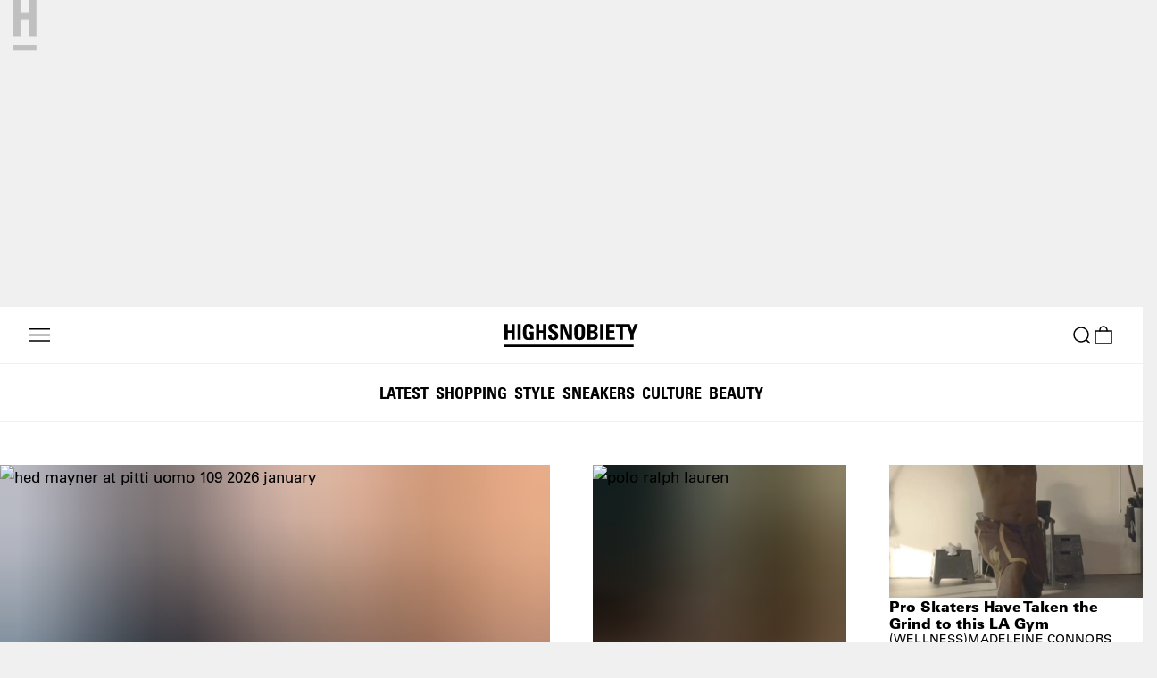

--- FILE ---
content_type: text/html; charset=utf-8
request_url: https://www.highsnobiety.com/
body_size: 91588
content:
<!DOCTYPE html>
<html lang="en" class="no-js">
  <head><meta name="geolocation-detected" content="US" />
    
    <meta charset="utf-8">
    <link data-rh="true" rel="canonical" href="https://www.highsnobiety.com/"/>
    <title data-rh="true">Discover and Shop What&#x27;s Next | Highsnobiety</title>
    <link rel="preconnect" href="//app.usercentrics.eu">
    <link rel="preconnect" href="//api.usercentrics.eu">
    <link rel="preconnect" href="https://api.highsnobiety.com">
    <meta http-equiv="X-UA-Compatible" content="IE=edge">
    <meta name="viewport" content="width=device-width, initial-scale=1, shrink-to-fit=no, viewport-fit=cover">
    <meta name="apple-itunes-app" content="app-id=1589980701, affiliate-data=pt=117853665&ct=onsite_overlay_ios&mt=8">
    <meta name="apple-mobile-web-app-title" content="Highsnobiety">
    <meta name="apple-mobile-web-app-capable" content="yes">
    <meta name="mobile-web-app-capable" content="yes">
    <meta name="apple-mobile-web-app-status-bar-style" content="black-translucent">
    <meta name="theme-color" content="#ffffff">
    
    <meta data-rh="true" name="description" content="Highsnobiety is a global fashion and media brand passionate about product and the stories that shape them. Discover and shop what&#x27;s next."/><meta data-rh="true" property="og:site_name" content="Highsnobiety"/><meta data-rh="true" property="og:type" content="website"/><meta data-rh="true" property="og:title" content="Discover and Shop What&#x27;s Next | Highsnobiety"/><meta data-rh="true" property="og:description" content="Highsnobiety is a global fashion and media brand passionate about product and the stories that shape them. Discover and shop what&#x27;s next."/><meta data-rh="true" property="og:image" content="https://www.highsnobiety.com/static-assets/assets/images/logo-800x800.png"/><meta data-rh="true" property="og:undefined" content/><meta data-rh="true" name="twitter:card" content="summary_large_image"/><meta data-rh="true" name="twitter:title" content="Discover and Shop What&#x27;s Next | Highsnobiety"/><meta data-rh="true" name="twitter:description" content="Highsnobiety is a global fashion and media brand passionate about product and the stories that shape them. Discover and shop what&#x27;s next."/><meta data-rh="true" name="twitter:image" content="https://www.highsnobiety.com/static-assets/assets/images/logo-800x800.png"/><meta data-rh="true" name="twitter:site" content="@highsnobiety"/><meta data-rh="true" name="robots" content="index,follow"/>
    
    <script>document.documentElement.classList.remove("no-js");</script>
    
    <meta name="p:domain_verify" content="93709593dfdbb0c29e877e8afb9a6c7a"/>
    <link rel="icon" type="image/x-icon" href="//www.highsnobiety.com/static-assets/assets/h-icons/favicon.ico">
    <link rel="apple-touch-icon" sizes="57x57" href="//www.highsnobiety.com/static-assets/assets/h-icons/ios/57.png">
    <link rel="apple-touch-icon" sizes="60x60" href="//www.highsnobiety.com/static-assets/assets/h-icons/ios/60.png">
    <link rel="apple-touch-icon" sizes="72x72" href="//www.highsnobiety.com/static-assets/assets/h-icons/ios/72.png">
    <link rel="apple-touch-icon" sizes="76x76" href="//www.highsnobiety.com/static-assets/assets/h-icons/ios/76.png">
    <link rel="apple-touch-icon" sizes="114x114" href="//www.highsnobiety.com/static-assets/assets/h-icons/ios/114.png">
    <link rel="apple-touch-icon" sizes="120x120" href="//www.highsnobiety.com/static-assets/assets/h-icons/ios/120.png">
    <link rel="apple-touch-icon" sizes="144x144" href="//www.highsnobiety.com/static-assets/assets/h-icons/ios/144.png">
    <link rel="apple-touch-icon" sizes="152x152" href="//www.highsnobiety.com/static-assets/assets/h-icons/ios/152.png">
    <link rel="apple-touch-icon" sizes="180x180" href="//www.highsnobiety.com/static-assets/assets/h-icons/ios/180.png">
    <link rel="icon" type="image/png" href="//www.highsnobiety.com/static-assets/assets/h-icons/android/48.png" sizes="48x48">
    <link rel="icon" type="image/png" href="//www.highsnobiety.com/static-assets/assets/h-icons/android/192.png" sizes="192x192">
    <link rel="icon" type="image/png" href="//www.highsnobiety.com/static-assets/assets/h-icons/android/96.png" sizes="96x96">
    <meta name="apple-mobile-web-app-title" content="Highsnobiety">
    <meta name="application-name" content="Highsnobiety">
    <meta name="msapplication-TileColor" content="#ffffff">
    <meta name="msapplication-TileImage" content="//www.highsnobiety.com/static-assets/assets/h-icons/ms/150.png">
    <meta property="fb:pages" content="93818897870">
    <meta property="fb:pages" content="267338033625265">
    <meta property="fb:pages" content="1956855177860207">
    <meta property="fb:pages" content="630849206968759">
    <meta name="origin" content="nfe">
    <meta name="p:domain_verify" content="73b527f64beadd1a6fce7965f2f0fb58"/>
    <style>html,body,div,span,applet,object,iframe,h1,h2,h3,h4,h5,h6,p,blockquote,pre,a,abbr,acronym,address,big,cite,code,del,dfn,em,img,ins,kbd,q,s,samp,small,strike,strong,sub,sup,tt,var,b,i,u,center,dl,dt,dd,ol,ul,li,fieldset,form,label,legend,table,caption,tbody,tfoot,thead,tr,th,td,article,aside,canvas,details,embed,fieldset,figure,figcaption,footer,header,hgroup,menu,nav,output,ruby,section,summary,time,mark,audio,video{border:0;font:inherit;font-size:100%;margin:0;padding:0;vertical-align:baseline}ol,ul{list-style:none}blockquote,q{quotes:none}blockquote::before,blockquote::after,q::before,q::after{content:'';content:none}audio:not([controls]){display:none;height:0}[hidden],template{display:none}script{display:none !important}html{font-family:sans-serif;-webkit-text-size-adjust:100%;-ms-text-size-adjust:100%;-webkit-text-size-adjust:100%}body{line-height:1;margin:0}a,button,:focus,a:focus,button:focus,a:active,a:hover{outline:0}a{-webkit-tap-highlight-color:rgba(0,0,0,0);-webkit-tap-highlight-color:transparent;-webkit-user-drag:none}a[href]:hover{cursor:pointer}b,strong{font-weight:bold}dfn{font-style:italic}hr{box-sizing:content-box;height:0}code,kbd,pre,samp{font-family:monospace, serif;font-size:1em}pre{white-space:pre-wrap}q{quotes:'\201C' '\201D' '\2018' '\2019'}small{font-size:80%}sub,sup{font-size:75%;line-height:0;position:relative;vertical-align:baseline}sup{top:-0.5em}sub{bottom:-0.25em}fieldset{border:1px solid #c0c0c0;margin:0 2px;padding:0.35em 0.625em 0.75em}legend{border:0;padding:0}button,input,select,textarea{background-image:none;font-family:inherit;font-size:100%;-webkit-font-smoothing:inherit;margin:0;outline-offset:0;outline-style:none;outline-width:0}button,input{line-height:normal}button,select{text-transform:none}button,html input[type='button'],input[type='reset'],input[type='submit']{-webkit-appearance:button;cursor:pointer}button[disabled],html input[disabled]{cursor:default}input[type='search']{-webkit-appearance:textfield;box-sizing:content-box}input[type='search']::-webkit-search-cancel-button,input[type='search']::-webkit-search-decoration{-webkit-appearance:none}button::-moz-focus-inner,input::-moz-focus-inner{border:0;padding:0}textarea{overflow:auto;vertical-align:top}img{-webkit-user-drag:none}table{border-collapse:collapse;border-spacing:0}*,*::after,*::before{box-sizing:border-box}html,body{background:#f0f0f0;color:#000;font-family:"HS Sans","Helvetica Neue","Helvetica","Arial",sans-serif;font-size:17px;-webkit-font-smoothing:antialiased;-moz-osx-font-smoothing:grayscale;line-height:1.6;text-rendering:optimizelegibility}a{color:inherit}@font-face{font-display:fallback;font-family:"HS Sans";src:url("//www.highsnobiety.com/static-assets/assets/fonts/UniversLTW04-75Black.woff2") format("woff2"),url("//www.highsnobiety.com/static-assets/assets/fonts/UniversLTW04-75Black.woff") format("woff");font-stretch:normal;font-style:normal;font-weight:900}@font-face{font-display:fallback;font-family:"HS Sans";src:url("//www.highsnobiety.com/static-assets/assets/fonts/UniversLTW04-55Roman.woff2") format("woff2"),url("//www.highsnobiety.com/static-assets/assets/fonts/UniversLTW04-55Roman.woff") format("woff");font-stretch:normal;font-style:normal;font-weight:400}@font-face{font-display:fallback;font-family:"HS Sans";src:url("//www.highsnobiety.com/static-assets/assets/fonts/UniversLTW04-55Oblique.woff2") format("woff2"),url("//www.highsnobiety.com/static-assets/assets/fonts/UniversLTW04-55Oblique.woff") format("woff");font-stretch:normal;font-style:italic;font-weight:400}@font-face{font-display:fallback;font-family:"HS Sans";src:url("//www.highsnobiety.com/static-assets/assets/fonts/UniversLTW04-65Bold.woff2") format("woff2"),url("//www.highsnobiety.com/static-assets/assets/fonts/UniversLTW04-65Bold.woff") format("woff");font-stretch:normal;font-style:normal;font-weight:700}@font-face{font-display:fallback;font-family:"HS Sans";src:url("//www.highsnobiety.com/static-assets/assets/fonts/UniversLTW04-65BoldOblique.woff2") format("woff2"),url("//www.highsnobiety.com/static-assets/assets/fonts/UniversLTW04-65BoldOblique.woff") format("woff");font-stretch:normal;font-style:italic;font-weight:700}@font-face{font-display:fallback;font-family:"HS Sans";src:url("//www.highsnobiety.com/static-assets/assets/fonts/UniversLTW04-67BoldCond.woff2") format("woff2"),url("//www.highsnobiety.com/static-assets/assets/fonts/UniversLTW04-67BoldCond.woff") format("woff");font-stretch:condensed;font-style:normal;font-weight:700}@font-face{font-display:fallback;font-family:"HS Sans";src:url("//www.highsnobiety.com/static-assets/assets/fonts/UniversLTW04-67BoldCondObl.woff2") format("woff2"),url("//www.highsnobiety.com/static-assets/assets/fonts/UniversLTW04-67BoldCondObl.woff") format("woff");font-stretch:condensed;font-style:italic;font-weight:700}@keyframes outlineAnimation___C7LxX{0%{outline:solid 0 rgba(0,0,0,0)}25%{outline:solid 1px rgba(0,0,0,0.5)}100%{outline:solid 7px rgba(0,0,0,0)}}button,a,input,select{border-width:0}button:focus,a:focus,input:focus,select:focus{box-shadow:0 0 0 3px rgba(0,0,0,0.12),0 1px 1px 0 rgba(0,0,0,0.08)}.isUsingMouse button:focus,.isUsingMouse a:focus,.isUsingMouse input:focus,.isUsingMouse select:focus{box-shadow:none}
.layout___ta8pw{background-color:#fff;color:#000;display:flex;flex-direction:column;min-height:100vh;position:relative}.content___aLnKT{display:flex;flex-direction:column;padding-left:env(safe-area-inset-left);padding-right:env(safe-area-inset-right);position:relative}.footer___YZbXs{margin-top:auto;padding-left:env(safe-area-inset-left);padding-right:env(safe-area-inset-right)}.search___NO5QE{display:none;min-height:66.66667vh;position:relative}
.header___Iaaa8 .navItem___f3YZa .cartCount___ZLDc1{font-family:Arial,sans-serif;font-stretch:normal;font-weight:400;text-transform:uppercase}html.fl-sans-upper .header___Iaaa8 .navItem___f3YZa .cartCount___ZLDc1,.header___Iaaa8 .navItem___f3YZa html.fl-sans-upper .cartCount___ZLDc1,html.no-js .header___Iaaa8 .navItem___f3YZa .cartCount___ZLDc1,.header___Iaaa8 .navItem___f3YZa html.no-js .cartCount___ZLDc1{font-family:"HS Sans",sans-serif}.header___Iaaa8 .navItem___f3YZa .cartCount___ZLDc1{letter-spacing:.3px;word-spacing:.85px;line-height:1;font-size:12px}html.fl-sans-upper .header___Iaaa8 .navItem___f3YZa .cartCount___ZLDc1,.header___Iaaa8 .navItem___f3YZa html.fl-sans-upper .cartCount___ZLDc1,html.no-js .header___Iaaa8 .navItem___f3YZa .cartCount___ZLDc1,.header___Iaaa8 .navItem___f3YZa html.no-js .cartCount___ZLDc1{word-spacing:0}.header___Iaaa8{font-family:"Arial Black",sans-serif;font-stretch:normal;font-weight:900;text-transform:uppercase}html.fl-sans-black-upper .header___Iaaa8,html.no-js .header___Iaaa8{font-family:"HS Sans",sans-serif}.header___Iaaa8{letter-spacing:0;word-spacing:-1.92px;line-height:1.2;font-size:13px}html.fl-sans-black-upper .header___Iaaa8,html.no-js .header___Iaaa8{word-spacing:0}@media (min-width: 64em){.header___Iaaa8{letter-spacing:-.01px;word-spacing:-1.98px;line-height:1.1;font-size:14px}html.fl-sans-black-upper .header___Iaaa8,html.no-js .header___Iaaa8{letter-spacing:0;word-spacing:0}}.ad___X0wPd{z-index:495}@media (min-width: 64em){.ad___X0wPd{order:initial}}.visually-hidden___KDERt{font-size:0}.header___Iaaa8{position:sticky;top:0;background-color:var(--global-background-color);color:var(--global-text-color);width:100%;height:64px;z-index:500;order:-1;border-bottom:1px solid var(--global-border-color)}@media (min-width: 64em){.header___Iaaa8{order:initial}}.header___Iaaa8 .wrapper___iC4n_{padding-right:16px ;padding-left:16px ;max-width:1920px;width:100%;margin-right:auto ;margin-left:auto ;display:flex;flex:1 1 auto;height:100%;flex-direction:row;justify-content:space-between}@media (min-width: 40em){.header___Iaaa8 .wrapper___iC4n_{padding-right:24px ;padding-left:24px }}@media (min-width: 64em){.header___Iaaa8 .wrapper___iC4n_{padding-right:32px ;padding-left:32px }}.header___Iaaa8 .navList___P2f1H{display:flex;gap:16px;width:100%;align-items:center;justify-content:space-between}.header___Iaaa8 .navItem___f3YZa .link___FQNBE.menu___zAiS8,.header___Iaaa8 .navItem___f3YZa .link___FQNBE.search___RuRMH,.header___Iaaa8 .navItem___f3YZa .link___FQNBE.cart___mD_No{position:relative;-webkit-tap-highlight-color:rgba(0,0,0,0)}.header___Iaaa8 .navItem___f3YZa .link___FQNBE.menu___zAiS8::after,.header___Iaaa8 .navItem___f3YZa .link___FQNBE.search___RuRMH::after,.header___Iaaa8 .navItem___f3YZa .link___FQNBE.cart___mD_No::after{content:'';position:absolute;inset:-8px}.header___Iaaa8 .navItem___f3YZa.left___nPTHV{flex:2}.header___Iaaa8 .navItem___f3YZa.left___nPTHV .link___FQNBE{padding:0;appearance:none;background:transparent;color:currentColor}.header___Iaaa8 .navItem___f3YZa.logo___OpzRR{display:inline-block;flex:1;text-align:center}.header___Iaaa8 .navItem___f3YZa.logo___OpzRR .link___FQNBE{display:block;height:26px}.header___Iaaa8 .navItem___f3YZa.right___hrlsK{flex:2;display:flex;align-items:center;justify-content:flex-end;gap:16px}.header___Iaaa8 .navItem___f3YZa.cart___mD_No{position:relative;margin-top:1px}.header___Iaaa8 .navItem___f3YZa.cart___mD_No.search___RuRMH{grid-area:search}.header___Iaaa8 .navItem___f3YZa .cartCount___ZLDc1{position:absolute;top:-8px;right:-8px;width:20px;height:20px;border-radius:50%;display:flex;align-items:center;justify-content:center}@media (min-width: 64em){.header___Iaaa8 .navItem___f3YZa{margin-right:0px ;justify-self:center}}.header___Iaaa8 .icon___mb2ln{width:24px;height:24px}@media (min-width: 64em){.header___Iaaa8 .icon___mb2ln{width:24px;height:24px}}.horizontalMenu___EQxfx{display:none}@media (min-width: 64em){.horizontalMenu___EQxfx{display:flex}}
.unitContainer___lxJ0S{width:100%}.unitContainer___lxJ0S.sticky___WjgAP{position:sticky;top:64px}@media (min-width: 64em){.unitContainer___lxJ0S.sticky___WjgAP{top:0}}
.unit___LNwAM.bottom___IuNmo .responsive___KSmqc,.unit___LNwAM.interstitial___k4uVn .responsive___KSmqc{aspect-ratio:300 / 250}@media (min-width: 40em){.unit___LNwAM.bottom___IuNmo .responsive___KSmqc,.unit___LNwAM.interstitial___k4uVn .responsive___KSmqc{aspect-ratio:4 / 1}}.unit___LNwAM.inpost-first___BTdUp .responsive___KSmqc,.unit___LNwAM.inpost-subsequent___Sc3p8 .responsive___KSmqc{aspect-ratio:300 / 250}@media (min-width: 40em){.unit___LNwAM.inpost-first___BTdUp .responsive___KSmqc,.unit___LNwAM.inpost-subsequent___Sc3p8 .responsive___KSmqc{aspect-ratio:720 / 405}}.unit___LNwAM.top___o_Sfw .alignmentContainer___haZv1:not(.shouldAdjustDimensions___rQdYQ)>div:not(.placeholder___Tc5SZ),.unit___LNwAM.top___o_Sfw .alignmentContainer___haZv1:not(.shouldAdjustDimensions___rQdYQ)>div:not(.placeholder___Tc5SZ)>div,.unit___LNwAM.top___o_Sfw .alignmentContainer___haZv1:not(.shouldAdjustDimensions___rQdYQ)>div:not(.placeholder___Tc5SZ)>div>iframe{height:100%;width:100%}.unit___LNwAM.top___o_Sfw .alignmentContainer___haZv1:not(.shouldAdjustDimensions___rQdYQ)>div:not(.placeholder___Tc5SZ)>div{max-height:100% !important;max-width:100% !important}.unit___LNwAM{background-color:#f0f0f0;overflow:hidden}.unit___LNwAM .responsive___KSmqc{position:relative}.unit___LNwAM .responsive___KSmqc .loadingLogo___PeU9P{position:absolute;inset:0;width:clamp(16px, 3vw, 24px);height:auto;margin:auto;animation:pulse___iwPTG 1.5s ease-in-out infinite;transform-origin:center;opacity:0.2}@media (min-width: 90em){.unit___LNwAM.bottom___IuNmo .wrapper___owmfY,.unit___LNwAM.interstitial___k4uVn .wrapper___owmfY,.unit___LNwAM.top___o_Sfw .wrapper___owmfY{left:0;margin:auto;max-width:2400px;right:0}}.unit___LNwAM.inpost-first___BTdUp,.unit___LNwAM.inpost-subsequent___Sc3p8{background-color:unset}@media (min-width: 40em){.unit___LNwAM.inpost-first___BTdUp .alignmentContainer___haZv1,.unit___LNwAM.inpost-subsequent___Sc3p8 .alignmentContainer___haZv1{text-align:left}}.unit___LNwAM.inpost-first___BTdUp .responsive___KSmqc,.unit___LNwAM.inpost-subsequent___Sc3p8 .responsive___KSmqc{overflow:hidden}.unit___LNwAM.bottom___IuNmo,.unit___LNwAM.interstitial___k4uVn{padding-top:16px ;padding-bottom:16px ;padding-right:16px ;padding-left:16px }.unit___LNwAM.bottom___IuNmo .responsive___KSmqc,.unit___LNwAM.interstitial___k4uVn .responsive___KSmqc{overflow:hidden}.unit___LNwAM.mpu___jBf9d:not(.disabled___sG9Hj){margin-bottom:64px ;height:600px;width:300px}.unit___LNwAM.mpu___jBf9d .responsive___KSmqc,.unit___LNwAM.mpu___jBf9d .wrapper___owmfY,.unit___LNwAM.mpu___jBf9d .alignmentContainer___haZv1{height:100%;width:100%}.unit___LNwAM.top___o_Sfw{max-height:632px}.unit___LNwAM.top___o_Sfw .responsive___KSmqc{padding-right:16px ;padding-left:16px ;height:0;padding-bottom:calc(25% + 24px);position:relative;width:100%}.unit___LNwAM.top___o_Sfw .wrapper___owmfY{height:100%;max-height:632px;position:absolute;width:calc(100% - 32px)}.unit___LNwAM.top___o_Sfw .alignmentContainer___haZv1{height:calc(100% - 32px);margin-top:16px;width:100%}.unit___LNwAM.top___o_Sfw .alignmentContainer___haZv1.shouldAdjustDimensions___rQdYQ{display:flex;justify-content:center;align-items:center}.unit___LNwAM .alignmentContainer___haZv1{position:relative;text-align:center}@keyframes pulse___iwPTG{0%{transform:scale(1)}50%{transform:scale(1.1)}100%{transform:scale(1)}}
.unitPlaceholder___vMDqv.top___CqUcr .fallback-link___wvPpi,.unitPlaceholder___vMDqv.inpost-first___V5atz .fallback-link___wvPpi,.unitPlaceholder___vMDqv.inpost-subsequent___VUHkN .fallback-link___wvPpi,.unitPlaceholder___vMDqv.interstitial___G9k1Z .fallback-link___wvPpi,.unitPlaceholder___vMDqv.bottom___mNF5U .fallback-link___wvPpi{font-family:"Trebuchet MS",sans-serif;font-stretch:condensed;font-weight:700;text-transform:uppercase}html.fl-sans-condensed .unitPlaceholder___vMDqv.top___CqUcr .fallback-link___wvPpi,.unitPlaceholder___vMDqv.top___CqUcr html.fl-sans-condensed .fallback-link___wvPpi,html.fl-sans-condensed .unitPlaceholder___vMDqv.inpost-first___V5atz .fallback-link___wvPpi,.unitPlaceholder___vMDqv.inpost-first___V5atz html.fl-sans-condensed .fallback-link___wvPpi,html.fl-sans-condensed .unitPlaceholder___vMDqv.inpost-subsequent___VUHkN .fallback-link___wvPpi,.unitPlaceholder___vMDqv.inpost-subsequent___VUHkN html.fl-sans-condensed .fallback-link___wvPpi,html.fl-sans-condensed .unitPlaceholder___vMDqv.interstitial___G9k1Z .fallback-link___wvPpi,.unitPlaceholder___vMDqv.interstitial___G9k1Z html.fl-sans-condensed .fallback-link___wvPpi,html.fl-sans-condensed .unitPlaceholder___vMDqv.bottom___mNF5U .fallback-link___wvPpi,.unitPlaceholder___vMDqv.bottom___mNF5U html.fl-sans-condensed .fallback-link___wvPpi,html.no-js .unitPlaceholder___vMDqv.top___CqUcr .fallback-link___wvPpi,.unitPlaceholder___vMDqv.top___CqUcr html.no-js .fallback-link___wvPpi,html.no-js .unitPlaceholder___vMDqv.inpost-first___V5atz .fallback-link___wvPpi,.unitPlaceholder___vMDqv.inpost-first___V5atz html.no-js .fallback-link___wvPpi,html.no-js .unitPlaceholder___vMDqv.inpost-subsequent___VUHkN .fallback-link___wvPpi,.unitPlaceholder___vMDqv.inpost-subsequent___VUHkN html.no-js .fallback-link___wvPpi,html.no-js .unitPlaceholder___vMDqv.interstitial___G9k1Z .fallback-link___wvPpi,.unitPlaceholder___vMDqv.interstitial___G9k1Z html.no-js .fallback-link___wvPpi,html.no-js .unitPlaceholder___vMDqv.bottom___mNF5U .fallback-link___wvPpi,.unitPlaceholder___vMDqv.bottom___mNF5U html.no-js .fallback-link___wvPpi{font-family:"HS Sans",sans-serif}.unitPlaceholder___vMDqv.top___CqUcr .fallback-link___wvPpi,.unitPlaceholder___vMDqv.inpost-first___V5atz .fallback-link___wvPpi,.unitPlaceholder___vMDqv.inpost-subsequent___VUHkN .fallback-link___wvPpi,.unitPlaceholder___vMDqv.interstitial___G9k1Z .fallback-link___wvPpi,.unitPlaceholder___vMDqv.bottom___mNF5U .fallback-link___wvPpi{letter-spacing:-1.85px;word-spacing:-2px;line-height:.95;font-size:32px}html.fl-sans-condensed .unitPlaceholder___vMDqv.top___CqUcr .fallback-link___wvPpi,.unitPlaceholder___vMDqv.top___CqUcr html.fl-sans-condensed .fallback-link___wvPpi,html.fl-sans-condensed .unitPlaceholder___vMDqv.inpost-first___V5atz .fallback-link___wvPpi,.unitPlaceholder___vMDqv.inpost-first___V5atz html.fl-sans-condensed .fallback-link___wvPpi,html.fl-sans-condensed .unitPlaceholder___vMDqv.inpost-subsequent___VUHkN .fallback-link___wvPpi,.unitPlaceholder___vMDqv.inpost-subsequent___VUHkN html.fl-sans-condensed .fallback-link___wvPpi,html.fl-sans-condensed .unitPlaceholder___vMDqv.interstitial___G9k1Z .fallback-link___wvPpi,.unitPlaceholder___vMDqv.interstitial___G9k1Z html.fl-sans-condensed .fallback-link___wvPpi,html.fl-sans-condensed .unitPlaceholder___vMDqv.bottom___mNF5U .fallback-link___wvPpi,.unitPlaceholder___vMDqv.bottom___mNF5U html.fl-sans-condensed .fallback-link___wvPpi,html.no-js .unitPlaceholder___vMDqv.top___CqUcr .fallback-link___wvPpi,.unitPlaceholder___vMDqv.top___CqUcr html.no-js .fallback-link___wvPpi,html.no-js .unitPlaceholder___vMDqv.inpost-first___V5atz .fallback-link___wvPpi,.unitPlaceholder___vMDqv.inpost-first___V5atz html.no-js .fallback-link___wvPpi,html.no-js .unitPlaceholder___vMDqv.inpost-subsequent___VUHkN .fallback-link___wvPpi,.unitPlaceholder___vMDqv.inpost-subsequent___VUHkN html.no-js .fallback-link___wvPpi,html.no-js .unitPlaceholder___vMDqv.interstitial___G9k1Z .fallback-link___wvPpi,.unitPlaceholder___vMDqv.interstitial___G9k1Z html.no-js .fallback-link___wvPpi,html.no-js .unitPlaceholder___vMDqv.bottom___mNF5U .fallback-link___wvPpi,.unitPlaceholder___vMDqv.bottom___mNF5U html.no-js .fallback-link___wvPpi{letter-spacing:0;word-spacing:0}@media (min-width: 40em){.unitPlaceholder___vMDqv.top___CqUcr .fallback-link___wvPpi,.unitPlaceholder___vMDqv.inpost-first___V5atz .fallback-link___wvPpi,.unitPlaceholder___vMDqv.inpost-subsequent___VUHkN .fallback-link___wvPpi,.unitPlaceholder___vMDqv.interstitial___G9k1Z .fallback-link___wvPpi,.unitPlaceholder___vMDqv.bottom___mNF5U .fallback-link___wvPpi{letter-spacing:-1.85px;word-spacing:-2px;line-height:.95;font-size:32px}html.fl-sans-condensed .unitPlaceholder___vMDqv.top___CqUcr .fallback-link___wvPpi,.unitPlaceholder___vMDqv.top___CqUcr html.fl-sans-condensed .fallback-link___wvPpi,html.fl-sans-condensed .unitPlaceholder___vMDqv.inpost-first___V5atz .fallback-link___wvPpi,.unitPlaceholder___vMDqv.inpost-first___V5atz html.fl-sans-condensed .fallback-link___wvPpi,html.fl-sans-condensed .unitPlaceholder___vMDqv.inpost-subsequent___VUHkN .fallback-link___wvPpi,.unitPlaceholder___vMDqv.inpost-subsequent___VUHkN html.fl-sans-condensed .fallback-link___wvPpi,html.fl-sans-condensed .unitPlaceholder___vMDqv.interstitial___G9k1Z .fallback-link___wvPpi,.unitPlaceholder___vMDqv.interstitial___G9k1Z html.fl-sans-condensed .fallback-link___wvPpi,html.fl-sans-condensed .unitPlaceholder___vMDqv.bottom___mNF5U .fallback-link___wvPpi,.unitPlaceholder___vMDqv.bottom___mNF5U html.fl-sans-condensed .fallback-link___wvPpi,html.no-js .unitPlaceholder___vMDqv.top___CqUcr .fallback-link___wvPpi,.unitPlaceholder___vMDqv.top___CqUcr html.no-js .fallback-link___wvPpi,html.no-js .unitPlaceholder___vMDqv.inpost-first___V5atz .fallback-link___wvPpi,.unitPlaceholder___vMDqv.inpost-first___V5atz html.no-js .fallback-link___wvPpi,html.no-js .unitPlaceholder___vMDqv.inpost-subsequent___VUHkN .fallback-link___wvPpi,.unitPlaceholder___vMDqv.inpost-subsequent___VUHkN html.no-js .fallback-link___wvPpi,html.no-js .unitPlaceholder___vMDqv.interstitial___G9k1Z .fallback-link___wvPpi,.unitPlaceholder___vMDqv.interstitial___G9k1Z html.no-js .fallback-link___wvPpi,html.no-js .unitPlaceholder___vMDqv.bottom___mNF5U .fallback-link___wvPpi,.unitPlaceholder___vMDqv.bottom___mNF5U html.no-js .fallback-link___wvPpi{letter-spacing:0;word-spacing:0}}@media (min-width: 64em){.unitPlaceholder___vMDqv.top___CqUcr .fallback-link___wvPpi,.unitPlaceholder___vMDqv.inpost-first___V5atz .fallback-link___wvPpi,.unitPlaceholder___vMDqv.inpost-subsequent___VUHkN .fallback-link___wvPpi,.unitPlaceholder___vMDqv.interstitial___G9k1Z .fallback-link___wvPpi,.unitPlaceholder___vMDqv.bottom___mNF5U .fallback-link___wvPpi{letter-spacing:-2.8px;word-spacing:4.5px;line-height:.95;font-size:44px}html.fl-sans-condensed .unitPlaceholder___vMDqv.top___CqUcr .fallback-link___wvPpi,.unitPlaceholder___vMDqv.top___CqUcr html.fl-sans-condensed .fallback-link___wvPpi,html.fl-sans-condensed .unitPlaceholder___vMDqv.inpost-first___V5atz .fallback-link___wvPpi,.unitPlaceholder___vMDqv.inpost-first___V5atz html.fl-sans-condensed .fallback-link___wvPpi,html.fl-sans-condensed .unitPlaceholder___vMDqv.inpost-subsequent___VUHkN .fallback-link___wvPpi,.unitPlaceholder___vMDqv.inpost-subsequent___VUHkN html.fl-sans-condensed .fallback-link___wvPpi,html.fl-sans-condensed .unitPlaceholder___vMDqv.interstitial___G9k1Z .fallback-link___wvPpi,.unitPlaceholder___vMDqv.interstitial___G9k1Z html.fl-sans-condensed .fallback-link___wvPpi,html.fl-sans-condensed .unitPlaceholder___vMDqv.bottom___mNF5U .fallback-link___wvPpi,.unitPlaceholder___vMDqv.bottom___mNF5U html.fl-sans-condensed .fallback-link___wvPpi,html.no-js .unitPlaceholder___vMDqv.top___CqUcr .fallback-link___wvPpi,.unitPlaceholder___vMDqv.top___CqUcr html.no-js .fallback-link___wvPpi,html.no-js .unitPlaceholder___vMDqv.inpost-first___V5atz .fallback-link___wvPpi,.unitPlaceholder___vMDqv.inpost-first___V5atz html.no-js .fallback-link___wvPpi,html.no-js .unitPlaceholder___vMDqv.inpost-subsequent___VUHkN .fallback-link___wvPpi,.unitPlaceholder___vMDqv.inpost-subsequent___VUHkN html.no-js .fallback-link___wvPpi,html.no-js .unitPlaceholder___vMDqv.interstitial___G9k1Z .fallback-link___wvPpi,.unitPlaceholder___vMDqv.interstitial___G9k1Z html.no-js .fallback-link___wvPpi,html.no-js .unitPlaceholder___vMDqv.bottom___mNF5U .fallback-link___wvPpi,.unitPlaceholder___vMDqv.bottom___mNF5U html.no-js .fallback-link___wvPpi{letter-spacing:0;word-spacing:0}}@media (min-width: 78.75em){.unitPlaceholder___vMDqv.top___CqUcr .fallback-link___wvPpi,.unitPlaceholder___vMDqv.inpost-first___V5atz .fallback-link___wvPpi,.unitPlaceholder___vMDqv.inpost-subsequent___VUHkN .fallback-link___wvPpi,.unitPlaceholder___vMDqv.interstitial___G9k1Z .fallback-link___wvPpi,.unitPlaceholder___vMDqv.bottom___mNF5U .fallback-link___wvPpi{letter-spacing:-4.49px;word-spacing:0;line-height:.95;font-size:64px}html.fl-sans-condensed .unitPlaceholder___vMDqv.top___CqUcr .fallback-link___wvPpi,.unitPlaceholder___vMDqv.top___CqUcr html.fl-sans-condensed .fallback-link___wvPpi,html.fl-sans-condensed .unitPlaceholder___vMDqv.inpost-first___V5atz .fallback-link___wvPpi,.unitPlaceholder___vMDqv.inpost-first___V5atz html.fl-sans-condensed .fallback-link___wvPpi,html.fl-sans-condensed .unitPlaceholder___vMDqv.inpost-subsequent___VUHkN .fallback-link___wvPpi,.unitPlaceholder___vMDqv.inpost-subsequent___VUHkN html.fl-sans-condensed .fallback-link___wvPpi,html.fl-sans-condensed .unitPlaceholder___vMDqv.interstitial___G9k1Z .fallback-link___wvPpi,.unitPlaceholder___vMDqv.interstitial___G9k1Z html.fl-sans-condensed .fallback-link___wvPpi,html.fl-sans-condensed .unitPlaceholder___vMDqv.bottom___mNF5U .fallback-link___wvPpi,.unitPlaceholder___vMDqv.bottom___mNF5U html.fl-sans-condensed .fallback-link___wvPpi,html.no-js .unitPlaceholder___vMDqv.top___CqUcr .fallback-link___wvPpi,.unitPlaceholder___vMDqv.top___CqUcr html.no-js .fallback-link___wvPpi,html.no-js .unitPlaceholder___vMDqv.inpost-first___V5atz .fallback-link___wvPpi,.unitPlaceholder___vMDqv.inpost-first___V5atz html.no-js .fallback-link___wvPpi,html.no-js .unitPlaceholder___vMDqv.inpost-subsequent___VUHkN .fallback-link___wvPpi,.unitPlaceholder___vMDqv.inpost-subsequent___VUHkN html.no-js .fallback-link___wvPpi,html.no-js .unitPlaceholder___vMDqv.interstitial___G9k1Z .fallback-link___wvPpi,.unitPlaceholder___vMDqv.interstitial___G9k1Z html.no-js .fallback-link___wvPpi,html.no-js .unitPlaceholder___vMDqv.bottom___mNF5U .fallback-link___wvPpi,.unitPlaceholder___vMDqv.bottom___mNF5U html.no-js .fallback-link___wvPpi{letter-spacing:-.48px}}@media (min-width: 90em){.unitPlaceholder___vMDqv.top___CqUcr .fallback-link___wvPpi,.unitPlaceholder___vMDqv.inpost-first___V5atz .fallback-link___wvPpi,.unitPlaceholder___vMDqv.inpost-subsequent___VUHkN .fallback-link___wvPpi,.unitPlaceholder___vMDqv.interstitial___G9k1Z .fallback-link___wvPpi,.unitPlaceholder___vMDqv.bottom___mNF5U .fallback-link___wvPpi{letter-spacing:-5px;word-spacing:-8.6px;line-height:.95;font-size:72px}html.fl-sans-condensed .unitPlaceholder___vMDqv.top___CqUcr .fallback-link___wvPpi,.unitPlaceholder___vMDqv.top___CqUcr html.fl-sans-condensed .fallback-link___wvPpi,html.fl-sans-condensed .unitPlaceholder___vMDqv.inpost-first___V5atz .fallback-link___wvPpi,.unitPlaceholder___vMDqv.inpost-first___V5atz html.fl-sans-condensed .fallback-link___wvPpi,html.fl-sans-condensed .unitPlaceholder___vMDqv.inpost-subsequent___VUHkN .fallback-link___wvPpi,.unitPlaceholder___vMDqv.inpost-subsequent___VUHkN html.fl-sans-condensed .fallback-link___wvPpi,html.fl-sans-condensed .unitPlaceholder___vMDqv.interstitial___G9k1Z .fallback-link___wvPpi,.unitPlaceholder___vMDqv.interstitial___G9k1Z html.fl-sans-condensed .fallback-link___wvPpi,html.fl-sans-condensed .unitPlaceholder___vMDqv.bottom___mNF5U .fallback-link___wvPpi,.unitPlaceholder___vMDqv.bottom___mNF5U html.fl-sans-condensed .fallback-link___wvPpi,html.no-js .unitPlaceholder___vMDqv.top___CqUcr .fallback-link___wvPpi,.unitPlaceholder___vMDqv.top___CqUcr html.no-js .fallback-link___wvPpi,html.no-js .unitPlaceholder___vMDqv.inpost-first___V5atz .fallback-link___wvPpi,.unitPlaceholder___vMDqv.inpost-first___V5atz html.no-js .fallback-link___wvPpi,html.no-js .unitPlaceholder___vMDqv.inpost-subsequent___VUHkN .fallback-link___wvPpi,.unitPlaceholder___vMDqv.inpost-subsequent___VUHkN html.no-js .fallback-link___wvPpi,html.no-js .unitPlaceholder___vMDqv.interstitial___G9k1Z .fallback-link___wvPpi,.unitPlaceholder___vMDqv.interstitial___G9k1Z html.no-js .fallback-link___wvPpi,html.no-js .unitPlaceholder___vMDqv.bottom___mNF5U .fallback-link___wvPpi,.unitPlaceholder___vMDqv.bottom___mNF5U html.no-js .fallback-link___wvPpi{letter-spacing:-1.6px;word-spacing:0}}.unitPlaceholder___vMDqv.interstitial___G9k1Z .fallback___rq4GK.show___eFka0,.unitPlaceholder___vMDqv.bottom___mNF5U .fallback___rq4GK.show___eFka0{aspect-ratio:300 / 250}@media (min-width: 40em){.unitPlaceholder___vMDqv.interstitial___G9k1Z .fallback___rq4GK.show___eFka0,.unitPlaceholder___vMDqv.bottom___mNF5U .fallback___rq4GK.show___eFka0{aspect-ratio:4 / 1}}.unitPlaceholder___vMDqv.inpost-first___V5atz .fallback___rq4GK.show___eFka0,.unitPlaceholder___vMDqv.inpost-subsequent___VUHkN .fallback___rq4GK.show___eFka0{aspect-ratio:300 / 250}@media (min-width: 40em){.unitPlaceholder___vMDqv.inpost-first___V5atz .fallback___rq4GK.show___eFka0,.unitPlaceholder___vMDqv.inpost-subsequent___VUHkN .fallback___rq4GK.show___eFka0{aspect-ratio:720 / 405}}.unitPlaceholder___vMDqv{height:100%;opacity:0;pointer-events:none;position:absolute;transition:opacity 2s ease;width:100%}.unitPlaceholder___vMDqv.loading___zCmWo{opacity:1}.unitPlaceholder___vMDqv.fallback___rq4GK{pointer-events:initial}.unitPlaceholder___vMDqv .fallback___rq4GK{animation-direction:alternate;animation-duration:16s;animation-iteration-count:infinite;animation-name:bgFade___pb7tY;animation-timing-function:linear;height:100%;position:relative;width:100%;opacity:0;transition:opacity 1s ease 0.5s}.unitPlaceholder___vMDqv .fallback___rq4GK.show___eFka0{opacity:1}.unitPlaceholder___vMDqv .fallback-link___wvPpi{align-items:center;bottom:0;color:#fff;display:flex;justify-content:center;left:0;position:absolute;right:0;text-decoration:none;top:0}.unitPlaceholder___vMDqv .fallback-text___XWrfo{position:relative;width:100%;height:100%}.unitPlaceholder___vMDqv .fallback-text___XWrfo>span{align-items:center;display:flex;flex:1;inset:0;justify-content:center;margin:auto;opacity:0;position:absolute;white-space:pre-line}.unitPlaceholder___vMDqv .fallback-text___XWrfo .step-1___Symfg{opacity:1;animation:textAnimation___OOXry 9s infinite 3s}.unitPlaceholder___vMDqv .fallback-text___XWrfo .step-2___oq_v8{animation:textAnimation___OOXry 9s infinite 6s}.unitPlaceholder___vMDqv .fallback-text___XWrfo .step-3___Fqlu0{animation:textAnimation___OOXry 9s infinite 9s}.unitPlaceholder___vMDqv.mpu___KZGD5 .fallback-link___wvPpi{font-family:'HS Sans', sans-serif;font-size:32px;font-stretch:condensed;font-weight:700;letter-spacing:0;line-height:1.1;padding:0 32px;text-transform:uppercase}.unitPlaceholder___vMDqv.top___CqUcr .fallback-link___wvPpi .fallback-text___XWrfo{font-size:16px;font-size:clamp(16px, 6.4px + 3vw, 64px)}.unitPlaceholder___vMDqv.inpost-first___V5atz,.unitPlaceholder___vMDqv.inpost-subsequent___VUHkN{position:relative}.unitPlaceholder___vMDqv.inpost-first___V5atz .fallback-link___wvPpi .fallback-text___XWrfo,.unitPlaceholder___vMDqv.inpost-subsequent___VUHkN .fallback-link___wvPpi .fallback-text___XWrfo{font-size:20px;font-size:clamp(20px, 9.09091px + 3.40909vw, 32px);text-align:center}.unitPlaceholder___vMDqv.interstitial___G9k1Z,.unitPlaceholder___vMDqv.bottom___mNF5U{position:relative}.unitPlaceholder___vMDqv.interstitial___G9k1Z .fallback-link___wvPpi .fallback-text___XWrfo,.unitPlaceholder___vMDqv.bottom___mNF5U .fallback-link___wvPpi .fallback-text___XWrfo{font-size:20px;font-size:clamp(20px, 11.2px + 2.75vw, 64px)}@keyframes textAnimation___OOXry{0%{opacity:1}33.333333333%{opacity:1}33.333333334%{opacity:0}100%{opacity:0}}@keyframes bgFade___pb7tY{0%{background:#7d8b96}50%{background:#223a40}100%{background:#9c6b4f}}
.icon___Y5nXe{display:inline-block;height:24px;vertical-align:middle;width:24px}.icon___Y5nXe.large___uqOYl path{stroke-width:2px}.icon___Y5nXe.medium___y7QBN path{stroke-width:1.5px}.icon___Y5nXe.small___fySPw path{stroke-width:1px}
.logo___HsmN1{color:#000;display:block;height:100%;width:100%}.logo___HsmN1 svg,.logo___HsmN1 img{height:100%;width:auto}
.horizontalMenu___r2CmG .menuItem___ouxCQ{font-family:"Trebuchet MS",sans-serif;font-stretch:condensed;font-weight:700;text-transform:uppercase}html.fl-sans-condensed .horizontalMenu___r2CmG .menuItem___ouxCQ,.horizontalMenu___r2CmG html.fl-sans-condensed .menuItem___ouxCQ,html.no-js .horizontalMenu___r2CmG .menuItem___ouxCQ,.horizontalMenu___r2CmG html.no-js .menuItem___ouxCQ{font-family:"HS Sans",sans-serif}.horizontalMenu___r2CmG .menuItem___ouxCQ{letter-spacing:-.8px;word-spacing:-.93px;line-height:.95;font-size:18px}html.fl-sans-condensed .horizontalMenu___r2CmG .menuItem___ouxCQ,.horizontalMenu___r2CmG html.fl-sans-condensed .menuItem___ouxCQ,html.no-js .horizontalMenu___r2CmG .menuItem___ouxCQ,.horizontalMenu___r2CmG html.no-js .menuItem___ouxCQ{letter-spacing:0;word-spacing:0}.horizontalMenu___r2CmG{width:100%;margin:auto;background-color:var(--global-background-color);color:var(--global-text-color);justify-content:center;border-bottom:1px solid var(--global-border-color);position:sticky;top:-1px;z-index:495;transition:top 0.3s ease}.horizontalMenu___r2CmG.scrolledUp___NXRx9{top:64px}.horizontalMenu___r2CmG .menuList___t5RuP{height:64px;display:flex;gap:16px;flex-direction:row;align-items:center}.horizontalMenu___r2CmG .menuItem___ouxCQ{padding:4px}.horizontalMenu___r2CmG .menuItem___ouxCQ .link___xA6rz{color:var(--global-text-color);text-decoration-color:transparent;text-decoration-line:underline;text-underline-offset:4px;text-decoration-thickness:2.5px}.horizontalMenu___r2CmG .menuItem___ouxCQ .link___xA6rz.active___IC591,.horizontalMenu___r2CmG .menuItem___ouxCQ .link___xA6rz:hover{text-decoration-color:currentColor}.horizontalMenu___r2CmG .menuItem___ouxCQ .link___xA6rz.hasHighlight___gBuL1{text-decoration:none}
.drawerMenu___DAflD .primaryMenu___wlh_9,.drawerMenu___DAflD .secondaryMenu___a2Atg{font-family:"Trebuchet MS",sans-serif;font-stretch:condensed;font-weight:700;text-transform:uppercase}html.fl-sans-condensed .drawerMenu___DAflD .primaryMenu___wlh_9,.drawerMenu___DAflD html.fl-sans-condensed .primaryMenu___wlh_9,html.fl-sans-condensed .drawerMenu___DAflD .secondaryMenu___a2Atg,.drawerMenu___DAflD html.fl-sans-condensed .secondaryMenu___a2Atg,html.no-js .drawerMenu___DAflD .primaryMenu___wlh_9,.drawerMenu___DAflD html.no-js .primaryMenu___wlh_9,html.no-js .drawerMenu___DAflD .secondaryMenu___a2Atg,.drawerMenu___DAflD html.no-js .secondaryMenu___a2Atg{font-family:"HS Sans",sans-serif}.drawerMenu___DAflD .primaryMenu___wlh_9{letter-spacing:-.9px;word-spacing:-1.19px;line-height:.95;font-size:22px}html.fl-sans-condensed .drawerMenu___DAflD .primaryMenu___wlh_9,.drawerMenu___DAflD html.fl-sans-condensed .primaryMenu___wlh_9,html.no-js .drawerMenu___DAflD .primaryMenu___wlh_9,.drawerMenu___DAflD html.no-js .primaryMenu___wlh_9{letter-spacing:0;word-spacing:0}@media (min-width: 40em){.drawerMenu___DAflD .primaryMenu___wlh_9{letter-spacing:-1.85px;word-spacing:-2px;line-height:.95;font-size:32px}html.fl-sans-condensed .drawerMenu___DAflD .primaryMenu___wlh_9,.drawerMenu___DAflD html.fl-sans-condensed .primaryMenu___wlh_9,html.no-js .drawerMenu___DAflD .primaryMenu___wlh_9,.drawerMenu___DAflD html.no-js .primaryMenu___wlh_9{letter-spacing:0;word-spacing:0}}@media (min-width: 64em){.drawerMenu___DAflD .primaryMenu___wlh_9{letter-spacing:-1.85px;word-spacing:-2px;line-height:.95;font-size:32px}html.fl-sans-condensed .drawerMenu___DAflD .primaryMenu___wlh_9,.drawerMenu___DAflD html.fl-sans-condensed .primaryMenu___wlh_9,html.no-js .drawerMenu___DAflD .primaryMenu___wlh_9,.drawerMenu___DAflD html.no-js .primaryMenu___wlh_9{letter-spacing:0;word-spacing:0}}@media (min-width: 78.75em){.drawerMenu___DAflD .primaryMenu___wlh_9{letter-spacing:-1.85px;word-spacing:-2px;line-height:.95;font-size:36px}html.fl-sans-condensed .drawerMenu___DAflD .primaryMenu___wlh_9,.drawerMenu___DAflD html.fl-sans-condensed .primaryMenu___wlh_9,html.no-js .drawerMenu___DAflD .primaryMenu___wlh_9,.drawerMenu___DAflD html.no-js .primaryMenu___wlh_9{letter-spacing:0;word-spacing:0}}@media (min-width: 90em){.drawerMenu___DAflD .primaryMenu___wlh_9{letter-spacing:-1.85px;word-spacing:-2px;line-height:.95;font-size:36px}html.fl-sans-condensed .drawerMenu___DAflD .primaryMenu___wlh_9,.drawerMenu___DAflD html.fl-sans-condensed .primaryMenu___wlh_9,html.no-js .drawerMenu___DAflD .primaryMenu___wlh_9,.drawerMenu___DAflD html.no-js .primaryMenu___wlh_9{letter-spacing:0;word-spacing:0}}.drawerMenu___DAflD .secondaryMenu___a2Atg{letter-spacing:-.52px;word-spacing:-.64px;line-height:1;font-size:13px}html.fl-sans-condensed .drawerMenu___DAflD .secondaryMenu___a2Atg,.drawerMenu___DAflD html.fl-sans-condensed .secondaryMenu___a2Atg,html.no-js .drawerMenu___DAflD .secondaryMenu___a2Atg,.drawerMenu___DAflD html.no-js .secondaryMenu___a2Atg{letter-spacing:0;word-spacing:0}@media (min-width: 64em){.drawerMenu___DAflD .secondaryMenu___a2Atg{letter-spacing:-.64px;word-spacing:-1.1px;line-height:.95;font-size:16px}html.fl-sans-condensed .drawerMenu___DAflD .secondaryMenu___a2Atg,.drawerMenu___DAflD html.fl-sans-condensed .secondaryMenu___a2Atg,html.no-js .drawerMenu___DAflD .secondaryMenu___a2Atg,.drawerMenu___DAflD html.no-js .secondaryMenu___a2Atg{letter-spacing:0;word-spacing:0}}.navBackground___N_TaW{width:100vw;transform:translateX(-100%);transition:transform 300ms cubic-bezier(0.37, 0, 0.63, 1);position:absolute;inset:0;height:calc(100% + 120px);background-color:var(--global-background-color);z-index:995;top:-120px}@media (min-width: 40em){.navBackground___N_TaW{width:50vw;min-width:300px;max-width:530px}}@media (min-width: 64em){.navBackground___N_TaW{width:33.333vw}}.isOpen___cvd43 .navBackground___N_TaW{transform:translateX(0);transition:transform 300ms cubic-bezier(0.37, 0, 0.63, 1) 150ms}.overlayBackdrop___wIjJB{position:absolute;inset:0;width:100%;height:calc(100% + 120px);top:-120px;opacity:0;background-color:#000;transition:opacity 0.3s linear 150ms;z-index:995;pointer-events:none}.isOpen___cvd43 .overlayBackdrop___wIjJB{pointer-events:auto;opacity:0.7;width:100vw;transition:opacity 0.3s linear}.drawerMenu___DAflD{position:fixed;top:0;left:0;width:100%;height:100%;z-index:1000;pointer-events:none}.drawerMenu___DAflD .nav___iLV_l{width:100vw;transform:translateX(-100%);transition:transform 300ms cubic-bezier(0.37, 0, 0.63, 1);padding-right:16px ;padding-left:16px ;pointer-events:none;display:flex;flex-direction:column;height:100%;overflow-y:auto;scrollbar-width:none}@media (min-width: 40em){.drawerMenu___DAflD .nav___iLV_l{width:50vw;min-width:300px;max-width:530px}}@media (min-width: 64em){.drawerMenu___DAflD .nav___iLV_l{width:33.333vw}}.isOpen___cvd43 .drawerMenu___DAflD .nav___iLV_l{transform:translateX(0);transition:transform 300ms cubic-bezier(0.37, 0, 0.63, 1) 150ms}@media (min-width: 64em){.drawerMenu___DAflD .nav___iLV_l{padding-right:32px ;padding-left:32px }}.isOpen___cvd43 .drawerMenu___DAflD .nav___iLV_l{pointer-events:auto}.drawerMenu___DAflD .nav___iLV_l::-webkit-scrollbar{display:none}.drawerMenu___DAflD .drawerHeader___GXkJU{display:flex;align-items:center;height:64px;flex-shrink:0;position:sticky;top:0;z-index:1}.drawerMenu___DAflD .closeIcon___igmlb{flex-shrink:0;cursor:pointer;color:var(--global-text-color);width:32px;height:32px;border-radius:50%;background-color:var(--global-background-color);position:relative;-webkit-tap-highlight-color:rgba(0,0,0,0)}.drawerMenu___DAflD .closeIcon___igmlb::after{content:'';position:absolute;inset:-8px}.drawerMenu___DAflD .closeIcon___igmlb .icon___pFRDu{position:absolute;inset:0;margin:auto;width:24px;height:24px}@media (min-width: 64em){.drawerMenu___DAflD .closeIcon___igmlb .icon___pFRDu{width:24px;height:24px}}.drawerMenu___DAflD .primaryMenu___wlh_9{display:flex;flex-direction:column;width:max-content}.drawerMenu___DAflD .primaryMenu___wlh_9 .menuItem___eGpox{padding-top:12px ;padding-bottom:12px ;text-decoration-color:transparent;text-decoration-line:underline;text-underline-offset:4.8px;text-decoration-thickness:3px}.drawerMenu___DAflD .primaryMenu___wlh_9 .menuItem___eGpox.active___XlugG,.drawerMenu___DAflD .primaryMenu___wlh_9 .menuItem___eGpox:hover{text-decoration-color:currentColor}.drawerMenu___DAflD .primaryMenu___wlh_9 .menuItem___eGpox:last-child{border-bottom:none}@media (min-width: 40em){.drawerMenu___DAflD .primaryMenu___wlh_9 .menuItem___eGpox{text-decoration-color:transparent;text-decoration-line:underline;text-underline-offset:7.2px;text-decoration-thickness:4.5px}.drawerMenu___DAflD .primaryMenu___wlh_9 .menuItem___eGpox.active___XlugG,.drawerMenu___DAflD .primaryMenu___wlh_9 .menuItem___eGpox:hover{text-decoration-color:currentColor}}.drawerMenu___DAflD .secondaryMenu___a2Atg{margin-bottom:40px ;padding-top:64px ;margin-top:auto;display:grid;gap:16px;grid-template-columns:1fr 1fr}@media (min-width: 40em){.drawerMenu___DAflD .secondaryMenu___a2Atg{margin-bottom:64px }}.drawerMenu___DAflD .secondaryMenu___a2Atg .menuItem___eGpox{text-decoration-color:transparent;text-decoration-line:underline;text-underline-offset:3.2px;text-decoration-thickness:2px}.drawerMenu___DAflD .secondaryMenu___a2Atg .menuItem___eGpox.active___XlugG,.drawerMenu___DAflD .secondaryMenu___a2Atg .menuItem___eGpox:hover{text-decoration-color:currentColor}.drawerMenu___DAflD .primaryMenu___wlh_9:hover .menuItem___eGpox.active___XlugG:not(:hover),.drawerMenu___DAflD .secondaryMenu___a2Atg:hover .menuItem___eGpox.active___XlugG:not(:hover){text-decoration-color:transparent}.drawerMenu___DAflD .primaryMenu___wlh_9 .menuItem___eGpox,.drawerMenu___DAflD .secondaryMenu___a2Atg .menuItem___eGpox{color:var(--global-text-color)}.drawerMenu___DAflD .primaryMenu___wlh_9 .link___Wy09F,.drawerMenu___DAflD .secondaryMenu___a2Atg .link___Wy09F{display:block;text-decoration:none;text-decoration-color:transparent}
.noScroll___vJczK{overflow:hidden;width:100%}
.tileSlideshow___UkpPw{margin-bottom:24px }.tileSlideshow___UkpPw .tileListWrapper___N85dK{-webkit-overflow-scrolling:touch;overflow:auto;overscroll-behavior-x:contain;scroll-snap-type:x mandatory;scroll-behavior:smooth;scrollbar-width:none}.tileSlideshow___UkpPw .tileListWrapper___N85dK::-webkit-scrollbar{display:none}.tileSlideshow___UkpPw .tileList___RvcH_{position:relative;flex-direction:row;display:flex;gap:8px;width:calc(var(--numOfTiles, 0) * 100% + (var(--numOfTiles, 1) - 1) * 8px)}.tileSlideshow___UkpPw .tileItem___bQh91{scroll-snap-align:start;opacity:1;transition:opacity 300ms ease;width:100%;height:100%;border-radius:8px;overflow:hidden}.tileSlideshow___UkpPw .tileItem___bQh91.active___xYD9K{pointer-events:auto}.tileSlideshow___UkpPw .tileItem___bQh91:first-child{position:static}.tileSlideshow___UkpPw .indicatorList___Gg_Jw{margin-top:8px ;display:flex;flex-direction:row;justify-content:flex-end;gap:8px}.tileSlideshow___UkpPw .indicatorList___Gg_Jw .indicatorItem___fRAGQ{cursor:pointer;background-color:var(--global-border-color);border-radius:50%;width:8px;height:8px;transition:background-color 300ms ease;position:relative}.tileSlideshow___UkpPw .indicatorList___Gg_Jw .indicatorItem___fRAGQ.active___xYD9K{background-color:var(--global-text-color)}.tileSlideshow___UkpPw .indicatorList___Gg_Jw .indicatorItem___fRAGQ::after{content:'';position:absolute;inset:-4px}
.countryPicker___m55yx,.copyright___FgV8L,.disclaimers___wdO2f,.disclaimers___wdO2f .accessibilityDisclaimer___ZA87T .paragraph___S2yIS{font-family:Arial,sans-serif;font-stretch:normal;font-weight:400;text-transform:none}html.fl-sans .countryPicker___m55yx,html.fl-sans .copyright___FgV8L,html.fl-sans .disclaimers___wdO2f,html.fl-sans .disclaimers___wdO2f .accessibilityDisclaimer___ZA87T .paragraph___S2yIS,.disclaimers___wdO2f .accessibilityDisclaimer___ZA87T html.fl-sans .paragraph___S2yIS,html.no-js .countryPicker___m55yx,html.no-js .copyright___FgV8L,html.no-js .disclaimers___wdO2f,html.no-js .disclaimers___wdO2f .accessibilityDisclaimer___ZA87T .paragraph___S2yIS,.disclaimers___wdO2f .accessibilityDisclaimer___ZA87T html.no-js .paragraph___S2yIS{font-family:"HS Sans",sans-serif}.countryPicker___m55yx,.copyright___FgV8L,.disclaimers___wdO2f,.disclaimers___wdO2f .accessibilityDisclaimer___ZA87T .paragraph___S2yIS{letter-spacing:.52px;word-spacing:-.32px;line-height:1.4;font-size:13px}html.fl-sans .countryPicker___m55yx,html.fl-sans .copyright___FgV8L,html.fl-sans .disclaimers___wdO2f,html.fl-sans .disclaimers___wdO2f .accessibilityDisclaimer___ZA87T .paragraph___S2yIS,.disclaimers___wdO2f .accessibilityDisclaimer___ZA87T html.fl-sans .paragraph___S2yIS,html.no-js .countryPicker___m55yx,html.no-js .copyright___FgV8L,html.no-js .disclaimers___wdO2f,html.no-js .disclaimers___wdO2f .accessibilityDisclaimer___ZA87T .paragraph___S2yIS,.disclaimers___wdO2f .accessibilityDisclaimer___ZA87T html.no-js .paragraph___S2yIS{letter-spacing:0;word-spacing:0}@media (min-width: 64em){.countryPicker___m55yx,.copyright___FgV8L,.disclaimers___wdO2f,.disclaimers___wdO2f .accessibilityDisclaimer___ZA87T .paragraph___S2yIS{letter-spacing:.55px;word-spacing:-.55px;line-height:1.4;font-size:14px}html.fl-sans .countryPicker___m55yx,html.fl-sans .copyright___FgV8L,html.fl-sans .disclaimers___wdO2f,html.fl-sans .disclaimers___wdO2f .accessibilityDisclaimer___ZA87T .paragraph___S2yIS,.disclaimers___wdO2f .accessibilityDisclaimer___ZA87T html.fl-sans .paragraph___S2yIS,html.no-js .countryPicker___m55yx,html.no-js .copyright___FgV8L,html.no-js .disclaimers___wdO2f,html.no-js .disclaimers___wdO2f .accessibilityDisclaimer___ZA87T .paragraph___S2yIS,.disclaimers___wdO2f .accessibilityDisclaimer___ZA87T html.no-js .paragraph___S2yIS{letter-spacing:0;word-spacing:0}}.footer___V2o6R{padding-top:48px ;background:#fff;border-top:1px solid #f0f0f0;content-visibility:unset;contain-intrinsic-size:1px 1742px}@media (min-width: 64em){.footer___V2o6R{contain-intrinsic-size:1px 1513px}}@media (min-width: 78.75em){.footer___V2o6R{contain-intrinsic-size:1px 1474px}}@media (min-width: 64em){.footer___V2o6R{padding-top:56px ;padding-bottom:48px }}.footer___V2o6R:not(.hadInteraction___ShuAY){content-visibility:auto}.footer___V2o6R ul{margin-block-end:0;margin-block-start:0;padding-inline-start:0}.footer___V2o6R ul li{margin-block-end:0;margin-block-start:0;padding-inline-start:0}.footerWrap___m2Xd2{padding-right:16px ;padding-left:16px ;max-width:1920px;width:100%;margin:auto}@media (min-width: 40em){.footerWrap___m2Xd2{padding-right:24px ;padding-left:24px }}@media (min-width: 64em){.footerWrap___m2Xd2{padding-right:32px ;padding-left:32px }}.footerHorizontalSection___M7v2p{flex:0.5;position:relative}.footerTop___AtJQ7{padding-bottom:40px }@media (max-width: 63.99em){.footerTop___AtJQ7{color:#000}}@media (min-width: 64em){.footerTop___AtJQ7{display:grid;grid-template-columns:1fr 1fr;column-gap:16px}}.footerTop___AtJQ7 .appLinkWrapper___n6jmz{padding-bottom:48px ;align-items:flex-start;display:flex;flex-direction:column;gap:24px;justify-content:space-between}@media (min-width: 40em){.footerTop___AtJQ7 .appLinkWrapper___n6jmz{flex-direction:row}}@media (min-width: 64em){.footerTop___AtJQ7 .appLinkWrapper___n6jmz{padding-bottom:0px ;flex-basis:calc(100% * 3 / 12);margin-left:0;align-items:flex-start;border-bottom:0;color:#000;flex-direction:column}}.footerTop___AtJQ7 .appLinkWrapper___n6jmz .appLinkCopy___Fay6u{text-align:left;max-width:24ch}@media (min-width: 40em){.footerTop___AtJQ7 .appLinkWrapper___n6jmz .appLinkCopy___Fay6u{text-align:left;max-width:32ch}}@media (min-width: 64em){.footerTop___AtJQ7 .appLinkWrapper___n6jmz .appLinkCopy___Fay6u{max-width:24ch}}.appLinks___DkLwJ{display:flex;gap:16px}.appLink___P_Gc_{display:inline-block}.appLink___P_Gc_ .appleAppIcon___KOjZK,.appLink___P_Gc_ .googleAppIcon___c9ztm{color:#000;height:44px;width:auto}.footerNav___VkWZh{padding-bottom:40px ;display:flex;flex-direction:column-reverse}@media (min-width: 64em){.footerNav___VkWZh{padding-top:40px ;padding-bottom:40px ;margin-top:72px ;border-top:1px solid #f0f0f0;display:grid;gap:16px;grid-template-columns:1fr 1fr}}.footerNav___VkWZh .socialNavigation___ONmJ8{justify-content:flex-start;gap:24px}@media (min-width: 64em){.footerNav___VkWZh .socialNavigation___ONmJ8{justify-content:center}}.footerNav___VkWZh .climateAction___B8pm9{padding-right:16px ;color:#000}@media (min-width: 64em){.footerNav___VkWZh .climateAction___B8pm9{border-right:1px solid #f0f0f0}}.footerNav___VkWZh .climateAction___B8pm9 .climateActionIcon___LkcZV{width:90px;height:auto}.footerNav___VkWZh .climateAction___B8pm9 .climateActionIcon___LkcZV path{stroke-width:0}.footerNav___VkWZh .leftGroup___kxDER{padding-top:40px ;margin-top:40px ;border-top:1px solid #f0f0f0;display:flex;flex-direction:column-reverse;gap:24px;width:100%}@media (min-width: 64em){.footerNav___VkWZh .leftGroup___kxDER{padding-top:0px ;margin-top:0px ;align-items:center;border-top:0;flex-direction:row;gap:16px}}.footerNav___VkWZh .rightGroup___aVfDR{display:flex;flex-direction:column-reverse;gap:16px}@media (min-width: 64em){.footerNav___VkWZh .rightGroup___aVfDR{align-items:center;display:grid;grid-template-columns:1fr 1fr}}.footerNav___VkWZh .regulatoryNavigation___WtIdL{display:flex;gap:16px}.countryPicker___m55yx{display:flex;justify-content:center;width:100%}.countryPicker___m55yx label{width:100%}@media (min-width: 64em){.navAndCopyright___sbFsZ{display:flex;margin-left:0;flex-basis:calc(100% * 6 / 12);margin-left:0}}.copyright___FgV8L{margin-top:32px ;margin-left:0px ;padding-top:32px ;padding-bottom:32px ;align-items:center;border-top:1px solid #f0f0f0;color:#737373}.disclaimers___wdO2f{padding-top:32px ;border-top:1px solid #f0f0f0;color:#737373}@media (min-width: 64em){.disclaimers___wdO2f{padding-top:48px }}.disclaimers___wdO2f .accessibilityDisclaimer___ZA87T .title___Sefiw:not(:first-child){margin-top:32px }.disclaimers___wdO2f .accessibilityDisclaimer___ZA87T .paragraph___S2yIS a,.disclaimers___wdO2f .accessibilityDisclaimer___ZA87T .paragraph___S2yIS a:visited,.disclaimers___wdO2f .accessibilityDisclaimer___ZA87T .paragraph___S2yIS a:active{color:currentColor}.disclaimers___wdO2f .accessibilityDisclaimer___ZA87T .title___Sefiw+.paragraph___S2yIS{margin-top:8px }
.title___cm6PA.family-sans--xxl___JwjR0,.title___cm6PA.family-sans--xl___teEgR,.title___cm6PA.family-sans--l___ISZbF,.title___cm6PA.family-sans--m___PUAUC,.title___cm6PA.family-sans--s___NNifg,.title___cm6PA.family-sans--xs___ufBAF,.title___cm6PA.family-sans--xxs___sVzGI{font-family:Arial,sans-serif;font-stretch:normal;font-weight:400;text-transform:none}html.fl-sans .title___cm6PA.family-sans--xxl___JwjR0,html.fl-sans .title___cm6PA.family-sans--xl___teEgR,html.fl-sans .title___cm6PA.family-sans--l___ISZbF,html.fl-sans .title___cm6PA.family-sans--m___PUAUC,html.fl-sans .title___cm6PA.family-sans--s___NNifg,html.fl-sans .title___cm6PA.family-sans--xs___ufBAF,html.fl-sans .title___cm6PA.family-sans--xxs___sVzGI,html.no-js .title___cm6PA.family-sans--xxl___JwjR0,html.no-js .title___cm6PA.family-sans--xl___teEgR,html.no-js .title___cm6PA.family-sans--l___ISZbF,html.no-js .title___cm6PA.family-sans--m___PUAUC,html.no-js .title___cm6PA.family-sans--s___NNifg,html.no-js .title___cm6PA.family-sans--xs___ufBAF,html.no-js .title___cm6PA.family-sans--xxs___sVzGI{font-family:"HS Sans",sans-serif}.title___cm6PA.family-sans--xxl___JwjR0{letter-spacing:1.27px;word-spacing:-.95px;line-height:1.4;font-size:36px}html.fl-sans .title___cm6PA.family-sans--xxl___JwjR0,html.no-js .title___cm6PA.family-sans--xxl___JwjR0{letter-spacing:0;word-spacing:0}@media (min-width: 40em){.title___cm6PA.family-sans--xxl___JwjR0{letter-spacing:.28px;word-spacing:3.29px;line-height:1.4;font-size:44px}html.fl-sans .title___cm6PA.family-sans--xxl___JwjR0,html.no-js .title___cm6PA.family-sans--xxl___JwjR0{letter-spacing:-.96px;word-spacing:0}}@media (min-width: 64em){.title___cm6PA.family-sans--xxl___JwjR0{letter-spacing:1.78px;word-spacing:-2.73px;line-height:1.3;font-size:64px}html.fl-sans .title___cm6PA.family-sans--xxl___JwjR0,html.no-js .title___cm6PA.family-sans--xxl___JwjR0{letter-spacing:-1.28px;word-spacing:0}}@media (min-width: 78.75em){.title___cm6PA.family-sans--xxl___JwjR0{letter-spacing:1.09px;word-spacing:2.1px;line-height:1.2;font-size:72px}html.fl-sans .title___cm6PA.family-sans--xxl___JwjR0,html.no-js .title___cm6PA.family-sans--xxl___JwjR0{letter-spacing:-1.6px;word-spacing:0}}@media (min-width: 90em){.title___cm6PA.family-sans--xxl___JwjR0{letter-spacing:1.09px;word-spacing:2.1px;line-height:1.2;font-size:72px}html.fl-sans .title___cm6PA.family-sans--xxl___JwjR0,html.no-js .title___cm6PA.family-sans--xxl___JwjR0{letter-spacing:-1.6px;word-spacing:0}}.title___cm6PA.family-sans--xl___teEgR{letter-spacing:1.27px;word-spacing:-.95px;line-height:1.6;font-size:32px}html.fl-sans .title___cm6PA.family-sans--xl___teEgR,html.no-js .title___cm6PA.family-sans--xl___teEgR{letter-spacing:0;word-spacing:0}@media (min-width: 78.75em){.title___cm6PA.family-sans--xl___teEgR{letter-spacing:.28px;word-spacing:3.29px;line-height:1.4;font-size:44px}html.fl-sans .title___cm6PA.family-sans--xl___teEgR,html.no-js .title___cm6PA.family-sans--xl___teEgR{letter-spacing:-.96px;word-spacing:0}}@media (min-width: 90em){.title___cm6PA.family-sans--xl___teEgR{letter-spacing:.28px;word-spacing:3.29px;line-height:1.4;font-size:44px}html.fl-sans .title___cm6PA.family-sans--xl___teEgR,html.no-js .title___cm6PA.family-sans--xl___teEgR{letter-spacing:-.96px;word-spacing:0}}.title___cm6PA.family-sans--l___ISZbF{letter-spacing:.96px;word-spacing:-1.51px;line-height:1.6;font-size:22px}html.fl-sans .title___cm6PA.family-sans--l___ISZbF,html.no-js .title___cm6PA.family-sans--l___ISZbF{letter-spacing:0;word-spacing:0}@media (min-width: 40em){.title___cm6PA.family-sans--l___ISZbF{letter-spacing:1.27px;word-spacing:-.95px;line-height:1.6;font-size:32px}html.fl-sans .title___cm6PA.family-sans--l___ISZbF,html.no-js .title___cm6PA.family-sans--l___ISZbF{letter-spacing:0;word-spacing:0}}@media (min-width: 64em){.title___cm6PA.family-sans--l___ISZbF{letter-spacing:1.27px;word-spacing:-.95px;line-height:1.6;font-size:32px}html.fl-sans .title___cm6PA.family-sans--l___ISZbF,html.no-js .title___cm6PA.family-sans--l___ISZbF{letter-spacing:0;word-spacing:0}}@media (min-width: 78.75em){.title___cm6PA.family-sans--l___ISZbF{letter-spacing:1.27px;word-spacing:-.95px;line-height:1.4;font-size:36px}html.fl-sans .title___cm6PA.family-sans--l___ISZbF,html.no-js .title___cm6PA.family-sans--l___ISZbF{letter-spacing:0;word-spacing:0}}@media (min-width: 90em){.title___cm6PA.family-sans--l___ISZbF{letter-spacing:1.27px;word-spacing:-.95px;line-height:1.4;font-size:36px}html.fl-sans .title___cm6PA.family-sans--l___ISZbF,html.no-js .title___cm6PA.family-sans--l___ISZbF{letter-spacing:0;word-spacing:0}}.title___cm6PA.family-sans--m___PUAUC{letter-spacing:.2px;word-spacing:-.57px;line-height:1.4;font-size:16px}html.fl-sans .title___cm6PA.family-sans--m___PUAUC,html.no-js .title___cm6PA.family-sans--m___PUAUC{letter-spacing:0;word-spacing:0}@media (min-width: 40em){.title___cm6PA.family-sans--m___PUAUC{letter-spacing:.96px;word-spacing:-1.51px;line-height:1.6;font-size:22px}html.fl-sans .title___cm6PA.family-sans--m___PUAUC,html.no-js .title___cm6PA.family-sans--m___PUAUC{letter-spacing:0;word-spacing:0}}@media (min-width: 64em){.title___cm6PA.family-sans--m___PUAUC{letter-spacing:1.27px;word-spacing:-.95px;line-height:1.6;font-size:32px}html.fl-sans .title___cm6PA.family-sans--m___PUAUC,html.no-js .title___cm6PA.family-sans--m___PUAUC{letter-spacing:0;word-spacing:0}}@media (min-width: 78.75em){.title___cm6PA.family-sans--m___PUAUC{letter-spacing:1.27px;word-spacing:-.95px;line-height:1.6;font-size:32px}html.fl-sans .title___cm6PA.family-sans--m___PUAUC,html.no-js .title___cm6PA.family-sans--m___PUAUC{letter-spacing:0;word-spacing:0}}.title___cm6PA.family-sans--s___NNifg{letter-spacing:.2px;word-spacing:-.57px;line-height:1.4;font-size:16px}html.fl-sans .title___cm6PA.family-sans--s___NNifg,html.no-js .title___cm6PA.family-sans--s___NNifg{letter-spacing:0;word-spacing:0}@media (min-width: 64em){.title___cm6PA.family-sans--s___NNifg{letter-spacing:.8px;word-spacing:-.48px;line-height:1.6;font-size:20px}html.fl-sans .title___cm6PA.family-sans--s___NNifg,html.no-js .title___cm6PA.family-sans--s___NNifg{letter-spacing:0;word-spacing:0}}@media (min-width: 78.75em){.title___cm6PA.family-sans--s___NNifg{letter-spacing:.8px;word-spacing:-.48px;line-height:1.6;font-size:20px}html.fl-sans .title___cm6PA.family-sans--s___NNifg,html.no-js .title___cm6PA.family-sans--s___NNifg{letter-spacing:0;word-spacing:0}}.title___cm6PA.family-sans--xs___ufBAF{letter-spacing:.52px;word-spacing:-.32px;line-height:1.4;font-size:13px}html.fl-sans .title___cm6PA.family-sans--xs___ufBAF,html.no-js .title___cm6PA.family-sans--xs___ufBAF{letter-spacing:0;word-spacing:0}@media (min-width: 64em){.title___cm6PA.family-sans--xs___ufBAF{letter-spacing:.2px;word-spacing:-.57px;line-height:1.4;font-size:16px}html.fl-sans .title___cm6PA.family-sans--xs___ufBAF,html.no-js .title___cm6PA.family-sans--xs___ufBAF{letter-spacing:0;word-spacing:0}}.title___cm6PA.family-sans--xxs___sVzGI{letter-spacing:.52px;word-spacing:-.32px;line-height:1.4;font-size:13px}html.fl-sans .title___cm6PA.family-sans--xxs___sVzGI,html.no-js .title___cm6PA.family-sans--xxs___sVzGI{letter-spacing:0;word-spacing:0}@media (min-width: 64em){.title___cm6PA.family-sans--xxs___sVzGI{letter-spacing:.55px;word-spacing:-.55px;line-height:1.4;font-size:14px}html.fl-sans .title___cm6PA.family-sans--xxs___sVzGI,html.no-js .title___cm6PA.family-sans--xxs___sVzGI{letter-spacing:0;word-spacing:0}}.title___cm6PA.family-sans-upper--xxl___hSpC1,.title___cm6PA.family-sans-upper--xl___An0z7,.title___cm6PA.family-sans-upper--l___hVLbb,.title___cm6PA.family-sans-upper--m___ik1Fe,.title___cm6PA.family-sans-upper--s___RMeif,.title___cm6PA.family-sans-upper--xs___lEblS,.title___cm6PA.family-sans-upper--xxs___q8twE{font-family:Arial,sans-serif;font-stretch:normal;font-weight:400;text-transform:uppercase}html.fl-sans-upper .title___cm6PA.family-sans-upper--xxl___hSpC1,html.fl-sans-upper .title___cm6PA.family-sans-upper--xl___An0z7,html.fl-sans-upper .title___cm6PA.family-sans-upper--l___hVLbb,html.fl-sans-upper .title___cm6PA.family-sans-upper--m___ik1Fe,html.fl-sans-upper .title___cm6PA.family-sans-upper--s___RMeif,html.fl-sans-upper .title___cm6PA.family-sans-upper--xs___lEblS,html.fl-sans-upper .title___cm6PA.family-sans-upper--xxs___q8twE,html.no-js .title___cm6PA.family-sans-upper--xxl___hSpC1,html.no-js .title___cm6PA.family-sans-upper--xl___An0z7,html.no-js .title___cm6PA.family-sans-upper--l___hVLbb,html.no-js .title___cm6PA.family-sans-upper--m___ik1Fe,html.no-js .title___cm6PA.family-sans-upper--s___RMeif,html.no-js .title___cm6PA.family-sans-upper--xs___lEblS,html.no-js .title___cm6PA.family-sans-upper--xxs___q8twE{font-family:"HS Sans",sans-serif}.title___cm6PA.family-sans-upper--xxl___hSpC1{letter-spacing:.27px;word-spacing:2.3px;line-height:1.1;font-size:36px}html.fl-sans-upper .title___cm6PA.family-sans-upper--xxl___hSpC1,html.no-js .title___cm6PA.family-sans-upper--xxl___hSpC1{letter-spacing:.32px;word-spacing:0}@media (min-width: 40em){.title___cm6PA.family-sans-upper--xxl___hSpC1{letter-spacing:0;word-spacing:6.73px;line-height:1;font-size:44px}html.fl-sans-upper .title___cm6PA.family-sans-upper--xxl___hSpC1,html.no-js .title___cm6PA.family-sans-upper--xxl___hSpC1{letter-spacing:.48px;word-spacing:0}}@media (min-width: 64em){.title___cm6PA.family-sans-upper--xxl___hSpC1{letter-spacing:.07px;word-spacing:5.66px;line-height:1;font-size:64px}html.fl-sans-upper .title___cm6PA.family-sans-upper--xxl___hSpC1,html.no-js .title___cm6PA.family-sans-upper--xxl___hSpC1{letter-spacing:.64px;word-spacing:0}}@media (min-width: 78.75em){.title___cm6PA.family-sans-upper--xxl___hSpC1{letter-spacing:.13px;word-spacing:4.96px;line-height:1;font-size:72px}html.fl-sans-upper .title___cm6PA.family-sans-upper--xxl___hSpC1,html.no-js .title___cm6PA.family-sans-upper--xxl___hSpC1{letter-spacing:.8px;word-spacing:0}}@media (min-width: 90em){.title___cm6PA.family-sans-upper--xxl___hSpC1{letter-spacing:.13px;word-spacing:4.96px;line-height:1;font-size:72px}html.fl-sans-upper .title___cm6PA.family-sans-upper--xxl___hSpC1,html.no-js .title___cm6PA.family-sans-upper--xxl___hSpC1{letter-spacing:.8px;word-spacing:0}}.title___cm6PA.family-sans-upper--xl___An0z7{letter-spacing:.27px;word-spacing:2.3px;line-height:1.1;font-size:32px}html.fl-sans-upper .title___cm6PA.family-sans-upper--xl___An0z7,html.no-js .title___cm6PA.family-sans-upper--xl___An0z7{letter-spacing:.32px;word-spacing:0}@media (min-width: 78.75em){.title___cm6PA.family-sans-upper--xl___An0z7{letter-spacing:0;word-spacing:6.73px;line-height:1;font-size:44px}html.fl-sans-upper .title___cm6PA.family-sans-upper--xl___An0z7,html.no-js .title___cm6PA.family-sans-upper--xl___An0z7{letter-spacing:.48px;word-spacing:0}}@media (min-width: 90em){.title___cm6PA.family-sans-upper--xl___An0z7{letter-spacing:0;word-spacing:6.73px;line-height:1;font-size:44px}html.fl-sans-upper .title___cm6PA.family-sans-upper--xl___An0z7,html.no-js .title___cm6PA.family-sans-upper--xl___An0z7{letter-spacing:.48px;word-spacing:0}}.title___cm6PA.family-sans-upper--l___hVLbb{letter-spacing:0;word-spacing:1.91px;line-height:1.1;font-size:22px}html.fl-sans-upper .title___cm6PA.family-sans-upper--l___hVLbb,html.no-js .title___cm6PA.family-sans-upper--l___hVLbb{letter-spacing:.24px;word-spacing:0}@media (min-width: 40em){.title___cm6PA.family-sans-upper--l___hVLbb{letter-spacing:.27px;word-spacing:2.3px;line-height:1.1;font-size:32px}html.fl-sans-upper .title___cm6PA.family-sans-upper--l___hVLbb,html.no-js .title___cm6PA.family-sans-upper--l___hVLbb{letter-spacing:.32px;word-spacing:0}}@media (min-width: 64em){.title___cm6PA.family-sans-upper--l___hVLbb{letter-spacing:.27px;word-spacing:2.3px;line-height:1.1;font-size:32px}html.fl-sans-upper .title___cm6PA.family-sans-upper--l___hVLbb,html.no-js .title___cm6PA.family-sans-upper--l___hVLbb{letter-spacing:.32px;word-spacing:0}}@media (min-width: 78.75em){.title___cm6PA.family-sans-upper--l___hVLbb{letter-spacing:.27px;word-spacing:2.3px;line-height:1.1;font-size:36px}html.fl-sans-upper .title___cm6PA.family-sans-upper--l___hVLbb,html.no-js .title___cm6PA.family-sans-upper--l___hVLbb{letter-spacing:.32px;word-spacing:0}}@media (min-width: 90em){.title___cm6PA.family-sans-upper--l___hVLbb{letter-spacing:.27px;word-spacing:2.3px;line-height:1.1;font-size:36px}html.fl-sans-upper .title___cm6PA.family-sans-upper--l___hVLbb,html.no-js .title___cm6PA.family-sans-upper--l___hVLbb{letter-spacing:.32px;word-spacing:0}}.title___cm6PA.family-sans-upper--m___ik1Fe{letter-spacing:0;word-spacing:1.21px;line-height:1.1;font-size:16px}html.fl-sans-upper .title___cm6PA.family-sans-upper--m___ik1Fe,html.no-js .title___cm6PA.family-sans-upper--m___ik1Fe{letter-spacing:.16px;word-spacing:0}@media (min-width: 40em){.title___cm6PA.family-sans-upper--m___ik1Fe{letter-spacing:0;word-spacing:1.91px;line-height:1.1;font-size:22px}html.fl-sans-upper .title___cm6PA.family-sans-upper--m___ik1Fe,html.no-js .title___cm6PA.family-sans-upper--m___ik1Fe{letter-spacing:.24px;word-spacing:0}}@media (min-width: 64em){.title___cm6PA.family-sans-upper--m___ik1Fe{letter-spacing:.27px;word-spacing:2.3px;line-height:1.1;font-size:32px}html.fl-sans-upper .title___cm6PA.family-sans-upper--m___ik1Fe,html.no-js .title___cm6PA.family-sans-upper--m___ik1Fe{letter-spacing:.32px;word-spacing:0}}@media (min-width: 78.75em){.title___cm6PA.family-sans-upper--m___ik1Fe{letter-spacing:.27px;word-spacing:2.3px;line-height:1.1;font-size:32px}html.fl-sans-upper .title___cm6PA.family-sans-upper--m___ik1Fe,html.no-js .title___cm6PA.family-sans-upper--m___ik1Fe{letter-spacing:.32px;word-spacing:0}}.title___cm6PA.family-sans-upper--s___RMeif{letter-spacing:0;word-spacing:1.21px;line-height:1.1;font-size:16px}html.fl-sans-upper .title___cm6PA.family-sans-upper--s___RMeif,html.no-js .title___cm6PA.family-sans-upper--s___RMeif{letter-spacing:.16px;word-spacing:0}@media (min-width: 64em){.title___cm6PA.family-sans-upper--s___RMeif{letter-spacing:0;word-spacing:1.56px;line-height:1.1;font-size:20px}html.fl-sans-upper .title___cm6PA.family-sans-upper--s___RMeif,html.no-js .title___cm6PA.family-sans-upper--s___RMeif{letter-spacing:.2px;word-spacing:0}}@media (min-width: 78.75em){.title___cm6PA.family-sans-upper--s___RMeif{letter-spacing:0;word-spacing:1.56px;line-height:1.1;font-size:20px}html.fl-sans-upper .title___cm6PA.family-sans-upper--s___RMeif,html.no-js .title___cm6PA.family-sans-upper--s___RMeif{letter-spacing:.2px;word-spacing:0}}.title___cm6PA.family-sans-upper--xs___lEblS{letter-spacing:0;word-spacing:1.18px;line-height:1.2;font-size:13px}html.fl-sans-upper .title___cm6PA.family-sans-upper--xs___lEblS,html.no-js .title___cm6PA.family-sans-upper--xs___lEblS{letter-spacing:.13px;word-spacing:0}@media (min-width: 64em){.title___cm6PA.family-sans-upper--xs___lEblS{letter-spacing:0;word-spacing:1.21px;line-height:1.1;font-size:16px}html.fl-sans-upper .title___cm6PA.family-sans-upper--xs___lEblS,html.no-js .title___cm6PA.family-sans-upper--xs___lEblS{letter-spacing:.16px;word-spacing:0}}.title___cm6PA.family-sans-upper--xxs___q8twE{letter-spacing:0;word-spacing:1.18px;line-height:1.2;font-size:13px}html.fl-sans-upper .title___cm6PA.family-sans-upper--xxs___q8twE,html.no-js .title___cm6PA.family-sans-upper--xxs___q8twE{letter-spacing:.13px;word-spacing:0}@media (min-width: 64em){.title___cm6PA.family-sans-upper--xxs___q8twE{letter-spacing:.1px;word-spacing:0;line-height:1.2;font-size:14px}html.fl-sans-upper .title___cm6PA.family-sans-upper--xxs___q8twE,html.no-js .title___cm6PA.family-sans-upper--xxs___q8twE{letter-spacing:.14px}}.title___cm6PA.family-sans-black--xxl___NHhj1,.title___cm6PA.family-sans-black--xl___D8Mwo,.title___cm6PA.family-sans-black--l___GMXtn,.title___cm6PA.family-sans-black--m___KG_oy,.title___cm6PA.family-sans-black--s___C3SnE,.title___cm6PA.family-sans-black--xs___h6IOw,.title___cm6PA.family-sans-black--xxs___FOFmu{font-family:"Arial Black",sans-serif;font-stretch:normal;font-weight:900;text-transform:none}html.fl-sans-black .title___cm6PA.family-sans-black--xxl___NHhj1,html.fl-sans-black .title___cm6PA.family-sans-black--xl___D8Mwo,html.fl-sans-black .title___cm6PA.family-sans-black--l___GMXtn,html.fl-sans-black .title___cm6PA.family-sans-black--m___KG_oy,html.fl-sans-black .title___cm6PA.family-sans-black--s___C3SnE,html.fl-sans-black .title___cm6PA.family-sans-black--xs___h6IOw,html.fl-sans-black .title___cm6PA.family-sans-black--xxs___FOFmu,html.no-js .title___cm6PA.family-sans-black--xxl___NHhj1,html.no-js .title___cm6PA.family-sans-black--xl___D8Mwo,html.no-js .title___cm6PA.family-sans-black--l___GMXtn,html.no-js .title___cm6PA.family-sans-black--m___KG_oy,html.no-js .title___cm6PA.family-sans-black--s___C3SnE,html.no-js .title___cm6PA.family-sans-black--xs___h6IOw,html.no-js .title___cm6PA.family-sans-black--xxs___FOFmu{font-family:"HS Sans",sans-serif}.title___cm6PA.family-sans-black--xxl___NHhj1{letter-spacing:-1.28px;word-spacing:1.52px;line-height:1.1;font-size:36px}html.fl-sans-black .title___cm6PA.family-sans-black--xxl___NHhj1,html.no-js .title___cm6PA.family-sans-black--xxl___NHhj1{letter-spacing:-.64px;word-spacing:0}@media (min-width: 40em){.title___cm6PA.family-sans-black--xxl___NHhj1{letter-spacing:-1.86px;word-spacing:-1.4px;line-height:1;font-size:44px}html.fl-sans-black .title___cm6PA.family-sans-black--xxl___NHhj1,html.no-js .title___cm6PA.family-sans-black--xxl___NHhj1{letter-spacing:-1.44px;word-spacing:0}}@media (min-width: 64em){.title___cm6PA.family-sans-black--xxl___NHhj1{letter-spacing:-2.73px;word-spacing:-.95px;line-height:1.1;font-size:64px}html.fl-sans-black .title___cm6PA.family-sans-black--xxl___NHhj1,html.no-js .title___cm6PA.family-sans-black--xxl___NHhj1{letter-spacing:-1.92px;word-spacing:0}}@media (min-width: 78.75em){.title___cm6PA.family-sans-black--xxl___NHhj1{letter-spacing:-3.62px;word-spacing:-1.67px;line-height:1;font-size:72px}html.fl-sans-black .title___cm6PA.family-sans-black--xxl___NHhj1,html.no-js .title___cm6PA.family-sans-black--xxl___NHhj1{letter-spacing:-2.4px;word-spacing:0}}@media (min-width: 90em){.title___cm6PA.family-sans-black--xxl___NHhj1{letter-spacing:-3.62px;word-spacing:-1.67px;line-height:1;font-size:72px}html.fl-sans-black .title___cm6PA.family-sans-black--xxl___NHhj1,html.no-js .title___cm6PA.family-sans-black--xxl___NHhj1{letter-spacing:-2.4px;word-spacing:0}}.title___cm6PA.family-sans-black--xl___D8Mwo{letter-spacing:-1.28px;word-spacing:1.52px;line-height:1.1;font-size:32px}html.fl-sans-black .title___cm6PA.family-sans-black--xl___D8Mwo,html.no-js .title___cm6PA.family-sans-black--xl___D8Mwo{letter-spacing:-.64px;word-spacing:0}@media (min-width: 78.75em){.title___cm6PA.family-sans-black--xl___D8Mwo{letter-spacing:-1.86px;word-spacing:-1.4px;line-height:1;font-size:44px}html.fl-sans-black .title___cm6PA.family-sans-black--xl___D8Mwo,html.no-js .title___cm6PA.family-sans-black--xl___D8Mwo{letter-spacing:-1.44px;word-spacing:0}}@media (min-width: 90em){.title___cm6PA.family-sans-black--xl___D8Mwo{letter-spacing:-1.86px;word-spacing:-1.4px;line-height:1;font-size:44px}html.fl-sans-black .title___cm6PA.family-sans-black--xl___D8Mwo,html.no-js .title___cm6PA.family-sans-black--xl___D8Mwo{letter-spacing:-1.44px;word-spacing:0}}.title___cm6PA.family-sans-black--l___GMXtn{letter-spacing:-.96px;word-spacing:.73px;line-height:1.1;font-size:22px}html.fl-sans-black .title___cm6PA.family-sans-black--l___GMXtn,html.no-js .title___cm6PA.family-sans-black--l___GMXtn{letter-spacing:-.48px;word-spacing:0}@media (min-width: 40em){.title___cm6PA.family-sans-black--l___GMXtn{letter-spacing:-1.28px;word-spacing:1.52px;line-height:1.1;font-size:32px}html.fl-sans-black .title___cm6PA.family-sans-black--l___GMXtn,html.no-js .title___cm6PA.family-sans-black--l___GMXtn{letter-spacing:-.64px;word-spacing:0}}@media (min-width: 64em){.title___cm6PA.family-sans-black--l___GMXtn{letter-spacing:-1.28px;word-spacing:1.52px;line-height:1.1;font-size:32px}html.fl-sans-black .title___cm6PA.family-sans-black--l___GMXtn,html.no-js .title___cm6PA.family-sans-black--l___GMXtn{letter-spacing:-.64px;word-spacing:0}}@media (min-width: 78.75em){.title___cm6PA.family-sans-black--l___GMXtn{letter-spacing:-1.28px;word-spacing:1.52px;line-height:1.1;font-size:36px}html.fl-sans-black .title___cm6PA.family-sans-black--l___GMXtn,html.no-js .title___cm6PA.family-sans-black--l___GMXtn{letter-spacing:-.64px;word-spacing:0}}@media (min-width: 90em){.title___cm6PA.family-sans-black--l___GMXtn{letter-spacing:-1.28px;word-spacing:1.52px;line-height:1.1;font-size:36px}html.fl-sans-black .title___cm6PA.family-sans-black--l___GMXtn,html.no-js .title___cm6PA.family-sans-black--l___GMXtn{letter-spacing:-.64px;word-spacing:0}}.title___cm6PA.family-sans-black--m___KG_oy{letter-spacing:.08px;word-spacing:-1.63px;line-height:1.2;font-size:16px}html.fl-sans-black .title___cm6PA.family-sans-black--m___KG_oy,html.no-js .title___cm6PA.family-sans-black--m___KG_oy{letter-spacing:0;word-spacing:0}@media (min-width: 40em){.title___cm6PA.family-sans-black--m___KG_oy{letter-spacing:-.96px;word-spacing:.73px;line-height:1.1;font-size:22px}html.fl-sans-black .title___cm6PA.family-sans-black--m___KG_oy,html.no-js .title___cm6PA.family-sans-black--m___KG_oy{letter-spacing:-.48px;word-spacing:0}}@media (min-width: 64em){.title___cm6PA.family-sans-black--m___KG_oy{letter-spacing:-1.28px;word-spacing:1.52px;line-height:1.1;font-size:32px}html.fl-sans-black .title___cm6PA.family-sans-black--m___KG_oy,html.no-js .title___cm6PA.family-sans-black--m___KG_oy{letter-spacing:-.64px;word-spacing:0}}@media (min-width: 78.75em){.title___cm6PA.family-sans-black--m___KG_oy{letter-spacing:-1.28px;word-spacing:1.52px;line-height:1.1;font-size:32px}html.fl-sans-black .title___cm6PA.family-sans-black--m___KG_oy,html.no-js .title___cm6PA.family-sans-black--m___KG_oy{letter-spacing:-.64px;word-spacing:0}}.title___cm6PA.family-sans-black--s___C3SnE{letter-spacing:.08px;word-spacing:-1.63px;line-height:1.2;font-size:16px}html.fl-sans-black .title___cm6PA.family-sans-black--s___C3SnE,html.no-js .title___cm6PA.family-sans-black--s___C3SnE{letter-spacing:0;word-spacing:0}@media (min-width: 64em){.title___cm6PA.family-sans-black--s___C3SnE{letter-spacing:-.8px;word-spacing:1px;line-height:1.2;font-size:20px}html.fl-sans-black .title___cm6PA.family-sans-black--s___C3SnE,html.no-js .title___cm6PA.family-sans-black--s___C3SnE{letter-spacing:-.4px;word-spacing:0}}@media (min-width: 78.75em){.title___cm6PA.family-sans-black--s___C3SnE{letter-spacing:-.8px;word-spacing:1px;line-height:1.2;font-size:20px}html.fl-sans-black .title___cm6PA.family-sans-black--s___C3SnE,html.no-js .title___cm6PA.family-sans-black--s___C3SnE{letter-spacing:-.4px;word-spacing:0}}.title___cm6PA.family-sans-black--xs___h6IOw{letter-spacing:0;word-spacing:-1.34px;line-height:1.2;font-size:13px}html.fl-sans-black .title___cm6PA.family-sans-black--xs___h6IOw,html.no-js .title___cm6PA.family-sans-black--xs___h6IOw{word-spacing:0}@media (min-width: 64em){.title___cm6PA.family-sans-black--xs___h6IOw{letter-spacing:.08px;word-spacing:-1.63px;line-height:1.2;font-size:16px}html.fl-sans-black .title___cm6PA.family-sans-black--xs___h6IOw,html.no-js .title___cm6PA.family-sans-black--xs___h6IOw{letter-spacing:0;word-spacing:0}}.title___cm6PA.family-sans-black--xxs___FOFmu{letter-spacing:0;word-spacing:-1.34px;line-height:1.2;font-size:13px}html.fl-sans-black .title___cm6PA.family-sans-black--xxs___FOFmu,html.no-js .title___cm6PA.family-sans-black--xxs___FOFmu{word-spacing:0}@media (min-width: 64em){.title___cm6PA.family-sans-black--xxs___FOFmu{letter-spacing:0;word-spacing:-1.31px;line-height:1.1;font-size:14px}html.fl-sans-black .title___cm6PA.family-sans-black--xxs___FOFmu,html.no-js .title___cm6PA.family-sans-black--xxs___FOFmu{word-spacing:0}}.title___cm6PA.family-sans-black-upper--xxl___k2uDl,.title___cm6PA.family-sans-black-upper--xl___FrGA3,.title___cm6PA.family-sans-black-upper--l___QMLQR,.title___cm6PA.family-sans-black-upper--m___YRLzk,.title___cm6PA.family-sans-black-upper--s___BB4fs,.title___cm6PA.family-sans-black-upper--xs___pekVF,.title___cm6PA.family-sans-black-upper--xxs___sPSNH{font-family:"Arial Black",sans-serif;font-stretch:normal;font-weight:900;text-transform:uppercase}html.fl-sans-black-upper .title___cm6PA.family-sans-black-upper--xxl___k2uDl,html.fl-sans-black-upper .title___cm6PA.family-sans-black-upper--xl___FrGA3,html.fl-sans-black-upper .title___cm6PA.family-sans-black-upper--l___QMLQR,html.fl-sans-black-upper .title___cm6PA.family-sans-black-upper--m___YRLzk,html.fl-sans-black-upper .title___cm6PA.family-sans-black-upper--s___BB4fs,html.fl-sans-black-upper .title___cm6PA.family-sans-black-upper--xs___pekVF,html.fl-sans-black-upper .title___cm6PA.family-sans-black-upper--xxs___sPSNH,html.no-js .title___cm6PA.family-sans-black-upper--xxl___k2uDl,html.no-js .title___cm6PA.family-sans-black-upper--xl___FrGA3,html.no-js .title___cm6PA.family-sans-black-upper--l___QMLQR,html.no-js .title___cm6PA.family-sans-black-upper--m___YRLzk,html.no-js .title___cm6PA.family-sans-black-upper--s___BB4fs,html.no-js .title___cm6PA.family-sans-black-upper--xs___pekVF,html.no-js .title___cm6PA.family-sans-black-upper--xxs___sPSNH{font-family:"HS Sans",sans-serif}.title___cm6PA.family-sans-black-upper--xxl___k2uDl{letter-spacing:-1.3px;word-spacing:2.09px;line-height:1.1;font-size:36px}html.fl-sans-black-upper .title___cm6PA.family-sans-black-upper--xxl___k2uDl,html.no-js .title___cm6PA.family-sans-black-upper--xxl___k2uDl{letter-spacing:-.32px;word-spacing:0}@media (min-width: 40em){.title___cm6PA.family-sans-black-upper--xxl___k2uDl{letter-spacing:-.29px;word-spacing:-4.17px;line-height:1;font-size:44px}html.fl-sans-black-upper .title___cm6PA.family-sans-black-upper--xxl___k2uDl,html.no-js .title___cm6PA.family-sans-black-upper--xxl___k2uDl{letter-spacing:0;word-spacing:0}}@media (min-width: 64em){.title___cm6PA.family-sans-black-upper--xxl___k2uDl{letter-spacing:-.02px;word-spacing:-7.33px;line-height:1;font-size:64px}html.fl-sans-black-upper .title___cm6PA.family-sans-black-upper--xxl___k2uDl,html.no-js .title___cm6PA.family-sans-black-upper--xxl___k2uDl{letter-spacing:0;word-spacing:0}}@media (min-width: 78.75em){.title___cm6PA.family-sans-black-upper--xxl___k2uDl{letter-spacing:-.4px;word-spacing:-10.2px;line-height:1;font-size:72px}html.fl-sans-black-upper .title___cm6PA.family-sans-black-upper--xxl___k2uDl,html.no-js .title___cm6PA.family-sans-black-upper--xxl___k2uDl{letter-spacing:0;word-spacing:0}}@media (min-width: 90em){.title___cm6PA.family-sans-black-upper--xxl___k2uDl{letter-spacing:-.4px;word-spacing:-10.2px;line-height:1;font-size:72px}html.fl-sans-black-upper .title___cm6PA.family-sans-black-upper--xxl___k2uDl,html.no-js .title___cm6PA.family-sans-black-upper--xxl___k2uDl{letter-spacing:0;word-spacing:0}}.title___cm6PA.family-sans-black-upper--xl___FrGA3{letter-spacing:-1.3px;word-spacing:2.09px;line-height:1.1;font-size:32px}html.fl-sans-black-upper .title___cm6PA.family-sans-black-upper--xl___FrGA3,html.no-js .title___cm6PA.family-sans-black-upper--xl___FrGA3{letter-spacing:-.32px;word-spacing:0}@media (min-width: 78.75em){.title___cm6PA.family-sans-black-upper--xl___FrGA3{letter-spacing:-.29px;word-spacing:-4.17px;line-height:1;font-size:44px}html.fl-sans-black-upper .title___cm6PA.family-sans-black-upper--xl___FrGA3,html.no-js .title___cm6PA.family-sans-black-upper--xl___FrGA3{letter-spacing:0;word-spacing:0}}@media (min-width: 90em){.title___cm6PA.family-sans-black-upper--xl___FrGA3{letter-spacing:-.29px;word-spacing:-4.17px;line-height:1;font-size:44px}html.fl-sans-black-upper .title___cm6PA.family-sans-black-upper--xl___FrGA3,html.no-js .title___cm6PA.family-sans-black-upper--xl___FrGA3{letter-spacing:0;word-spacing:0}}.title___cm6PA.family-sans-black-upper--l___QMLQR{letter-spacing:-.96px;word-spacing:2.58px;line-height:1.1;font-size:22px}html.fl-sans-black-upper .title___cm6PA.family-sans-black-upper--l___QMLQR,html.no-js .title___cm6PA.family-sans-black-upper--l___QMLQR{letter-spacing:-.24px;word-spacing:0}@media (min-width: 40em){.title___cm6PA.family-sans-black-upper--l___QMLQR{letter-spacing:-1.3px;word-spacing:2.09px;line-height:1.1;font-size:32px}html.fl-sans-black-upper .title___cm6PA.family-sans-black-upper--l___QMLQR,html.no-js .title___cm6PA.family-sans-black-upper--l___QMLQR{letter-spacing:-.32px;word-spacing:0}}@media (min-width: 64em){.title___cm6PA.family-sans-black-upper--l___QMLQR{letter-spacing:-1.3px;word-spacing:2.09px;line-height:1.1;font-size:32px}html.fl-sans-black-upper .title___cm6PA.family-sans-black-upper--l___QMLQR,html.no-js .title___cm6PA.family-sans-black-upper--l___QMLQR{letter-spacing:-.32px;word-spacing:0}}@media (min-width: 78.75em){.title___cm6PA.family-sans-black-upper--l___QMLQR{letter-spacing:-1.3px;word-spacing:2.09px;line-height:1.1;font-size:36px}html.fl-sans-black-upper .title___cm6PA.family-sans-black-upper--l___QMLQR,html.no-js .title___cm6PA.family-sans-black-upper--l___QMLQR{letter-spacing:-.32px;word-spacing:0}}@media (min-width: 90em){.title___cm6PA.family-sans-black-upper--l___QMLQR{letter-spacing:-1.3px;word-spacing:2.09px;line-height:1.1;font-size:36px}html.fl-sans-black-upper .title___cm6PA.family-sans-black-upper--l___QMLQR,html.no-js .title___cm6PA.family-sans-black-upper--l___QMLQR{letter-spacing:-.32px;word-spacing:0}}.title___cm6PA.family-sans-black-upper--m___YRLzk{letter-spacing:-.64px;word-spacing:.42px;line-height:1.1;font-size:16px}html.fl-sans-black-upper .title___cm6PA.family-sans-black-upper--m___YRLzk,html.no-js .title___cm6PA.family-sans-black-upper--m___YRLzk{letter-spacing:-.32px;word-spacing:0}@media (min-width: 40em){.title___cm6PA.family-sans-black-upper--m___YRLzk{letter-spacing:-.96px;word-spacing:2.58px;line-height:1.1;font-size:22px}html.fl-sans-black-upper .title___cm6PA.family-sans-black-upper--m___YRLzk,html.no-js .title___cm6PA.family-sans-black-upper--m___YRLzk{letter-spacing:-.24px;word-spacing:0}}@media (min-width: 64em){.title___cm6PA.family-sans-black-upper--m___YRLzk{letter-spacing:-1.3px;word-spacing:2.09px;line-height:1.1;font-size:32px}html.fl-sans-black-upper .title___cm6PA.family-sans-black-upper--m___YRLzk,html.no-js .title___cm6PA.family-sans-black-upper--m___YRLzk{letter-spacing:-.32px;word-spacing:0}}@media (min-width: 78.75em){.title___cm6PA.family-sans-black-upper--m___YRLzk{letter-spacing:-1.3px;word-spacing:2.09px;line-height:1.1;font-size:32px}html.fl-sans-black-upper .title___cm6PA.family-sans-black-upper--m___YRLzk,html.no-js .title___cm6PA.family-sans-black-upper--m___YRLzk{letter-spacing:-.32px;word-spacing:0}}.title___cm6PA.family-sans-black-upper--s___BB4fs{letter-spacing:-.64px;word-spacing:.42px;line-height:1.1;font-size:16px}html.fl-sans-black-upper .title___cm6PA.family-sans-black-upper--s___BB4fs,html.no-js .title___cm6PA.family-sans-black-upper--s___BB4fs{letter-spacing:-.32px;word-spacing:0}@media (min-width: 64em){.title___cm6PA.family-sans-black-upper--s___BB4fs{letter-spacing:-.8px;word-spacing:.39px;line-height:1.1;font-size:20px}html.fl-sans-black-upper .title___cm6PA.family-sans-black-upper--s___BB4fs,html.no-js .title___cm6PA.family-sans-black-upper--s___BB4fs{letter-spacing:-.4px;word-spacing:0}}@media (min-width: 78.75em){.title___cm6PA.family-sans-black-upper--s___BB4fs{letter-spacing:-.8px;word-spacing:.39px;line-height:1.1;font-size:20px}html.fl-sans-black-upper .title___cm6PA.family-sans-black-upper--s___BB4fs,html.no-js .title___cm6PA.family-sans-black-upper--s___BB4fs{letter-spacing:-.4px;word-spacing:0}}.title___cm6PA.family-sans-black-upper--xs___pekVF{letter-spacing:0;word-spacing:-1.92px;line-height:1.2;font-size:13px}html.fl-sans-black-upper .title___cm6PA.family-sans-black-upper--xs___pekVF,html.no-js .title___cm6PA.family-sans-black-upper--xs___pekVF{word-spacing:0}@media (min-width: 64em){.title___cm6PA.family-sans-black-upper--xs___pekVF{letter-spacing:-.64px;word-spacing:.42px;line-height:1.1;font-size:16px}html.fl-sans-black-upper .title___cm6PA.family-sans-black-upper--xs___pekVF,html.no-js .title___cm6PA.family-sans-black-upper--xs___pekVF{letter-spacing:-.32px;word-spacing:0}}.title___cm6PA.family-sans-black-upper--xxs___sPSNH{letter-spacing:0;word-spacing:-1.92px;line-height:1.2;font-size:13px}html.fl-sans-black-upper .title___cm6PA.family-sans-black-upper--xxs___sPSNH,html.no-js .title___cm6PA.family-sans-black-upper--xxs___sPSNH{word-spacing:0}@media (min-width: 64em){.title___cm6PA.family-sans-black-upper--xxs___sPSNH{letter-spacing:-.01px;word-spacing:-1.98px;line-height:1.1;font-size:14px}html.fl-sans-black-upper .title___cm6PA.family-sans-black-upper--xxs___sPSNH,html.no-js .title___cm6PA.family-sans-black-upper--xxs___sPSNH{letter-spacing:0;word-spacing:0}}.title___cm6PA.family-condensed--xxl___WuxmG,.title___cm6PA.family-condensed--xl___Cz3tl,.title___cm6PA.family-condensed--l___yWgh0,.title___cm6PA.family-condensed--m___naxvt,.title___cm6PA.family-condensed--s____ySVi,.title___cm6PA.family-condensed--xs___R0zhH,.title___cm6PA.family-condensed--xxs___kS_jM{font-family:"Trebuchet MS",sans-serif;font-stretch:condensed;font-weight:700;text-transform:uppercase}html.fl-sans-condensed .title___cm6PA.family-condensed--xxl___WuxmG,html.fl-sans-condensed .title___cm6PA.family-condensed--xl___Cz3tl,html.fl-sans-condensed .title___cm6PA.family-condensed--l___yWgh0,html.fl-sans-condensed .title___cm6PA.family-condensed--m___naxvt,html.fl-sans-condensed .title___cm6PA.family-condensed--s____ySVi,html.fl-sans-condensed .title___cm6PA.family-condensed--xs___R0zhH,html.fl-sans-condensed .title___cm6PA.family-condensed--xxs___kS_jM,html.no-js .title___cm6PA.family-condensed--xxl___WuxmG,html.no-js .title___cm6PA.family-condensed--xl___Cz3tl,html.no-js .title___cm6PA.family-condensed--l___yWgh0,html.no-js .title___cm6PA.family-condensed--m___naxvt,html.no-js .title___cm6PA.family-condensed--s____ySVi,html.no-js .title___cm6PA.family-condensed--xs___R0zhH,html.no-js .title___cm6PA.family-condensed--xxs___kS_jM{font-family:"HS Sans",sans-serif}.title___cm6PA.family-condensed--xxl___WuxmG{letter-spacing:-1.85px;word-spacing:-2px;line-height:.95;font-size:36px}html.fl-sans-condensed .title___cm6PA.family-condensed--xxl___WuxmG,html.no-js .title___cm6PA.family-condensed--xxl___WuxmG{letter-spacing:0;word-spacing:0}@media (min-width: 40em){.title___cm6PA.family-condensed--xxl___WuxmG{letter-spacing:-2.8px;word-spacing:4.5px;line-height:.95;font-size:44px}html.fl-sans-condensed .title___cm6PA.family-condensed--xxl___WuxmG,html.no-js .title___cm6PA.family-condensed--xxl___WuxmG{letter-spacing:0;word-spacing:0}}@media (min-width: 64em){.title___cm6PA.family-condensed--xxl___WuxmG{letter-spacing:-4.49px;word-spacing:0;line-height:.95;font-size:64px}html.fl-sans-condensed .title___cm6PA.family-condensed--xxl___WuxmG,html.no-js .title___cm6PA.family-condensed--xxl___WuxmG{letter-spacing:-.48px}}@media (min-width: 78.75em){.title___cm6PA.family-condensed--xxl___WuxmG{letter-spacing:-5px;word-spacing:-8.6px;line-height:.95;font-size:72px}html.fl-sans-condensed .title___cm6PA.family-condensed--xxl___WuxmG,html.no-js .title___cm6PA.family-condensed--xxl___WuxmG{letter-spacing:-1.6px;word-spacing:0}}@media (min-width: 90em){.title___cm6PA.family-condensed--xxl___WuxmG{letter-spacing:-5px;word-spacing:-8.6px;line-height:.95;font-size:72px}html.fl-sans-condensed .title___cm6PA.family-condensed--xxl___WuxmG,html.no-js .title___cm6PA.family-condensed--xxl___WuxmG{letter-spacing:-1.6px;word-spacing:0}}.title___cm6PA.family-condensed--xl___Cz3tl{letter-spacing:-1.85px;word-spacing:-2px;line-height:.95;font-size:32px}html.fl-sans-condensed .title___cm6PA.family-condensed--xl___Cz3tl,html.no-js .title___cm6PA.family-condensed--xl___Cz3tl{letter-spacing:0;word-spacing:0}@media (min-width: 78.75em){.title___cm6PA.family-condensed--xl___Cz3tl{letter-spacing:-2.8px;word-spacing:4.5px;line-height:.95;font-size:44px}html.fl-sans-condensed .title___cm6PA.family-condensed--xl___Cz3tl,html.no-js .title___cm6PA.family-condensed--xl___Cz3tl{letter-spacing:0;word-spacing:0}}@media (min-width: 90em){.title___cm6PA.family-condensed--xl___Cz3tl{letter-spacing:-2.8px;word-spacing:4.5px;line-height:.95;font-size:44px}html.fl-sans-condensed .title___cm6PA.family-condensed--xl___Cz3tl,html.no-js .title___cm6PA.family-condensed--xl___Cz3tl{letter-spacing:0;word-spacing:0}}.title___cm6PA.family-condensed--l___yWgh0{letter-spacing:-.9px;word-spacing:-1.19px;line-height:.95;font-size:22px}html.fl-sans-condensed .title___cm6PA.family-condensed--l___yWgh0,html.no-js .title___cm6PA.family-condensed--l___yWgh0{letter-spacing:0;word-spacing:0}@media (min-width: 40em){.title___cm6PA.family-condensed--l___yWgh0{letter-spacing:-1.85px;word-spacing:-2px;line-height:.95;font-size:32px}html.fl-sans-condensed .title___cm6PA.family-condensed--l___yWgh0,html.no-js .title___cm6PA.family-condensed--l___yWgh0{letter-spacing:0;word-spacing:0}}@media (min-width: 64em){.title___cm6PA.family-condensed--l___yWgh0{letter-spacing:-1.85px;word-spacing:-2px;line-height:.95;font-size:32px}html.fl-sans-condensed .title___cm6PA.family-condensed--l___yWgh0,html.no-js .title___cm6PA.family-condensed--l___yWgh0{letter-spacing:0;word-spacing:0}}@media (min-width: 78.75em){.title___cm6PA.family-condensed--l___yWgh0{letter-spacing:-1.85px;word-spacing:-2px;line-height:.95;font-size:36px}html.fl-sans-condensed .title___cm6PA.family-condensed--l___yWgh0,html.no-js .title___cm6PA.family-condensed--l___yWgh0{letter-spacing:0;word-spacing:0}}@media (min-width: 90em){.title___cm6PA.family-condensed--l___yWgh0{letter-spacing:-1.85px;word-spacing:-2px;line-height:.95;font-size:36px}html.fl-sans-condensed .title___cm6PA.family-condensed--l___yWgh0,html.no-js .title___cm6PA.family-condensed--l___yWgh0{letter-spacing:0;word-spacing:0}}.title___cm6PA.family-condensed--m___naxvt{letter-spacing:-.64px;word-spacing:-1.1px;line-height:.95;font-size:16px}html.fl-sans-condensed .title___cm6PA.family-condensed--m___naxvt,html.no-js .title___cm6PA.family-condensed--m___naxvt{letter-spacing:0;word-spacing:0}@media (min-width: 40em){.title___cm6PA.family-condensed--m___naxvt{letter-spacing:-.9px;word-spacing:-1.19px;line-height:.95;font-size:22px}html.fl-sans-condensed .title___cm6PA.family-condensed--m___naxvt,html.no-js .title___cm6PA.family-condensed--m___naxvt{letter-spacing:0;word-spacing:0}}@media (min-width: 64em){.title___cm6PA.family-condensed--m___naxvt{letter-spacing:-1.85px;word-spacing:-2px;line-height:.95;font-size:32px}html.fl-sans-condensed .title___cm6PA.family-condensed--m___naxvt,html.no-js .title___cm6PA.family-condensed--m___naxvt{letter-spacing:0;word-spacing:0}}@media (min-width: 78.75em){.title___cm6PA.family-condensed--m___naxvt{letter-spacing:-1.85px;word-spacing:-2px;line-height:.95;font-size:32px}html.fl-sans-condensed .title___cm6PA.family-condensed--m___naxvt,html.no-js .title___cm6PA.family-condensed--m___naxvt{letter-spacing:0;word-spacing:0}}.title___cm6PA.family-condensed--s____ySVi{letter-spacing:-.64px;word-spacing:-1.1px;line-height:.95;font-size:16px}html.fl-sans-condensed .title___cm6PA.family-condensed--s____ySVi,html.no-js .title___cm6PA.family-condensed--s____ySVi{letter-spacing:0;word-spacing:0}@media (min-width: 64em){.title___cm6PA.family-condensed--s____ySVi{letter-spacing:-.8px;word-spacing:-.93px;line-height:.95;font-size:20px}html.fl-sans-condensed .title___cm6PA.family-condensed--s____ySVi,html.no-js .title___cm6PA.family-condensed--s____ySVi{letter-spacing:0;word-spacing:0}}@media (min-width: 78.75em){.title___cm6PA.family-condensed--s____ySVi{letter-spacing:-.8px;word-spacing:-.93px;line-height:.95;font-size:20px}html.fl-sans-condensed .title___cm6PA.family-condensed--s____ySVi,html.no-js .title___cm6PA.family-condensed--s____ySVi{letter-spacing:0;word-spacing:0}}.title___cm6PA.family-condensed--xs___R0zhH{letter-spacing:-.52px;word-spacing:-.64px;line-height:1;font-size:13px}html.fl-sans-condensed .title___cm6PA.family-condensed--xs___R0zhH,html.no-js .title___cm6PA.family-condensed--xs___R0zhH{letter-spacing:0;word-spacing:0}@media (min-width: 64em){.title___cm6PA.family-condensed--xs___R0zhH{letter-spacing:-.64px;word-spacing:-1.1px;line-height:.95;font-size:16px}html.fl-sans-condensed .title___cm6PA.family-condensed--xs___R0zhH,html.no-js .title___cm6PA.family-condensed--xs___R0zhH{letter-spacing:0;word-spacing:0}}.title___cm6PA.family-condensed--xxs___kS_jM{letter-spacing:-.52px;word-spacing:-.64px;line-height:1;font-size:13px}html.fl-sans-condensed .title___cm6PA.family-condensed--xxs___kS_jM,html.no-js .title___cm6PA.family-condensed--xxs___kS_jM{letter-spacing:0;word-spacing:0}@media (min-width: 64em){.title___cm6PA.family-condensed--xxs___kS_jM{letter-spacing:-.56px;word-spacing:-.26px;line-height:.95;font-size:14px}html.fl-sans-condensed .title___cm6PA.family-condensed--xxs___kS_jM,html.no-js .title___cm6PA.family-condensed--xxs___kS_jM{letter-spacing:0;word-spacing:0}}
.footerCountrySelect___ZjeKc{min-width:240px;width:100%}@media (min-width: 64em){.footerCountrySelect___ZjeKc{width:initial}}.footerCountrySelect___ZjeKc>div:first-child{background-color:transparent;margin-bottom:0}.footerCountrySelect___ZjeKc>div:first-child select{color:#000}.footerCountrySelect___ZjeKc>div:first-child option{color:#fff}.footerCountrySelect___ZjeKc>div:first-child label{color:#e0e0e0}.footerCountrySelect___ZjeKc>div:first-child>span{color:#bebebe !important}.footerCountrySelect___ZjeKc>div:first-child>svg{color:#000}
.changeCountryButtons___qkYRQ{margin-top:16px }.changeCountryButtons___qkYRQ .button___NwOKX{margin-top:16px }.title___CEK7f{padding-bottom:8px}.popup___MaLmP{padding-top:24px ;padding-bottom:24px ;padding-right:24px ;padding-left:24px ;background-color:#fff;bottom:0;left:0;position:fixed;right:0;width:100%;z-index:1000}
.container___eA4W5{font-family:Arial,sans-serif;font-stretch:normal;font-weight:400;text-transform:none}html.fl-sans .container___eA4W5,html.no-js .container___eA4W5{font-family:"HS Sans",sans-serif}.container___eA4W5{letter-spacing:.64px;word-spacing:-.57px;line-height:1;font-size:16px}html.fl-sans .container___eA4W5,html.no-js .container___eA4W5{letter-spacing:0;word-spacing:0}.container___eA4W5{align-items:center;background-color:#fff;border:1px solid #e0e0e0;border-radius:4px;box-shadow:0 0 0 0 rgba(0,0,0,0.12),0 0 0 0 rgba(0,0,0,0.08);color:#2e2e2e;display:flex;height:56px;overflow:hidden;position:relative;transform:translate3d(0, 0, 0)}.container--focused___Y96Rn{border-color:rgba(0,0,0,0.5);box-shadow:0 0 0 3px rgba(0,0,0,0.12),0 1px 1px 0 rgba(0,0,0,0.08)}.container___eA4W5 .arrow___SgMXq{bottom:50%;height:16px;pointer-events:none;position:absolute;right:8px;transform:translateY(50%);width:16px}.container___eA4W5 .input___j1yJh{padding-right:32px ;padding-left:12px ;padding-top:16px ;appearance:none;background-color:transparent;border:0;color:#000;flex:1;height:56px}.container___eA4W5 .input___j1yJh.noselection___rKFC9{padding-top:0px ;color:#737373}.container___eA4W5 .input___j1yJh.noselection___rKFC9 option:not(:checked){color:#000}.container___eA4W5 .input___j1yJh.noselection___rKFC9 option:disabled{color:#737373}.container___eA4W5 .label___Ap4iz{color:#4c4c4c;cursor:text;left:12px;position:absolute;top:0;transform:translateY(20px) scale(1);transform-origin:left top;transition:transform 0.5s cubic-bezier(0.19, 1, 0.22, 1),opacity 0.5s cubic-bezier(0.19, 1, 0.22, 1)}.container___eA4W5 .label___Ap4iz.floating___iCh9g{color:#737373;cursor:default;transform:translateY(11px) scale(0.8);pointer-events:none}.container___eA4W5.error___YXQrx{border-color:#d50000}.container___eA4W5.error___YXQrx .label___Ap4iz{color:#d50000}.container___eA4W5.disabled___p2nTV{color:#737373;cursor:not-allowed}.container___eA4W5.disabled___p2nTV .arrow___SgMXq{color:#737373}.container___eA4W5.disabled___p2nTV .label___Ap4iz{color:#737373}
.left___EjLWj path{transform-origin:center;transform:rotate(180deg)}.right___wF8Uz path{transform-origin:center;transform:rotate(0deg)}.up___gg5QF path{transform-origin:center;transform:rotate(-90deg)}.down___rXFDJ path{transform-origin:center;transform:rotate(90deg)}
.background-overlay___IeZfX{align-items:center;background:rgba(0,0,0,0.7);bottom:0;display:flex;flex-direction:column;height:100vh;justify-content:center;left:0;position:fixed;right:0;top:0;width:100vw;z-index:1000}.link___8AGDI{padding-top:16px ;padding-right:0px ;padding-bottom:0px ;padding-left:24px ;margin-right:-16px ;margin-left:-16px ;background-color:#f0f0f0;color:currentcolor;cursor:pointer;display:block;font-size:11px;line-height:16px;text-decoration:underline}@media (min-width: 40em){.link___8AGDI{margin-right:0px ;margin-left:0px }}.link___8AGDI:hover,.link___8AGDI:focus,.link___8AGDI:active,.link___8AGDI:visited{color:currentcolor}
.modularPage___KPCVr{width:100%}
.sectionHeroDense___x48If .heroDense___HZYas .secondaryTeasers___Baqrq .excerpt___GRLus{font-family:Arial,sans-serif;font-stretch:normal;font-weight:400;text-transform:none}html.fl-sans .sectionHeroDense___x48If .heroDense___HZYas .secondaryTeasers___Baqrq .excerpt___GRLus,.sectionHeroDense___x48If .heroDense___HZYas .secondaryTeasers___Baqrq html.fl-sans .excerpt___GRLus,html.no-js .sectionHeroDense___x48If .heroDense___HZYas .secondaryTeasers___Baqrq .excerpt___GRLus,.sectionHeroDense___x48If .heroDense___HZYas .secondaryTeasers___Baqrq html.no-js .excerpt___GRLus{font-family:"HS Sans",sans-serif}.sectionHeroDense___x48If .heroDense___HZYas .secondaryTeasers___Baqrq .excerpt___GRLus{letter-spacing:.52px;word-spacing:-.32px;line-height:1.4;font-size:13px}html.fl-sans .sectionHeroDense___x48If .heroDense___HZYas .secondaryTeasers___Baqrq .excerpt___GRLus,.sectionHeroDense___x48If .heroDense___HZYas .secondaryTeasers___Baqrq html.fl-sans .excerpt___GRLus,html.no-js .sectionHeroDense___x48If .heroDense___HZYas .secondaryTeasers___Baqrq .excerpt___GRLus,.sectionHeroDense___x48If .heroDense___HZYas .secondaryTeasers___Baqrq html.no-js .excerpt___GRLus{letter-spacing:0;word-spacing:0}@media (min-width: 64em){.sectionHeroDense___x48If .heroDense___HZYas .secondaryTeasers___Baqrq .excerpt___GRLus{letter-spacing:.55px;word-spacing:-.55px;line-height:1.4;font-size:14px}html.fl-sans .sectionHeroDense___x48If .heroDense___HZYas .secondaryTeasers___Baqrq .excerpt___GRLus,.sectionHeroDense___x48If .heroDense___HZYas .secondaryTeasers___Baqrq html.fl-sans .excerpt___GRLus,html.no-js .sectionHeroDense___x48If .heroDense___HZYas .secondaryTeasers___Baqrq .excerpt___GRLus,.sectionHeroDense___x48If .heroDense___HZYas .secondaryTeasers___Baqrq html.no-js .excerpt___GRLus{letter-spacing:0;word-spacing:0}}.sectionHeroDense___x48If .heroDense___HZYas .secondaryTeasers___Baqrq .teaserBadge___bG_Pi{font-family:Arial,sans-serif;font-stretch:normal;font-weight:400;text-transform:uppercase}html.fl-sans-upper .sectionHeroDense___x48If .heroDense___HZYas .secondaryTeasers___Baqrq .teaserBadge___bG_Pi,.sectionHeroDense___x48If .heroDense___HZYas .secondaryTeasers___Baqrq html.fl-sans-upper .teaserBadge___bG_Pi,html.no-js .sectionHeroDense___x48If .heroDense___HZYas .secondaryTeasers___Baqrq .teaserBadge___bG_Pi,.sectionHeroDense___x48If .heroDense___HZYas .secondaryTeasers___Baqrq html.no-js .teaserBadge___bG_Pi{font-family:"HS Sans",sans-serif}.sectionHeroDense___x48If .heroDense___HZYas .secondaryTeasers___Baqrq .teaserBadge___bG_Pi{letter-spacing:.3px;word-spacing:.85px;line-height:1;font-size:12px}html.fl-sans-upper .sectionHeroDense___x48If .heroDense___HZYas .secondaryTeasers___Baqrq .teaserBadge___bG_Pi,.sectionHeroDense___x48If .heroDense___HZYas .secondaryTeasers___Baqrq html.fl-sans-upper .teaserBadge___bG_Pi,html.no-js .sectionHeroDense___x48If .heroDense___HZYas .secondaryTeasers___Baqrq .teaserBadge___bG_Pi,.sectionHeroDense___x48If .heroDense___HZYas .secondaryTeasers___Baqrq html.no-js .teaserBadge___bG_Pi{word-spacing:0}@media (min-width: 64em){.sectionHeroDense___x48If .heroDense___HZYas .secondaryTeasers___Baqrq .teaserBadge___bG_Pi{letter-spacing:0;word-spacing:1.18px;line-height:1.2;font-size:13px}html.fl-sans-upper .sectionHeroDense___x48If .heroDense___HZYas .secondaryTeasers___Baqrq .teaserBadge___bG_Pi,.sectionHeroDense___x48If .heroDense___HZYas .secondaryTeasers___Baqrq html.fl-sans-upper .teaserBadge___bG_Pi,html.no-js .sectionHeroDense___x48If .heroDense___HZYas .secondaryTeasers___Baqrq .teaserBadge___bG_Pi,.sectionHeroDense___x48If .heroDense___HZYas .secondaryTeasers___Baqrq html.no-js .teaserBadge___bG_Pi{letter-spacing:.13px;word-spacing:0}}.sectionHeroDense___x48If .heroDense___HZYas{margin:0 auto;display:grid;gap:16px;grid-template-columns:1fr}.sectionHeroDense___x48If .heroDense___HZYas .primaryTeaser___A10XK{margin-right:-16px ;margin-left:-16px ;position:relative;cursor:pointer}.sectionHeroDense___x48If .heroDense___HZYas .primaryTeaser___A10XK .overlay___nazFE{position:absolute;inset:0;z-index:5}.sectionHeroDense___x48If .heroDense___HZYas .primaryTeaser___A10XK .overlay___nazFE.none___JKFs5{display:none}.sectionHeroDense___x48If .heroDense___HZYas .primaryTeaser___A10XK .overlay___nazFE.top___uAJsS{background:linear-gradient(to bottom, rgba(0,0,0,0.4), rgba(0,0,0,0))}.sectionHeroDense___x48If .heroDense___HZYas .primaryTeaser___A10XK .overlay___nazFE.bottom___Q8Fpu{background:linear-gradient(0deg, rgba(0,0,0,0.5) 0%, rgba(0,0,0,0) 40%)}.sectionHeroDense___x48If .heroDense___HZYas .primaryTeaser___A10XK .overlay___nazFE.middle___eRvql{background:linear-gradient(0deg, rgba(0,0,0,0) 0%, rgba(0,0,0,0.2) 50%, rgba(0,0,0,0) 100%)}.sectionHeroDense___x48If .heroDense___HZYas .primaryTeaser___A10XK .meta___kYipz{padding-right:16px ;padding-left:16px ;padding-top:32px ;padding-bottom:32px ;bottom:0;display:flex;flex-direction:column;position:absolute;width:100%;height:100%;color:#fff;z-index:10;gap:16px;pointer-events:none}.sectionHeroDense___x48If .heroDense___HZYas .primaryTeaser___A10XK .meta___kYipz.text-alignment-left___QAgoB{align-items:flex-start}.sectionHeroDense___x48If .heroDense___HZYas .primaryTeaser___A10XK .meta___kYipz.text-alignment-center___XTaHR{align-items:center;text-align:center}.sectionHeroDense___x48If .heroDense___HZYas .primaryTeaser___A10XK .meta___kYipz.text-position-top___TOIEH{justify-content:flex-start}.sectionHeroDense___x48If .heroDense___HZYas .primaryTeaser___A10XK .meta___kYipz.text-position-middle___nai0c{justify-content:center}.sectionHeroDense___x48If .heroDense___HZYas .primaryTeaser___A10XK .meta___kYipz.text-position-bottom___oUJBN{justify-content:flex-end}.sectionHeroDense___x48If .heroDense___HZYas .primaryTeaser___A10XK .footer___UMzbW{z-index:15;pointer-events:auto}.sectionHeroDense___x48If .heroDense___HZYas .primaryTeaser___A10XK .link___rADBZ{position:absolute;inset:0;z-index:20;width:100%;height:100%;display:block;pointer-events:auto;cursor:pointer;text-decoration:none}.sectionHeroDense___x48If .heroDense___HZYas .secondaryTeasers___Baqrq{display:grid;grid-template-columns:repeat(2, 1fr);row-gap:40px;column-gap:16px}.sectionHeroDense___x48If .heroDense___HZYas .secondaryTeasers___Baqrq .secondaryTeaser___S5tsX{display:flex;position:relative;flex-direction:column;gap:12px;cursor:pointer}.sectionHeroDense___x48If .heroDense___HZYas .secondaryTeasers___Baqrq .teaserBadge___bG_Pi{padding-right:6px ;padding-left:6px ;padding-top:4px ;padding-bottom:4px ;margin-top:10px ;margin-left:10px ;position:absolute;left:0;z-index:3;background-color:#fff;color:#000;line-height:1;width:fit-content}.sectionHeroDense___x48If .heroDense___HZYas .secondaryTeasers___Baqrq .meta___kYipz{display:flex;flex-direction:column;gap:10px;pointer-events:none;position:relative;z-index:3}.sectionHeroDense___x48If .heroDense___HZYas .secondaryTeasers___Baqrq .title___zc_mY,.sectionHeroDense___x48If .heroDense___HZYas .secondaryTeasers___Baqrq .excerpt___GRLus,.sectionHeroDense___x48If .heroDense___HZYas .secondaryTeasers___Baqrq .footer___UMzbW{pointer-events:none}.sectionHeroDense___x48If .heroDense___HZYas .secondaryTeasers___Baqrq .excerpt___GRLus{color:#000}.sectionHeroDense___x48If .heroDense___HZYas .secondaryTeasers___Baqrq .ctaText___gzJTv{display:flex;align-items:center;font-size:small;text-transform:uppercase;margin-top:4px;z-index:4;pointer-events:auto}.sectionHeroDense___x48If .heroDense___HZYas .secondaryTeasers___Baqrq .ctaLink___AoIQ_{position:relative;text-decoration:none;color:#000}.sectionHeroDense___x48If .heroDense___HZYas .secondaryTeasers___Baqrq .ctaLink___AoIQ_:hover{text-decoration:underline;text-underline-offset:0.2em}.sectionHeroDense___x48If .heroDense___HZYas .secondaryTeasers___Baqrq .ctaIcon___kFdnY{color:#000;height:12px;width:12px;margin-right:8px }.sectionHeroDense___x48If .heroDense___HZYas .secondaryTeasers___Baqrq .footer___UMzbW{z-index:15}.sectionHeroDense___x48If .heroDense___HZYas .secondaryTeasers___Baqrq .link___rADBZ{position:absolute;inset:0;z-index:2;display:block;width:100%;height:100%;pointer-events:auto;cursor:pointer;text-decoration:none}@media (min-width: 40em){.sectionHeroDense___x48If .heroDense___HZYas{gap:24px}.sectionHeroDense___x48If .heroDense___HZYas .primaryTeaser___A10XK{margin-right:-24px ;margin-left:-24px }}@media (min-width: 64em){.sectionHeroDense___x48If .heroDense___HZYas{grid-template-columns:1fr 1fr;gap:24px}.sectionHeroDense___x48If .heroDense___HZYas .primaryTeaser___A10XK{margin-right:0px ;margin-left:0px ;position:sticky;top:48px;align-self:flex-start;grid-column:1;grid-row:1}.sectionHeroDense___x48If .heroDense___HZYas .primaryTeaser___A10XK .meta___kYipz{padding-right:24px ;padding-left:24px ;padding-top:40px ;padding-bottom:40px }.sectionHeroDense___x48If .heroDense___HZYas .primaryTeaser___A10XK.layout-right___Rjqyb{grid-column:2}.sectionHeroDense___x48If .heroDense___HZYas .primaryTeaser___A10XK .media___bdu43::after{content:'';position:absolute;top:0;left:0;width:100%;height:100%;background-color:transparent}.sectionHeroDense___x48If .heroDense___HZYas .secondaryTeasers___Baqrq{padding-right:0px ;padding-left:0px ;grid-column:2;grid-template-columns:repeat(2, 1fr);row-gap:32px;column-gap:24px}.sectionHeroDense___x48If .heroDense___HZYas .secondaryTeasers___Baqrq.layout-right___Rjqyb{grid-column:1}.sectionHeroDense___x48If .heroDense___HZYas .secondaryTeasers___Baqrq .author___qYwzH{display:flex}}@media (min-width: 78.75em){.sectionHeroDense___x48If .heroDense___HZYas{column-gap:48px}.sectionHeroDense___x48If .heroDense___HZYas .secondaryTeasers___Baqrq{row-gap:48px;column-gap:48px}}
.contentSectionWrapper___TizIy:not(.fullWidth___WJLpu,.maxWidth___qQa1Y){padding-right:16px ;padding-left:16px ;max-width:1920px;width:100%;margin-left:auto;margin-right:auto}@media (min-width: 40em){.contentSectionWrapper___TizIy:not(.fullWidth___WJLpu,.maxWidth___qQa1Y){padding-right:24px ;padding-left:24px }}@media (min-width: 64em){.contentSectionWrapper___TizIy:not(.fullWidth___WJLpu,.maxWidth___qQa1Y){padding-right:32px ;padding-left:32px }}.contentSectionWrapper___TizIy.maxWidth___qQa1Y{max-width:1920px;margin-left:auto;margin-right:auto}@media (max-width: 39.99em){.contentSectionWrapper___TizIy.maxWidth___qQa1Y{margin-right:-16px ;margin-left:-16px }}@media (min-width: 40em) and (max-width: 63.99em){.contentSectionWrapper___TizIy.maxWidth___qQa1Y{margin-right:-24px ;margin-left:-24px }}.background-status-same___AofJM{padding-top:0px ;padding-bottom:64px }@media (min-width: 64em){.background-status-same___AofJM{padding-top:0px ;padding-bottom:96px }}.background-status-other___TzaXu{padding-top:32px ;padding-bottom:64px }@media (min-width: 64em){.background-status-other___TzaXu{padding-top:48px ;padding-bottom:96px }}.first-section___eSJ6n{padding-top:16px }@media (min-width: 40em){.first-section___eSJ6n{padding-top:24px }}@media (min-width: 64em){.first-section___eSJ6n{padding-top:48px }}.SectionMarqueeV2___LIqkg.first-section___eSJ6n,.SectionMarqueeV2___LIqkg.background-status-other___TzaXu{padding-top:40px ;padding-bottom:40px }@media (min-width: 40em){.SectionMarqueeV2___LIqkg.first-section___eSJ6n,.SectionMarqueeV2___LIqkg.background-status-other___TzaXu{padding-top:48px ;padding-bottom:48px }}@media (min-width: 64em){.SectionMarqueeV2___LIqkg.first-section___eSJ6n,.SectionMarqueeV2___LIqkg.background-status-other___TzaXu{padding-top:64px ;padding-bottom:64px }}@media (min-width: 78.75em){.SectionMarqueeV2___LIqkg.first-section___eSJ6n,.SectionMarqueeV2___LIqkg.background-status-other___TzaXu{padding-top:96px ;padding-bottom:96px }}.SectionMarqueeV2___LIqkg.background-status-same___AofJM{padding-bottom:40px }@media (min-width: 40em){.SectionMarqueeV2___LIqkg.background-status-same___AofJM{padding-bottom:48px }}@media (min-width: 64em){.SectionMarqueeV2___LIqkg.background-status-same___AofJM{padding-bottom:64px }}@media (min-width: 78.75em){.SectionMarqueeV2___LIqkg.background-status-same___AofJM{padding-bottom:96px }}.SectionIntro___gajk9.first-section___eSJ6n{padding-top:64px }@media (min-width: 64em){.SectionIntro___gajk9.first-section___eSJ6n{padding-top:96px }}.SectionStorytellingHero___yDJVw.background-status-same___AofJM{padding-bottom:0px }.SectionStorytellingHero___yDJVw.first-section___eSJ6n,.SectionStorytellingHero___yDJVw.background-status-other___TzaXu{padding-top:0px ;padding-bottom:0px }.SectionStorytellingHero___yDJVw .contentSectionWrapper___TizIy{left:0;min-height:200vh;position:relative;top:0;-webkit-transform-origin-x:100%;-webkit-perspective-origin-x:100%;-ms-transform-origin-x:100%;-ms-perspective-origin-x:100%}.SectionStorytellingHero___yDJVw+.background-status-other___TzaXu,.SectionStorytellingHero___yDJVw+.background-status-same___AofJM{padding-top:32px }@media (min-width: 40em){.SectionStorytellingHero___yDJVw+.background-status-other___TzaXu,.SectionStorytellingHero___yDJVw+.background-status-same___AofJM{padding-top:48px }}.SectionHeroV2___gusZQ.layout3___IsdAg+.SectionHeroV2___gusZQ.layout3___IsdAg{padding-top:0px }.SectionHeroV2___gusZQ.layout3___IsdAg:has(+.SectionHeroV2___gusZQ.layout3___IsdAg){padding-bottom:0px }.SectionHeroV2___gusZQ{overflow:clip}.SectionHeroV2___gusZQ.first-section___eSJ6n{padding-top:0px }.SectionHeroV2___gusZQ.background-status-same___AofJM{padding-top:0px ;padding-bottom:64px }@media (min-width: 64em){.SectionHeroV2___gusZQ.background-status-same___AofJM{padding-top:0px ;padding-bottom:96px }}.SectionHeroV2___gusZQ.background-status-other___TzaXu{padding-top:0px ;padding-bottom:64px }@media (min-width: 40em){.SectionHeroV2___gusZQ.background-status-other___TzaXu{padding-top:24px }}@media (min-width: 64em){.SectionHeroV2___gusZQ.background-status-other___TzaXu{padding-top:48px ;padding-bottom:96px }}.SectionHeroDense___PT_yQ.first-section___eSJ6n.background-status-same___AofJM,.SectionHeroDense___PT_yQ.first-section___eSJ6n.background-status-other___TzaXu{padding-top:0px }@media (min-width: 40em){.SectionHeroDense___PT_yQ.first-section___eSJ6n.background-status-same___AofJM,.SectionHeroDense___PT_yQ.first-section___eSJ6n.background-status-other___TzaXu{padding-top:24px }}@media (min-width: 64em){.SectionHeroDense___PT_yQ.first-section___eSJ6n.background-status-same___AofJM,.SectionHeroDense___PT_yQ.first-section___eSJ6n.background-status-other___TzaXu{padding-top:48px }}.SectionHeroDense___PT_yQ.background-status-same___AofJM{padding-top:0px ;padding-bottom:64px }@media (min-width: 64em){.SectionHeroDense___PT_yQ.background-status-same___AofJM{padding-top:0px ;padding-bottom:96px }}.SectionHeroDense___PT_yQ.background-status-other___TzaXu{padding-top:0px ;padding-bottom:64px }@media (min-width: 40em){.SectionHeroDense___PT_yQ.background-status-other___TzaXu{padding-top:24px }}@media (min-width: 64em){.SectionHeroDense___PT_yQ.background-status-other___TzaXu{padding-top:48px ;padding-bottom:96px }}
.teaserMedia___TcHbp{position:inherit}
.no-js .picture___tD9x4:not(.fallback___zC_0r){display:none !important}.responsiveImage___eTIU7 .placeholder___IwHVn,.responsiveImage___eTIU7 .picture___tD9x4,.responsiveImage___eTIU7 .picture___tD9x4 .image___Pa58C{bottom:0;height:100%;left:0;margin:auto;position:absolute;right:0;top:0;width:100%}.responsiveImageWrapper___WSCZH{display:flex;flex-direction:column;height:100%;width:100%}.responsiveImage___eTIU7.container___EL4Fu{height:100%;position:relative;width:100%}.responsiveImage___eTIU7 .wrapper___bGRjz{height:100%;overflow:hidden;position:relative;width:100%}.responsiveImage___eTIU7 .placeholder___IwHVn{background-size:cover}.responsiveImage___eTIU7 .placeholder___IwHVn.spacing___Idw9_{position:relative}.metaContainerWrap___AuTpG{padding-top:8px ;padding-bottom:8px }
.footer___lyeFj{font-family:Arial,sans-serif;font-stretch:normal;font-weight:400;text-transform:uppercase}html.fl-sans-upper .footer___lyeFj,html.no-js .footer___lyeFj{font-family:"HS Sans",sans-serif}.footer___lyeFj{letter-spacing:0;word-spacing:1.18px;line-height:1.2;font-size:13px}html.fl-sans-upper .footer___lyeFj,html.no-js .footer___lyeFj{letter-spacing:.13px;word-spacing:0}@media (min-width: 64em){.footer___lyeFj{letter-spacing:.1px;word-spacing:0;line-height:1.2;font-size:14px}html.fl-sans-upper .footer___lyeFj,html.no-js .footer___lyeFj{letter-spacing:.14px}}.footer___lyeFj{display:flex;flex-wrap:wrap;gap:4px}.footer___lyeFj .categories___epmgJ{display:inline-flex}.footer___lyeFj .author___X9sGK{display:flex;flex-wrap:wrap;gap:4px}.footer___lyeFj .cta___ujsTk .ctaLink___oDDv4{position:relative;text-decoration:none}.footer___lyeFj .cta___ujsTk .ctaLink___oDDv4:hover{text-decoration:underline;text-underline-offset:0.2em}.footer___lyeFj .cta___ujsTk .ctaIcon___bZTAy{color:#000;height:12px;width:12px;margin-right:8px }.footer___lyeFj .cta___ujsTk .ctaIcon___bZTAy path{stroke-width:1px}.footer___lyeFj .authorLink___rtr2w{text-decoration:none}.footer___lyeFj .authorLink___rtr2w:hover{text-decoration:underline;text-underline-offset:0.2em}
.categoryList___dNv2e{font-family:Arial,sans-serif;font-stretch:normal;font-weight:400;text-transform:uppercase}html.fl-sans-upper .categoryList___dNv2e,html.no-js .categoryList___dNv2e{font-family:"HS Sans",sans-serif}.categoryList___dNv2e{letter-spacing:0;word-spacing:1.18px;line-height:1.2;font-size:13px}html.fl-sans-upper .categoryList___dNv2e,html.no-js .categoryList___dNv2e{letter-spacing:.13px;word-spacing:0}@media (min-width: 64em){.categoryList___dNv2e{letter-spacing:.1px;word-spacing:0;line-height:1.2;font-size:14px}html.fl-sans-upper .categoryList___dNv2e,html.no-js .categoryList___dNv2e{letter-spacing:.14px}}.categoryList___dNv2e{white-space:nowrap;display:inline-block}.categoryList___dNv2e .categoryItem___gUdai{display:inline-block}.categoryList___dNv2e .categoryItem___gUdai+.categoryItem___gUdai::before{content:', ';display:inline-block;white-space:pre}.categoryList___dNv2e::before{content:'(';display:inline-block}.categoryList___dNv2e::after{content:')';display:inline-block}
.published___OncXt{text-transform:uppercase}
.responsiveVideo___e8cwl{overflow:hidden;position:relative}.responsiveVideo___e8cwl .video___JlhdB{height:100%;width:100%;object-fit:cover}.responsiveVideo___e8cwl .poster___w98nw{height:100%;left:0;object-fit:cover;opacity:0;position:absolute !important;top:0;width:100%;pointer-events:none}.responsiveVideo___e8cwl .poster___w98nw.visible___wH5R9{opacity:1}.metaContainerWrap___H6yH0{padding-top:8px ;padding-bottom:8px }
.sectionHero___jDtC5 .excerpt___EV5uu{font-family:Arial,sans-serif;font-stretch:normal;font-weight:400;text-transform:none}html.fl-sans .sectionHero___jDtC5 .excerpt___EV5uu,.sectionHero___jDtC5 html.fl-sans .excerpt___EV5uu,html.no-js .sectionHero___jDtC5 .excerpt___EV5uu,.sectionHero___jDtC5 html.no-js .excerpt___EV5uu{font-family:"HS Sans",sans-serif}.sectionHero___jDtC5 .excerpt___EV5uu{letter-spacing:.2px;word-spacing:-.57px;line-height:1.4;font-size:16px}html.fl-sans .sectionHero___jDtC5 .excerpt___EV5uu,.sectionHero___jDtC5 html.fl-sans .excerpt___EV5uu,html.no-js .sectionHero___jDtC5 .excerpt___EV5uu,.sectionHero___jDtC5 html.no-js .excerpt___EV5uu{letter-spacing:0;word-spacing:0}@media (min-width: 64em){.sectionHero___jDtC5 .excerpt___EV5uu{letter-spacing:.8px;word-spacing:-.48px;line-height:1.6;font-size:20px}html.fl-sans .sectionHero___jDtC5 .excerpt___EV5uu,.sectionHero___jDtC5 html.fl-sans .excerpt___EV5uu,html.no-js .sectionHero___jDtC5 .excerpt___EV5uu,.sectionHero___jDtC5 html.no-js .excerpt___EV5uu{letter-spacing:0;word-spacing:0}}@media (min-width: 78.75em){.sectionHero___jDtC5 .excerpt___EV5uu{letter-spacing:.8px;word-spacing:-.48px;line-height:1.6;font-size:20px}html.fl-sans .sectionHero___jDtC5 .excerpt___EV5uu,.sectionHero___jDtC5 html.fl-sans .excerpt___EV5uu,html.no-js .sectionHero___jDtC5 .excerpt___EV5uu,.sectionHero___jDtC5 html.no-js .excerpt___EV5uu{letter-spacing:0;word-spacing:0}}@keyframes swipeHint___U90qP{0%{transform:translateX(0)}50%{transform:translateX(-50%)}100%{transform:translateX(0)}}.sectionHero___jDtC5 .title___xbw_J{margin-bottom:16px ;overflow-wrap:break-word}.sectionHero___jDtC5 .excerpt___EV5uu{margin-bottom:8px ;max-width:90%;overflow-wrap:break-word}.sectionHero___jDtC5 .excerpt___EV5uu:last-child{margin-bottom:0px }.sectionHero___jDtC5 .teaser___teJgf{display:flex;flex-direction:column}.sectionHero___jDtC5 .contentSection___QVF3s{display:flex;flex-direction:column;word-break:break-word}.sectionHero___jDtC5 .imageSection___U5ukk{margin-bottom:16px ;margin-right:-16px ;margin-left:-16px }.sectionHero___jDtC5 .contentLinkUrl___KNtNg{color:currentColor;text-decoration:none}.sectionHero___jDtC5.layout2___VDkl7 .contentSection___QVF3s{padding-top:16px ;align-items:flex-start}.sectionHero___jDtC5.layout2___VDkl7 .video___uE6j0{aspect-ratio:1 / 1}.sectionHero___jDtC5.layout1___lfLZx .title___xbw_J,.sectionHero___jDtC5.layout1___lfLZx .excerpt___EV5uu,.sectionHero___jDtC5.layout1___lfLZx .footer___hfH80{text-align:center}.sectionHero___jDtC5.layout1___lfLZx .video___uE6j0{aspect-ratio:4 / 5}.sectionHero___jDtC5.layout1___lfLZx .title___xbw_J{margin-bottom:16px }.sectionHero___jDtC5.layout1___lfLZx .contentSection___QVF3s{margin-right:-16px ;margin-left:-16px ;padding-right:16px ;padding-left:16px ;padding-top:16px ;padding-bottom:8px ;align-self:center;background-color:#fff}.sectionHero___jDtC5.layout1___lfLZx .contentSection___QVF3s .titleAndFooterContainer___lqrjK{align-items:center}.sectionHero___jDtC5.layout3___GTl4s .teaser___teJgf{display:grid}.sectionHero___jDtC5.layout3___GTl4s .imageSection___U5ukk{grid-area:1 / 1;margin-bottom:0px }.sectionHero___jDtC5.layout3___GTl4s .video___uE6j0{grid-area:1 / 1}.sectionHero___jDtC5.layout3___GTl4s .contentSection___QVF3s{margin-right:-16px ;margin-left:-16px ;grid-area:1 / 1;display:flex;align-items:stretch;padding-top:0;margin-top:0;pointer-events:none}.sectionHero___jDtC5.layout3___GTl4s .contentSection___QVF3s:not(:has(.excerpt___EV5uu)) .titleAndFooterContainer___lqrjK{padding-bottom:40px}.sectionHero___jDtC5.layout3___GTl4s .titleAndFooterWrapper___lO_mu{flex:1;width:80%;display:flex;position:relative;justify-content:center;align-self:center;flex-direction:column;height:100%}.sectionHero___jDtC5.layout3___GTl4s .titleAndFooterContainer___lqrjK{position:sticky;z-index:5;text-align:center;max-width:90%;padding-top:32px;top:50vh;align-items:center}.sectionHero___jDtC5.layout3___GTl4s .titleAndFooterContainer___lqrjK.top___yf0UW{align-self:center;margin-top:0;margin-bottom:auto}.sectionHero___jDtC5.layout3___GTl4s .titleAndFooterContainer___lqrjK.middle___JaqEo{align-self:center;margin-top:auto;margin-bottom:auto}.sectionHero___jDtC5.layout3___GTl4s .titleAndFooterContainer___lqrjK.bottom___fRmMF{align-self:center;margin-top:auto;margin-bottom:0}.sectionHero___jDtC5.layout3___GTl4s .excerpt___EV5uu{margin-top:auto;text-align:center;z-index:5;max-width:80%;padding-top:24px;padding-bottom:40px}@media (max-width: 63.99em){.sectionHero___jDtC5 .layout3___GTl4s .contentSection___QVF3s .titleAndFooterContainer___lqrjK{padding-bottom:40px}.sectionHero___jDtC5 .layout3___GTl4s .excerpt___EV5uu{display:none}}@media (min-width: 40em){.sectionHero___jDtC5 .imageSection___U5ukk{margin-right:0px ;margin-left:0px ;overflow:hidden}.sectionHero___jDtC5.layout1___lfLZx .title___xbw_J{max-width:32ch}.sectionHero___jDtC5.layout1___lfLZx .imageSection___U5ukk{top:64px}.sectionHero___jDtC5.layout1___lfLZx .video___uE6j0{aspect-ratio:1 / 1}.sectionHero___jDtC5.layout1___lfLZx .excerpt___EV5uu{max-width:70ch}.sectionHero___jDtC5.layout1___lfLZx .contentSection___QVF3s{align-items:center;display:flex}}@media (min-width: 64em){.sectionHero___jDtC5{justify-content:center}.sectionHero___jDtC5 .title___xbw_J{margin-bottom:24px }.sectionHero___jDtC5 .contentSection___QVF3s{margin-bottom:0px }.sectionHero___jDtC5 .excerpt___EV5uu{margin-bottom:16px }.sectionHero___jDtC5 .excerpt___EV5uu:last-child{margin-bottom:0px }.sectionHero___jDtC5.layout2___VDkl7{padding-bottom:128px }.sectionHero___jDtC5.layout2___VDkl7 .title___xbw_J{flex:1}.sectionHero___jDtC5.layout2___VDkl7 .teaser___teJgf{flex-direction:row-reverse}.sectionHero___jDtC5.layout2___VDkl7 .contentSection___QVF3s{padding-right:32px ;padding-top:0px ;width:50%}.sectionHero___jDtC5.layout2___VDkl7 .imageSection___U5ukk{margin-bottom:0px ;align-self:flex-start;width:50%}.sectionHero___jDtC5.layout2___VDkl7 .titleAndFooterContainer___lqrjK{align-items:flex-start}.sectionHero___jDtC5.layout1___lfLZx{padding-bottom:128px }.sectionHero___jDtC5.layout1___lfLZx .video___uE6j0{aspect-ratio:16 / 9}.sectionHero___jDtC5.layout3___GTl4s .imageSection___U5ukk,.sectionHero___jDtC5.layout3___GTl4s .video___uE6j0{grid-area:1 / 1;margin-bottom:0px ;width:100%}.sectionHero___jDtC5.layout3___GTl4s.left___spsY0 .contentSection___QVF3s{display:grid;grid-template-columns:1fr 1fr;align-items:stretch}.sectionHero___jDtC5.layout3___GTl4s.left___spsY0 .titleAndFooterWrapper___lO_mu{grid-column:1;position:relative;height:100%;width:100%;min-height:100%;align-self:center;display:flex;flex-direction:column}.sectionHero___jDtC5.layout3___GTl4s.left___spsY0 .titleAndFooterContainer___lqrjK{display:block;text-align:start}.sectionHero___jDtC5.layout3___GTl4s.left___spsY0 .titleAndFooterContainer___lqrjK.top___yf0UW{padding-bottom:40px}.sectionHero___jDtC5.layout3___GTl4s.left___spsY0 .titleAndFooterContainer___lqrjK.middle___JaqEo{padding-bottom:40px}.sectionHero___jDtC5.layout3___GTl4s.left___spsY0 .titleAndFooterContainer___lqrjK.bottom___fRmMF{position:absolute;bottom:40px}.sectionHero___jDtC5.layout3___GTl4s.left___spsY0 .excerpt___EV5uu{padding-right:32px ;padding-left:32px ;grid-column:2;text-align:start;max-width:90%;justify-self:flex-end}.sectionHero___jDtC5.layout3___GTl4s.center___e34rD .contentSection___QVF3s{display:grid;grid-template-rows:1fr auto;align-items:stretch;height:100%}.sectionHero___jDtC5.layout3___GTl4s.center___e34rD .contentSection___QVF3s:not(:has(.excerpt___EV5uu)){grid-template-rows:1fr}.sectionHero___jDtC5.layout3___GTl4s.center___e34rD .titleAndFooterWrapper___lO_mu{grid-row:1;width:100%;height:100%;position:relative;display:flex;justify-content:center;align-items:stretch}.sectionHero___jDtC5.layout3___GTl4s.center___e34rD .titleAndFooterContainer___lqrjK{max-width:50%;display:flex;flex-direction:column;align-items:center;text-align:center}.sectionHero___jDtC5.layout3___GTl4s.center___e34rD .titleAndFooterContainer___lqrjK.bottom___fRmMF{position:relative;top:auto}.sectionHero___jDtC5.layout3___GTl4s.center___e34rD .excerpt___EV5uu{margin-right:40px ;margin-left:40px ;grid-row:2;justify-self:center;align-self:end;text-align:center;max-width:40%;padding-top:24px;padding-bottom:40px;margin:0}.sectionHero___jDtC5.layout3___GTl4s.center___e34rD .contentSection___QVF3s:not(:has(.excerpt___EV5uu)) .titleAndFooterContainer___lqrjK.bottom___fRmMF{margin-bottom:0}}
.teaser___DfYgY .excerpt___N03_s{font-family:Arial,sans-serif;font-stretch:normal;font-weight:400;text-transform:none}html.fl-sans .teaser___DfYgY .excerpt___N03_s,.teaser___DfYgY html.fl-sans .excerpt___N03_s,html.no-js .teaser___DfYgY .excerpt___N03_s,.teaser___DfYgY html.no-js .excerpt___N03_s{font-family:"HS Sans",sans-serif}.teaser___DfYgY .excerpt___N03_s{letter-spacing:.64px;word-spacing:-.57px;line-height:1;font-size:16px}html.fl-sans .teaser___DfYgY .excerpt___N03_s,.teaser___DfYgY html.fl-sans .excerpt___N03_s,html.no-js .teaser___DfYgY .excerpt___N03_s,.teaser___DfYgY html.no-js .excerpt___N03_s{letter-spacing:0;word-spacing:0}.teaser___DfYgY .teaserBadge___dBvvO{font-family:Arial,sans-serif;font-stretch:normal;font-weight:400;text-transform:uppercase}html.fl-sans-upper .teaser___DfYgY .teaserBadge___dBvvO,.teaser___DfYgY html.fl-sans-upper .teaserBadge___dBvvO,html.no-js .teaser___DfYgY .teaserBadge___dBvvO,.teaser___DfYgY html.no-js .teaserBadge___dBvvO{font-family:"HS Sans",sans-serif}.teaser___DfYgY .teaserBadge___dBvvO{letter-spacing:.3px;word-spacing:.85px;line-height:1;font-size:12px}html.fl-sans-upper .teaser___DfYgY .teaserBadge___dBvvO,.teaser___DfYgY html.fl-sans-upper .teaserBadge___dBvvO,html.no-js .teaser___DfYgY .teaserBadge___dBvvO,.teaser___DfYgY html.no-js .teaserBadge___dBvvO{word-spacing:0}@media (min-width: 64em){.teaser___DfYgY .teaserBadge___dBvvO{letter-spacing:0;word-spacing:1.18px;line-height:1.2;font-size:13px}html.fl-sans-upper .teaser___DfYgY .teaserBadge___dBvvO,.teaser___DfYgY html.fl-sans-upper .teaserBadge___dBvvO,html.no-js .teaser___DfYgY .teaserBadge___dBvvO,.teaser___DfYgY html.no-js .teaserBadge___dBvvO{letter-spacing:.13px;word-spacing:0}}.teaser___DfYgY{position:relative}.teaser___DfYgY .teaserBadge___dBvvO{padding-right:6px ;padding-left:6px ;padding-top:4px ;padding-bottom:4px ;margin-top:10px ;margin-left:10px ;position:absolute;left:0;right:0;z-index:1;background-color:#fff;color:#000;line-height:1;width:fit-content}@media (min-width: 40em){.teaser___DfYgY .teaserBadge___dBvvO{margin-top:12px ;margin-left:12px }}.teaser___DfYgY .overlay___IJzHG{position:absolute;inset:0;z-index:5}.teaser___DfYgY .overlay___IJzHG.top___adlAY{background:linear-gradient(to bottom, rgba(0,0,0,0.4), rgba(0,0,0,0))}.teaser___DfYgY .overlay___IJzHG.bottom___YLaeb{background:linear-gradient(0deg, rgba(0,0,0,0.5) 0%, rgba(0,0,0,0) 40%)}.teaser___DfYgY .link___W1tVH{height:100%;left:0;margin:auto;position:absolute;top:0;width:100%;z-index:10}.teaser___DfYgY .contentSection___s6xm3{position:relative;z-index:15;display:flex;flex-direction:column;gap:12px}.teaser___DfYgY .titleAndFooterContainer___hRBoi{display:flex;flex-direction:column;align-items:flex-start}.teaser___DfYgY .titleAndFooterContainer___hRBoi a{pointer-events:auto}.teaser___DfYgY .excerpt___N03_s{line-height:1.4}.teaser___DfYgY .footer___KVyJH{z-index:15}.teaser___DfYgY .since___JQCqE{display:inline-block;margin-right:8px }
.sectionContentPicks___KHr1D .itemListContainer___D8KvR.columns-3___UIfJz .teaser___SusgE .title___VdRgi,.sectionContentPicks___KHr1D .itemListContainer___D8KvR.columns-4___KgOha .teaser___SusgE .title___VdRgi,.sectionContentPicks___KHr1D .itemListContainer___D8KvR.columns-5___kWPxp .teaser___SusgE .title___VdRgi,.sectionContentPicks___KHr1D .itemListContainer___D8KvR.columns-6___Q6Bne .teaser___SusgE .title___VdRgi{font-family:"Arial Black",sans-serif;font-stretch:normal;font-weight:900;text-transform:none}html.fl-sans-black .sectionContentPicks___KHr1D .itemListContainer___D8KvR.columns-3___UIfJz .teaser___SusgE .title___VdRgi,.sectionContentPicks___KHr1D .itemListContainer___D8KvR.columns-3___UIfJz .teaser___SusgE html.fl-sans-black .title___VdRgi,html.fl-sans-black .sectionContentPicks___KHr1D .itemListContainer___D8KvR.columns-4___KgOha .teaser___SusgE .title___VdRgi,.sectionContentPicks___KHr1D .itemListContainer___D8KvR.columns-4___KgOha .teaser___SusgE html.fl-sans-black .title___VdRgi,html.fl-sans-black .sectionContentPicks___KHr1D .itemListContainer___D8KvR.columns-5___kWPxp .teaser___SusgE .title___VdRgi,.sectionContentPicks___KHr1D .itemListContainer___D8KvR.columns-5___kWPxp .teaser___SusgE html.fl-sans-black .title___VdRgi,html.fl-sans-black .sectionContentPicks___KHr1D .itemListContainer___D8KvR.columns-6___Q6Bne .teaser___SusgE .title___VdRgi,.sectionContentPicks___KHr1D .itemListContainer___D8KvR.columns-6___Q6Bne .teaser___SusgE html.fl-sans-black .title___VdRgi,html.no-js .sectionContentPicks___KHr1D .itemListContainer___D8KvR.columns-3___UIfJz .teaser___SusgE .title___VdRgi,.sectionContentPicks___KHr1D .itemListContainer___D8KvR.columns-3___UIfJz .teaser___SusgE html.no-js .title___VdRgi,html.no-js .sectionContentPicks___KHr1D .itemListContainer___D8KvR.columns-4___KgOha .teaser___SusgE .title___VdRgi,.sectionContentPicks___KHr1D .itemListContainer___D8KvR.columns-4___KgOha .teaser___SusgE html.no-js .title___VdRgi,html.no-js .sectionContentPicks___KHr1D .itemListContainer___D8KvR.columns-5___kWPxp .teaser___SusgE .title___VdRgi,.sectionContentPicks___KHr1D .itemListContainer___D8KvR.columns-5___kWPxp .teaser___SusgE html.no-js .title___VdRgi,html.no-js .sectionContentPicks___KHr1D .itemListContainer___D8KvR.columns-6___Q6Bne .teaser___SusgE .title___VdRgi,.sectionContentPicks___KHr1D .itemListContainer___D8KvR.columns-6___Q6Bne .teaser___SusgE html.no-js .title___VdRgi{font-family:"HS Sans",sans-serif}.sectionContentPicks___KHr1D .itemListContainer___D8KvR.columns-3___UIfJz .teaser___SusgE .title___VdRgi{letter-spacing:.08px;word-spacing:-1.63px;line-height:1.2;font-size:16px}html.fl-sans-black .sectionContentPicks___KHr1D .itemListContainer___D8KvR.columns-3___UIfJz .teaser___SusgE .title___VdRgi,.sectionContentPicks___KHr1D .itemListContainer___D8KvR.columns-3___UIfJz .teaser___SusgE html.fl-sans-black .title___VdRgi,html.no-js .sectionContentPicks___KHr1D .itemListContainer___D8KvR.columns-3___UIfJz .teaser___SusgE .title___VdRgi,.sectionContentPicks___KHr1D .itemListContainer___D8KvR.columns-3___UIfJz .teaser___SusgE html.no-js .title___VdRgi{letter-spacing:0;word-spacing:0}@media (min-width: 64em){.sectionContentPicks___KHr1D .itemListContainer___D8KvR.columns-3___UIfJz .teaser___SusgE .title___VdRgi{letter-spacing:-.8px;word-spacing:1px;line-height:1.2;font-size:20px}html.fl-sans-black .sectionContentPicks___KHr1D .itemListContainer___D8KvR.columns-3___UIfJz .teaser___SusgE .title___VdRgi,.sectionContentPicks___KHr1D .itemListContainer___D8KvR.columns-3___UIfJz .teaser___SusgE html.fl-sans-black .title___VdRgi,html.no-js .sectionContentPicks___KHr1D .itemListContainer___D8KvR.columns-3___UIfJz .teaser___SusgE .title___VdRgi,.sectionContentPicks___KHr1D .itemListContainer___D8KvR.columns-3___UIfJz .teaser___SusgE html.no-js .title___VdRgi{letter-spacing:-.4px;word-spacing:0}}@media (min-width: 78.75em){.sectionContentPicks___KHr1D .itemListContainer___D8KvR.columns-3___UIfJz .teaser___SusgE .title___VdRgi{letter-spacing:-.8px;word-spacing:1px;line-height:1.2;font-size:20px}html.fl-sans-black .sectionContentPicks___KHr1D .itemListContainer___D8KvR.columns-3___UIfJz .teaser___SusgE .title___VdRgi,.sectionContentPicks___KHr1D .itemListContainer___D8KvR.columns-3___UIfJz .teaser___SusgE html.fl-sans-black .title___VdRgi,html.no-js .sectionContentPicks___KHr1D .itemListContainer___D8KvR.columns-3___UIfJz .teaser___SusgE .title___VdRgi,.sectionContentPicks___KHr1D .itemListContainer___D8KvR.columns-3___UIfJz .teaser___SusgE html.no-js .title___VdRgi{letter-spacing:-.4px;word-spacing:0}}.sectionContentPicks___KHr1D .itemListContainer___D8KvR.columns-4___KgOha .teaser___SusgE .title___VdRgi,.sectionContentPicks___KHr1D .itemListContainer___D8KvR.columns-5___kWPxp .teaser___SusgE .title___VdRgi{letter-spacing:.08px;word-spacing:-1.63px;line-height:1.2;font-size:16px}html.fl-sans-black .sectionContentPicks___KHr1D .itemListContainer___D8KvR.columns-4___KgOha .teaser___SusgE .title___VdRgi,.sectionContentPicks___KHr1D .itemListContainer___D8KvR.columns-4___KgOha .teaser___SusgE html.fl-sans-black .title___VdRgi,html.fl-sans-black .sectionContentPicks___KHr1D .itemListContainer___D8KvR.columns-5___kWPxp .teaser___SusgE .title___VdRgi,.sectionContentPicks___KHr1D .itemListContainer___D8KvR.columns-5___kWPxp .teaser___SusgE html.fl-sans-black .title___VdRgi,html.no-js .sectionContentPicks___KHr1D .itemListContainer___D8KvR.columns-4___KgOha .teaser___SusgE .title___VdRgi,.sectionContentPicks___KHr1D .itemListContainer___D8KvR.columns-4___KgOha .teaser___SusgE html.no-js .title___VdRgi,html.no-js .sectionContentPicks___KHr1D .itemListContainer___D8KvR.columns-5___kWPxp .teaser___SusgE .title___VdRgi,.sectionContentPicks___KHr1D .itemListContainer___D8KvR.columns-5___kWPxp .teaser___SusgE html.no-js .title___VdRgi{letter-spacing:0;word-spacing:0}.sectionContentPicks___KHr1D .itemListContainer___D8KvR.columns-6___Q6Bne .teaser___SusgE .title___VdRgi{letter-spacing:0;word-spacing:-.51px;line-height:1;font-size:12px}html.fl-sans-black .sectionContentPicks___KHr1D .itemListContainer___D8KvR.columns-6___Q6Bne .teaser___SusgE .title___VdRgi,.sectionContentPicks___KHr1D .itemListContainer___D8KvR.columns-6___Q6Bne .teaser___SusgE html.fl-sans-black .title___VdRgi,html.no-js .sectionContentPicks___KHr1D .itemListContainer___D8KvR.columns-6___Q6Bne .teaser___SusgE .title___VdRgi,.sectionContentPicks___KHr1D .itemListContainer___D8KvR.columns-6___Q6Bne .teaser___SusgE html.no-js .title___VdRgi{word-spacing:0}@media (min-width: 64em){.sectionContentPicks___KHr1D .itemListContainer___D8KvR.columns-6___Q6Bne .teaser___SusgE .title___VdRgi{letter-spacing:0;word-spacing:-1.34px;line-height:1.2;font-size:13px}html.fl-sans-black .sectionContentPicks___KHr1D .itemListContainer___D8KvR.columns-6___Q6Bne .teaser___SusgE .title___VdRgi,.sectionContentPicks___KHr1D .itemListContainer___D8KvR.columns-6___Q6Bne .teaser___SusgE html.fl-sans-black .title___VdRgi,html.no-js .sectionContentPicks___KHr1D .itemListContainer___D8KvR.columns-6___Q6Bne .teaser___SusgE .title___VdRgi,.sectionContentPicks___KHr1D .itemListContainer___D8KvR.columns-6___Q6Bne .teaser___SusgE html.no-js .title___VdRgi{word-spacing:0}}@keyframes swipeHint___DNFwv{0%{transform:translateX(0)}50%{transform:translateX(-50%)}100%{transform:translateX(0)}}.sectionContentPicks___KHr1D{overflow:hidden}.sectionContentPicks___KHr1D .link___QoEW8{color:currentColor;display:flex;text-decoration:none;width:100%}.sectionContentPicks___KHr1D .contentSection___VO5YP{display:flex;flex-direction:column;gap:4px}.sectionContentPicks___KHr1D .contentSection___VO5YP .info___Jw3ze{padding-top:4px }.sectionContentPicks___KHr1D .itemList___vcvLb{--gap: 16px}@media (max-width: 39.99em){.sectionContentPicks___KHr1D .itemList___vcvLb{overflow-x:auto;overflow-y:hidden;scroll-snap-type:x mandatory;scroll-padding:var(--gap);scroll-padding-inline-start:var(--gap);padding-inline:var(--gap);width:100vw;margin-left:50%;transform:translateX(-50%);margin-top:auto}.sectionContentPicks___KHr1D .itemList___vcvLb::-webkit-scrollbar{display:none}}.sectionContentPicks___KHr1D .itemListContainer___D8KvR{--size: calc(100% / 1.25);display:grid;grid-auto-flow:column;grid-auto-columns:var(--size);column-gap:16px;row-gap:24px}.sectionContentPicks___KHr1D .itemListContainer___D8KvR.mobileGridViewEnabled___w7QBQ{grid-auto-flow:initial;grid-template-columns:repeat(2, 1fr);row-gap:40px}.sectionContentPicks___KHr1D .itemListContainer___D8KvR.withoutTitle___bPFYG{row-gap:0}.sectionContentPicks___KHr1D .itemListContainer___D8KvR.columns-2___cKIY7{grid-auto-flow:initial;grid-auto-columns:auto}.sectionContentPicks___KHr1D .itemListContainer___D8KvR.columns-2___cKIY7 .teaser___SusgE .video___VUhcS{aspect-ratio:1 / 1}.sectionContentPicks___KHr1D .itemListContainer___D8KvR.columns-3___UIfJz .teaser___SusgE .video___VUhcS{aspect-ratio:4 / 5}.sectionContentPicks___KHr1D .itemListContainer___D8KvR.columns-4___KgOha .teaser___SusgE .video___VUhcS,.sectionContentPicks___KHr1D .itemListContainer___D8KvR.columns-5___kWPxp .teaser___SusgE .video___VUhcS{aspect-ratio:4 / 5}.sectionContentPicks___KHr1D .itemListContainer___D8KvR.columns-6___Q6Bne .teaser___SusgE .imageSection___MlSB1{margin-bottom:8px }.sectionContentPicks___KHr1D .itemListContainer___D8KvR.columns-6___Q6Bne .teaser___SusgE .video___VUhcS{aspect-ratio:1 / 1}.sectionContentPicks___KHr1D .itemListContainer___D8KvR.columns-6___Q6Bne .teaser___SusgE .footer___qGo3U{display:none}.sectionContentPicks___KHr1D .itemListContainer___D8KvR .itemContainer___WMd33{display:flex;position:relative;scroll-snap-align:start;width:100%}.sectionContentPicks___KHr1D .itemListContainer___D8KvR .itemContainer___WMd33:last-child::after{content:'';display:block;width:16px;height:100%;position:absolute;top:0;right:calc(var(--gap) * -1)}@media (min-width: 40em){.sectionContentPicks___KHr1D .itemListContainer___D8KvR{display:grid;grid-auto-flow:initial;column-gap:16px;row-gap:48px}.sectionContentPicks___KHr1D .itemListContainer___D8KvR.withoutTitle___bPFYG{row-gap:0}.sectionContentPicks___KHr1D .itemListContainer___D8KvR.columns-2___cKIY7{grid-template-columns:repeat(2, 1fr)}.sectionContentPicks___KHr1D .itemListContainer___D8KvR.columns-3___UIfJz{grid-template-columns:repeat(3, 1fr)}.sectionContentPicks___KHr1D .itemListContainer___D8KvR.columns-4___KgOha{grid-template-columns:repeat(2, 1fr)}.sectionContentPicks___KHr1D .itemListContainer___D8KvR.columns-5___kWPxp{grid-template-columns:repeat(2, 1fr)}.sectionContentPicks___KHr1D .itemListContainer___D8KvR.columns-6___Q6Bne{grid-template-columns:repeat(3, 1fr)}}@media (min-width: 64em){.sectionContentPicks___KHr1D .itemListContainer___D8KvR.columns-2___cKIY7{grid-template-columns:repeat(2, 1fr)}.sectionContentPicks___KHr1D .itemListContainer___D8KvR.columns-3___UIfJz{grid-template-columns:repeat(3, 1fr)}.sectionContentPicks___KHr1D .itemListContainer___D8KvR.columns-4___KgOha{grid-template-columns:repeat(4, 1fr)}.sectionContentPicks___KHr1D .itemListContainer___D8KvR.columns-5___kWPxp{grid-template-columns:repeat(5, 1fr)}.sectionContentPicks___KHr1D .itemListContainer___D8KvR.columns-6___Q6Bne{grid-template-columns:repeat(6, 1fr)}}.sectionContentPicks___KHr1D .teaser___SusgE{height:auto;display:flex;flex:1;flex-direction:column;gap:12px}.sectionContentPicks___KHr1D .teaser___SusgE img{backface-visibility:hidden;transform:translateZ(0);transition:transform 1s ease}@media (hover: hover){.sectionContentPicks___KHr1D .teaser___SusgE:hover img{transform:scale3d(1.02, 1.02, 1.02);transition:transform 0.5s ease-in-out}}@media (min-width: 40em){.sectionContentPicks___KHr1D .teaser___SusgE{gap:16px}}.sectionContentPicks___KHr1D .teaser___SusgE .imageSection___MlSB1{overflow:hidden}.sectionContentPicks___KHr1D .teaser___SusgE .title___VdRgi{flex:1}.sectionContentPicks___KHr1D .teaser___SusgE .loadingCategories___kWfu3{align-items:flex-end}.sectionContentPicks___KHr1D .teaser___SusgE .loadingCategoriesItem___KpEQL{height:24px}
@keyframes load___Eb_Da{0%{left:-100%}100%{left:100%}}.loadingImage___sc3Ty::before,.loadingBlockContainer___Sg2Pc .loadingBlockItem___ovyRS::before{animation-duration:1.5s;animation-iteration-count:infinite;animation-name:load___Eb_Da;animation-timing-function:ease;background:linear-gradient(to right, #f0f0f0 0%, #f0f0f0 45%, #f0f0f0 70%, #f0f0f0 95%);content:'';display:block;height:100%;left:-100%;position:absolute;top:0;width:100%}.loadingImage___sc3Ty{background-color:#f0f0f0;overflow:hidden;aspect-ratio:4 / 5;position:relative}.loadingBlockContainer___Sg2Pc{align-items:center;display:flex;height:100%;width:70%}.loadingBlockContainer___Sg2Pc .loadingBlockItem___ovyRS{background:#f0f0f0;height:100%;overflow:hidden;position:relative;width:100%}
.sectionAdUnit___BLWym.isNextSectionWithBg___wAx_Q{padding-bottom:0px }.sectionAdUnit___BLWym.isPrevSectionWithBg___FINNo{padding-top:0px }
.mediaCredits___bimWL,.caption___TThUl,.credits___HX9q7{font-family:Arial,sans-serif;font-stretch:normal;font-weight:400;text-transform:none}html.fl-sans .mediaCredits___bimWL,html.fl-sans .caption___TThUl,html.fl-sans .credits___HX9q7,html.no-js .mediaCredits___bimWL,html.no-js .caption___TThUl,html.no-js .credits___HX9q7{font-family:"HS Sans",sans-serif}.caption___TThUl{letter-spacing:.52px;word-spacing:-.32px;line-height:1.4;font-size:13px}html.fl-sans .caption___TThUl,html.no-js .caption___TThUl{letter-spacing:0;word-spacing:0}@media (min-width: 64em){.caption___TThUl{letter-spacing:.55px;word-spacing:-.55px;line-height:1.4;font-size:14px}html.fl-sans .caption___TThUl,html.no-js .caption___TThUl{letter-spacing:0;word-spacing:0}}.mediaCredits___bimWL,.credits___HX9q7{letter-spacing:0;word-spacing:1.26px;line-height:1;font-size:12px}html.fl-sans .mediaCredits___bimWL,html.fl-sans .credits___HX9q7,html.no-js .mediaCredits___bimWL,html.no-js .credits___HX9q7{word-spacing:0}@media (min-width: 64em){.mediaCredits___bimWL,.credits___HX9q7{letter-spacing:.52px;word-spacing:-.32px;line-height:1.4;font-size:13px}html.fl-sans .mediaCredits___bimWL,html.fl-sans .credits___HX9q7,html.no-js .mediaCredits___bimWL,html.no-js .credits___HX9q7{letter-spacing:0;word-spacing:0}}.container___lBN7O .mediaGrid___SdVNA{position:relative;margin:0 auto;gap:16px}@media (max-width: 39.99em){.container___lBN7O .mediaGrid___SdVNA{display:flex;flex-direction:column;min-width:100%}}@media (min-width: 40em){.container___lBN7O .mediaGrid___SdVNA{display:grid;align-items:flex-start;grid-template-columns:1fr}}.container___lBN7O .mediaGrid___SdVNA .grid-item___g4kcp{display:flex;height:max-content}.container___lBN7O .mediaGrid___SdVNA .grid-item___g4kcp img{position:relative}.container___lBN7O .mediaGrid___SdVNA .grid-item___g4kcp video{min-height:100%;min-width:100%;pointer-events:all}.container___lBN7O .mediaGrid___SdVNA .grid-item-wrapper___HTi_H picture{position:relative;display:flex}@media (min-width: 40em){.container___lBN7O .mediaGrid___SdVNA .grid-item___g4kcp:nth-child(1){grid-area:a}.container___lBN7O .mediaGrid___SdVNA .grid-item___g4kcp:nth-child(2){grid-area:b}.container___lBN7O .mediaGrid___SdVNA .grid-item___g4kcp:nth-child(3){grid-area:c}.container___lBN7O .mediaGrid___SdVNA.grid_1___ydPpU{grid-template-columns:1fr 1fr 1fr;grid-template-areas:'a b c'}.container___lBN7O .mediaGrid___SdVNA.grid_2___y3N2A{grid-template-columns:1fr 1fr;grid-template-areas:'a b' 'c c'}.container___lBN7O .mediaGrid___SdVNA.grid_3___AJIsd{grid-template-columns:1fr 1fr;grid-template-areas:'a a' 'b c'}.container___lBN7O .mediaGrid___SdVNA.grid_4___skM0r{grid-template-columns:1fr 1fr;grid-template-areas:'a b' 'a c'}.container___lBN7O .mediaGrid___SdVNA.grid_5___WeVte{grid-template-columns:1fr 1fr;grid-template-areas:'a b' 'c b'}.container___lBN7O .mediaGrid___SdVNA.grid_6___A1ynl{grid-template-columns:1fr 1fr;grid-template-areas:'a b'}.container___lBN7O .mediaGrid___SdVNA.grid_7___G_3Qx{grid-template-columns:minmax(0, 1fr);grid-template-areas:'a'}.container___lBN7O .mediaGrid___SdVNA.grid_7___G_3Qx .grid-item___g4kcp{display:block}}.mediaCredits___bimWL{margin-top:8px ;margin-bottom:32px ;width:100%;max-width:100vw;background-color:transparent;color:#000}.credits___HX9q7{text-transform:uppercase}.credits___HX9q7::before{content:'© '}
.sectionContentFeed___p_o9U .excerpt___g3lrv{font-family:Arial,sans-serif;font-stretch:normal;font-weight:400;text-transform:none}html.fl-sans .sectionContentFeed___p_o9U .excerpt___g3lrv,.sectionContentFeed___p_o9U html.fl-sans .excerpt___g3lrv,html.no-js .sectionContentFeed___p_o9U .excerpt___g3lrv,.sectionContentFeed___p_o9U html.no-js .excerpt___g3lrv{font-family:"HS Sans",sans-serif}.sectionContentFeed___p_o9U .excerpt___g3lrv{letter-spacing:.52px;word-spacing:-.32px;line-height:1.4;font-size:13px}html.fl-sans .sectionContentFeed___p_o9U .excerpt___g3lrv,.sectionContentFeed___p_o9U html.fl-sans .excerpt___g3lrv,html.no-js .sectionContentFeed___p_o9U .excerpt___g3lrv,.sectionContentFeed___p_o9U html.no-js .excerpt___g3lrv{letter-spacing:0;word-spacing:0}@media (min-width: 64em){.sectionContentFeed___p_o9U .excerpt___g3lrv{letter-spacing:.2px;word-spacing:-.57px;line-height:1.4;font-size:16px}html.fl-sans .sectionContentFeed___p_o9U .excerpt___g3lrv,.sectionContentFeed___p_o9U html.fl-sans .excerpt___g3lrv,html.no-js .sectionContentFeed___p_o9U .excerpt___g3lrv,.sectionContentFeed___p_o9U html.no-js .excerpt___g3lrv{letter-spacing:0;word-spacing:0}}@keyframes swipeHint___JRqZr{0%{transform:translateX(0)}50%{transform:translateX(-50%)}100%{transform:translateX(0)}}.sectionContentFeed___p_o9U .teaserListItemContainer___dnaut:not(:last-child){margin-bottom:32px }.sectionContentFeed___p_o9U .teaser___p6Y__{height:auto;display:flex;flex-direction:column;width:100%}.sectionContentFeed___p_o9U .teaser___p6Y__ img{backface-visibility:hidden;transform:translateZ(0);transition:transform 1s ease}@media (hover: hover){.sectionContentFeed___p_o9U .teaser___p6Y__:hover img{transform:scale3d(1.02, 1.02, 1.02);transition:transform 0.5s ease-in-out}}.sectionContentFeed___p_o9U .title___AZpWu{margin-bottom:8px ;overflow-wrap:break-word;white-space:pre-wrap}.sectionContentFeed___p_o9U .fetchedItem___P737O{animation-duration:0.5s;animation-iteration-count:1;animation-name:fade-in-opacity___E1mTq;animation-timing-function:ease-in;opacity:1}.sectionContentFeed___p_o9U .excerpt___g3lrv{margin-bottom:8px ;display:none}.sectionContentFeed___p_o9U .excerpt___g3lrv:last-child{margin-bottom:0px }.sectionContentFeed___p_o9U .contentSection___f_k1D{display:flex;flex-direction:column}.sectionContentFeed___p_o9U .imageSection___MJCzs{margin-bottom:16px ;overflow:hidden}.sectionContentFeed___p_o9U .link___FfkCm{color:currentColor;display:flex;text-decoration:none}.sectionContentFeed___p_o9U .loadMoreButton___HijmG{margin-top:32px ;background-color:var(--backgroundColor, #000);color:var(--foregroundColor, #fff)}.sectionContentFeed___p_o9U .loadMoreButton___HijmG:hover:not([disabled]){background-color:var(--backgroundColor, #000);color:var(--foregroundColor, #fff);opacity:0.9}@media (min-width: 40em){.sectionContentFeed___p_o9U .loadMoreButton___HijmG{margin-top:48px }}@media (min-width: 64em){.sectionContentFeed___p_o9U{display:flex;justify-content:center}.sectionContentFeed___p_o9U .title___AZpWu{flex:1}.sectionContentFeed___p_o9U .excerpt___g3lrv{margin-bottom:16px ;display:block}.sectionContentFeed___p_o9U .teaser___p6Y__{flex-direction:row}.sectionContentFeed___p_o9U .contentSection___f_k1D{margin-left:16px ;justify-content:space-between;width:50%}.sectionContentFeed___p_o9U .imageSection___MJCzs{margin-bottom:0px ;width:50%}}@media (min-width: 78.75em){.sectionContentFeed___p_o9U .teaserListItemContainer___dnaut:not(:last-child){margin-bottom:48px }}@media (min-width: 40em){.sectionContentFeed___p_o9U.grid___QeGfj .teaserListItemContainer___dnaut{flex:1 calc((100% - 24px) / 2)}.sectionContentFeed___p_o9U.grid___QeGfj .teaserListItemContainer___dnaut:last-child:not(:nth-child(2n)){flex-grow:0}.sectionContentFeed___p_o9U.grid___QeGfj .teaser___p6Y__{height:100%}.sectionContentFeed___p_o9U.grid___QeGfj .contentSection___f_k1D{flex-grow:1}.sectionContentFeed___p_o9U.grid___QeGfj .contentSection___f_k1D .title___AZpWu{margin-bottom:16px }.sectionContentFeed___p_o9U.grid___QeGfj .contentSection___f_k1D .footer___Spp74{margin-top:auto}}@media (min-width: 78.75em){.sectionContentFeed___p_o9U.grid___QeGfj .teaserListItemContainer___dnaut{flex:1 calc((100% - (24px * 2)) / 3)}.sectionContentFeed___p_o9U.grid___QeGfj .oddGrid___OUoUR .teaserListItemContainer___dnaut:last-child:not(:nth-child(3n)){flex-grow:0}.sectionContentFeed___p_o9U.grid___QeGfj .oddGrid___OUoUR .teaserListItemContainer___dnaut:nth-last-child(2):not(:nth-child(3n)){flex-grow:0}}.sectionContentFeed___p_o9U.grid___QeGfj .teaserList___I1SdI{display:flex;flex-flow:row wrap;gap:24px}.sectionContentFeed___p_o9U.grid___QeGfj .teaser___p6Y__{flex-direction:column}.sectionContentFeed___p_o9U.grid___QeGfj .contentSection___f_k1D{margin-left:0px ;width:100%}.sectionContentFeed___p_o9U.grid___QeGfj .imageSection___MJCzs{margin-bottom:16px ;width:100%}.sectionContentFeed___p_o9U.grid___QeGfj .teaserListItemContainer___dnaut{margin-bottom:24px ;width:100%}.info___S_Na1{margin-top:16px }@media (min-width: 64em){.category___L71ko{width:100%}}@keyframes fade-in-opacity___E1mTq{0%{opacity:0}100%{opacity:1}}
.contentSectionHeader___DZvtW .cta___X6VSj{font-family:Arial,sans-serif;font-stretch:normal;font-weight:400;text-transform:uppercase}html.fl-sans-upper .contentSectionHeader___DZvtW .cta___X6VSj,.contentSectionHeader___DZvtW html.fl-sans-upper .cta___X6VSj,html.no-js .contentSectionHeader___DZvtW .cta___X6VSj,.contentSectionHeader___DZvtW html.no-js .cta___X6VSj{font-family:"HS Sans",sans-serif}.contentSectionHeader___DZvtW .cta___X6VSj{letter-spacing:0;word-spacing:1.18px;line-height:1.2;font-size:13px}html.fl-sans-upper .contentSectionHeader___DZvtW .cta___X6VSj,.contentSectionHeader___DZvtW html.fl-sans-upper .cta___X6VSj,html.no-js .contentSectionHeader___DZvtW .cta___X6VSj,.contentSectionHeader___DZvtW html.no-js .cta___X6VSj{letter-spacing:.13px;word-spacing:0}@media (min-width: 64em){.contentSectionHeader___DZvtW .cta___X6VSj{letter-spacing:.1px;word-spacing:0;line-height:1.2;font-size:14px}html.fl-sans-upper .contentSectionHeader___DZvtW .cta___X6VSj,.contentSectionHeader___DZvtW html.fl-sans-upper .cta___X6VSj,html.no-js .contentSectionHeader___DZvtW .cta___X6VSj,.contentSectionHeader___DZvtW html.no-js .cta___X6VSj{letter-spacing:.14px}}@keyframes swipeHint___auhWl{0%{transform:translateX(0)}50%{transform:translateX(-50%)}100%{transform:translateX(0)}}.contentSectionHeader___DZvtW{padding-top:16px ;margin-bottom:16px ;align-items:center;display:grid;gap:8px;grid-template-columns:auto auto}.contentSectionHeader___DZvtW .link___JWsSp{color:inherit;text-decoration:none}.contentSectionHeader___DZvtW .link___JWsSp.cta___X6VSj{line-height:1.6;margin-left:auto;overflow:hidden;text-overflow:ellipsis;max-width:100%}.contentSectionHeader___DZvtW .cta___X6VSj{background:linear-gradient(currentColor 0 0) var(--p, 0%) 100%/var(--d, 100%) 1px no-repeat;text-decoration:none;transition:0.3s, background-position 0s 0.3s;white-space:nowrap}.contentSectionHeader___DZvtW .cta___X6VSj:hover{--d: 0%;--p: 100%}.contentSectionHeader___DZvtW .ctaTitle___q2JBo{white-space:nowrap}@media (min-width: 64em){.contentSectionHeader___DZvtW{padding-top:0px }}@media (min-width: 90em){.contentSectionHeader___DZvtW{padding-right:0px ;padding-left:0px }}
.singleAssetBlock___HOk1p{height:100%;width:100%;position:absolute;inset:0;z-index:1}.singleAssetBlockInner___v2IgB{position:relative;top:0;height:100vh;display:flex;justify-content:center;align-items:center;overflow:hidden;transition:transform 0.5s ease-out}.singleAssetBlockInner___v2IgB.sticky___vEnTz{position:sticky}.singleAssetBlockInner___v2IgB.top___bbPWM{align-items:flex-start}.singleAssetBlockInner___v2IgB.bottom___yO9uJ{align-items:flex-end}.singleAssetBlockInner___v2IgB.centerVertical___EkCPe{align-items:center}.singleAssetBlockInner___v2IgB.left____2Xss{justify-content:flex-start}.singleAssetBlockInner___v2IgB.right___dMtm1{justify-content:flex-end}.singleAssetBlockInner___v2IgB.centerHorizontal___LHx0U{justify-content:center}.singleAssetBlockInner___v2IgB .mediaContainer___izYz7{max-width:60vw;position:relative;transition:transform 0.5s ease-out;transform:rotate(var(--rotate, 0))}@media (min-width: 40em){.singleAssetBlockInner___v2IgB .mediaContainer___izYz7{max-width:35vw}.singleAssetBlockInner___v2IgB .mediaContainer___izYz7.right___dMtm1{order:1}}.singleAssetBlockInner___v2IgB .mediaContainer___izYz7 .imageWrapper___c8CMW,.singleAssetBlockInner___v2IgB .mediaContainer___izYz7 .imageWrapperDesktop___ATALx{display:flex;height:max-content}.singleAssetBlockInner___v2IgB .mediaContainer___izYz7 .imageWrapper___c8CMW img,.singleAssetBlockInner___v2IgB .mediaContainer___izYz7 .imageWrapperDesktop___ATALx img{position:relative}.singleAssetBlockInner___v2IgB .mediaContainer___izYz7 video,.singleAssetBlockInner___v2IgB .mediaContainer___izYz7 .videoDesktop___MBjSO{min-height:100%;pointer-events:all;cursor:pointer}@media (min-width: 40em){.singleAssetBlockInner___v2IgB .mediaContainer___izYz7 .imageWrapper___c8CMW.isHidden___OaSDJ,.singleAssetBlockInner___v2IgB .mediaContainer___izYz7 .video___LEQsk.isHidden___OaSDJ{display:none}}.singleAssetBlockInner___v2IgB .mediaContainer___izYz7 .imageWrapperDesktop___ATALx{display:none}@media (min-width: 40em){.singleAssetBlockInner___v2IgB .mediaContainer___izYz7 .imageWrapperDesktop___ATALx{display:block}}.singleAssetBlockInner___v2IgB .mediaContainer___izYz7 .imageInner___TxR06 picture{position:relative;display:flex}.singleAssetBlockInner___v2IgB .mediaContainer___izYz7.fullscreen___dYasA{max-width:none}
.background___CnI9S{height:100vh;overflow:hidden;position:sticky;top:0;width:100%}.background___CnI9S .backgroundInner___ZVDNc{position:absolute;top:0;left:0;will-change:transform;min-height:200vh;width:100vw;transform:translateY(var(--topOffset, 0))}.background___CnI9S .backgroundInner___ZVDNc::before{content:'';margin:auto;position:absolute;inset:0;z-index:1}.background___CnI9S .backgroundInner___ZVDNc.overlayMedium___llmFs::before{background-color:rgba(0,0,0,0.4)}.background___CnI9S .backgroundInner___ZVDNc.overlayHigh___CCjlh::before{background-color:rgba(0,0,0,0.2)}.background___CnI9S .backgroundInner___ZVDNc .video___mEFZg{width:100%;height:100vh}.background___CnI9S .backgroundInner___ZVDNc .imageWrapper___q1oCB{display:flex;height:200vh}.background___CnI9S .backgroundInner___ZVDNc .imageWrapper___q1oCB img{position:relative;height:200vh}.background___CnI9S .backgroundInner___ZVDNc video{min-height:100%;pointer-events:all;cursor:pointer}
.sectionNewsletter___mz5Q7{display:flex;flex-direction:row;justify-content:center}.sectionNewsletter___mz5Q7 .fullscreen___myGog{padding-right:16px ;padding-left:16px ;max-width:1920px;width:100%;display:grid;gap:24px}@media (min-width: 40em){.sectionNewsletter___mz5Q7 .fullscreen___myGog{padding-right:24px ;padding-left:24px }}@media (min-width: 64em){.sectionNewsletter___mz5Q7 .fullscreen___myGog{padding-right:32px ;padding-left:32px }}@media (max-width: 63.99em){.sectionNewsletter___mz5Q7 .fullscreen___myGog{grid-template-rows:1fr}}@media (min-width: 64em){.sectionNewsletter___mz5Q7 .fullscreen___myGog{gap:16px;min-height:calc(100vh - 72px);grid-template-columns:1fr 1fr}}.sectionNewsletter___mz5Q7 .fullscreen___myGog .imageSection___VmbWv{align-self:start;height:100vw;margin-left:calc(-50vw + 50%);margin-right:calc(-50vw + 50%)}@media (min-width: 64em){.sectionNewsletter___mz5Q7 .fullscreen___myGog .imageSection___VmbWv{height:100%;width:auto;margin-left:calc(-50vw + 100%);margin-right:0}}.sectionNewsletter___mz5Q7 .fullscreen___myGog .contentSection___tkWe_{padding-bottom:32px ;width:100%;display:flex;flex-direction:column;justify-content:space-between}.sectionNewsletter___mz5Q7 .fullscreen___myGog .contentSection___tkWe_ .newsletterTitle___KyMvo{margin-bottom:40px }.sectionNewsletter___mz5Q7 .confirmationPage___F0gnS{padding-right:16px ;padding-left:16px ;max-width:1920px;width:100%;display:flex;flex-direction:column;justify-content:center;text-align:center;min-height:50vh}@media (min-width: 40em){.sectionNewsletter___mz5Q7 .confirmationPage___F0gnS{padding-right:24px ;padding-left:24px }}@media (min-width: 64em){.sectionNewsletter___mz5Q7 .confirmationPage___F0gnS{padding-right:32px ;padding-left:32px }}@media (min-width: 64em){.sectionNewsletter___mz5Q7 .confirmationPage___F0gnS{min-height:65vh}}.sectionNewsletter___mz5Q7 .confirmationPage___F0gnS .title___Tyvdl{margin-bottom:16px }.sectionNewsletter___mz5Q7 .confirmationPage___F0gnS .paragraph___NKn41{margin-bottom:32px ;max-width:600px;text-align:center}.sectionNewsletter___mz5Q7 .confirmationPage___F0gnS .link___ija2m{max-width:none;width:min(100%, 230px);align-self:center}.sectionNewsletter___mz5Q7 .section___xVV4I{width:100%;display:block}
.sectionForm___vvAPL .subscribeButton___uGjM7{font-family:Arial,sans-serif;font-stretch:normal;font-weight:700;text-transform:uppercase}html.fl-sans-bold-upper .sectionForm___vvAPL .subscribeButton___uGjM7,.sectionForm___vvAPL html.fl-sans-bold-upper .subscribeButton___uGjM7,html.no-js .sectionForm___vvAPL .subscribeButton___uGjM7,.sectionForm___vvAPL html.no-js .subscribeButton___uGjM7{font-family:"HS Sans",sans-serif}.sectionForm___vvAPL .subscribeButton___uGjM7{letter-spacing:0;word-spacing:.44px;line-height:1.2;font-size:13px}html.fl-sans-bold-upper .sectionForm___vvAPL .subscribeButton___uGjM7,.sectionForm___vvAPL html.fl-sans-bold-upper .subscribeButton___uGjM7,html.no-js .sectionForm___vvAPL .subscribeButton___uGjM7,.sectionForm___vvAPL html.no-js .subscribeButton___uGjM7{letter-spacing:.13px;word-spacing:0}@media (min-width: 64em){.sectionForm___vvAPL .subscribeButton___uGjM7{letter-spacing:-.01px;word-spacing:.77px;line-height:1.2;font-size:14px}html.fl-sans-bold-upper .sectionForm___vvAPL .subscribeButton___uGjM7,.sectionForm___vvAPL html.fl-sans-bold-upper .subscribeButton___uGjM7,html.no-js .sectionForm___vvAPL .subscribeButton___uGjM7,.sectionForm___vvAPL html.no-js .subscribeButton___uGjM7{letter-spacing:.14px;word-spacing:0}}.sectionForm___vvAPL{display:flex;position:relative}.sectionForm___vvAPL .subscribeButton___uGjM7{position:absolute;border-radius:4px;border-style:solid;box-sizing:border-box;text-align:center;height:56px;max-width:none;width:100%;padding-left:32px;padding-right:32px;top:88px;background-color:var(--backgroundColor, #000);color:var(--foregroundColor, #fff)}.sectionForm___vvAPL .subscribeButton___uGjM7:disabled{cursor:not-allowed !important}.sectionForm___vvAPL .subscribeButton___uGjM7:hover:not([disabled]){background-color:var(--backgroundColor, #000);color:var(--foregroundColor, #fff);opacity:0.9}@media (min-width: 40em){.sectionForm___vvAPL .subscribeButton___uGjM7{top:104px}}@media (min-width: 64em){.sectionForm___vvAPL .subscribeButton___uGjM7{padding:0;width:144px;padding-left:32px;padding-right:32px;right:0;top:32px}}
.privacyText___dJXpZ{font-family:Arial,sans-serif;font-stretch:normal;font-weight:400;text-transform:none}html.fl-sans .privacyText___dJXpZ,html.no-js .privacyText___dJXpZ{font-family:"HS Sans",sans-serif}.privacyText___dJXpZ{letter-spacing:0;word-spacing:1.26px;line-height:1;font-size:12px}html.fl-sans .privacyText___dJXpZ,html.no-js .privacyText___dJXpZ{word-spacing:0}@media (min-width: 64em){.privacyText___dJXpZ{letter-spacing:.52px;word-spacing:-.32px;line-height:1.4;font-size:13px}html.fl-sans .privacyText___dJXpZ,html.no-js .privacyText___dJXpZ{letter-spacing:0;word-spacing:0}}.privacyText___dJXpZ{color:#737373;margin-top:size(8)}
.signUpInput___kn1Vb .messageBox___qhPOU{font-family:Arial,sans-serif;font-stretch:normal;font-weight:400;text-transform:none}html.fl-sans .signUpInput___kn1Vb .messageBox___qhPOU,.signUpInput___kn1Vb html.fl-sans .messageBox___qhPOU,html.no-js .signUpInput___kn1Vb .messageBox___qhPOU,.signUpInput___kn1Vb html.no-js .messageBox___qhPOU{font-family:"HS Sans",sans-serif}.signUpInput___kn1Vb .messageBox___qhPOU{letter-spacing:0;word-spacing:1.26px;line-height:1;font-size:12px}html.fl-sans .signUpInput___kn1Vb .messageBox___qhPOU,.signUpInput___kn1Vb html.fl-sans .messageBox___qhPOU,html.no-js .signUpInput___kn1Vb .messageBox___qhPOU,.signUpInput___kn1Vb html.no-js .messageBox___qhPOU{word-spacing:0}.signUpInput___kn1Vb .input___PRUpj{font-family:Arial,sans-serif;font-stretch:normal;font-weight:700;text-transform:none}html.fl-sans-bold .signUpInput___kn1Vb .input___PRUpj,.signUpInput___kn1Vb html.fl-sans-bold .input___PRUpj,html.no-js .signUpInput___kn1Vb .input___PRUpj,.signUpInput___kn1Vb html.no-js .input___PRUpj{font-family:"HS Sans",sans-serif}.signUpInput___kn1Vb .input___PRUpj{letter-spacing:-.17px;word-spacing:0;line-height:1.4;font-size:32px}html.fl-sans-bold .signUpInput___kn1Vb .input___PRUpj,.signUpInput___kn1Vb html.fl-sans-bold .input___PRUpj,html.no-js .signUpInput___kn1Vb .input___PRUpj,.signUpInput___kn1Vb html.no-js .input___PRUpj{letter-spacing:0}@media (min-width: 40em){.signUpInput___kn1Vb .input___PRUpj{letter-spacing:-.17px;word-spacing:0;line-height:1.4;font-size:32px}html.fl-sans-bold .signUpInput___kn1Vb .input___PRUpj,.signUpInput___kn1Vb html.fl-sans-bold .input___PRUpj,html.no-js .signUpInput___kn1Vb .input___PRUpj,.signUpInput___kn1Vb html.no-js .input___PRUpj{letter-spacing:0}}@media (min-width: 64em){.signUpInput___kn1Vb .input___PRUpj{letter-spacing:-1.68px;word-spacing:3.86px;line-height:1.4;font-size:44px}html.fl-sans-bold .signUpInput___kn1Vb .input___PRUpj,.signUpInput___kn1Vb html.fl-sans-bold .input___PRUpj,html.no-js .signUpInput___kn1Vb .input___PRUpj,.signUpInput___kn1Vb html.no-js .input___PRUpj{letter-spacing:-.96px;word-spacing:0}}@media (min-width: 78.75em){.signUpInput___kn1Vb .input___PRUpj{letter-spacing:-1.74px;word-spacing:2.55px;line-height:1.3;font-size:64px}html.fl-sans-bold .signUpInput___kn1Vb .input___PRUpj,.signUpInput___kn1Vb html.fl-sans-bold .input___PRUpj,html.no-js .signUpInput___kn1Vb .input___PRUpj,.signUpInput___kn1Vb html.no-js .input___PRUpj{letter-spacing:-1.28px;word-spacing:0}}@media (min-width: 90em){.signUpInput___kn1Vb .input___PRUpj{letter-spacing:-3.06px;word-spacing:8.35px;line-height:1.2;font-size:72px}html.fl-sans-bold .signUpInput___kn1Vb .input___PRUpj,.signUpInput___kn1Vb html.fl-sans-bold .input___PRUpj,html.no-js .signUpInput___kn1Vb .input___PRUpj,.signUpInput___kn1Vb html.no-js .input___PRUpj{letter-spacing:-1.6px;word-spacing:0}}.signUpInput___kn1Vb .input___PRUpj.family-sans-black___aQDrd{font-family:"Arial Black",sans-serif;font-stretch:normal;font-weight:900;text-transform:none}html.fl-sans-black .signUpInput___kn1Vb .input___PRUpj.family-sans-black___aQDrd,.signUpInput___kn1Vb html.fl-sans-black .input___PRUpj.family-sans-black___aQDrd,html.no-js .signUpInput___kn1Vb .input___PRUpj.family-sans-black___aQDrd,.signUpInput___kn1Vb html.no-js .input___PRUpj.family-sans-black___aQDrd{font-family:"HS Sans",sans-serif}.signUpInput___kn1Vb .input___PRUpj.family-sans-black___aQDrd{letter-spacing:-1.28px;word-spacing:1.52px;line-height:1.1;font-size:32px}html.fl-sans-black .signUpInput___kn1Vb .input___PRUpj.family-sans-black___aQDrd,.signUpInput___kn1Vb html.fl-sans-black .input___PRUpj.family-sans-black___aQDrd,html.no-js .signUpInput___kn1Vb .input___PRUpj.family-sans-black___aQDrd,.signUpInput___kn1Vb html.no-js .input___PRUpj.family-sans-black___aQDrd{letter-spacing:-.64px;word-spacing:0}@media (min-width: 40em){.signUpInput___kn1Vb .input___PRUpj.family-sans-black___aQDrd{letter-spacing:-2.73px;word-spacing:-.95px;line-height:1.1;font-size:64px}html.fl-sans-black .signUpInput___kn1Vb .input___PRUpj.family-sans-black___aQDrd,.signUpInput___kn1Vb html.fl-sans-black .input___PRUpj.family-sans-black___aQDrd,html.no-js .signUpInput___kn1Vb .input___PRUpj.family-sans-black___aQDrd,.signUpInput___kn1Vb html.no-js .input___PRUpj.family-sans-black___aQDrd{letter-spacing:-1.92px;word-spacing:0}}@media (min-width: 64em){.signUpInput___kn1Vb .input___PRUpj.family-sans-black___aQDrd{letter-spacing:-6.73px;word-spacing:3.13px;line-height:1.1;font-size:80px}html.fl-sans-black .signUpInput___kn1Vb .input___PRUpj.family-sans-black___aQDrd,.signUpInput___kn1Vb html.fl-sans-black .input___PRUpj.family-sans-black___aQDrd,html.no-js .signUpInput___kn1Vb .input___PRUpj.family-sans-black___aQDrd,.signUpInput___kn1Vb html.no-js .input___PRUpj.family-sans-black___aQDrd{letter-spacing:-4.8px;word-spacing:0}}.signUpInput___kn1Vb .input___PRUpj.family-condensed___S1HFj{font-family:"Trebuchet MS",sans-serif;font-stretch:condensed;font-weight:700;text-transform:uppercase}html.fl-sans-condensed .signUpInput___kn1Vb .input___PRUpj.family-condensed___S1HFj,.signUpInput___kn1Vb html.fl-sans-condensed .input___PRUpj.family-condensed___S1HFj,html.no-js .signUpInput___kn1Vb .input___PRUpj.family-condensed___S1HFj,.signUpInput___kn1Vb html.no-js .input___PRUpj.family-condensed___S1HFj{font-family:"HS Sans",sans-serif}.signUpInput___kn1Vb .input___PRUpj.family-condensed___S1HFj{letter-spacing:-1.85px;word-spacing:-2px;line-height:.95;font-size:32px}html.fl-sans-condensed .signUpInput___kn1Vb .input___PRUpj.family-condensed___S1HFj,.signUpInput___kn1Vb html.fl-sans-condensed .input___PRUpj.family-condensed___S1HFj,html.no-js .signUpInput___kn1Vb .input___PRUpj.family-condensed___S1HFj,.signUpInput___kn1Vb html.no-js .input___PRUpj.family-condensed___S1HFj{letter-spacing:0;word-spacing:0}@media (min-width: 40em){.signUpInput___kn1Vb .input___PRUpj.family-condensed___S1HFj{letter-spacing:-4.49px;word-spacing:0;line-height:.95;font-size:64px}html.fl-sans-condensed .signUpInput___kn1Vb .input___PRUpj.family-condensed___S1HFj,.signUpInput___kn1Vb html.fl-sans-condensed .input___PRUpj.family-condensed___S1HFj,html.no-js .signUpInput___kn1Vb .input___PRUpj.family-condensed___S1HFj,.signUpInput___kn1Vb html.no-js .input___PRUpj.family-condensed___S1HFj{letter-spacing:-.48px}}@media (min-width: 64em){.signUpInput___kn1Vb .input___PRUpj.family-condensed___S1HFj{letter-spacing:-6.7px;word-spacing:-3.05px;line-height:.95;font-size:80px}html.fl-sans-condensed .signUpInput___kn1Vb .input___PRUpj.family-condensed___S1HFj,.signUpInput___kn1Vb html.fl-sans-condensed .input___PRUpj.family-condensed___S1HFj,html.no-js .signUpInput___kn1Vb .input___PRUpj.family-condensed___S1HFj,.signUpInput___kn1Vb html.no-js .input___PRUpj.family-condensed___S1HFj{letter-spacing:-1.92px;word-spacing:0}}.signUpInput___kn1Vb{padding-top:12px ;position:relative;width:100%}.signUpInput___kn1Vb .wrapper___NVPVx{box-shadow:0 1px 0 0 #000;position:relative}.signUpInput___kn1Vb .input___PRUpj{padding-left:0px ;flex-grow:1;background-color:transparent;border:0;overflow:hidden;overflow-x:auto;white-space:nowrap;width:95%}.signUpInput___kn1Vb .input___PRUpj.family-sans-black___aQDrd{line-height:1}.signUpInput___kn1Vb .input___PRUpj.family-condensed___S1HFj{line-height:1.1}@media (min-width: 64em){.signUpInput___kn1Vb .input___PRUpj{padding-right:32px ;width:85%}}.signUpInput___kn1Vb .input___PRUpj:focus::placeholder{opacity:0.2}.signUpInput___kn1Vb.error___SpHfi .wrapper___NVPVx{box-shadow:0 1px 0 0 #d50000;color:#d50000}.signUpInput___kn1Vb a{color:currentcolor}.signUpInput___kn1Vb input::placeholder{color:currentcolor;opacity:1;transition:opacity 0.2s linear}.signUpInput___kn1Vb .messageBox___qhPOU{margin-top:96px }@media (min-width: 64em){.signUpInput___kn1Vb .messageBox___qhPOU{margin-top:16px }}.signUpInput___kn1Vb .privacyText___Pa6xN{animation-duration:0.6s;animation-iteration-count:1;animation-name:fade-in-opacity___huAgN;animation-timing-function:ease-in;opacity:1}@keyframes fade-in-opacity___huAgN{0%{opacity:0}100%{opacity:1}}
.box___iy3Kr{font-family:Arial,sans-serif;font-stretch:normal;font-weight:400;text-transform:none}html.fl-sans .box___iy3Kr,html.no-js .box___iy3Kr{font-family:"HS Sans",sans-serif}.box___iy3Kr{letter-spacing:0;word-spacing:1.26px;line-height:1;font-size:12px}html.fl-sans .box___iy3Kr,html.no-js .box___iy3Kr{word-spacing:0}@media (min-width: 64em){.box___iy3Kr{letter-spacing:.52px;word-spacing:-.32px;line-height:1.4;font-size:13px}html.fl-sans .box___iy3Kr,html.no-js .box___iy3Kr{letter-spacing:0;word-spacing:0}}.box___iy3Kr{margin-top:8px ;color:#737373;min-height:11px}.box___iy3Kr.error___oT9X_{color:#d50000}.box___iy3Kr.success___sq9fS{color:#03b639}
.accordionNavigation___ZscWf .accordionContent___ih9dW{font-family:Arial,sans-serif;font-stretch:normal;font-weight:400;text-transform:none}html.fl-sans .accordionNavigation___ZscWf .accordionContent___ih9dW,.accordionNavigation___ZscWf html.fl-sans .accordionContent___ih9dW,html.no-js .accordionNavigation___ZscWf .accordionContent___ih9dW,.accordionNavigation___ZscWf html.no-js .accordionContent___ih9dW{font-family:"HS Sans",sans-serif}.accordionNavigation___ZscWf .accordionContent___ih9dW{letter-spacing:.52px;word-spacing:-.32px;line-height:1.4;font-size:13px}html.fl-sans .accordionNavigation___ZscWf .accordionContent___ih9dW,.accordionNavigation___ZscWf html.fl-sans .accordionContent___ih9dW,html.no-js .accordionNavigation___ZscWf .accordionContent___ih9dW,.accordionNavigation___ZscWf html.no-js .accordionContent___ih9dW{letter-spacing:0;word-spacing:0}@media (min-width: 64em){.accordionNavigation___ZscWf .accordionContent___ih9dW{letter-spacing:.2px;word-spacing:-.57px;line-height:1.4;font-size:16px}html.fl-sans .accordionNavigation___ZscWf .accordionContent___ih9dW,.accordionNavigation___ZscWf html.fl-sans .accordionContent___ih9dW,html.no-js .accordionNavigation___ZscWf .accordionContent___ih9dW,.accordionNavigation___ZscWf html.no-js .accordionContent___ih9dW{letter-spacing:0;word-spacing:0}}.accordionNavigation___ZscWf .accordionHeader___a9QUY .title___YRWh1{font-family:"Trebuchet MS",sans-serif;font-stretch:condensed;font-weight:700;text-transform:uppercase}html.fl-sans-condensed .accordionNavigation___ZscWf .accordionHeader___a9QUY .title___YRWh1,.accordionNavigation___ZscWf .accordionHeader___a9QUY html.fl-sans-condensed .title___YRWh1,html.no-js .accordionNavigation___ZscWf .accordionHeader___a9QUY .title___YRWh1,.accordionNavigation___ZscWf .accordionHeader___a9QUY html.no-js .title___YRWh1{font-family:"HS Sans",sans-serif}.accordionNavigation___ZscWf .accordionHeader___a9QUY .title___YRWh1{letter-spacing:-.8px;word-spacing:-.93px;line-height:.95;font-size:18px}html.fl-sans-condensed .accordionNavigation___ZscWf .accordionHeader___a9QUY .title___YRWh1,.accordionNavigation___ZscWf .accordionHeader___a9QUY html.fl-sans-condensed .title___YRWh1,html.no-js .accordionNavigation___ZscWf .accordionHeader___a9QUY .title___YRWh1,.accordionNavigation___ZscWf .accordionHeader___a9QUY html.no-js .title___YRWh1{letter-spacing:0;word-spacing:0}@keyframes outlineAnimation___xNp2o{0%{outline:solid 0 rgba(0,0,0,0)}25%{outline:solid 1px rgba(0,0,0,0.5)}100%{outline:solid 7px rgba(0,0,0,0)}}.accordionNavigation___ZscWf{border-top:1px solid #000}.accordionNavigation___ZscWf.empty___Kkdfp{border-bottom:0;padding-bottom:0;padding-top:0}.accordionNavigation___ZscWf .link___gEqBS{color:#000;cursor:pointer;position:relative;text-decoration:none}@media (pointer: fine){.accordionNavigation___ZscWf .link___gEqBS:hover{color:#000}}.accordionNavigation___ZscWf .accordion___OGsRF{border-bottom:1px solid #000}.accordionNavigation___ZscWf .accordionHeader___a9QUY{padding-right:0px ;padding-left:0px ;padding-top:24px ;padding-bottom:24px ;background-color:transparent;display:flex}@media (pointer: fine){.accordionNavigation___ZscWf .accordionHeader___a9QUY:hover{cursor:pointer}}.accordionNavigation___ZscWf .accordionHeader___a9QUY[class*='isSelected']{background-color:transparent}.accordionNavigation___ZscWf .accordionHeader___a9QUY .label___E9QND{align-items:center;color:#000;display:flex;justify-content:space-between;width:100%}.accordionNavigation___ZscWf .accordionHeader___a9QUY .accordionIcon___PHSZI{height:16px;width:16px}.accordionNavigation___ZscWf .accordionHeader___a9QUY .checkbox___BYvyb.margin___P6ahT{margin-right:1px}.accordionNavigation___ZscWf .accordionHeader___a9QUY .title___YRWh1{color:#000}.accordionNavigation___ZscWf .accordionContent___ih9dW{padding-top:0px ;padding-bottom:0px }.accordionNavigation___ZscWf .topicContent___L8oIp{padding-bottom:40px ;display:flex;flex-direction:column;list-style:none;gap:16px}@media (min-width: 64em){.accordionNavigation___ZscWf{border-bottom:1px solid transparent;border-top:1px solid transparent;display:grid;grid-template-columns:1fr 1fr;row-gap:48px;column-gap:16px}.accordionNavigation___ZscWf .link___gEqBS{color:#000}.accordionNavigation___ZscWf .accordion___OGsRF{padding-top:0px ;padding-bottom:0px ;border-bottom:unset}.accordionNavigation___ZscWf .accordion___OGsRF:last-child{grid-column:1 / span 2}.accordionNavigation___ZscWf .accordion___OGsRF:last-child .topicContent___L8oIp{display:grid;grid-template-columns:1fr 1fr}.accordionNavigation___ZscWf .accordionHeader___a9QUY{padding-top:0px ;padding-bottom:0px ;padding-bottom:16px }.accordionNavigation___ZscWf .accordionHeader___a9QUY .title___YRWh1{cursor:default}.accordionNavigation___ZscWf .accordionHeader___a9QUY .accordionIcon___PHSZI{display:none}.accordionNavigation___ZscWf .accordionHeader___a9QUY .checkbox___BYvyb{display:none}.accordionNavigation___ZscWf .accordionContent___ih9dW{display:block}.accordionNavigation___ZscWf .topicContent___L8oIp{padding-top:0px ;padding-bottom:0px }}
.container___qtqPf:not(:last-child){margin-bottom:1px}
.accordionHeader___duoie{padding-top:24px ;padding-bottom:24px ;background-color:#f0f0f0;box-sizing:border-box;width:100%}.accordionHeader___duoie.isSelected___wWgLS{background-color:#fff}.accordionHeader___duoie:focus{outline:none}
.accordionContent___oVJly{padding-bottom:24px ;box-sizing:border-box;display:none;text-transform:none}.accordionContent___oVJly.isOpen___q8bhd{display:block}
@keyframes outlineAnimation___hGHkA{0%{outline:solid 0 rgba(0,0,0,0)}25%{outline:solid 1px rgba(0,0,0,0.5)}100%{outline:solid 7px rgba(0,0,0,0)}}.link___te5l8{color:#000;cursor:pointer;position:relative;text-decoration:none;transition:border 200ms ease;border-bottom:1px solid transparent}.link___te5l8:hover{border-bottom:1px solid #000}
@keyframes outlineAnimation___zeQWn{0%{outline:solid 0 rgba(0,0,0,0)}25%{outline:solid 1px rgba(0,0,0,0.5)}100%{outline:solid 7px rgba(0,0,0,0)}}.socialNavigation___smqCg{display:flex;justify-content:center;gap:16px}.socialNavigation___smqCg .link___uAGUY{display:inline-block;height:20px;width:20px}.socialNavigation___smqCg .link___uAGUY a:focus{box-shadow:none}.socialNavigation___smqCg .link___uAGUY a:focus svg{box-shadow:0 0 0 3px rgba(0,0,0,0.12),0 1px 1px 0 rgba(0,0,0,0.08)}.socialNavigation___smqCg .link___uAGUY .icon___WnndV{color:#000;height:20px;left:0;position:absolute;top:0;transition:opacity 0.15s ease;width:20px}@media (pointer: fine){.socialNavigation___smqCg .link___uAGUY .icon___WnndV:hover{color:inherit}}.socialNavigation___smqCg .link___uAGUY .icon___WnndV:hover{opacity:0.8}.isUsingMouse .link___uAGUY a:focus svg{box-shadow:none}
.regulatoryNavigation___vS7Kd{font-family:Arial,sans-serif;font-stretch:normal;font-weight:400;text-transform:none}html.fl-sans .regulatoryNavigation___vS7Kd,html.no-js .regulatoryNavigation___vS7Kd{font-family:"HS Sans",sans-serif}.regulatoryNavigation___vS7Kd{letter-spacing:.52px;word-spacing:-.32px;line-height:1.4;font-size:13px}html.fl-sans .regulatoryNavigation___vS7Kd,html.no-js .regulatoryNavigation___vS7Kd{letter-spacing:0;word-spacing:0}@media (min-width: 64em){.regulatoryNavigation___vS7Kd{letter-spacing:.55px;word-spacing:-.55px;line-height:1.4;font-size:14px}html.fl-sans .regulatoryNavigation___vS7Kd,html.no-js .regulatoryNavigation___vS7Kd{letter-spacing:0;word-spacing:0}}@keyframes outlineAnimation___pMP6d{0%{outline:solid 0 rgba(0,0,0,0)}25%{outline:solid 1px rgba(0,0,0,0.5)}100%{outline:solid 7px rgba(0,0,0,0)}}.regulatoryNavigation___vS7Kd .entry___eLW93{color:#fff;display:block;white-space:nowrap}@media (min-width: 64em){.regulatoryNavigation___vS7Kd .entry___eLW93{color:#e0e0e0}}@media (pointer: fine){.regulatoryNavigation___vS7Kd .entry___eLW93:hover{color:#fff}}.regulatoryNavigation___vS7Kd .entry___eLW93:last-child{padding-right:0px }
.anchor___Ij92o.button___vV5G_{font-family:Arial,sans-serif;font-stretch:normal;font-weight:700;text-transform:uppercase}html.fl-sans-bold-upper .anchor___Ij92o.button___vV5G_,html.no-js .anchor___Ij92o.button___vV5G_{font-family:"HS Sans",sans-serif}.anchor___Ij92o.button___vV5G_{letter-spacing:0;word-spacing:.44px;line-height:1.2;font-size:13px}html.fl-sans-bold-upper .anchor___Ij92o.button___vV5G_,html.no-js .anchor___Ij92o.button___vV5G_{letter-spacing:.13px;word-spacing:0}@media (min-width: 64em){.anchor___Ij92o.button___vV5G_{letter-spacing:-.01px;word-spacing:.77px;line-height:1.2;font-size:14px}html.fl-sans-bold-upper .anchor___Ij92o.button___vV5G_,html.no-js .anchor___Ij92o.button___vV5G_{letter-spacing:.14px;word-spacing:0}}.anchor___Ij92o.button___vV5G_{border-radius:4px;border-style:solid;box-sizing:border-box;display:inline-block;letter-spacing:0.05em;max-width:max-content;text-align:center;-webkit-touch-callout:none;-webkit-user-select:none;user-select:none}.anchor___Ij92o.button___vV5G_:disabled{cursor:not-allowed !important}.large___iW5an{height:auto;padding:16px 16px}.medium___Y5Dq6{height:auto;padding:8px 16px;width:fit-content}.anchor___Ij92o.button___vV5G_,.anchor___Ij92o.button___vV5G_:focus,.anchor___Ij92o.button___vV5G_:active,.anchor___Ij92o.button___vV5G_:visited{transition:background-color 0.2s ease;color:var(--color-scheme-background-color, #fff);background-color:var(--color-scheme-text-color, #000);border-color:var(--color-scheme-text-color, #000)}.anchor___Ij92o.button___vV5G_:hover:not([disabled]){background-color:#2e2e2e;border-color:#2e2e2e;color:#fff}.anchor___Ij92o{color:currentcolor;text-decoration:inherit}.anchor___Ij92o.button___vV5G_.fullWidth___SDjm7{max-width:none;width:100%}.anchor___Ij92o:hover,.anchor___Ij92o:focus,.anchor___Ij92o:active,.anchor___Ij92o:visited{color:currentcolor;text-decoration:inherit}
</style>
  </head>
  <body id="hs-web">
    <div id="root"><div class="layout___ta8pw" data-cy="" style="--global-background-color:white;--global-text-color:black;--global-border-color:#f0f0f0"><div class="unitContainer___lxJ0S ad___X0wPd"><div class="unit___LNwAM top___o_Sfw mobile" data-cy="unit-top-mobile"><div class="responsive___KSmqc"><svg xmlns="http://www.w3.org/2000/svg" width="305" height="680" fill="none" viewBox="0 0 305 680" class="loadingLogo___PeU9P"><path fill="#000" stroke="#000" d="M304.5 608.258V679.5H.5v-71.242zM97.11.5v196.247H207.89V.5H304.5v494.344h-96.609V276.653H97.109v218.191H.5V.5z"></path></svg><div class="wrapper___owmfY"><div class="alignmentContainer___haZv1"><div class="unitPlaceholder___vMDqv placeholder___Tc5SZ top___CqUcr loading___zCmWo"><div class="fallback___rq4GK"><a class="fallback-link___wvPpi" href="https://app.adjust.com/1druskwd" target="_blank" rel="noopener noreferrer"><span class="fallback-text___XWrfo"><span class="step-1___Symfg">Want to stay in the loop?</span><span class="step-2___oq_v8">We&#x27;ve got you covered</span><span class="step-3___Fqlu0">Download the
Highsnobiety App now</span></span></a></div></div><div style="width:2400px;height:600px"></div></div></div></div></div></div><header data-cy="header" id="header-portal" class="header___Iaaa8"><nav class="wrapper___iC4n_"><ul class="navList___P2f1H"><li class="navItem___f3YZa left___nPTHV"><button data-cy="menuIcon" class="link___FQNBE menu___zAiS8"><svg xmlns="http://www.w3.org/2000/svg" width="40" height="40" fill="none" aria-label="menu icon" viewBox="0 0 40 40" class="icon___Y5nXe icon___mb2ln medium___y7QBN"><path stroke="currentColor" stroke-linecap="square" stroke-linejoin="round" stroke-width="2" d="M0 8h40M0 19h40M0 30h40" vector-effect="non-scaling-stroke"></path></svg><span class="visually-hidden___KDERt">menu</span></button></li><li class="navItem___f3YZa logo___OpzRR"><a href="/" target="_top" rel="home" class="link___FQNBE" title="Highsnobiety" data-cy="header-logo"><span class="logo___HsmN1 logoIcon"><svg xmlns="http://www.w3.org/2000/svg" width="184" height="32" fill="none" aria-label="Highsnobiety logo" viewBox="0 0 184 32" style="color:black"><path fill="currentColor" d="M103.374 22.356c7.462 0 7.462-5.514 7.462-11.178 0-5.724 0-11.178-7.462-11.178s-7.462 5.454-7.462 11.178c0 5.664 0 11.178 7.462 11.178m0-19.12c2.547 0 2.877 2.398 2.877 7.942s-.33 7.942-2.877 7.942-2.877-2.398-2.877-7.942.33-7.942 2.877-7.942m25.07 13.036c0-2.966-.84-5.034-4.046-5.484v-.06c2.458-.479 3.686-2.277 3.686-4.765 0-4.615-2.847-5.603-6.293-5.603h-8.032v21.637h8.002c1.918 0 6.683-.24 6.683-5.725m-10.16-12.586h2.788a2.59 2.59 0 0 1 2.607 2.757c0 2.098-1.379 2.757-2.368 2.757h-3.027Zm0 14.984v-6.143h2.638c2.277 0 2.997 1.168 2.997 3.086 0 3.027-2.158 3.057-3.117 3.057ZM136.03.36h-4.525v21.637h4.525ZM80.925 5.977h.06l5.903 16.02h5.964V.36h-4.225v15.18h-.06L82.813.36h-6.114v21.637h4.226ZM151.74 18.67h-7.522v-6.323h6.713V9.02h-6.713V3.876h7.282V.36h-11.808v21.637h12.047ZM4.528 12.347h5.184v9.65h4.525V.36H9.713v8.66H4.53V.36H.004v21.637h4.525ZM178.869.36l-3.447 9.14-3.237-9.14h-19.19v3.516h5.624v18.12h4.329V3.877h5.7l4.256 10.629v7.492h4.526v-7.492L183.483.36ZM22.512.36h-4.526v21.637h4.526Zm25.432 11.987h5.184v9.65h4.526V.36h-4.526v8.66h-5.184V.36H43.42v21.637h4.525Zm-13.946 10.01a41 41 0 0 0 6.114-.72V10.669H33.13v3.326h2.458v4.795a7.1 7.1 0 0 1-2.248.42c-2.577 0-3.237-1.2-3.237-7.972 0-4.196 0-8.002 2.818-8.002 2.397 0 2.727 1.768 2.696 3.776h4.496C40.383 2.487 37.625 0 33.19 0c-7.402 0-7.672 5.544-7.672 10.998 0 8.211.87 11.358 8.481 11.358m32.448 0c3.446 0 7.552-.66 7.552-6.264 0-6.803-9.11-6.443-9.11-10.549a2.108 2.108 0 0 1 2.337-2.308c1.828 0 2.098 1.649 2.098 3.267h4.405C74.03 1.978 71.841 0 67.436 0c-5.514 0-7.132 2.697-7.132 6.084 0 6.443 9.11 6.683 9.11 10.578a2.163 2.163 0 0 1-2.278 2.458c-2.487 0-2.577-1.738-2.577-3.806h-4.525c-.24 3.746.809 7.042 6.413 7.042M0 32h177.412v-3.326H0Z"></path></svg></span><span class="visually-hidden___KDERt">Highsnobiety</span></a></li><li class="navItem___f3YZa right___hrlsK"><a data-cy="searchIcon" aria-label="Go To Search" title="Go To Search" class="link___FQNBE search___RuRMH" href="/search/"><svg xmlns="http://www.w3.org/2000/svg" width="40" height="40" fill="none" aria-label="search icon" viewBox="0 0 40 40" class="icon___Y5nXe icon___mb2ln medium___y7QBN"><path stroke="currentColor" stroke-width="2" d="m35 35-7.25-7.25m3.917-9.417c0 7.364-5.97 13.334-13.334 13.334S5 25.697 5 18.333 10.97 5 18.333 5s13.334 5.97 13.334 13.333Z" vector-effect="non-scaling-stroke"></path></svg></a><a data-cy="cartIcon" title="Go To Shopping Cart" class="link___FQNBE cart___mD_No" href="/en-us/shop/cart/"><svg xmlns="http://www.w3.org/2000/svg" width="40" height="40" fill="none" aria-label="shopping cart icon" viewBox="0 0 40 40" class="icon___Y5nXe icon___mb2ln cartIcon medium___y7QBN"><path stroke="currentColor" stroke-width="2" d="M35 11.667H5V35h30z" vector-effect="non-scaling-stroke"></path><path stroke="currentColor" stroke-width="2" d="M13.333 12.5V10a6.667 6.667 0 1 1 13.334 0v2.5" vector-effect="non-scaling-stroke"></path></svg></a></li></ul></nav></header><nav data-cy="horizontalMenu" class="horizontalMenu___r2CmG horizontalMenu___EQxfx"><ul class="menuList___t5RuP"><li class="menuItem___ouxCQ" style="background-color:white"><a href="https://www.highsnobiety.com/page/1/" target="_top" class="link___xA6rz" style="color:black">Latest</a></li><li class="menuItem___ouxCQ" style="background-color:white"><a href="/the-hs-style-guide/" target="_top" class="link___xA6rz" style="color:black">Shopping</a></li><li class="menuItem___ouxCQ" style="background-color:white"><a href="/style/" target="_top" class="link___xA6rz" style="color:black">Style</a></li><li class="menuItem___ouxCQ" style="background-color:white"><a href="/sneakers/" target="_top" class="link___xA6rz" style="color:black">Sneakers</a></li><li class="menuItem___ouxCQ" style="background-color:white"><a href="/culture/" target="_top" class="link___xA6rz" style="color:black">Culture</a></li><li class="menuItem___ouxCQ" style="background-color:white"><a href="/beauty/" target="_top" class="link___xA6rz" style="color:black">Beauty</a></li></ul></nav><div class=""><div class="overlayBackdrop___wIjJB" role="presentation"></div><div class="navBackground___N_TaW"></div><aside class="drawerMenu___DAflD"><nav class="nav___iLV_l"><header class="drawerHeader___GXkJU"><div data-cy="closeMenuIcon" class="closeIcon___igmlb" role="button" tabindex="0" aria-label="Close Menu"><svg xmlns="http://www.w3.org/2000/svg" width="40" height="40" fill="none" aria-label="close icon" viewBox="0 0 40 40" class="icon___Y5nXe icon___pFRDu medium___y7QBN"><path stroke="currentColor" stroke-linecap="square" stroke-linejoin="round" d="m8.333 8.333 23.334 23.334m-23.334 0L31.667 8.333" vector-effect="non-scaling-stroke"></path></svg></div></header><ul data-cy="primaryMenu" class="primaryMenu___wlh_9"><li class="menuItem___eGpox"><a href="https://www.highsnobiety.com/page/1/" target="_top" class="link___Wy09F">Latest</a></li><li class="menuItem___eGpox"><a href="/the-hs-style-guide/" target="_top" class="link___Wy09F">Shopping</a></li><li class="menuItem___eGpox"><a href="/l/drop-calendar/" target="_top" class="link___Wy09F">Drop Calendar</a></li><li class="menuItem___eGpox"><a href="/style/" target="_top" class="link___Wy09F">Style</a></li><li class="menuItem___eGpox"><a href="/sneakers/" target="_top" class="link___Wy09F">Sneakers</a></li><li class="menuItem___eGpox"><a href="/culture/" target="_top" class="link___Wy09F">Culture</a></li><li class="menuItem___eGpox"><a href="/beauty/" target="_top" class="link___Wy09F">Beauty</a></li><li class="menuItem___eGpox"><a href="/en-us/shop/collection/books-and-magazines/" target="_top" class="link___Wy09F">Magazines</a></li></ul><ul data-cy="secondaryMenu" class="secondaryMenu___a2Atg"><li class="menuItem___eGpox"><a href="https://gvb2.adj.st/?adj_t=1cw3ztdm" target="_blank" rel="noopener noreferrer" class="link___Wy09F">Get our App</a></li><li class="menuItem___eGpox"><a href="/l/newsletter/" target="_top" class="link___Wy09F">Newsletters</a></li><li class="menuItem___eGpox"><a href="https://www.highsnobiety.com/account/details/" target="_top" class="link___Wy09F">Account</a></li><li class="menuItem___eGpox"><a href="https://www.highsnobiety.com/search/" target="_top" class="link___Wy09F">Search</a></li></ul></nav></aside></div><div class="content___aLnKT"><div class="modularPage___KPCVr" data-cy="modularPage"><section class="contentSection background-status-same___AofJM first-section___eSJ6n sectionHeroDense___x48If background-status-same first-section SectionHeroDense___PT_yQ" data-cy="section-SectionHeroDense"><div class="contentSectionWrapper___TizIy"><div class="heroDense___HZYas" data-cy="section-hero-dense"><article class="primaryTeaser___A10XK layout-left" data-cy="primary-teaser"><span class="overlay___nazFE middle___eRvql"></span><div class="image media___bdu43" data-cy="teaser-image"><div role="presentation" class="responsiveImageWrapper___WSCZH"><div class="responsiveImage___eTIU7 container___EL4Fu" data-cy="responsiveImage"><div class="wrapper___bGRjz"><style>
  @media (min-width: 0px) {
      #id-7WqWR2 { padding-bottom: 125%; }
    }
  @media (min-width: 1024px) {
      #id-7WqWR2 { padding-bottom: 125%; }
    }</style><div id="id-7WqWR2" class="placeholder___IwHVn spacing___Idw9_" style="background-size:cover;background-color:#ca833d;background-image:url([data-uri])"></div><picture class="picture___tD9x4"><source srcSet="https://www.highsnobiety.com/static-assets/dato/1768600543-pitti-uomo-2026-hed-mayner-shinya-kozuka-soshiotsuki-2.jpg?fp-x=0.47&amp;fp-y=0.22&amp;fit=crop&amp;auto=compress%2Cformat&amp;cs=srgb&amp;ar=4%3A5&amp;w=1667&amp;dpr=0.2 333w,https://www.highsnobiety.com/static-assets/dato/1768600543-pitti-uomo-2026-hed-mayner-shinya-kozuka-soshiotsuki-2.jpg?fp-x=0.47&amp;fp-y=0.22&amp;fit=crop&amp;auto=compress%2Cformat&amp;cs=srgb&amp;ar=4%3A5&amp;w=1667&amp;dpr=0.4 666w,https://www.highsnobiety.com/static-assets/dato/1768600543-pitti-uomo-2026-hed-mayner-shinya-kozuka-soshiotsuki-2.jpg?fp-x=0.47&amp;fp-y=0.22&amp;fit=crop&amp;auto=compress%2Cformat&amp;cs=srgb&amp;ar=4%3A5&amp;w=1667&amp;dpr=0.6 1000w,https://www.highsnobiety.com/static-assets/dato/1768600543-pitti-uomo-2026-hed-mayner-shinya-kozuka-soshiotsuki-2.jpg?fp-x=0.47&amp;fp-y=0.22&amp;fit=crop&amp;auto=compress%2Cformat&amp;cs=srgb&amp;ar=4%3A5&amp;w=1667&amp;dpr=0.8 1333w,https://www.highsnobiety.com/static-assets/dato/1768600543-pitti-uomo-2026-hed-mayner-shinya-kozuka-soshiotsuki-2.jpg?fp-x=0.47&amp;fp-y=0.22&amp;fit=crop&amp;auto=compress%2Cformat&amp;cs=srgb&amp;ar=4%3A5&amp;w=1667 1667w" sizes="(max-width: 1920px) 100vw, 1920px" media="(min-width: 0px)"/><source srcSet="https://www.highsnobiety.com/static-assets/dato/1768600543-pitti-uomo-2026-hed-mayner-shinya-kozuka-soshiotsuki-2.jpg?fp-x=0.47&amp;fp-y=0.22&amp;fit=crop&amp;auto=compress%2Cformat&amp;cs=srgb&amp;ar=4%3A5&amp;w=1440&amp;dpr=0.2 288w,https://www.highsnobiety.com/static-assets/dato/1768600543-pitti-uomo-2026-hed-mayner-shinya-kozuka-soshiotsuki-2.jpg?fp-x=0.47&amp;fp-y=0.22&amp;fit=crop&amp;auto=compress%2Cformat&amp;cs=srgb&amp;ar=4%3A5&amp;w=1440&amp;dpr=0.4 576w,https://www.highsnobiety.com/static-assets/dato/1768600543-pitti-uomo-2026-hed-mayner-shinya-kozuka-soshiotsuki-2.jpg?fp-x=0.47&amp;fp-y=0.22&amp;fit=crop&amp;auto=compress%2Cformat&amp;cs=srgb&amp;ar=4%3A5&amp;w=1440&amp;dpr=0.6 864w,https://www.highsnobiety.com/static-assets/dato/1768600543-pitti-uomo-2026-hed-mayner-shinya-kozuka-soshiotsuki-2.jpg?fp-x=0.47&amp;fp-y=0.22&amp;fit=crop&amp;auto=compress%2Cformat&amp;cs=srgb&amp;ar=4%3A5&amp;w=1440&amp;dpr=0.8 1152w,https://www.highsnobiety.com/static-assets/dato/1768600543-pitti-uomo-2026-hed-mayner-shinya-kozuka-soshiotsuki-2.jpg?fp-x=0.47&amp;fp-y=0.22&amp;fit=crop&amp;auto=compress%2Cformat&amp;cs=srgb&amp;ar=4%3A5&amp;w=1440 1440w" sizes="(max-width: 1920px) 50vw, 960px" media="(min-width: 1024px)"/><img alt="hed mayner at pitti uomo 109 2026 january" class="image___Pa58C" data-cy="responsiveImageTag" decoding="async" loading="eager" src="[data-uri]" style="object-fit:unset" fetchpriority="high"/></picture><noscript><picture class="picture___tD9x4 fallback___zC_0r"><source srcSet="https://www.highsnobiety.com/static-assets/dato/1768600543-pitti-uomo-2026-hed-mayner-shinya-kozuka-soshiotsuki-2.jpg?fp-x=0.47&amp;fp-y=0.22&amp;fit=crop&amp;auto=compress%2Cformat&amp;cs=srgb&amp;ar=4%3A5&amp;w=1667&amp;dpr=0.2 333w,https://www.highsnobiety.com/static-assets/dato/1768600543-pitti-uomo-2026-hed-mayner-shinya-kozuka-soshiotsuki-2.jpg?fp-x=0.47&amp;fp-y=0.22&amp;fit=crop&amp;auto=compress%2Cformat&amp;cs=srgb&amp;ar=4%3A5&amp;w=1667&amp;dpr=0.4 666w,https://www.highsnobiety.com/static-assets/dato/1768600543-pitti-uomo-2026-hed-mayner-shinya-kozuka-soshiotsuki-2.jpg?fp-x=0.47&amp;fp-y=0.22&amp;fit=crop&amp;auto=compress%2Cformat&amp;cs=srgb&amp;ar=4%3A5&amp;w=1667&amp;dpr=0.6 1000w,https://www.highsnobiety.com/static-assets/dato/1768600543-pitti-uomo-2026-hed-mayner-shinya-kozuka-soshiotsuki-2.jpg?fp-x=0.47&amp;fp-y=0.22&amp;fit=crop&amp;auto=compress%2Cformat&amp;cs=srgb&amp;ar=4%3A5&amp;w=1667&amp;dpr=0.8 1333w,https://www.highsnobiety.com/static-assets/dato/1768600543-pitti-uomo-2026-hed-mayner-shinya-kozuka-soshiotsuki-2.jpg?fp-x=0.47&amp;fp-y=0.22&amp;fit=crop&amp;auto=compress%2Cformat&amp;cs=srgb&amp;ar=4%3A5&amp;w=1667 1667w" sizes="(max-width: 1920px) 100vw, 1920px" media="(min-width: 0px)"/><source srcSet="https://www.highsnobiety.com/static-assets/dato/1768600543-pitti-uomo-2026-hed-mayner-shinya-kozuka-soshiotsuki-2.jpg?fp-x=0.47&amp;fp-y=0.22&amp;fit=crop&amp;auto=compress%2Cformat&amp;cs=srgb&amp;ar=4%3A5&amp;w=1440&amp;dpr=0.2 288w,https://www.highsnobiety.com/static-assets/dato/1768600543-pitti-uomo-2026-hed-mayner-shinya-kozuka-soshiotsuki-2.jpg?fp-x=0.47&amp;fp-y=0.22&amp;fit=crop&amp;auto=compress%2Cformat&amp;cs=srgb&amp;ar=4%3A5&amp;w=1440&amp;dpr=0.4 576w,https://www.highsnobiety.com/static-assets/dato/1768600543-pitti-uomo-2026-hed-mayner-shinya-kozuka-soshiotsuki-2.jpg?fp-x=0.47&amp;fp-y=0.22&amp;fit=crop&amp;auto=compress%2Cformat&amp;cs=srgb&amp;ar=4%3A5&amp;w=1440&amp;dpr=0.6 864w,https://www.highsnobiety.com/static-assets/dato/1768600543-pitti-uomo-2026-hed-mayner-shinya-kozuka-soshiotsuki-2.jpg?fp-x=0.47&amp;fp-y=0.22&amp;fit=crop&amp;auto=compress%2Cformat&amp;cs=srgb&amp;ar=4%3A5&amp;w=1440&amp;dpr=0.8 1152w,https://www.highsnobiety.com/static-assets/dato/1768600543-pitti-uomo-2026-hed-mayner-shinya-kozuka-soshiotsuki-2.jpg?fp-x=0.47&amp;fp-y=0.22&amp;fit=crop&amp;auto=compress%2Cformat&amp;cs=srgb&amp;ar=4%3A5&amp;w=1440 1440w" sizes="(max-width: 1920px) 50vw, 960px" media="(min-width: 1024px)"/><img style="object-fit:unset" class="image___Pa58C" src="https://www.highsnobiety.com/static-assets/dato/1768600543-pitti-uomo-2026-hed-mayner-shinya-kozuka-soshiotsuki-2.jpg" alt="hed mayner at pitti uomo 109 2026 january" loading="lazy"/></picture></noscript></div></div></div></div><div class="meta___kYipz text-alignment-left___QAgoB text-position-middle___nai0c"><h2 class="title___cm6PA family-condensed--xl___Cz3tl title___zc_mY"><span data-cy="teaser-headline">Three Designers You&#x27;ve Never Heard of Shook up Menswear&#x27;s Most Classic Affair</span></h2><footer class="footer___lyeFj footer___UMzbW"><ul class="categoryList___dNv2e categories___epmgJ" data-cy="teaser-categories"><li class="categoryItem___gUdai">Style</li></ul><div class="author___X9sGK author___qYwzH"><a href="/author/eugene-rabkin/" target="_blank" class="authorLink___rtr2w" data-cy="teaser-author">Eugene Rabkin</a></div></footer></div><a href="/p/pitti-uomo-2026-review/" target="_top" rel="bookmark" class="link___rADBZ" data-cy="teaser-link" aria-labelledby="linkLabelId-QEGPw6KwRj246kksn6As1Q" tabindex="0" role="link"></a></article><div class="secondaryTeasers___Baqrq layout-left"><article class="secondaryTeaser___S5tsX" data-cy="secondary-teaser"><div class="image media___bdu43" data-cy="teaser-image"><div role="presentation" class="responsiveImageWrapper___WSCZH"><div class="responsiveImage___eTIU7 container___EL4Fu" data-cy="responsiveImage"><div class="wrapper___bGRjz"><style>
  @media (min-width: 0px) {
      #id-GP1hTg { padding-bottom: 125%; }
    }
  @media (min-width: 1024px) {
      #id-GP1hTg { padding-bottom: 125%; }
    }</style><div id="id-GP1hTg" class="placeholder___IwHVn spacing___Idw9_" style="background-size:cover;background-color:#96623a;background-image:url([data-uri])"></div><picture class="picture___tD9x4"><source srcSet="https://www.highsnobiety.com/static-assets/dato/1768814627-1768584936-ralph-lauren-polo-purple-fall-2026-runway-2.jpeg?fp-x=0.5&amp;fp-y=0.5&amp;fit=crop&amp;auto=compress%2Cformat&amp;cs=srgb&amp;ar=4%3A5&amp;w=1440&amp;dpr=0.2 288w,https://www.highsnobiety.com/static-assets/dato/1768814627-1768584936-ralph-lauren-polo-purple-fall-2026-runway-2.jpeg?fp-x=0.5&amp;fp-y=0.5&amp;fit=crop&amp;auto=compress%2Cformat&amp;cs=srgb&amp;ar=4%3A5&amp;w=1440&amp;dpr=0.4 576w,https://www.highsnobiety.com/static-assets/dato/1768814627-1768584936-ralph-lauren-polo-purple-fall-2026-runway-2.jpeg?fp-x=0.5&amp;fp-y=0.5&amp;fit=crop&amp;auto=compress%2Cformat&amp;cs=srgb&amp;ar=4%3A5&amp;w=1440&amp;dpr=0.6 864w,https://www.highsnobiety.com/static-assets/dato/1768814627-1768584936-ralph-lauren-polo-purple-fall-2026-runway-2.jpeg?fp-x=0.5&amp;fp-y=0.5&amp;fit=crop&amp;auto=compress%2Cformat&amp;cs=srgb&amp;ar=4%3A5&amp;w=1440&amp;dpr=0.8 1152w,https://www.highsnobiety.com/static-assets/dato/1768814627-1768584936-ralph-lauren-polo-purple-fall-2026-runway-2.jpeg?fp-x=0.5&amp;fp-y=0.5&amp;fit=crop&amp;auto=compress%2Cformat&amp;cs=srgb&amp;ar=4%3A5&amp;w=1440 1440w" sizes="(max-width: 1920px) 50vw, 960px" media="(min-width: 0px)"/><source srcSet="https://www.highsnobiety.com/static-assets/dato/1768814627-1768584936-ralph-lauren-polo-purple-fall-2026-runway-2.jpeg?fp-x=0.5&amp;fp-y=0.5&amp;fit=crop&amp;auto=compress%2Cformat&amp;cs=srgb&amp;ar=4%3A5&amp;w=1440&amp;dpr=0.2 288w,https://www.highsnobiety.com/static-assets/dato/1768814627-1768584936-ralph-lauren-polo-purple-fall-2026-runway-2.jpeg?fp-x=0.5&amp;fp-y=0.5&amp;fit=crop&amp;auto=compress%2Cformat&amp;cs=srgb&amp;ar=4%3A5&amp;w=1440&amp;dpr=0.4 576w,https://www.highsnobiety.com/static-assets/dato/1768814627-1768584936-ralph-lauren-polo-purple-fall-2026-runway-2.jpeg?fp-x=0.5&amp;fp-y=0.5&amp;fit=crop&amp;auto=compress%2Cformat&amp;cs=srgb&amp;ar=4%3A5&amp;w=1440&amp;dpr=0.6 864w,https://www.highsnobiety.com/static-assets/dato/1768814627-1768584936-ralph-lauren-polo-purple-fall-2026-runway-2.jpeg?fp-x=0.5&amp;fp-y=0.5&amp;fit=crop&amp;auto=compress%2Cformat&amp;cs=srgb&amp;ar=4%3A5&amp;w=1440&amp;dpr=0.8 1152w,https://www.highsnobiety.com/static-assets/dato/1768814627-1768584936-ralph-lauren-polo-purple-fall-2026-runway-2.jpeg?fp-x=0.5&amp;fp-y=0.5&amp;fit=crop&amp;auto=compress%2Cformat&amp;cs=srgb&amp;ar=4%3A5&amp;w=1440 1440w" sizes="(max-width: 1920px) 50vw, 960px" media="(min-width: 1024px)"/><img alt="polo ralph lauren" class="image___Pa58C" data-cy="responsiveImageTag" decoding="async" loading="eager" src="[data-uri]" style="object-fit:unset" fetchpriority="high"/></picture><noscript><picture class="picture___tD9x4 fallback___zC_0r"><source srcSet="https://www.highsnobiety.com/static-assets/dato/1768814627-1768584936-ralph-lauren-polo-purple-fall-2026-runway-2.jpeg?fp-x=0.5&amp;fp-y=0.5&amp;fit=crop&amp;auto=compress%2Cformat&amp;cs=srgb&amp;ar=4%3A5&amp;w=1440&amp;dpr=0.2 288w,https://www.highsnobiety.com/static-assets/dato/1768814627-1768584936-ralph-lauren-polo-purple-fall-2026-runway-2.jpeg?fp-x=0.5&amp;fp-y=0.5&amp;fit=crop&amp;auto=compress%2Cformat&amp;cs=srgb&amp;ar=4%3A5&amp;w=1440&amp;dpr=0.4 576w,https://www.highsnobiety.com/static-assets/dato/1768814627-1768584936-ralph-lauren-polo-purple-fall-2026-runway-2.jpeg?fp-x=0.5&amp;fp-y=0.5&amp;fit=crop&amp;auto=compress%2Cformat&amp;cs=srgb&amp;ar=4%3A5&amp;w=1440&amp;dpr=0.6 864w,https://www.highsnobiety.com/static-assets/dato/1768814627-1768584936-ralph-lauren-polo-purple-fall-2026-runway-2.jpeg?fp-x=0.5&amp;fp-y=0.5&amp;fit=crop&amp;auto=compress%2Cformat&amp;cs=srgb&amp;ar=4%3A5&amp;w=1440&amp;dpr=0.8 1152w,https://www.highsnobiety.com/static-assets/dato/1768814627-1768584936-ralph-lauren-polo-purple-fall-2026-runway-2.jpeg?fp-x=0.5&amp;fp-y=0.5&amp;fit=crop&amp;auto=compress%2Cformat&amp;cs=srgb&amp;ar=4%3A5&amp;w=1440 1440w" sizes="(max-width: 1920px) 50vw, 960px" media="(min-width: 0px)"/><source srcSet="https://www.highsnobiety.com/static-assets/dato/1768814627-1768584936-ralph-lauren-polo-purple-fall-2026-runway-2.jpeg?fp-x=0.5&amp;fp-y=0.5&amp;fit=crop&amp;auto=compress%2Cformat&amp;cs=srgb&amp;ar=4%3A5&amp;w=1440&amp;dpr=0.2 288w,https://www.highsnobiety.com/static-assets/dato/1768814627-1768584936-ralph-lauren-polo-purple-fall-2026-runway-2.jpeg?fp-x=0.5&amp;fp-y=0.5&amp;fit=crop&amp;auto=compress%2Cformat&amp;cs=srgb&amp;ar=4%3A5&amp;w=1440&amp;dpr=0.4 576w,https://www.highsnobiety.com/static-assets/dato/1768814627-1768584936-ralph-lauren-polo-purple-fall-2026-runway-2.jpeg?fp-x=0.5&amp;fp-y=0.5&amp;fit=crop&amp;auto=compress%2Cformat&amp;cs=srgb&amp;ar=4%3A5&amp;w=1440&amp;dpr=0.6 864w,https://www.highsnobiety.com/static-assets/dato/1768814627-1768584936-ralph-lauren-polo-purple-fall-2026-runway-2.jpeg?fp-x=0.5&amp;fp-y=0.5&amp;fit=crop&amp;auto=compress%2Cformat&amp;cs=srgb&amp;ar=4%3A5&amp;w=1440&amp;dpr=0.8 1152w,https://www.highsnobiety.com/static-assets/dato/1768814627-1768584936-ralph-lauren-polo-purple-fall-2026-runway-2.jpeg?fp-x=0.5&amp;fp-y=0.5&amp;fit=crop&amp;auto=compress%2Cformat&amp;cs=srgb&amp;ar=4%3A5&amp;w=1440 1440w" sizes="(max-width: 1920px) 50vw, 960px" media="(min-width: 1024px)"/><img style="object-fit:unset" class="image___Pa58C" src="https://www.highsnobiety.com/static-assets/dato/1768814627-1768584936-ralph-lauren-polo-purple-fall-2026-runway-2.jpeg" alt="polo ralph lauren" loading="lazy"/></picture></noscript></div></div></div></div><div class="meta___kYipz"><h3 class="title___cm6PA family-sans-black--xs___h6IOw title___zc_mY"><span data-cy="teaser-headline">Polo Ralph Lauren Finally Met Ralph Lauren Purple Label &amp; It Was Incredible</span></h3><footer class="footer___lyeFj footer___UMzbW"><ul class="categoryList___dNv2e categories___epmgJ" data-cy="teaser-categories"><li class="categoryItem___gUdai">Style</li></ul><div class="author___X9sGK author___qYwzH"><a href="/author/jake-silbert/" target="_blank" class="authorLink___rtr2w" data-cy="teaser-author">Jake Silbert</a></div></footer></div><a href="/p/ralph-lauren-fall-2026/" target="_top" rel="bookmark" class="link___rADBZ" data-cy="teaser-link" aria-labelledby="linkLabelId-EKh_AYFaRayYnXqUtl1Tnw" tabindex="0" role="link"></a></article><article class="secondaryTeaser___S5tsX" data-cy="secondary-teaser"><div class="teaserMedia___TcHbp media___bdu43" data-cy="teaser-video"><div class="responsiveVideo___e8cwl media___bdu43" data-cy="responsiveVideo"><video class="video___JlhdB" title="contra-gym" aria-label="contra-gym" height="908" width="726" preload="none" muted="" src="https://stream.mux.com/saYmOMhCtT12ZRmBSJJQrCKlhlmPgR4K/medium.mp4" loop="" playsinline="" data-cy="responsiveVideo-video"></video><img class="poster___w98nw visible___wH5R9" src="https://image.mux.com/saYmOMhCtT12ZRmBSJJQrCKlhlmPgR4K/thumbnail.jpg?time=0" loading="lazy" alt="contra-gym"/></div></div><div class="meta___kYipz"><h3 class="title___cm6PA family-sans-black--xs___h6IOw title___zc_mY"><span data-cy="teaser-headline">Pro Skaters Have Taken the Grind to this LA Gym</span></h3><footer class="footer___lyeFj footer___UMzbW"><ul class="categoryList___dNv2e categories___epmgJ" data-cy="teaser-categories"><li class="categoryItem___gUdai">Wellness</li></ul><div class="author___X9sGK author___qYwzH"><a href="/author/madeleine-connors/" target="_blank" class="authorLink___rtr2w" data-cy="teaser-author">Madeleine Connors</a></div></footer></div><a href="/p/contra-sports-club-pro-skater-gym-ishod-wair-louie-lopez/" target="_top" rel="bookmark" class="link___rADBZ" data-cy="teaser-link" aria-labelledby="linkLabelId-dRwNl8HWTZKblhJ2l3DdZA" tabindex="0" role="link"></a></article><article class="secondaryTeaser___S5tsX" data-cy="secondary-teaser"><div class="image media___bdu43" data-cy="teaser-image"><div role="presentation" class="responsiveImageWrapper___WSCZH"><div class="responsiveImage___eTIU7 container___EL4Fu" data-cy="responsiveImage"><div class="wrapper___bGRjz"><style>
  @media (min-width: 0px) {
      #id-FNgxD6 { padding-bottom: 125%; }
    }
  @media (min-width: 1024px) {
      #id-FNgxD6 { padding-bottom: 125%; }
    }</style><div id="id-FNgxD6" class="placeholder___IwHVn spacing___Idw9_" style="background-size:cover;background-color:#e01613;background-image:url([data-uri])"></div><picture class="picture___tD9x4"><source srcSet="https://www.highsnobiety.com/static-assets/dato/1768400968-img_4901.jpg?fp-x=0.5&amp;fp-y=0.5&amp;fit=crop&amp;auto=compress%2Cformat&amp;cs=srgb&amp;ar=4%3A5&amp;w=1440&amp;dpr=0.2 288w,https://www.highsnobiety.com/static-assets/dato/1768400968-img_4901.jpg?fp-x=0.5&amp;fp-y=0.5&amp;fit=crop&amp;auto=compress%2Cformat&amp;cs=srgb&amp;ar=4%3A5&amp;w=1440&amp;dpr=0.4 576w,https://www.highsnobiety.com/static-assets/dato/1768400968-img_4901.jpg?fp-x=0.5&amp;fp-y=0.5&amp;fit=crop&amp;auto=compress%2Cformat&amp;cs=srgb&amp;ar=4%3A5&amp;w=1440&amp;dpr=0.6 864w,https://www.highsnobiety.com/static-assets/dato/1768400968-img_4901.jpg?fp-x=0.5&amp;fp-y=0.5&amp;fit=crop&amp;auto=compress%2Cformat&amp;cs=srgb&amp;ar=4%3A5&amp;w=1440&amp;dpr=0.8 1152w,https://www.highsnobiety.com/static-assets/dato/1768400968-img_4901.jpg?fp-x=0.5&amp;fp-y=0.5&amp;fit=crop&amp;auto=compress%2Cformat&amp;cs=srgb&amp;ar=4%3A5&amp;w=1440 1440w" sizes="(max-width: 1920px) 50vw, 960px" media="(min-width: 0px)"/><source srcSet="https://www.highsnobiety.com/static-assets/dato/1768400968-img_4901.jpg?fp-x=0.5&amp;fp-y=0.5&amp;fit=crop&amp;auto=compress%2Cformat&amp;cs=srgb&amp;ar=4%3A5&amp;w=1440&amp;dpr=0.2 288w,https://www.highsnobiety.com/static-assets/dato/1768400968-img_4901.jpg?fp-x=0.5&amp;fp-y=0.5&amp;fit=crop&amp;auto=compress%2Cformat&amp;cs=srgb&amp;ar=4%3A5&amp;w=1440&amp;dpr=0.4 576w,https://www.highsnobiety.com/static-assets/dato/1768400968-img_4901.jpg?fp-x=0.5&amp;fp-y=0.5&amp;fit=crop&amp;auto=compress%2Cformat&amp;cs=srgb&amp;ar=4%3A5&amp;w=1440&amp;dpr=0.6 864w,https://www.highsnobiety.com/static-assets/dato/1768400968-img_4901.jpg?fp-x=0.5&amp;fp-y=0.5&amp;fit=crop&amp;auto=compress%2Cformat&amp;cs=srgb&amp;ar=4%3A5&amp;w=1440&amp;dpr=0.8 1152w,https://www.highsnobiety.com/static-assets/dato/1768400968-img_4901.jpg?fp-x=0.5&amp;fp-y=0.5&amp;fit=crop&amp;auto=compress%2Cformat&amp;cs=srgb&amp;ar=4%3A5&amp;w=1440 1440w" sizes="(max-width: 1920px) 50vw, 960px" media="(min-width: 1024px)"/><img alt="sophie-kemp" class="image___Pa58C" data-cy="responsiveImageTag" decoding="async" loading="eager" src="[data-uri]" style="object-fit:unset" fetchpriority="high"/></picture><noscript><picture class="picture___tD9x4 fallback___zC_0r"><source srcSet="https://www.highsnobiety.com/static-assets/dato/1768400968-img_4901.jpg?fp-x=0.5&amp;fp-y=0.5&amp;fit=crop&amp;auto=compress%2Cformat&amp;cs=srgb&amp;ar=4%3A5&amp;w=1440&amp;dpr=0.2 288w,https://www.highsnobiety.com/static-assets/dato/1768400968-img_4901.jpg?fp-x=0.5&amp;fp-y=0.5&amp;fit=crop&amp;auto=compress%2Cformat&amp;cs=srgb&amp;ar=4%3A5&amp;w=1440&amp;dpr=0.4 576w,https://www.highsnobiety.com/static-assets/dato/1768400968-img_4901.jpg?fp-x=0.5&amp;fp-y=0.5&amp;fit=crop&amp;auto=compress%2Cformat&amp;cs=srgb&amp;ar=4%3A5&amp;w=1440&amp;dpr=0.6 864w,https://www.highsnobiety.com/static-assets/dato/1768400968-img_4901.jpg?fp-x=0.5&amp;fp-y=0.5&amp;fit=crop&amp;auto=compress%2Cformat&amp;cs=srgb&amp;ar=4%3A5&amp;w=1440&amp;dpr=0.8 1152w,https://www.highsnobiety.com/static-assets/dato/1768400968-img_4901.jpg?fp-x=0.5&amp;fp-y=0.5&amp;fit=crop&amp;auto=compress%2Cformat&amp;cs=srgb&amp;ar=4%3A5&amp;w=1440 1440w" sizes="(max-width: 1920px) 50vw, 960px" media="(min-width: 0px)"/><source srcSet="https://www.highsnobiety.com/static-assets/dato/1768400968-img_4901.jpg?fp-x=0.5&amp;fp-y=0.5&amp;fit=crop&amp;auto=compress%2Cformat&amp;cs=srgb&amp;ar=4%3A5&amp;w=1440&amp;dpr=0.2 288w,https://www.highsnobiety.com/static-assets/dato/1768400968-img_4901.jpg?fp-x=0.5&amp;fp-y=0.5&amp;fit=crop&amp;auto=compress%2Cformat&amp;cs=srgb&amp;ar=4%3A5&amp;w=1440&amp;dpr=0.4 576w,https://www.highsnobiety.com/static-assets/dato/1768400968-img_4901.jpg?fp-x=0.5&amp;fp-y=0.5&amp;fit=crop&amp;auto=compress%2Cformat&amp;cs=srgb&amp;ar=4%3A5&amp;w=1440&amp;dpr=0.6 864w,https://www.highsnobiety.com/static-assets/dato/1768400968-img_4901.jpg?fp-x=0.5&amp;fp-y=0.5&amp;fit=crop&amp;auto=compress%2Cformat&amp;cs=srgb&amp;ar=4%3A5&amp;w=1440&amp;dpr=0.8 1152w,https://www.highsnobiety.com/static-assets/dato/1768400968-img_4901.jpg?fp-x=0.5&amp;fp-y=0.5&amp;fit=crop&amp;auto=compress%2Cformat&amp;cs=srgb&amp;ar=4%3A5&amp;w=1440 1440w" sizes="(max-width: 1920px) 50vw, 960px" media="(min-width: 1024px)"/><img style="object-fit:unset" class="image___Pa58C" src="https://www.highsnobiety.com/static-assets/dato/1768400968-img_4901.jpg" alt="sophie-kemp" loading="lazy"/></picture></noscript></div></div></div></div><div class="meta___kYipz"><h3 class="title___cm6PA family-sans-black--xs___h6IOw title___zc_mY"><span data-cy="teaser-headline">What’s the Point of Wearing Beautiful Clothes?</span></h3><footer class="footer___lyeFj footer___UMzbW"><ul class="categoryList___dNv2e categories___epmgJ" data-cy="teaser-categories"><li class="categoryItem___gUdai">Style</li></ul><div class="author___X9sGK author___qYwzH"><a href="/author/sophie-kemp/" target="_blank" class="authorLink___rtr2w" data-cy="teaser-author">Sophie Kemp</a></div></footer></div><a href="/p/sophie-kemp-what-is-the-point-of-wearing-beautiful-clothes/" target="_top" rel="bookmark" class="link___rADBZ" data-cy="teaser-link" aria-labelledby="linkLabelId-aPPqzdoXSiuZwPE-XCVO_g" tabindex="0" role="link"></a></article><article class="secondaryTeaser___S5tsX" data-cy="secondary-teaser"><div class="image media___bdu43" data-cy="teaser-image"><div role="presentation" class="responsiveImageWrapper___WSCZH"><div class="responsiveImage___eTIU7 container___EL4Fu" data-cy="responsiveImage"><div class="wrapper___bGRjz"><style>
  @media (min-width: 0px) {
      #id-Dn8yds { padding-bottom: 125%; }
    }
  @media (min-width: 1024px) {
      #id-Dn8yds { padding-bottom: 125%; }
    }</style><div id="id-Dn8yds" class="placeholder___IwHVn spacing___Idw9_" style="background-size:cover;background-color:#ab594d;background-image:url([data-uri])"></div><picture class="picture___tD9x4"><source srcSet="https://www.highsnobiety.com/static-assets/dato/1768233738-29.jpg?fp-x=0.5&amp;fp-y=0.5&amp;fit=crop&amp;auto=compress%2Cformat&amp;cs=srgb&amp;ar=4%3A5&amp;w=1440&amp;dpr=0.2 288w,https://www.highsnobiety.com/static-assets/dato/1768233738-29.jpg?fp-x=0.5&amp;fp-y=0.5&amp;fit=crop&amp;auto=compress%2Cformat&amp;cs=srgb&amp;ar=4%3A5&amp;w=1440&amp;dpr=0.4 576w,https://www.highsnobiety.com/static-assets/dato/1768233738-29.jpg?fp-x=0.5&amp;fp-y=0.5&amp;fit=crop&amp;auto=compress%2Cformat&amp;cs=srgb&amp;ar=4%3A5&amp;w=1440&amp;dpr=0.6 864w,https://www.highsnobiety.com/static-assets/dato/1768233738-29.jpg?fp-x=0.5&amp;fp-y=0.5&amp;fit=crop&amp;auto=compress%2Cformat&amp;cs=srgb&amp;ar=4%3A5&amp;w=1440&amp;dpr=0.8 1152w,https://www.highsnobiety.com/static-assets/dato/1768233738-29.jpg?fp-x=0.5&amp;fp-y=0.5&amp;fit=crop&amp;auto=compress%2Cformat&amp;cs=srgb&amp;ar=4%3A5&amp;w=1440 1440w" sizes="(max-width: 1920px) 50vw, 960px" media="(min-width: 0px)"/><source srcSet="https://www.highsnobiety.com/static-assets/dato/1768233738-29.jpg?fp-x=0.5&amp;fp-y=0.5&amp;fit=crop&amp;auto=compress%2Cformat&amp;cs=srgb&amp;ar=4%3A5&amp;w=1440&amp;dpr=0.2 288w,https://www.highsnobiety.com/static-assets/dato/1768233738-29.jpg?fp-x=0.5&amp;fp-y=0.5&amp;fit=crop&amp;auto=compress%2Cformat&amp;cs=srgb&amp;ar=4%3A5&amp;w=1440&amp;dpr=0.4 576w,https://www.highsnobiety.com/static-assets/dato/1768233738-29.jpg?fp-x=0.5&amp;fp-y=0.5&amp;fit=crop&amp;auto=compress%2Cformat&amp;cs=srgb&amp;ar=4%3A5&amp;w=1440&amp;dpr=0.6 864w,https://www.highsnobiety.com/static-assets/dato/1768233738-29.jpg?fp-x=0.5&amp;fp-y=0.5&amp;fit=crop&amp;auto=compress%2Cformat&amp;cs=srgb&amp;ar=4%3A5&amp;w=1440&amp;dpr=0.8 1152w,https://www.highsnobiety.com/static-assets/dato/1768233738-29.jpg?fp-x=0.5&amp;fp-y=0.5&amp;fit=crop&amp;auto=compress%2Cformat&amp;cs=srgb&amp;ar=4%3A5&amp;w=1440 1440w" sizes="(max-width: 1920px) 50vw, 960px" media="(min-width: 1024px)"/><img alt="Glass Cypress Fall Winter 2026" class="image___Pa58C" data-cy="responsiveImageTag" decoding="async" loading="eager" src="[data-uri]" style="object-fit:unset" fetchpriority="high"/></picture><noscript><picture class="picture___tD9x4 fallback___zC_0r"><source srcSet="https://www.highsnobiety.com/static-assets/dato/1768233738-29.jpg?fp-x=0.5&amp;fp-y=0.5&amp;fit=crop&amp;auto=compress%2Cformat&amp;cs=srgb&amp;ar=4%3A5&amp;w=1440&amp;dpr=0.2 288w,https://www.highsnobiety.com/static-assets/dato/1768233738-29.jpg?fp-x=0.5&amp;fp-y=0.5&amp;fit=crop&amp;auto=compress%2Cformat&amp;cs=srgb&amp;ar=4%3A5&amp;w=1440&amp;dpr=0.4 576w,https://www.highsnobiety.com/static-assets/dato/1768233738-29.jpg?fp-x=0.5&amp;fp-y=0.5&amp;fit=crop&amp;auto=compress%2Cformat&amp;cs=srgb&amp;ar=4%3A5&amp;w=1440&amp;dpr=0.6 864w,https://www.highsnobiety.com/static-assets/dato/1768233738-29.jpg?fp-x=0.5&amp;fp-y=0.5&amp;fit=crop&amp;auto=compress%2Cformat&amp;cs=srgb&amp;ar=4%3A5&amp;w=1440&amp;dpr=0.8 1152w,https://www.highsnobiety.com/static-assets/dato/1768233738-29.jpg?fp-x=0.5&amp;fp-y=0.5&amp;fit=crop&amp;auto=compress%2Cformat&amp;cs=srgb&amp;ar=4%3A5&amp;w=1440 1440w" sizes="(max-width: 1920px) 50vw, 960px" media="(min-width: 0px)"/><source srcSet="https://www.highsnobiety.com/static-assets/dato/1768233738-29.jpg?fp-x=0.5&amp;fp-y=0.5&amp;fit=crop&amp;auto=compress%2Cformat&amp;cs=srgb&amp;ar=4%3A5&amp;w=1440&amp;dpr=0.2 288w,https://www.highsnobiety.com/static-assets/dato/1768233738-29.jpg?fp-x=0.5&amp;fp-y=0.5&amp;fit=crop&amp;auto=compress%2Cformat&amp;cs=srgb&amp;ar=4%3A5&amp;w=1440&amp;dpr=0.4 576w,https://www.highsnobiety.com/static-assets/dato/1768233738-29.jpg?fp-x=0.5&amp;fp-y=0.5&amp;fit=crop&amp;auto=compress%2Cformat&amp;cs=srgb&amp;ar=4%3A5&amp;w=1440&amp;dpr=0.6 864w,https://www.highsnobiety.com/static-assets/dato/1768233738-29.jpg?fp-x=0.5&amp;fp-y=0.5&amp;fit=crop&amp;auto=compress%2Cformat&amp;cs=srgb&amp;ar=4%3A5&amp;w=1440&amp;dpr=0.8 1152w,https://www.highsnobiety.com/static-assets/dato/1768233738-29.jpg?fp-x=0.5&amp;fp-y=0.5&amp;fit=crop&amp;auto=compress%2Cformat&amp;cs=srgb&amp;ar=4%3A5&amp;w=1440 1440w" sizes="(max-width: 1920px) 50vw, 960px" media="(min-width: 1024px)"/><img style="object-fit:unset" class="image___Pa58C" src="https://www.highsnobiety.com/static-assets/dato/1768233738-29.jpg" alt="Glass Cypress Fall Winter 2026" loading="lazy"/></picture></noscript></div></div></div></div><div class="meta___kYipz"><h3 class="title___cm6PA family-sans-black--xs___h6IOw title___zc_mY"><span data-cy="teaser-headline">Why This Once-Edgy Label Is Bringing the &quot;Maybach&quot; of Shirts to Paris</span></h3><footer class="footer___lyeFj footer___UMzbW"><ul class="categoryList___dNv2e categories___epmgJ" data-cy="teaser-categories"><li class="categoryItem___gUdai">Style</li></ul><div class="author___X9sGK author___qYwzH"><a href="/author/tom-barker/" target="_blank" class="authorLink___rtr2w" data-cy="teaser-author">Tom Barker</a></div></footer></div><a href="/p/glass-cypress-interview/" target="_top" rel="bookmark" class="link___rADBZ" data-cy="teaser-link" aria-labelledby="linkLabelId-J94pXNQiQtue0MwdMm3GBw" tabindex="0" role="link"></a></article><article class="secondaryTeaser___S5tsX" data-cy="secondary-teaser"><div class="image media___bdu43" data-cy="teaser-image"><div role="presentation" class="responsiveImageWrapper___WSCZH"><div class="responsiveImage___eTIU7 container___EL4Fu" data-cy="responsiveImage"><div class="wrapper___bGRjz"><style>
  @media (min-width: 0px) {
      #id-RGVx9_ { padding-bottom: 125%; }
    }
  @media (min-width: 1024px) {
      #id-RGVx9_ { padding-bottom: 125%; }
    }</style><div id="id-RGVx9_" class="placeholder___IwHVn spacing___Idw9_" style="background-size:cover;background-color:#b18b47;background-image:url([data-uri])"></div><picture class="picture___tD9x4"><source srcSet="https://www.highsnobiety.com/static-assets/dato/1767975784-new-oliver_church-10.jpg?fp-x=0.5&amp;fp-y=0.5&amp;fit=crop&amp;auto=compress%2Cformat&amp;cs=srgb&amp;ar=4%3A5&amp;w=1440&amp;dpr=0.2 288w,https://www.highsnobiety.com/static-assets/dato/1767975784-new-oliver_church-10.jpg?fp-x=0.5&amp;fp-y=0.5&amp;fit=crop&amp;auto=compress%2Cformat&amp;cs=srgb&amp;ar=4%3A5&amp;w=1440&amp;dpr=0.4 576w,https://www.highsnobiety.com/static-assets/dato/1767975784-new-oliver_church-10.jpg?fp-x=0.5&amp;fp-y=0.5&amp;fit=crop&amp;auto=compress%2Cformat&amp;cs=srgb&amp;ar=4%3A5&amp;w=1440&amp;dpr=0.6 864w,https://www.highsnobiety.com/static-assets/dato/1767975784-new-oliver_church-10.jpg?fp-x=0.5&amp;fp-y=0.5&amp;fit=crop&amp;auto=compress%2Cformat&amp;cs=srgb&amp;ar=4%3A5&amp;w=1440&amp;dpr=0.8 1152w,https://www.highsnobiety.com/static-assets/dato/1767975784-new-oliver_church-10.jpg?fp-x=0.5&amp;fp-y=0.5&amp;fit=crop&amp;auto=compress%2Cformat&amp;cs=srgb&amp;ar=4%3A5&amp;w=1440 1440w" sizes="(max-width: 1920px) 50vw, 960px" media="(min-width: 0px)"/><source srcSet="https://www.highsnobiety.com/static-assets/dato/1767975784-new-oliver_church-10.jpg?fp-x=0.5&amp;fp-y=0.5&amp;fit=crop&amp;auto=compress%2Cformat&amp;cs=srgb&amp;ar=4%3A5&amp;w=1440&amp;dpr=0.2 288w,https://www.highsnobiety.com/static-assets/dato/1767975784-new-oliver_church-10.jpg?fp-x=0.5&amp;fp-y=0.5&amp;fit=crop&amp;auto=compress%2Cformat&amp;cs=srgb&amp;ar=4%3A5&amp;w=1440&amp;dpr=0.4 576w,https://www.highsnobiety.com/static-assets/dato/1767975784-new-oliver_church-10.jpg?fp-x=0.5&amp;fp-y=0.5&amp;fit=crop&amp;auto=compress%2Cformat&amp;cs=srgb&amp;ar=4%3A5&amp;w=1440&amp;dpr=0.6 864w,https://www.highsnobiety.com/static-assets/dato/1767975784-new-oliver_church-10.jpg?fp-x=0.5&amp;fp-y=0.5&amp;fit=crop&amp;auto=compress%2Cformat&amp;cs=srgb&amp;ar=4%3A5&amp;w=1440&amp;dpr=0.8 1152w,https://www.highsnobiety.com/static-assets/dato/1767975784-new-oliver_church-10.jpg?fp-x=0.5&amp;fp-y=0.5&amp;fit=crop&amp;auto=compress%2Cformat&amp;cs=srgb&amp;ar=4%3A5&amp;w=1440 1440w" sizes="(max-width: 1920px) 50vw, 960px" media="(min-width: 1024px)"/><img alt="oliver-chruch" class="image___Pa58C" data-cy="responsiveImageTag" decoding="async" loading="eager" src="[data-uri]" style="object-fit:unset" fetchpriority="high"/></picture><noscript><picture class="picture___tD9x4 fallback___zC_0r"><source srcSet="https://www.highsnobiety.com/static-assets/dato/1767975784-new-oliver_church-10.jpg?fp-x=0.5&amp;fp-y=0.5&amp;fit=crop&amp;auto=compress%2Cformat&amp;cs=srgb&amp;ar=4%3A5&amp;w=1440&amp;dpr=0.2 288w,https://www.highsnobiety.com/static-assets/dato/1767975784-new-oliver_church-10.jpg?fp-x=0.5&amp;fp-y=0.5&amp;fit=crop&amp;auto=compress%2Cformat&amp;cs=srgb&amp;ar=4%3A5&amp;w=1440&amp;dpr=0.4 576w,https://www.highsnobiety.com/static-assets/dato/1767975784-new-oliver_church-10.jpg?fp-x=0.5&amp;fp-y=0.5&amp;fit=crop&amp;auto=compress%2Cformat&amp;cs=srgb&amp;ar=4%3A5&amp;w=1440&amp;dpr=0.6 864w,https://www.highsnobiety.com/static-assets/dato/1767975784-new-oliver_church-10.jpg?fp-x=0.5&amp;fp-y=0.5&amp;fit=crop&amp;auto=compress%2Cformat&amp;cs=srgb&amp;ar=4%3A5&amp;w=1440&amp;dpr=0.8 1152w,https://www.highsnobiety.com/static-assets/dato/1767975784-new-oliver_church-10.jpg?fp-x=0.5&amp;fp-y=0.5&amp;fit=crop&amp;auto=compress%2Cformat&amp;cs=srgb&amp;ar=4%3A5&amp;w=1440 1440w" sizes="(max-width: 1920px) 50vw, 960px" media="(min-width: 0px)"/><source srcSet="https://www.highsnobiety.com/static-assets/dato/1767975784-new-oliver_church-10.jpg?fp-x=0.5&amp;fp-y=0.5&amp;fit=crop&amp;auto=compress%2Cformat&amp;cs=srgb&amp;ar=4%3A5&amp;w=1440&amp;dpr=0.2 288w,https://www.highsnobiety.com/static-assets/dato/1767975784-new-oliver_church-10.jpg?fp-x=0.5&amp;fp-y=0.5&amp;fit=crop&amp;auto=compress%2Cformat&amp;cs=srgb&amp;ar=4%3A5&amp;w=1440&amp;dpr=0.4 576w,https://www.highsnobiety.com/static-assets/dato/1767975784-new-oliver_church-10.jpg?fp-x=0.5&amp;fp-y=0.5&amp;fit=crop&amp;auto=compress%2Cformat&amp;cs=srgb&amp;ar=4%3A5&amp;w=1440&amp;dpr=0.6 864w,https://www.highsnobiety.com/static-assets/dato/1767975784-new-oliver_church-10.jpg?fp-x=0.5&amp;fp-y=0.5&amp;fit=crop&amp;auto=compress%2Cformat&amp;cs=srgb&amp;ar=4%3A5&amp;w=1440&amp;dpr=0.8 1152w,https://www.highsnobiety.com/static-assets/dato/1767975784-new-oliver_church-10.jpg?fp-x=0.5&amp;fp-y=0.5&amp;fit=crop&amp;auto=compress%2Cformat&amp;cs=srgb&amp;ar=4%3A5&amp;w=1440 1440w" sizes="(max-width: 1920px) 50vw, 960px" media="(min-width: 1024px)"/><img style="object-fit:unset" class="image___Pa58C" src="https://www.highsnobiety.com/static-assets/dato/1767975784-new-oliver_church-10.jpg" alt="oliver-chruch" loading="lazy"/></picture></noscript></div></div></div></div><div class="meta___kYipz"><h3 class="title___cm6PA family-sans-black--xs___h6IOw title___zc_mY"><span data-cy="teaser-headline">Hand-cut, Hand-sewn, Repeated Never: Oliver Church&#x27;s Shirts Are Literally One of One</span></h3><footer class="footer___lyeFj footer___UMzbW"><ul class="categoryList___dNv2e categories___epmgJ" data-cy="teaser-categories"><li class="categoryItem___gUdai">Style</li></ul><div class="author___X9sGK author___qYwzH"><a href="/author/jack-stanley/" target="_blank" class="authorLink___rtr2w" data-cy="teaser-author">Jack Stanley</a></div></footer></div><a href="/p/oliver-church-shirts-are-literally-one-of-one-interview/" target="_top" rel="bookmark" class="link___rADBZ" data-cy="teaser-link" aria-labelledby="linkLabelId-BwVz6K48Sca9m9ovPpLdxQ" tabindex="0" role="link"></a></article><article class="secondaryTeaser___S5tsX" data-cy="secondary-teaser"><div class="image media___bdu43" data-cy="teaser-image"><div role="presentation" class="responsiveImageWrapper___WSCZH"><div class="responsiveImage___eTIU7 container___EL4Fu" data-cy="responsiveImage"><div class="wrapper___bGRjz"><style>
  @media (min-width: 0px) {
      #id-rw1GL- { padding-bottom: 125%; }
    }
  @media (min-width: 1024px) {
      #id-rw1GL- { padding-bottom: 125%; }
    }</style><div id="id-rw1GL-" class="placeholder___IwHVn spacing___Idw9_" style="background-size:cover;background-color:#a6541d;background-image:url([data-uri])"></div><picture class="picture___tD9x4"><source srcSet="https://www.highsnobiety.com/static-assets/dato/1767377526-socks-flip-flops-2.jpg?fp-x=0.5&amp;fp-y=0.5&amp;fit=crop&amp;auto=compress%2Cformat&amp;cs=srgb&amp;ar=4%3A5&amp;w=1239&amp;dpr=0.2 247w,https://www.highsnobiety.com/static-assets/dato/1767377526-socks-flip-flops-2.jpg?fp-x=0.5&amp;fp-y=0.5&amp;fit=crop&amp;auto=compress%2Cformat&amp;cs=srgb&amp;ar=4%3A5&amp;w=1239&amp;dpr=0.4 495w,https://www.highsnobiety.com/static-assets/dato/1767377526-socks-flip-flops-2.jpg?fp-x=0.5&amp;fp-y=0.5&amp;fit=crop&amp;auto=compress%2Cformat&amp;cs=srgb&amp;ar=4%3A5&amp;w=1239&amp;dpr=0.6 743w,https://www.highsnobiety.com/static-assets/dato/1767377526-socks-flip-flops-2.jpg?fp-x=0.5&amp;fp-y=0.5&amp;fit=crop&amp;auto=compress%2Cformat&amp;cs=srgb&amp;ar=4%3A5&amp;w=1239&amp;dpr=0.8 991w,https://www.highsnobiety.com/static-assets/dato/1767377526-socks-flip-flops-2.jpg?fp-x=0.5&amp;fp-y=0.5&amp;fit=crop&amp;auto=compress%2Cformat&amp;cs=srgb&amp;ar=4%3A5&amp;w=1239 1239w" sizes="(max-width: 1920px) 50vw, 960px" media="(min-width: 0px)"/><source srcSet="https://www.highsnobiety.com/static-assets/dato/1767377526-socks-flip-flops-2.jpg?fp-x=0.5&amp;fp-y=0.5&amp;fit=crop&amp;auto=compress%2Cformat&amp;cs=srgb&amp;ar=4%3A5&amp;w=1239&amp;dpr=0.2 247w,https://www.highsnobiety.com/static-assets/dato/1767377526-socks-flip-flops-2.jpg?fp-x=0.5&amp;fp-y=0.5&amp;fit=crop&amp;auto=compress%2Cformat&amp;cs=srgb&amp;ar=4%3A5&amp;w=1239&amp;dpr=0.4 495w,https://www.highsnobiety.com/static-assets/dato/1767377526-socks-flip-flops-2.jpg?fp-x=0.5&amp;fp-y=0.5&amp;fit=crop&amp;auto=compress%2Cformat&amp;cs=srgb&amp;ar=4%3A5&amp;w=1239&amp;dpr=0.6 743w,https://www.highsnobiety.com/static-assets/dato/1767377526-socks-flip-flops-2.jpg?fp-x=0.5&amp;fp-y=0.5&amp;fit=crop&amp;auto=compress%2Cformat&amp;cs=srgb&amp;ar=4%3A5&amp;w=1239&amp;dpr=0.8 991w,https://www.highsnobiety.com/static-assets/dato/1767377526-socks-flip-flops-2.jpg?fp-x=0.5&amp;fp-y=0.5&amp;fit=crop&amp;auto=compress%2Cformat&amp;cs=srgb&amp;ar=4%3A5&amp;w=1239 1239w" sizes="(max-width: 1920px) 50vw, 960px" media="(min-width: 1024px)"/><img alt="stussy socks flip flops winter 2025" class="image___Pa58C" data-cy="responsiveImageTag" decoding="async" loading="eager" src="[data-uri]" style="object-fit:unset" fetchpriority="high"/></picture><noscript><picture class="picture___tD9x4 fallback___zC_0r"><source srcSet="https://www.highsnobiety.com/static-assets/dato/1767377526-socks-flip-flops-2.jpg?fp-x=0.5&amp;fp-y=0.5&amp;fit=crop&amp;auto=compress%2Cformat&amp;cs=srgb&amp;ar=4%3A5&amp;w=1239&amp;dpr=0.2 247w,https://www.highsnobiety.com/static-assets/dato/1767377526-socks-flip-flops-2.jpg?fp-x=0.5&amp;fp-y=0.5&amp;fit=crop&amp;auto=compress%2Cformat&amp;cs=srgb&amp;ar=4%3A5&amp;w=1239&amp;dpr=0.4 495w,https://www.highsnobiety.com/static-assets/dato/1767377526-socks-flip-flops-2.jpg?fp-x=0.5&amp;fp-y=0.5&amp;fit=crop&amp;auto=compress%2Cformat&amp;cs=srgb&amp;ar=4%3A5&amp;w=1239&amp;dpr=0.6 743w,https://www.highsnobiety.com/static-assets/dato/1767377526-socks-flip-flops-2.jpg?fp-x=0.5&amp;fp-y=0.5&amp;fit=crop&amp;auto=compress%2Cformat&amp;cs=srgb&amp;ar=4%3A5&amp;w=1239&amp;dpr=0.8 991w,https://www.highsnobiety.com/static-assets/dato/1767377526-socks-flip-flops-2.jpg?fp-x=0.5&amp;fp-y=0.5&amp;fit=crop&amp;auto=compress%2Cformat&amp;cs=srgb&amp;ar=4%3A5&amp;w=1239 1239w" sizes="(max-width: 1920px) 50vw, 960px" media="(min-width: 0px)"/><source srcSet="https://www.highsnobiety.com/static-assets/dato/1767377526-socks-flip-flops-2.jpg?fp-x=0.5&amp;fp-y=0.5&amp;fit=crop&amp;auto=compress%2Cformat&amp;cs=srgb&amp;ar=4%3A5&amp;w=1239&amp;dpr=0.2 247w,https://www.highsnobiety.com/static-assets/dato/1767377526-socks-flip-flops-2.jpg?fp-x=0.5&amp;fp-y=0.5&amp;fit=crop&amp;auto=compress%2Cformat&amp;cs=srgb&amp;ar=4%3A5&amp;w=1239&amp;dpr=0.4 495w,https://www.highsnobiety.com/static-assets/dato/1767377526-socks-flip-flops-2.jpg?fp-x=0.5&amp;fp-y=0.5&amp;fit=crop&amp;auto=compress%2Cformat&amp;cs=srgb&amp;ar=4%3A5&amp;w=1239&amp;dpr=0.6 743w,https://www.highsnobiety.com/static-assets/dato/1767377526-socks-flip-flops-2.jpg?fp-x=0.5&amp;fp-y=0.5&amp;fit=crop&amp;auto=compress%2Cformat&amp;cs=srgb&amp;ar=4%3A5&amp;w=1239&amp;dpr=0.8 991w,https://www.highsnobiety.com/static-assets/dato/1767377526-socks-flip-flops-2.jpg?fp-x=0.5&amp;fp-y=0.5&amp;fit=crop&amp;auto=compress%2Cformat&amp;cs=srgb&amp;ar=4%3A5&amp;w=1239 1239w" sizes="(max-width: 1920px) 50vw, 960px" media="(min-width: 1024px)"/><img style="object-fit:unset" class="image___Pa58C" src="https://www.highsnobiety.com/static-assets/dato/1767377526-socks-flip-flops-2.jpg" alt="stussy socks flip flops winter 2025" loading="lazy"/></picture></noscript></div></div></div></div><div class="meta___kYipz"><h3 class="title___cm6PA family-sans-black--xs___h6IOw title___zc_mY"><span data-cy="teaser-headline">Is It Finally OK to Wear Socks &amp; Flip-Flops?</span></h3><footer class="footer___lyeFj footer___UMzbW"><ul class="categoryList___dNv2e categories___epmgJ" data-cy="teaser-categories"><li class="categoryItem___gUdai">Style</li></ul><div class="author___X9sGK author___qYwzH"><a href="/author/jake-silbert/" target="_blank" class="authorLink___rtr2w" data-cy="teaser-author">Jake Silbert</a></div></footer></div><a href="/p/socks-flip-flops/" target="_top" rel="bookmark" class="link___rADBZ" data-cy="teaser-link" aria-labelledby="linkLabelId-bS77SR1kS9-G_3lzj_4Jcw" tabindex="0" role="link"></a></article></div></div></div></section><section class="contentSection background-status-same___AofJM has-background sectionHero___jDtC5 layout3___GTl4s top___yf0UW center___e34rD background-status-same has-background SectionHeroV2___gusZQ layout3___IsdAg" style="background-color:#FFFFFF;color:#FFFEFE" data-cy="section-SectionHeroV2"><div class="contentSectionWrapper___TizIy maxWidth___qQa1Y"><article class="teaser___DfYgY teaser___teJgf layout3___GTl4s top___yf0UW" data-cy="teaser"><div class="image imageSection___U5ukk" data-cy="teaser-image"><div role="presentation" class="responsiveImageWrapper___WSCZH"><div class="responsiveImage___eTIU7 container___EL4Fu" data-cy="responsiveImage"><div class="wrapper___bGRjz"><style>
  @media (min-width: 0px) and (max-width: 639px) {
      #id-u80hbV { padding-bottom: 125%; }
    }
  @media (min-width: 640px) and (max-width: 1023px) {
      #id-u80hbV { padding-bottom: 100%; }
    }
  @media (min-width: 1024px) {
      #id-u80hbV { padding-bottom: 56.25%; }
    }</style><div id="id-u80hbV" class="placeholder___IwHVn spacing___Idw9_" style="background-size:cover;background-color:#d3902e;background-image:url([data-uri])"></div><picture class="picture___tD9x4"><source srcSet="https://www.highsnobiety.com/static-assets/dato/1768392969-jwk_0111-enhanced-nr.jpg?fp-x=0.5&amp;fp-y=0.5&amp;fit=crop&amp;auto=compress%2Cformat&amp;cs=srgb&amp;ar=4%3A5&amp;w=958.5&amp;dpr=0.2 191w,https://www.highsnobiety.com/static-assets/dato/1768392969-jwk_0111-enhanced-nr.jpg?fp-x=0.5&amp;fp-y=0.5&amp;fit=crop&amp;auto=compress%2Cformat&amp;cs=srgb&amp;ar=4%3A5&amp;w=958.5&amp;dpr=0.4 383w,https://www.highsnobiety.com/static-assets/dato/1768392969-jwk_0111-enhanced-nr.jpg?fp-x=0.5&amp;fp-y=0.5&amp;fit=crop&amp;auto=compress%2Cformat&amp;cs=srgb&amp;ar=4%3A5&amp;w=958.5&amp;dpr=0.6 575w,https://www.highsnobiety.com/static-assets/dato/1768392969-jwk_0111-enhanced-nr.jpg?fp-x=0.5&amp;fp-y=0.5&amp;fit=crop&amp;auto=compress%2Cformat&amp;cs=srgb&amp;ar=4%3A5&amp;w=958.5&amp;dpr=0.8 766w,https://www.highsnobiety.com/static-assets/dato/1768392969-jwk_0111-enhanced-nr.jpg?fp-x=0.5&amp;fp-y=0.5&amp;fit=crop&amp;auto=compress%2Cformat&amp;cs=srgb&amp;ar=4%3A5&amp;w=958.5 958w" sizes="(max-width: 1920px) 100vw, 1920px" media="(min-width: 0px) and (max-width: 639px)"/><source srcSet="https://www.highsnobiety.com/static-assets/dato/1768392969-jwk_0111-enhanced-nr.jpg?fp-x=0.5&amp;fp-y=0.5&amp;fit=crop&amp;auto=compress%2Cformat&amp;cs=srgb&amp;ar=1%3A1&amp;w=1534.5&amp;dpr=0.2 306w,https://www.highsnobiety.com/static-assets/dato/1768392969-jwk_0111-enhanced-nr.jpg?fp-x=0.5&amp;fp-y=0.5&amp;fit=crop&amp;auto=compress%2Cformat&amp;cs=srgb&amp;ar=1%3A1&amp;w=1534.5&amp;dpr=0.4 613w,https://www.highsnobiety.com/static-assets/dato/1768392969-jwk_0111-enhanced-nr.jpg?fp-x=0.5&amp;fp-y=0.5&amp;fit=crop&amp;auto=compress%2Cformat&amp;cs=srgb&amp;ar=1%3A1&amp;w=1534.5&amp;dpr=0.6 920w,https://www.highsnobiety.com/static-assets/dato/1768392969-jwk_0111-enhanced-nr.jpg?fp-x=0.5&amp;fp-y=0.5&amp;fit=crop&amp;auto=compress%2Cformat&amp;cs=srgb&amp;ar=1%3A1&amp;w=1534.5&amp;dpr=0.8 1227w,https://www.highsnobiety.com/static-assets/dato/1768392969-jwk_0111-enhanced-nr.jpg?fp-x=0.5&amp;fp-y=0.5&amp;fit=crop&amp;auto=compress%2Cformat&amp;cs=srgb&amp;ar=1%3A1&amp;w=1534.5 1534w" sizes="(max-width: 1920px) 100vw, 1920px" media="(min-width: 640px) and (max-width: 1023px)"/><source srcSet="https://www.highsnobiety.com/static-assets/dato/1768392969-jwk_0111-enhanced-nr.jpg?fp-x=0.5&amp;fp-y=0.5&amp;fit=crop&amp;auto=compress%2Cformat&amp;cs=srgb&amp;ar=16%3A9&amp;w=2000&amp;dpr=0.2 400w,https://www.highsnobiety.com/static-assets/dato/1768392969-jwk_0111-enhanced-nr.jpg?fp-x=0.5&amp;fp-y=0.5&amp;fit=crop&amp;auto=compress%2Cformat&amp;cs=srgb&amp;ar=16%3A9&amp;w=2000&amp;dpr=0.4 800w,https://www.highsnobiety.com/static-assets/dato/1768392969-jwk_0111-enhanced-nr.jpg?fp-x=0.5&amp;fp-y=0.5&amp;fit=crop&amp;auto=compress%2Cformat&amp;cs=srgb&amp;ar=16%3A9&amp;w=2000&amp;dpr=0.6 1200w,https://www.highsnobiety.com/static-assets/dato/1768392969-jwk_0111-enhanced-nr.jpg?fp-x=0.5&amp;fp-y=0.5&amp;fit=crop&amp;auto=compress%2Cformat&amp;cs=srgb&amp;ar=16%3A9&amp;w=2000&amp;dpr=0.8 1600w,https://www.highsnobiety.com/static-assets/dato/1768392969-jwk_0111-enhanced-nr.jpg?fp-x=0.5&amp;fp-y=0.5&amp;fit=crop&amp;auto=compress%2Cformat&amp;cs=srgb&amp;ar=16%3A9&amp;w=2000 2000w" sizes="(max-width: 1920px) 100vw, 1920px" media="(min-width: 1024px)"/><img alt="karel martens artist hermes collaboration collection bag scarves artwork magazine" class="image___Pa58C" data-cy="responsiveImageTag" decoding="async" loading="lazy" src="[data-uri]" style="object-fit:unset"/></picture><noscript><picture class="picture___tD9x4 fallback___zC_0r"><source srcSet="https://www.highsnobiety.com/static-assets/dato/1768392969-jwk_0111-enhanced-nr.jpg?fp-x=0.5&amp;fp-y=0.5&amp;fit=crop&amp;auto=compress%2Cformat&amp;cs=srgb&amp;ar=4%3A5&amp;w=958.5&amp;dpr=0.2 191w,https://www.highsnobiety.com/static-assets/dato/1768392969-jwk_0111-enhanced-nr.jpg?fp-x=0.5&amp;fp-y=0.5&amp;fit=crop&amp;auto=compress%2Cformat&amp;cs=srgb&amp;ar=4%3A5&amp;w=958.5&amp;dpr=0.4 383w,https://www.highsnobiety.com/static-assets/dato/1768392969-jwk_0111-enhanced-nr.jpg?fp-x=0.5&amp;fp-y=0.5&amp;fit=crop&amp;auto=compress%2Cformat&amp;cs=srgb&amp;ar=4%3A5&amp;w=958.5&amp;dpr=0.6 575w,https://www.highsnobiety.com/static-assets/dato/1768392969-jwk_0111-enhanced-nr.jpg?fp-x=0.5&amp;fp-y=0.5&amp;fit=crop&amp;auto=compress%2Cformat&amp;cs=srgb&amp;ar=4%3A5&amp;w=958.5&amp;dpr=0.8 766w,https://www.highsnobiety.com/static-assets/dato/1768392969-jwk_0111-enhanced-nr.jpg?fp-x=0.5&amp;fp-y=0.5&amp;fit=crop&amp;auto=compress%2Cformat&amp;cs=srgb&amp;ar=4%3A5&amp;w=958.5 958w" sizes="(max-width: 1920px) 100vw, 1920px" media="(min-width: 0px) and (max-width: 639px)"/><source srcSet="https://www.highsnobiety.com/static-assets/dato/1768392969-jwk_0111-enhanced-nr.jpg?fp-x=0.5&amp;fp-y=0.5&amp;fit=crop&amp;auto=compress%2Cformat&amp;cs=srgb&amp;ar=1%3A1&amp;w=1534.5&amp;dpr=0.2 306w,https://www.highsnobiety.com/static-assets/dato/1768392969-jwk_0111-enhanced-nr.jpg?fp-x=0.5&amp;fp-y=0.5&amp;fit=crop&amp;auto=compress%2Cformat&amp;cs=srgb&amp;ar=1%3A1&amp;w=1534.5&amp;dpr=0.4 613w,https://www.highsnobiety.com/static-assets/dato/1768392969-jwk_0111-enhanced-nr.jpg?fp-x=0.5&amp;fp-y=0.5&amp;fit=crop&amp;auto=compress%2Cformat&amp;cs=srgb&amp;ar=1%3A1&amp;w=1534.5&amp;dpr=0.6 920w,https://www.highsnobiety.com/static-assets/dato/1768392969-jwk_0111-enhanced-nr.jpg?fp-x=0.5&amp;fp-y=0.5&amp;fit=crop&amp;auto=compress%2Cformat&amp;cs=srgb&amp;ar=1%3A1&amp;w=1534.5&amp;dpr=0.8 1227w,https://www.highsnobiety.com/static-assets/dato/1768392969-jwk_0111-enhanced-nr.jpg?fp-x=0.5&amp;fp-y=0.5&amp;fit=crop&amp;auto=compress%2Cformat&amp;cs=srgb&amp;ar=1%3A1&amp;w=1534.5 1534w" sizes="(max-width: 1920px) 100vw, 1920px" media="(min-width: 640px) and (max-width: 1023px)"/><source srcSet="https://www.highsnobiety.com/static-assets/dato/1768392969-jwk_0111-enhanced-nr.jpg?fp-x=0.5&amp;fp-y=0.5&amp;fit=crop&amp;auto=compress%2Cformat&amp;cs=srgb&amp;ar=16%3A9&amp;w=2000&amp;dpr=0.2 400w,https://www.highsnobiety.com/static-assets/dato/1768392969-jwk_0111-enhanced-nr.jpg?fp-x=0.5&amp;fp-y=0.5&amp;fit=crop&amp;auto=compress%2Cformat&amp;cs=srgb&amp;ar=16%3A9&amp;w=2000&amp;dpr=0.4 800w,https://www.highsnobiety.com/static-assets/dato/1768392969-jwk_0111-enhanced-nr.jpg?fp-x=0.5&amp;fp-y=0.5&amp;fit=crop&amp;auto=compress%2Cformat&amp;cs=srgb&amp;ar=16%3A9&amp;w=2000&amp;dpr=0.6 1200w,https://www.highsnobiety.com/static-assets/dato/1768392969-jwk_0111-enhanced-nr.jpg?fp-x=0.5&amp;fp-y=0.5&amp;fit=crop&amp;auto=compress%2Cformat&amp;cs=srgb&amp;ar=16%3A9&amp;w=2000&amp;dpr=0.8 1600w,https://www.highsnobiety.com/static-assets/dato/1768392969-jwk_0111-enhanced-nr.jpg?fp-x=0.5&amp;fp-y=0.5&amp;fit=crop&amp;auto=compress%2Cformat&amp;cs=srgb&amp;ar=16%3A9&amp;w=2000 2000w" sizes="(max-width: 1920px) 100vw, 1920px" media="(min-width: 1024px)"/><img style="object-fit:unset" class="image___Pa58C" src="https://www.highsnobiety.com/static-assets/dato/1768392969-jwk_0111-enhanced-nr.jpg" alt="karel martens artist hermes collaboration collection bag scarves artwork magazine" loading="lazy"/></picture></noscript></div></div></div></div><div class="contentSection___s6xm3 contentSection___QVF3s layout3___GTl4s"><span class="overlay___IJzHG top___adlAY"></span><div class="titleAndFooterWrapper___lO_mu"><div class="titleAndFooterContainer___hRBoi titleAndFooterContainer___lqrjK top___yf0UW center___e34rD"><h2 id="linkLabelId-fDxk8VhUQGOak5rBYFh7Lg" class="title___cm6PA family-condensed--xxl___WuxmG title title___xbw_J"><span data-cy="teaser-headline">Here&#x27;s a Hermès Collaboration You Were Never Meant to See</span></h2><footer class="footer___lyeFj footer___KVyJH"><ul class="categoryList___dNv2e categories___epmgJ" data-cy="teaser-categories"><li class="categoryItem___gUdai">Culture</li></ul><div class="author___X9sGK"><a href="/author/lukas-mauve/" target="_blank" class="authorLink___rtr2w" data-cy="teaser-author">Lukas Mauve</a></div></footer></div></div></div><a href="/p/hermes-karel-martens-interview/" target="_top" rel="bookmark" class="link___W1tVH" data-cy="teaser-link" aria-labelledby="linkLabelId-fDxk8VhUQGOak5rBYFh7Lg" tabindex="0" role="link"></a></article></div></section><section class="contentSection background-status-same___AofJM sectionContentPicks___KHr1D items-4 rows-1 columns-4___KgOha SectionContentPicksV2" data-cy="section-SectionContentPicksV2"><div class="contentSectionWrapper___TizIy"><div class="itemList___vcvLb"><ul class="itemListContainer___D8KvR columns-4___KgOha" style="--columns:4;--max-columns:4"><li class="itemContainer___WMd33"><article class="teaser___DfYgY teaser___SusgE" data-cy="teaser"><div class="image imageSection___MlSB1" data-cy="teaser-image"><div role="presentation" class="responsiveImageWrapper___WSCZH"><div class="responsiveImage___eTIU7 container___EL4Fu" data-cy="responsiveImage"><div class="wrapper___bGRjz"><style>
  @media (min-width: 0px) and (max-width: 639px) {
      #id-QDo76n { padding-bottom: 125%; }
    }
  @media (min-width: 640px) {
      #id-QDo76n { padding-bottom: 125%; }
    }</style><div id="id-QDo76n" class="placeholder___IwHVn spacing___Idw9_" style="background-size:cover;background-color:#fb0356;background-image:url([data-uri])"></div><picture class="picture___tD9x4"><source srcSet="https://www.highsnobiety.com/static-assets/dato/1761047050-ea_2268-copy-1.jpg?fp-x=0.42&amp;fp-y=0.31&amp;fit=crop&amp;auto=compress%2Cformat&amp;cs=srgb&amp;ar=4%3A5&amp;w=1278&amp;dpr=0.2 255w,https://www.highsnobiety.com/static-assets/dato/1761047050-ea_2268-copy-1.jpg?fp-x=0.42&amp;fp-y=0.31&amp;fit=crop&amp;auto=compress%2Cformat&amp;cs=srgb&amp;ar=4%3A5&amp;w=1278&amp;dpr=0.4 511w,https://www.highsnobiety.com/static-assets/dato/1761047050-ea_2268-copy-1.jpg?fp-x=0.42&amp;fp-y=0.31&amp;fit=crop&amp;auto=compress%2Cformat&amp;cs=srgb&amp;ar=4%3A5&amp;w=1278&amp;dpr=0.6 766w,https://www.highsnobiety.com/static-assets/dato/1761047050-ea_2268-copy-1.jpg?fp-x=0.42&amp;fp-y=0.31&amp;fit=crop&amp;auto=compress%2Cformat&amp;cs=srgb&amp;ar=4%3A5&amp;w=1278&amp;dpr=0.8 1022w,https://www.highsnobiety.com/static-assets/dato/1761047050-ea_2268-copy-1.jpg?fp-x=0.42&amp;fp-y=0.31&amp;fit=crop&amp;auto=compress%2Cformat&amp;cs=srgb&amp;ar=4%3A5&amp;w=1278 1278w" sizes="(max-width: 1920px) 75vw, 1440px" media="(min-width: 0px) and (max-width: 639px)"/><source srcSet="https://www.highsnobiety.com/static-assets/dato/1761047050-ea_2268-copy-1.jpg?fp-x=0.42&amp;fp-y=0.31&amp;fit=crop&amp;auto=compress%2Cformat&amp;cs=srgb&amp;ar=4%3A5&amp;w=960&amp;dpr=0.2 192w,https://www.highsnobiety.com/static-assets/dato/1761047050-ea_2268-copy-1.jpg?fp-x=0.42&amp;fp-y=0.31&amp;fit=crop&amp;auto=compress%2Cformat&amp;cs=srgb&amp;ar=4%3A5&amp;w=960&amp;dpr=0.4 384w,https://www.highsnobiety.com/static-assets/dato/1761047050-ea_2268-copy-1.jpg?fp-x=0.42&amp;fp-y=0.31&amp;fit=crop&amp;auto=compress%2Cformat&amp;cs=srgb&amp;ar=4%3A5&amp;w=960&amp;dpr=0.6 576w,https://www.highsnobiety.com/static-assets/dato/1761047050-ea_2268-copy-1.jpg?fp-x=0.42&amp;fp-y=0.31&amp;fit=crop&amp;auto=compress%2Cformat&amp;cs=srgb&amp;ar=4%3A5&amp;w=960&amp;dpr=0.8 768w,https://www.highsnobiety.com/static-assets/dato/1761047050-ea_2268-copy-1.jpg?fp-x=0.42&amp;fp-y=0.31&amp;fit=crop&amp;auto=compress%2Cformat&amp;cs=srgb&amp;ar=4%3A5&amp;w=960 960w" sizes="(max-width: 1920px) 33vw, 640px" media="(min-width: 640px)"/><img alt="larry-warsh" class="image___Pa58C" data-cy="responsiveImageTag" decoding="async" loading="lazy" src="[data-uri]" style="object-fit:unset"/></picture><noscript><picture class="picture___tD9x4 fallback___zC_0r"><source srcSet="https://www.highsnobiety.com/static-assets/dato/1761047050-ea_2268-copy-1.jpg?fp-x=0.42&amp;fp-y=0.31&amp;fit=crop&amp;auto=compress%2Cformat&amp;cs=srgb&amp;ar=4%3A5&amp;w=1278&amp;dpr=0.2 255w,https://www.highsnobiety.com/static-assets/dato/1761047050-ea_2268-copy-1.jpg?fp-x=0.42&amp;fp-y=0.31&amp;fit=crop&amp;auto=compress%2Cformat&amp;cs=srgb&amp;ar=4%3A5&amp;w=1278&amp;dpr=0.4 511w,https://www.highsnobiety.com/static-assets/dato/1761047050-ea_2268-copy-1.jpg?fp-x=0.42&amp;fp-y=0.31&amp;fit=crop&amp;auto=compress%2Cformat&amp;cs=srgb&amp;ar=4%3A5&amp;w=1278&amp;dpr=0.6 766w,https://www.highsnobiety.com/static-assets/dato/1761047050-ea_2268-copy-1.jpg?fp-x=0.42&amp;fp-y=0.31&amp;fit=crop&amp;auto=compress%2Cformat&amp;cs=srgb&amp;ar=4%3A5&amp;w=1278&amp;dpr=0.8 1022w,https://www.highsnobiety.com/static-assets/dato/1761047050-ea_2268-copy-1.jpg?fp-x=0.42&amp;fp-y=0.31&amp;fit=crop&amp;auto=compress%2Cformat&amp;cs=srgb&amp;ar=4%3A5&amp;w=1278 1278w" sizes="(max-width: 1920px) 75vw, 1440px" media="(min-width: 0px) and (max-width: 639px)"/><source srcSet="https://www.highsnobiety.com/static-assets/dato/1761047050-ea_2268-copy-1.jpg?fp-x=0.42&amp;fp-y=0.31&amp;fit=crop&amp;auto=compress%2Cformat&amp;cs=srgb&amp;ar=4%3A5&amp;w=960&amp;dpr=0.2 192w,https://www.highsnobiety.com/static-assets/dato/1761047050-ea_2268-copy-1.jpg?fp-x=0.42&amp;fp-y=0.31&amp;fit=crop&amp;auto=compress%2Cformat&amp;cs=srgb&amp;ar=4%3A5&amp;w=960&amp;dpr=0.4 384w,https://www.highsnobiety.com/static-assets/dato/1761047050-ea_2268-copy-1.jpg?fp-x=0.42&amp;fp-y=0.31&amp;fit=crop&amp;auto=compress%2Cformat&amp;cs=srgb&amp;ar=4%3A5&amp;w=960&amp;dpr=0.6 576w,https://www.highsnobiety.com/static-assets/dato/1761047050-ea_2268-copy-1.jpg?fp-x=0.42&amp;fp-y=0.31&amp;fit=crop&amp;auto=compress%2Cformat&amp;cs=srgb&amp;ar=4%3A5&amp;w=960&amp;dpr=0.8 768w,https://www.highsnobiety.com/static-assets/dato/1761047050-ea_2268-copy-1.jpg?fp-x=0.42&amp;fp-y=0.31&amp;fit=crop&amp;auto=compress%2Cformat&amp;cs=srgb&amp;ar=4%3A5&amp;w=960 960w" sizes="(max-width: 1920px) 33vw, 640px" media="(min-width: 640px)"/><img style="object-fit:unset" class="image___Pa58C" src="https://www.highsnobiety.com/static-assets/dato/1761047050-ea_2268-copy-1.jpg" alt="larry-warsh" loading="lazy"/></picture></noscript></div></div></div></div><div class="contentSection___s6xm3 contentSection___VO5YP"><h2 id="linkLabelId-J_ZaqtMfQe-Bvh8R-GptZA" class="title___cm6PA family-sans-black--s___C3SnE title title___VdRgi"><span data-cy="teaser-headline">Larry Warsh’s Art Cars Go Hard, Not Fast</span></h2><footer class="footer___lyeFj footer___KVyJH info___Jw3ze"><ul class="categoryList___dNv2e categories___epmgJ" data-cy="teaser-categories"><li class="categoryItem___gUdai">Art &amp; Design</li></ul><div class="author___X9sGK"><a href="/author/madrell-stinney/" target="_blank" class="authorLink___rtr2w" data-cy="teaser-author">Madrell Stinney</a></div></footer></div><a href="https://www.highsnobiety.com/p/larry-warsh-cart-department-quavo-pharrell-keith-haring/" target="_top" rel="bookmark" class="link___W1tVH" data-cy="teaser-link" aria-labelledby="linkLabelId-J_ZaqtMfQe-Bvh8R-GptZA" tabindex="0" role="link"></a></article></li><li class="itemContainer___WMd33"><article class="teaser___DfYgY teaser___SusgE" data-cy="teaser"><div class="teaserMedia___TcHbp imageSection___MlSB1" data-cy="teaser-video"><div class="responsiveVideo___e8cwl video___VUhcS" data-cy="responsiveVideo"><video class="video___JlhdB" title="lip-balm" aria-label="lip-balm" height="1350" width="1080" preload="none" muted="" src="https://stream.mux.com/hNLojqqFiJvxZSO70053ApF1BiRdd9XFT/medium.mp4" loop="" playsinline="" data-cy="responsiveVideo-video"></video><img class="poster___w98nw visible___wH5R9" src="https://image.mux.com/hNLojqqFiJvxZSO70053ApF1BiRdd9XFT/thumbnail.jpg?time=0" loading="lazy" alt="lip-balm"/></div></div><div class="contentSection___s6xm3 contentSection___VO5YP"><h2 id="linkLabelId-epSqrRX8TSm0O8FNamD6VQ" class="title___cm6PA family-sans-black--s___C3SnE title title___VdRgi"><span data-cy="teaser-headline">What Can Your Lip Balm Do for You?</span></h2><footer class="footer___lyeFj footer___KVyJH info___Jw3ze"><ul class="categoryList___dNv2e categories___epmgJ" data-cy="teaser-categories"><li class="categoryItem___gUdai">Beauty</li></ul><div class="author___X9sGK"><a href="/author/sable-yong/" target="_blank" class="authorLink___rtr2w" data-cy="teaser-author">Sable Yong </a></div></footer></div><a href="https://www.highsnobiety.com/p/lip-balm-glossier-dior-summer-fridays/" target="_top" rel="bookmark" class="link___W1tVH" data-cy="teaser-link" aria-labelledby="linkLabelId-epSqrRX8TSm0O8FNamD6VQ" tabindex="0" role="link"></a></article></li><li class="itemContainer___WMd33"><article class="teaser___DfYgY teaser___SusgE" data-cy="teaser"><div class="image imageSection___MlSB1" data-cy="teaser-image"><div role="presentation" class="responsiveImageWrapper___WSCZH"><div class="responsiveImage___eTIU7 container___EL4Fu" data-cy="responsiveImage"><div class="wrapper___bGRjz"><style>
  @media (min-width: 0px) and (max-width: 639px) {
      #id-Oq_UQB { padding-bottom: 125%; }
    }
  @media (min-width: 640px) {
      #id-Oq_UQB { padding-bottom: 125%; }
    }</style><div id="id-Oq_UQB" class="placeholder___IwHVn spacing___Idw9_" style="background-size:cover;background-color:#b6833e;background-image:url([data-uri])"></div><picture class="picture___tD9x4"><source srcSet="https://www.highsnobiety.com/static-assets/dato/1758636550-01-margaret-howell-highsnobiety-2025-hand-print-6.jpg?fp-x=0.5&amp;fp-y=0.5&amp;fit=crop&amp;auto=compress%2Cformat&amp;cs=srgb&amp;ar=4%3A5&amp;w=1278&amp;dpr=0.2 255w,https://www.highsnobiety.com/static-assets/dato/1758636550-01-margaret-howell-highsnobiety-2025-hand-print-6.jpg?fp-x=0.5&amp;fp-y=0.5&amp;fit=crop&amp;auto=compress%2Cformat&amp;cs=srgb&amp;ar=4%3A5&amp;w=1278&amp;dpr=0.4 511w,https://www.highsnobiety.com/static-assets/dato/1758636550-01-margaret-howell-highsnobiety-2025-hand-print-6.jpg?fp-x=0.5&amp;fp-y=0.5&amp;fit=crop&amp;auto=compress%2Cformat&amp;cs=srgb&amp;ar=4%3A5&amp;w=1278&amp;dpr=0.6 766w,https://www.highsnobiety.com/static-assets/dato/1758636550-01-margaret-howell-highsnobiety-2025-hand-print-6.jpg?fp-x=0.5&amp;fp-y=0.5&amp;fit=crop&amp;auto=compress%2Cformat&amp;cs=srgb&amp;ar=4%3A5&amp;w=1278&amp;dpr=0.8 1022w,https://www.highsnobiety.com/static-assets/dato/1758636550-01-margaret-howell-highsnobiety-2025-hand-print-6.jpg?fp-x=0.5&amp;fp-y=0.5&amp;fit=crop&amp;auto=compress%2Cformat&amp;cs=srgb&amp;ar=4%3A5&amp;w=1278 1278w" sizes="(max-width: 1920px) 75vw, 1440px" media="(min-width: 0px) and (max-width: 639px)"/><source srcSet="https://www.highsnobiety.com/static-assets/dato/1758636550-01-margaret-howell-highsnobiety-2025-hand-print-6.jpg?fp-x=0.5&amp;fp-y=0.5&amp;fit=crop&amp;auto=compress%2Cformat&amp;cs=srgb&amp;ar=4%3A5&amp;w=960&amp;dpr=0.2 192w,https://www.highsnobiety.com/static-assets/dato/1758636550-01-margaret-howell-highsnobiety-2025-hand-print-6.jpg?fp-x=0.5&amp;fp-y=0.5&amp;fit=crop&amp;auto=compress%2Cformat&amp;cs=srgb&amp;ar=4%3A5&amp;w=960&amp;dpr=0.4 384w,https://www.highsnobiety.com/static-assets/dato/1758636550-01-margaret-howell-highsnobiety-2025-hand-print-6.jpg?fp-x=0.5&amp;fp-y=0.5&amp;fit=crop&amp;auto=compress%2Cformat&amp;cs=srgb&amp;ar=4%3A5&amp;w=960&amp;dpr=0.6 576w,https://www.highsnobiety.com/static-assets/dato/1758636550-01-margaret-howell-highsnobiety-2025-hand-print-6.jpg?fp-x=0.5&amp;fp-y=0.5&amp;fit=crop&amp;auto=compress%2Cformat&amp;cs=srgb&amp;ar=4%3A5&amp;w=960&amp;dpr=0.8 768w,https://www.highsnobiety.com/static-assets/dato/1758636550-01-margaret-howell-highsnobiety-2025-hand-print-6.jpg?fp-x=0.5&amp;fp-y=0.5&amp;fit=crop&amp;auto=compress%2Cformat&amp;cs=srgb&amp;ar=4%3A5&amp;w=960 960w" sizes="(max-width: 1920px) 33vw, 640px" media="(min-width: 640px)"/><img alt="margaret-howell" class="image___Pa58C" data-cy="responsiveImageTag" decoding="async" loading="lazy" src="[data-uri]" style="object-fit:unset"/></picture><noscript><picture class="picture___tD9x4 fallback___zC_0r"><source srcSet="https://www.highsnobiety.com/static-assets/dato/1758636550-01-margaret-howell-highsnobiety-2025-hand-print-6.jpg?fp-x=0.5&amp;fp-y=0.5&amp;fit=crop&amp;auto=compress%2Cformat&amp;cs=srgb&amp;ar=4%3A5&amp;w=1278&amp;dpr=0.2 255w,https://www.highsnobiety.com/static-assets/dato/1758636550-01-margaret-howell-highsnobiety-2025-hand-print-6.jpg?fp-x=0.5&amp;fp-y=0.5&amp;fit=crop&amp;auto=compress%2Cformat&amp;cs=srgb&amp;ar=4%3A5&amp;w=1278&amp;dpr=0.4 511w,https://www.highsnobiety.com/static-assets/dato/1758636550-01-margaret-howell-highsnobiety-2025-hand-print-6.jpg?fp-x=0.5&amp;fp-y=0.5&amp;fit=crop&amp;auto=compress%2Cformat&amp;cs=srgb&amp;ar=4%3A5&amp;w=1278&amp;dpr=0.6 766w,https://www.highsnobiety.com/static-assets/dato/1758636550-01-margaret-howell-highsnobiety-2025-hand-print-6.jpg?fp-x=0.5&amp;fp-y=0.5&amp;fit=crop&amp;auto=compress%2Cformat&amp;cs=srgb&amp;ar=4%3A5&amp;w=1278&amp;dpr=0.8 1022w,https://www.highsnobiety.com/static-assets/dato/1758636550-01-margaret-howell-highsnobiety-2025-hand-print-6.jpg?fp-x=0.5&amp;fp-y=0.5&amp;fit=crop&amp;auto=compress%2Cformat&amp;cs=srgb&amp;ar=4%3A5&amp;w=1278 1278w" sizes="(max-width: 1920px) 75vw, 1440px" media="(min-width: 0px) and (max-width: 639px)"/><source srcSet="https://www.highsnobiety.com/static-assets/dato/1758636550-01-margaret-howell-highsnobiety-2025-hand-print-6.jpg?fp-x=0.5&amp;fp-y=0.5&amp;fit=crop&amp;auto=compress%2Cformat&amp;cs=srgb&amp;ar=4%3A5&amp;w=960&amp;dpr=0.2 192w,https://www.highsnobiety.com/static-assets/dato/1758636550-01-margaret-howell-highsnobiety-2025-hand-print-6.jpg?fp-x=0.5&amp;fp-y=0.5&amp;fit=crop&amp;auto=compress%2Cformat&amp;cs=srgb&amp;ar=4%3A5&amp;w=960&amp;dpr=0.4 384w,https://www.highsnobiety.com/static-assets/dato/1758636550-01-margaret-howell-highsnobiety-2025-hand-print-6.jpg?fp-x=0.5&amp;fp-y=0.5&amp;fit=crop&amp;auto=compress%2Cformat&amp;cs=srgb&amp;ar=4%3A5&amp;w=960&amp;dpr=0.6 576w,https://www.highsnobiety.com/static-assets/dato/1758636550-01-margaret-howell-highsnobiety-2025-hand-print-6.jpg?fp-x=0.5&amp;fp-y=0.5&amp;fit=crop&amp;auto=compress%2Cformat&amp;cs=srgb&amp;ar=4%3A5&amp;w=960&amp;dpr=0.8 768w,https://www.highsnobiety.com/static-assets/dato/1758636550-01-margaret-howell-highsnobiety-2025-hand-print-6.jpg?fp-x=0.5&amp;fp-y=0.5&amp;fit=crop&amp;auto=compress%2Cformat&amp;cs=srgb&amp;ar=4%3A5&amp;w=960 960w" sizes="(max-width: 1920px) 33vw, 640px" media="(min-width: 640px)"/><img style="object-fit:unset" class="image___Pa58C" src="https://www.highsnobiety.com/static-assets/dato/1758636550-01-margaret-howell-highsnobiety-2025-hand-print-6.jpg" alt="margaret-howell" loading="lazy"/></picture></noscript></div></div></div></div><div class="contentSection___s6xm3 contentSection___VO5YP"><h2 id="linkLabelId-OlL0hjVzRgWZ2-A8Cu3tGw" class="title___cm6PA family-sans-black--s___C3SnE title title___VdRgi"><span data-cy="teaser-headline">Margaret Howell Opens Up Her Archive</span></h2><footer class="footer___lyeFj footer___KVyJH info___Jw3ze"><ul class="categoryList___dNv2e categories___epmgJ" data-cy="teaser-categories"><li class="categoryItem___gUdai">Style</li></ul><div class="author___X9sGK"><a href="/author/noah-johnson/" target="_blank" class="authorLink___rtr2w" data-cy="teaser-author">Noah Johnson </a></div></footer></div><a href="https://www.highsnobiety.com/p/margaret-howell-interview-fall-2025/" target="_top" rel="bookmark" class="link___W1tVH" data-cy="teaser-link" aria-labelledby="linkLabelId-OlL0hjVzRgWZ2-A8Cu3tGw" tabindex="0" role="link"></a></article></li><li class="itemContainer___WMd33"><div class="teaser___SusgE"><div class="imageSection___MlSB1"><div role="presentation" class="responsiveImageWrapper___WSCZH"><div class="responsiveImage___eTIU7 container___EL4Fu" data-cy="responsiveImage"><div class="wrapper___bGRjz"><style>
  @media (min-width: 0px) and (max-width: 639px) {
      #id--zL1lf { padding-bottom: 125%; }
    }
  @media (min-width: 640px) {
      #id--zL1lf { padding-bottom: 125%; }
    }</style><div id="id--zL1lf" class="placeholder___IwHVn spacing___Idw9_" style="background-size:cover;background-color:#ebebeb;background-image:url([data-uri])"></div><picture class="picture___tD9x4"><source sizes="(max-width: 1920px) 75vw, 1440px" media="(min-width: 0px) and (max-width: 639px)"/><source sizes="(max-width: 1920px) 33vw, 640px" media="(min-width: 640px)"/><img alt="Image on Highsnobiety" class="image___Pa58C" data-cy="responsiveImageTag" decoding="async" loading="eager" src="[data-uri]" style="object-fit:unset"/></picture><noscript><picture class="picture___tD9x4 fallback___zC_0r"><source sizes="(max-width: 1920px) 75vw, 1440px" media="(min-width: 0px) and (max-width: 639px)"/><source sizes="(max-width: 1920px) 33vw, 640px" media="(min-width: 640px)"/><img style="object-fit:unset" class="image___Pa58C" alt="Image on Highsnobiety" loading="lazy"/></picture></noscript></div></div></div></div><div class="contentSection___VO5YP"><div class="loadingBlockContainer___Sg2Pc"><div class="loadingBlockItem___ovyRS loadingHeadline"></div></div><div class="loadingBlockContainer___Sg2Pc loadingCategories___kWfu3"><div class="loadingBlockItem___ovyRS loadingCategoriesItem___KpEQL"></div></div></div></div></li></ul></div></div></section><section class="contentSection background-status-same___AofJM sectionAdUnit___BLWym isNextSectionWithBg___wAx_Q SectionAdV2" data-cy="section-SectionAdV2"><div class="contentSectionWrapper___TizIy fullWidth___WJLpu"><div class="unit___LNwAM interstitial___k4uVn mobile" data-cy="unit-interstitial-mobile"><div class="responsive___KSmqc"><svg xmlns="http://www.w3.org/2000/svg" width="305" height="680" fill="none" viewBox="0 0 305 680" class="loadingLogo___PeU9P"><path fill="#000" stroke="#000" d="M304.5 608.258V679.5H.5v-71.242zM97.11.5v196.247H207.89V.5H304.5v494.344h-96.609V276.653H97.109v218.191H.5V.5z"></path></svg><div class="wrapper___owmfY"><div class="alignmentContainer___haZv1"><div class="unitPlaceholder___vMDqv placeholder___Tc5SZ interstitial___G9k1Z loading___zCmWo"><div class="fallback___rq4GK"><a class="fallback-link___wvPpi" href="https://app.adjust.com/1druskwd" target="_blank" rel="noopener noreferrer"><span class="fallback-text___XWrfo"><span class="step-1___Symfg">Want to stay in the loop?</span><span class="step-2___oq_v8">We&#x27;ve got you covered</span><span class="step-3___Fqlu0">Download the
Highsnobiety App now</span></span></a></div></div><div style="width:300px;height:250px"></div></div></div></div></div></div></section><section class="contentSection background-status-other___TzaXu has-background sectionMediaGrid background-status-other has-background MediaGrid" style="background-color:#E0E0E0;color:#020202" data-cy="section-MediaGrid"><div class="contentSectionWrapper___TizIy"><div class="container___lBN7O"><div class="mediaGrid___SdVNA grid_7___G_3Qx"><div role="presentation" class="responsiveImageWrapper___WSCZH grid-item___g4kcp"><div class="responsiveImage___eTIU7 container___EL4Fu" data-cy="responsiveImage"><div class="wrapper___bGRjz grid-item-wrapper___HTi_H"><picture class="picture___tD9x4"><source srcSet="https://www.highsnobiety.com/static-assets/dato/1744903139-text-06.png?fp-x=0.5&amp;fp-y=0.5&amp;fit=crop&amp;auto=compress%2Cformat&amp;cs=srgb&amp;ar=2880%3A322&amp;w=2880&amp;dpr=0.2 576w,https://www.highsnobiety.com/static-assets/dato/1744903139-text-06.png?fp-x=0.5&amp;fp-y=0.5&amp;fit=crop&amp;auto=compress%2Cformat&amp;cs=srgb&amp;ar=2880%3A322&amp;w=2880&amp;dpr=0.4 1152w,https://www.highsnobiety.com/static-assets/dato/1744903139-text-06.png?fp-x=0.5&amp;fp-y=0.5&amp;fit=crop&amp;auto=compress%2Cformat&amp;cs=srgb&amp;ar=2880%3A322&amp;w=2880&amp;dpr=0.6 1728w,https://www.highsnobiety.com/static-assets/dato/1744903139-text-06.png?fp-x=0.5&amp;fp-y=0.5&amp;fit=crop&amp;auto=compress%2Cformat&amp;cs=srgb&amp;ar=2880%3A322&amp;w=2880&amp;dpr=0.8 2304w,https://www.highsnobiety.com/static-assets/dato/1744903139-text-06.png?fp-x=0.5&amp;fp-y=0.5&amp;fit=crop&amp;auto=compress%2Cformat&amp;cs=srgb&amp;ar=2880%3A322&amp;w=2880 2880w" sizes="(max-width: 1920px) 100vw, 1920px" media="(min-width: 0px)"/><img alt="text" class="image___Pa58C" data-cy="responsiveImageTag" decoding="async" loading="lazy" src="[data-uri]" style="object-fit:contain"/></picture><noscript><picture class="picture___tD9x4 fallback___zC_0r"><source srcSet="https://www.highsnobiety.com/static-assets/dato/1744903139-text-06.png?fp-x=0.5&amp;fp-y=0.5&amp;fit=crop&amp;auto=compress%2Cformat&amp;cs=srgb&amp;ar=2880%3A322&amp;w=2880&amp;dpr=0.2 576w,https://www.highsnobiety.com/static-assets/dato/1744903139-text-06.png?fp-x=0.5&amp;fp-y=0.5&amp;fit=crop&amp;auto=compress%2Cformat&amp;cs=srgb&amp;ar=2880%3A322&amp;w=2880&amp;dpr=0.4 1152w,https://www.highsnobiety.com/static-assets/dato/1744903139-text-06.png?fp-x=0.5&amp;fp-y=0.5&amp;fit=crop&amp;auto=compress%2Cformat&amp;cs=srgb&amp;ar=2880%3A322&amp;w=2880&amp;dpr=0.6 1728w,https://www.highsnobiety.com/static-assets/dato/1744903139-text-06.png?fp-x=0.5&amp;fp-y=0.5&amp;fit=crop&amp;auto=compress%2Cformat&amp;cs=srgb&amp;ar=2880%3A322&amp;w=2880&amp;dpr=0.8 2304w,https://www.highsnobiety.com/static-assets/dato/1744903139-text-06.png?fp-x=0.5&amp;fp-y=0.5&amp;fit=crop&amp;auto=compress%2Cformat&amp;cs=srgb&amp;ar=2880%3A322&amp;w=2880 2880w" sizes="(max-width: 1920px) 100vw, 1920px" media="(min-width: 0px)"/><img style="object-fit:contain" class="image___Pa58C" src="https://www.highsnobiety.com/static-assets/dato/1744903139-text-06.png" alt="text" loading="lazy"/></picture></noscript></div></div></div></div></div></div></section><section class="contentSection background-status-same___AofJM has-background sectionContentFeed___p_o9U feed SectionContentFeedV2" style="background-color:#E0E0E0;color:#020202" data-cy="section-SectionContentFeedV2"><div class="contentSectionWrapper___TizIy"><ul class="teaserList___I1SdI"><li class="teaserListItemContainer___dnaut"><article class="teaser___DfYgY teaser___p6Y__" data-cy="teaser"><div class="image imageSection___MJCzs" data-cy="teaser-image"><div role="presentation" class="responsiveImageWrapper___WSCZH"><div class="responsiveImage___eTIU7 container___EL4Fu" data-cy="responsiveImage"><div class="wrapper___bGRjz"><style>
  @media (min-width: 0px) and (max-width: 1023px) {
      #id-6az3uq { padding-bottom: 66.66666666666666%; }
    }
  @media (min-width: 1024px) {
      #id-6az3uq { padding-bottom: 66.66666666666666%; }
    }</style><div id="id-6az3uq" class="placeholder___IwHVn spacing___Idw9_" style="background-size:cover;background-color:#e7031b;background-image:url([data-uri])"></div><picture class="picture___tD9x4"><source srcSet="https://www.highsnobiety.com/static-assets/dato/1768841268-9.jpg?fp-x=0.5&amp;fp-y=0.5&amp;fit=crop&amp;auto=compress%2Cformat&amp;cs=srgb&amp;ar=3%3A2&amp;w=1534.5&amp;dpr=0.2 306w,https://www.highsnobiety.com/static-assets/dato/1768841268-9.jpg?fp-x=0.5&amp;fp-y=0.5&amp;fit=crop&amp;auto=compress%2Cformat&amp;cs=srgb&amp;ar=3%3A2&amp;w=1534.5&amp;dpr=0.4 613w,https://www.highsnobiety.com/static-assets/dato/1768841268-9.jpg?fp-x=0.5&amp;fp-y=0.5&amp;fit=crop&amp;auto=compress%2Cformat&amp;cs=srgb&amp;ar=3%3A2&amp;w=1534.5&amp;dpr=0.6 920w,https://www.highsnobiety.com/static-assets/dato/1768841268-9.jpg?fp-x=0.5&amp;fp-y=0.5&amp;fit=crop&amp;auto=compress%2Cformat&amp;cs=srgb&amp;ar=3%3A2&amp;w=1534.5&amp;dpr=0.8 1227w,https://www.highsnobiety.com/static-assets/dato/1768841268-9.jpg?fp-x=0.5&amp;fp-y=0.5&amp;fit=crop&amp;auto=compress%2Cformat&amp;cs=srgb&amp;ar=3%3A2&amp;w=1534.5 1534w" sizes="(max-width: 1920px) 100vw, 1920px" media="(min-width: 0px) and (max-width: 1023px)"/><source srcSet="https://www.highsnobiety.com/static-assets/dato/1768841268-9.jpg?fp-x=0.5&amp;fp-y=0.5&amp;fit=crop&amp;auto=compress%2Cformat&amp;cs=srgb&amp;ar=3%3A2&amp;w=1440&amp;dpr=0.2 288w,https://www.highsnobiety.com/static-assets/dato/1768841268-9.jpg?fp-x=0.5&amp;fp-y=0.5&amp;fit=crop&amp;auto=compress%2Cformat&amp;cs=srgb&amp;ar=3%3A2&amp;w=1440&amp;dpr=0.4 576w,https://www.highsnobiety.com/static-assets/dato/1768841268-9.jpg?fp-x=0.5&amp;fp-y=0.5&amp;fit=crop&amp;auto=compress%2Cformat&amp;cs=srgb&amp;ar=3%3A2&amp;w=1440&amp;dpr=0.6 864w,https://www.highsnobiety.com/static-assets/dato/1768841268-9.jpg?fp-x=0.5&amp;fp-y=0.5&amp;fit=crop&amp;auto=compress%2Cformat&amp;cs=srgb&amp;ar=3%3A2&amp;w=1440&amp;dpr=0.8 1152w,https://www.highsnobiety.com/static-assets/dato/1768841268-9.jpg?fp-x=0.5&amp;fp-y=0.5&amp;fit=crop&amp;auto=compress%2Cformat&amp;cs=srgb&amp;ar=3%3A2&amp;w=1440 1440w" sizes="(max-width: 1920px) 50vw, 960px" media="(min-width: 1024px)"/><img alt="Nike and Zalando Mind-Altering Experience" class="image___Pa58C" data-cy="responsiveImageTag" decoding="async" loading="lazy" src="[data-uri]" style="object-fit:unset"/></picture><noscript><picture class="picture___tD9x4 fallback___zC_0r"><source srcSet="https://www.highsnobiety.com/static-assets/dato/1768841268-9.jpg?fp-x=0.5&amp;fp-y=0.5&amp;fit=crop&amp;auto=compress%2Cformat&amp;cs=srgb&amp;ar=3%3A2&amp;w=1534.5&amp;dpr=0.2 306w,https://www.highsnobiety.com/static-assets/dato/1768841268-9.jpg?fp-x=0.5&amp;fp-y=0.5&amp;fit=crop&amp;auto=compress%2Cformat&amp;cs=srgb&amp;ar=3%3A2&amp;w=1534.5&amp;dpr=0.4 613w,https://www.highsnobiety.com/static-assets/dato/1768841268-9.jpg?fp-x=0.5&amp;fp-y=0.5&amp;fit=crop&amp;auto=compress%2Cformat&amp;cs=srgb&amp;ar=3%3A2&amp;w=1534.5&amp;dpr=0.6 920w,https://www.highsnobiety.com/static-assets/dato/1768841268-9.jpg?fp-x=0.5&amp;fp-y=0.5&amp;fit=crop&amp;auto=compress%2Cformat&amp;cs=srgb&amp;ar=3%3A2&amp;w=1534.5&amp;dpr=0.8 1227w,https://www.highsnobiety.com/static-assets/dato/1768841268-9.jpg?fp-x=0.5&amp;fp-y=0.5&amp;fit=crop&amp;auto=compress%2Cformat&amp;cs=srgb&amp;ar=3%3A2&amp;w=1534.5 1534w" sizes="(max-width: 1920px) 100vw, 1920px" media="(min-width: 0px) and (max-width: 1023px)"/><source srcSet="https://www.highsnobiety.com/static-assets/dato/1768841268-9.jpg?fp-x=0.5&amp;fp-y=0.5&amp;fit=crop&amp;auto=compress%2Cformat&amp;cs=srgb&amp;ar=3%3A2&amp;w=1440&amp;dpr=0.2 288w,https://www.highsnobiety.com/static-assets/dato/1768841268-9.jpg?fp-x=0.5&amp;fp-y=0.5&amp;fit=crop&amp;auto=compress%2Cformat&amp;cs=srgb&amp;ar=3%3A2&amp;w=1440&amp;dpr=0.4 576w,https://www.highsnobiety.com/static-assets/dato/1768841268-9.jpg?fp-x=0.5&amp;fp-y=0.5&amp;fit=crop&amp;auto=compress%2Cformat&amp;cs=srgb&amp;ar=3%3A2&amp;w=1440&amp;dpr=0.6 864w,https://www.highsnobiety.com/static-assets/dato/1768841268-9.jpg?fp-x=0.5&amp;fp-y=0.5&amp;fit=crop&amp;auto=compress%2Cformat&amp;cs=srgb&amp;ar=3%3A2&amp;w=1440&amp;dpr=0.8 1152w,https://www.highsnobiety.com/static-assets/dato/1768841268-9.jpg?fp-x=0.5&amp;fp-y=0.5&amp;fit=crop&amp;auto=compress%2Cformat&amp;cs=srgb&amp;ar=3%3A2&amp;w=1440 1440w" sizes="(max-width: 1920px) 50vw, 960px" media="(min-width: 1024px)"/><img style="object-fit:unset" class="image___Pa58C" src="https://www.highsnobiety.com/static-assets/dato/1768841268-9.jpg" alt="Nike and Zalando Mind-Altering Experience" loading="lazy"/></picture></noscript></div></div></div></div><div class="contentSection___s6xm3 contentSection___f_k1D"><h2 id="linkLabelId-UGl7YH3wTSqiQ_VlF4YJFg" class="title___cm6PA family-sans-black--m___KG_oy title headline"><span data-cy="teaser-headline">Get in the Zone with Nike&#x27;s Mind001 and Zalando</span></h2><footer class="footer___lyeFj footer___KVyJH info___S_Na1"><ul class="categoryList___dNv2e categories___epmgJ category___L71ko" data-cy="teaser-categories"><li class="categoryItem___gUdai">Lifestyle</li><li class="categoryItem___gUdai">sponsored</li></ul><div class="author___X9sGK"><a href="/author/hiwot-keleta/" target="_blank" class="authorLink___rtr2w" data-cy="teaser-author">Hiwot Keleta</a><span class="separator">/</span></div><time data-cy="teaser-date" dateTime="2026-01-20T12:05:09.000Z" class="published___OncXt since">1 hour ago</time></footer></div><a href="/p/nike-mind001/" target="_top" rel="bookmark" class="link___W1tVH" data-cy="teaser-link" aria-labelledby="linkLabelId-UGl7YH3wTSqiQ_VlF4YJFg" tabindex="0" role="link"></a></article></li><li class="teaserListItemContainer___dnaut"><article class="teaser___DfYgY teaser___p6Y__" data-cy="teaser"><div class="image imageSection___MJCzs" data-cy="teaser-image"><div role="presentation" class="responsiveImageWrapper___WSCZH"><div class="responsiveImage___eTIU7 container___EL4Fu" data-cy="responsiveImage"><div class="wrapper___bGRjz"><style>
  @media (min-width: 0px) and (max-width: 1023px) {
      #id-w8VhYf { padding-bottom: 66.66666666666666%; }
    }
  @media (min-width: 1024px) {
      #id-w8VhYf { padding-bottom: 66.66666666666666%; }
    }</style><div id="id-w8VhYf" class="placeholder___IwHVn spacing___Idw9_" style="background-size:cover;background-color:#b16c5c;background-image:url([data-uri])"></div><picture class="picture___tD9x4"><source srcSet="https://www.highsnobiety.com/static-assets/dato/1768790498-stone-island-ss26.jpg?fp-x=0.5&amp;fp-y=0.5&amp;fit=crop&amp;auto=compress%2Cformat&amp;cs=srgb&amp;ar=3%3A2&amp;w=1534.5&amp;dpr=0.2 306w,https://www.highsnobiety.com/static-assets/dato/1768790498-stone-island-ss26.jpg?fp-x=0.5&amp;fp-y=0.5&amp;fit=crop&amp;auto=compress%2Cformat&amp;cs=srgb&amp;ar=3%3A2&amp;w=1534.5&amp;dpr=0.4 613w,https://www.highsnobiety.com/static-assets/dato/1768790498-stone-island-ss26.jpg?fp-x=0.5&amp;fp-y=0.5&amp;fit=crop&amp;auto=compress%2Cformat&amp;cs=srgb&amp;ar=3%3A2&amp;w=1534.5&amp;dpr=0.6 920w,https://www.highsnobiety.com/static-assets/dato/1768790498-stone-island-ss26.jpg?fp-x=0.5&amp;fp-y=0.5&amp;fit=crop&amp;auto=compress%2Cformat&amp;cs=srgb&amp;ar=3%3A2&amp;w=1534.5&amp;dpr=0.8 1227w,https://www.highsnobiety.com/static-assets/dato/1768790498-stone-island-ss26.jpg?fp-x=0.5&amp;fp-y=0.5&amp;fit=crop&amp;auto=compress%2Cformat&amp;cs=srgb&amp;ar=3%3A2&amp;w=1534.5 1534w" sizes="(max-width: 1920px) 100vw, 1920px" media="(min-width: 0px) and (max-width: 1023px)"/><source srcSet="https://www.highsnobiety.com/static-assets/dato/1768790498-stone-island-ss26.jpg?fp-x=0.5&amp;fp-y=0.5&amp;fit=crop&amp;auto=compress%2Cformat&amp;cs=srgb&amp;ar=3%3A2&amp;w=1440&amp;dpr=0.2 288w,https://www.highsnobiety.com/static-assets/dato/1768790498-stone-island-ss26.jpg?fp-x=0.5&amp;fp-y=0.5&amp;fit=crop&amp;auto=compress%2Cformat&amp;cs=srgb&amp;ar=3%3A2&amp;w=1440&amp;dpr=0.4 576w,https://www.highsnobiety.com/static-assets/dato/1768790498-stone-island-ss26.jpg?fp-x=0.5&amp;fp-y=0.5&amp;fit=crop&amp;auto=compress%2Cformat&amp;cs=srgb&amp;ar=3%3A2&amp;w=1440&amp;dpr=0.6 864w,https://www.highsnobiety.com/static-assets/dato/1768790498-stone-island-ss26.jpg?fp-x=0.5&amp;fp-y=0.5&amp;fit=crop&amp;auto=compress%2Cformat&amp;cs=srgb&amp;ar=3%3A2&amp;w=1440&amp;dpr=0.8 1152w,https://www.highsnobiety.com/static-assets/dato/1768790498-stone-island-ss26.jpg?fp-x=0.5&amp;fp-y=0.5&amp;fit=crop&amp;auto=compress%2Cformat&amp;cs=srgb&amp;ar=3%3A2&amp;w=1440 1440w" sizes="(max-width: 1920px) 50vw, 960px" media="(min-width: 1024px)"/><img alt="Stone Island SS26 spring summer 2026 paolo maldini" class="image___Pa58C" data-cy="responsiveImageTag" decoding="async" loading="lazy" src="[data-uri]" style="object-fit:unset"/></picture><noscript><picture class="picture___tD9x4 fallback___zC_0r"><source srcSet="https://www.highsnobiety.com/static-assets/dato/1768790498-stone-island-ss26.jpg?fp-x=0.5&amp;fp-y=0.5&amp;fit=crop&amp;auto=compress%2Cformat&amp;cs=srgb&amp;ar=3%3A2&amp;w=1534.5&amp;dpr=0.2 306w,https://www.highsnobiety.com/static-assets/dato/1768790498-stone-island-ss26.jpg?fp-x=0.5&amp;fp-y=0.5&amp;fit=crop&amp;auto=compress%2Cformat&amp;cs=srgb&amp;ar=3%3A2&amp;w=1534.5&amp;dpr=0.4 613w,https://www.highsnobiety.com/static-assets/dato/1768790498-stone-island-ss26.jpg?fp-x=0.5&amp;fp-y=0.5&amp;fit=crop&amp;auto=compress%2Cformat&amp;cs=srgb&amp;ar=3%3A2&amp;w=1534.5&amp;dpr=0.6 920w,https://www.highsnobiety.com/static-assets/dato/1768790498-stone-island-ss26.jpg?fp-x=0.5&amp;fp-y=0.5&amp;fit=crop&amp;auto=compress%2Cformat&amp;cs=srgb&amp;ar=3%3A2&amp;w=1534.5&amp;dpr=0.8 1227w,https://www.highsnobiety.com/static-assets/dato/1768790498-stone-island-ss26.jpg?fp-x=0.5&amp;fp-y=0.5&amp;fit=crop&amp;auto=compress%2Cformat&amp;cs=srgb&amp;ar=3%3A2&amp;w=1534.5 1534w" sizes="(max-width: 1920px) 100vw, 1920px" media="(min-width: 0px) and (max-width: 1023px)"/><source srcSet="https://www.highsnobiety.com/static-assets/dato/1768790498-stone-island-ss26.jpg?fp-x=0.5&amp;fp-y=0.5&amp;fit=crop&amp;auto=compress%2Cformat&amp;cs=srgb&amp;ar=3%3A2&amp;w=1440&amp;dpr=0.2 288w,https://www.highsnobiety.com/static-assets/dato/1768790498-stone-island-ss26.jpg?fp-x=0.5&amp;fp-y=0.5&amp;fit=crop&amp;auto=compress%2Cformat&amp;cs=srgb&amp;ar=3%3A2&amp;w=1440&amp;dpr=0.4 576w,https://www.highsnobiety.com/static-assets/dato/1768790498-stone-island-ss26.jpg?fp-x=0.5&amp;fp-y=0.5&amp;fit=crop&amp;auto=compress%2Cformat&amp;cs=srgb&amp;ar=3%3A2&amp;w=1440&amp;dpr=0.6 864w,https://www.highsnobiety.com/static-assets/dato/1768790498-stone-island-ss26.jpg?fp-x=0.5&amp;fp-y=0.5&amp;fit=crop&amp;auto=compress%2Cformat&amp;cs=srgb&amp;ar=3%3A2&amp;w=1440&amp;dpr=0.8 1152w,https://www.highsnobiety.com/static-assets/dato/1768790498-stone-island-ss26.jpg?fp-x=0.5&amp;fp-y=0.5&amp;fit=crop&amp;auto=compress%2Cformat&amp;cs=srgb&amp;ar=3%3A2&amp;w=1440 1440w" sizes="(max-width: 1920px) 50vw, 960px" media="(min-width: 1024px)"/><img style="object-fit:unset" class="image___Pa58C" src="https://www.highsnobiety.com/static-assets/dato/1768790498-stone-island-ss26.jpg" alt="Stone Island SS26 spring summer 2026 paolo maldini" loading="lazy"/></picture></noscript></div></div></div></div><div class="contentSection___s6xm3 contentSection___f_k1D"><h2 id="linkLabelId-XN8dLiRuQLus5LynW1gR_Q" class="title___cm6PA family-sans-black--m___KG_oy title headline"><span data-cy="teaser-headline">Sportswear Royalty Meets Football Royalty in Stone Island SS26 (EXCLUSIVE)</span></h2><footer class="footer___lyeFj footer___KVyJH info___S_Na1"><ul class="categoryList___dNv2e categories___epmgJ category___L71ko" data-cy="teaser-categories"><li class="categoryItem___gUdai">Style</li></ul><div class="author___X9sGK"><a href="/author/tom-barker/" target="_blank" class="authorLink___rtr2w" data-cy="teaser-author">Tom Barker</a><span class="separator">/</span></div><time data-cy="teaser-date" dateTime="2026-01-20T05:00:03.000Z" class="published___OncXt since">8 hours ago</time></footer></div><a href="/p/stone-island-ss26-paolo-maldini/" target="_top" rel="bookmark" class="link___W1tVH" data-cy="teaser-link" aria-labelledby="linkLabelId-XN8dLiRuQLus5LynW1gR_Q" tabindex="0" role="link"></a></article></li><li class="teaserListItemContainer___dnaut"><article class="teaser___DfYgY teaser___p6Y__" data-cy="teaser"><div class="image imageSection___MJCzs" data-cy="teaser-image"><div role="presentation" class="responsiveImageWrapper___WSCZH"><div class="responsiveImage___eTIU7 container___EL4Fu" data-cy="responsiveImage"><div class="wrapper___bGRjz"><style>
  @media (min-width: 0px) and (max-width: 1023px) {
      #id-wBxP5Q { padding-bottom: 66.66666666666666%; }
    }
  @media (min-width: 1024px) {
      #id-wBxP5Q { padding-bottom: 66.66666666666666%; }
    }</style><div id="id-wBxP5Q" class="placeholder___IwHVn spacing___Idw9_" style="background-size:cover;background-color:#f8b008;background-image:url([data-uri])"></div><picture class="picture___tD9x4"><source srcSet="https://www.highsnobiety.com/static-assets/dato/1768237688-vibram-coaster-accessories.jpg?fp-x=0.5&amp;fp-y=0.5&amp;fit=crop&amp;auto=compress%2Cformat&amp;cs=srgb&amp;ar=3%3A2&amp;w=1200&amp;dpr=0.2 240w,https://www.highsnobiety.com/static-assets/dato/1768237688-vibram-coaster-accessories.jpg?fp-x=0.5&amp;fp-y=0.5&amp;fit=crop&amp;auto=compress%2Cformat&amp;cs=srgb&amp;ar=3%3A2&amp;w=1200&amp;dpr=0.4 480w,https://www.highsnobiety.com/static-assets/dato/1768237688-vibram-coaster-accessories.jpg?fp-x=0.5&amp;fp-y=0.5&amp;fit=crop&amp;auto=compress%2Cformat&amp;cs=srgb&amp;ar=3%3A2&amp;w=1200&amp;dpr=0.6 720w,https://www.highsnobiety.com/static-assets/dato/1768237688-vibram-coaster-accessories.jpg?fp-x=0.5&amp;fp-y=0.5&amp;fit=crop&amp;auto=compress%2Cformat&amp;cs=srgb&amp;ar=3%3A2&amp;w=1200&amp;dpr=0.8 960w,https://www.highsnobiety.com/static-assets/dato/1768237688-vibram-coaster-accessories.jpg?fp-x=0.5&amp;fp-y=0.5&amp;fit=crop&amp;auto=compress%2Cformat&amp;cs=srgb&amp;ar=3%3A2&amp;w=1200 1200w" sizes="(max-width: 1920px) 100vw, 1920px" media="(min-width: 0px) and (max-width: 1023px)"/><source srcSet="https://www.highsnobiety.com/static-assets/dato/1768237688-vibram-coaster-accessories.jpg?fp-x=0.5&amp;fp-y=0.5&amp;fit=crop&amp;auto=compress%2Cformat&amp;cs=srgb&amp;ar=3%3A2&amp;w=1200&amp;dpr=0.2 240w,https://www.highsnobiety.com/static-assets/dato/1768237688-vibram-coaster-accessories.jpg?fp-x=0.5&amp;fp-y=0.5&amp;fit=crop&amp;auto=compress%2Cformat&amp;cs=srgb&amp;ar=3%3A2&amp;w=1200&amp;dpr=0.4 480w,https://www.highsnobiety.com/static-assets/dato/1768237688-vibram-coaster-accessories.jpg?fp-x=0.5&amp;fp-y=0.5&amp;fit=crop&amp;auto=compress%2Cformat&amp;cs=srgb&amp;ar=3%3A2&amp;w=1200&amp;dpr=0.6 720w,https://www.highsnobiety.com/static-assets/dato/1768237688-vibram-coaster-accessories.jpg?fp-x=0.5&amp;fp-y=0.5&amp;fit=crop&amp;auto=compress%2Cformat&amp;cs=srgb&amp;ar=3%3A2&amp;w=1200&amp;dpr=0.8 960w,https://www.highsnobiety.com/static-assets/dato/1768237688-vibram-coaster-accessories.jpg?fp-x=0.5&amp;fp-y=0.5&amp;fit=crop&amp;auto=compress%2Cformat&amp;cs=srgb&amp;ar=3%3A2&amp;w=1200 1200w" sizes="(max-width: 1920px) 50vw, 960px" media="(min-width: 1024px)"/><img alt="vibram coaster" class="image___Pa58C" data-cy="responsiveImageTag" decoding="async" loading="lazy" src="[data-uri]" style="object-fit:unset"/></picture><noscript><picture class="picture___tD9x4 fallback___zC_0r"><source srcSet="https://www.highsnobiety.com/static-assets/dato/1768237688-vibram-coaster-accessories.jpg?fp-x=0.5&amp;fp-y=0.5&amp;fit=crop&amp;auto=compress%2Cformat&amp;cs=srgb&amp;ar=3%3A2&amp;w=1200&amp;dpr=0.2 240w,https://www.highsnobiety.com/static-assets/dato/1768237688-vibram-coaster-accessories.jpg?fp-x=0.5&amp;fp-y=0.5&amp;fit=crop&amp;auto=compress%2Cformat&amp;cs=srgb&amp;ar=3%3A2&amp;w=1200&amp;dpr=0.4 480w,https://www.highsnobiety.com/static-assets/dato/1768237688-vibram-coaster-accessories.jpg?fp-x=0.5&amp;fp-y=0.5&amp;fit=crop&amp;auto=compress%2Cformat&amp;cs=srgb&amp;ar=3%3A2&amp;w=1200&amp;dpr=0.6 720w,https://www.highsnobiety.com/static-assets/dato/1768237688-vibram-coaster-accessories.jpg?fp-x=0.5&amp;fp-y=0.5&amp;fit=crop&amp;auto=compress%2Cformat&amp;cs=srgb&amp;ar=3%3A2&amp;w=1200&amp;dpr=0.8 960w,https://www.highsnobiety.com/static-assets/dato/1768237688-vibram-coaster-accessories.jpg?fp-x=0.5&amp;fp-y=0.5&amp;fit=crop&amp;auto=compress%2Cformat&amp;cs=srgb&amp;ar=3%3A2&amp;w=1200 1200w" sizes="(max-width: 1920px) 100vw, 1920px" media="(min-width: 0px) and (max-width: 1023px)"/><source srcSet="https://www.highsnobiety.com/static-assets/dato/1768237688-vibram-coaster-accessories.jpg?fp-x=0.5&amp;fp-y=0.5&amp;fit=crop&amp;auto=compress%2Cformat&amp;cs=srgb&amp;ar=3%3A2&amp;w=1200&amp;dpr=0.2 240w,https://www.highsnobiety.com/static-assets/dato/1768237688-vibram-coaster-accessories.jpg?fp-x=0.5&amp;fp-y=0.5&amp;fit=crop&amp;auto=compress%2Cformat&amp;cs=srgb&amp;ar=3%3A2&amp;w=1200&amp;dpr=0.4 480w,https://www.highsnobiety.com/static-assets/dato/1768237688-vibram-coaster-accessories.jpg?fp-x=0.5&amp;fp-y=0.5&amp;fit=crop&amp;auto=compress%2Cformat&amp;cs=srgb&amp;ar=3%3A2&amp;w=1200&amp;dpr=0.6 720w,https://www.highsnobiety.com/static-assets/dato/1768237688-vibram-coaster-accessories.jpg?fp-x=0.5&amp;fp-y=0.5&amp;fit=crop&amp;auto=compress%2Cformat&amp;cs=srgb&amp;ar=3%3A2&amp;w=1200&amp;dpr=0.8 960w,https://www.highsnobiety.com/static-assets/dato/1768237688-vibram-coaster-accessories.jpg?fp-x=0.5&amp;fp-y=0.5&amp;fit=crop&amp;auto=compress%2Cformat&amp;cs=srgb&amp;ar=3%3A2&amp;w=1200 1200w" sizes="(max-width: 1920px) 50vw, 960px" media="(min-width: 1024px)"/><img style="object-fit:unset" class="image___Pa58C" src="https://www.highsnobiety.com/static-assets/dato/1768237688-vibram-coaster-accessories.jpg" alt="vibram coaster" loading="lazy"/></picture></noscript></div></div></div></div><div class="contentSection___s6xm3 contentSection___f_k1D"><h2 id="linkLabelId-W6o4recWS86cfWbb09AyMQ" class="title___cm6PA family-sans-black--m___KG_oy title headline"><span data-cy="teaser-headline">The Grippiest Shoe Soles Just Became Your Drink Coasters</span></h2><footer class="footer___lyeFj footer___KVyJH info___S_Na1"><ul class="categoryList___dNv2e categories___epmgJ category___L71ko" data-cy="teaser-categories"><li class="categoryItem___gUdai">Style</li></ul><div class="author___X9sGK"><a href="/author/tom-barker/" target="_blank" class="authorLink___rtr2w" data-cy="teaser-author">Tom Barker</a><span class="separator">/</span></div><time data-cy="teaser-date" dateTime="2026-01-19T20:33:00.000Z" class="published___OncXt since">17 hours ago</time></footer></div><a href="/p/vibram-rubber-accessories/" target="_top" rel="bookmark" class="link___W1tVH" data-cy="teaser-link" aria-labelledby="linkLabelId-W6o4recWS86cfWbb09AyMQ" tabindex="0" role="link"></a></article></li></ul><a class="anchor___Ij92o loadMoreButton___HijmG large___iW5an button___vV5G_ fullWidth___SDjm7" href="https://www.highsnobiety.com/?page-G_wTGVshQ5SsQUZ_65u6dg=2" data-cy="loadMoreButton" style="--backgroundColor:#020202;--foregroundColor:#E0E0E0">Load More</a></div></section><section class="contentSection background-status-other___TzaXu sectionContentPicks___KHr1D items-3 rows-1 columns-3___UIfJz SectionContentPicksV2" data-cy="section-SectionContentPicksV2"><div class="contentSectionWrapper___TizIy"><div class="itemList___vcvLb"><ul class="itemListContainer___D8KvR columns-3___UIfJz" style="--columns:3;--max-columns:3"><li class="itemContainer___WMd33"><article class="teaser___DfYgY teaser___SusgE" data-cy="teaser"><div class="image imageSection___MlSB1" data-cy="teaser-image"><div role="presentation" class="responsiveImageWrapper___WSCZH"><div class="responsiveImage___eTIU7 container___EL4Fu" data-cy="responsiveImage"><div class="wrapper___bGRjz"><style>
  @media (min-width: 0px) and (max-width: 639px) {
      #id-0B3pQA { padding-bottom: 125%; }
    }
  @media (min-width: 640px) {
      #id-0B3pQA { padding-bottom: 125%; }
    }</style><div id="id-0B3pQA" class="placeholder___IwHVn spacing___Idw9_" style="background-size:cover;background-color:#bca944;background-image:url([data-uri])"></div><picture class="picture___tD9x4"><source srcSet="https://www.highsnobiety.com/static-assets/dato/1757332975-1756974392-img_0008-1.jpg?fp-x=0.39&amp;fp-y=0.5&amp;fit=crop&amp;auto=compress%2Cformat&amp;cs=srgb&amp;ar=4%3A5&amp;w=1278&amp;dpr=0.2 255w,https://www.highsnobiety.com/static-assets/dato/1757332975-1756974392-img_0008-1.jpg?fp-x=0.39&amp;fp-y=0.5&amp;fit=crop&amp;auto=compress%2Cformat&amp;cs=srgb&amp;ar=4%3A5&amp;w=1278&amp;dpr=0.4 511w,https://www.highsnobiety.com/static-assets/dato/1757332975-1756974392-img_0008-1.jpg?fp-x=0.39&amp;fp-y=0.5&amp;fit=crop&amp;auto=compress%2Cformat&amp;cs=srgb&amp;ar=4%3A5&amp;w=1278&amp;dpr=0.6 766w,https://www.highsnobiety.com/static-assets/dato/1757332975-1756974392-img_0008-1.jpg?fp-x=0.39&amp;fp-y=0.5&amp;fit=crop&amp;auto=compress%2Cformat&amp;cs=srgb&amp;ar=4%3A5&amp;w=1278&amp;dpr=0.8 1022w,https://www.highsnobiety.com/static-assets/dato/1757332975-1756974392-img_0008-1.jpg?fp-x=0.39&amp;fp-y=0.5&amp;fit=crop&amp;auto=compress%2Cformat&amp;cs=srgb&amp;ar=4%3A5&amp;w=1278 1278w" sizes="(max-width: 1920px) 75vw, 1440px" media="(min-width: 0px) and (max-width: 639px)"/><source srcSet="https://www.highsnobiety.com/static-assets/dato/1757332975-1756974392-img_0008-1.jpg?fp-x=0.39&amp;fp-y=0.5&amp;fit=crop&amp;auto=compress%2Cformat&amp;cs=srgb&amp;ar=4%3A5&amp;w=960&amp;dpr=0.2 192w,https://www.highsnobiety.com/static-assets/dato/1757332975-1756974392-img_0008-1.jpg?fp-x=0.39&amp;fp-y=0.5&amp;fit=crop&amp;auto=compress%2Cformat&amp;cs=srgb&amp;ar=4%3A5&amp;w=960&amp;dpr=0.4 384w,https://www.highsnobiety.com/static-assets/dato/1757332975-1756974392-img_0008-1.jpg?fp-x=0.39&amp;fp-y=0.5&amp;fit=crop&amp;auto=compress%2Cformat&amp;cs=srgb&amp;ar=4%3A5&amp;w=960&amp;dpr=0.6 576w,https://www.highsnobiety.com/static-assets/dato/1757332975-1756974392-img_0008-1.jpg?fp-x=0.39&amp;fp-y=0.5&amp;fit=crop&amp;auto=compress%2Cformat&amp;cs=srgb&amp;ar=4%3A5&amp;w=960&amp;dpr=0.8 768w,https://www.highsnobiety.com/static-assets/dato/1757332975-1756974392-img_0008-1.jpg?fp-x=0.39&amp;fp-y=0.5&amp;fit=crop&amp;auto=compress%2Cformat&amp;cs=srgb&amp;ar=4%3A5&amp;w=960 960w" sizes="(max-width: 1920px) 33vw, 640px" media="(min-width: 640px)"/><img alt="Turnstile cover story" class="image___Pa58C" data-cy="responsiveImageTag" decoding="async" loading="lazy" src="[data-uri]" style="object-fit:unset"/></picture><noscript><picture class="picture___tD9x4 fallback___zC_0r"><source srcSet="https://www.highsnobiety.com/static-assets/dato/1757332975-1756974392-img_0008-1.jpg?fp-x=0.39&amp;fp-y=0.5&amp;fit=crop&amp;auto=compress%2Cformat&amp;cs=srgb&amp;ar=4%3A5&amp;w=1278&amp;dpr=0.2 255w,https://www.highsnobiety.com/static-assets/dato/1757332975-1756974392-img_0008-1.jpg?fp-x=0.39&amp;fp-y=0.5&amp;fit=crop&amp;auto=compress%2Cformat&amp;cs=srgb&amp;ar=4%3A5&amp;w=1278&amp;dpr=0.4 511w,https://www.highsnobiety.com/static-assets/dato/1757332975-1756974392-img_0008-1.jpg?fp-x=0.39&amp;fp-y=0.5&amp;fit=crop&amp;auto=compress%2Cformat&amp;cs=srgb&amp;ar=4%3A5&amp;w=1278&amp;dpr=0.6 766w,https://www.highsnobiety.com/static-assets/dato/1757332975-1756974392-img_0008-1.jpg?fp-x=0.39&amp;fp-y=0.5&amp;fit=crop&amp;auto=compress%2Cformat&amp;cs=srgb&amp;ar=4%3A5&amp;w=1278&amp;dpr=0.8 1022w,https://www.highsnobiety.com/static-assets/dato/1757332975-1756974392-img_0008-1.jpg?fp-x=0.39&amp;fp-y=0.5&amp;fit=crop&amp;auto=compress%2Cformat&amp;cs=srgb&amp;ar=4%3A5&amp;w=1278 1278w" sizes="(max-width: 1920px) 75vw, 1440px" media="(min-width: 0px) and (max-width: 639px)"/><source srcSet="https://www.highsnobiety.com/static-assets/dato/1757332975-1756974392-img_0008-1.jpg?fp-x=0.39&amp;fp-y=0.5&amp;fit=crop&amp;auto=compress%2Cformat&amp;cs=srgb&amp;ar=4%3A5&amp;w=960&amp;dpr=0.2 192w,https://www.highsnobiety.com/static-assets/dato/1757332975-1756974392-img_0008-1.jpg?fp-x=0.39&amp;fp-y=0.5&amp;fit=crop&amp;auto=compress%2Cformat&amp;cs=srgb&amp;ar=4%3A5&amp;w=960&amp;dpr=0.4 384w,https://www.highsnobiety.com/static-assets/dato/1757332975-1756974392-img_0008-1.jpg?fp-x=0.39&amp;fp-y=0.5&amp;fit=crop&amp;auto=compress%2Cformat&amp;cs=srgb&amp;ar=4%3A5&amp;w=960&amp;dpr=0.6 576w,https://www.highsnobiety.com/static-assets/dato/1757332975-1756974392-img_0008-1.jpg?fp-x=0.39&amp;fp-y=0.5&amp;fit=crop&amp;auto=compress%2Cformat&amp;cs=srgb&amp;ar=4%3A5&amp;w=960&amp;dpr=0.8 768w,https://www.highsnobiety.com/static-assets/dato/1757332975-1756974392-img_0008-1.jpg?fp-x=0.39&amp;fp-y=0.5&amp;fit=crop&amp;auto=compress%2Cformat&amp;cs=srgb&amp;ar=4%3A5&amp;w=960 960w" sizes="(max-width: 1920px) 33vw, 640px" media="(min-width: 640px)"/><img style="object-fit:unset" class="image___Pa58C" src="https://www.highsnobiety.com/static-assets/dato/1757332975-1756974392-img_0008-1.jpg" alt="Turnstile cover story" loading="lazy"/></picture></noscript></div></div></div></div><div class="contentSection___s6xm3 contentSection___VO5YP"><h2 id="linkLabelId-CFqVdml5TVigyIfAbujQfA" class="title___cm6PA family-sans-black--s___C3SnE title title___VdRgi"><span data-cy="teaser-headline">Turnstile Loves You</span></h2><footer class="footer___lyeFj footer___KVyJH info___Jw3ze"><ul class="categoryList___dNv2e categories___epmgJ" data-cy="teaser-categories"><li class="categoryItem___gUdai">Culture</li></ul><div class="author___X9sGK"><a href="/author/chris-gayomali/" target="_blank" class="authorLink___rtr2w" data-cy="teaser-author">Chris Gayomali</a></div></footer></div><a href="https://www.highsnobiety.com/p/turnstile-band-interview/" target="_top" rel="bookmark" class="link___W1tVH" data-cy="teaser-link" aria-labelledby="linkLabelId-CFqVdml5TVigyIfAbujQfA" tabindex="0" role="link"></a></article></li><li class="itemContainer___WMd33"><article class="teaser___DfYgY teaser___SusgE" data-cy="teaser"><div class="image imageSection___MlSB1" data-cy="teaser-image"><div role="presentation" class="responsiveImageWrapper___WSCZH"><div class="responsiveImage___eTIU7 container___EL4Fu" data-cy="responsiveImage"><div class="wrapper___bGRjz"><style>
  @media (min-width: 0px) and (max-width: 639px) {
      #id-C2KSi7 { padding-bottom: 125%; }
    }
  @media (min-width: 640px) {
      #id-C2KSi7 { padding-bottom: 125%; }
    }</style><div id="id-C2KSi7" class="placeholder___IwHVn spacing___Idw9_" style="background-size:cover;background-color:#ad5a48;background-image:url([data-uri])"></div><picture class="picture___tD9x4"><source srcSet="https://www.highsnobiety.com/static-assets/dato/1757601130-od12-2.jpg?fp-x=0.5&amp;fp-y=0.5&amp;fit=crop&amp;auto=compress%2Cformat&amp;cs=srgb&amp;ar=4%3A5&amp;w=1278&amp;dpr=0.2 255w,https://www.highsnobiety.com/static-assets/dato/1757601130-od12-2.jpg?fp-x=0.5&amp;fp-y=0.5&amp;fit=crop&amp;auto=compress%2Cformat&amp;cs=srgb&amp;ar=4%3A5&amp;w=1278&amp;dpr=0.4 511w,https://www.highsnobiety.com/static-assets/dato/1757601130-od12-2.jpg?fp-x=0.5&amp;fp-y=0.5&amp;fit=crop&amp;auto=compress%2Cformat&amp;cs=srgb&amp;ar=4%3A5&amp;w=1278&amp;dpr=0.6 766w,https://www.highsnobiety.com/static-assets/dato/1757601130-od12-2.jpg?fp-x=0.5&amp;fp-y=0.5&amp;fit=crop&amp;auto=compress%2Cformat&amp;cs=srgb&amp;ar=4%3A5&amp;w=1278&amp;dpr=0.8 1022w,https://www.highsnobiety.com/static-assets/dato/1757601130-od12-2.jpg?fp-x=0.5&amp;fp-y=0.5&amp;fit=crop&amp;auto=compress%2Cformat&amp;cs=srgb&amp;ar=4%3A5&amp;w=1278 1278w" sizes="(max-width: 1920px) 75vw, 1440px" media="(min-width: 0px) and (max-width: 639px)"/><source srcSet="https://www.highsnobiety.com/static-assets/dato/1757601130-od12-2.jpg?fp-x=0.5&amp;fp-y=0.5&amp;fit=crop&amp;auto=compress%2Cformat&amp;cs=srgb&amp;ar=4%3A5&amp;w=960&amp;dpr=0.2 192w,https://www.highsnobiety.com/static-assets/dato/1757601130-od12-2.jpg?fp-x=0.5&amp;fp-y=0.5&amp;fit=crop&amp;auto=compress%2Cformat&amp;cs=srgb&amp;ar=4%3A5&amp;w=960&amp;dpr=0.4 384w,https://www.highsnobiety.com/static-assets/dato/1757601130-od12-2.jpg?fp-x=0.5&amp;fp-y=0.5&amp;fit=crop&amp;auto=compress%2Cformat&amp;cs=srgb&amp;ar=4%3A5&amp;w=960&amp;dpr=0.6 576w,https://www.highsnobiety.com/static-assets/dato/1757601130-od12-2.jpg?fp-x=0.5&amp;fp-y=0.5&amp;fit=crop&amp;auto=compress%2Cformat&amp;cs=srgb&amp;ar=4%3A5&amp;w=960&amp;dpr=0.8 768w,https://www.highsnobiety.com/static-assets/dato/1757601130-od12-2.jpg?fp-x=0.5&amp;fp-y=0.5&amp;fit=crop&amp;auto=compress%2Cformat&amp;cs=srgb&amp;ar=4%3A5&amp;w=960 960w" sizes="(max-width: 1920px) 33vw, 640px" media="(min-width: 640px)"/><img alt="odessa" class="image___Pa58C" data-cy="responsiveImageTag" decoding="async" loading="lazy" src="[data-uri]" style="object-fit:unset"/></picture><noscript><picture class="picture___tD9x4 fallback___zC_0r"><source srcSet="https://www.highsnobiety.com/static-assets/dato/1757601130-od12-2.jpg?fp-x=0.5&amp;fp-y=0.5&amp;fit=crop&amp;auto=compress%2Cformat&amp;cs=srgb&amp;ar=4%3A5&amp;w=1278&amp;dpr=0.2 255w,https://www.highsnobiety.com/static-assets/dato/1757601130-od12-2.jpg?fp-x=0.5&amp;fp-y=0.5&amp;fit=crop&amp;auto=compress%2Cformat&amp;cs=srgb&amp;ar=4%3A5&amp;w=1278&amp;dpr=0.4 511w,https://www.highsnobiety.com/static-assets/dato/1757601130-od12-2.jpg?fp-x=0.5&amp;fp-y=0.5&amp;fit=crop&amp;auto=compress%2Cformat&amp;cs=srgb&amp;ar=4%3A5&amp;w=1278&amp;dpr=0.6 766w,https://www.highsnobiety.com/static-assets/dato/1757601130-od12-2.jpg?fp-x=0.5&amp;fp-y=0.5&amp;fit=crop&amp;auto=compress%2Cformat&amp;cs=srgb&amp;ar=4%3A5&amp;w=1278&amp;dpr=0.8 1022w,https://www.highsnobiety.com/static-assets/dato/1757601130-od12-2.jpg?fp-x=0.5&amp;fp-y=0.5&amp;fit=crop&amp;auto=compress%2Cformat&amp;cs=srgb&amp;ar=4%3A5&amp;w=1278 1278w" sizes="(max-width: 1920px) 75vw, 1440px" media="(min-width: 0px) and (max-width: 639px)"/><source srcSet="https://www.highsnobiety.com/static-assets/dato/1757601130-od12-2.jpg?fp-x=0.5&amp;fp-y=0.5&amp;fit=crop&amp;auto=compress%2Cformat&amp;cs=srgb&amp;ar=4%3A5&amp;w=960&amp;dpr=0.2 192w,https://www.highsnobiety.com/static-assets/dato/1757601130-od12-2.jpg?fp-x=0.5&amp;fp-y=0.5&amp;fit=crop&amp;auto=compress%2Cformat&amp;cs=srgb&amp;ar=4%3A5&amp;w=960&amp;dpr=0.4 384w,https://www.highsnobiety.com/static-assets/dato/1757601130-od12-2.jpg?fp-x=0.5&amp;fp-y=0.5&amp;fit=crop&amp;auto=compress%2Cformat&amp;cs=srgb&amp;ar=4%3A5&amp;w=960&amp;dpr=0.6 576w,https://www.highsnobiety.com/static-assets/dato/1757601130-od12-2.jpg?fp-x=0.5&amp;fp-y=0.5&amp;fit=crop&amp;auto=compress%2Cformat&amp;cs=srgb&amp;ar=4%3A5&amp;w=960&amp;dpr=0.8 768w,https://www.highsnobiety.com/static-assets/dato/1757601130-od12-2.jpg?fp-x=0.5&amp;fp-y=0.5&amp;fit=crop&amp;auto=compress%2Cformat&amp;cs=srgb&amp;ar=4%3A5&amp;w=960 960w" sizes="(max-width: 1920px) 33vw, 640px" media="(min-width: 640px)"/><img style="object-fit:unset" class="image___Pa58C" src="https://www.highsnobiety.com/static-assets/dato/1757601130-od12-2.jpg" alt="odessa" loading="lazy"/></picture></noscript></div></div></div></div><div class="contentSection___s6xm3 contentSection___VO5YP"><h2 id="linkLabelId-MfByEVjtTfq3aDQ0heFLaw" class="title___cm6PA family-sans-black--s___C3SnE title title___VdRgi"><span data-cy="teaser-headline">Odessa A’zion Plays Herself</span></h2><footer class="footer___lyeFj footer___KVyJH info___Jw3ze"><ul class="categoryList___dNv2e categories___epmgJ" data-cy="teaser-categories"><li class="categoryItem___gUdai">Culture</li></ul><div class="author___X9sGK"><a href="/author/madeline-cash/" target="_blank" class="authorLink___rtr2w" data-cy="teaser-author">Madeline Cash</a></div></footer></div><a href="https://www.highsnobiety.com/p/odessa-azion-marty-supreme-interview/" target="_top" rel="bookmark" class="link___W1tVH" data-cy="teaser-link" aria-labelledby="linkLabelId-MfByEVjtTfq3aDQ0heFLaw" tabindex="0" role="link"></a></article></li><li class="itemContainer___WMd33"><article class="teaser___DfYgY teaser___SusgE" data-cy="teaser"><div class="image imageSection___MlSB1" data-cy="teaser-image"><div role="presentation" class="responsiveImageWrapper___WSCZH"><div class="responsiveImage___eTIU7 container___EL4Fu" data-cy="responsiveImage"><div class="wrapper___bGRjz"><style>
  @media (min-width: 0px) and (max-width: 639px) {
      #id--BckHD { padding-bottom: 125%; }
    }
  @media (min-width: 640px) {
      #id--BckHD { padding-bottom: 125%; }
    }</style><div id="id--BckHD" class="placeholder___IwHVn spacing___Idw9_" style="background-size:cover;background-color:#b48f36;background-image:url([data-uri])"></div><picture class="picture___tD9x4"><source srcSet="https://www.highsnobiety.com/static-assets/dato/1757599862-kader-homepage-02.jpg?fp-x=0.5&amp;fp-y=0.5&amp;fit=crop&amp;auto=compress%2Cformat&amp;cs=srgb&amp;ar=4%3A5&amp;w=1278&amp;dpr=0.2 255w,https://www.highsnobiety.com/static-assets/dato/1757599862-kader-homepage-02.jpg?fp-x=0.5&amp;fp-y=0.5&amp;fit=crop&amp;auto=compress%2Cformat&amp;cs=srgb&amp;ar=4%3A5&amp;w=1278&amp;dpr=0.4 511w,https://www.highsnobiety.com/static-assets/dato/1757599862-kader-homepage-02.jpg?fp-x=0.5&amp;fp-y=0.5&amp;fit=crop&amp;auto=compress%2Cformat&amp;cs=srgb&amp;ar=4%3A5&amp;w=1278&amp;dpr=0.6 766w,https://www.highsnobiety.com/static-assets/dato/1757599862-kader-homepage-02.jpg?fp-x=0.5&amp;fp-y=0.5&amp;fit=crop&amp;auto=compress%2Cformat&amp;cs=srgb&amp;ar=4%3A5&amp;w=1278&amp;dpr=0.8 1022w,https://www.highsnobiety.com/static-assets/dato/1757599862-kader-homepage-02.jpg?fp-x=0.5&amp;fp-y=0.5&amp;fit=crop&amp;auto=compress%2Cformat&amp;cs=srgb&amp;ar=4%3A5&amp;w=1278 1278w" sizes="(max-width: 1920px) 75vw, 1440px" media="(min-width: 0px) and (max-width: 639px)"/><source srcSet="https://www.highsnobiety.com/static-assets/dato/1757599862-kader-homepage-02.jpg?fp-x=0.5&amp;fp-y=0.5&amp;fit=crop&amp;auto=compress%2Cformat&amp;cs=srgb&amp;ar=4%3A5&amp;w=960&amp;dpr=0.2 192w,https://www.highsnobiety.com/static-assets/dato/1757599862-kader-homepage-02.jpg?fp-x=0.5&amp;fp-y=0.5&amp;fit=crop&amp;auto=compress%2Cformat&amp;cs=srgb&amp;ar=4%3A5&amp;w=960&amp;dpr=0.4 384w,https://www.highsnobiety.com/static-assets/dato/1757599862-kader-homepage-02.jpg?fp-x=0.5&amp;fp-y=0.5&amp;fit=crop&amp;auto=compress%2Cformat&amp;cs=srgb&amp;ar=4%3A5&amp;w=960&amp;dpr=0.6 576w,https://www.highsnobiety.com/static-assets/dato/1757599862-kader-homepage-02.jpg?fp-x=0.5&amp;fp-y=0.5&amp;fit=crop&amp;auto=compress%2Cformat&amp;cs=srgb&amp;ar=4%3A5&amp;w=960&amp;dpr=0.8 768w,https://www.highsnobiety.com/static-assets/dato/1757599862-kader-homepage-02.jpg?fp-x=0.5&amp;fp-y=0.5&amp;fit=crop&amp;auto=compress%2Cformat&amp;cs=srgb&amp;ar=4%3A5&amp;w=960 960w" sizes="(max-width: 1920px) 33vw, 640px" media="(min-width: 640px)"/><img alt="kader" class="image___Pa58C" data-cy="responsiveImageTag" decoding="async" loading="lazy" src="[data-uri]" style="object-fit:unset"/></picture><noscript><picture class="picture___tD9x4 fallback___zC_0r"><source srcSet="https://www.highsnobiety.com/static-assets/dato/1757599862-kader-homepage-02.jpg?fp-x=0.5&amp;fp-y=0.5&amp;fit=crop&amp;auto=compress%2Cformat&amp;cs=srgb&amp;ar=4%3A5&amp;w=1278&amp;dpr=0.2 255w,https://www.highsnobiety.com/static-assets/dato/1757599862-kader-homepage-02.jpg?fp-x=0.5&amp;fp-y=0.5&amp;fit=crop&amp;auto=compress%2Cformat&amp;cs=srgb&amp;ar=4%3A5&amp;w=1278&amp;dpr=0.4 511w,https://www.highsnobiety.com/static-assets/dato/1757599862-kader-homepage-02.jpg?fp-x=0.5&amp;fp-y=0.5&amp;fit=crop&amp;auto=compress%2Cformat&amp;cs=srgb&amp;ar=4%3A5&amp;w=1278&amp;dpr=0.6 766w,https://www.highsnobiety.com/static-assets/dato/1757599862-kader-homepage-02.jpg?fp-x=0.5&amp;fp-y=0.5&amp;fit=crop&amp;auto=compress%2Cformat&amp;cs=srgb&amp;ar=4%3A5&amp;w=1278&amp;dpr=0.8 1022w,https://www.highsnobiety.com/static-assets/dato/1757599862-kader-homepage-02.jpg?fp-x=0.5&amp;fp-y=0.5&amp;fit=crop&amp;auto=compress%2Cformat&amp;cs=srgb&amp;ar=4%3A5&amp;w=1278 1278w" sizes="(max-width: 1920px) 75vw, 1440px" media="(min-width: 0px) and (max-width: 639px)"/><source srcSet="https://www.highsnobiety.com/static-assets/dato/1757599862-kader-homepage-02.jpg?fp-x=0.5&amp;fp-y=0.5&amp;fit=crop&amp;auto=compress%2Cformat&amp;cs=srgb&amp;ar=4%3A5&amp;w=960&amp;dpr=0.2 192w,https://www.highsnobiety.com/static-assets/dato/1757599862-kader-homepage-02.jpg?fp-x=0.5&amp;fp-y=0.5&amp;fit=crop&amp;auto=compress%2Cformat&amp;cs=srgb&amp;ar=4%3A5&amp;w=960&amp;dpr=0.4 384w,https://www.highsnobiety.com/static-assets/dato/1757599862-kader-homepage-02.jpg?fp-x=0.5&amp;fp-y=0.5&amp;fit=crop&amp;auto=compress%2Cformat&amp;cs=srgb&amp;ar=4%3A5&amp;w=960&amp;dpr=0.6 576w,https://www.highsnobiety.com/static-assets/dato/1757599862-kader-homepage-02.jpg?fp-x=0.5&amp;fp-y=0.5&amp;fit=crop&amp;auto=compress%2Cformat&amp;cs=srgb&amp;ar=4%3A5&amp;w=960&amp;dpr=0.8 768w,https://www.highsnobiety.com/static-assets/dato/1757599862-kader-homepage-02.jpg?fp-x=0.5&amp;fp-y=0.5&amp;fit=crop&amp;auto=compress%2Cformat&amp;cs=srgb&amp;ar=4%3A5&amp;w=960 960w" sizes="(max-width: 1920px) 33vw, 640px" media="(min-width: 640px)"/><img style="object-fit:unset" class="image___Pa58C" src="https://www.highsnobiety.com/static-assets/dato/1757599862-kader-homepage-02.jpg" alt="kader" loading="lazy"/></picture></noscript></div></div></div></div><div class="contentSection___s6xm3 contentSection___VO5YP"><h2 id="linkLabelId-E-vlQ--VTDm0Qz99x-_8SQ" class="title___cm6PA family-sans-black--s___C3SnE title title___VdRgi"><span data-cy="teaser-headline">Everyone’s Favorite Skater Is Kader</span></h2><footer class="footer___lyeFj footer___KVyJH info___Jw3ze"><ul class="categoryList___dNv2e categories___epmgJ" data-cy="teaser-categories"><li class="categoryItem___gUdai">Culture</li></ul><div class="author___X9sGK"><a href="/author/brianna-holt/" target="_blank" class="authorLink___rtr2w" data-cy="teaser-author">Brianna Holt</a></div></footer></div><a href="https://www.highsnobiety.com/p/kader-interview/" target="_top" rel="bookmark" class="link___W1tVH" data-cy="teaser-link" aria-labelledby="linkLabelId-E-vlQ--VTDm0Qz99x-_8SQ" tabindex="0" role="link"></a></article></li></ul></div></div></section><section class="contentSection background-status-other___TzaXu has-background sectionHero___jDtC5 layout2___VDkl7 background-status-other has-background SectionHeroV2___gusZQ layout2" style="background-color:#000000;color:#FFFFFF" data-cy="section-SectionHeroV2"><div class="contentSectionWrapper___TizIy"><div class="contentSectionHeader___DZvtW header" data-cy="section-header-SectionHeroV2"><span class="link___JWsSp"><h2 data-cy="section-header-SectionHeroV2-headline" class="title___cm6PA family-sans-black-upper--s___BB4fs ctaTitle___q2JBo">Frontpage</h2></span></div><article class="teaser___DfYgY teaser___teJgf layout2___VDkl7" data-cy="teaser"><div class="teaserMedia___TcHbp imageSection___U5ukk" data-cy="teaser-video"><div class="responsiveVideo___e8cwl video___uE6j0" data-cy="responsiveVideo"><video class="video___JlhdB" title="lee-pace" aria-label="lee-pace" height="1350" width="1080" preload="none" muted="" src="https://stream.mux.com/ubf1OJbxqI1kGGXxVDtMw7PfzZz2fhIF/medium.mp4" loop="" playsinline="" data-cy="responsiveVideo-video"></video><img class="poster___w98nw visible___wH5R9" src="https://image.mux.com/ubf1OJbxqI1kGGXxVDtMw7PfzZz2fhIF/thumbnail.jpg?time=0" loading="lazy" alt="lee-pace"/></div></div><div class="contentSection___s6xm3 contentSection___QVF3s layout2___VDkl7" style="background-color:#000000;color:#FFFFFF"><h2 id="linkLabelId-M_FjQWW9TjyX5EDXE8eimg" class="title___cm6PA family-condensed--xxl___WuxmG title title___xbw_J"><span data-cy="teaser-headline">Welcome to Lee Pace’s Mind Garden</span></h2><p class="excerpt___N03_s excerpt___EV5uu" data-cy="teaser-excerpt">As he juggles film roles, Pace is finding solace in planting flowers in upstate New York.</p><footer class="footer___lyeFj footer___KVyJH"><ul class="categoryList___dNv2e categories___epmgJ" data-cy="teaser-categories"><li class="categoryItem___gUdai">Culture</li></ul><div class="author___X9sGK"><a href="/author/josh-duboff/" target="_blank" class="authorLink___rtr2w" data-cy="teaser-author">Josh Duboff</a></div></footer></div><a href="/p/lee-pace-the-running-man-style-interview/" target="_top" rel="bookmark" class="link___W1tVH" data-cy="teaser-link" aria-labelledby="linkLabelId-M_FjQWW9TjyX5EDXE8eimg" tabindex="0" role="link"></a></article></div></section><section class="contentSection background-status-same___AofJM has-background sectionContentPicks___KHr1D items-4 rows-1 columns-4___KgOha SectionContentPicksV2" style="background-color:#000000;color:#FFFFFF" data-cy="section-SectionContentPicksV2"><div class="contentSectionWrapper___TizIy"><div class="itemList___vcvLb"><ul class="itemListContainer___D8KvR columns-4___KgOha" style="--columns:4;--max-columns:4"><li class="itemContainer___WMd33"><article class="teaser___DfYgY teaser___SusgE" data-cy="teaser"><div class="image imageSection___MlSB1" data-cy="teaser-image"><div role="presentation" class="responsiveImageWrapper___WSCZH"><div class="responsiveImage___eTIU7 container___EL4Fu" data-cy="responsiveImage"><div class="wrapper___bGRjz"><style>
  @media (min-width: 0px) and (max-width: 639px) {
      #id-HExkrR { padding-bottom: 125%; }
    }
  @media (min-width: 640px) {
      #id-HExkrR { padding-bottom: 125%; }
    }</style><div id="id-HExkrR" class="placeholder___IwHVn spacing___Idw9_" style="background-size:cover;background-color:#ab3e4f;background-image:url([data-uri])"></div><picture class="picture___tD9x4"><source srcSet="https://www.highsnobiety.com/static-assets/dato/1765381837-a9907031-copy.jpg?fp-x=0.52&amp;fp-y=0.02&amp;fit=crop&amp;auto=compress%2Cformat&amp;cs=srgb&amp;ar=4%3A5&amp;w=1278&amp;dpr=0.2 255w,https://www.highsnobiety.com/static-assets/dato/1765381837-a9907031-copy.jpg?fp-x=0.52&amp;fp-y=0.02&amp;fit=crop&amp;auto=compress%2Cformat&amp;cs=srgb&amp;ar=4%3A5&amp;w=1278&amp;dpr=0.4 511w,https://www.highsnobiety.com/static-assets/dato/1765381837-a9907031-copy.jpg?fp-x=0.52&amp;fp-y=0.02&amp;fit=crop&amp;auto=compress%2Cformat&amp;cs=srgb&amp;ar=4%3A5&amp;w=1278&amp;dpr=0.6 766w,https://www.highsnobiety.com/static-assets/dato/1765381837-a9907031-copy.jpg?fp-x=0.52&amp;fp-y=0.02&amp;fit=crop&amp;auto=compress%2Cformat&amp;cs=srgb&amp;ar=4%3A5&amp;w=1278&amp;dpr=0.8 1022w,https://www.highsnobiety.com/static-assets/dato/1765381837-a9907031-copy.jpg?fp-x=0.52&amp;fp-y=0.02&amp;fit=crop&amp;auto=compress%2Cformat&amp;cs=srgb&amp;ar=4%3A5&amp;w=1278 1278w" sizes="(max-width: 1920px) 75vw, 1440px" media="(min-width: 0px) and (max-width: 639px)"/><source srcSet="https://www.highsnobiety.com/static-assets/dato/1765381837-a9907031-copy.jpg?fp-x=0.52&amp;fp-y=0.02&amp;fit=crop&amp;auto=compress%2Cformat&amp;cs=srgb&amp;ar=4%3A5&amp;w=960&amp;dpr=0.2 192w,https://www.highsnobiety.com/static-assets/dato/1765381837-a9907031-copy.jpg?fp-x=0.52&amp;fp-y=0.02&amp;fit=crop&amp;auto=compress%2Cformat&amp;cs=srgb&amp;ar=4%3A5&amp;w=960&amp;dpr=0.4 384w,https://www.highsnobiety.com/static-assets/dato/1765381837-a9907031-copy.jpg?fp-x=0.52&amp;fp-y=0.02&amp;fit=crop&amp;auto=compress%2Cformat&amp;cs=srgb&amp;ar=4%3A5&amp;w=960&amp;dpr=0.6 576w,https://www.highsnobiety.com/static-assets/dato/1765381837-a9907031-copy.jpg?fp-x=0.52&amp;fp-y=0.02&amp;fit=crop&amp;auto=compress%2Cformat&amp;cs=srgb&amp;ar=4%3A5&amp;w=960&amp;dpr=0.8 768w,https://www.highsnobiety.com/static-assets/dato/1765381837-a9907031-copy.jpg?fp-x=0.52&amp;fp-y=0.02&amp;fit=crop&amp;auto=compress%2Cformat&amp;cs=srgb&amp;ar=4%3A5&amp;w=960 960w" sizes="(max-width: 1920px) 33vw, 640px" media="(min-width: 640px)"/><img alt="julia-wolf" class="image___Pa58C" data-cy="responsiveImageTag" decoding="async" loading="lazy" src="[data-uri]" style="object-fit:unset"/></picture><noscript><picture class="picture___tD9x4 fallback___zC_0r"><source srcSet="https://www.highsnobiety.com/static-assets/dato/1765381837-a9907031-copy.jpg?fp-x=0.52&amp;fp-y=0.02&amp;fit=crop&amp;auto=compress%2Cformat&amp;cs=srgb&amp;ar=4%3A5&amp;w=1278&amp;dpr=0.2 255w,https://www.highsnobiety.com/static-assets/dato/1765381837-a9907031-copy.jpg?fp-x=0.52&amp;fp-y=0.02&amp;fit=crop&amp;auto=compress%2Cformat&amp;cs=srgb&amp;ar=4%3A5&amp;w=1278&amp;dpr=0.4 511w,https://www.highsnobiety.com/static-assets/dato/1765381837-a9907031-copy.jpg?fp-x=0.52&amp;fp-y=0.02&amp;fit=crop&amp;auto=compress%2Cformat&amp;cs=srgb&amp;ar=4%3A5&amp;w=1278&amp;dpr=0.6 766w,https://www.highsnobiety.com/static-assets/dato/1765381837-a9907031-copy.jpg?fp-x=0.52&amp;fp-y=0.02&amp;fit=crop&amp;auto=compress%2Cformat&amp;cs=srgb&amp;ar=4%3A5&amp;w=1278&amp;dpr=0.8 1022w,https://www.highsnobiety.com/static-assets/dato/1765381837-a9907031-copy.jpg?fp-x=0.52&amp;fp-y=0.02&amp;fit=crop&amp;auto=compress%2Cformat&amp;cs=srgb&amp;ar=4%3A5&amp;w=1278 1278w" sizes="(max-width: 1920px) 75vw, 1440px" media="(min-width: 0px) and (max-width: 639px)"/><source srcSet="https://www.highsnobiety.com/static-assets/dato/1765381837-a9907031-copy.jpg?fp-x=0.52&amp;fp-y=0.02&amp;fit=crop&amp;auto=compress%2Cformat&amp;cs=srgb&amp;ar=4%3A5&amp;w=960&amp;dpr=0.2 192w,https://www.highsnobiety.com/static-assets/dato/1765381837-a9907031-copy.jpg?fp-x=0.52&amp;fp-y=0.02&amp;fit=crop&amp;auto=compress%2Cformat&amp;cs=srgb&amp;ar=4%3A5&amp;w=960&amp;dpr=0.4 384w,https://www.highsnobiety.com/static-assets/dato/1765381837-a9907031-copy.jpg?fp-x=0.52&amp;fp-y=0.02&amp;fit=crop&amp;auto=compress%2Cformat&amp;cs=srgb&amp;ar=4%3A5&amp;w=960&amp;dpr=0.6 576w,https://www.highsnobiety.com/static-assets/dato/1765381837-a9907031-copy.jpg?fp-x=0.52&amp;fp-y=0.02&amp;fit=crop&amp;auto=compress%2Cformat&amp;cs=srgb&amp;ar=4%3A5&amp;w=960&amp;dpr=0.8 768w,https://www.highsnobiety.com/static-assets/dato/1765381837-a9907031-copy.jpg?fp-x=0.52&amp;fp-y=0.02&amp;fit=crop&amp;auto=compress%2Cformat&amp;cs=srgb&amp;ar=4%3A5&amp;w=960 960w" sizes="(max-width: 1920px) 33vw, 640px" media="(min-width: 640px)"/><img style="object-fit:unset" class="image___Pa58C" src="https://www.highsnobiety.com/static-assets/dato/1765381837-a9907031-copy.jpg" alt="julia-wolf" loading="lazy"/></picture></noscript></div></div></div></div><div class="contentSection___s6xm3 contentSection___VO5YP"><h2 id="linkLabelId-XH-ZXMM1TUWt7dNHXVVKvw" class="title___cm6PA family-sans-black--s___C3SnE title title___VdRgi"><span data-cy="teaser-headline">Julia Wolf Is Becoming Her Own Obsession</span></h2><footer class="footer___lyeFj footer___KVyJH info___Jw3ze"><ul class="categoryList___dNv2e categories___epmgJ" data-cy="teaser-categories"><li class="categoryItem___gUdai">Music</li></ul><div class="author___X9sGK"><a href="/author/emma-madden/" target="_blank" class="authorLink___rtr2w" data-cy="teaser-author">Emma Madden</a></div></footer></div><a href="https://www.highsnobiety.com/p/julia-wolf-interview/" target="_top" rel="bookmark" class="link___W1tVH" data-cy="teaser-link" aria-labelledby="linkLabelId-XH-ZXMM1TUWt7dNHXVVKvw" tabindex="0" role="link"></a></article></li><li class="itemContainer___WMd33"><article class="teaser___DfYgY teaser___SusgE" data-cy="teaser"><div class="image imageSection___MlSB1" data-cy="teaser-image"><div role="presentation" class="responsiveImageWrapper___WSCZH"><div class="responsiveImage___eTIU7 container___EL4Fu" data-cy="responsiveImage"><div class="wrapper___bGRjz"><style>
  @media (min-width: 0px) and (max-width: 639px) {
      #id-lVOz6n { padding-bottom: 125%; }
    }
  @media (min-width: 640px) {
      #id-lVOz6n { padding-bottom: 125%; }
    }</style><div id="id-lVOz6n" class="placeholder___IwHVn spacing___Idw9_" style="background-size:cover;background-color:#c99f4b;background-image:url([data-uri])"></div><picture class="picture___tD9x4"><source srcSet="https://www.highsnobiety.com/static-assets/dato/1758805095-hero-20250817_highsnobiety_natashacloud_480_02.jpg?fp-x=0.5&amp;fp-y=0.5&amp;fit=crop&amp;auto=compress%2Cformat&amp;cs=srgb&amp;ar=4%3A5&amp;w=1278&amp;dpr=0.2 255w,https://www.highsnobiety.com/static-assets/dato/1758805095-hero-20250817_highsnobiety_natashacloud_480_02.jpg?fp-x=0.5&amp;fp-y=0.5&amp;fit=crop&amp;auto=compress%2Cformat&amp;cs=srgb&amp;ar=4%3A5&amp;w=1278&amp;dpr=0.4 511w,https://www.highsnobiety.com/static-assets/dato/1758805095-hero-20250817_highsnobiety_natashacloud_480_02.jpg?fp-x=0.5&amp;fp-y=0.5&amp;fit=crop&amp;auto=compress%2Cformat&amp;cs=srgb&amp;ar=4%3A5&amp;w=1278&amp;dpr=0.6 766w,https://www.highsnobiety.com/static-assets/dato/1758805095-hero-20250817_highsnobiety_natashacloud_480_02.jpg?fp-x=0.5&amp;fp-y=0.5&amp;fit=crop&amp;auto=compress%2Cformat&amp;cs=srgb&amp;ar=4%3A5&amp;w=1278&amp;dpr=0.8 1022w,https://www.highsnobiety.com/static-assets/dato/1758805095-hero-20250817_highsnobiety_natashacloud_480_02.jpg?fp-x=0.5&amp;fp-y=0.5&amp;fit=crop&amp;auto=compress%2Cformat&amp;cs=srgb&amp;ar=4%3A5&amp;w=1278 1278w" sizes="(max-width: 1920px) 75vw, 1440px" media="(min-width: 0px) and (max-width: 639px)"/><source srcSet="https://www.highsnobiety.com/static-assets/dato/1758805095-hero-20250817_highsnobiety_natashacloud_480_02.jpg?fp-x=0.5&amp;fp-y=0.5&amp;fit=crop&amp;auto=compress%2Cformat&amp;cs=srgb&amp;ar=4%3A5&amp;w=960&amp;dpr=0.2 192w,https://www.highsnobiety.com/static-assets/dato/1758805095-hero-20250817_highsnobiety_natashacloud_480_02.jpg?fp-x=0.5&amp;fp-y=0.5&amp;fit=crop&amp;auto=compress%2Cformat&amp;cs=srgb&amp;ar=4%3A5&amp;w=960&amp;dpr=0.4 384w,https://www.highsnobiety.com/static-assets/dato/1758805095-hero-20250817_highsnobiety_natashacloud_480_02.jpg?fp-x=0.5&amp;fp-y=0.5&amp;fit=crop&amp;auto=compress%2Cformat&amp;cs=srgb&amp;ar=4%3A5&amp;w=960&amp;dpr=0.6 576w,https://www.highsnobiety.com/static-assets/dato/1758805095-hero-20250817_highsnobiety_natashacloud_480_02.jpg?fp-x=0.5&amp;fp-y=0.5&amp;fit=crop&amp;auto=compress%2Cformat&amp;cs=srgb&amp;ar=4%3A5&amp;w=960&amp;dpr=0.8 768w,https://www.highsnobiety.com/static-assets/dato/1758805095-hero-20250817_highsnobiety_natashacloud_480_02.jpg?fp-x=0.5&amp;fp-y=0.5&amp;fit=crop&amp;auto=compress%2Cformat&amp;cs=srgb&amp;ar=4%3A5&amp;w=960 960w" sizes="(max-width: 1920px) 33vw, 640px" media="(min-width: 640px)"/><img alt="natasha-cloud" class="image___Pa58C" data-cy="responsiveImageTag" decoding="async" loading="lazy" src="[data-uri]" style="object-fit:unset"/></picture><noscript><picture class="picture___tD9x4 fallback___zC_0r"><source srcSet="https://www.highsnobiety.com/static-assets/dato/1758805095-hero-20250817_highsnobiety_natashacloud_480_02.jpg?fp-x=0.5&amp;fp-y=0.5&amp;fit=crop&amp;auto=compress%2Cformat&amp;cs=srgb&amp;ar=4%3A5&amp;w=1278&amp;dpr=0.2 255w,https://www.highsnobiety.com/static-assets/dato/1758805095-hero-20250817_highsnobiety_natashacloud_480_02.jpg?fp-x=0.5&amp;fp-y=0.5&amp;fit=crop&amp;auto=compress%2Cformat&amp;cs=srgb&amp;ar=4%3A5&amp;w=1278&amp;dpr=0.4 511w,https://www.highsnobiety.com/static-assets/dato/1758805095-hero-20250817_highsnobiety_natashacloud_480_02.jpg?fp-x=0.5&amp;fp-y=0.5&amp;fit=crop&amp;auto=compress%2Cformat&amp;cs=srgb&amp;ar=4%3A5&amp;w=1278&amp;dpr=0.6 766w,https://www.highsnobiety.com/static-assets/dato/1758805095-hero-20250817_highsnobiety_natashacloud_480_02.jpg?fp-x=0.5&amp;fp-y=0.5&amp;fit=crop&amp;auto=compress%2Cformat&amp;cs=srgb&amp;ar=4%3A5&amp;w=1278&amp;dpr=0.8 1022w,https://www.highsnobiety.com/static-assets/dato/1758805095-hero-20250817_highsnobiety_natashacloud_480_02.jpg?fp-x=0.5&amp;fp-y=0.5&amp;fit=crop&amp;auto=compress%2Cformat&amp;cs=srgb&amp;ar=4%3A5&amp;w=1278 1278w" sizes="(max-width: 1920px) 75vw, 1440px" media="(min-width: 0px) and (max-width: 639px)"/><source srcSet="https://www.highsnobiety.com/static-assets/dato/1758805095-hero-20250817_highsnobiety_natashacloud_480_02.jpg?fp-x=0.5&amp;fp-y=0.5&amp;fit=crop&amp;auto=compress%2Cformat&amp;cs=srgb&amp;ar=4%3A5&amp;w=960&amp;dpr=0.2 192w,https://www.highsnobiety.com/static-assets/dato/1758805095-hero-20250817_highsnobiety_natashacloud_480_02.jpg?fp-x=0.5&amp;fp-y=0.5&amp;fit=crop&amp;auto=compress%2Cformat&amp;cs=srgb&amp;ar=4%3A5&amp;w=960&amp;dpr=0.4 384w,https://www.highsnobiety.com/static-assets/dato/1758805095-hero-20250817_highsnobiety_natashacloud_480_02.jpg?fp-x=0.5&amp;fp-y=0.5&amp;fit=crop&amp;auto=compress%2Cformat&amp;cs=srgb&amp;ar=4%3A5&amp;w=960&amp;dpr=0.6 576w,https://www.highsnobiety.com/static-assets/dato/1758805095-hero-20250817_highsnobiety_natashacloud_480_02.jpg?fp-x=0.5&amp;fp-y=0.5&amp;fit=crop&amp;auto=compress%2Cformat&amp;cs=srgb&amp;ar=4%3A5&amp;w=960&amp;dpr=0.8 768w,https://www.highsnobiety.com/static-assets/dato/1758805095-hero-20250817_highsnobiety_natashacloud_480_02.jpg?fp-x=0.5&amp;fp-y=0.5&amp;fit=crop&amp;auto=compress%2Cformat&amp;cs=srgb&amp;ar=4%3A5&amp;w=960 960w" sizes="(max-width: 1920px) 33vw, 640px" media="(min-width: 640px)"/><img style="object-fit:unset" class="image___Pa58C" src="https://www.highsnobiety.com/static-assets/dato/1758805095-hero-20250817_highsnobiety_natashacloud_480_02.jpg" alt="natasha-cloud" loading="lazy"/></picture></noscript></div></div></div></div><div class="contentSection___s6xm3 contentSection___VO5YP"><h2 id="linkLabelId-EbBTTaUSSHuf3hUSRHFgBw" class="title___cm6PA family-sans-black--s___C3SnE title title___VdRgi"><span data-cy="teaser-headline">Everyone Watches Natasha Cloud</span></h2></div></article></li><li class="itemContainer___WMd33"><article class="teaser___DfYgY teaser___SusgE" data-cy="teaser"><div class="image imageSection___MlSB1" data-cy="teaser-image"><div role="presentation" class="responsiveImageWrapper___WSCZH"><div class="responsiveImage___eTIU7 container___EL4Fu" data-cy="responsiveImage"><div class="wrapper___bGRjz"><style>
  @media (min-width: 0px) and (max-width: 639px) {
      #id-F1LtbK { padding-bottom: 125%; }
    }
  @media (min-width: 640px) {
      #id-F1LtbK { padding-bottom: 125%; }
    }</style><div id="id-F1LtbK" class="placeholder___IwHVn spacing___Idw9_" style="background-size:cover;background-color:#c59658;background-image:url([data-uri])"></div><picture class="picture___tD9x4"><source srcSet="https://www.highsnobiety.com/static-assets/dato/1752746591-matty-matheson-highsnobiety-12.jpg?fp-x=0.5&amp;fp-y=0.5&amp;fit=crop&amp;auto=compress%2Cformat&amp;cs=srgb&amp;ar=4%3A5&amp;w=1278&amp;dpr=0.2 255w,https://www.highsnobiety.com/static-assets/dato/1752746591-matty-matheson-highsnobiety-12.jpg?fp-x=0.5&amp;fp-y=0.5&amp;fit=crop&amp;auto=compress%2Cformat&amp;cs=srgb&amp;ar=4%3A5&amp;w=1278&amp;dpr=0.4 511w,https://www.highsnobiety.com/static-assets/dato/1752746591-matty-matheson-highsnobiety-12.jpg?fp-x=0.5&amp;fp-y=0.5&amp;fit=crop&amp;auto=compress%2Cformat&amp;cs=srgb&amp;ar=4%3A5&amp;w=1278&amp;dpr=0.6 766w,https://www.highsnobiety.com/static-assets/dato/1752746591-matty-matheson-highsnobiety-12.jpg?fp-x=0.5&amp;fp-y=0.5&amp;fit=crop&amp;auto=compress%2Cformat&amp;cs=srgb&amp;ar=4%3A5&amp;w=1278&amp;dpr=0.8 1022w,https://www.highsnobiety.com/static-assets/dato/1752746591-matty-matheson-highsnobiety-12.jpg?fp-x=0.5&amp;fp-y=0.5&amp;fit=crop&amp;auto=compress%2Cformat&amp;cs=srgb&amp;ar=4%3A5&amp;w=1278 1278w" sizes="(max-width: 1920px) 75vw, 1440px" media="(min-width: 0px) and (max-width: 639px)"/><source srcSet="https://www.highsnobiety.com/static-assets/dato/1752746591-matty-matheson-highsnobiety-12.jpg?fp-x=0.5&amp;fp-y=0.5&amp;fit=crop&amp;auto=compress%2Cformat&amp;cs=srgb&amp;ar=4%3A5&amp;w=960&amp;dpr=0.2 192w,https://www.highsnobiety.com/static-assets/dato/1752746591-matty-matheson-highsnobiety-12.jpg?fp-x=0.5&amp;fp-y=0.5&amp;fit=crop&amp;auto=compress%2Cformat&amp;cs=srgb&amp;ar=4%3A5&amp;w=960&amp;dpr=0.4 384w,https://www.highsnobiety.com/static-assets/dato/1752746591-matty-matheson-highsnobiety-12.jpg?fp-x=0.5&amp;fp-y=0.5&amp;fit=crop&amp;auto=compress%2Cformat&amp;cs=srgb&amp;ar=4%3A5&amp;w=960&amp;dpr=0.6 576w,https://www.highsnobiety.com/static-assets/dato/1752746591-matty-matheson-highsnobiety-12.jpg?fp-x=0.5&amp;fp-y=0.5&amp;fit=crop&amp;auto=compress%2Cformat&amp;cs=srgb&amp;ar=4%3A5&amp;w=960&amp;dpr=0.8 768w,https://www.highsnobiety.com/static-assets/dato/1752746591-matty-matheson-highsnobiety-12.jpg?fp-x=0.5&amp;fp-y=0.5&amp;fit=crop&amp;auto=compress%2Cformat&amp;cs=srgb&amp;ar=4%3A5&amp;w=960 960w" sizes="(max-width: 1920px) 33vw, 640px" media="(min-width: 640px)"/><img alt="matty-matheson" class="image___Pa58C" data-cy="responsiveImageTag" decoding="async" loading="lazy" src="[data-uri]" style="object-fit:unset"/></picture><noscript><picture class="picture___tD9x4 fallback___zC_0r"><source srcSet="https://www.highsnobiety.com/static-assets/dato/1752746591-matty-matheson-highsnobiety-12.jpg?fp-x=0.5&amp;fp-y=0.5&amp;fit=crop&amp;auto=compress%2Cformat&amp;cs=srgb&amp;ar=4%3A5&amp;w=1278&amp;dpr=0.2 255w,https://www.highsnobiety.com/static-assets/dato/1752746591-matty-matheson-highsnobiety-12.jpg?fp-x=0.5&amp;fp-y=0.5&amp;fit=crop&amp;auto=compress%2Cformat&amp;cs=srgb&amp;ar=4%3A5&amp;w=1278&amp;dpr=0.4 511w,https://www.highsnobiety.com/static-assets/dato/1752746591-matty-matheson-highsnobiety-12.jpg?fp-x=0.5&amp;fp-y=0.5&amp;fit=crop&amp;auto=compress%2Cformat&amp;cs=srgb&amp;ar=4%3A5&amp;w=1278&amp;dpr=0.6 766w,https://www.highsnobiety.com/static-assets/dato/1752746591-matty-matheson-highsnobiety-12.jpg?fp-x=0.5&amp;fp-y=0.5&amp;fit=crop&amp;auto=compress%2Cformat&amp;cs=srgb&amp;ar=4%3A5&amp;w=1278&amp;dpr=0.8 1022w,https://www.highsnobiety.com/static-assets/dato/1752746591-matty-matheson-highsnobiety-12.jpg?fp-x=0.5&amp;fp-y=0.5&amp;fit=crop&amp;auto=compress%2Cformat&amp;cs=srgb&amp;ar=4%3A5&amp;w=1278 1278w" sizes="(max-width: 1920px) 75vw, 1440px" media="(min-width: 0px) and (max-width: 639px)"/><source srcSet="https://www.highsnobiety.com/static-assets/dato/1752746591-matty-matheson-highsnobiety-12.jpg?fp-x=0.5&amp;fp-y=0.5&amp;fit=crop&amp;auto=compress%2Cformat&amp;cs=srgb&amp;ar=4%3A5&amp;w=960&amp;dpr=0.2 192w,https://www.highsnobiety.com/static-assets/dato/1752746591-matty-matheson-highsnobiety-12.jpg?fp-x=0.5&amp;fp-y=0.5&amp;fit=crop&amp;auto=compress%2Cformat&amp;cs=srgb&amp;ar=4%3A5&amp;w=960&amp;dpr=0.4 384w,https://www.highsnobiety.com/static-assets/dato/1752746591-matty-matheson-highsnobiety-12.jpg?fp-x=0.5&amp;fp-y=0.5&amp;fit=crop&amp;auto=compress%2Cformat&amp;cs=srgb&amp;ar=4%3A5&amp;w=960&amp;dpr=0.6 576w,https://www.highsnobiety.com/static-assets/dato/1752746591-matty-matheson-highsnobiety-12.jpg?fp-x=0.5&amp;fp-y=0.5&amp;fit=crop&amp;auto=compress%2Cformat&amp;cs=srgb&amp;ar=4%3A5&amp;w=960&amp;dpr=0.8 768w,https://www.highsnobiety.com/static-assets/dato/1752746591-matty-matheson-highsnobiety-12.jpg?fp-x=0.5&amp;fp-y=0.5&amp;fit=crop&amp;auto=compress%2Cformat&amp;cs=srgb&amp;ar=4%3A5&amp;w=960 960w" sizes="(max-width: 1920px) 33vw, 640px" media="(min-width: 640px)"/><img style="object-fit:unset" class="image___Pa58C" src="https://www.highsnobiety.com/static-assets/dato/1752746591-matty-matheson-highsnobiety-12.jpg" alt="matty-matheson" loading="lazy"/></picture></noscript></div></div></div></div><div class="contentSection___s6xm3 contentSection___VO5YP"><h2 id="linkLabelId-NQYUdeQfT0qkLGYduFYiPA" class="title___cm6PA family-sans-black--s___C3SnE title title___VdRgi"><span data-cy="teaser-headline">Matty Matheson’s Rules for Living</span></h2><footer class="footer___lyeFj footer___KVyJH info___Jw3ze"><ul class="categoryList___dNv2e categories___epmgJ" data-cy="teaser-categories"><li class="categoryItem___gUdai">Culture</li></ul><div class="author___X9sGK"><a href="/author/sam-hockley-smith/" target="_blank" class="authorLink___rtr2w" data-cy="teaser-author">Sam Hockley-Smith</a></div></footer></div><a href="https://www.highsnobiety.com/p/matty-matheson-rules-for-living/" target="_top" rel="bookmark" class="link___W1tVH" data-cy="teaser-link" aria-labelledby="linkLabelId-NQYUdeQfT0qkLGYduFYiPA" tabindex="0" role="link"></a></article></li><li class="itemContainer___WMd33"><article class="teaser___DfYgY teaser___SusgE" data-cy="teaser"><div class="image imageSection___MlSB1" data-cy="teaser-image"><div role="presentation" class="responsiveImageWrapper___WSCZH"><div class="responsiveImage___eTIU7 container___EL4Fu" data-cy="responsiveImage"><div class="wrapper___bGRjz"><style>
  @media (min-width: 0px) and (max-width: 639px) {
      #id-m8fQPB { padding-bottom: 125%; }
    }
  @media (min-width: 640px) {
      #id-m8fQPB { padding-bottom: 125%; }
    }</style><div id="id-m8fQPB" class="placeholder___IwHVn spacing___Idw9_" style="background-size:cover;background-color:#a94748;background-image:url([data-uri])"></div><picture class="picture___tD9x4"><source srcSet="https://www.highsnobiety.com/static-assets/dato/1748339487-83845_opa_highsnobiety_008_01_feat.jpg?fp-x=0.5&amp;fp-y=0.5&amp;fit=crop&amp;auto=compress%2Cformat&amp;cs=srgb&amp;ar=4%3A5&amp;w=1278&amp;dpr=0.2 255w,https://www.highsnobiety.com/static-assets/dato/1748339487-83845_opa_highsnobiety_008_01_feat.jpg?fp-x=0.5&amp;fp-y=0.5&amp;fit=crop&amp;auto=compress%2Cformat&amp;cs=srgb&amp;ar=4%3A5&amp;w=1278&amp;dpr=0.4 511w,https://www.highsnobiety.com/static-assets/dato/1748339487-83845_opa_highsnobiety_008_01_feat.jpg?fp-x=0.5&amp;fp-y=0.5&amp;fit=crop&amp;auto=compress%2Cformat&amp;cs=srgb&amp;ar=4%3A5&amp;w=1278&amp;dpr=0.6 766w,https://www.highsnobiety.com/static-assets/dato/1748339487-83845_opa_highsnobiety_008_01_feat.jpg?fp-x=0.5&amp;fp-y=0.5&amp;fit=crop&amp;auto=compress%2Cformat&amp;cs=srgb&amp;ar=4%3A5&amp;w=1278&amp;dpr=0.8 1022w,https://www.highsnobiety.com/static-assets/dato/1748339487-83845_opa_highsnobiety_008_01_feat.jpg?fp-x=0.5&amp;fp-y=0.5&amp;fit=crop&amp;auto=compress%2Cformat&amp;cs=srgb&amp;ar=4%3A5&amp;w=1278 1278w" sizes="(max-width: 1920px) 75vw, 1440px" media="(min-width: 0px) and (max-width: 639px)"/><source srcSet="https://www.highsnobiety.com/static-assets/dato/1748339487-83845_opa_highsnobiety_008_01_feat.jpg?fp-x=0.5&amp;fp-y=0.5&amp;fit=crop&amp;auto=compress%2Cformat&amp;cs=srgb&amp;ar=4%3A5&amp;w=960&amp;dpr=0.2 192w,https://www.highsnobiety.com/static-assets/dato/1748339487-83845_opa_highsnobiety_008_01_feat.jpg?fp-x=0.5&amp;fp-y=0.5&amp;fit=crop&amp;auto=compress%2Cformat&amp;cs=srgb&amp;ar=4%3A5&amp;w=960&amp;dpr=0.4 384w,https://www.highsnobiety.com/static-assets/dato/1748339487-83845_opa_highsnobiety_008_01_feat.jpg?fp-x=0.5&amp;fp-y=0.5&amp;fit=crop&amp;auto=compress%2Cformat&amp;cs=srgb&amp;ar=4%3A5&amp;w=960&amp;dpr=0.6 576w,https://www.highsnobiety.com/static-assets/dato/1748339487-83845_opa_highsnobiety_008_01_feat.jpg?fp-x=0.5&amp;fp-y=0.5&amp;fit=crop&amp;auto=compress%2Cformat&amp;cs=srgb&amp;ar=4%3A5&amp;w=960&amp;dpr=0.8 768w,https://www.highsnobiety.com/static-assets/dato/1748339487-83845_opa_highsnobiety_008_01_feat.jpg?fp-x=0.5&amp;fp-y=0.5&amp;fit=crop&amp;auto=compress%2Cformat&amp;cs=srgb&amp;ar=4%3A5&amp;w=960 960w" sizes="(max-width: 1920px) 33vw, 640px" media="(min-width: 640px)"/><img alt="chase" class="image___Pa58C" data-cy="responsiveImageTag" decoding="async" loading="lazy" src="[data-uri]" style="object-fit:unset"/></picture><noscript><picture class="picture___tD9x4 fallback___zC_0r"><source srcSet="https://www.highsnobiety.com/static-assets/dato/1748339487-83845_opa_highsnobiety_008_01_feat.jpg?fp-x=0.5&amp;fp-y=0.5&amp;fit=crop&amp;auto=compress%2Cformat&amp;cs=srgb&amp;ar=4%3A5&amp;w=1278&amp;dpr=0.2 255w,https://www.highsnobiety.com/static-assets/dato/1748339487-83845_opa_highsnobiety_008_01_feat.jpg?fp-x=0.5&amp;fp-y=0.5&amp;fit=crop&amp;auto=compress%2Cformat&amp;cs=srgb&amp;ar=4%3A5&amp;w=1278&amp;dpr=0.4 511w,https://www.highsnobiety.com/static-assets/dato/1748339487-83845_opa_highsnobiety_008_01_feat.jpg?fp-x=0.5&amp;fp-y=0.5&amp;fit=crop&amp;auto=compress%2Cformat&amp;cs=srgb&amp;ar=4%3A5&amp;w=1278&amp;dpr=0.6 766w,https://www.highsnobiety.com/static-assets/dato/1748339487-83845_opa_highsnobiety_008_01_feat.jpg?fp-x=0.5&amp;fp-y=0.5&amp;fit=crop&amp;auto=compress%2Cformat&amp;cs=srgb&amp;ar=4%3A5&amp;w=1278&amp;dpr=0.8 1022w,https://www.highsnobiety.com/static-assets/dato/1748339487-83845_opa_highsnobiety_008_01_feat.jpg?fp-x=0.5&amp;fp-y=0.5&amp;fit=crop&amp;auto=compress%2Cformat&amp;cs=srgb&amp;ar=4%3A5&amp;w=1278 1278w" sizes="(max-width: 1920px) 75vw, 1440px" media="(min-width: 0px) and (max-width: 639px)"/><source srcSet="https://www.highsnobiety.com/static-assets/dato/1748339487-83845_opa_highsnobiety_008_01_feat.jpg?fp-x=0.5&amp;fp-y=0.5&amp;fit=crop&amp;auto=compress%2Cformat&amp;cs=srgb&amp;ar=4%3A5&amp;w=960&amp;dpr=0.2 192w,https://www.highsnobiety.com/static-assets/dato/1748339487-83845_opa_highsnobiety_008_01_feat.jpg?fp-x=0.5&amp;fp-y=0.5&amp;fit=crop&amp;auto=compress%2Cformat&amp;cs=srgb&amp;ar=4%3A5&amp;w=960&amp;dpr=0.4 384w,https://www.highsnobiety.com/static-assets/dato/1748339487-83845_opa_highsnobiety_008_01_feat.jpg?fp-x=0.5&amp;fp-y=0.5&amp;fit=crop&amp;auto=compress%2Cformat&amp;cs=srgb&amp;ar=4%3A5&amp;w=960&amp;dpr=0.6 576w,https://www.highsnobiety.com/static-assets/dato/1748339487-83845_opa_highsnobiety_008_01_feat.jpg?fp-x=0.5&amp;fp-y=0.5&amp;fit=crop&amp;auto=compress%2Cformat&amp;cs=srgb&amp;ar=4%3A5&amp;w=960&amp;dpr=0.8 768w,https://www.highsnobiety.com/static-assets/dato/1748339487-83845_opa_highsnobiety_008_01_feat.jpg?fp-x=0.5&amp;fp-y=0.5&amp;fit=crop&amp;auto=compress%2Cformat&amp;cs=srgb&amp;ar=4%3A5&amp;w=960 960w" sizes="(max-width: 1920px) 33vw, 640px" media="(min-width: 640px)"/><img style="object-fit:unset" class="image___Pa58C" src="https://www.highsnobiety.com/static-assets/dato/1748339487-83845_opa_highsnobiety_008_01_feat.jpg" alt="chase" loading="lazy"/></picture></noscript></div></div></div></div><div class="contentSection___s6xm3 contentSection___VO5YP"><h2 id="linkLabelId-HGcF9llbQ8GO3fvFgwCstg" class="title___cm6PA family-sans-black--s___C3SnE title title___VdRgi"><span data-cy="teaser-headline">Chase Sui Wonders Is Crushing — Just Not How She Expected</span></h2><footer class="footer___lyeFj footer___KVyJH info___Jw3ze"><ul class="categoryList___dNv2e categories___epmgJ" data-cy="teaser-categories"><li class="categoryItem___gUdai">Culture</li></ul><div class="author___X9sGK"><a href="/author/steffi-cao/" target="_blank" class="authorLink___rtr2w" data-cy="teaser-author">Steffi Cao</a></div></footer></div><a href="https://www.highsnobiety.com/p/chase-sui-wonders-the-studio/" target="_top" rel="bookmark" class="link___W1tVH" data-cy="teaser-link" aria-labelledby="linkLabelId-HGcF9llbQ8GO3fvFgwCstg" tabindex="0" role="link"></a></article></li></ul></div></div></section><section class="contentSection background-status-other___TzaXu sectionAdUnit___BLWym isNextSectionWithBg isPrevSectionWithBg SectionAdV2" data-cy="section-SectionAdV2"><div class="contentSectionWrapper___TizIy fullWidth___WJLpu"><div class="unit___LNwAM bottom___IuNmo mobile" data-cy="unit-bottom-mobile"><div class="responsive___KSmqc"><svg xmlns="http://www.w3.org/2000/svg" width="305" height="680" fill="none" viewBox="0 0 305 680" class="loadingLogo___PeU9P"><path fill="#000" stroke="#000" d="M304.5 608.258V679.5H.5v-71.242zM97.11.5v196.247H207.89V.5H304.5v494.344h-96.609V276.653H97.109v218.191H.5V.5z"></path></svg><div class="wrapper___owmfY"><div class="alignmentContainer___haZv1"><div class="unitPlaceholder___vMDqv placeholder___Tc5SZ bottom___mNF5U loading___zCmWo"><div class="fallback___rq4GK"><a class="fallback-link___wvPpi" href="https://app.adjust.com/1druskwd" target="_blank" rel="noopener noreferrer"><span class="fallback-text___XWrfo"><span class="step-1___Symfg">Want to stay in the loop?</span><span class="step-2___oq_v8">We&#x27;ve got you covered</span><span class="step-3___Fqlu0">Download the
Highsnobiety App now</span></span></a></div></div><div style="width:300px;height:250px"></div></div></div></div></div></div></section><section class="contentSection background-status-other___TzaXu has-background sectionContentFeed___p_o9U feed SectionContentFeedV2" style="background-color:#E0E0E0;color:#020202" data-cy="section-SectionContentFeedV2"><div class="contentSectionWrapper___TizIy"><ul class="teaserList___I1SdI"><li class="teaserListItemContainer___dnaut"><article class="teaser___DfYgY teaser___p6Y__" data-cy="teaser"><div class="image imageSection___MJCzs" data-cy="teaser-image"><div role="presentation" class="responsiveImageWrapper___WSCZH"><div class="responsiveImage___eTIU7 container___EL4Fu" data-cy="responsiveImage"><div class="wrapper___bGRjz"><style>
  @media (min-width: 0px) and (max-width: 1023px) {
      #id-TQW65J { padding-bottom: 66.66666666666666%; }
    }
  @media (min-width: 1024px) {
      #id-TQW65J { padding-bottom: 66.66666666666666%; }
    }</style><div id="id-TQW65J" class="placeholder___IwHVn spacing___Idw9_" style="background-size:cover;background-color:#c29a7a;background-image:url([data-uri])"></div><picture class="picture___tD9x4"><source srcSet="https://www.highsnobiety.com/static-assets/dato/1768353559-paraboot-and-wander.jpg?fp-x=0.5&amp;fp-y=0.5&amp;fit=crop&amp;auto=compress%2Cformat&amp;cs=srgb&amp;ar=3%3A2&amp;w=1323&amp;dpr=0.2 264w,https://www.highsnobiety.com/static-assets/dato/1768353559-paraboot-and-wander.jpg?fp-x=0.5&amp;fp-y=0.5&amp;fit=crop&amp;auto=compress%2Cformat&amp;cs=srgb&amp;ar=3%3A2&amp;w=1323&amp;dpr=0.4 529w,https://www.highsnobiety.com/static-assets/dato/1768353559-paraboot-and-wander.jpg?fp-x=0.5&amp;fp-y=0.5&amp;fit=crop&amp;auto=compress%2Cformat&amp;cs=srgb&amp;ar=3%3A2&amp;w=1323&amp;dpr=0.6 793w,https://www.highsnobiety.com/static-assets/dato/1768353559-paraboot-and-wander.jpg?fp-x=0.5&amp;fp-y=0.5&amp;fit=crop&amp;auto=compress%2Cformat&amp;cs=srgb&amp;ar=3%3A2&amp;w=1323&amp;dpr=0.8 1058w,https://www.highsnobiety.com/static-assets/dato/1768353559-paraboot-and-wander.jpg?fp-x=0.5&amp;fp-y=0.5&amp;fit=crop&amp;auto=compress%2Cformat&amp;cs=srgb&amp;ar=3%3A2&amp;w=1323 1323w" sizes="(max-width: 1920px) 100vw, 1920px" media="(min-width: 0px) and (max-width: 1023px)"/><source srcSet="https://www.highsnobiety.com/static-assets/dato/1768353559-paraboot-and-wander.jpg?fp-x=0.5&amp;fp-y=0.5&amp;fit=crop&amp;auto=compress%2Cformat&amp;cs=srgb&amp;ar=3%3A2&amp;w=1323&amp;dpr=0.2 264w,https://www.highsnobiety.com/static-assets/dato/1768353559-paraboot-and-wander.jpg?fp-x=0.5&amp;fp-y=0.5&amp;fit=crop&amp;auto=compress%2Cformat&amp;cs=srgb&amp;ar=3%3A2&amp;w=1323&amp;dpr=0.4 529w,https://www.highsnobiety.com/static-assets/dato/1768353559-paraboot-and-wander.jpg?fp-x=0.5&amp;fp-y=0.5&amp;fit=crop&amp;auto=compress%2Cformat&amp;cs=srgb&amp;ar=3%3A2&amp;w=1323&amp;dpr=0.6 793w,https://www.highsnobiety.com/static-assets/dato/1768353559-paraboot-and-wander.jpg?fp-x=0.5&amp;fp-y=0.5&amp;fit=crop&amp;auto=compress%2Cformat&amp;cs=srgb&amp;ar=3%3A2&amp;w=1323&amp;dpr=0.8 1058w,https://www.highsnobiety.com/static-assets/dato/1768353559-paraboot-and-wander.jpg?fp-x=0.5&amp;fp-y=0.5&amp;fit=crop&amp;auto=compress%2Cformat&amp;cs=srgb&amp;ar=3%3A2&amp;w=1323 1323w" sizes="(max-width: 1920px) 50vw, 960px" media="(min-width: 1024px)"/><img alt="and wander paraboot michael Clusaz" class="image___Pa58C" data-cy="responsiveImageTag" decoding="async" loading="lazy" src="[data-uri]" style="object-fit:unset"/></picture><noscript><picture class="picture___tD9x4 fallback___zC_0r"><source srcSet="https://www.highsnobiety.com/static-assets/dato/1768353559-paraboot-and-wander.jpg?fp-x=0.5&amp;fp-y=0.5&amp;fit=crop&amp;auto=compress%2Cformat&amp;cs=srgb&amp;ar=3%3A2&amp;w=1323&amp;dpr=0.2 264w,https://www.highsnobiety.com/static-assets/dato/1768353559-paraboot-and-wander.jpg?fp-x=0.5&amp;fp-y=0.5&amp;fit=crop&amp;auto=compress%2Cformat&amp;cs=srgb&amp;ar=3%3A2&amp;w=1323&amp;dpr=0.4 529w,https://www.highsnobiety.com/static-assets/dato/1768353559-paraboot-and-wander.jpg?fp-x=0.5&amp;fp-y=0.5&amp;fit=crop&amp;auto=compress%2Cformat&amp;cs=srgb&amp;ar=3%3A2&amp;w=1323&amp;dpr=0.6 793w,https://www.highsnobiety.com/static-assets/dato/1768353559-paraboot-and-wander.jpg?fp-x=0.5&amp;fp-y=0.5&amp;fit=crop&amp;auto=compress%2Cformat&amp;cs=srgb&amp;ar=3%3A2&amp;w=1323&amp;dpr=0.8 1058w,https://www.highsnobiety.com/static-assets/dato/1768353559-paraboot-and-wander.jpg?fp-x=0.5&amp;fp-y=0.5&amp;fit=crop&amp;auto=compress%2Cformat&amp;cs=srgb&amp;ar=3%3A2&amp;w=1323 1323w" sizes="(max-width: 1920px) 100vw, 1920px" media="(min-width: 0px) and (max-width: 1023px)"/><source srcSet="https://www.highsnobiety.com/static-assets/dato/1768353559-paraboot-and-wander.jpg?fp-x=0.5&amp;fp-y=0.5&amp;fit=crop&amp;auto=compress%2Cformat&amp;cs=srgb&amp;ar=3%3A2&amp;w=1323&amp;dpr=0.2 264w,https://www.highsnobiety.com/static-assets/dato/1768353559-paraboot-and-wander.jpg?fp-x=0.5&amp;fp-y=0.5&amp;fit=crop&amp;auto=compress%2Cformat&amp;cs=srgb&amp;ar=3%3A2&amp;w=1323&amp;dpr=0.4 529w,https://www.highsnobiety.com/static-assets/dato/1768353559-paraboot-and-wander.jpg?fp-x=0.5&amp;fp-y=0.5&amp;fit=crop&amp;auto=compress%2Cformat&amp;cs=srgb&amp;ar=3%3A2&amp;w=1323&amp;dpr=0.6 793w,https://www.highsnobiety.com/static-assets/dato/1768353559-paraboot-and-wander.jpg?fp-x=0.5&amp;fp-y=0.5&amp;fit=crop&amp;auto=compress%2Cformat&amp;cs=srgb&amp;ar=3%3A2&amp;w=1323&amp;dpr=0.8 1058w,https://www.highsnobiety.com/static-assets/dato/1768353559-paraboot-and-wander.jpg?fp-x=0.5&amp;fp-y=0.5&amp;fit=crop&amp;auto=compress%2Cformat&amp;cs=srgb&amp;ar=3%3A2&amp;w=1323 1323w" sizes="(max-width: 1920px) 50vw, 960px" media="(min-width: 1024px)"/><img style="object-fit:unset" class="image___Pa58C" src="https://www.highsnobiety.com/static-assets/dato/1768353559-paraboot-and-wander.jpg" alt="and wander paraboot michael Clusaz" loading="lazy"/></picture></noscript></div></div></div></div><div class="contentSection___s6xm3 contentSection___f_k1D"><h2 id="linkLabelId-VmHwfswSSYWmDM_o2fR38g" class="title___cm6PA family-sans-black--m___KG_oy title headline"><span data-cy="teaser-headline">Why a High-Tech Hiking Brand Keeps Opting for Lo-Fi Hiking Shoes</span></h2><footer class="footer___lyeFj footer___KVyJH info___S_Na1"><ul class="categoryList___dNv2e categories___epmgJ category___L71ko" data-cy="teaser-categories"><li class="categoryItem___gUdai">Sneakers</li></ul><div class="author___X9sGK"><a href="/author/tom-barker/" target="_blank" class="authorLink___rtr2w" data-cy="teaser-author">Tom Barker</a><span class="separator">/</span></div><time data-cy="teaser-date" dateTime="2026-01-19T16:30:02.000Z" class="published___OncXt since">21 hours ago</time></footer></div><a href="/p/and-wander-paraboot/" target="_top" rel="bookmark" class="link___W1tVH" data-cy="teaser-link" aria-labelledby="linkLabelId-VmHwfswSSYWmDM_o2fR38g" tabindex="0" role="link"></a></article></li><li class="teaserListItemContainer___dnaut"><article class="teaser___DfYgY teaser___p6Y__" data-cy="teaser"><div class="image imageSection___MJCzs" data-cy="teaser-image"><div role="presentation" class="responsiveImageWrapper___WSCZH"><div class="responsiveImage___eTIU7 container___EL4Fu" data-cy="responsiveImage"><div class="wrapper___bGRjz"><style>
  @media (min-width: 0px) and (max-width: 1023px) {
      #id-PzWca1 { padding-bottom: 66.66666666666666%; }
    }
  @media (min-width: 1024px) {
      #id-PzWca1 { padding-bottom: 66.66666666666666%; }
    }</style><div id="id-PzWca1" class="placeholder___IwHVn spacing___Idw9_" style="background-size:cover;background-color:#ce813c;background-image:url([data-uri])"></div><picture class="picture___tD9x4"><source srcSet="https://www.highsnobiety.com/static-assets/dato/1768495017-hed-mayner-reebok-classic-1.jpg?fp-x=0.5&amp;fp-y=0.5&amp;fit=crop&amp;auto=compress%2Cformat&amp;cs=srgb&amp;ar=3%3A2&amp;w=1534.5&amp;dpr=0.2 306w,https://www.highsnobiety.com/static-assets/dato/1768495017-hed-mayner-reebok-classic-1.jpg?fp-x=0.5&amp;fp-y=0.5&amp;fit=crop&amp;auto=compress%2Cformat&amp;cs=srgb&amp;ar=3%3A2&amp;w=1534.5&amp;dpr=0.4 613w,https://www.highsnobiety.com/static-assets/dato/1768495017-hed-mayner-reebok-classic-1.jpg?fp-x=0.5&amp;fp-y=0.5&amp;fit=crop&amp;auto=compress%2Cformat&amp;cs=srgb&amp;ar=3%3A2&amp;w=1534.5&amp;dpr=0.6 920w,https://www.highsnobiety.com/static-assets/dato/1768495017-hed-mayner-reebok-classic-1.jpg?fp-x=0.5&amp;fp-y=0.5&amp;fit=crop&amp;auto=compress%2Cformat&amp;cs=srgb&amp;ar=3%3A2&amp;w=1534.5&amp;dpr=0.8 1227w,https://www.highsnobiety.com/static-assets/dato/1768495017-hed-mayner-reebok-classic-1.jpg?fp-x=0.5&amp;fp-y=0.5&amp;fit=crop&amp;auto=compress%2Cformat&amp;cs=srgb&amp;ar=3%3A2&amp;w=1534.5 1534w" sizes="(max-width: 1920px) 100vw, 1920px" media="(min-width: 0px) and (max-width: 1023px)"/><source srcSet="https://www.highsnobiety.com/static-assets/dato/1768495017-hed-mayner-reebok-classic-1.jpg?fp-x=0.5&amp;fp-y=0.5&amp;fit=crop&amp;auto=compress%2Cformat&amp;cs=srgb&amp;ar=3%3A2&amp;w=1440&amp;dpr=0.2 288w,https://www.highsnobiety.com/static-assets/dato/1768495017-hed-mayner-reebok-classic-1.jpg?fp-x=0.5&amp;fp-y=0.5&amp;fit=crop&amp;auto=compress%2Cformat&amp;cs=srgb&amp;ar=3%3A2&amp;w=1440&amp;dpr=0.4 576w,https://www.highsnobiety.com/static-assets/dato/1768495017-hed-mayner-reebok-classic-1.jpg?fp-x=0.5&amp;fp-y=0.5&amp;fit=crop&amp;auto=compress%2Cformat&amp;cs=srgb&amp;ar=3%3A2&amp;w=1440&amp;dpr=0.6 864w,https://www.highsnobiety.com/static-assets/dato/1768495017-hed-mayner-reebok-classic-1.jpg?fp-x=0.5&amp;fp-y=0.5&amp;fit=crop&amp;auto=compress%2Cformat&amp;cs=srgb&amp;ar=3%3A2&amp;w=1440&amp;dpr=0.8 1152w,https://www.highsnobiety.com/static-assets/dato/1768495017-hed-mayner-reebok-classic-1.jpg?fp-x=0.5&amp;fp-y=0.5&amp;fit=crop&amp;auto=compress%2Cformat&amp;cs=srgb&amp;ar=3%3A2&amp;w=1440 1440w" sizes="(max-width: 1920px) 50vw, 960px" media="(min-width: 1024px)"/><img alt="hed mayner reebok classic club c NPC Insigna sneaker collab" class="image___Pa58C" data-cy="responsiveImageTag" decoding="async" loading="lazy" src="[data-uri]" style="object-fit:unset"/></picture><noscript><picture class="picture___tD9x4 fallback___zC_0r"><source srcSet="https://www.highsnobiety.com/static-assets/dato/1768495017-hed-mayner-reebok-classic-1.jpg?fp-x=0.5&amp;fp-y=0.5&amp;fit=crop&amp;auto=compress%2Cformat&amp;cs=srgb&amp;ar=3%3A2&amp;w=1534.5&amp;dpr=0.2 306w,https://www.highsnobiety.com/static-assets/dato/1768495017-hed-mayner-reebok-classic-1.jpg?fp-x=0.5&amp;fp-y=0.5&amp;fit=crop&amp;auto=compress%2Cformat&amp;cs=srgb&amp;ar=3%3A2&amp;w=1534.5&amp;dpr=0.4 613w,https://www.highsnobiety.com/static-assets/dato/1768495017-hed-mayner-reebok-classic-1.jpg?fp-x=0.5&amp;fp-y=0.5&amp;fit=crop&amp;auto=compress%2Cformat&amp;cs=srgb&amp;ar=3%3A2&amp;w=1534.5&amp;dpr=0.6 920w,https://www.highsnobiety.com/static-assets/dato/1768495017-hed-mayner-reebok-classic-1.jpg?fp-x=0.5&amp;fp-y=0.5&amp;fit=crop&amp;auto=compress%2Cformat&amp;cs=srgb&amp;ar=3%3A2&amp;w=1534.5&amp;dpr=0.8 1227w,https://www.highsnobiety.com/static-assets/dato/1768495017-hed-mayner-reebok-classic-1.jpg?fp-x=0.5&amp;fp-y=0.5&amp;fit=crop&amp;auto=compress%2Cformat&amp;cs=srgb&amp;ar=3%3A2&amp;w=1534.5 1534w" sizes="(max-width: 1920px) 100vw, 1920px" media="(min-width: 0px) and (max-width: 1023px)"/><source srcSet="https://www.highsnobiety.com/static-assets/dato/1768495017-hed-mayner-reebok-classic-1.jpg?fp-x=0.5&amp;fp-y=0.5&amp;fit=crop&amp;auto=compress%2Cformat&amp;cs=srgb&amp;ar=3%3A2&amp;w=1440&amp;dpr=0.2 288w,https://www.highsnobiety.com/static-assets/dato/1768495017-hed-mayner-reebok-classic-1.jpg?fp-x=0.5&amp;fp-y=0.5&amp;fit=crop&amp;auto=compress%2Cformat&amp;cs=srgb&amp;ar=3%3A2&amp;w=1440&amp;dpr=0.4 576w,https://www.highsnobiety.com/static-assets/dato/1768495017-hed-mayner-reebok-classic-1.jpg?fp-x=0.5&amp;fp-y=0.5&amp;fit=crop&amp;auto=compress%2Cformat&amp;cs=srgb&amp;ar=3%3A2&amp;w=1440&amp;dpr=0.6 864w,https://www.highsnobiety.com/static-assets/dato/1768495017-hed-mayner-reebok-classic-1.jpg?fp-x=0.5&amp;fp-y=0.5&amp;fit=crop&amp;auto=compress%2Cformat&amp;cs=srgb&amp;ar=3%3A2&amp;w=1440&amp;dpr=0.8 1152w,https://www.highsnobiety.com/static-assets/dato/1768495017-hed-mayner-reebok-classic-1.jpg?fp-x=0.5&amp;fp-y=0.5&amp;fit=crop&amp;auto=compress%2Cformat&amp;cs=srgb&amp;ar=3%3A2&amp;w=1440 1440w" sizes="(max-width: 1920px) 50vw, 960px" media="(min-width: 1024px)"/><img style="object-fit:unset" class="image___Pa58C" src="https://www.highsnobiety.com/static-assets/dato/1768495017-hed-mayner-reebok-classic-1.jpg" alt="hed mayner reebok classic club c NPC Insigna sneaker collab" loading="lazy"/></picture></noscript></div></div></div></div><div class="contentSection___s6xm3 contentSection___f_k1D"><h2 id="linkLabelId-eUOnl2YARESBpBRQ3_mg_w" class="title___cm6PA family-sans-black--m___KG_oy title headline"><span data-cy="teaser-headline">This Designer Boiled His Basic Sneakers</span></h2><footer class="footer___lyeFj footer___KVyJH info___S_Na1"><ul class="categoryList___dNv2e categories___epmgJ category___L71ko" data-cy="teaser-categories"><li class="categoryItem___gUdai">Sneakers</li></ul><div class="author___X9sGK"><a href="/author/jake-silbert/" target="_blank" class="authorLink___rtr2w" data-cy="teaser-author">Jake Silbert</a><span class="separator">/</span></div><time data-cy="teaser-date" dateTime="2026-01-18T15:16:00.000Z" class="published___OncXt since">2 days ago</time></footer></div><a href="/p/hed-mayner-reebok-npc/" target="_top" rel="bookmark" class="link___W1tVH" data-cy="teaser-link" aria-labelledby="linkLabelId-eUOnl2YARESBpBRQ3_mg_w" tabindex="0" role="link"></a></article></li><li class="teaserListItemContainer___dnaut"><article class="teaser___DfYgY teaser___p6Y__" data-cy="teaser"><div class="image imageSection___MJCzs" data-cy="teaser-image"><div role="presentation" class="responsiveImageWrapper___WSCZH"><div class="responsiveImage___eTIU7 container___EL4Fu" data-cy="responsiveImage"><div class="wrapper___bGRjz"><style>
  @media (min-width: 0px) and (max-width: 1023px) {
      #id-dCKTyE { padding-bottom: 66.66666666666666%; }
    }
  @media (min-width: 1024px) {
      #id-dCKTyE { padding-bottom: 66.66666666666666%; }
    }</style><div id="id-dCKTyE" class="placeholder___IwHVn spacing___Idw9_" style="background-size:cover;background-color:#14a5e7;background-image:url([data-uri])"></div><picture class="picture___tD9x4"><source srcSet="https://www.highsnobiety.com/static-assets/dato/1768580495-feature.jpg?fp-x=0.5&amp;fp-y=0.5&amp;fit=crop&amp;auto=compress%2Cformat&amp;cs=srgb&amp;ar=3%3A2&amp;w=1534.5&amp;dpr=0.2 306w,https://www.highsnobiety.com/static-assets/dato/1768580495-feature.jpg?fp-x=0.5&amp;fp-y=0.5&amp;fit=crop&amp;auto=compress%2Cformat&amp;cs=srgb&amp;ar=3%3A2&amp;w=1534.5&amp;dpr=0.4 613w,https://www.highsnobiety.com/static-assets/dato/1768580495-feature.jpg?fp-x=0.5&amp;fp-y=0.5&amp;fit=crop&amp;auto=compress%2Cformat&amp;cs=srgb&amp;ar=3%3A2&amp;w=1534.5&amp;dpr=0.6 920w,https://www.highsnobiety.com/static-assets/dato/1768580495-feature.jpg?fp-x=0.5&amp;fp-y=0.5&amp;fit=crop&amp;auto=compress%2Cformat&amp;cs=srgb&amp;ar=3%3A2&amp;w=1534.5&amp;dpr=0.8 1227w,https://www.highsnobiety.com/static-assets/dato/1768580495-feature.jpg?fp-x=0.5&amp;fp-y=0.5&amp;fit=crop&amp;auto=compress%2Cformat&amp;cs=srgb&amp;ar=3%3A2&amp;w=1534.5 1534w" sizes="(max-width: 1920px) 100vw, 1920px" media="(min-width: 0px) and (max-width: 1023px)"/><source srcSet="https://www.highsnobiety.com/static-assets/dato/1768580495-feature.jpg?fp-x=0.5&amp;fp-y=0.5&amp;fit=crop&amp;auto=compress%2Cformat&amp;cs=srgb&amp;ar=3%3A2&amp;w=1440&amp;dpr=0.2 288w,https://www.highsnobiety.com/static-assets/dato/1768580495-feature.jpg?fp-x=0.5&amp;fp-y=0.5&amp;fit=crop&amp;auto=compress%2Cformat&amp;cs=srgb&amp;ar=3%3A2&amp;w=1440&amp;dpr=0.4 576w,https://www.highsnobiety.com/static-assets/dato/1768580495-feature.jpg?fp-x=0.5&amp;fp-y=0.5&amp;fit=crop&amp;auto=compress%2Cformat&amp;cs=srgb&amp;ar=3%3A2&amp;w=1440&amp;dpr=0.6 864w,https://www.highsnobiety.com/static-assets/dato/1768580495-feature.jpg?fp-x=0.5&amp;fp-y=0.5&amp;fit=crop&amp;auto=compress%2Cformat&amp;cs=srgb&amp;ar=3%3A2&amp;w=1440&amp;dpr=0.8 1152w,https://www.highsnobiety.com/static-assets/dato/1768580495-feature.jpg?fp-x=0.5&amp;fp-y=0.5&amp;fit=crop&amp;auto=compress%2Cformat&amp;cs=srgb&amp;ar=3%3A2&amp;w=1440 1440w" sizes="(max-width: 1920px) 50vw, 960px" media="(min-width: 1024px)"/><img alt="Reebok x Angel Reese event in Berlin" class="image___Pa58C" data-cy="responsiveImageTag" decoding="async" loading="lazy" src="[data-uri]" style="object-fit:unset"/></picture><noscript><picture class="picture___tD9x4 fallback___zC_0r"><source srcSet="https://www.highsnobiety.com/static-assets/dato/1768580495-feature.jpg?fp-x=0.5&amp;fp-y=0.5&amp;fit=crop&amp;auto=compress%2Cformat&amp;cs=srgb&amp;ar=3%3A2&amp;w=1534.5&amp;dpr=0.2 306w,https://www.highsnobiety.com/static-assets/dato/1768580495-feature.jpg?fp-x=0.5&amp;fp-y=0.5&amp;fit=crop&amp;auto=compress%2Cformat&amp;cs=srgb&amp;ar=3%3A2&amp;w=1534.5&amp;dpr=0.4 613w,https://www.highsnobiety.com/static-assets/dato/1768580495-feature.jpg?fp-x=0.5&amp;fp-y=0.5&amp;fit=crop&amp;auto=compress%2Cformat&amp;cs=srgb&amp;ar=3%3A2&amp;w=1534.5&amp;dpr=0.6 920w,https://www.highsnobiety.com/static-assets/dato/1768580495-feature.jpg?fp-x=0.5&amp;fp-y=0.5&amp;fit=crop&amp;auto=compress%2Cformat&amp;cs=srgb&amp;ar=3%3A2&amp;w=1534.5&amp;dpr=0.8 1227w,https://www.highsnobiety.com/static-assets/dato/1768580495-feature.jpg?fp-x=0.5&amp;fp-y=0.5&amp;fit=crop&amp;auto=compress%2Cformat&amp;cs=srgb&amp;ar=3%3A2&amp;w=1534.5 1534w" sizes="(max-width: 1920px) 100vw, 1920px" media="(min-width: 0px) and (max-width: 1023px)"/><source srcSet="https://www.highsnobiety.com/static-assets/dato/1768580495-feature.jpg?fp-x=0.5&amp;fp-y=0.5&amp;fit=crop&amp;auto=compress%2Cformat&amp;cs=srgb&amp;ar=3%3A2&amp;w=1440&amp;dpr=0.2 288w,https://www.highsnobiety.com/static-assets/dato/1768580495-feature.jpg?fp-x=0.5&amp;fp-y=0.5&amp;fit=crop&amp;auto=compress%2Cformat&amp;cs=srgb&amp;ar=3%3A2&amp;w=1440&amp;dpr=0.4 576w,https://www.highsnobiety.com/static-assets/dato/1768580495-feature.jpg?fp-x=0.5&amp;fp-y=0.5&amp;fit=crop&amp;auto=compress%2Cformat&amp;cs=srgb&amp;ar=3%3A2&amp;w=1440&amp;dpr=0.6 864w,https://www.highsnobiety.com/static-assets/dato/1768580495-feature.jpg?fp-x=0.5&amp;fp-y=0.5&amp;fit=crop&amp;auto=compress%2Cformat&amp;cs=srgb&amp;ar=3%3A2&amp;w=1440&amp;dpr=0.8 1152w,https://www.highsnobiety.com/static-assets/dato/1768580495-feature.jpg?fp-x=0.5&amp;fp-y=0.5&amp;fit=crop&amp;auto=compress%2Cformat&amp;cs=srgb&amp;ar=3%3A2&amp;w=1440 1440w" sizes="(max-width: 1920px) 50vw, 960px" media="(min-width: 1024px)"/><img style="object-fit:unset" class="image___Pa58C" src="https://www.highsnobiety.com/static-assets/dato/1768580495-feature.jpg" alt="Reebok x Angel Reese event in Berlin" loading="lazy"/></picture></noscript></div></div></div></div><div class="contentSection___s6xm3 contentSection___f_k1D"><h2 id="linkLabelId-SWCVrG5LQuGhnxdmJqX6gw" class="title___cm6PA family-sans-black--m___KG_oy title headline"><span data-cy="teaser-headline">Reebok and Angel Reese Take It Off the Court</span></h2><footer class="footer___lyeFj footer___KVyJH info___S_Na1"><ul class="categoryList___dNv2e categories___epmgJ category___L71ko" data-cy="teaser-categories"><li class="categoryItem___gUdai">Sports</li><li class="categoryItem___gUdai">sponsored</li></ul><div class="author___X9sGK"><a href="/author/justin-kendall/" target="_blank" class="authorLink___rtr2w" data-cy="teaser-author">Justin Kendall</a><span class="separator">/</span></div><time data-cy="teaser-date" dateTime="2026-01-16T18:13:58.000Z" class="published___OncXt since">4 days ago</time></footer></div><a href="/p/reebok-angel-reese-basketball-sneaker/" target="_top" rel="bookmark" class="link___W1tVH" data-cy="teaser-link" aria-labelledby="linkLabelId-SWCVrG5LQuGhnxdmJqX6gw" tabindex="0" role="link"></a></article></li></ul><a class="anchor___Ij92o loadMoreButton___HijmG large___iW5an button___vV5G_ fullWidth___SDjm7" href="https://www.highsnobiety.com/?page-RdVnC-5CRFyW9mXKEmox0w=2" data-cy="loadMoreButton" style="--backgroundColor:#020202;--foregroundColor:#E0E0E0">Load More</a></div></section><section class="contentSection background-status-other___TzaXu has-background sectionHero___jDtC5 layout1___lfLZx background-status-other has-background SectionHeroV2___gusZQ layout1" style="background-color:#31AE5F;color:#FFFFFF" data-cy="section-SectionHeroV2"><div class="contentSectionWrapper___TizIy"><article class="teaser___DfYgY teaser___teJgf layout1___lfLZx" data-cy="teaser"><div class="image imageSection___U5ukk" data-cy="teaser-image"><div role="presentation" class="responsiveImageWrapper___WSCZH"><div class="responsiveImage___eTIU7 container___EL4Fu" data-cy="responsiveImage"><div class="wrapper___bGRjz"><style>
  @media (min-width: 0px) and (max-width: 639px) {
      #id-v2G3Td { padding-bottom: 125%; }
    }
  @media (min-width: 640px) and (max-width: 1023px) {
      #id-v2G3Td { padding-bottom: 100%; }
    }
  @media (min-width: 1024px) {
      #id-v2G3Td { padding-bottom: 56.25%; }
    }</style><div id="id-v2G3Td" class="placeholder___IwHVn spacing___Idw9_" style="background-size:cover;background-color:#b7474d;background-image:url([data-uri])"></div><picture class="picture___tD9x4"><source srcSet="https://www.highsnobiety.com/static-assets/dato/1752133886-ed_feat_hs20_lead_screenshots_16x9.jpg?fp-x=0.5&amp;fp-y=0.5&amp;fit=crop&amp;auto=compress%2Cformat&amp;cs=srgb&amp;ar=4%3A5&amp;w=958.5&amp;dpr=0.2 191w,https://www.highsnobiety.com/static-assets/dato/1752133886-ed_feat_hs20_lead_screenshots_16x9.jpg?fp-x=0.5&amp;fp-y=0.5&amp;fit=crop&amp;auto=compress%2Cformat&amp;cs=srgb&amp;ar=4%3A5&amp;w=958.5&amp;dpr=0.4 383w,https://www.highsnobiety.com/static-assets/dato/1752133886-ed_feat_hs20_lead_screenshots_16x9.jpg?fp-x=0.5&amp;fp-y=0.5&amp;fit=crop&amp;auto=compress%2Cformat&amp;cs=srgb&amp;ar=4%3A5&amp;w=958.5&amp;dpr=0.6 575w,https://www.highsnobiety.com/static-assets/dato/1752133886-ed_feat_hs20_lead_screenshots_16x9.jpg?fp-x=0.5&amp;fp-y=0.5&amp;fit=crop&amp;auto=compress%2Cformat&amp;cs=srgb&amp;ar=4%3A5&amp;w=958.5&amp;dpr=0.8 766w,https://www.highsnobiety.com/static-assets/dato/1752133886-ed_feat_hs20_lead_screenshots_16x9.jpg?fp-x=0.5&amp;fp-y=0.5&amp;fit=crop&amp;auto=compress%2Cformat&amp;cs=srgb&amp;ar=4%3A5&amp;w=958.5 958w" sizes="(max-width: 1920px) 100vw, 1920px" media="(min-width: 0px) and (max-width: 639px)"/><source srcSet="https://www.highsnobiety.com/static-assets/dato/1752133886-ed_feat_hs20_lead_screenshots_16x9.jpg?fp-x=0.5&amp;fp-y=0.5&amp;fit=crop&amp;auto=compress%2Cformat&amp;cs=srgb&amp;ar=1%3A1&amp;w=1534.5&amp;dpr=0.2 306w,https://www.highsnobiety.com/static-assets/dato/1752133886-ed_feat_hs20_lead_screenshots_16x9.jpg?fp-x=0.5&amp;fp-y=0.5&amp;fit=crop&amp;auto=compress%2Cformat&amp;cs=srgb&amp;ar=1%3A1&amp;w=1534.5&amp;dpr=0.4 613w,https://www.highsnobiety.com/static-assets/dato/1752133886-ed_feat_hs20_lead_screenshots_16x9.jpg?fp-x=0.5&amp;fp-y=0.5&amp;fit=crop&amp;auto=compress%2Cformat&amp;cs=srgb&amp;ar=1%3A1&amp;w=1534.5&amp;dpr=0.6 920w,https://www.highsnobiety.com/static-assets/dato/1752133886-ed_feat_hs20_lead_screenshots_16x9.jpg?fp-x=0.5&amp;fp-y=0.5&amp;fit=crop&amp;auto=compress%2Cformat&amp;cs=srgb&amp;ar=1%3A1&amp;w=1534.5&amp;dpr=0.8 1227w,https://www.highsnobiety.com/static-assets/dato/1752133886-ed_feat_hs20_lead_screenshots_16x9.jpg?fp-x=0.5&amp;fp-y=0.5&amp;fit=crop&amp;auto=compress%2Cformat&amp;cs=srgb&amp;ar=1%3A1&amp;w=1534.5 1534w" sizes="(max-width: 1920px) 100vw, 1920px" media="(min-width: 640px) and (max-width: 1023px)"/><source srcSet="https://www.highsnobiety.com/static-assets/dato/1752133886-ed_feat_hs20_lead_screenshots_16x9.jpg?fp-x=0.5&amp;fp-y=0.5&amp;fit=crop&amp;auto=compress%2Cformat&amp;cs=srgb&amp;ar=16%3A9&amp;w=2880&amp;dpr=0.2 576w,https://www.highsnobiety.com/static-assets/dato/1752133886-ed_feat_hs20_lead_screenshots_16x9.jpg?fp-x=0.5&amp;fp-y=0.5&amp;fit=crop&amp;auto=compress%2Cformat&amp;cs=srgb&amp;ar=16%3A9&amp;w=2880&amp;dpr=0.4 1152w,https://www.highsnobiety.com/static-assets/dato/1752133886-ed_feat_hs20_lead_screenshots_16x9.jpg?fp-x=0.5&amp;fp-y=0.5&amp;fit=crop&amp;auto=compress%2Cformat&amp;cs=srgb&amp;ar=16%3A9&amp;w=2880&amp;dpr=0.6 1728w,https://www.highsnobiety.com/static-assets/dato/1752133886-ed_feat_hs20_lead_screenshots_16x9.jpg?fp-x=0.5&amp;fp-y=0.5&amp;fit=crop&amp;auto=compress%2Cformat&amp;cs=srgb&amp;ar=16%3A9&amp;w=2880&amp;dpr=0.8 2304w,https://www.highsnobiety.com/static-assets/dato/1752133886-ed_feat_hs20_lead_screenshots_16x9.jpg?fp-x=0.5&amp;fp-y=0.5&amp;fit=crop&amp;auto=compress%2Cformat&amp;cs=srgb&amp;ar=16%3A9&amp;w=2880 2880w" sizes="(max-width: 1920px) 100vw, 1920px" media="(min-width: 1024px)"/><img alt="hs20" class="image___Pa58C" data-cy="responsiveImageTag" decoding="async" loading="lazy" src="[data-uri]" style="object-fit:unset"/></picture><noscript><picture class="picture___tD9x4 fallback___zC_0r"><source srcSet="https://www.highsnobiety.com/static-assets/dato/1752133886-ed_feat_hs20_lead_screenshots_16x9.jpg?fp-x=0.5&amp;fp-y=0.5&amp;fit=crop&amp;auto=compress%2Cformat&amp;cs=srgb&amp;ar=4%3A5&amp;w=958.5&amp;dpr=0.2 191w,https://www.highsnobiety.com/static-assets/dato/1752133886-ed_feat_hs20_lead_screenshots_16x9.jpg?fp-x=0.5&amp;fp-y=0.5&amp;fit=crop&amp;auto=compress%2Cformat&amp;cs=srgb&amp;ar=4%3A5&amp;w=958.5&amp;dpr=0.4 383w,https://www.highsnobiety.com/static-assets/dato/1752133886-ed_feat_hs20_lead_screenshots_16x9.jpg?fp-x=0.5&amp;fp-y=0.5&amp;fit=crop&amp;auto=compress%2Cformat&amp;cs=srgb&amp;ar=4%3A5&amp;w=958.5&amp;dpr=0.6 575w,https://www.highsnobiety.com/static-assets/dato/1752133886-ed_feat_hs20_lead_screenshots_16x9.jpg?fp-x=0.5&amp;fp-y=0.5&amp;fit=crop&amp;auto=compress%2Cformat&amp;cs=srgb&amp;ar=4%3A5&amp;w=958.5&amp;dpr=0.8 766w,https://www.highsnobiety.com/static-assets/dato/1752133886-ed_feat_hs20_lead_screenshots_16x9.jpg?fp-x=0.5&amp;fp-y=0.5&amp;fit=crop&amp;auto=compress%2Cformat&amp;cs=srgb&amp;ar=4%3A5&amp;w=958.5 958w" sizes="(max-width: 1920px) 100vw, 1920px" media="(min-width: 0px) and (max-width: 639px)"/><source srcSet="https://www.highsnobiety.com/static-assets/dato/1752133886-ed_feat_hs20_lead_screenshots_16x9.jpg?fp-x=0.5&amp;fp-y=0.5&amp;fit=crop&amp;auto=compress%2Cformat&amp;cs=srgb&amp;ar=1%3A1&amp;w=1534.5&amp;dpr=0.2 306w,https://www.highsnobiety.com/static-assets/dato/1752133886-ed_feat_hs20_lead_screenshots_16x9.jpg?fp-x=0.5&amp;fp-y=0.5&amp;fit=crop&amp;auto=compress%2Cformat&amp;cs=srgb&amp;ar=1%3A1&amp;w=1534.5&amp;dpr=0.4 613w,https://www.highsnobiety.com/static-assets/dato/1752133886-ed_feat_hs20_lead_screenshots_16x9.jpg?fp-x=0.5&amp;fp-y=0.5&amp;fit=crop&amp;auto=compress%2Cformat&amp;cs=srgb&amp;ar=1%3A1&amp;w=1534.5&amp;dpr=0.6 920w,https://www.highsnobiety.com/static-assets/dato/1752133886-ed_feat_hs20_lead_screenshots_16x9.jpg?fp-x=0.5&amp;fp-y=0.5&amp;fit=crop&amp;auto=compress%2Cformat&amp;cs=srgb&amp;ar=1%3A1&amp;w=1534.5&amp;dpr=0.8 1227w,https://www.highsnobiety.com/static-assets/dato/1752133886-ed_feat_hs20_lead_screenshots_16x9.jpg?fp-x=0.5&amp;fp-y=0.5&amp;fit=crop&amp;auto=compress%2Cformat&amp;cs=srgb&amp;ar=1%3A1&amp;w=1534.5 1534w" sizes="(max-width: 1920px) 100vw, 1920px" media="(min-width: 640px) and (max-width: 1023px)"/><source srcSet="https://www.highsnobiety.com/static-assets/dato/1752133886-ed_feat_hs20_lead_screenshots_16x9.jpg?fp-x=0.5&amp;fp-y=0.5&amp;fit=crop&amp;auto=compress%2Cformat&amp;cs=srgb&amp;ar=16%3A9&amp;w=2880&amp;dpr=0.2 576w,https://www.highsnobiety.com/static-assets/dato/1752133886-ed_feat_hs20_lead_screenshots_16x9.jpg?fp-x=0.5&amp;fp-y=0.5&amp;fit=crop&amp;auto=compress%2Cformat&amp;cs=srgb&amp;ar=16%3A9&amp;w=2880&amp;dpr=0.4 1152w,https://www.highsnobiety.com/static-assets/dato/1752133886-ed_feat_hs20_lead_screenshots_16x9.jpg?fp-x=0.5&amp;fp-y=0.5&amp;fit=crop&amp;auto=compress%2Cformat&amp;cs=srgb&amp;ar=16%3A9&amp;w=2880&amp;dpr=0.6 1728w,https://www.highsnobiety.com/static-assets/dato/1752133886-ed_feat_hs20_lead_screenshots_16x9.jpg?fp-x=0.5&amp;fp-y=0.5&amp;fit=crop&amp;auto=compress%2Cformat&amp;cs=srgb&amp;ar=16%3A9&amp;w=2880&amp;dpr=0.8 2304w,https://www.highsnobiety.com/static-assets/dato/1752133886-ed_feat_hs20_lead_screenshots_16x9.jpg?fp-x=0.5&amp;fp-y=0.5&amp;fit=crop&amp;auto=compress%2Cformat&amp;cs=srgb&amp;ar=16%3A9&amp;w=2880 2880w" sizes="(max-width: 1920px) 100vw, 1920px" media="(min-width: 1024px)"/><img style="object-fit:unset" class="image___Pa58C" src="https://www.highsnobiety.com/static-assets/dato/1752133886-ed_feat_hs20_lead_screenshots_16x9.jpg" alt="hs20" loading="lazy"/></picture></noscript></div></div></div></div><div class="contentSection___s6xm3 contentSection___QVF3s layout1___lfLZx" style="background-color:#31AE5F;color:#FFFFFF"><h2 id="linkLabelId-BIoC_2trRfWlvz24BzuZhQ" class="title___cm6PA family-condensed--xxl___WuxmG title title___xbw_J"><span data-cy="teaser-headline">Everything Is Streetwear: 20 Years of Stories From the Underground That Went Global</span></h2><footer class="footer___lyeFj footer___KVyJH"><ul class="categoryList___dNv2e categories___epmgJ" data-cy="teaser-categories"><li class="categoryItem___gUdai">Culture</li></ul><div class="author___X9sGK"><a href="/author/ross-scarano/" target="_blank" class="authorLink___rtr2w" data-cy="teaser-author">Ross Scarano</a></div></footer></div><a href="/p/20-years-of-street-style-oral-history/" target="_top" rel="bookmark" class="link___W1tVH" data-cy="teaser-link" aria-labelledby="linkLabelId-BIoC_2trRfWlvz24BzuZhQ" tabindex="0" role="link"></a></article></div></section><section class="contentSection background-status-same___AofJM has-background sectionContentPicks___KHr1D items-3 rows-1 columns-3___UIfJz SectionContentPicksV2" style="background-color:#31AE5F;color:#FFFFFF" data-cy="section-SectionContentPicksV2"><div class="contentSectionWrapper___TizIy"><div class="itemList___vcvLb"><ul class="itemListContainer___D8KvR columns-3___UIfJz" style="--columns:3;--max-columns:3"><li class="itemContainer___WMd33"><article class="teaser___DfYgY teaser___SusgE" data-cy="teaser"><div class="image imageSection___MlSB1" data-cy="teaser-image"><div role="presentation" class="responsiveImageWrapper___WSCZH"><div class="responsiveImage___eTIU7 container___EL4Fu" data-cy="responsiveImage"><div class="wrapper___bGRjz"><style>
  @media (min-width: 0px) and (max-width: 639px) {
      #id-98-8Ur { padding-bottom: 125%; }
    }
  @media (min-width: 640px) {
      #id-98-8Ur { padding-bottom: 125%; }
    }</style><div id="id-98-8Ur" class="placeholder___IwHVn spacing___Idw9_" style="background-size:cover;background-color:#e0a42e;background-image:url([data-uri])"></div><picture class="picture___tD9x4"><source srcSet="https://www.highsnobiety.com/static-assets/dato/1753712465-bape-01.jpg?fp-x=0.5&amp;fp-y=0.5&amp;fit=crop&amp;auto=compress%2Cformat&amp;cs=srgb&amp;ar=4%3A5&amp;w=800&amp;dpr=0.2 160w,https://www.highsnobiety.com/static-assets/dato/1753712465-bape-01.jpg?fp-x=0.5&amp;fp-y=0.5&amp;fit=crop&amp;auto=compress%2Cformat&amp;cs=srgb&amp;ar=4%3A5&amp;w=800&amp;dpr=0.4 320w,https://www.highsnobiety.com/static-assets/dato/1753712465-bape-01.jpg?fp-x=0.5&amp;fp-y=0.5&amp;fit=crop&amp;auto=compress%2Cformat&amp;cs=srgb&amp;ar=4%3A5&amp;w=800&amp;dpr=0.6 480w,https://www.highsnobiety.com/static-assets/dato/1753712465-bape-01.jpg?fp-x=0.5&amp;fp-y=0.5&amp;fit=crop&amp;auto=compress%2Cformat&amp;cs=srgb&amp;ar=4%3A5&amp;w=800&amp;dpr=0.8 640w,https://www.highsnobiety.com/static-assets/dato/1753712465-bape-01.jpg?fp-x=0.5&amp;fp-y=0.5&amp;fit=crop&amp;auto=compress%2Cformat&amp;cs=srgb&amp;ar=4%3A5&amp;w=800 800w" sizes="(max-width: 1920px) 75vw, 1440px" media="(min-width: 0px) and (max-width: 639px)"/><source srcSet="https://www.highsnobiety.com/static-assets/dato/1753712465-bape-01.jpg?fp-x=0.5&amp;fp-y=0.5&amp;fit=crop&amp;auto=compress%2Cformat&amp;cs=srgb&amp;ar=4%3A5&amp;w=800&amp;dpr=0.2 160w,https://www.highsnobiety.com/static-assets/dato/1753712465-bape-01.jpg?fp-x=0.5&amp;fp-y=0.5&amp;fit=crop&amp;auto=compress%2Cformat&amp;cs=srgb&amp;ar=4%3A5&amp;w=800&amp;dpr=0.4 320w,https://www.highsnobiety.com/static-assets/dato/1753712465-bape-01.jpg?fp-x=0.5&amp;fp-y=0.5&amp;fit=crop&amp;auto=compress%2Cformat&amp;cs=srgb&amp;ar=4%3A5&amp;w=800&amp;dpr=0.6 480w,https://www.highsnobiety.com/static-assets/dato/1753712465-bape-01.jpg?fp-x=0.5&amp;fp-y=0.5&amp;fit=crop&amp;auto=compress%2Cformat&amp;cs=srgb&amp;ar=4%3A5&amp;w=800&amp;dpr=0.8 640w,https://www.highsnobiety.com/static-assets/dato/1753712465-bape-01.jpg?fp-x=0.5&amp;fp-y=0.5&amp;fit=crop&amp;auto=compress%2Cformat&amp;cs=srgb&amp;ar=4%3A5&amp;w=800 800w" sizes="(max-width: 1920px) 33vw, 640px" media="(min-width: 640px)"/><img alt="bape" class="image___Pa58C" data-cy="responsiveImageTag" decoding="async" loading="lazy" src="[data-uri]" style="object-fit:unset"/></picture><noscript><picture class="picture___tD9x4 fallback___zC_0r"><source srcSet="https://www.highsnobiety.com/static-assets/dato/1753712465-bape-01.jpg?fp-x=0.5&amp;fp-y=0.5&amp;fit=crop&amp;auto=compress%2Cformat&amp;cs=srgb&amp;ar=4%3A5&amp;w=800&amp;dpr=0.2 160w,https://www.highsnobiety.com/static-assets/dato/1753712465-bape-01.jpg?fp-x=0.5&amp;fp-y=0.5&amp;fit=crop&amp;auto=compress%2Cformat&amp;cs=srgb&amp;ar=4%3A5&amp;w=800&amp;dpr=0.4 320w,https://www.highsnobiety.com/static-assets/dato/1753712465-bape-01.jpg?fp-x=0.5&amp;fp-y=0.5&amp;fit=crop&amp;auto=compress%2Cformat&amp;cs=srgb&amp;ar=4%3A5&amp;w=800&amp;dpr=0.6 480w,https://www.highsnobiety.com/static-assets/dato/1753712465-bape-01.jpg?fp-x=0.5&amp;fp-y=0.5&amp;fit=crop&amp;auto=compress%2Cformat&amp;cs=srgb&amp;ar=4%3A5&amp;w=800&amp;dpr=0.8 640w,https://www.highsnobiety.com/static-assets/dato/1753712465-bape-01.jpg?fp-x=0.5&amp;fp-y=0.5&amp;fit=crop&amp;auto=compress%2Cformat&amp;cs=srgb&amp;ar=4%3A5&amp;w=800 800w" sizes="(max-width: 1920px) 75vw, 1440px" media="(min-width: 0px) and (max-width: 639px)"/><source srcSet="https://www.highsnobiety.com/static-assets/dato/1753712465-bape-01.jpg?fp-x=0.5&amp;fp-y=0.5&amp;fit=crop&amp;auto=compress%2Cformat&amp;cs=srgb&amp;ar=4%3A5&amp;w=800&amp;dpr=0.2 160w,https://www.highsnobiety.com/static-assets/dato/1753712465-bape-01.jpg?fp-x=0.5&amp;fp-y=0.5&amp;fit=crop&amp;auto=compress%2Cformat&amp;cs=srgb&amp;ar=4%3A5&amp;w=800&amp;dpr=0.4 320w,https://www.highsnobiety.com/static-assets/dato/1753712465-bape-01.jpg?fp-x=0.5&amp;fp-y=0.5&amp;fit=crop&amp;auto=compress%2Cformat&amp;cs=srgb&amp;ar=4%3A5&amp;w=800&amp;dpr=0.6 480w,https://www.highsnobiety.com/static-assets/dato/1753712465-bape-01.jpg?fp-x=0.5&amp;fp-y=0.5&amp;fit=crop&amp;auto=compress%2Cformat&amp;cs=srgb&amp;ar=4%3A5&amp;w=800&amp;dpr=0.8 640w,https://www.highsnobiety.com/static-assets/dato/1753712465-bape-01.jpg?fp-x=0.5&amp;fp-y=0.5&amp;fit=crop&amp;auto=compress%2Cformat&amp;cs=srgb&amp;ar=4%3A5&amp;w=800 800w" sizes="(max-width: 1920px) 33vw, 640px" media="(min-width: 640px)"/><img style="object-fit:unset" class="image___Pa58C" src="https://www.highsnobiety.com/static-assets/dato/1753712465-bape-01.jpg" alt="bape" loading="lazy"/></picture></noscript></div></div></div></div><div class="contentSection___s6xm3 contentSection___VO5YP"><h2 id="linkLabelId-IZt6wf-ATtmf_cswZZijlQ" class="title___cm6PA family-sans-black--s___C3SnE title title___VdRgi"><span data-cy="teaser-headline">Toby Feltwell on BAPE’s Takeover and Why Streetwear Wasn’t Meant to Last</span></h2><footer class="footer___lyeFj footer___KVyJH info___Jw3ze"><ul class="categoryList___dNv2e categories___epmgJ" data-cy="teaser-categories"><li class="categoryItem___gUdai">Style</li></ul><div class="author___X9sGK"><a href="/author/ross-scarano/" target="_blank" class="authorLink___rtr2w" data-cy="teaser-author">Ross Scarano</a></div></footer></div><a href="https://www.highsnobiety.com/p/toby-feltwell-interview/" target="_top" rel="bookmark" class="link___W1tVH" data-cy="teaser-link" aria-labelledby="linkLabelId-IZt6wf-ATtmf_cswZZijlQ" tabindex="0" role="link"></a></article></li><li class="itemContainer___WMd33"><article class="teaser___DfYgY teaser___SusgE" data-cy="teaser"><div class="image imageSection___MlSB1" data-cy="teaser-image"><div role="presentation" class="responsiveImageWrapper___WSCZH"><div class="responsiveImage___eTIU7 container___EL4Fu" data-cy="responsiveImage"><div class="wrapper___bGRjz"><style>
  @media (min-width: 0px) and (max-width: 639px) {
      #id-0Fz-43 { padding-bottom: 125%; }
    }
  @media (min-width: 640px) {
      #id-0Fz-43 { padding-bottom: 125%; }
    }</style><div id="id-0Fz-43" class="placeholder___IwHVn spacing___Idw9_" style="background-size:cover;background-color:#c78948;background-image:url([data-uri])"></div><picture class="picture___tD9x4"><source srcSet="https://www.highsnobiety.com/static-assets/dato/1753712585-1753287791-1u2a9338.jpg?fp-x=0.5&amp;fp-y=0.5&amp;fit=crop&amp;auto=compress%2Cformat&amp;cs=srgb&amp;ar=4%3A5&amp;w=1200&amp;dpr=0.2 240w,https://www.highsnobiety.com/static-assets/dato/1753712585-1753287791-1u2a9338.jpg?fp-x=0.5&amp;fp-y=0.5&amp;fit=crop&amp;auto=compress%2Cformat&amp;cs=srgb&amp;ar=4%3A5&amp;w=1200&amp;dpr=0.4 480w,https://www.highsnobiety.com/static-assets/dato/1753712585-1753287791-1u2a9338.jpg?fp-x=0.5&amp;fp-y=0.5&amp;fit=crop&amp;auto=compress%2Cformat&amp;cs=srgb&amp;ar=4%3A5&amp;w=1200&amp;dpr=0.6 720w,https://www.highsnobiety.com/static-assets/dato/1753712585-1753287791-1u2a9338.jpg?fp-x=0.5&amp;fp-y=0.5&amp;fit=crop&amp;auto=compress%2Cformat&amp;cs=srgb&amp;ar=4%3A5&amp;w=1200&amp;dpr=0.8 960w,https://www.highsnobiety.com/static-assets/dato/1753712585-1753287791-1u2a9338.jpg?fp-x=0.5&amp;fp-y=0.5&amp;fit=crop&amp;auto=compress%2Cformat&amp;cs=srgb&amp;ar=4%3A5&amp;w=1200 1200w" sizes="(max-width: 1920px) 75vw, 1440px" media="(min-width: 0px) and (max-width: 639px)"/><source srcSet="https://www.highsnobiety.com/static-assets/dato/1753712585-1753287791-1u2a9338.jpg?fp-x=0.5&amp;fp-y=0.5&amp;fit=crop&amp;auto=compress%2Cformat&amp;cs=srgb&amp;ar=4%3A5&amp;w=960&amp;dpr=0.2 192w,https://www.highsnobiety.com/static-assets/dato/1753712585-1753287791-1u2a9338.jpg?fp-x=0.5&amp;fp-y=0.5&amp;fit=crop&amp;auto=compress%2Cformat&amp;cs=srgb&amp;ar=4%3A5&amp;w=960&amp;dpr=0.4 384w,https://www.highsnobiety.com/static-assets/dato/1753712585-1753287791-1u2a9338.jpg?fp-x=0.5&amp;fp-y=0.5&amp;fit=crop&amp;auto=compress%2Cformat&amp;cs=srgb&amp;ar=4%3A5&amp;w=960&amp;dpr=0.6 576w,https://www.highsnobiety.com/static-assets/dato/1753712585-1753287791-1u2a9338.jpg?fp-x=0.5&amp;fp-y=0.5&amp;fit=crop&amp;auto=compress%2Cformat&amp;cs=srgb&amp;ar=4%3A5&amp;w=960&amp;dpr=0.8 768w,https://www.highsnobiety.com/static-assets/dato/1753712585-1753287791-1u2a9338.jpg?fp-x=0.5&amp;fp-y=0.5&amp;fit=crop&amp;auto=compress%2Cformat&amp;cs=srgb&amp;ar=4%3A5&amp;w=960 960w" sizes="(max-width: 1920px) 33vw, 640px" media="(min-width: 640px)"/><img alt="union-la" class="image___Pa58C" data-cy="responsiveImageTag" decoding="async" loading="lazy" src="[data-uri]" style="object-fit:unset"/></picture><noscript><picture class="picture___tD9x4 fallback___zC_0r"><source srcSet="https://www.highsnobiety.com/static-assets/dato/1753712585-1753287791-1u2a9338.jpg?fp-x=0.5&amp;fp-y=0.5&amp;fit=crop&amp;auto=compress%2Cformat&amp;cs=srgb&amp;ar=4%3A5&amp;w=1200&amp;dpr=0.2 240w,https://www.highsnobiety.com/static-assets/dato/1753712585-1753287791-1u2a9338.jpg?fp-x=0.5&amp;fp-y=0.5&amp;fit=crop&amp;auto=compress%2Cformat&amp;cs=srgb&amp;ar=4%3A5&amp;w=1200&amp;dpr=0.4 480w,https://www.highsnobiety.com/static-assets/dato/1753712585-1753287791-1u2a9338.jpg?fp-x=0.5&amp;fp-y=0.5&amp;fit=crop&amp;auto=compress%2Cformat&amp;cs=srgb&amp;ar=4%3A5&amp;w=1200&amp;dpr=0.6 720w,https://www.highsnobiety.com/static-assets/dato/1753712585-1753287791-1u2a9338.jpg?fp-x=0.5&amp;fp-y=0.5&amp;fit=crop&amp;auto=compress%2Cformat&amp;cs=srgb&amp;ar=4%3A5&amp;w=1200&amp;dpr=0.8 960w,https://www.highsnobiety.com/static-assets/dato/1753712585-1753287791-1u2a9338.jpg?fp-x=0.5&amp;fp-y=0.5&amp;fit=crop&amp;auto=compress%2Cformat&amp;cs=srgb&amp;ar=4%3A5&amp;w=1200 1200w" sizes="(max-width: 1920px) 75vw, 1440px" media="(min-width: 0px) and (max-width: 639px)"/><source srcSet="https://www.highsnobiety.com/static-assets/dato/1753712585-1753287791-1u2a9338.jpg?fp-x=0.5&amp;fp-y=0.5&amp;fit=crop&amp;auto=compress%2Cformat&amp;cs=srgb&amp;ar=4%3A5&amp;w=960&amp;dpr=0.2 192w,https://www.highsnobiety.com/static-assets/dato/1753712585-1753287791-1u2a9338.jpg?fp-x=0.5&amp;fp-y=0.5&amp;fit=crop&amp;auto=compress%2Cformat&amp;cs=srgb&amp;ar=4%3A5&amp;w=960&amp;dpr=0.4 384w,https://www.highsnobiety.com/static-assets/dato/1753712585-1753287791-1u2a9338.jpg?fp-x=0.5&amp;fp-y=0.5&amp;fit=crop&amp;auto=compress%2Cformat&amp;cs=srgb&amp;ar=4%3A5&amp;w=960&amp;dpr=0.6 576w,https://www.highsnobiety.com/static-assets/dato/1753712585-1753287791-1u2a9338.jpg?fp-x=0.5&amp;fp-y=0.5&amp;fit=crop&amp;auto=compress%2Cformat&amp;cs=srgb&amp;ar=4%3A5&amp;w=960&amp;dpr=0.8 768w,https://www.highsnobiety.com/static-assets/dato/1753712585-1753287791-1u2a9338.jpg?fp-x=0.5&amp;fp-y=0.5&amp;fit=crop&amp;auto=compress%2Cformat&amp;cs=srgb&amp;ar=4%3A5&amp;w=960 960w" sizes="(max-width: 1920px) 33vw, 640px" media="(min-width: 640px)"/><img style="object-fit:unset" class="image___Pa58C" src="https://www.highsnobiety.com/static-assets/dato/1753712585-1753287791-1u2a9338.jpg" alt="union-la" loading="lazy"/></picture></noscript></div></div></div></div><div class="contentSection___s6xm3 contentSection___VO5YP"><h2 id="linkLabelId-CIuE7OcpRUKOQRFKH4AavQ" class="title___cm6PA family-sans-black--s___C3SnE title title___VdRgi"><span data-cy="teaser-headline">Union LA’s Chris Gibbs on the Golden Era of Japanese Streetwear in America</span></h2><footer class="footer___lyeFj footer___KVyJH info___Jw3ze"><ul class="categoryList___dNv2e categories___epmgJ" data-cy="teaser-categories"><li class="categoryItem___gUdai">Style</li></ul><div class="author___X9sGK"><a href="/author/ross-scarano/" target="_blank" class="authorLink___rtr2w" data-cy="teaser-author">Ross Scarano</a></div></footer></div><a href="https://www.highsnobiety.com/p/chris-gibbs-union-interview/" target="_top" rel="bookmark" class="link___W1tVH" data-cy="teaser-link" aria-labelledby="linkLabelId-CIuE7OcpRUKOQRFKH4AavQ" tabindex="0" role="link"></a></article></li><li class="itemContainer___WMd33"><article class="teaser___DfYgY teaser___SusgE" data-cy="teaser"><div class="image imageSection___MlSB1" data-cy="teaser-image"><div role="presentation" class="responsiveImageWrapper___WSCZH"><div class="responsiveImage___eTIU7 container___EL4Fu" data-cy="responsiveImage"><div class="wrapper___bGRjz"><style>
  @media (min-width: 0px) and (max-width: 639px) {
      #id-Ilsfpe { padding-bottom: 125%; }
    }
  @media (min-width: 640px) {
      #id-Ilsfpe { padding-bottom: 125%; }
    }</style><div id="id-Ilsfpe" class="placeholder___IwHVn spacing___Idw9_" style="background-size:cover;background-color:#c52d34;background-image:url([data-uri])"></div><picture class="picture___tD9x4"><source srcSet="https://www.highsnobiety.com/static-assets/dato/1753376277-alife-new-york.jpg?fp-x=0.5&amp;fp-y=0.5&amp;fit=crop&amp;auto=compress%2Cformat&amp;cs=srgb&amp;ar=4%3A5&amp;w=1278&amp;dpr=0.2 255w,https://www.highsnobiety.com/static-assets/dato/1753376277-alife-new-york.jpg?fp-x=0.5&amp;fp-y=0.5&amp;fit=crop&amp;auto=compress%2Cformat&amp;cs=srgb&amp;ar=4%3A5&amp;w=1278&amp;dpr=0.4 511w,https://www.highsnobiety.com/static-assets/dato/1753376277-alife-new-york.jpg?fp-x=0.5&amp;fp-y=0.5&amp;fit=crop&amp;auto=compress%2Cformat&amp;cs=srgb&amp;ar=4%3A5&amp;w=1278&amp;dpr=0.6 766w,https://www.highsnobiety.com/static-assets/dato/1753376277-alife-new-york.jpg?fp-x=0.5&amp;fp-y=0.5&amp;fit=crop&amp;auto=compress%2Cformat&amp;cs=srgb&amp;ar=4%3A5&amp;w=1278&amp;dpr=0.8 1022w,https://www.highsnobiety.com/static-assets/dato/1753376277-alife-new-york.jpg?fp-x=0.5&amp;fp-y=0.5&amp;fit=crop&amp;auto=compress%2Cformat&amp;cs=srgb&amp;ar=4%3A5&amp;w=1278 1278w" sizes="(max-width: 1920px) 75vw, 1440px" media="(min-width: 0px) and (max-width: 639px)"/><source srcSet="https://www.highsnobiety.com/static-assets/dato/1753376277-alife-new-york.jpg?fp-x=0.5&amp;fp-y=0.5&amp;fit=crop&amp;auto=compress%2Cformat&amp;cs=srgb&amp;ar=4%3A5&amp;w=960&amp;dpr=0.2 192w,https://www.highsnobiety.com/static-assets/dato/1753376277-alife-new-york.jpg?fp-x=0.5&amp;fp-y=0.5&amp;fit=crop&amp;auto=compress%2Cformat&amp;cs=srgb&amp;ar=4%3A5&amp;w=960&amp;dpr=0.4 384w,https://www.highsnobiety.com/static-assets/dato/1753376277-alife-new-york.jpg?fp-x=0.5&amp;fp-y=0.5&amp;fit=crop&amp;auto=compress%2Cformat&amp;cs=srgb&amp;ar=4%3A5&amp;w=960&amp;dpr=0.6 576w,https://www.highsnobiety.com/static-assets/dato/1753376277-alife-new-york.jpg?fp-x=0.5&amp;fp-y=0.5&amp;fit=crop&amp;auto=compress%2Cformat&amp;cs=srgb&amp;ar=4%3A5&amp;w=960&amp;dpr=0.8 768w,https://www.highsnobiety.com/static-assets/dato/1753376277-alife-new-york.jpg?fp-x=0.5&amp;fp-y=0.5&amp;fit=crop&amp;auto=compress%2Cformat&amp;cs=srgb&amp;ar=4%3A5&amp;w=960 960w" sizes="(max-width: 1920px) 33vw, 640px" media="(min-width: 640px)"/><img alt="kunle-martins-hs20" class="image___Pa58C" data-cy="responsiveImageTag" decoding="async" loading="lazy" src="[data-uri]" style="object-fit:unset"/></picture><noscript><picture class="picture___tD9x4 fallback___zC_0r"><source srcSet="https://www.highsnobiety.com/static-assets/dato/1753376277-alife-new-york.jpg?fp-x=0.5&amp;fp-y=0.5&amp;fit=crop&amp;auto=compress%2Cformat&amp;cs=srgb&amp;ar=4%3A5&amp;w=1278&amp;dpr=0.2 255w,https://www.highsnobiety.com/static-assets/dato/1753376277-alife-new-york.jpg?fp-x=0.5&amp;fp-y=0.5&amp;fit=crop&amp;auto=compress%2Cformat&amp;cs=srgb&amp;ar=4%3A5&amp;w=1278&amp;dpr=0.4 511w,https://www.highsnobiety.com/static-assets/dato/1753376277-alife-new-york.jpg?fp-x=0.5&amp;fp-y=0.5&amp;fit=crop&amp;auto=compress%2Cformat&amp;cs=srgb&amp;ar=4%3A5&amp;w=1278&amp;dpr=0.6 766w,https://www.highsnobiety.com/static-assets/dato/1753376277-alife-new-york.jpg?fp-x=0.5&amp;fp-y=0.5&amp;fit=crop&amp;auto=compress%2Cformat&amp;cs=srgb&amp;ar=4%3A5&amp;w=1278&amp;dpr=0.8 1022w,https://www.highsnobiety.com/static-assets/dato/1753376277-alife-new-york.jpg?fp-x=0.5&amp;fp-y=0.5&amp;fit=crop&amp;auto=compress%2Cformat&amp;cs=srgb&amp;ar=4%3A5&amp;w=1278 1278w" sizes="(max-width: 1920px) 75vw, 1440px" media="(min-width: 0px) and (max-width: 639px)"/><source srcSet="https://www.highsnobiety.com/static-assets/dato/1753376277-alife-new-york.jpg?fp-x=0.5&amp;fp-y=0.5&amp;fit=crop&amp;auto=compress%2Cformat&amp;cs=srgb&amp;ar=4%3A5&amp;w=960&amp;dpr=0.2 192w,https://www.highsnobiety.com/static-assets/dato/1753376277-alife-new-york.jpg?fp-x=0.5&amp;fp-y=0.5&amp;fit=crop&amp;auto=compress%2Cformat&amp;cs=srgb&amp;ar=4%3A5&amp;w=960&amp;dpr=0.4 384w,https://www.highsnobiety.com/static-assets/dato/1753376277-alife-new-york.jpg?fp-x=0.5&amp;fp-y=0.5&amp;fit=crop&amp;auto=compress%2Cformat&amp;cs=srgb&amp;ar=4%3A5&amp;w=960&amp;dpr=0.6 576w,https://www.highsnobiety.com/static-assets/dato/1753376277-alife-new-york.jpg?fp-x=0.5&amp;fp-y=0.5&amp;fit=crop&amp;auto=compress%2Cformat&amp;cs=srgb&amp;ar=4%3A5&amp;w=960&amp;dpr=0.8 768w,https://www.highsnobiety.com/static-assets/dato/1753376277-alife-new-york.jpg?fp-x=0.5&amp;fp-y=0.5&amp;fit=crop&amp;auto=compress%2Cformat&amp;cs=srgb&amp;ar=4%3A5&amp;w=960 960w" sizes="(max-width: 1920px) 33vw, 640px" media="(min-width: 640px)"/><img style="object-fit:unset" class="image___Pa58C" src="https://www.highsnobiety.com/static-assets/dato/1753376277-alife-new-york.jpg" alt="kunle-martins-hs20" loading="lazy"/></picture></noscript></div></div></div></div><div class="contentSection___s6xm3 contentSection___VO5YP"><h2 id="linkLabelId-FD2_C2N5TQ2wg7iuqd5jYA" class="title___cm6PA family-sans-black--s___C3SnE title title___VdRgi"><span data-cy="teaser-headline">Kunle Martins on the End of Cool, the Rise of Corny, and Why That’s the Point</span></h2><footer class="footer___lyeFj footer___KVyJH info___Jw3ze"><ul class="categoryList___dNv2e categories___epmgJ" data-cy="teaser-categories"><li class="categoryItem___gUdai">Style</li></ul><div class="author___X9sGK"><a href="/author/ross-scarano/" target="_blank" class="authorLink___rtr2w" data-cy="teaser-author">Ross Scarano</a></div></footer></div><a href="https://www.highsnobiety.com/p/kunle-martins-interview/" target="_top" rel="bookmark" class="link___W1tVH" data-cy="teaser-link" aria-labelledby="linkLabelId-FD2_C2N5TQ2wg7iuqd5jYA" tabindex="0" role="link"></a></article></li></ul></div></div></section><section class="contentSection background-status-other___TzaXu sectionHero___jDtC5 layout1___lfLZx background-status-other SectionHeroV2___gusZQ layout1" data-cy="section-SectionHeroV2"><div class="contentSectionWrapper___TizIy"><article class="teaser___DfYgY teaser___teJgf layout1___lfLZx" data-cy="teaser"><div class="image imageSection___U5ukk" data-cy="teaser-image"><div role="presentation" class="responsiveImageWrapper___WSCZH"><div class="responsiveImage___eTIU7 container___EL4Fu" data-cy="responsiveImage"><div class="wrapper___bGRjz"><style>
  @media (min-width: 0px) and (max-width: 639px) {
      #id-JEF8r7 { padding-bottom: 125%; }
    }
  @media (min-width: 640px) and (max-width: 1023px) {
      #id-JEF8r7 { padding-bottom: 100%; }
    }
  @media (min-width: 1024px) {
      #id-JEF8r7 { padding-bottom: 56.25%; }
    }</style><div id="id-JEF8r7" class="placeholder___IwHVn spacing___Idw9_" style="background-size:cover;background-color:#e79050;background-image:url([data-uri])"></div><picture class="picture___tD9x4"><source srcSet="https://www.highsnobiety.com/static-assets/dato/1750754621-1749826788-luxury_redef_slide_68_upd.jpg?fp-x=0.5&amp;fp-y=0.5&amp;fit=crop&amp;auto=compress%2Cformat&amp;cs=srgb&amp;ar=4%3A5&amp;w=958.5&amp;dpr=0.2 191w,https://www.highsnobiety.com/static-assets/dato/1750754621-1749826788-luxury_redef_slide_68_upd.jpg?fp-x=0.5&amp;fp-y=0.5&amp;fit=crop&amp;auto=compress%2Cformat&amp;cs=srgb&amp;ar=4%3A5&amp;w=958.5&amp;dpr=0.4 383w,https://www.highsnobiety.com/static-assets/dato/1750754621-1749826788-luxury_redef_slide_68_upd.jpg?fp-x=0.5&amp;fp-y=0.5&amp;fit=crop&amp;auto=compress%2Cformat&amp;cs=srgb&amp;ar=4%3A5&amp;w=958.5&amp;dpr=0.6 575w,https://www.highsnobiety.com/static-assets/dato/1750754621-1749826788-luxury_redef_slide_68_upd.jpg?fp-x=0.5&amp;fp-y=0.5&amp;fit=crop&amp;auto=compress%2Cformat&amp;cs=srgb&amp;ar=4%3A5&amp;w=958.5&amp;dpr=0.8 766w,https://www.highsnobiety.com/static-assets/dato/1750754621-1749826788-luxury_redef_slide_68_upd.jpg?fp-x=0.5&amp;fp-y=0.5&amp;fit=crop&amp;auto=compress%2Cformat&amp;cs=srgb&amp;ar=4%3A5&amp;w=958.5 958w" sizes="(max-width: 1920px) 100vw, 1920px" media="(min-width: 0px) and (max-width: 639px)"/><source srcSet="https://www.highsnobiety.com/static-assets/dato/1750754621-1749826788-luxury_redef_slide_68_upd.jpg?fp-x=0.5&amp;fp-y=0.5&amp;fit=crop&amp;auto=compress%2Cformat&amp;cs=srgb&amp;ar=1%3A1&amp;w=1534.5&amp;dpr=0.2 306w,https://www.highsnobiety.com/static-assets/dato/1750754621-1749826788-luxury_redef_slide_68_upd.jpg?fp-x=0.5&amp;fp-y=0.5&amp;fit=crop&amp;auto=compress%2Cformat&amp;cs=srgb&amp;ar=1%3A1&amp;w=1534.5&amp;dpr=0.4 613w,https://www.highsnobiety.com/static-assets/dato/1750754621-1749826788-luxury_redef_slide_68_upd.jpg?fp-x=0.5&amp;fp-y=0.5&amp;fit=crop&amp;auto=compress%2Cformat&amp;cs=srgb&amp;ar=1%3A1&amp;w=1534.5&amp;dpr=0.6 920w,https://www.highsnobiety.com/static-assets/dato/1750754621-1749826788-luxury_redef_slide_68_upd.jpg?fp-x=0.5&amp;fp-y=0.5&amp;fit=crop&amp;auto=compress%2Cformat&amp;cs=srgb&amp;ar=1%3A1&amp;w=1534.5&amp;dpr=0.8 1227w,https://www.highsnobiety.com/static-assets/dato/1750754621-1749826788-luxury_redef_slide_68_upd.jpg?fp-x=0.5&amp;fp-y=0.5&amp;fit=crop&amp;auto=compress%2Cformat&amp;cs=srgb&amp;ar=1%3A1&amp;w=1534.5 1534w" sizes="(max-width: 1920px) 100vw, 1920px" media="(min-width: 640px) and (max-width: 1023px)"/><source srcSet="https://www.highsnobiety.com/static-assets/dato/1750754621-1749826788-luxury_redef_slide_68_upd.jpg?fp-x=0.5&amp;fp-y=0.5&amp;fit=crop&amp;auto=compress%2Cformat&amp;cs=srgb&amp;ar=16%3A9&amp;w=2880&amp;dpr=0.2 576w,https://www.highsnobiety.com/static-assets/dato/1750754621-1749826788-luxury_redef_slide_68_upd.jpg?fp-x=0.5&amp;fp-y=0.5&amp;fit=crop&amp;auto=compress%2Cformat&amp;cs=srgb&amp;ar=16%3A9&amp;w=2880&amp;dpr=0.4 1152w,https://www.highsnobiety.com/static-assets/dato/1750754621-1749826788-luxury_redef_slide_68_upd.jpg?fp-x=0.5&amp;fp-y=0.5&amp;fit=crop&amp;auto=compress%2Cformat&amp;cs=srgb&amp;ar=16%3A9&amp;w=2880&amp;dpr=0.6 1728w,https://www.highsnobiety.com/static-assets/dato/1750754621-1749826788-luxury_redef_slide_68_upd.jpg?fp-x=0.5&amp;fp-y=0.5&amp;fit=crop&amp;auto=compress%2Cformat&amp;cs=srgb&amp;ar=16%3A9&amp;w=2880&amp;dpr=0.8 2304w,https://www.highsnobiety.com/static-assets/dato/1750754621-1749826788-luxury_redef_slide_68_upd.jpg?fp-x=0.5&amp;fp-y=0.5&amp;fit=crop&amp;auto=compress%2Cformat&amp;cs=srgb&amp;ar=16%3A9&amp;w=2880 2880w" sizes="(max-width: 1920px) 100vw, 1920px" media="(min-width: 1024px)"/><img alt="luxury-redefined" class="image___Pa58C" data-cy="responsiveImageTag" decoding="async" loading="lazy" src="[data-uri]" style="object-fit:unset"/></picture><noscript><picture class="picture___tD9x4 fallback___zC_0r"><source srcSet="https://www.highsnobiety.com/static-assets/dato/1750754621-1749826788-luxury_redef_slide_68_upd.jpg?fp-x=0.5&amp;fp-y=0.5&amp;fit=crop&amp;auto=compress%2Cformat&amp;cs=srgb&amp;ar=4%3A5&amp;w=958.5&amp;dpr=0.2 191w,https://www.highsnobiety.com/static-assets/dato/1750754621-1749826788-luxury_redef_slide_68_upd.jpg?fp-x=0.5&amp;fp-y=0.5&amp;fit=crop&amp;auto=compress%2Cformat&amp;cs=srgb&amp;ar=4%3A5&amp;w=958.5&amp;dpr=0.4 383w,https://www.highsnobiety.com/static-assets/dato/1750754621-1749826788-luxury_redef_slide_68_upd.jpg?fp-x=0.5&amp;fp-y=0.5&amp;fit=crop&amp;auto=compress%2Cformat&amp;cs=srgb&amp;ar=4%3A5&amp;w=958.5&amp;dpr=0.6 575w,https://www.highsnobiety.com/static-assets/dato/1750754621-1749826788-luxury_redef_slide_68_upd.jpg?fp-x=0.5&amp;fp-y=0.5&amp;fit=crop&amp;auto=compress%2Cformat&amp;cs=srgb&amp;ar=4%3A5&amp;w=958.5&amp;dpr=0.8 766w,https://www.highsnobiety.com/static-assets/dato/1750754621-1749826788-luxury_redef_slide_68_upd.jpg?fp-x=0.5&amp;fp-y=0.5&amp;fit=crop&amp;auto=compress%2Cformat&amp;cs=srgb&amp;ar=4%3A5&amp;w=958.5 958w" sizes="(max-width: 1920px) 100vw, 1920px" media="(min-width: 0px) and (max-width: 639px)"/><source srcSet="https://www.highsnobiety.com/static-assets/dato/1750754621-1749826788-luxury_redef_slide_68_upd.jpg?fp-x=0.5&amp;fp-y=0.5&amp;fit=crop&amp;auto=compress%2Cformat&amp;cs=srgb&amp;ar=1%3A1&amp;w=1534.5&amp;dpr=0.2 306w,https://www.highsnobiety.com/static-assets/dato/1750754621-1749826788-luxury_redef_slide_68_upd.jpg?fp-x=0.5&amp;fp-y=0.5&amp;fit=crop&amp;auto=compress%2Cformat&amp;cs=srgb&amp;ar=1%3A1&amp;w=1534.5&amp;dpr=0.4 613w,https://www.highsnobiety.com/static-assets/dato/1750754621-1749826788-luxury_redef_slide_68_upd.jpg?fp-x=0.5&amp;fp-y=0.5&amp;fit=crop&amp;auto=compress%2Cformat&amp;cs=srgb&amp;ar=1%3A1&amp;w=1534.5&amp;dpr=0.6 920w,https://www.highsnobiety.com/static-assets/dato/1750754621-1749826788-luxury_redef_slide_68_upd.jpg?fp-x=0.5&amp;fp-y=0.5&amp;fit=crop&amp;auto=compress%2Cformat&amp;cs=srgb&amp;ar=1%3A1&amp;w=1534.5&amp;dpr=0.8 1227w,https://www.highsnobiety.com/static-assets/dato/1750754621-1749826788-luxury_redef_slide_68_upd.jpg?fp-x=0.5&amp;fp-y=0.5&amp;fit=crop&amp;auto=compress%2Cformat&amp;cs=srgb&amp;ar=1%3A1&amp;w=1534.5 1534w" sizes="(max-width: 1920px) 100vw, 1920px" media="(min-width: 640px) and (max-width: 1023px)"/><source srcSet="https://www.highsnobiety.com/static-assets/dato/1750754621-1749826788-luxury_redef_slide_68_upd.jpg?fp-x=0.5&amp;fp-y=0.5&amp;fit=crop&amp;auto=compress%2Cformat&amp;cs=srgb&amp;ar=16%3A9&amp;w=2880&amp;dpr=0.2 576w,https://www.highsnobiety.com/static-assets/dato/1750754621-1749826788-luxury_redef_slide_68_upd.jpg?fp-x=0.5&amp;fp-y=0.5&amp;fit=crop&amp;auto=compress%2Cformat&amp;cs=srgb&amp;ar=16%3A9&amp;w=2880&amp;dpr=0.4 1152w,https://www.highsnobiety.com/static-assets/dato/1750754621-1749826788-luxury_redef_slide_68_upd.jpg?fp-x=0.5&amp;fp-y=0.5&amp;fit=crop&amp;auto=compress%2Cformat&amp;cs=srgb&amp;ar=16%3A9&amp;w=2880&amp;dpr=0.6 1728w,https://www.highsnobiety.com/static-assets/dato/1750754621-1749826788-luxury_redef_slide_68_upd.jpg?fp-x=0.5&amp;fp-y=0.5&amp;fit=crop&amp;auto=compress%2Cformat&amp;cs=srgb&amp;ar=16%3A9&amp;w=2880&amp;dpr=0.8 2304w,https://www.highsnobiety.com/static-assets/dato/1750754621-1749826788-luxury_redef_slide_68_upd.jpg?fp-x=0.5&amp;fp-y=0.5&amp;fit=crop&amp;auto=compress%2Cformat&amp;cs=srgb&amp;ar=16%3A9&amp;w=2880 2880w" sizes="(max-width: 1920px) 100vw, 1920px" media="(min-width: 1024px)"/><img style="object-fit:unset" class="image___Pa58C" src="https://www.highsnobiety.com/static-assets/dato/1750754621-1749826788-luxury_redef_slide_68_upd.jpg" alt="luxury-redefined" loading="lazy"/></picture></noscript></div></div></div></div><div class="contentSection___s6xm3 contentSection___QVF3s layout1___lfLZx" style="background-color:#FFFFFF"><h2 id="linkLabelId-EsuvjXFfQSek5sd6VS5tHw" class="title___cm6PA family-condensed--xxl___WuxmG title title___xbw_J"><span data-cy="teaser-headline">LUXURY REDEFINED: Stop selling the dream. Start fitting into reality.</span></h2><footer class="footer___lyeFj footer___KVyJH"><ul class="categoryList___dNv2e categories___epmgJ" data-cy="teaser-categories"><li class="categoryItem___gUdai">Culture</li></ul><div class="author___X9sGK"><a href="/author/natasha-stagg/" target="_blank" class="authorLink___rtr2w" data-cy="teaser-author">Natasha Stagg</a></div></footer></div><a href="/p/luxury-redefined-white-paper/" target="_top" rel="bookmark" class="link___W1tVH" data-cy="teaser-link" aria-labelledby="linkLabelId-EsuvjXFfQSek5sd6VS5tHw" tabindex="0" role="link"></a></article></div></section><section class="contentSection background-status-same___AofJM sectionAdUnit___BLWym isNextSectionWithBg___wAx_Q SectionAdV2" data-cy="section-SectionAdV2"><div class="contentSectionWrapper___TizIy fullWidth___WJLpu"><div class="unit___LNwAM bottom___IuNmo mobile" data-cy="unit-bottom-mobile"><div class="responsive___KSmqc"><svg xmlns="http://www.w3.org/2000/svg" width="305" height="680" fill="none" viewBox="0 0 305 680" class="loadingLogo___PeU9P"><path fill="#000" stroke="#000" d="M304.5 608.258V679.5H.5v-71.242zM97.11.5v196.247H207.89V.5H304.5v494.344h-96.609V276.653H97.109v218.191H.5V.5z"></path></svg><div class="wrapper___owmfY"><div class="alignmentContainer___haZv1"><div class="unitPlaceholder___vMDqv placeholder___Tc5SZ bottom___mNF5U loading___zCmWo"><div class="fallback___rq4GK"><a class="fallback-link___wvPpi" href="https://app.adjust.com/1druskwd" target="_blank" rel="noopener noreferrer"><span class="fallback-text___XWrfo"><span class="step-1___Symfg">Want to stay in the loop?</span><span class="step-2___oq_v8">We&#x27;ve got you covered</span><span class="step-3___Fqlu0">Download the
Highsnobiety App now</span></span></a></div></div><div style="width:300px;height:250px"></div></div></div></div></div></div></section><section class="contentSection background-status-other___TzaXu has-background SectionStorytellingHero___yDJVw" style="background-color:#E5FF00;color:#000000" data-cy="section-SectionStorytellingHero"><div class="contentSectionWrapper___TizIy fullWidth___WJLpu"><a href="/p/good-clothes-index/" target="_top" data-cy="SectionStorytellingHero-link"><div data-cy="singleAssetBlock" class="singleAssetBlock___HOk1p" style="z-index:1"><div data-cy="singleAssetBlockInner" class="singleAssetBlockInner___v2IgB centerVertical___EkCPe centerHorizontal___LHx0U sticky___vEnTz"><div data-cy="singleAssetBlockMedia" class="mediaContainer___izYz7 fullscreen___dYasA"><div role="presentation" class="responsiveImageWrapper___WSCZH imageWrapper___c8CMW isHidden___OaSDJ"><div class="responsiveImage___eTIU7 container___EL4Fu" data-cy="responsiveImage"><div class="wrapper___bGRjz imageInner___TxR06"><picture class="picture___tD9x4"><source srcSet="https://www.highsnobiety.com/static-assets/dato/1763986704-layer_1.png?fp-x=0.5&amp;fp-y=0.5&amp;fit=crop&amp;auto=compress%2Cformat&amp;cs=srgb&amp;ar=2250%3A2813&amp;w=2250&amp;dpr=0.2 450w,https://www.highsnobiety.com/static-assets/dato/1763986704-layer_1.png?fp-x=0.5&amp;fp-y=0.5&amp;fit=crop&amp;auto=compress%2Cformat&amp;cs=srgb&amp;ar=2250%3A2813&amp;w=2250&amp;dpr=0.4 900w,https://www.highsnobiety.com/static-assets/dato/1763986704-layer_1.png?fp-x=0.5&amp;fp-y=0.5&amp;fit=crop&amp;auto=compress%2Cformat&amp;cs=srgb&amp;ar=2250%3A2813&amp;w=2250&amp;dpr=0.6 1350w,https://www.highsnobiety.com/static-assets/dato/1763986704-layer_1.png?fp-x=0.5&amp;fp-y=0.5&amp;fit=crop&amp;auto=compress%2Cformat&amp;cs=srgb&amp;ar=2250%3A2813&amp;w=2250&amp;dpr=0.8 1800w,https://www.highsnobiety.com/static-assets/dato/1763986704-layer_1.png?fp-x=0.5&amp;fp-y=0.5&amp;fit=crop&amp;auto=compress%2Cformat&amp;cs=srgb&amp;ar=2250%3A2813&amp;w=2250 2250w" sizes="(max-width: 1920px) 100vw, 1920px"/><img alt="asdasd" class="image___Pa58C" data-cy="responsiveImageTag" decoding="async" loading="lazy" src="[data-uri]" style="object-fit:contain"/></picture><noscript><picture class="picture___tD9x4 fallback___zC_0r"><source srcSet="https://www.highsnobiety.com/static-assets/dato/1763986704-layer_1.png?fp-x=0.5&amp;fp-y=0.5&amp;fit=crop&amp;auto=compress%2Cformat&amp;cs=srgb&amp;ar=2250%3A2813&amp;w=2250&amp;dpr=0.2 450w,https://www.highsnobiety.com/static-assets/dato/1763986704-layer_1.png?fp-x=0.5&amp;fp-y=0.5&amp;fit=crop&amp;auto=compress%2Cformat&amp;cs=srgb&amp;ar=2250%3A2813&amp;w=2250&amp;dpr=0.4 900w,https://www.highsnobiety.com/static-assets/dato/1763986704-layer_1.png?fp-x=0.5&amp;fp-y=0.5&amp;fit=crop&amp;auto=compress%2Cformat&amp;cs=srgb&amp;ar=2250%3A2813&amp;w=2250&amp;dpr=0.6 1350w,https://www.highsnobiety.com/static-assets/dato/1763986704-layer_1.png?fp-x=0.5&amp;fp-y=0.5&amp;fit=crop&amp;auto=compress%2Cformat&amp;cs=srgb&amp;ar=2250%3A2813&amp;w=2250&amp;dpr=0.8 1800w,https://www.highsnobiety.com/static-assets/dato/1763986704-layer_1.png?fp-x=0.5&amp;fp-y=0.5&amp;fit=crop&amp;auto=compress%2Cformat&amp;cs=srgb&amp;ar=2250%3A2813&amp;w=2250 2250w" sizes="(max-width: 1920px) 100vw, 1920px"/><img style="object-fit:contain" class="image___Pa58C" src="https://www.highsnobiety.com/static-assets/dato/1763986704-layer_1.png" alt="asdasd" loading="lazy"/></picture></noscript></div></div></div><div role="presentation" class="responsiveImageWrapper___WSCZH imageWrapperDesktop___ATALx"><div class="responsiveImage___eTIU7 container___EL4Fu" data-cy="responsiveImage"><div class="wrapper___bGRjz imageInner___TxR06"><picture class="picture___tD9x4"><source srcSet="https://www.highsnobiety.com/static-assets/dato/1763987711-layer_1_landscape.png?fp-x=0.5&amp;fp-y=0.5&amp;fit=crop&amp;auto=compress%2Cformat&amp;cs=srgb&amp;ar=2800%3A1800&amp;w=2800&amp;dpr=0.2 560w,https://www.highsnobiety.com/static-assets/dato/1763987711-layer_1_landscape.png?fp-x=0.5&amp;fp-y=0.5&amp;fit=crop&amp;auto=compress%2Cformat&amp;cs=srgb&amp;ar=2800%3A1800&amp;w=2800&amp;dpr=0.4 1120w,https://www.highsnobiety.com/static-assets/dato/1763987711-layer_1_landscape.png?fp-x=0.5&amp;fp-y=0.5&amp;fit=crop&amp;auto=compress%2Cformat&amp;cs=srgb&amp;ar=2800%3A1800&amp;w=2800&amp;dpr=0.6 1680w,https://www.highsnobiety.com/static-assets/dato/1763987711-layer_1_landscape.png?fp-x=0.5&amp;fp-y=0.5&amp;fit=crop&amp;auto=compress%2Cformat&amp;cs=srgb&amp;ar=2800%3A1800&amp;w=2800&amp;dpr=0.8 2240w,https://www.highsnobiety.com/static-assets/dato/1763987711-layer_1_landscape.png?fp-x=0.5&amp;fp-y=0.5&amp;fit=crop&amp;auto=compress%2Cformat&amp;cs=srgb&amp;ar=2800%3A1800&amp;w=2800 2800w" sizes="(max-width: 1920px) 100vw, 1920px"/><img alt="adasd" class="image___Pa58C" data-cy="responsiveImageTag" decoding="async" loading="lazy" src="[data-uri]" style="object-fit:contain"/></picture><noscript><picture class="picture___tD9x4 fallback___zC_0r"><source srcSet="https://www.highsnobiety.com/static-assets/dato/1763987711-layer_1_landscape.png?fp-x=0.5&amp;fp-y=0.5&amp;fit=crop&amp;auto=compress%2Cformat&amp;cs=srgb&amp;ar=2800%3A1800&amp;w=2800&amp;dpr=0.2 560w,https://www.highsnobiety.com/static-assets/dato/1763987711-layer_1_landscape.png?fp-x=0.5&amp;fp-y=0.5&amp;fit=crop&amp;auto=compress%2Cformat&amp;cs=srgb&amp;ar=2800%3A1800&amp;w=2800&amp;dpr=0.4 1120w,https://www.highsnobiety.com/static-assets/dato/1763987711-layer_1_landscape.png?fp-x=0.5&amp;fp-y=0.5&amp;fit=crop&amp;auto=compress%2Cformat&amp;cs=srgb&amp;ar=2800%3A1800&amp;w=2800&amp;dpr=0.6 1680w,https://www.highsnobiety.com/static-assets/dato/1763987711-layer_1_landscape.png?fp-x=0.5&amp;fp-y=0.5&amp;fit=crop&amp;auto=compress%2Cformat&amp;cs=srgb&amp;ar=2800%3A1800&amp;w=2800&amp;dpr=0.8 2240w,https://www.highsnobiety.com/static-assets/dato/1763987711-layer_1_landscape.png?fp-x=0.5&amp;fp-y=0.5&amp;fit=crop&amp;auto=compress%2Cformat&amp;cs=srgb&amp;ar=2800%3A1800&amp;w=2800 2800w" sizes="(max-width: 1920px) 100vw, 1920px"/><img style="object-fit:contain" class="image___Pa58C" src="https://www.highsnobiety.com/static-assets/dato/1763987711-layer_1_landscape.png" alt="adasd" loading="lazy"/></picture></noscript></div></div></div></div></div></div><div data-cy="parallaxBackground" class="background___CnI9S"><div class="backgroundInner___ZVDNc"><div role="presentation" class="responsiveImageWrapper___WSCZH imageWrapper___q1oCB"><div class="responsiveImage___eTIU7 container___EL4Fu" data-cy="responsiveImage"><div class="wrapper___bGRjz imageInner"><picture class="picture___tD9x4"><source srcSet="https://www.highsnobiety.com/static-assets/dato/1763986645-layer_2.png?fp-x=0.5&amp;fp-y=0.5&amp;fit=crop&amp;auto=compress%2Cformat&amp;cs=srgb&amp;ar=2250%3A2813&amp;w=2250&amp;dpr=0.2 450w,https://www.highsnobiety.com/static-assets/dato/1763986645-layer_2.png?fp-x=0.5&amp;fp-y=0.5&amp;fit=crop&amp;auto=compress%2Cformat&amp;cs=srgb&amp;ar=2250%3A2813&amp;w=2250&amp;dpr=0.4 900w,https://www.highsnobiety.com/static-assets/dato/1763986645-layer_2.png?fp-x=0.5&amp;fp-y=0.5&amp;fit=crop&amp;auto=compress%2Cformat&amp;cs=srgb&amp;ar=2250%3A2813&amp;w=2250&amp;dpr=0.6 1350w,https://www.highsnobiety.com/static-assets/dato/1763986645-layer_2.png?fp-x=0.5&amp;fp-y=0.5&amp;fit=crop&amp;auto=compress%2Cformat&amp;cs=srgb&amp;ar=2250%3A2813&amp;w=2250&amp;dpr=0.8 1800w,https://www.highsnobiety.com/static-assets/dato/1763986645-layer_2.png?fp-x=0.5&amp;fp-y=0.5&amp;fit=crop&amp;auto=compress%2Cformat&amp;cs=srgb&amp;ar=2250%3A2813&amp;w=2250 2250w" sizes="(max-width: 1920px) 100vw, 1920px"/><img alt="asdsad" class="image___Pa58C" data-cy="responsiveImageTag" decoding="async" loading="lazy" src="[data-uri]" style="object-fit:cover"/></picture><noscript><picture class="picture___tD9x4 fallback___zC_0r"><source srcSet="https://www.highsnobiety.com/static-assets/dato/1763986645-layer_2.png?fp-x=0.5&amp;fp-y=0.5&amp;fit=crop&amp;auto=compress%2Cformat&amp;cs=srgb&amp;ar=2250%3A2813&amp;w=2250&amp;dpr=0.2 450w,https://www.highsnobiety.com/static-assets/dato/1763986645-layer_2.png?fp-x=0.5&amp;fp-y=0.5&amp;fit=crop&amp;auto=compress%2Cformat&amp;cs=srgb&amp;ar=2250%3A2813&amp;w=2250&amp;dpr=0.4 900w,https://www.highsnobiety.com/static-assets/dato/1763986645-layer_2.png?fp-x=0.5&amp;fp-y=0.5&amp;fit=crop&amp;auto=compress%2Cformat&amp;cs=srgb&amp;ar=2250%3A2813&amp;w=2250&amp;dpr=0.6 1350w,https://www.highsnobiety.com/static-assets/dato/1763986645-layer_2.png?fp-x=0.5&amp;fp-y=0.5&amp;fit=crop&amp;auto=compress%2Cformat&amp;cs=srgb&amp;ar=2250%3A2813&amp;w=2250&amp;dpr=0.8 1800w,https://www.highsnobiety.com/static-assets/dato/1763986645-layer_2.png?fp-x=0.5&amp;fp-y=0.5&amp;fit=crop&amp;auto=compress%2Cformat&amp;cs=srgb&amp;ar=2250%3A2813&amp;w=2250 2250w" sizes="(max-width: 1920px) 100vw, 1920px"/><img style="object-fit:cover" class="image___Pa58C" src="https://www.highsnobiety.com/static-assets/dato/1763986645-layer_2.png" alt="asdsad" loading="lazy"/></picture></noscript></div></div></div></div></div></a></div></section><section class="contentSection background-status-other___TzaXu sectionNewsletter___mz5Q7 SectionNewsletterV2" data-cy="section-SectionNewsletterV2"><div class="contentSectionWrapper___TizIy"><div class="section___xVV4I"><h2 class="title___cm6PA family-sans-black-upper--s___BB4fs newsletterTitle___KyMvo">Sign Up to Stay Ahead of Curve</h2><form class="sectionForm___vvAPL"><div class="signUpInput___kn1Vb"><div class="wrapper___NVPVx" style="box-shadow:0 1px 0 0 black"><input style="color:black" name="email" type="email" class="input___PRUpj family-condensed___S1HFj newsletterInput" placeholder="Enter Your Email" aria-label="Enter Your Email" value=""/></div><div role="alert" class="box___iy3Kr messageBox___qhPOU" style="color:gray"></div></div><button class="subscribeButton___uGjM7" type="submit" aria-label="sign-up Newsletter" style="--backgroundColor:black">subscribe</button></form></div></div></section></div></div><footer data-cy="footer" class="footer___V2o6R footer___YZbXs"><div class="footerWrap___m2Xd2"><div class="footerTop___AtJQ7"><div class="footerHorizontalSection___M7v2p"><div class="appLinkWrapper___n6jmz"><h3 class="title___cm6PA family-condensed--xl___Cz3tl appLinkCopy___Fay6u">Download our free iOS and Android App</h3><div class="appLinks___DkLwJ"><a title="Download our free iOS and Android App" class="appLink___P_Gc_" href="https://highsnobietyapp.go.link/?adj_t=1c848dno&amp;adj_fallback=https%3A%2F%2Fwww.highsnobiety.com%2F&amp;adj_redirect_macos=https%3A%2F%2Fwww.highsnobiety.com%2F" rel="app"><svg xmlns="http://www.w3.org/2000/svg" width="120" height="40" fill="none" aria-label="Highsnobiety apple app icon" viewBox="0 0 120 40" class="icon___Y5nXe appleAppIcon___KOjZK large___uqOYl"><g clip-path="url(#apple-app_inline_svg__a)"><rect width="119" height="39" x="0.5" y="0.5" fill="#fff" rx="7.5"></rect><rect width="119" height="39" x="0.5" y="0.5" stroke="#000" rx="7.5"></rect><path fill="#000" d="M24.023 20.504a5.33 5.33 0 0 1 2.552-4.483 5.48 5.48 0 0 0-4.322-2.33c-1.819-.19-3.581 1.085-4.508 1.085-.944 0-2.371-1.066-3.907-1.034a5.77 5.77 0 0 0-4.844 2.945c-2.094 3.616-.532 8.93 1.474 11.852 1.004 1.431 2.177 3.03 3.712 2.973 1.502-.062 2.063-.955 3.876-.955 1.796 0 2.322.955 3.888.919 1.612-.026 2.627-1.438 3.596-2.882a11.8 11.8 0 0 0 1.644-3.34 5.18 5.18 0 0 1-2.298-1.9 5.15 5.15 0 0 1-.863-2.85M21.065 11.77A5.25 5.25 0 0 0 22.272 8a5.37 5.37 0 0 0-3.473 1.792 5 5 0 0 0-1.239 3.63 4.45 4.45 0 0 0 3.505-1.653M42.042 28.033h-4.929l-1.183 3.485h-2.088l4.669-12.894h2.168l4.669 12.894h-2.123zm-4.418-1.609h3.907l-1.926-5.656h-.054zM55.43 26.818c0 2.921-1.568 4.798-3.934 4.798a3.2 3.2 0 0 1-2.966-1.645h-.045v4.657H46.55V22.117h1.873v1.564h.035a3.34 3.34 0 0 1 3.002-1.662c2.393 0 3.97 1.886 3.97 4.799m-1.989 0c0-1.903-.986-3.155-2.491-3.155-1.479 0-2.473 1.278-2.473 3.155 0 1.894.994 3.163 2.473 3.163 1.505 0 2.491-1.243 2.491-3.163M65.807 26.818c0 2.921-1.569 4.798-3.935 4.798a3.2 3.2 0 0 1-2.966-1.645h-.045v4.657h-1.935V22.117h1.873v1.564h.036a3.34 3.34 0 0 1 3.001-1.662c2.393 0 3.97 1.886 3.97 4.799m-1.99 0c0-1.903-.986-3.155-2.491-3.155-1.479 0-2.473 1.278-2.473 3.155 0 1.894.994 3.163 2.473 3.163 1.505 0 2.491-1.243 2.491-3.163M72.664 27.925c.143 1.279 1.388 2.119 3.09 2.119 1.632 0 2.805-.84 2.805-1.993 0-1-.707-1.6-2.383-2.01l-1.676-.403c-2.374-.572-3.477-1.68-3.477-3.477 0-2.224 1.945-3.752 4.704-3.752 2.734 0 4.607 1.528 4.67 3.753h-1.954c-.117-1.287-1.183-2.064-2.742-2.064s-2.626.786-2.626 1.93c0 .911.682 1.448 2.348 1.858l1.425.35c2.653.625 3.754 1.688 3.754 3.574 0 2.412-1.926 3.923-4.99 3.923-2.868 0-4.804-1.476-4.93-3.808zM84.78 19.892v2.225h1.793v1.528h-1.792v5.183c0 .805.358 1.18 1.146 1.18q.32-.005.637-.045v1.52a5.3 5.3 0 0 1-1.075.089c-1.908 0-2.653-.715-2.653-2.538v-5.389h-1.37v-1.528h1.37v-2.225zM87.61 26.818c0-2.958 1.747-4.817 4.472-4.817 2.733 0 4.472 1.859 4.472 4.817 0 2.966-1.73 4.817-4.472 4.817s-4.472-1.851-4.472-4.817m6.972 0c0-2.03-.932-3.227-2.5-3.227s-2.5 1.207-2.5 3.227c0 2.037.932 3.226 2.5 3.226s2.5-1.189 2.5-3.226M98.15 22.117h1.845v1.6h.045a2.24 2.24 0 0 1 2.267-1.698q.336-.002.663.072v1.804a2.7 2.7 0 0 0-.869-.116 1.96 1.96 0 0 0-1.507.619 1.94 1.94 0 0 0-.51 1.544v5.576h-1.935zM111.892 28.757c-.26 1.706-1.927 2.877-4.059 2.877-2.743 0-4.445-1.832-4.445-4.771 0-2.95 1.712-4.862 4.364-4.862 2.608 0 4.248 1.787 4.248 4.637v.662h-6.658v.116a2.43 2.43 0 0 0 .665 1.902 2.46 2.46 0 0 0 1.871.761 2.14 2.14 0 0 0 2.177-1.322zm-6.541-2.806h4.713a2.26 2.26 0 0 0-2.312-2.386 2.4 2.4 0 0 0-1.699.694 2.36 2.36 0 0 0-.702 1.692M37.382 8.918a2.76 2.76 0 0 1 2.192.85 2.74 2.74 0 0 1 .731 2.229c0 1.979-1.073 3.117-2.923 3.117h-2.244V8.918zm-1.28 5.32h1.172a1.96 1.96 0 0 0 1.556-.628 1.95 1.95 0 0 0 .493-1.6 1.95 1.95 0 0 0-.5-1.59 1.96 1.96 0 0 0-1.55-.626h-1.17zM41.395 12.774a2.21 2.21 0 0 1 1.313-2.237 2.226 2.226 0 0 1 3.006 1.327c.098.292.133.602.104.91a2.21 2.21 0 0 1-1.312 2.24 2.226 2.226 0 0 1-3.008-1.329 2.2 2.2 0 0 1-.103-.911m3.47 0c0-1.014-.456-1.606-1.257-1.606-.804 0-1.257.592-1.257 1.606 0 1.021.453 1.61 1.257 1.61.801 0 1.258-.593 1.258-1.61M51.696 15.114h-.96l-.969-3.444h-.073l-.965 3.444h-.95l-1.293-4.676h.938l.84 3.568h.07l.963-3.568h.888l.964 3.568h.073l.836-3.568h.925zM54.07 10.438h.891v.743h.07a1.4 1.4 0 0 1 1.399-.833A1.53 1.53 0 0 1 58 11.413c.068.218.086.448.053.674v3.027h-.926v-2.796c0-.75-.327-1.125-1.012-1.125a1.08 1.08 0 0 0-1.069.73 1.1 1.1 0 0 0-.05.455v2.736h-.925zM59.527 8.613h.925v6.5h-.925zM61.739 12.774a2.21 2.21 0 0 1 1.312-2.237 2.227 2.227 0 0 1 3.007 1.326c.098.293.133.604.104.91a2.21 2.21 0 0 1-1.312 2.241 2.23 2.23 0 0 1-2.545-.537 2.22 2.22 0 0 1-.566-1.703m3.47 0c0-1.014-.456-1.606-1.258-1.606-.804 0-1.256.592-1.256 1.606 0 1.021.452 1.61 1.257 1.61.8 0 1.257-.593 1.257-1.61M67.136 13.791c0-.841.628-1.327 1.744-1.396l1.27-.072v-.404c0-.494-.328-.773-.96-.773-.517 0-.875.19-.977.52h-.896c.094-.803.852-1.318 1.916-1.318 1.175 0 1.838.583 1.838 1.57v3.196h-.89v-.658h-.074a1.58 1.58 0 0 1-1.408.735 1.42 1.42 0 0 1-1.44-.827 1.4 1.4 0 0 1-.123-.573m3.014-.4v-.39l-1.145.073c-.646.043-.939.262-.939.674 0 .421.366.666.87.666a1.11 1.11 0 0 0 1.097-.599 1.1 1.1 0 0 0 .117-.423M72.287 12.774c0-1.478.762-2.414 1.947-2.414a1.55 1.55 0 0 1 1.437.82h.07V8.614h.925v6.5h-.887v-.738h-.073a1.63 1.63 0 0 1-1.472.816c-1.193 0-1.947-.936-1.947-2.417m.956 0c0 .992.469 1.588 1.253 1.588.78 0 1.262-.605 1.262-1.584 0-.975-.487-1.589-1.262-1.589-.779 0-1.253.601-1.253 1.585M80.494 12.774a2.21 2.21 0 0 1 1.313-2.237 2.227 2.227 0 0 1 3.006 1.327c.098.292.133.602.104.91a2.21 2.21 0 0 1-1.312 2.24 2.226 2.226 0 0 1-3.008-1.329 2.2 2.2 0 0 1-.103-.911m3.47 0c0-1.014-.456-1.606-1.257-1.606-.804 0-1.257.592-1.257 1.606 0 1.021.453 1.61 1.257 1.61.801 0 1.258-.593 1.258-1.61M86.158 10.438h.891v.743h.07a1.4 1.4 0 0 1 1.398-.833 1.53 1.53 0 0 1 1.571 1.065c.068.218.086.448.052.674v3.027h-.925v-2.796c0-.75-.327-1.125-1.012-1.125a1.08 1.08 0 0 0-1.07.73 1.1 1.1 0 0 0-.05.455v2.736h-.925zM95.37 9.274v1.185h1.015v.777h-1.016v2.405c0 .49.203.704.663.704q.177 0 .353-.021v.768q-.25.045-.503.047c-1.03 0-1.44-.36-1.44-1.262v-2.64h-.744v-.778h.745V9.274zM97.649 8.613h.917v2.576h.073a1.44 1.44 0 0 1 1.43-.837 1.545 1.545 0 0 1 1.615 1.743v3.019h-.926v-2.792c0-.746-.349-1.125-1.003-1.125a1.1 1.1 0 0 0-1.12.718 1.1 1.1 0 0 0-.06.468v2.73h-.926zM107.079 13.851a1.9 1.9 0 0 1-.769 1.044 1.9 1.9 0 0 1-1.262.309 2.14 2.14 0 0 1-1.644-.707 2.12 2.12 0 0 1-.522-1.707 2.154 2.154 0 0 1 1.262-2.255c.283-.126.59-.19.9-.187 1.304 0 2.091.888 2.091 2.357v.322h-3.311v.052a1.25 1.25 0 0 0 .328.945 1.23 1.23 0 0 0 .921.394 1.13 1.13 0 0 0 1.116-.567zm-3.255-1.507h2.369a1.14 1.14 0 0 0-.308-.86 1.14 1.14 0 0 0-.847-.35 1.2 1.2 0 0 0-.863.35 1.2 1.2 0 0 0-.351.86"></path></g><defs><clipPath id="apple-app_inline_svg__a"><path fill="#fff" d="M0 0h120v40H0z"></path></clipPath></defs></svg></a><a title="Download our free iOS and Android App" class="appLink___P_Gc_" href="https://highsnobietyapp.go.link/?adj_t=1c848dno&amp;adj_fallback=https%3A%2F%2Fwww.highsnobiety.com%2F&amp;adj_redirect_macos=https%3A%2F%2Fwww.highsnobiety.com%2F" rel="app"><svg xmlns="http://www.w3.org/2000/svg" width="120" height="40" fill="none" aria-label="Highsnobiety apple app icon" viewBox="0 0 120 40" class="icon___Y5nXe googleAppIcon___c9ztm large___uqOYl"><g clip-path="url(#google-app_inline_svg__a)"><rect width="119" height="39" x="0.5" y="0.5" fill="#fff" rx="7.5"></rect><rect width="119" height="39" x="0.5" y="0.5" stroke="#000" rx="7.5"></rect><path fill="#000" d="M42.041 10.985c0 .703-.178 1.317-.625 1.756-.536.527-1.162.79-1.966.79s-1.43-.263-1.965-.79-.805-1.141-.805-1.931.269-1.405.805-1.932 1.161-.79 1.965-.79q.537 0 1.072.263c.358.176.626.351.805.615l-.447.439c-.358-.44-.804-.615-1.43-.615-.536 0-1.072.176-1.43.615-.446.351-.625.878-.625 1.492 0 .615.179 1.142.626 1.493.446.351.893.615 1.43.615.625 0 1.071-.176 1.518-.615.268-.263.447-.615.447-1.054H39.45v-.614h2.591zM46.152 8.79h-2.413v1.668h2.234v.615h-2.234v1.668h2.413v.615h-3.127V8.088h3.127zM49.1 13.356h-.715V8.702h-1.519v-.614h3.753v.614H49.1zM53.21 13.356V8.088h.714v5.268zM56.963 13.356h-.715V8.702H54.73v-.614h3.663v.614h-1.519v4.654zM65.45 12.741c-.535.527-1.161.79-1.965.79s-1.43-.263-1.966-.79-.804-1.141-.804-1.931.268-1.405.804-1.932c.537-.527 1.162-.79 1.966-.79s1.43.263 1.965.79.804 1.141.804 1.932a2.7 2.7 0 0 1-.804 1.931m-3.395-.439c.358.351.894.615 1.43.615s1.072-.176 1.43-.615a2.1 2.1 0 0 0 .625-1.492c0-.615-.179-1.142-.626-1.493-.357-.351-.893-.615-1.43-.615-.535 0-1.071.176-1.428.615a2.1 2.1 0 0 0-.626 1.493c0 .526.179 1.053.626 1.492M67.238 13.356V8.088h.804l2.59 4.126V8.088h.715v5.268h-.714l-2.77-4.302v4.302zM60.536 21.082c-2.144 0-3.842 1.58-3.842 3.776 0 2.107 1.698 3.775 3.842 3.775s3.842-1.58 3.842-3.775-1.698-3.776-3.842-3.776m0 5.97c-1.162 0-2.144-.965-2.144-2.282s.982-2.283 2.144-2.283c1.161 0 2.144.878 2.144 2.283s-.983 2.283-2.144 2.283m-8.31-5.97c-2.144 0-3.841 1.58-3.841 3.776 0 2.107 1.697 3.775 3.841 3.775s3.843-1.58 3.843-3.775-1.698-3.776-3.843-3.776m0 5.97c-1.16 0-2.144-.965-2.144-2.282s.983-2.283 2.144-2.283 2.145.878 2.145 2.283-.983 2.283-2.145 2.283m-9.917-4.828v1.58h3.842c-.09.878-.447 1.58-.893 2.02-.537.526-1.43 1.14-2.949 1.14-2.412 0-4.2-1.843-4.2-4.213a4.177 4.177 0 0 1 4.2-4.215c1.251 0 2.234.527 2.949 1.141l1.161-1.141c-.983-.878-2.234-1.58-4.02-1.58-3.217 0-5.987 2.634-5.987 5.794 0 3.161 2.77 5.795 5.986 5.795 1.787 0 3.038-.527 4.11-1.668 1.073-1.053 1.43-2.546 1.43-3.687 0-.352 0-.703-.09-.966zm40.564 1.229c-.358-.878-1.251-2.37-3.217-2.37-1.965 0-3.574 1.492-3.574 3.775 0 2.107 1.609 3.775 3.753 3.775 1.697 0 2.77-1.053 3.127-1.668l-1.25-.878c-.447.614-.984 1.053-1.877 1.053s-1.43-.35-1.876-1.14l5.092-2.108zm-5.182 1.23c0-1.406 1.161-2.196 1.965-2.196.626 0 1.251.351 1.43.79zm-4.2 3.599h1.698V17.307H73.49zm-2.68-6.41c-.447-.439-1.162-.878-2.055-.878-1.876 0-3.664 1.669-3.664 3.776a3.667 3.667 0 0 0 3.664 3.688c.894 0 1.608-.44 1.965-.878h.09v.526c0 1.405-.804 2.195-2.055 2.195-.983 0-1.698-.702-1.876-1.317l-1.43.615c.447.966 1.519 2.195 3.395 2.195 1.966 0 3.574-1.142 3.574-3.863v-6.673h-1.608zm-1.966 5.18c-1.161 0-2.144-.965-2.144-2.282s.983-2.283 2.144-2.283 2.055.966 2.055 2.283-.893 2.283-2.055 2.283m21.801-9.745h-4.02v10.975h1.697v-4.127h2.323c1.876 0 3.663-1.317 3.663-3.424s-1.787-3.424-3.663-3.424m.09 5.356h-2.413v-3.776h2.412c1.251 0 1.966 1.054 1.966 1.844-.09.878-.804 1.932-1.966 1.932m10.274-1.58c-1.25 0-2.502.526-2.948 1.668l1.519.614c.357-.614.893-.79 1.519-.79.893 0 1.697.527 1.786 1.405v.087c-.267-.175-.982-.439-1.697-.439-1.608 0-3.217.878-3.217 2.459 0 1.492 1.34 2.458 2.77 2.458 1.162 0 1.698-.527 2.144-1.053h.09v.878h1.608v-4.215c-.179-2.02-1.698-3.073-3.574-3.073m-.179 5.97c-.535 0-1.34-.264-1.34-.966 0-.878.983-1.142 1.787-1.142.715 0 1.072.176 1.519.352-.178 1.053-1.072 1.756-1.966 1.756m9.382-5.795-1.876 4.741h-.089l-1.966-4.741h-1.787l2.948 6.673-1.698 3.687h1.698L112 21.258zm-15.01 7.024H96.9V17.307h-1.697zM8.536 30.477C8.18 30.3 8 29.862 8 29.423V9.668c0-.351.09-.614.179-.966.09-.175.268-.35.446-.526 3.842 3.775 7.595 7.55 11.348 11.326-3.842 3.512-7.595 7.2-11.437 10.975M23.725 15.639c-1.072 1.053-2.234 2.107-3.306 3.248-3.574-3.6-7.237-7.2-10.81-10.8 0 0-.001-.087.088-.087 4.647 2.546 9.293 5.092 14.028 7.639M9.608 30.477c3.574-3.512 7.237-7.024 10.811-10.536.983.966 2.055 1.931 3.217 2.985-4.646 2.546-9.292 5.093-13.939 7.55zM24.261 22.575c-1.161-1.054-2.233-2.107-3.395-3.16l3.485-3.425c.357.175.715.351 1.072.614.893.527 1.876.966 2.77 1.493.268.088.446.263.625.527q.535.659 0 1.317c-.179.175-.357.351-.625.439-1.251.79-2.591 1.492-3.932 2.195"></path></g><defs><clipPath id="google-app_inline_svg__a"><path fill="#fff" d="M0 0h120v40H0z"></path></clipPath></defs></svg></a></div></div></div><div class="footerHorizontalSection___M7v2p"><div class="accordionNavigation___ZscWf accordionNavigation___ZscWf"><div class="container___qtqPf accordion___OGsRF"><button class="accordionHeader___duoie accordionHeader___a9QUY" aria-expanded="false" id="acc-labelledby-footer-0" aria-controls="acc-controls-footer-0"><span class="label___E9QND plusIcon"><span class="title___YRWh1">Online Shop</span><svg xmlns="http://www.w3.org/2000/svg" width="40" height="40" fill="none" aria-label="chevron icon" viewBox="0 0 40 40" class="icon___Y5nXe accordionIcon___PHSZI right___wF8Uz large___uqOYl"><path stroke="currentColor" stroke-width="2" d="M15 6.667 28.333 20 15 33.333" vector-effect="non-scaling-stroke"></path></svg></span></button><div class="accordionContent___oVJly accordionContent___ih9dW" id="acc-controls-footer-0" aria-labelledby="acc-labelledby-footer-0" role="region"><ul class="topicContent___L8oIp"><li><a href="https://www.highsnobiety.com/account/details/" target="_top" class="link___te5l8" title="My Account">My Account</a></li><li><a href="/en-us/pages/terms/" target="_top" class="link___te5l8" title="Terms &amp; Conditions">Terms &amp; Conditions</a></li><li><a href="https://help.highsnobiety.com/en/collections/3471361-returns" target="_top" class="link___te5l8" title="Returns">Returns</a></li><li><a href="https://help.highsnobiety.com/" target="_top" class="link___te5l8" title="FAQ">FAQ</a></li><li><a href="https://help.highsnobiety.com/en/collections/3471380-contact-us" target="_top" class="link___te5l8" title="Customer Care">Customer Care</a></li></ul></div></div><div class="container___qtqPf accordion___OGsRF"><button class="accordionHeader___duoie accordionHeader___a9QUY" aria-expanded="false" id="acc-labelledby-footer-1" aria-controls="acc-controls-footer-1"><span class="label___E9QND plusIcon"><span class="title___YRWh1">Sections</span><svg xmlns="http://www.w3.org/2000/svg" width="40" height="40" fill="none" aria-label="chevron icon" viewBox="0 0 40 40" class="icon___Y5nXe accordionIcon___PHSZI right___wF8Uz large___uqOYl"><path stroke="currentColor" stroke-width="2" d="M15 6.667 28.333 20 15 33.333" vector-effect="non-scaling-stroke"></path></svg></span></button><div class="accordionContent___oVJly accordionContent___ih9dW" id="acc-controls-footer-1" aria-labelledby="acc-labelledby-footer-1" role="region"><ul class="topicContent___L8oIp"><li><a href="https://www.highsnobiety.com/page/1/" target="_top" class="link___te5l8" title="Latest News">Latest News</a></li><li><a href="/l/hs-style-guide/" target="_top" class="link___te5l8" title="Shopping">Shopping</a></li><li><a href="/l/culture/" target="_top" class="link___te5l8" title="Culture">Culture</a></li><li><a href="/l/sneakers/" target="_top" class="link___te5l8" title="Sneakers">Sneakers</a></li><li><a href="/l/style-vertical-page/" target="_top" class="link___te5l8" title="Style">Style</a></li><li><a href="/l/beauty/" target="_top" class="link___te5l8" title="Beauty">Beauty</a></li></ul></div></div><div class="container___qtqPf accordion___OGsRF"><button class="accordionHeader___duoie accordionHeader___a9QUY" aria-expanded="false" id="acc-labelledby-footer-2" aria-controls="acc-controls-footer-2"><span class="label___E9QND plusIcon"><span class="title___YRWh1">More</span><svg xmlns="http://www.w3.org/2000/svg" width="40" height="40" fill="none" aria-label="chevron icon" viewBox="0 0 40 40" class="icon___Y5nXe accordionIcon___PHSZI right___wF8Uz large___uqOYl"><path stroke="currentColor" stroke-width="2" d="M15 6.667 28.333 20 15 33.333" vector-effect="non-scaling-stroke"></path></svg></span></button><div class="accordionContent___oVJly accordionContent___ih9dW" id="acc-controls-footer-2" aria-labelledby="acc-labelledby-footer-2" role="region"><ul class="topicContent___L8oIp"><li><a href="https://www.highsnobiety.com/newsletter/" target="_top" class="link___te5l8" title="Newsletter">Newsletter</a></li><li><a href="https://www.highsnobiety.com/archive/" target="_top" rel="noindex" class="link___te5l8" title="Archive">Archive</a></li></ul></div></div><div class="container___qtqPf accordion___OGsRF"><button class="accordionHeader___duoie accordionHeader___a9QUY" aria-expanded="false" id="acc-labelledby-footer-3" aria-controls="acc-controls-footer-3"><span class="label___E9QND plusIcon"><span class="title___YRWh1">Company</span><svg xmlns="http://www.w3.org/2000/svg" width="40" height="40" fill="none" aria-label="chevron icon" viewBox="0 0 40 40" class="icon___Y5nXe accordionIcon___PHSZI right___wF8Uz large___uqOYl"><path stroke="currentColor" stroke-width="2" d="M15 6.667 28.333 20 15 33.333" vector-effect="non-scaling-stroke"></path></svg></span></button><div class="accordionContent___oVJly accordionContent___ih9dW" id="acc-controls-footer-3" aria-labelledby="acc-labelledby-footer-3" role="region"><ul class="topicContent___L8oIp"><li><a href="https://company.highsnobiety.com/" target="_top" class="link___te5l8" title="About Us">About Us</a></li><li><a href="https://company.highsnobiety.com/jobs/" target="_top" class="link___te5l8" title="Jobs">Jobs</a></li><li><a href="https://company.highsnobiety.com/services/" target="_top" class="link___te5l8" title="Services">Services</a></li><li><a href="https://company.highsnobiety.com/contact/" target="_top" class="link___te5l8" title="Contact">Contact</a></li></ul></div></div><div class="container___qtqPf accordion___OGsRF"><button class="accordionHeader___duoie accordionHeader___a9QUY" aria-expanded="false" id="acc-labelledby-footer-4" aria-controls="acc-controls-footer-4"><span class="label___E9QND plusIcon"><span class="title___YRWh1">Features</span><svg xmlns="http://www.w3.org/2000/svg" width="40" height="40" fill="none" aria-label="chevron icon" viewBox="0 0 40 40" class="icon___Y5nXe accordionIcon___PHSZI right___wF8Uz large___uqOYl"><path stroke="currentColor" stroke-width="2" d="M15 6.667 28.333 20 15 33.333" vector-effect="non-scaling-stroke"></path></svg></span></button><div class="accordionContent___oVJly accordionContent___ih9dW" id="acc-controls-footer-4" aria-labelledby="acc-labelledby-footer-4" role="region"><ul class="topicContent___L8oIp"><li><a href="/tag/mens-watches/" target="_top" class="link___te5l8" title="The Highsnobiety Watch Guide">The Highsnobiety Watch Guide</a></li><li><a href="/tag/what-are-the-best-fragrances/" target="_top" class="link___te5l8" title="The Highsnobiety Fragrance Guide">The Highsnobiety Fragrance Guide</a></li><li><a href="/p/20-niche-perfume-brands-you-need-to-know-right-now/" target="_top" class="link___te5l8" title="Niche Perfume Brands">Niche Perfume Brands</a></li><li><a href="/en-us/pages/people/" target="_top" class="link___te5l8" title="People">People</a></li><li><a href="/en-us/pages/topics/" target="_top" class="link___te5l8" title="Topics">Topics</a></li><li><a href="/p/best-japanese-clothing-brands/" target="_top" class="link___te5l8" title="Japanese Fashion Brands">Japanese Fashion Brands</a></li><li><a href="/p/best-sneaker-apps/" target="_top" class="link___te5l8" title="Best Sneaker Apps">Best Sneaker Apps</a></li><li><a href="/p/best-basketball-shoes/" target="_top" class="link___te5l8" title="Best Basketball Sneakers">Best Basketball Sneakers</a></li><li><a href="/p/most-comfortable-sneakers/" target="_top" class="link___te5l8" title="Most Comfortable Sneakers">Most Comfortable Sneakers</a></li><li><a href="/p/25-classic-movie-speeches/" target="_top" class="link___te5l8" title="25 Classic Movie Speeches">25 Classic Movie Speeches</a></li><li><a href="/p/outdoor-clothing-brands/" target="_top" class="link___te5l8" title="Outdoor Clothing Brands ">Outdoor Clothing Brands </a></li><li><a href="/p/best-sneaker-brands/" target="_top" class="link___te5l8" title="Popular Sneaker Brands">Popular Sneaker Brands</a></li><li><a href="/p/valentines-day-sneakers/" target="_top" class="link___te5l8" title=" Best Valentine&#x27;s Day Sneakers"> Best Valentine&#x27;s Day Sneakers</a></li><li><a href="/p/best-italian-brands/" target="_top" class="link___te5l8" title="Italian Fashion Brands">Italian Fashion Brands</a></li><li><a href="/" target="_top" class="link___te5l8" title="Shop Sitemap">Shop Sitemap</a></li></ul></div></div></div></div></div><nav class="footerNav___VkWZh"><div class="leftGroup___kxDER"><div class="climateAction___B8pm9"><a title="Climate Action" href="https://wtca.lfca.earth/e/highsnobiety" rel="external nofollow noreferrer" target="_blank"><svg xmlns="http://www.w3.org/2000/svg" width="91" height="32" fill="none" aria-label="we take climate action icon" viewBox="0 0 91 32" class="icon___Y5nXe climateActionIcon___LkcZV small___fySPw"><path fill="currentColor" stroke="currentColor" d="M41.861 18.921q2.01 0 3.296-1.026t1.48-2.962h-2.365q-.149 1.012-.79 1.526-.639.513-1.65.513-1.31 0-2.04-.915-.728-.915-.729-2.567v-.119q0-1.637.745-2.574.744-.938 2.008-.938 1.965 0 2.232 1.964h2.47q-.178-1.905-1.45-2.886T41.8 7.955q-2.291 0-3.787 1.517-1.495 1.518-1.495 3.914v.119q0 2.5 1.391 3.958t3.951 1.458Zm8.041-.163V7.448h-2.143v11.31zm2.773-8.84q.521 0 .878-.327.358-.341.358-.848 0-.505-.358-.84a1.24 1.24 0 0 0-.878-.335 1.2 1.2 0 0 0-.87.335q-.35.334-.35.84 0 .507.35.841.35.335.87.335Zm1.087 8.84v-7.783h-2.143v7.783zm3.83 0V14.16q0-.759.424-1.176.423-.417 1.078-.416 1.22 0 1.22 1.443v4.747h2.143V14.16q0-.759.425-1.176.423-.417 1.078-.416 1.22 0 1.22 1.443v4.747h2.143v-4.985q0-1.488-.707-2.232-.706-.744-1.852-.744-1.711 0-2.62 1.354-.549-1.354-2.172-1.354-.818 0-1.443.387t-.937.982v-1.19h-2.158v7.782zm13.368.163q1.562 0 2.35-1.1v.937h2.099v-5.074q0-2.887-3.259-2.887-1.503 0-2.455.67-.952.669-1.042 1.993h2.039q.149-1.1 1.324-1.1.7 0 .982.349.283.35.283 1.079v.312h-.878q-4.047 0-4.047 2.5 0 1.16.729 1.741.728.58 1.875.58Zm.64-1.503q-1.131 0-1.131-.937 0-.596.498-.848.498-.253 1.48-.253h.834v.655q0 .639-.476 1.011-.477.372-1.206.372Zm8.19 1.488q.713 0 1.309-.208v-1.666q-.357.148-.819.148-.863 0-.863-.922v-3.75h1.637v-1.533h-1.637V9.294h-2.142v1.681h-.997v1.533h.997v3.943q0 1.206.64 1.83t1.874.625Zm6.046.015q1.593 0 2.56-.677.967-.676 1.16-1.942h-2.038q-.224 1.087-1.622 1.087-.878 0-1.384-.536-.505-.535-.55-1.503h5.61v-.595q0-1.965-1.08-2.961-1.078-.997-2.715-.997-1.726 0-2.865 1.116-1.137 1.115-1.138 2.931v.12q0 1.83 1.131 2.893 1.131 1.065 2.931 1.064Zm1.637-4.895h-3.482q.12-.834.588-1.287.47-.454 1.198-.454 1.592 0 1.696 1.74Zm-48.975 17.22.73-2.365h3.853l.73 2.366h2.514l-3.452-10.64h-3.14l-3.497 10.64zm4.062-4.076h-2.812l1.414-4.598zm8.026 4.24q1.666 0 2.65-.855.981-.855 1.07-2.27h-1.949q-.075.73-.535 1.116-.462.388-1.131.387-.907 0-1.407-.602-.498-.603-.498-1.764v-.119q0-1.101.506-1.71.506-.61 1.354-.61 1.354 0 1.577 1.323h2.039q-.135-1.562-1.153-2.291-1.02-.73-2.508-.73-1.71 0-2.864 1.11-1.153 1.107-1.153 2.938v.12q0 1.86 1.123 2.908 1.124 1.05 2.88 1.05Zm7.61-.015q.714 0 1.31-.208v-1.666q-.358.148-.819.148-.863 0-.863-.922v-3.75h1.637v-1.533h-1.637v-1.681h-2.143v1.681h-.997v1.533h.997v3.943q0 1.206.64 1.83t1.875.625Zm3.577-8.987q.52 0 .878-.328.357-.341.357-.848 0-.505-.357-.84a1.24 1.24 0 0 0-.878-.335 1.2 1.2 0 0 0-.87.335q-.35.335-.35.84 0 .507.35.841.35.335.87.335Zm1.086 8.839v-7.783h-2.143v7.783zm5.288.163q1.785 0 2.947-1.1 1.16-1.102 1.16-2.917v-.12q0-1.8-1.153-2.893-1.153-1.095-2.939-1.094-1.785 0-2.946 1.116-1.16 1.116-1.16 2.916v.12q0 1.785 1.16 2.879 1.16 1.093 2.931 1.093Zm.015-1.637q-.908 0-1.413-.624-.492-.64-.491-1.756v-.12q0-1.115.505-1.733.506-.617 1.4-.617.906 0 1.405.632.5.632.499 1.749v.104q0 1.116-.499 1.74-.497.625-1.406.625Zm7.386 1.474v-4.494q0-.834.447-1.272.446-.44 1.175-.44.715 0 1.042.38t.327 1.183v4.643h2.158v-4.955q0-1.503-.707-2.255-.706-.75-1.912-.751-.922 0-1.57.394a2.5 2.5 0 0 0-.96 1.02v-1.236h-2.157v7.783z"></path><path fill="#000" stroke="currentColor" d="m38.048 5.174.93-3.343.906 3.343h.853l1.15-4.588h-.797l-.821 3.388-.911-3.388h-.706l-.893 3.369-.795-3.37h-.873l1.142 4.59zm5.522.064q.648 0 1.053-.282t.487-.809h-.75q-.09.514-.77.514-.43 0-.668-.257-.237-.257-.257-.738h2.458v-.225q0-.847-.452-1.27-.453-.424-1.133-.424-.725 0-1.197.481-.472.482-.472 1.252v.051q0 .783.475 1.245t1.226.462Zm.783-2.092h-1.675q.057-.39.286-.613a.8.8 0 0 1 .574-.221q.757 0 .815.834Zm3.868 2.086q.302 0 .527-.083v-.617a1 1 0 0 1-.379.065q-.385 0-.385-.43V2.402h.738v-.584h-.738V1.08h-.777v.738h-.449v.584h.45v1.835q0 .482.26.738.26.257.753.257Zm2.005.006q.667 0 1.027-.475v.411h.764V2.973q0-1.226-1.342-1.226-.603 0-.997.276-.396.276-.44.834h.75q.06-.526.642-.526.334 0 .472.164.138.163.138.51v.173h-.417q-.784 0-1.251.257-.47.256-.469.809 0 .5.315.747t.808.247Zm.186-.558q-.54 0-.539-.468 0-.546.97-.546h.397V4a.6.6 0 0 1-.23.497q-.232.183-.598.183Zm3.141.494v-1.65l1.258 1.65h.898l-1.412-1.816 1.303-1.54h-.847l-1.2 1.476V.264h-.776v4.91zm3.873.064q.648 0 1.052-.282.405-.282.488-.809h-.751q-.09.514-.77.514-.43 0-.668-.257t-.256-.738h2.458v-.225q0-.847-.453-1.27t-1.133-.424q-.724 0-1.197.481-.471.482-.471 1.252v.051q0 .783.475 1.245.474.462 1.225.462Zm.782-2.092h-1.675q.058-.39.286-.613a.8.8 0 0 1 .574-.221q.758 0 .815.834Z"></path><path fill="#000" fill-rule="evenodd" stroke="currentColor" d="M15.59.644q3.47 0 6.325 1.33t4.875 3.52a15.8 15.8 0 0 1 3.118 4.98 15.7 15.7 0 0 1 .97 3.72l-4.493 6.022-1.665-3.412v-.063a8.8 8.8 0 0 0-.609-3.202 9 9 0 0 0-1.73-2.815 8.6 8.6 0 0 0-2.705-1.989q-1.584-.752-3.509-.752-1.876 0-3.46.716a8.8 8.8 0 0 0-2.741 1.916 8.7 8.7 0 0 0-1.803 2.778 8.6 8.6 0 0 0-.646 3.275q0 1.674.621 3.251a9 9 0 0 0 1.743 2.802 8.65 8.65 0 0 0 2.704 1.977q1.584.753 3.51.753 1.875 0 3.46-.728a8.8 8.8 0 0 0 2.729-1.929 8.8 8.8 0 0 0 1.79-2.778l.023-.061 1.873 3.7 4.939-5.792a15 15 0 0 1-1.067 4.073 15.6 15.6 0 0 1-3.228 4.915q-2.064 2.126-4.919 3.413-2.854 1.288-6.236 1.288-3.47 0-6.324-1.33-2.855-1.332-4.875-3.5a15.9 15.9 0 0 1-3.14-4.958A15.3 15.3 0 0 1 0 16.012q0-3.005 1.164-5.795A15.4 15.4 0 0 1 4.414 5.3q2.085-2.124 4.94-3.391T15.592.644Z" clip-rule="evenodd"></path></svg></a></div><ul class="socialNavigation___ONmJ8 socialNavigation___smqCg"><li class="link___uAGUY"><a href="https://instagram.com/highsnobiety/" target="_blank" rel="noopener noreferrer" class="link___te5l8" title="Highsnobiety on Instagram"><svg xmlns="http://www.w3.org/2000/svg" width="40" height="40" fill="none" aria-label="instagram logo" viewBox="0 0 40 40" class="icon___Y5nXe icon___WnndV large___uqOYl"><g fill="currentColor" clip-path="url(#instagram_inline_svg__clipInstagram)"><path d="M20 3.603c5.34 0 5.973.022 8.082.117 1.268.015 2.524.249 3.713.69a6.2 6.2 0 0 1 2.3 1.5 6.2 6.2 0 0 1 1.5 2.3c.441 1.189.675 2.445.69 3.712.095 2.11.118 2.75.118 8.083 0 5.332-.023 5.973-.118 8.082a11 11 0 0 1-.69 3.713 6.6 6.6 0 0 1-3.795 3.795 11 11 0 0 1-3.713.69c-2.11.095-2.75.118-8.082.118s-5.972-.023-8.082-.118a11 11 0 0 1-3.713-.69 6.2 6.2 0 0 1-2.3-1.5 6.2 6.2 0 0 1-1.5-2.3 11 11 0 0 1-.69-3.713c-.095-2.11-.118-2.75-.118-8.082s.023-5.973.118-8.082c.015-1.268.249-2.524.69-3.713a6.2 6.2 0 0 1 1.5-2.3 6.2 6.2 0 0 1 2.3-1.5 11 11 0 0 1 3.712-.69c2.11-.095 2.75-.117 8.083-.117zM20 0c-5.432 0-6.113.022-8.25.12a14.7 14.7 0 0 0-4.85.93 9.8 9.8 0 0 0-3.543 2.308A9.8 9.8 0 0 0 1.05 6.9a14.7 14.7 0 0 0-.93 4.85C.022 13.887 0 14.568 0 20s.022 6.113.12 8.25a14.7 14.7 0 0 0 .93 4.85 9.8 9.8 0 0 0 2.308 3.542A9.8 9.8 0 0 0 6.9 38.95c1.554.582 3.196.897 4.855.93 2.132.097 2.813.12 8.245.12 5.433 0 6.113-.023 8.25-.12 1.66-.033 3.3-.348 4.855-.93a10.23 10.23 0 0 0 5.85-5.85c.582-1.554.897-3.196.93-4.855.098-2.133.12-2.813.12-8.25 0-5.438-.023-6.113-.12-8.25A14.7 14.7 0 0 0 38.95 6.9a9.8 9.8 0 0 0-2.308-3.543A9.8 9.8 0 0 0 33.1 1.05a14.7 14.7 0 0 0-4.85-.93C26.113.022 25.433 0 20 0"></path><path d="M20 9.73a10.27 10.27 0 1 0 0 20.54 10.27 10.27 0 0 0 0-20.54m0 16.938a6.667 6.667 0 1 1 0-13.335 6.667 6.667 0 0 1 0 13.335m10.675-14.943a2.4 2.4 0 1 0 0-4.8 2.4 2.4 0 0 0 0 4.8"></path></g></svg></a></li><li class="link___uAGUY"><a href="https://www.tiktok.com/@highsnobiety" target="_blank" rel="noopener noreferrer" class="link___te5l8" title="Highsnobiety on TikTok"><svg xmlns="http://www.w3.org/2000/svg" width="40" height="40" fill="none" aria-label="tiktok icon" viewBox="0 0 40 40" class="icon___Y5nXe icon___WnndV large___uqOYl"><path fill="currentColor" d="M17.108 15.108v6.584A5.73 5.73 0 0 0 9.917 27c0 2.945 1.81 5.5 5.537 5.5 4.092 0 5.538-2.88 5.538-5.573V.833h6.515c1.107 6.892 4.553 8.491 9.166 9.23v6.604s-5.476-.389-8.983-3.035v13.044c.002 5.902-3.498 12.49-12.182 12.49-8.06 0-12.183-6.833-12.183-12.552a12 12 0 0 1 13.783-11.506"></path></svg></a></li><li class="link___uAGUY"><a href="https://twitter.com/highsnobiety" target="_blank" rel="noopener noreferrer" class="link___te5l8" title="Highsnobiety on Twitter"><svg xmlns="http://www.w3.org/2000/svg" width="40" height="40" fill="none" aria-label="twitter logo" viewBox="0 0 40 40" class="icon___Y5nXe icon___WnndV large___uqOYl"><path fill="currentColor" d="M40 7.5c-1.5.75-3 1-4.75 1.25 1.75-1 3-2.5 3.5-4.5-1.5 1-3.25 1.5-5.25 2-1.5-1.5-3.75-2.5-6-2.5-4.25 0-8 3.75-8 8.25 0 .75 0 1.25.25 1.75-6.75-.25-13-3.5-17-8.5-.75 1.25-1 2.5-1 4.25 0 2.75 1.5 5.25 3.75 6.75-1.25 0-2.5-.5-3.75-1 0 4 2.75 7.25 6.5 8-.75.25-1.5.25-2.25.25-.5 0-1 0-1.5-.25 1 3.25 4 5.75 7.75 5.75C9.5 31.25 6 32.5 2 32.5H0c3.75 2.25 8 3.75 12.5 3.75 15 0 23.25-12.5 23.25-23.25v-1C37.5 10.75 39 9.25 40 7.5"></path></svg></a></li><li class="link___uAGUY"><a href="https://www.youtube.com/user/highsnobiety" target="_blank" rel="noopener noreferrer" class="link___te5l8" title="Highsnobiety on YouTube"><svg xmlns="http://www.w3.org/2000/svg" width="40" height="40" fill="none" aria-label="youtube logo" viewBox="0 0 40 40" class="icon___Y5nXe icon___WnndV large___uqOYl"><path fill="currentColor" d="M39.5 12c-.5-3.25-2-5.5-5.5-6-5.5-1-14-1-14-1S11.5 5 6 6C2.5 6.5.75 8.75.5 12 0 15.25 0 20 0 20s0 4.75.5 8 2 5.5 5.5 6c5.5 1 14 1 14 1s8.5 0 14-1c3.5-.75 5-2.75 5.5-6s.5-8 .5-8 0-4.75-.5-8M15 27.5v-15L27.5 20z"></path></svg></a></li><li class="link___uAGUY"><a href="https://www.facebook.com/highsnobiety" target="_blank" rel="noopener noreferrer" class="link___te5l8" title="Highsnobiety on Facebook"><svg xmlns="http://www.w3.org/2000/svg" width="40" height="40" fill="none" aria-label="facebook logo" viewBox="0 0 40 40" class="icon___Y5nXe icon___WnndV large___uqOYl"><path fill="currentColor" d="M40 19.998a20 20 0 1 0-23.125 19.756V25.78h-5.078v-5.781h5.078V15.59c0-5.012 2.987-7.782 7.553-7.782 1.5.022 2.997.152 4.479.39v4.924h-2.524a2.89 2.89 0 0 0-3.258 3.125v3.75h5.542l-.887 5.781h-4.667v13.975A20 20 0 0 0 40 19.998"></path></svg></a></li></ul></div><div class="rightGroup___aVfDR"><div class="navAndCopyright___sbFsZ"><ul class="regulatoryNavigation___WtIdL regulatoryNavigation___vS7Kd"><li class="entry___eLW93"><a href="/en-us/pages/imprint/" target="_top" class="link___te5l8" title="Imprint">Imprint</a></li><li class="entry___eLW93"><a href="/en-us/pages/privacy/" target="_top" class="link___te5l8" title="Privacy">Privacy</a></li><li class="entry___eLW93"><a href="/en-us/pages/terms-conditions/" target="_top" class="link___te5l8" title="Store Terms">Store Terms</a></li><li class="entry___eLW93"><a href="/en-us/pages/terms/" target="_top" class="link___te5l8" title="Terms">Terms</a></li></ul></div><div class="countryPicker___m55yx" title="Select country from dropdown"><label class="label___Ap4iz floating___iCh9g"><div class="wrapper footerCountrySelect___ZjeKc"><div class="container___eA4W5"><select autoComplete="country" title="Location" class="input___j1yJh" name="shipping.country"><option value="AT">Austria</option><option value="BE">Belgium</option><option value="BG">Bulgaria</option><option value="CA">Canada</option><option value="CN">China</option><option value="HR">Croatia</option><option value="CY">Cyprus</option><option value="CZ">Czech Republic</option><option value="DK">Denmark</option><option value="EE">Estonia</option><option value="FI">Finland</option><option value="FR">France</option><option value="DE">Germany</option><option value="GR">Greece</option><option value="HK">Hong Kong</option><option value="HU">Hungary</option><option value="IS">Iceland</option><option value="IE">Ireland, Republic Of</option><option value="IT">Italy</option><option value="JP">Japan</option><option value="KR">Korea, South (South Korea)</option><option value="LV">Latvia</option><option value="LT">Lithuania</option><option value="LU">Luxembourg</option><option value="MY">Malaysia</option><option value="MT">Malta</option><option value="MX">Mexico</option><option value="NL">Netherlands (Holland)</option><option value="PL">Poland</option><option value="PT">Portugal</option><option value="PR">Puerto Rico</option><option value="RO">Romania</option><option value="SG">Singapore</option><option value="SK">Slovak Republic</option><option value="SI">Slovenia</option><option value="ZA">South Africa</option><option value="ES">Spain</option><option value="SE">Sweden</option><option value="CH">Switzerland</option><option value="TW">Taiwan</option><option value="AE">United Arab Emirates</option><option value="GB">United Kingdom</option><option value="US" selected="">United States</option></select><svg xmlns="http://www.w3.org/2000/svg" width="40" height="40" fill="none" aria-label="chevron icon" viewBox="0 0 40 40" class="icon___Y5nXe arrow___SgMXq down___rXFDJ large___uqOYl"><path stroke="currentColor" stroke-width="2" d="M15 6.667 28.333 20 15 33.333" vector-effect="non-scaling-stroke"></path></svg><span class="label___Ap4iz floating___iCh9g">Location</span></div></div></label></div></div></nav><div class="disclaimers___wdO2f"><div class="disclaimer accessibilityDisclaimer___ZA87T"><h3 class="title___cm6PA family-sans-upper--xs___lEblS title___Sefiw">Web Accessibility Statement</h3><p class="paragraph___S2yIS">Titel Media GmbH (Highsnobiety), is committed to facilitating and improving the accessibility and usability of its Website, www.highsnobiety.com. Titel Media GmbH strives to ensure that its Website services and content are accessible to persons with disabilities including users of screen reader technology. To accomplish this, Titel Media GmbH tests, remediates and maintains the Website in-line with the Web Content Accessibility Guidelines (WCAG), which also bring the Website into conformance with the Americans with Disabilities Act of 1990.</p><h3 class="title___cm6PA family-sans-upper--xs___lEblS title___Sefiw">Disclaimer</h3><p class="paragraph___S2yIS">Please be aware that our efforts to maintain accessibility and usability are ongoing. While we strive to make the Website as accessible as possible some issues can be encountered by different assistive technology as the range of assistive technology is wide and varied.</p><h3 class="title___cm6PA family-sans-upper--xs___lEblS title___Sefiw">Contact Us</h3><p class="paragraph___S2yIS">If, at any time, you have specific questions or concerns about the accessibility of any particular webpage on this Website, please contact us at accessibility@highsnobiety.com, +49 (0)30 235 908 500. If you do encounter an accessibility issue, please be sure to specify the web page and nature of the issue in your email and/or phone call, and we will make all reasonable efforts to make that page or the information contained therein accessible for you.</p></div></div><div class="copyright___FgV8L">© Titel Media GmbH 2026</div></div></footer><div class="unit___LNwAM takeover mobile" data-cy="unit-takeover-mobile"><div class="responsive___KSmqc"><svg xmlns="http://www.w3.org/2000/svg" width="305" height="680" fill="none" viewBox="0 0 305 680" class="loadingLogo___PeU9P"><path fill="#000" stroke="#000" d="M304.5 608.258V679.5H.5v-71.242zM97.11.5v196.247H207.89V.5H304.5v494.344h-96.609V276.653H97.109v218.191H.5V.5z"></path></svg><div class="wrapper___owmfY"><div class="alignmentContainer___haZv1"><div class="unitPlaceholder___vMDqv placeholder___Tc5SZ takeover loading___zCmWo"><div class="fallback___rq4GK"><a class="fallback-link___wvPpi" href="https://app.adjust.com/1druskwd" target="_blank" rel="noopener noreferrer"><span class="fallback-text___XWrfo"><span class="step-1___Symfg">Want to stay in the loop?</span><span class="step-2___oq_v8">We&#x27;ve got you covered</span><span class="step-3___Fqlu0">Download the
Highsnobiety App now</span></span></a></div></div><div style="width:1px;height:2px"></div></div></div></div></div></div></div>
    <script async>
      /* Font Face Observer v2.3.0 - © Bram Stein. License: BSD-3-Clause */(function(){'use strict';var f,g=[];function l(a){g.push(a);1==g.length&&f()}function m(){for(;g.length;)g[0](),g.shift()}f=function(){setTimeout(m)};function n(a){this.a=p;this.b=void 0;this.f=[];var b=this;try{a(function(a){q(b,a)},function(a){r(b,a)})}catch(c){r(b,c)}}var p=2;function t(a){return new n(function(b,c){c(a)})}function u(a){return new n(function(b){b(a)})}function q(a,b){if(a.a==p){if(b==a)throw new TypeError;var c=!1;try{var d=b&&b.then;if(null!=b&&"object"==typeof b&&"function"==typeof d){d.call(b,function(b){c||q(a,b);c=!0},function(b){c||r(a,b);c=!0});return}}catch(e){c||r(a,e);return}a.a=0;a.b=b;v(a)}}
function r(a,b){if(a.a==p){if(b==a)throw new TypeError;a.a=1;a.b=b;v(a)}}function v(a){l(function(){if(a.a!=p)for(;a.f.length;){var b=a.f.shift(),c=b[0],d=b[1],e=b[2],b=b[3];try{0==a.a?"function"==typeof c?e(c.call(void 0,a.b)):e(a.b):1==a.a&&("function"==typeof d?e(d.call(void 0,a.b)):b(a.b))}catch(h){b(h)}}})}n.prototype.g=function(a){return this.c(void 0,a)};n.prototype.c=function(a,b){var c=this;return new n(function(d,e){c.f.push([a,b,d,e]);v(c)})};
function w(a){return new n(function(b,c){function d(c){return function(d){h[c]=d;e+=1;e==a.length&&b(h)}}var e=0,h=[];0==a.length&&b(h);for(var k=0;k<a.length;k+=1)u(a[k]).c(d(k),c)})}function x(a){return new n(function(b,c){for(var d=0;d<a.length;d+=1)u(a[d]).c(b,c)})};window.Promise||(window.Promise=n,window.Promise.resolve=u,window.Promise.reject=t,window.Promise.race=x,window.Promise.all=w,window.Promise.prototype.then=n.prototype.c,window.Promise.prototype["catch"]=n.prototype.g);}());

(function(){function p(a,c){document.addEventListener?a.addEventListener("scroll",c,!1):a.attachEvent("scroll",c)}function u(a){document.body?a():document.addEventListener?document.addEventListener("DOMContentLoaded",function b(){document.removeEventListener("DOMContentLoaded",b);a()}):document.attachEvent("onreadystatechange",function g(){if("interactive"==document.readyState||"complete"==document.readyState)document.detachEvent("onreadystatechange",g),a()})};function w(a){this.g=document.createElement("div");this.g.setAttribute("aria-hidden","true");this.g.appendChild(document.createTextNode(a));this.h=document.createElement("span");this.i=document.createElement("span");this.m=document.createElement("span");this.j=document.createElement("span");this.l=-1;this.h.style.cssText="max-width:none;display:inline-block;position:absolute;height:100%;width:100%;overflow:scroll;font-size:16px;";this.i.style.cssText="max-width:none;display:inline-block;position:absolute;height:100%;width:100%;overflow:scroll;font-size:16px;";
this.j.style.cssText="max-width:none;display:inline-block;position:absolute;height:100%;width:100%;overflow:scroll;font-size:16px;";this.m.style.cssText="display:inline-block;width:200%;height:200%;font-size:16px;max-width:none;";this.h.appendChild(this.m);this.i.appendChild(this.j);this.g.appendChild(this.h);this.g.appendChild(this.i)}
function x(a,c){a.g.style.cssText="max-width:none;min-width:20px;min-height:20px;display:inline-block;overflow:hidden;position:absolute;width:auto;margin:0;padding:0;top:-999px;white-space:nowrap;font-synthesis:none;font:"+c+";"}function B(a){var c=a.g.offsetWidth,b=c+100;a.j.style.width=b+"px";a.i.scrollLeft=b;a.h.scrollLeft=a.h.scrollWidth+100;return a.l!==c?(a.l=c,!0):!1}function C(a,c){function b(){var e=g;B(e)&&null!==e.g.parentNode&&c(e.l)}var g=a;p(a.h,b);p(a.i,b);B(a)};function D(a,c,b){c=c||{};b=b||window;this.family=a;this.style=c.style||"normal";this.weight=c.weight||"normal";this.stretch=c.stretch||"normal";this.context=b}var E=null,F=null,G=null,H=null;function I(a){null===F&&(M(a)&&/Apple/.test(window.navigator.vendor)?(a=/AppleWebKit\/([0-9]+)(?:\.([0-9]+))(?:\.([0-9]+))/.exec(window.navigator.userAgent),F=!!a&&603>parseInt(a[1],10)):F=!1);return F}function M(a){null===H&&(H=!!a.document.fonts);return H}
function N(a,c){var b=a.style,g=a.weight;if(null===G){var e=document.createElement("div");try{e.style.font="condensed 100px sans-serif"}catch(q){}G=""!==e.style.font}return[b,g,G?a.stretch:"","100px",c].join(" ")}
D.prototype.load=function(a,c){var b=this,g=a||"BESbswy",e=0,q=c||3E3,J=(new Date).getTime();return new Promise(function(K,L){if(M(b.context)&&!I(b.context)){var O=new Promise(function(r,t){function h(){(new Date).getTime()-J>=q?t(Error(""+q+"ms timeout exceeded")):b.context.document.fonts.load(N(b,'"'+b.family+'"'),g).then(function(n){1<=n.length?r():setTimeout(h,25)},t)}h()}),P=new Promise(function(r,t){e=setTimeout(function(){t(Error(""+q+"ms timeout exceeded"))},q)});Promise.race([P,O]).then(function(){clearTimeout(e);
K(b)},L)}else u(function(){function r(){var d;if(d=-1!=k&&-1!=l||-1!=k&&-1!=m||-1!=l&&-1!=m)(d=k!=l&&k!=m&&l!=m)||(null===E&&(d=/AppleWebKit\/([0-9]+)(?:\.([0-9]+))/.exec(window.navigator.userAgent),E=!!d&&(536>parseInt(d[1],10)||536===parseInt(d[1],10)&&11>=parseInt(d[2],10))),d=E&&(k==y&&l==y&&m==y||k==z&&l==z&&m==z||k==A&&l==A&&m==A)),d=!d;d&&(null!==f.parentNode&&f.parentNode.removeChild(f),clearTimeout(e),K(b))}function t(){if((new Date).getTime()-J>=q)null!==f.parentNode&&f.parentNode.removeChild(f),
L(Error(""+q+"ms timeout exceeded"));else{var d=b.context.document.hidden;if(!0===d||void 0===d)k=h.g.offsetWidth,l=n.g.offsetWidth,m=v.g.offsetWidth,r();e=setTimeout(t,50)}}var h=new w(g),n=new w(g),v=new w(g),k=-1,l=-1,m=-1,y=-1,z=-1,A=-1,f=document.createElement("div");f.dir="ltr";x(h,N(b,"sans-serif"));x(n,N(b,"serif"));x(v,N(b,"monospace"));f.appendChild(h.g);f.appendChild(n.g);f.appendChild(v.g);b.context.document.body.appendChild(f);y=h.g.offsetWidth;z=n.g.offsetWidth;A=v.g.offsetWidth;t();
C(h,function(d){k=d;r()});x(h,N(b,'"'+b.family+'",sans-serif'));C(n,function(d){l=d;r()});x(n,N(b,'"'+b.family+'",serif'));C(v,function(d){m=d;r()});x(v,N(b,'"'+b.family+'",monospace'))})})};"object"===typeof module?module.exports=D:(window.FontFaceObserver=D,window.FontFaceObserver.prototype.load=D.prototype.load);}());

      (function() {
        [{"name":"HS Sans","stretch":"normal","weight":400,"classNames":["fl-sans","fl-sans-upper"]},{"name":"HS Sans","stretch":"normal","weight":700,"classNames":["fl-sans-bold","fl-sans-bold-upper"]},{"name":"HS Sans","stretch":"normal","weight":900,"classNames":["fl-sans-black","fl-sans-black-upper"]},{"name":"HS Sans","stretch":"condensed","weight":700,"classNames":["fl-sans-condensed"]}].forEach(function(font) {
          var opts = { stretch: font.stretch, weight: font.weight };
          try {
            new FontFaceObserver(font.name, opts).load()
            .then(function() {
              font.classNames.forEach(function(cl) {
                document.documentElement.classList.add(cl);
              });
            }).catch(function(e) {});
          } catch (e) {}
        });
      })();
    </script>
    
  <script>
    window["dataLayer"] = window["dataLayer"] || [];

    function initGtm(w, d, s, l, i) {
      w[l] = w[l] || [];
      var f = d.getElementsByTagName(s)[0],
        j = d.createElement(s),
        dl = l != "dataLayer" ? "&l=" + l : "";
      j.async = true;
      j.src =
        "https://www.googletagmanager.com/gtm.js?id=" +
        i +
        dl +
        "&gtm_auth=9ktne2rrMK0xNK6MpRKFLw&gtm_preview=env-2&gtm_cookies_win=x";
      f.parentNode.insertBefore(j, f);
    };

    function HS_initGTM() {
      window["dataLayer"].push({ event: "gtm.js", "gtm.start": new Date().getTime() });
    }
  </script>

    <script id="__LOADABLE_REQUIRED_CHUNKS__" type="application/json">[34,0,1,4,7,147,157,150]</script><script id="__LOADABLE_REQUIRED_CHUNKS___ext" type="application/json">{"namedChunks":["verticalPageView","modularPage"]}</script>
    <script id="init-app">
      (function() {
        var scriptsToLoad = [
  {
    "url": "//www.highsnobiety.com/static-assets/application/5d2738c9-bf03-41ab-ac59-b927621d355a/155.js"
  },
  {
    "url": "//www.highsnobiety.com/static-assets/application/5d2738c9-bf03-41ab-ac59-b927621d355a/bundle.js"
  },
  {
    "url": "//www.highsnobiety.com/static-assets/application/5d2738c9-bf03-41ab-ac59-b927621d355a/verticalPageView.bundle.js"
  },
  {
    "url": "//www.highsnobiety.com/static-assets/application/5d2738c9-bf03-41ab-ac59-b927621d355a/chunk-0.bundle.js"
  },
  {
    "url": "//www.highsnobiety.com/static-assets/application/5d2738c9-bf03-41ab-ac59-b927621d355a/chunk-1.bundle.js"
  },
  {
    "url": "//www.highsnobiety.com/static-assets/application/5d2738c9-bf03-41ab-ac59-b927621d355a/chunk-4.bundle.js"
  },
  {
    "url": "//www.highsnobiety.com/static-assets/application/5d2738c9-bf03-41ab-ac59-b927621d355a/chunk-7.bundle.js"
  },
  {
    "url": "//www.highsnobiety.com/static-assets/application/5d2738c9-bf03-41ab-ac59-b927621d355a/chunk-147.bundle.js"
  },
  {
    "url": "//www.highsnobiety.com/static-assets/application/5d2738c9-bf03-41ab-ac59-b927621d355a/chunk-157.bundle.js"
  },
  {
    "url": "//www.highsnobiety.com/static-assets/application/5d2738c9-bf03-41ab-ac59-b927621d355a/modularPage.bundle.js"
  }
];

        var scriptTag = document.getElementById("init-app");
        var insertNode = function(t) { scriptTag.parentNode.insertBefore(t, scriptTag) };

        window.addEventListener('ucEvent', function(e) {
          if (!window["dataLayer"]) return;

          var alreadyLoaded = window["dataLayer"].some(function(dle) { return dle.event === 'gtm.js' });
          if (alreadyLoaded) return;

          HS_initGTM();
        }, { once: true });

        var loadScripts = function(scripts, i) {
          if (i < scripts.length) {
              var s = document.createElement("script");
              var currentScript = scripts[i];
              s.src = currentScript.url;
              if (currentScript.id) {
                s.id = currentScript.id;
              }
              insertNode(s);
              loadScripts(scripts, i + 1)
          }
        }

        var EEA_COUNTRIES = ['CH', 'UK', 'AT', 'BE', 'BG', 'HR', 'CY', 'CZ', 'DK', 'EE', 'FI', 'FR', 'DE', 'GR', 'HU', 'IE', 'IT', 'LV', 'LT', 'LU', 'MT', 'NL', 'PL', 'PT', 'RO', 'SK', 'SI', 'ES', 'SE'];

        var UC_SETTINGS = {
          "EEA": {
            attributes: {
              "data-tcf-enabled": true,
              "data-settings-id": "S0t4S7_orsznZy"
            }
          },
          "DEFAULT": {
            attributes: {
              "data-ruleset-id": "WYX9T6RE319fV1"
            }
          }
        };

        var whichRegion = function() {
          var geoLocationMeta = document.querySelector('[name="geolocation-detected"]');
          if (!geoLocationMeta) return 'DEFAULT';
          if (EEA_COUNTRIES.includes(geoLocationMeta.getAttribute('content'))) return 'EEA';
          return 'DEFAULT';
        };

        var loadTmConsent = function() {
          var region = whichRegion();
          window.HS_REGION = region;

          var settings = UC_SETTINGS[region];

          var scriptTag = document.createElement('script');
          scriptTag.async = true;
          Object.entries(settings.attributes).forEach(function(entry) {
            scriptTag.setAttribute(entry[0], entry[1]);
          });
          scriptTag.id = "usercentrics-cmp";
          scriptTag.src = "https://app.usercentrics.eu/browser-ui/latest/loader.js";
          document.head.appendChild(scriptTag);
        }

        var addMouseClass = function() {
          document.body.classList.add('isUsingMouse');
          window.removeEventListener('mousemove', addMouseClass, false);
        };

        var removeMouseClass = function(e) {
          var key = e.which || e.keyCode;

          if (key === 9) {
            document.body.classList.remove('isUsingMouse');
          }

          window.addEventListener('mousemove', addMouseClass, false);
        }

        function loadJs() {
          loadScripts(scriptsToLoad, 0);
          loadTmConsent();
          initGtm(window, document, "script", "dataLayer", "GTM-WP8MCR");
        }

        window.addEventListener('load', function() {
          window.addEventListener('mousemove', addMouseClass, false);
          window.addEventListener('keydown', removeMouseClass, false);
          loadJs();
        });
      }());
    </script>
    
    <script>
      window.__HS_FE_CLIENT_SETUP__ = {"graphql":{"initialState":{"ROOT_QUERY":{"__typename":"Query","countryList":[{"__typename":"CountryListItem","name({\"locale\":\"en\"})":"United Arab Emirates","locale":"en","isoCode":"AE","currency":"USD","dutyLogic":"ddu","regions":null,"taxation":"internal"},{"__typename":"CountryListItem","name({\"locale\":\"en\"})":"Austria","locale":"en","isoCode":"AT","currency":"EUR","dutyLogic":"domestic","regions":null,"taxation":"internal"},{"__typename":"CountryListItem","name({\"locale\":\"en\"})":"Belgium","locale":"en","isoCode":"BE","currency":"EUR","dutyLogic":"domestic","regions":null,"taxation":"internal"},{"__typename":"CountryListItem","name({\"locale\":\"en\"})":"Canada","locale":"en","isoCode":"CA","currency":"CAD","dutyLogic":"ddp","regions":[{"__typename":"CountryRegion","code":"AB","name":"Alberta"},{"__typename":"CountryRegion","code":"BC","name":"British Columbia"},{"__typename":"CountryRegion","code":"MB","name":"Manitoba"},{"__typename":"CountryRegion","code":"NB","name":"New Brunswick"},{"__typename":"CountryRegion","code":"NL","name":"Newfoundland and Labrador"},{"__typename":"CountryRegion","code":"NT","name":"Northwest Territories"},{"__typename":"CountryRegion","code":"NS","name":"Nova Scotia"},{"__typename":"CountryRegion","code":"NU","name":"Nunavut"},{"__typename":"CountryRegion","code":"ON","name":"Ontario"},{"__typename":"CountryRegion","code":"PE","name":"Prince Edward Island"},{"__typename":"CountryRegion","code":"QC","name":"Quebec"},{"__typename":"CountryRegion","code":"SK","name":"Saskatchewan"},{"__typename":"CountryRegion","code":"YT","name":"Yukon"}],"taxation":"internal"},{"__typename":"CountryListItem","name({\"locale\":\"en\"})":"Switzerland","locale":"en","isoCode":"CH","currency":"CHF","dutyLogic":"ddp","regions":null,"taxation":"internal"},{"__typename":"CountryListItem","name({\"locale\":\"en\"})":"Cyprus","locale":"en","isoCode":"CY","currency":"EUR","dutyLogic":"domestic","regions":null,"taxation":"internal"},{"__typename":"CountryListItem","name({\"locale\":\"en\"})":"Czech Republic","locale":"en","isoCode":"CZ","currency":"EUR","dutyLogic":"domestic","regions":null,"taxation":"internal"},{"__typename":"CountryListItem","name({\"locale\":\"en\"})":"Germany","locale":"en","isoCode":"DE","currency":"EUR","dutyLogic":"domestic","regions":null,"taxation":"internal"},{"__typename":"CountryListItem","name({\"locale\":\"en\"})":"Denmark","locale":"en","isoCode":"DK","currency":"DKK","dutyLogic":"domestic","regions":null,"taxation":"internal"},{"__typename":"CountryListItem","name({\"locale\":\"en\"})":"Estonia","locale":"en","isoCode":"EE","currency":"EUR","dutyLogic":"domestic","regions":null,"taxation":"internal"},{"__typename":"CountryListItem","name({\"locale\":\"en\"})":"Spain","locale":"en","isoCode":"ES","currency":"EUR","dutyLogic":"domestic","regions":null,"taxation":"internal"},{"__typename":"CountryListItem","name({\"locale\":\"en\"})":"Finland","locale":"en","isoCode":"FI","currency":"EUR","dutyLogic":"domestic","regions":null,"taxation":"internal"},{"__typename":"CountryListItem","name({\"locale\":\"en\"})":"France","locale":"en","isoCode":"FR","currency":"EUR","dutyLogic":"domestic","regions":null,"taxation":"internal"},{"__typename":"CountryListItem","name({\"locale\":\"en\"})":"United Kingdom","locale":"en","isoCode":"GB","currency":"GBP","dutyLogic":"domestic","regions":null,"taxation":"internal"},{"__typename":"CountryListItem","name({\"locale\":\"en\"})":"Hong Kong","locale":"en","isoCode":"HK","currency":"HKD","dutyLogic":"ddu","regions":[{"__typename":"CountryRegion","code":"Central and Western","name":"Central and Western"},{"__typename":"CountryRegion","code":"Eastern","name":"Eastern"},{"__typename":"CountryRegion","code":"Islands","name":"Islands"},{"__typename":"CountryRegion","code":"Kowloon City","name":"Kowloon City"},{"__typename":"CountryRegion","code":"Kwai Tsing","name":"Kwai Tsing"},{"__typename":"CountryRegion","code":"Kwun Tong","name":"Kwun Tong"},{"__typename":"CountryRegion","code":"North","name":"North"},{"__typename":"CountryRegion","code":"Sai Kung","name":"Sai Kung"},{"__typename":"CountryRegion","code":"Sha Tin","name":"Sha Tin"},{"__typename":"CountryRegion","code":"Sham Shui Po","name":"Sham Shui Po"},{"__typename":"CountryRegion","code":"Southern","name":"Southern"},{"__typename":"CountryRegion","code":"Tai Po","name":"Tai Po"},{"__typename":"CountryRegion","code":"Tsuen Wan","name":"Tsuen Wan"},{"__typename":"CountryRegion","code":"Tuen Mun","name":"Tuen Mun"},{"__typename":"CountryRegion","code":"Wan Chai","name":"Wan Chai"},{"__typename":"CountryRegion","code":"Wong Tai Sin","name":"Wong Tai Sin"},{"__typename":"CountryRegion","code":"Yau Tsim Mong","name":"Yau Tsim Mong"},{"__typename":"CountryRegion","code":"Yuen Long","name":"Yuen Long"}],"taxation":"internal"},{"__typename":"CountryListItem","name({\"locale\":\"en\"})":"Croatia","locale":"en","isoCode":"HR","currency":"EUR","dutyLogic":"domestic","regions":null,"taxation":"internal"},{"__typename":"CountryListItem","name({\"locale\":\"en\"})":"Hungary","locale":"en","isoCode":"HU","currency":"EUR","dutyLogic":"domestic","regions":null,"taxation":"internal"},{"__typename":"CountryListItem","name({\"locale\":\"en\"})":"Ireland, Republic Of","locale":"en","isoCode":"IE","currency":"EUR","dutyLogic":"domestic","regions":null,"taxation":"internal"},{"__typename":"CountryListItem","name({\"locale\":\"en\"})":"Iceland","locale":"en","isoCode":"IS","currency":"EUR","dutyLogic":"ddu","regions":null,"taxation":"internal"},{"__typename":"CountryListItem","name({\"locale\":\"en\"})":"Italy","locale":"en","isoCode":"IT","currency":"EUR","dutyLogic":"domestic","regions":[{"__typename":"CountryRegion","code":"AG","name":"Agrigento"},{"__typename":"CountryRegion","code":"AL","name":"Alessandria"},{"__typename":"CountryRegion","code":"AN","name":"Ancona"},{"__typename":"CountryRegion","code":"AO","name":"Aosta"},{"__typename":"CountryRegion","code":"AR","name":"Arezzo"},{"__typename":"CountryRegion","code":"AP","name":"Ascoli Piceno"},{"__typename":"CountryRegion","code":"AT","name":"Asti"},{"__typename":"CountryRegion","code":"AV","name":"Avellino"},{"__typename":"CountryRegion","code":"BA","name":"Bari"},{"__typename":"CountryRegion","code":"BT","name":"Barletta-Andria-Trani"},{"__typename":"CountryRegion","code":"BL","name":"Belluno"},{"__typename":"CountryRegion","code":"BN","name":"Benevento"},{"__typename":"CountryRegion","code":"BG","name":"Bergamo"},{"__typename":"CountryRegion","code":"BI","name":"Biella"},{"__typename":"CountryRegion","code":"BO","name":"Bologna"},{"__typename":"CountryRegion","code":"BZ","name":"Bolzano"},{"__typename":"CountryRegion","code":"BS","name":"Brescia"},{"__typename":"CountryRegion","code":"BR","name":"Brindisi"},{"__typename":"CountryRegion","code":"CA","name":"Cagliari"},{"__typename":"CountryRegion","code":"CL","name":"Caltanissetta"},{"__typename":"CountryRegion","code":"CB","name":"Campobasso"},{"__typename":"CountryRegion","code":"CI","name":"Carbonia-Iglesias"},{"__typename":"CountryRegion","code":"CE","name":"Caserta"},{"__typename":"CountryRegion","code":"CT","name":"Catania"},{"__typename":"CountryRegion","code":"CZ","name":"Catanzaro"},{"__typename":"CountryRegion","code":"CH","name":"Chieti"},{"__typename":"CountryRegion","code":"CO","name":"Como"},{"__typename":"CountryRegion","code":"CS","name":"Cosenza"},{"__typename":"CountryRegion","code":"CR","name":"Cremona"},{"__typename":"CountryRegion","code":"KR","name":"Crotone"},{"__typename":"CountryRegion","code":"CN","name":"Cuneo"},{"__typename":"CountryRegion","code":"EN","name":"Enna"},{"__typename":"CountryRegion","code":"FM","name":"Fermo"},{"__typename":"CountryRegion","code":"FE","name":"Ferrara"},{"__typename":"CountryRegion","code":"FI","name":"Firenze"},{"__typename":"CountryRegion","code":"FG","name":"Foggia"},{"__typename":"CountryRegion","code":"FC","name":"Forlì-Cesena"},{"__typename":"CountryRegion","code":"FR","name":"Frosinone"},{"__typename":"CountryRegion","code":"GE","name":"Genova"},{"__typename":"CountryRegion","code":"GO","name":"Gorizia"},{"__typename":"CountryRegion","code":"GR","name":"Grosseto"},{"__typename":"CountryRegion","code":"IM","name":"Imperia"},{"__typename":"CountryRegion","code":"IS","name":"Isernia"},{"__typename":"CountryRegion","code":"AQ","name":"L'Aquila"},{"__typename":"CountryRegion","code":"SP","name":"La Spezia"},{"__typename":"CountryRegion","code":"LT","name":"Latina"},{"__typename":"CountryRegion","code":"LE","name":"Lecce"},{"__typename":"CountryRegion","code":"LC","name":"Lecco"},{"__typename":"CountryRegion","code":"LI","name":"Livorno"},{"__typename":"CountryRegion","code":"LO","name":"Lodi"},{"__typename":"CountryRegion","code":"LU","name":"Lucca"},{"__typename":"CountryRegion","code":"MC","name":"Macerata"},{"__typename":"CountryRegion","code":"MN","name":"Mantova"},{"__typename":"CountryRegion","code":"MS","name":"Massa-Carrara"},{"__typename":"CountryRegion","code":"MT","name":"Matera"},{"__typename":"CountryRegion","code":"VS","name":"Medio Campidano"},{"__typename":"CountryRegion","code":"ME","name":"Messina"},{"__typename":"CountryRegion","code":"MI","name":"Milano"},{"__typename":"CountryRegion","code":"MO","name":"Modena"},{"__typename":"CountryRegion","code":"MB","name":"Monza e della Brianza"},{"__typename":"CountryRegion","code":"NA","name":"Napoli"},{"__typename":"CountryRegion","code":"NO","name":"Novara"},{"__typename":"CountryRegion","code":"NU","name":"Nuoro"},{"__typename":"CountryRegion","code":"OG","name":"Ogliastra"},{"__typename":"CountryRegion","code":"OT","name":"Olbia-Tempio"},{"__typename":"CountryRegion","code":"OR","name":"Oristano"},{"__typename":"CountryRegion","code":"PD","name":"Padova"},{"__typename":"CountryRegion","code":"PA","name":"Palermo"},{"__typename":"CountryRegion","code":"PR","name":"Parma"},{"__typename":"CountryRegion","code":"PV","name":"Pavia"},{"__typename":"CountryRegion","code":"PG","name":"Perugia"},{"__typename":"CountryRegion","code":"PU","name":"Pesaro e Urbino"},{"__typename":"CountryRegion","code":"PE","name":"Pescara"},{"__typename":"CountryRegion","code":"PC","name":"Piacenza"},{"__typename":"CountryRegion","code":"PI","name":"Pisa"},{"__typename":"CountryRegion","code":"PT","name":"Pistoia"},{"__typename":"CountryRegion","code":"PN","name":"Pordenone"},{"__typename":"CountryRegion","code":"PZ","name":"Potenza"},{"__typename":"CountryRegion","code":"PO","name":"Prato"},{"__typename":"CountryRegion","code":"RG","name":"Ragusa"},{"__typename":"CountryRegion","code":"RA","name":"Ravenna"},{"__typename":"CountryRegion","code":"RC","name":"Reggio Calabria"},{"__typename":"CountryRegion","code":"RE","name":"Reggio Emilia"},{"__typename":"CountryRegion","code":"RI","name":"Rieti"},{"__typename":"CountryRegion","code":"RN","name":"Rimini"},{"__typename":"CountryRegion","code":"RM","name":"Roma"},{"__typename":"CountryRegion","code":"RO","name":"Rovigo"},{"__typename":"CountryRegion","code":"SA","name":"Salerno"},{"__typename":"CountryRegion","code":"SS","name":"Sassari"},{"__typename":"CountryRegion","code":"SV","name":"Savona"},{"__typename":"CountryRegion","code":"SI","name":"Siena"},{"__typename":"CountryRegion","code":"SR","name":"Siracusa"},{"__typename":"CountryRegion","code":"SO","name":"Sondrio"},{"__typename":"CountryRegion","code":"TA","name":"Taranto"},{"__typename":"CountryRegion","code":"TE","name":"Teramo"},{"__typename":"CountryRegion","code":"TR","name":"Terni"},{"__typename":"CountryRegion","code":"TO","name":"Torino"},{"__typename":"CountryRegion","code":"TP","name":"Trapani"},{"__typename":"CountryRegion","code":"TN","name":"Trento"},{"__typename":"CountryRegion","code":"TV","name":"Treviso"},{"__typename":"CountryRegion","code":"TS","name":"Trieste"},{"__typename":"CountryRegion","code":"UD","name":"Udine"},{"__typename":"CountryRegion","code":"VA","name":"Varese"},{"__typename":"CountryRegion","code":"VE","name":"Venezia"},{"__typename":"CountryRegion","code":"VB","name":"Verbano-Cusio-Ossola"},{"__typename":"CountryRegion","code":"VC","name":"Vercelli"},{"__typename":"CountryRegion","code":"VR","name":"Verona"},{"__typename":"CountryRegion","code":"VV","name":"Vibo Valentia"},{"__typename":"CountryRegion","code":"VI","name":"Vicenza"},{"__typename":"CountryRegion","code":"VT","name":"Viterbo"}],"taxation":"internal"},{"__typename":"CountryListItem","name({\"locale\":\"en\"})":"Japan","locale":"en","isoCode":"JP","currency":"JPY","dutyLogic":"ddu","regions":[{"__typename":"CountryRegion","code":"AICHI-KEN","name":"Aichi"},{"__typename":"CountryRegion","code":"AKITA-KEN","name":"Akita"},{"__typename":"CountryRegion","code":"AOMORI-KEN","name":"Aomori"},{"__typename":"CountryRegion","code":"CHIBA-KEN","name":"Chiba"},{"__typename":"CountryRegion","code":"EHIME-KEN","name":"Ehime"},{"__typename":"CountryRegion","code":"FUKUI-KEN","name":"Fukui"},{"__typename":"CountryRegion","code":"FUKUOKA-KEN","name":"Fukuoka"},{"__typename":"CountryRegion","code":"FUKUSHIMA-KEN","name":"Fukushima"},{"__typename":"CountryRegion","code":"GIFU-KEN","name":"Gifu"},{"__typename":"CountryRegion","code":"GUNMA-KEN","name":"Gunma"},{"__typename":"CountryRegion","code":"HIROSHIMA-KEN","name":"Hiroshima"},{"__typename":"CountryRegion","code":"HOKKAIDO","name":"Hokkaido"},{"__typename":"CountryRegion","code":"HYOGO-KEN","name":"Hyogo"},{"__typename":"CountryRegion","code":"IBARAKI-KEN","name":"Ibaraki"},{"__typename":"CountryRegion","code":"ISHIKAWA-KEN","name":"Ishikawa"},{"__typename":"CountryRegion","code":"IWATE-KEN","name":"Iwate"},{"__typename":"CountryRegion","code":"KAGAWA-KEN","name":"Kagawa"},{"__typename":"CountryRegion","code":"KAGOSHIMA-KEN","name":"Kagoshima"},{"__typename":"CountryRegion","code":"KANAGAWA-KEN","name":"Kanagawa"},{"__typename":"CountryRegion","code":"KOCHI-KEN","name":"Kochi"},{"__typename":"CountryRegion","code":"KUMAMOTO-KEN","name":"Kumamoto"},{"__typename":"CountryRegion","code":"KYOTO-FU","name":"Kyoto"},{"__typename":"CountryRegion","code":"MIE-KEN","name":"Mie"},{"__typename":"CountryRegion","code":"MIYAGI-KEN","name":"Miyagi"},{"__typename":"CountryRegion","code":"MIYAZAKI-KEN","name":"Miyazaki"},{"__typename":"CountryRegion","code":"NAGANO-KEN","name":"Nagano"},{"__typename":"CountryRegion","code":"NAGASAKI-KEN","name":"Nagasaki"},{"__typename":"CountryRegion","code":"NARA-KEN","name":"Nara"},{"__typename":"CountryRegion","code":"NIIGATA-KEN","name":"Niigata"},{"__typename":"CountryRegion","code":"OITA-KEN","name":"Oita"},{"__typename":"CountryRegion","code":"OKAYAMA-KEN","name":"Okayama"},{"__typename":"CountryRegion","code":"OKINAWA-KEN","name":"Okinawa"},{"__typename":"CountryRegion","code":"OSAKA-FU","name":"Osaka"},{"__typename":"CountryRegion","code":"SAGA-KEN","name":"Saga"},{"__typename":"CountryRegion","code":"SAITAMA-KEN","name":"Saitama"},{"__typename":"CountryRegion","code":"SHIGA-KEN","name":"Shiga"},{"__typename":"CountryRegion","code":"SHIMANE-KEN","name":"Shimane"},{"__typename":"CountryRegion","code":"SHIZUOKA-KEN","name":"Shizuoka"},{"__typename":"CountryRegion","code":"TOCHIGI-KEN","name":"Tochigi"},{"__typename":"CountryRegion","code":"TOKUSHIMA-KEN","name":"Tokushima"},{"__typename":"CountryRegion","code":"TOKYO-TO","name":"Tokyo"},{"__typename":"CountryRegion","code":"TOTTORI-KEN","name":"Tottori"},{"__typename":"CountryRegion","code":"TOYAMA-KEN","name":"Toyama"},{"__typename":"CountryRegion","code":"WAKAYAMA-KEN","name":"Wakayama"},{"__typename":"CountryRegion","code":"YAMAGATA-KEN","name":"Yamagata"},{"__typename":"CountryRegion","code":"YAMAGUCHI-KEN","name":"Yamaguchi"},{"__typename":"CountryRegion","code":"YAMANASHI-KEN","name":"Yamanashi"}],"taxation":"internal"},{"__typename":"CountryListItem","name({\"locale\":\"en\"})":"Korea, South (South Korea)","locale":"en","isoCode":"KR","currency":"USD","dutyLogic":"ddp","regions":null,"taxation":"internal"},{"__typename":"CountryListItem","name({\"locale\":\"en\"})":"Lithuania","locale":"en","isoCode":"LT","currency":"EUR","dutyLogic":"domestic","regions":null,"taxation":"internal"},{"__typename":"CountryListItem","name({\"locale\":\"en\"})":"Luxembourg","locale":"en","isoCode":"LU","currency":"EUR","dutyLogic":"domestic","regions":null,"taxation":"internal"},{"__typename":"CountryListItem","name({\"locale\":\"en\"})":"Latvia","locale":"en","isoCode":"LV","currency":"EUR","dutyLogic":"domestic","regions":null,"taxation":"internal"},{"__typename":"CountryListItem","name({\"locale\":\"en\"})":"Malaysia","locale":"en","isoCode":"MY","currency":"USD","dutyLogic":"ddu","regions":null,"taxation":"internal"},{"__typename":"CountryListItem","name({\"locale\":\"en\"})":"Netherlands (Holland)","locale":"en","isoCode":"NL","currency":"EUR","dutyLogic":"domestic","regions":null,"taxation":"internal"},{"__typename":"CountryListItem","name({\"locale\":\"en\"})":"Poland","locale":"en","isoCode":"PL","currency":"EUR","dutyLogic":"domestic","regions":null,"taxation":"internal"},{"__typename":"CountryListItem","name({\"locale\":\"en\"})":"Portugal","locale":"en","isoCode":"PT","currency":"EUR","dutyLogic":"domestic","regions":null,"taxation":"internal"},{"__typename":"CountryListItem","name({\"locale\":\"en\"})":"Sweden","locale":"en","isoCode":"SE","currency":"SEK","dutyLogic":"domestic","regions":null,"taxation":"internal"},{"__typename":"CountryListItem","name({\"locale\":\"en\"})":"Singapore","locale":"en","isoCode":"SG","currency":"SGD","dutyLogic":"ddp","regions":null,"taxation":"internal"},{"__typename":"CountryListItem","name({\"locale\":\"en\"})":"Slovenia","locale":"en","isoCode":"SI","currency":"EUR","dutyLogic":"domestic","regions":null,"taxation":"internal"},{"__typename":"CountryListItem","name({\"locale\":\"en\"})":"Slovak Republic","locale":"en","isoCode":"SK","currency":"EUR","dutyLogic":"domestic","regions":null,"taxation":"internal"},{"__typename":"CountryListItem","name({\"locale\":\"en\"})":"United States","locale":"en","isoCode":"US","currency":"USD","dutyLogic":"ddu","regions":[{"__typename":"CountryRegion","code":"AL","name":"Alabama"},{"__typename":"CountryRegion","code":"AK","name":"Alaska"},{"__typename":"CountryRegion","code":"AZ","name":"Arizona"},{"__typename":"CountryRegion","code":"AR","name":"Arkansas"},{"__typename":"CountryRegion","code":"CA","name":"California"},{"__typename":"CountryRegion","code":"CO","name":"Colorado"},{"__typename":"CountryRegion","code":"CT","name":"Connecticut"},{"__typename":"CountryRegion","code":"DE","name":"Delaware"},{"__typename":"CountryRegion","code":"DC","name":"District of Columbia"},{"__typename":"CountryRegion","code":"FL","name":"Florida"},{"__typename":"CountryRegion","code":"GA","name":"Georgia"},{"__typename":"CountryRegion","code":"HI","name":"Hawaii"},{"__typename":"CountryRegion","code":"ID","name":"Idaho"},{"__typename":"CountryRegion","code":"IL","name":"Illinois"},{"__typename":"CountryRegion","code":"IN","name":"Indiana"},{"__typename":"CountryRegion","code":"IA","name":"Iowa"},{"__typename":"CountryRegion","code":"KS","name":"Kansas"},{"__typename":"CountryRegion","code":"KY","name":"Kentucky"},{"__typename":"CountryRegion","code":"LA","name":"Louisiana"},{"__typename":"CountryRegion","code":"ME","name":"Maine"},{"__typename":"CountryRegion","code":"MD","name":"Maryland"},{"__typename":"CountryRegion","code":"MA","name":"Massachusetts"},{"__typename":"CountryRegion","code":"MI","name":"Michigan"},{"__typename":"CountryRegion","code":"MN","name":"Minnesota"},{"__typename":"CountryRegion","code":"MS","name":"Mississippi"},{"__typename":"CountryRegion","code":"MO","name":"Missouri"},{"__typename":"CountryRegion","code":"MT","name":"Montana"},{"__typename":"CountryRegion","code":"NE","name":"Nebraska"},{"__typename":"CountryRegion","code":"NV","name":"Nevada"},{"__typename":"CountryRegion","code":"NH","name":"New Hampshire"},{"__typename":"CountryRegion","code":"NJ","name":"New Jersey"},{"__typename":"CountryRegion","code":"NM","name":"New Mexico"},{"__typename":"CountryRegion","code":"NY","name":"New York"},{"__typename":"CountryRegion","code":"NC","name":"North Carolina"},{"__typename":"CountryRegion","code":"ND","name":"North Dakota"},{"__typename":"CountryRegion","code":"OH","name":"Ohio"},{"__typename":"CountryRegion","code":"OK","name":"Oklahoma"},{"__typename":"CountryRegion","code":"OR","name":"Oregon"},{"__typename":"CountryRegion","code":"PA","name":"Pennsylvania"},{"__typename":"CountryRegion","code":"RI","name":"Rhode Island"},{"__typename":"CountryRegion","code":"SC","name":"South Carolina"},{"__typename":"CountryRegion","code":"SD","name":"South Dakota"},{"__typename":"CountryRegion","code":"TN","name":"Tennessee"},{"__typename":"CountryRegion","code":"TX","name":"Texas"},{"__typename":"CountryRegion","code":"UT","name":"Utah"},{"__typename":"CountryRegion","code":"VT","name":"Vermont"},{"__typename":"CountryRegion","code":"VA","name":"Virginia"},{"__typename":"CountryRegion","code":"WA","name":"Washington"},{"__typename":"CountryRegion","code":"WV","name":"West Virginia"},{"__typename":"CountryRegion","code":"WI","name":"Wisconsin"},{"__typename":"CountryRegion","code":"WY","name":"Wyoming"}],"taxation":"external_not_included"},{"__typename":"CountryListItem","name({\"locale\":\"en\"})":"China","locale":"en","isoCode":"CN","currency":"CNY","dutyLogic":"ddu","regions":null,"taxation":"internal"},{"__typename":"CountryListItem","name({\"locale\":\"en\"})":"Mexico","locale":"en","isoCode":"MX","currency":"USD","dutyLogic":"ddu","regions":[{"__typename":"CountryRegion","code":"Aguascalientes","name":"Aguascalientes"},{"__typename":"CountryRegion","code":"Baja California","name":"Baja California"},{"__typename":"CountryRegion","code":"Baja California Sur","name":"Baja California Sur"},{"__typename":"CountryRegion","code":"Campeche","name":"Campeche"},{"__typename":"CountryRegion","code":"Chiapas","name":"Chiapas"},{"__typename":"CountryRegion","code":"Chihuahua","name":"Chihuahua"},{"__typename":"CountryRegion","code":"Coahuila","name":"Coahuila"},{"__typename":"CountryRegion","code":"Colima","name":"Colima"},{"__typename":"CountryRegion","code":"Distrito Federal","name":"Distrito Federal"},{"__typename":"CountryRegion","code":"Durango","name":"Durango"},{"__typename":"CountryRegion","code":"Guanajuato","name":"Guanajuato"},{"__typename":"CountryRegion","code":"Guerrero","name":"Guerrero"},{"__typename":"CountryRegion","code":"Hidalgo","name":"Hidalgo"},{"__typename":"CountryRegion","code":"Jalisco","name":"Jalisco"},{"__typename":"CountryRegion","code":"Mexico","name":"México"},{"__typename":"CountryRegion","code":"Mexico City","name":"México City"},{"__typename":"CountryRegion","code":"Michoacan","name":"Michoacán"},{"__typename":"CountryRegion","code":"Morelos","name":"Morelos"},{"__typename":"CountryRegion","code":"Nayarit","name":"Nayarit"},{"__typename":"CountryRegion","code":"Nuevo Leon","name":"Nuevo León"},{"__typename":"CountryRegion","code":"Oaxaca","name":"Oaxaca"},{"__typename":"CountryRegion","code":"Puebla","name":"Puebla"},{"__typename":"CountryRegion","code":"Queretaro","name":"Querétaro"},{"__typename":"CountryRegion","code":"Quintana Roo","name":"Quintana Roo"},{"__typename":"CountryRegion","code":"San Luis Potosi","name":"San Luis Potosí"},{"__typename":"CountryRegion","code":"Sinaloa","name":"Sinaloa"},{"__typename":"CountryRegion","code":"Sonora","name":"Sonora"},{"__typename":"CountryRegion","code":"Tabasco","name":"Tabasco"},{"__typename":"CountryRegion","code":"Tamaulipas","name":"Tamaulipas"},{"__typename":"CountryRegion","code":"Tlaxcala","name":"Tlaxcala"},{"__typename":"CountryRegion","code":"Veracruz","name":"Veracruz"},{"__typename":"CountryRegion","code":"Yucatan","name":"Yucatán"},{"__typename":"CountryRegion","code":"Zacatecas","name":"Zacatecas"}],"taxation":"internal"},{"__typename":"CountryListItem","name({\"locale\":\"en\"})":"Taiwan","locale":"en","isoCode":"TW","currency":"USD","dutyLogic":"ddu","regions":null,"taxation":"internal"},{"__typename":"CountryListItem","name({\"locale\":\"en\"})":"Greece","locale":"en","isoCode":"GR","currency":"EUR","dutyLogic":"domestic","regions":null,"taxation":"internal"},{"__typename":"CountryListItem","name({\"locale\":\"en\"})":"Romania","locale":"en","isoCode":"RO","currency":"EUR","dutyLogic":"domestic","regions":null,"taxation":"internal"},{"__typename":"CountryListItem","name({\"locale\":\"en\"})":"Bulgaria","locale":"en","isoCode":"BG","currency":"EUR","dutyLogic":"domestic","regions":null,"taxation":"internal"},{"__typename":"CountryListItem","name({\"locale\":\"en\"})":"Malta","locale":"en","isoCode":"MT","currency":"EUR","dutyLogic":"domestic","regions":null,"taxation":"internal"},{"__typename":"CountryListItem","name({\"locale\":\"en\"})":"Puerto Rico","locale":"en","isoCode":"PR","currency":"USD","dutyLogic":"ddu","regions":null,"taxation":"internal"},{"__typename":"CountryListItem","name({\"locale\":\"en\"})":"South Africa","locale":"en","isoCode":"ZA","currency":"USD","dutyLogic":"ddu","regions":null,"taxation":"internal"}],"menu({\"includeBadges\":false,\"includeTiles\":false,\"name\":\"Desktop Navigation\"})":{"__ref":"Menu:Lq1GasO_Scilv66VZFpm8g"},"menu({\"includeBadges\":false,\"includeTiles\":true,\"name\":\"Hamburger\u002FMobile\u002FApp Navigation\"})":{"__ref":"Menu:EziMf50US72C8IWBSmp4fQ"},"menu({\"name\":\"Social Icons\"})":{"__ref":"Menu:14216190"},"menu({\"name\":\"Footer Accordion\"})":{"__ref":"Menu:14216637"},"menu({\"name\":\"Footer Regulatory\"})":{"__ref":"Menu:14216639"},"navigationSettings({\"locale\":\"en\"})":[{"__ref":"NavigationSettings:TY7b84mMS2yacK0CGv7xrw"},{"__ref":"NavigationSettings:EsVahhOgQjCRYDV1_dEy6g"},{"__ref":"NavigationSettings:ETCXzAfuR3KWBg81QmpmdQ"},{"__ref":"NavigationSettings:A3P51ireRm-MPYHK9UCVsA"},{"__ref":"NavigationSettings:EsI55ixnSqWhQB6O-kfA9g"},{"__ref":"NavigationSettings:K42RGZcKQDit7qvNGhHo_A"},{"__ref":"NavigationSettings:WSeC2Lt2RCGzz361ieg7Pw"},{"__ref":"NavigationSettings:bq800o6pTUe91fOwdaS96A"},{"__ref":"NavigationSettings:dBJCSmniTI6i7c7eUlc79w"},{"__ref":"NavigationSettings:LpeD7Vv3StedKQNXwm9LSQ"},{"__ref":"NavigationSettings:X4LCFv73QJK88PJTmsIUKA"},{"__ref":"NavigationSettings:Srj_3E_PTrangSMh-H2r4w"},{"__ref":"NavigationSettings:WT5VWaI2T8u7EQF0WHZ2QQ"},{"__ref":"NavigationSettings:G6bqY59WSgOtcL9W9O9_Eg"},{"__ref":"NavigationSettings:f9a5e3wtRYyS_wZPI6u4Kw"},{"__ref":"NavigationSettings:Mt1c6rjMTtCSOJQ0ORvFYA"},{"__ref":"NavigationSettings:JQsm3QBzQ7WR-V89qZfxKg"}],"verticalPageV2({\"slug\":\"\"})":{"__ref":"VerticalPageV2:162504755"},"teaserConnection":{"G_wTGVshQ5SsQUZ_65u6dg":{"edges":[{"__typename":"TeaserEdge","cursor":"VUdsN1lIM3dUU3FpUV9WbEY0WUpGZywyMDI2LTAxLTIwVDEyOjA1OjA5KzAwOjAwLG51bGwsbnVsbA==","node":{"__ref":"TeaserV2:UGl7YH3wTSqiQ_VlF4YJFg"}},{"__typename":"TeaserEdge","cursor":"WE44ZExpUnVRTHVzNUx5blcxZ1JfUSwyMDI2LTAxLTIwVDA1OjAwOjAzKzAwOjAwLG51bGwsbnVsbA==","node":{"__ref":"TeaserV2:XN8dLiRuQLus5LynW1gR_Q"}},{"__typename":"TeaserEdge","cursor":"VzZvNHJlY1dTODZjZldiYjA5QXlNUSwyMDI2LTAxLTE5VDIwOjMzOjAwKzAwOjAwLG51bGwsbnVsbA==","node":{"__ref":"TeaserV2:W6o4recWS86cfWbb09AyMQ"}}],"pageInfo":{"__typename":"PageInfoV2","startCursor":"VUdsN1lIM3dUU3FpUV9WbEY0WUpGZywyMDI2LTAxLTIwVDEyOjA1OjA5KzAwOjAwLG51bGwsbnVsbA==","endCursor":"VzZvNHJlY1dTODZjZldiYjA5QXlNUSwyMDI2LTAxLTE5VDIwOjMzOjAwKzAwOjAwLG51bGwsbnVsbA==","hasNextPage":true,"hasPreviousPage":false},"__typename":"TeaserConnection"},"RdVnC-5CRFyW9mXKEmox0w":{"edges":[{"__typename":"TeaserEdge","cursor":"Vm1Id2Zzd1NTWVdtRE1fbzJmUjM4ZywyMDI2LTAxLTE5VDE2OjMwOjAyKzAwOjAwLGNhdGVnb3JpZXM6MTQxNDEwMDksbnVsbA==","node":{"__ref":"TeaserV2:VmHwfswSSYWmDM_o2fR38g"}},{"__typename":"TeaserEdge","cursor":"ZVVPbmwyWUFSRVNCcEJSUTNfbWdfdywyMDI2LTAxLTE4VDE1OjE2OjAwKzAwOjAwLGNhdGVnb3JpZXM6MTQxNDEwMDksbnVsbA==","node":{"__ref":"TeaserV2:eUOnl2YARESBpBRQ3_mg_w"}},{"__typename":"TeaserEdge","cursor":"U1dDVnJHNUxRdUdobnhkbUpxWDZndywyMDI2LTAxLTE2VDE4OjEzOjU4KzAwOjAwLGNhdGVnb3JpZXM6MTQxNDEwMDksbnVsbA==","node":{"__ref":"TeaserV2:SWCVrG5LQuGhnxdmJqX6gw"}}],"pageInfo":{"__typename":"PageInfoV2","startCursor":"Vm1Id2Zzd1NTWVdtRE1fbzJmUjM4ZywyMDI2LTAxLTE5VDE2OjMwOjAyKzAwOjAwLGNhdGVnb3JpZXM6MTQxNDEwMDksbnVsbA==","endCursor":"U1dDVnJHNUxRdUdobnhkbUpxWDZndywyMDI2LTAxLTE2VDE4OjEzOjU4KzAwOjAwLGNhdGVnb3JpZXM6MTQxNDEwMDksbnVsbA==","hasNextPage":true,"hasPreviousPage":false},"__typename":"TeaserConnection"}}},"ExternalLink:14216198":{"__typename":"ExternalLink","id":"14216198","type":"ExternalLink","url":"https:\u002F\u002Fwww.highsnobiety.com\u002Fpage\u002F1\u002F","noIndex":false},"Menu:G73EbCm4QTW-hswHy6m3AA":{"__typename":"Menu","id":"G73EbCm4QTW-hswHy6m3AA","label({\"locale\":\"en\"})":"Latest","activePaths":["\u002Fpage\u002F1","\u002Fpage\u002F2","\u002Fpage\u002F3","\u002Fpage\u002F4","\u002Fpage\u002F5","\u002Fpage\u002F6","\u002Fpage\u002F7","\u002Fpage\u002F8","\u002Fpage\u002F9"],"link":{"__ref":"ExternalLink:14216198"},"textColor":null,"highlightColor":null},"InternalLink:Nk9OgsmjT0exVUOMIwcNoA":{"__typename":"InternalLink","id":"Nk9OgsmjT0exVUOMIwcNoA","type":"VerticalPage","slug({\"locale\":\"en\"})":"the-hs-style-guide","fullPath({\"locale\":\"en\"})":null,"noIndex":false},"Menu:e8KNTn-cSii3pSqtw84aaQ":{"__typename":"Menu","id":"e8KNTn-cSii3pSqtw84aaQ","label({\"locale\":\"en\"})":"Shopping","activePaths":["\u002Fthe-hs-style-guide\u002F"],"link":{"__ref":"InternalLink:Nk9OgsmjT0exVUOMIwcNoA"},"textColor":null,"highlightColor":null},"InternalLink:14217020":{"__typename":"InternalLink","id":"14217020","type":"VerticalPage","slug({\"locale\":\"en\"})":"style","fullPath({\"locale\":\"en\"})":null,"noIndex":false},"Menu:ch-UNB59TU2l__BtHh-mgw":{"__typename":"Menu","id":"ch-UNB59TU2l__BtHh-mgw","label({\"locale\":\"en\"})":"Style","activePaths":["\u002Fstyle\u002F"],"link":{"__ref":"InternalLink:14217020"},"textColor":null,"highlightColor":null},"InternalLink:14217019":{"__typename":"InternalLink","id":"14217019","type":"VerticalPage","slug({\"locale\":\"en\"})":"sneakers","fullPath({\"locale\":\"en\"})":null,"noIndex":false},"Menu:HDsCy_aOS6eLJDVwQ4t22g":{"__typename":"Menu","id":"HDsCy_aOS6eLJDVwQ4t22g","label({\"locale\":\"en\"})":"Sneakers","activePaths":["\u002Fsneakers\u002F"],"link":{"__ref":"InternalLink:14217019"},"textColor":null,"highlightColor":null},"InternalLink:14217562":{"__typename":"InternalLink","id":"14217562","type":"VerticalPage","slug({\"locale\":\"en\"})":"culture","fullPath({\"locale\":\"en\"})":null,"noIndex":false},"Menu:YioegoNgQyaxiZs4nFy2Fw":{"__typename":"Menu","id":"YioegoNgQyaxiZs4nFy2Fw","label({\"locale\":\"en\"})":"Culture","activePaths":["\u002Fculture\u002F"],"link":{"__ref":"InternalLink:14217562"},"textColor":null,"highlightColor":null},"InternalLink:92217644":{"__typename":"InternalLink","id":"92217644","type":"VerticalPage","slug({\"locale\":\"en\"})":"beauty","fullPath({\"locale\":\"en\"})":null,"noIndex":false},"Menu:X3k00uQjS_e6wHrPJL4R6g":{"__typename":"Menu","id":"X3k00uQjS_e6wHrPJL4R6g","label({\"locale\":\"en\"})":"Beauty","activePaths":["\u002Fbeauty\u002F"],"link":{"__ref":"InternalLink:92217644"},"textColor":null,"highlightColor":null},"Menu:Lq1GasO_Scilv66VZFpm8g":{"__typename":"Menu","id":"Lq1GasO_Scilv66VZFpm8g","children":[{"__ref":"Menu:G73EbCm4QTW-hswHy6m3AA"},{"__ref":"Menu:e8KNTn-cSii3pSqtw84aaQ"},{"__ref":"Menu:ch-UNB59TU2l__BtHh-mgw"},{"__ref":"Menu:HDsCy_aOS6eLJDVwQ4t22g"},{"__ref":"Menu:YioegoNgQyaxiZs4nFy2Fw"},{"__ref":"Menu:X3k00uQjS_e6wHrPJL4R6g"}]},"Menu:ffyoKW4YRgejytnz-lHBwQ":{"__typename":"Menu","id":"ffyoKW4YRgejytnz-lHBwQ","label({\"locale\":\"en\"})":"Latest","activePaths":["\u002Fpage\u002F1","\u002Fpage\u002F2","\u002Fpage\u002F3","\u002Fpage\u002F4","\u002Fpage\u002F5","\u002Fpage\u002F6","\u002Fpage\u002F7","\u002Fpage\u002F8","\u002Fpage\u002F9"],"link":{"__ref":"ExternalLink:14216198"},"textColor":null,"highlightColor":null},"Menu:R7wfpa_PSTKQ8Hw9fkSd7A":{"__typename":"Menu","id":"R7wfpa_PSTKQ8Hw9fkSd7A","label({\"locale\":\"en\"})":"Shopping","activePaths":["\u002Fthe-hs-style-guide\u002F"],"link":{"__ref":"InternalLink:Nk9OgsmjT0exVUOMIwcNoA"},"textColor":null,"highlightColor":null},"InternalLink:Mij_dqOXSiiNnY1GMG48gA":{"__typename":"InternalLink","id":"Mij_dqOXSiiNnY1GMG48gA","type":"LandingPage","slug({\"locale\":\"en\"})":"drop-calendar","fullPath({\"locale\":\"en\"})":null,"noIndex":false},"Menu:ITV686_7RYy794w-QQsdHQ":{"__typename":"Menu","id":"ITV686_7RYy794w-QQsdHQ","label({\"locale\":\"en\"})":"Drop Calendar","activePaths":["\u002Fdrop-calendar\u002F"],"link":{"__ref":"InternalLink:Mij_dqOXSiiNnY1GMG48gA"},"textColor":null,"highlightColor":null},"Menu:TLBuVPlnRJGDdAvb15JVfA":{"__typename":"Menu","id":"TLBuVPlnRJGDdAvb15JVfA","label({\"locale\":\"en\"})":"Style","activePaths":["\u002Fstyle\u002F"],"link":{"__ref":"InternalLink:14217020"},"textColor":null,"highlightColor":null},"Menu:DzcoSCgRTXS1BP-9S7BlSA":{"__typename":"Menu","id":"DzcoSCgRTXS1BP-9S7BlSA","label({\"locale\":\"en\"})":"Sneakers","activePaths":["\u002Fsneakers\u002F"],"link":{"__ref":"InternalLink:14217019"},"textColor":null,"highlightColor":null},"Menu:IHjuFX2hQpKoL83tWhqfzQ":{"__typename":"Menu","id":"IHjuFX2hQpKoL83tWhqfzQ","label({\"locale\":\"en\"})":"Culture","activePaths":["\u002Fculture\u002F"],"link":{"__ref":"InternalLink:14217562"},"textColor":null,"highlightColor":null},"Menu:Q2d860AsT5mrp1-K4jlP2g":{"__typename":"Menu","id":"Q2d860AsT5mrp1-K4jlP2g","label({\"locale\":\"en\"})":"Beauty","activePaths":["\u002Fbeauty\u002F"],"link":{"__ref":"InternalLink:92217644"},"textColor":null,"highlightColor":null},"InternalLink:Go5yrla3QcOG_X4egpEeuQ":{"__typename":"InternalLink","id":"Go5yrla3QcOG_X4egpEeuQ","type":"ProductListingPage","slug({\"locale\":\"en\"})":"books-and-magazines","fullPath({\"locale\":\"en\"})":"collection\u002Fbooks-and-magazines","noIndex":true},"Menu:C_yCMRt0TZWJsZezkIIWaw":{"__typename":"Menu","id":"C_yCMRt0TZWJsZezkIIWaw","label({\"locale\":\"en\"})":"Magazines","activePaths":["\u002Fshop\u002Fcollection\u002Fbooks-and-magazines\u002F"],"link":{"__ref":"InternalLink:Go5yrla3QcOG_X4egpEeuQ"},"textColor":null,"highlightColor":null},"Menu:FXKTlQW6Q06oGR1RLW94qA":{"__typename":"Menu","id":"FXKTlQW6Q06oGR1RLW94qA","label":"Primary","children":[{"__ref":"Menu:ffyoKW4YRgejytnz-lHBwQ"},{"__ref":"Menu:R7wfpa_PSTKQ8Hw9fkSd7A"},{"__ref":"Menu:ITV686_7RYy794w-QQsdHQ"},{"__ref":"Menu:TLBuVPlnRJGDdAvb15JVfA"},{"__ref":"Menu:DzcoSCgRTXS1BP-9S7BlSA"},{"__ref":"Menu:IHjuFX2hQpKoL83tWhqfzQ"},{"__ref":"Menu:Q2d860AsT5mrp1-K4jlP2g"},{"__ref":"Menu:C_yCMRt0TZWJsZezkIIWaw"}]},"ExternalLink:14154390":{"__typename":"ExternalLink","id":"14154390","type":"ExternalLink","url":"https:\u002F\u002Fgvb2.adj.st\u002F?adj_t=1cw3ztdm","noIndex":false},"Menu:CpRpjCeHTOi0Ax8oWeFbuQ":{"__typename":"Menu","id":"CpRpjCeHTOi0Ax8oWeFbuQ","label({\"locale\":\"en\"})":"Get our App","activePaths":[""],"link":{"__ref":"ExternalLink:14154390"},"textColor":null,"highlightColor":null},"InternalLink:74770006":{"__typename":"InternalLink","id":"74770006","type":"LandingPage","slug({\"locale\":\"en\"})":"newsletter","fullPath({\"locale\":\"en\"})":null,"noIndex":false},"Menu:e-vMnhaNQiymPVKI88lEmA":{"__typename":"Menu","id":"e-vMnhaNQiymPVKI88lEmA","label({\"locale\":\"en\"})":"Newsletters","activePaths":["\u002Fl\u002Fnewsletter"],"link":{"__ref":"InternalLink:74770006"},"textColor":null,"highlightColor":null},"ExternalLink:14216205":{"__typename":"ExternalLink","id":"14216205","type":"ExternalLink","url":"https:\u002F\u002Fwww.highsnobiety.com\u002Faccount\u002Fdetails\u002F","noIndex":false},"Menu:T36ro9yqQiSYmCuuSB3GBQ":{"__typename":"Menu","id":"T36ro9yqQiSYmCuuSB3GBQ","label({\"locale\":\"en\"})":"Account","activePaths":["\u002Faccount\u002F"],"link":{"__ref":"ExternalLink:14216205"},"textColor":null,"highlightColor":null},"ExternalLink:Kij7PUEbQOeIOVFvBB92Bw":{"__typename":"ExternalLink","id":"Kij7PUEbQOeIOVFvBB92Bw","type":"ExternalLink","url":"https:\u002F\u002Fwww.highsnobiety.com\u002Fsearch\u002F","noIndex":false},"Menu:bv5WKrqPRfODs9ZuPydlog":{"__typename":"Menu","id":"bv5WKrqPRfODs9ZuPydlog","label({\"locale\":\"en\"})":"Search","activePaths":["\u002Fsearch\u002F"],"link":{"__ref":"ExternalLink:Kij7PUEbQOeIOVFvBB92Bw"},"textColor":null,"highlightColor":null},"Menu:VDpQTqcfSUy26YghtXFqrw":{"__typename":"Menu","id":"VDpQTqcfSUy26YghtXFqrw","label":"Secondary","children":[{"__ref":"Menu:CpRpjCeHTOi0Ax8oWeFbuQ"},{"__ref":"Menu:e-vMnhaNQiymPVKI88lEmA"},{"__ref":"Menu:T36ro9yqQiSYmCuuSB3GBQ"},{"__ref":"Menu:bv5WKrqPRfODs9ZuPydlog"}]},"Menu:EziMf50US72C8IWBSmp4fQ":{"__typename":"Menu","id":"EziMf50US72C8IWBSmp4fQ","children":[{"__ref":"Menu:FXKTlQW6Q06oGR1RLW94qA"},{"__ref":"Menu:VDpQTqcfSUy26YghtXFqrw"}],"tiles":null},"ExternalLink:14216199":{"__typename":"ExternalLink","id":"14216199","type":"ExternalLink","url":"https:\u002F\u002Finstagram.com\u002Fhighsnobiety\u002F","noIndex":false},"Menu:14216162":{"__typename":"Menu","id":"14216162","label({\"locale\":\"en\"})":"Instagram","link":{"__ref":"ExternalLink:14216199"},"children":null},"ExternalLink:23368063":{"__typename":"ExternalLink","id":"23368063","type":"ExternalLink","url":"https:\u002F\u002Fwww.tiktok.com\u002F@highsnobiety","noIndex":false},"Menu:23368064":{"__typename":"Menu","id":"23368064","label({\"locale\":\"en\"})":"TikTok","link":{"__ref":"ExternalLink:23368063"},"children":null},"ExternalLink:14216669":{"__typename":"ExternalLink","id":"14216669","type":"ExternalLink","url":"https:\u002F\u002Ftwitter.com\u002Fhighsnobiety","noIndex":false},"Menu:14216163":{"__typename":"Menu","id":"14216163","label({\"locale\":\"en\"})":"Twitter","link":{"__ref":"ExternalLink:14216669"},"children":null},"ExternalLink:14216665":{"__typename":"ExternalLink","id":"14216665","type":"ExternalLink","url":"https:\u002F\u002Fwww.youtube.com\u002Fuser\u002Fhighsnobiety","noIndex":false},"Menu:14216164":{"__typename":"Menu","id":"14216164","label({\"locale\":\"en\"})":"YouTube","link":{"__ref":"ExternalLink:14216665"},"children":null},"ExternalLink:14216200":{"__typename":"ExternalLink","id":"14216200","type":"ExternalLink","url":"https:\u002F\u002Fwww.facebook.com\u002Fhighsnobiety","noIndex":false},"Menu:14216161":{"__typename":"Menu","id":"14216161","label({\"locale\":\"en\"})":"Facebook","link":{"__ref":"ExternalLink:14216200"},"children":null},"Menu:14216190":{"__typename":"Menu","id":"14216190","children":[{"__ref":"Menu:14216162"},{"__ref":"Menu:23368064"},{"__ref":"Menu:14216163"},{"__ref":"Menu:14216164"},{"__ref":"Menu:14216161"}]},"InternalLink:14217563":{"__typename":"InternalLink","id":"14217563","type":"VerticalPage","slug({\"locale\":\"en\"})":"shop","fullPath({\"locale\":\"en\"})":null,"noIndex":false},"Menu:14216634":{"__typename":"Menu","id":"14216634","label({\"locale\":\"en\"})":"My Account","link":{"__ref":"ExternalLink:14216205"}},"InternalLink:14140019":{"__typename":"InternalLink","id":"14140019","type":"StaticContentPage","slug({\"locale\":\"en\"})":"terms","fullPath({\"locale\":\"en\"})":null,"noIndex":false},"Menu:14216181":{"__typename":"Menu","id":"14216181","label({\"locale\":\"en\"})":"Terms & Conditions","link":{"__ref":"InternalLink:14140019"}},"ExternalLink:14216302":{"__typename":"ExternalLink","id":"14216302","type":"ExternalLink","url":"https:\u002F\u002Fhelp.highsnobiety.com\u002Fen\u002Fcollections\u002F3471361-returns","noIndex":false},"Menu:14216180":{"__typename":"Menu","id":"14216180","label({\"locale\":\"en\"})":"Returns","link":{"__ref":"ExternalLink:14216302"}},"ExternalLink:14216301":{"__typename":"ExternalLink","id":"14216301","type":"ExternalLink","url":"https:\u002F\u002Fhelp.highsnobiety.com\u002F","noIndex":false},"Menu:14216633":{"__typename":"Menu","id":"14216633","label({\"locale\":\"en\"})":"FAQ","link":{"__ref":"ExternalLink:14216301"}},"ExternalLink:14216303":{"__typename":"ExternalLink","id":"14216303","type":"ExternalLink","url":"https:\u002F\u002Fhelp.highsnobiety.com\u002Fen\u002Fcollections\u002F3471380-contact-us","noIndex":false},"Menu:14216179":{"__typename":"Menu","id":"14216179","label({\"locale\":\"en\"})":"Customer Care","link":{"__ref":"ExternalLink:14216303"}},"Menu:14216182":{"__typename":"Menu","id":"14216182","label({\"locale\":\"en\"})":"Online Shop","link":{"__ref":"InternalLink:14217563"},"children":[{"__ref":"Menu:14216634"},{"__ref":"Menu:14216181"},{"__ref":"Menu:14216180"},{"__ref":"Menu:14216633"},{"__ref":"Menu:14216179"}]},"Menu:14216178":{"__typename":"Menu","id":"14216178","label({\"locale\":\"en\"})":"Latest News","link":{"__ref":"ExternalLink:14216198"}},"InternalLink:dCdV6fzdSBKY8M89n1PmpA":{"__typename":"InternalLink","id":"dCdV6fzdSBKY8M89n1PmpA","type":"LandingPage","slug({\"locale\":\"en\"})":"hs-style-guide","fullPath({\"locale\":\"en\"})":null,"noIndex":false},"Menu:VECLCaNWQo6oC4WTak6rqw":{"__typename":"Menu","id":"VECLCaNWQo6oC4WTak6rqw","label({\"locale\":\"en\"})":"Shopping","link":{"__ref":"InternalLink:dCdV6fzdSBKY8M89n1PmpA"}},"InternalLink:14264838":{"__typename":"InternalLink","id":"14264838","type":"LandingPage","slug({\"locale\":\"en\"})":"culture","fullPath({\"locale\":\"en\"})":null,"noIndex":false},"Menu:14216177":{"__typename":"Menu","id":"14216177","label({\"locale\":\"en\"})":"Culture","link":{"__ref":"InternalLink:14264838"}},"InternalLink:14269452":{"__typename":"InternalLink","id":"14269452","type":"LandingPage","slug({\"locale\":\"en\"})":"sneakers","fullPath({\"locale\":\"en\"})":null,"noIndex":false},"Menu:14216631":{"__typename":"Menu","id":"14216631","label({\"locale\":\"en\"})":"Sneakers","link":{"__ref":"InternalLink:14269452"}},"InternalLink:14268579":{"__typename":"InternalLink","id":"14268579","type":"LandingPage","slug({\"locale\":\"en\"})":"style-vertical-page","fullPath({\"locale\":\"en\"})":null,"noIndex":false},"Menu:14216632":{"__typename":"Menu","id":"14216632","label({\"locale\":\"en\"})":"Style","link":{"__ref":"InternalLink:14268579"}},"InternalLink:14162338":{"__typename":"InternalLink","id":"14162338","type":"LandingPage","slug({\"locale\":\"en\"})":"beauty","fullPath({\"locale\":\"en\"})":null,"noIndex":false},"Menu:95338402":{"__typename":"Menu","id":"95338402","label({\"locale\":\"en\"})":"Beauty","link":{"__ref":"InternalLink:14162338"}},"Menu:14216191":{"__typename":"Menu","id":"14216191","label({\"locale\":\"en\"})":"Sections","link":null,"children":[{"__ref":"Menu:14216178"},{"__ref":"Menu:VECLCaNWQo6oC4WTak6rqw"},{"__ref":"Menu:14216177"},{"__ref":"Menu:14216631"},{"__ref":"Menu:14216632"},{"__ref":"Menu:95338402"}]},"ExternalLink:14216662":{"__typename":"ExternalLink","id":"14216662","type":"ExternalLink","url":"https:\u002F\u002Fwww.highsnobiety.com\u002Fnewsletter\u002F","noIndex":false},"Menu:14217431":{"__typename":"Menu","id":"14217431","label({\"locale\":\"en\"})":"Newsletter","link":{"__ref":"ExternalLink:14216662"}},"ExternalLink:14310066":{"__typename":"ExternalLink","id":"14310066","type":"ExternalLink","url":"https:\u002F\u002Fwww.highsnobiety.com\u002Farchive\u002F","noIndex":false},"Menu:14216175":{"__typename":"Menu","id":"14216175","label({\"locale\":\"en\"})":"Archive","link":{"__ref":"ExternalLink:14310066"}},"Menu:14216196":{"__typename":"Menu","id":"14216196","label({\"locale\":\"en\"})":"More","link":null,"children":[{"__ref":"Menu:14217431"},{"__ref":"Menu:14216175"}]},"ExternalLink:14216202":{"__typename":"ExternalLink","id":"14216202","type":"ExternalLink","url":"https:\u002F\u002Fcompany.highsnobiety.com\u002F","noIndex":false},"Menu:14216174":{"__typename":"Menu","id":"14216174","label({\"locale\":\"en\"})":"About Us","link":{"__ref":"ExternalLink:14216202"}},"ExternalLink:14216231":{"__typename":"ExternalLink","id":"14216231","type":"ExternalLink","url":"https:\u002F\u002Fcompany.highsnobiety.com\u002Fjobs\u002F","noIndex":false},"Menu:14216173":{"__typename":"Menu","id":"14216173","label({\"locale\":\"en\"})":"Jobs","link":{"__ref":"ExternalLink:14216231"}},"ExternalLink:14216666":{"__typename":"ExternalLink","id":"14216666","type":"ExternalLink","url":"https:\u002F\u002Fcompany.highsnobiety.com\u002Fservices\u002F","noIndex":false},"Menu:14216630":{"__typename":"Menu","id":"14216630","label({\"locale\":\"en\"})":"Services","link":{"__ref":"ExternalLink:14216666"}},"ExternalLink:14216661":{"__typename":"ExternalLink","id":"14216661","type":"ExternalLink","url":"https:\u002F\u002Fcompany.highsnobiety.com\u002Fcontact\u002F","noIndex":false},"Menu:14216172":{"__typename":"Menu","id":"14216172","label({\"locale\":\"en\"})":"Contact","link":{"__ref":"ExternalLink:14216661"}},"Menu:14216195":{"__typename":"Menu","id":"14216195","label({\"locale\":\"en\"})":"Company","link":null,"children":[{"__ref":"Menu:14216174"},{"__ref":"Menu:14216173"},{"__ref":"Menu:14216630"},{"__ref":"Menu:14216172"}]},"InternalLink:14248579":{"__typename":"InternalLink","id":"14248579","type":"ArticleTag","slug({\"locale\":\"en\"})":"mens-watches","fullPath({\"locale\":\"en\"})":null,"noIndex":false},"Menu:KtVDWikrQPuj0q6RXFeD-Q":{"__typename":"Menu","id":"KtVDWikrQPuj0q6RXFeD-Q","label({\"locale\":\"en\"})":"The Highsnobiety Watch Guide","link":{"__ref":"InternalLink:14248579"}},"InternalLink:OXftV77KRHacwYOa6MIkgw":{"__typename":"InternalLink","id":"OXftV77KRHacwYOa6MIkgw","type":"ArticleTag","slug({\"locale\":\"en\"})":"what-are-the-best-fragrances","fullPath({\"locale\":\"en\"})":null,"noIndex":false},"Menu:TAwCrMc8Tz-D4WuCBTaCJw":{"__typename":"Menu","id":"TAwCrMc8Tz-D4WuCBTaCJw","label({\"locale\":\"en\"})":"The Highsnobiety Fragrance Guide","link":{"__ref":"InternalLink:OXftV77KRHacwYOa6MIkgw"}},"InternalLink:14209322":{"__typename":"InternalLink","id":"14209322","type":"Article","slug({\"locale\":\"en\"})":"20-niche-perfume-brands-you-need-to-know-right-now","fullPath({\"locale\":\"en\"})":null,"noIndex":false},"Menu:95376964":{"__typename":"Menu","id":"95376964","label({\"locale\":\"en\"})":"Niche Perfume Brands","link":{"__ref":"InternalLink:14209322"}},"InternalLink:162786413":{"__typename":"InternalLink","id":"162786413","type":"StaticContentPage","slug({\"locale\":\"en\"})":"people","fullPath({\"locale\":\"en\"})":null,"noIndex":false},"Menu:14216170":{"__typename":"Menu","id":"14216170","label({\"locale\":\"en\"})":"People","link":{"__ref":"InternalLink:162786413"}},"InternalLink:162786537":{"__typename":"InternalLink","id":"162786537","type":"StaticContentPage","slug({\"locale\":\"en\"})":"topics","fullPath({\"locale\":\"en\"})":null,"noIndex":false},"Menu:14216643":{"__typename":"Menu","id":"14216643","label({\"locale\":\"en\"})":"Topics","link":{"__ref":"InternalLink:162786537"}},"InternalLink:14264430":{"__typename":"InternalLink","id":"14264430","type":"Article","slug({\"locale\":\"en\"})":"best-japanese-clothing-brands","fullPath({\"locale\":\"en\"})":null,"noIndex":false},"Menu:14216629":{"__typename":"Menu","id":"14216629","label({\"locale\":\"en\"})":"Japanese Fashion Brands","link":{"__ref":"InternalLink:14264430"}},"InternalLink:14141178":{"__typename":"InternalLink","id":"14141178","type":"Article","slug({\"locale\":\"en\"})":"best-sneaker-apps","fullPath({\"locale\":\"en\"})":null,"noIndex":false},"Menu:14216168":{"__typename":"Menu","id":"14216168","label({\"locale\":\"en\"})":"Best Sneaker Apps","link":{"__ref":"InternalLink:14141178"}},"InternalLink:14148423":{"__typename":"InternalLink","id":"14148423","type":"Article","slug({\"locale\":\"en\"})":"best-basketball-shoes","fullPath({\"locale\":\"en\"})":null,"noIndex":false},"Menu:14217430":{"__typename":"Menu","id":"14217430","label({\"locale\":\"en\"})":"Best Basketball Sneakers","link":{"__ref":"InternalLink:14148423"}},"InternalLink:14212054":{"__typename":"InternalLink","id":"14212054","type":"Article","slug({\"locale\":\"en\"})":"most-comfortable-sneakers","fullPath({\"locale\":\"en\"})":null,"noIndex":false},"Menu:14216167":{"__typename":"Menu","id":"14216167","label({\"locale\":\"en\"})":"Most Comfortable Sneakers","link":{"__ref":"InternalLink:14212054"}},"InternalLink:14212083":{"__typename":"InternalLink","id":"14212083","type":"Article","slug({\"locale\":\"en\"})":"25-classic-movie-speeches","fullPath({\"locale\":\"en\"})":null,"noIndex":false},"Menu:14216166":{"__typename":"Menu","id":"14216166","label({\"locale\":\"en\"})":"25 Classic Movie Speeches","link":{"__ref":"InternalLink:14212083"}},"InternalLink:14148095":{"__typename":"InternalLink","id":"14148095","type":"Article","slug({\"locale\":\"en\"})":"outdoor-clothing-brands","fullPath({\"locale\":\"en\"})":null,"noIndex":false},"Menu:95338347":{"__typename":"Menu","id":"95338347","label({\"locale\":\"en\"})":"Outdoor Clothing Brands ","link":{"__ref":"InternalLink:14148095"}},"InternalLink:58997923":{"__typename":"InternalLink","id":"58997923","type":"Article","slug({\"locale\":\"en\"})":"best-sneaker-brands","fullPath({\"locale\":\"en\"})":null,"noIndex":false},"Menu:95338353":{"__typename":"Menu","id":"95338353","label({\"locale\":\"en\"})":"Popular Sneaker Brands","link":{"__ref":"InternalLink:58997923"}},"InternalLink:14206708":{"__typename":"InternalLink","id":"14206708","type":"Article","slug({\"locale\":\"en\"})":"valentines-day-sneakers","fullPath({\"locale\":\"en\"})":null,"noIndex":false},"Menu:14217429":{"__typename":"Menu","id":"14217429","label({\"locale\":\"en\"})":" Best Valentine's Day Sneakers","link":{"__ref":"InternalLink:14206708"}},"InternalLink:14317421":{"__typename":"InternalLink","id":"14317421","type":"Article","slug({\"locale\":\"en\"})":"best-italian-brands","fullPath({\"locale\":\"en\"})":null,"noIndex":false},"Menu:14216197":{"__typename":"Menu","id":"14216197","label({\"locale\":\"en\"})":"Italian Fashion Brands","link":{"__ref":"InternalLink:14317421"}},"Menu:bUgvBWbWRUeGQlbX6avMhA":{"__typename":"Menu","id":"bUgvBWbWRUeGQlbX6avMhA","label({\"locale\":\"en\"})":"Shop Sitemap","link":null},"Menu:14216642":{"__typename":"Menu","id":"14216642","label({\"locale\":\"en\"})":"Features","link":null,"children":[{"__ref":"Menu:KtVDWikrQPuj0q6RXFeD-Q"},{"__ref":"Menu:TAwCrMc8Tz-D4WuCBTaCJw"},{"__ref":"Menu:95376964"},{"__ref":"Menu:14216170"},{"__ref":"Menu:14216643"},{"__ref":"Menu:14216629"},{"__ref":"Menu:14216168"},{"__ref":"Menu:14217430"},{"__ref":"Menu:14216167"},{"__ref":"Menu:14216166"},{"__ref":"Menu:95338347"},{"__ref":"Menu:95338353"},{"__ref":"Menu:14217429"},{"__ref":"Menu:14216197"},{"__ref":"Menu:bUgvBWbWRUeGQlbX6avMhA"}]},"Menu:14216637":{"__typename":"Menu","id":"14216637","children":[{"__ref":"Menu:14216182"},{"__ref":"Menu:14216191"},{"__ref":"Menu:14216196"},{"__ref":"Menu:14216195"},{"__ref":"Menu:14216642"}]},"InternalLink:14140020":{"__typename":"InternalLink","id":"14140020","type":"StaticContentPage","slug({\"locale\":\"en\"})":"imprint","fullPath({\"locale\":\"en\"})":null,"noIndex":false},"Menu:14216159":{"__typename":"Menu","id":"14216159","label({\"locale\":\"en\"})":"Imprint","link":{"__ref":"InternalLink:14140020"},"children":null},"InternalLink:14259889":{"__typename":"InternalLink","id":"14259889","type":"StaticContentPage","slug({\"locale\":\"en\"})":"privacy","fullPath({\"locale\":\"en\"})":null,"noIndex":false},"Menu:14216158":{"__typename":"Menu","id":"14216158","label({\"locale\":\"en\"})":"Privacy","link":{"__ref":"InternalLink:14259889"},"children":null},"InternalLink:14260254":{"__typename":"InternalLink","id":"14260254","type":"StaticContentPage","slug({\"locale\":\"en\"})":"terms-conditions","fullPath({\"locale\":\"en\"})":null,"noIndex":false},"Menu:14216157":{"__typename":"Menu","id":"14216157","label({\"locale\":\"en\"})":"Store Terms","link":{"__ref":"InternalLink:14260254"},"children":null},"Menu:14216627":{"__typename":"Menu","id":"14216627","label({\"locale\":\"en\"})":"Terms","link":{"__ref":"InternalLink:14140019"},"children":null},"Menu:14216639":{"__typename":"Menu","id":"14216639","children":[{"__ref":"Menu:14216159"},{"__ref":"Menu:14216158"},{"__ref":"Menu:14216157"},{"__ref":"Menu:14216627"}]},"ColorV2:#BBCBD7":{"__typename":"ColorV2","id":"#BBCBD7","hex":"#BBCBD7"},"ColorV2:#000000":{"__typename":"ColorV2","id":"#000000","hex":"#000000"},"ColorSchemeV2:#BBCBD7-#000000":{"__typename":"ColorSchemeV2","id":"#BBCBD7-#000000","background":{"__ref":"ColorV2:#BBCBD7"},"text":{"__ref":"ColorV2:#000000"}},"InternalLink:Hy5In5k2Rs2hYILVw3dn7g":{"__typename":"InternalLink","id":"Hy5In5k2Rs2hYILVw3dn7g","type":"Product","slug({\"locale\":\"en\"})":"dyson-porter-limited-edition-headphones-nightblue-khaki","slug({})":"dyson-porter-limited-edition-headphones-nightblue-khaki","fullPath({\"locale\":\"en\"})":null,"fullPath({})":null,"noIndex":false},"NavigationSettings:TY7b84mMS2yacK0CGv7xrw":{"__typename":"NavigationSettings","id":"TY7b84mMS2yacK0CGv7xrw","name":"Dyson","logo":null,"colorScheme":{"__ref":"ColorSchemeV2:#BBCBD7-#000000"},"references":[{"__ref":"InternalLink:Hy5In5k2Rs2hYILVw3dn7g"}]},"VectorAsset:5903143":{"__typename":"VectorAsset","alt":"alt","height":133,"id":"5903143","src":"https:\u002F\u002Fwww.highsnobiety.com\u002Fstatic-assets\u002Fdato\u002F1616000105-cms-logo.svg","title":"alt","width":681,"credits":null},"ColorV2:#050000":{"__typename":"ColorV2","id":"#050000","hex":"#050000"},"ColorV2:#FCFCFC":{"__typename":"ColorV2","id":"#FCFCFC","hex":"#FCFCFC"},"ColorSchemeV2:#050000-#FCFCFC":{"__typename":"ColorSchemeV2","id":"#050000-#FCFCFC","background":{"__ref":"ColorV2:#050000"},"text":{"__ref":"ColorV2:#FCFCFC"}},"InternalLink:ZQ0dlw2xQxySbf-WLXIQLg":{"__typename":"InternalLink","id":"ZQ0dlw2xQxySbf-WLXIQLg","type":"Product","slug({\"locale\":\"en\"})":"romeo-and-juliet-highsnobiety-love-t-shirt-black","slug({})":"romeo-and-juliet-highsnobiety-love-t-shirt-black","fullPath({\"locale\":\"en\"})":null,"fullPath({})":null,"noIndex":false},"InternalLink:T7x7kU9xQO-8KFMWFEq8Jw":{"__typename":"InternalLink","id":"T7x7kU9xQO-8KFMWFEq8Jw","type":"Product","slug({\"locale\":\"en\"})":"romeo-and-juliet-highsnobiety-cross-d-lovers-t-shirt-beige","slug({})":"romeo-and-juliet-highsnobiety-cross-d-lovers-t-shirt-beige","fullPath({\"locale\":\"en\"})":null,"fullPath({})":null,"noIndex":false},"InternalLink:YuGpv4xKS8C0emKQws5fWQ":{"__typename":"InternalLink","id":"YuGpv4xKS8C0emKQws5fWQ","type":"Product","slug({\"locale\":\"en\"})":"romeo-and-juliet-highsnobiety-football-jersey","slug({})":"romeo-and-juliet-highsnobiety-football-jersey","fullPath({\"locale\":\"en\"})":null,"fullPath({})":null,"noIndex":false},"InternalLink:HkXktAFmTEmC4j_Z5U2YyA":{"__typename":"InternalLink","id":"HkXktAFmTEmC4j_Z5U2YyA","type":"Product","slug({\"locale\":\"en\"})":"adidas-y-3-tennis-pro-climacool-baseball-cap-black","slug({})":"adidas-y-3-tennis-pro-climacool-baseball-cap-black","fullPath({\"locale\":\"en\"})":null,"fullPath({})":null,"noIndex":false},"InternalLink:ZCbt-EiBTKW6zl8fas6hSg":{"__typename":"InternalLink","id":"ZCbt-EiBTKW6zl8fas6hSg","type":"Product","slug({\"locale\":\"en\"})":"adidas-y-3-tennis-pro-tank-top-grey","slug({})":"adidas-y-3-tennis-pro-tank-top-grey","fullPath({\"locale\":\"en\"})":null,"fullPath({})":null,"noIndex":false},"InternalLink:PVx5trR_TSmK5U-_r7uBSA":{"__typename":"InternalLink","id":"PVx5trR_TSmK5U-_r7uBSA","type":"Product","slug({\"locale\":\"en\"})":"adidas-y-3-adizero-cybersonic-black","slug({})":"adidas-y-3-adizero-cybersonic-black","fullPath({\"locale\":\"en\"})":null,"fullPath({})":null,"noIndex":false},"NavigationSettings:EsVahhOgQjCRYDV1_dEy6g":{"__typename":"NavigationSettings","id":"EsVahhOgQjCRYDV1_dEy6g","name":"RomeoandJuliet","logo":{"__ref":"VectorAsset:5903143"},"colorScheme":{"__ref":"ColorSchemeV2:#050000-#FCFCFC"},"references":[{"__ref":"InternalLink:ZQ0dlw2xQxySbf-WLXIQLg"},{"__ref":"InternalLink:T7x7kU9xQO-8KFMWFEq8Jw"},{"__ref":"InternalLink:YuGpv4xKS8C0emKQws5fWQ"},{"__ref":"InternalLink:HkXktAFmTEmC4j_Z5U2YyA"},{"__ref":"InternalLink:ZCbt-EiBTKW6zl8fas6hSg"},{"__ref":"InternalLink:PVx5trR_TSmK5U-_r7uBSA"}]},"VectorAsset:eb-sH_d2SPiZ_qqzuR9cYA":{"__typename":"VectorAsset","alt":"Highsnobiety logo","height":480,"id":"eb-sH_d2SPiZ_qqzuR9cYA","src":"https:\u002F\u002Fwww.highsnobiety.com\u002Fstatic-assets\u002Fdato\u002F1733835156-logotype-faf8ea-1.svg","title":"Highsnobiety logo","width":2681,"credits":null},"ColorV2:#62453F":{"__typename":"ColorV2","id":"#62453F","hex":"#62453F"},"ColorV2:#FAF8EA":{"__typename":"ColorV2","id":"#FAF8EA","hex":"#FAF8EA"},"ColorSchemeV2:#62453F-#FAF8EA":{"__typename":"ColorSchemeV2","id":"#62453F-#FAF8EA","background":{"__ref":"ColorV2:#62453F"},"text":{"__ref":"ColorV2:#FAF8EA"}},"InternalLink:DLYiXpQ-Q8OQzXBIfcsRsQ":{"__typename":"InternalLink","id":"DLYiXpQ-Q8OQzXBIfcsRsQ","type":"Product","slug({\"locale\":\"en\"})":"the-north-face-skims-w-refina-bodysuit-sk-ochre","slug({})":"the-north-face-skims-w-refina-bodysuit-sk-ochre","fullPath({\"locale\":\"en\"})":null,"fullPath({})":null,"noIndex":false},"NavigationSettings:ETCXzAfuR3KWBg81QmpmdQ":{"__typename":"NavigationSettings","id":"ETCXzAfuR3KWBg81QmpmdQ","name":"The North Face x SKIMS","logo":{"__ref":"VectorAsset:eb-sH_d2SPiZ_qqzuR9cYA"},"colorScheme":{"__ref":"ColorSchemeV2:#62453F-#FAF8EA"},"references":[{"__ref":"InternalLink:DLYiXpQ-Q8OQzXBIfcsRsQ"}]},"ColorV2:#7595AC":{"__typename":"ColorV2","id":"#7595AC","hex":"#7595AC"},"ColorSchemeV2:#7595AC-#000000":{"__typename":"ColorSchemeV2","id":"#7595AC-#000000","background":{"__ref":"ColorV2:#7595AC"},"text":{"__ref":"ColorV2:#000000"}},"InternalLink:eCp9C3LJR12DRITfXcmJYQ":{"__typename":"InternalLink","id":"eCp9C3LJR12DRITfXcmJYQ","type":"Product","slug({\"locale\":\"en\"})":"timberland-highsnobiety-authentic-3-eye-lug-boat-shoe-port-royale","slug({})":"timberland-highsnobiety-authentic-3-eye-lug-boat-shoe-port-royale","fullPath({\"locale\":\"en\"})":null,"fullPath({})":null,"noIndex":false},"InternalLink:DjQRr-4eSTWBokSVGMO70A":{"__typename":"InternalLink","id":"DjQRr-4eSTWBokSVGMO70A","type":"Product","slug({\"locale\":\"en\"})":"timberland-highsnobiety-classic-raglan-crew-sweater-black","slug({})":"timberland-highsnobiety-classic-raglan-crew-sweater-black","fullPath({\"locale\":\"en\"})":null,"fullPath({})":null,"noIndex":false},"InternalLink:Qv8pQxTIRam9W1LmC5sWBg":{"__typename":"InternalLink","id":"Qv8pQxTIRam9W1LmC5sWBg","type":"Product","slug({\"locale\":\"en\"})":"timberland-highsnobiety-convertible-canvas-utility-pant-port-royale","slug({})":"timberland-highsnobiety-convertible-canvas-utility-pant-port-royale","fullPath({\"locale\":\"en\"})":null,"fullPath({})":null,"noIndex":false},"NavigationSettings:A3P51ireRm-MPYHK9UCVsA":{"__typename":"NavigationSettings","id":"A3P51ireRm-MPYHK9UCVsA","name":"Timberland X Highsnobiety","logo":null,"colorScheme":{"__ref":"ColorSchemeV2:#7595AC-#000000"},"references":[{"__ref":"InternalLink:eCp9C3LJR12DRITfXcmJYQ"},{"__ref":"InternalLink:DjQRr-4eSTWBokSVGMO70A"},{"__ref":"InternalLink:Qv8pQxTIRam9W1LmC5sWBg"}]},"ColorV2:#A8A8A8":{"__typename":"ColorV2","id":"#A8A8A8","hex":"#A8A8A8"},"ColorV2:#FFFFFF":{"__typename":"ColorV2","id":"#FFFFFF","hex":"#FFFFFF"},"ColorSchemeV2:#A8A8A8-#FFFFFF":{"__typename":"ColorSchemeV2","id":"#A8A8A8-#FFFFFF","background":{"__ref":"ColorV2:#A8A8A8"},"text":{"__ref":"ColorV2:#FFFFFF"}},"InternalLink:JRQ7YsCJTqWTjms1Zf7uRA":{"__typename":"InternalLink","id":"JRQ7YsCJTqWTjms1Zf7uRA","type":"Product","slug({\"locale\":\"en\"})":"highsnobiety-logo-socks-black-1","slug({})":"highsnobiety-logo-socks-black-1","fullPath({\"locale\":\"en\"})":null,"fullPath({})":null,"noIndex":false},"NavigationSettings:EsI55ixnSqWhQB6O-kfA9g":{"__typename":"NavigationSettings","id":"EsI55ixnSqWhQB6O-kfA9g","name":"HS Staples","logo":{"__ref":"VectorAsset:5903143"},"colorScheme":{"__ref":"ColorSchemeV2:#A8A8A8-#FFFFFF"},"references":[{"__ref":"InternalLink:JRQ7YsCJTqWTjms1Zf7uRA"}]},"VectorAsset:aYwucIeETVmVHv0jLOIosw":{"__typename":"VectorAsset","alt":"RUFxHS","height":1291,"id":"aYwucIeETVmVHv0jLOIosw","src":"https:\u002F\u002Fwww.highsnobiety.com\u002Fstatic-assets\u002Fdato\u002F1732702618-rufhs.svg","title":null,"width":2424,"credits":null},"ColorV2:#185637":{"__typename":"ColorV2","id":"#185637","hex":"#185637"},"ColorSchemeV2:#185637-#FFFFFF":{"__typename":"ColorSchemeV2","id":"#185637-#FFFFFF","background":{"__ref":"ColorV2:#185637"},"text":{"__ref":"ColorV2:#FFFFFF"}},"InternalLink:eLzId4OKRC2QulQCQAwvGg":{"__typename":"InternalLink","id":"eLzId4OKRC2QulQCQAwvGg","type":"Product","slug({\"locale\":\"en\"})":"ruf-unimatic-highsnobiety-u3-ruf-b-black","slug({})":"ruf-unimatic-highsnobiety-u3-ruf-b-black","fullPath({\"locale\":\"en\"})":null,"fullPath({})":null,"noIndex":false},"InternalLink:cBWwbCTwQiee1T4DJUJziw":{"__typename":"InternalLink","id":"cBWwbCTwQiee1T4DJUJziw","type":"Product","slug({\"locale\":\"en\"})":"ruf-unimatic-highsnobiety-u3-ruf-g-steel","slug({})":"ruf-unimatic-highsnobiety-u3-ruf-g-steel","fullPath({\"locale\":\"en\"})":null,"fullPath({})":null,"noIndex":false},"InternalLink:GHfQaVaAS9irLsISXvxN8w":{"__typename":"InternalLink","id":"GHfQaVaAS9irLsISXvxN8w","type":"Product","slug({\"locale\":\"en\"})":"ruf-highsnobiety-motion-blur-jacket-black-white","slug({})":"ruf-highsnobiety-motion-blur-jacket-black-white","fullPath({\"locale\":\"en\"})":null,"fullPath({})":null,"noIndex":false},"NavigationSettings:K42RGZcKQDit7qvNGhHo_A":{"__typename":"NavigationSettings","id":"K42RGZcKQDit7qvNGhHo_A","name":"RUF x HS","logo":{"__ref":"VectorAsset:aYwucIeETVmVHv0jLOIosw"},"colorScheme":{"__ref":"ColorSchemeV2:#185637-#FFFFFF"},"references":[{"__ref":"InternalLink:eLzId4OKRC2QulQCQAwvGg"},{"__ref":"InternalLink:cBWwbCTwQiee1T4DJUJziw"},{"__ref":"InternalLink:GHfQaVaAS9irLsISXvxN8w"}]},"VectorAsset:PK1v0RXVQceEw91C4IPl1Q":{"__typename":"VectorAsset","alt":"Highsnobiety","height":480,"id":"PK1v0RXVQceEw91C4IPl1Q","src":"https:\u002F\u002Fwww.highsnobiety.com\u002Fstatic-assets\u002Fdato\u002F1732727089-hslogo.svg","title":null,"width":2681,"credits":null},"ColorSchemeV2:#000000-#FFFFFF":{"__typename":"ColorSchemeV2","id":"#000000-#FFFFFF","background":{"__ref":"ColorV2:#000000"},"text":{"__ref":"ColorV2:#FFFFFF"}},"NavigationSettings:WSeC2Lt2RCGzz361ieg7Pw":{"__typename":"NavigationSettings","id":"WSeC2Lt2RCGzz361ieg7Pw","name":"HS Parting Sale (Black)","logo":{"__ref":"VectorAsset:PK1v0RXVQceEw91C4IPl1Q"},"colorScheme":{"__ref":"ColorSchemeV2:#000000-#FFFFFF"},"references":[]},"ColorV2:#0B22BA":{"__typename":"ColorV2","id":"#0B22BA","hex":"#0B22BA"},"ColorSchemeV2:#0B22BA-#FFFFFF":{"__typename":"ColorSchemeV2","id":"#0B22BA-#FFFFFF","background":{"__ref":"ColorV2:#0B22BA"},"text":{"__ref":"ColorV2:#FFFFFF"}},"InternalLink:Iq7sp5b7QUWOY7YDj7-Cxg":{"__typename":"InternalLink","id":"Iq7sp5b7QUWOY7YDj7-Cxg","type":"ProductListingPage","slug({\"locale\":\"en\"})":"oktoberfest-highsnobiety","slug({})":"oktoberfest-highsnobiety","fullPath({\"locale\":\"en\"})":"collection\u002Foktoberfest-highsnobiety","fullPath({})":"collection\u002Foktoberfest-highsnobiety","noIndex":true},"InternalLink:eRqyrMBdSCCi5ZAtxUL5Zw":{"__typename":"InternalLink","id":"eRqyrMBdSCCi5ZAtxUL5Zw","type":"Product","slug({\"locale\":\"en\"})":"carne-bollente-highsnobiety-bro-job-oktoberfest-hoodie-black","slug({})":"carne-bollente-highsnobiety-bro-job-oktoberfest-hoodie-black","fullPath({\"locale\":\"en\"})":null,"fullPath({})":null,"noIndex":false},"InternalLink:LRgTvKH2Qryq2Arp3LVQKg":{"__typename":"InternalLink","id":"LRgTvKH2Qryq2Arp3LVQKg","type":"Product","slug({\"locale\":\"en\"})":"lodenfrey-gore-tex-highsnobiety-oktoberfest-dirndl-mint","slug({})":"lodenfrey-gore-tex-highsnobiety-oktoberfest-dirndl-mint","fullPath({\"locale\":\"en\"})":null,"fullPath({})":null,"noIndex":false},"InternalLink:OsZ7ipCzTUGCGKldjek4fg":{"__typename":"InternalLink","id":"OsZ7ipCzTUGCGKldjek4fg","type":"Product","slug({\"locale\":\"en\"})":"mirko-borsche-vans-highsnobiety-oktoberfest-vans-authentic-multicolour","slug({})":"mirko-borsche-vans-highsnobiety-oktoberfest-vans-authentic-multicolour","fullPath({\"locale\":\"en\"})":null,"fullPath({})":null,"noIndex":false},"InternalLink:QeAgW6kbRwKWg7O_J8FXqw":{"__typename":"InternalLink","id":"QeAgW6kbRwKWg7O_J8FXqw","type":"Product","slug({\"locale\":\"en\"})":"c-p-company-highsnobiety-oktoberfest-goggle-jacket-green","slug({})":"c-p-company-highsnobiety-oktoberfest-goggle-jacket-green","fullPath({\"locale\":\"en\"})":null,"fullPath({})":null,"noIndex":false},"InternalLink:IqZ2ZfKqSN-uEu4enCHMNg":{"__typename":"InternalLink","id":"IqZ2ZfKqSN-uEu4enCHMNg","type":"Product","slug({\"locale\":\"en\"})":"public-possession-highsnobiety-musikkapelle-scarf","slug({})":"public-possession-highsnobiety-musikkapelle-scarf","fullPath({\"locale\":\"en\"})":null,"fullPath({})":null,"noIndex":false},"InternalLink:bDs2lflYTO-PkG8LPcOuzw":{"__typename":"InternalLink","id":"bDs2lflYTO-PkG8LPcOuzw","type":"Product","slug({\"locale\":\"en\"})":"highsnobiety-stone-beer-stein-grey","slug({})":"highsnobiety-stone-beer-stein-grey","fullPath({\"locale\":\"en\"})":null,"fullPath({})":null,"noIndex":false},"InternalLink:c_MLJUKaQWCl5hQ-dCWFEQ":{"__typename":"InternalLink","id":"c_MLJUKaQWCl5hQ-dCWFEQ","type":"Product","slug({\"locale\":\"en\"})":"paulaner-highsnobiety-spezi-tee-black","slug({})":"paulaner-highsnobiety-spezi-tee-black","fullPath({\"locale\":\"en\"})":null,"fullPath({})":null,"noIndex":false},"InternalLink:cdOhcpc4RR2VzqW7csgj8g":{"__typename":"InternalLink","id":"cdOhcpc4RR2VzqW7csgj8g","type":"Product","slug({\"locale\":\"en\"})":"birkenstock-kyoto-kolesch-sandal-brown","slug({})":"birkenstock-kyoto-kolesch-sandal-brown","fullPath({\"locale\":\"en\"})":null,"fullPath({})":null,"noIndex":false},"InternalLink:Gnnnj8cnR-Gq68psXFoc2w":{"__typename":"InternalLink","id":"Gnnnj8cnR-Gq68psXFoc2w","type":"Product","slug({\"locale\":\"en\"})":"birkenstock-grainau-ankle-lena-heritage-boot-dark-brown","slug({})":"birkenstock-grainau-ankle-lena-heritage-boot-dark-brown","fullPath({\"locale\":\"en\"})":null,"fullPath({})":null,"noIndex":false},"InternalLink:TdJD8DjCQMetXMbE4Y54HQ":{"__typename":"InternalLink","id":"TdJD8DjCQMetXMbE4Y54HQ","type":"Product","slug({\"locale\":\"en\"})":"meindl-highsnobiety-contemporary-lederhose-brown","slug({})":"meindl-highsnobiety-contemporary-lederhose-brown","fullPath({\"locale\":\"en\"})":null,"fullPath({})":null,"noIndex":false},"NavigationSettings:bq800o6pTUe91fOwdaS96A":{"__typename":"NavigationSettings","id":"bq800o6pTUe91fOwdaS96A","name":"HS OKTOBERFEST","logo":{"__ref":"VectorAsset:PK1v0RXVQceEw91C4IPl1Q"},"colorScheme":{"__ref":"ColorSchemeV2:#0B22BA-#FFFFFF"},"references":[{"__ref":"InternalLink:Iq7sp5b7QUWOY7YDj7-Cxg"},{"__ref":"InternalLink:eRqyrMBdSCCi5ZAtxUL5Zw"},{"__ref":"InternalLink:LRgTvKH2Qryq2Arp3LVQKg"},{"__ref":"InternalLink:OsZ7ipCzTUGCGKldjek4fg"},{"__ref":"InternalLink:QeAgW6kbRwKWg7O_J8FXqw"},{"__ref":"InternalLink:IqZ2ZfKqSN-uEu4enCHMNg"},{"__ref":"InternalLink:bDs2lflYTO-PkG8LPcOuzw"},{"__ref":"InternalLink:c_MLJUKaQWCl5hQ-dCWFEQ"},{"__ref":"InternalLink:cdOhcpc4RR2VzqW7csgj8g"},{"__ref":"InternalLink:Gnnnj8cnR-Gq68psXFoc2w"},{"__ref":"InternalLink:TdJD8DjCQMetXMbE4Y54HQ"}]},"InternalLink:VflV8FdRSpiLci_V5AMZUg":{"__typename":"InternalLink","id":"VflV8FdRSpiLci_V5AMZUg","type":"Product","slug({\"locale\":\"en\"})":"i-love-ny-sebago-highsnobiety-dan-loafer-black","slug({})":"i-love-ny-sebago-highsnobiety-dan-loafer-black","fullPath({\"locale\":\"en\"})":null,"fullPath({})":null,"noIndex":false},"InternalLink:EnYvvNJ1RLmCJLU7Dsjhrg":{"__typename":"InternalLink","id":"EnYvvNJ1RLmCJLU7Dsjhrg","type":"Product","slug({\"locale\":\"en\"})":"i-love-ny-highsnobiety-socks-white","slug({})":"i-love-ny-highsnobiety-socks-white","fullPath({\"locale\":\"en\"})":null,"fullPath({})":null,"noIndex":false},"InternalLink:CJgvUJKGSZS-apfqyWNVwg":{"__typename":"InternalLink","id":"CJgvUJKGSZS-apfqyWNVwg","type":"Product","slug({\"locale\":\"en\"})":"camber-usa-highsnobiety-8-oz-hoodie-natural","slug({})":"camber-usa-highsnobiety-8-oz-hoodie-natural","fullPath({\"locale\":\"en\"})":null,"fullPath({})":null,"noIndex":false},"InternalLink:TKzmZsM_QcmCy5KLPYFMsg":{"__typename":"InternalLink","id":"TKzmZsM_QcmCy5KLPYFMsg","type":"Product","slug({\"locale\":\"en\"})":"camber-usa-highsnobiety-8-oz-hoodie-light-pink","slug({})":"camber-usa-highsnobiety-8-oz-hoodie-light-pink","fullPath({\"locale\":\"en\"})":null,"fullPath({})":null,"noIndex":false},"InternalLink:IC3I9psPQfqNWJuIShG_nQ":{"__typename":"InternalLink","id":"IC3I9psPQfqNWJuIShG_nQ","type":"Product","slug({\"locale\":\"en\"})":"iconic-magazines-highsnobiety-mulberry-st-hoodie-black","slug({})":"iconic-magazines-highsnobiety-mulberry-st-hoodie-black","fullPath({\"locale\":\"en\"})":null,"fullPath({})":null,"noIndex":false},"InternalLink:GTfxqUZBTnyteh7_Zn-Acw":{"__typename":"InternalLink","id":"GTfxqUZBTnyteh7_Zn-Acw","type":"Product","slug({\"locale\":\"en\"})":"bape-highsnobiety-double-sta-bape-sta-m2-grey","slug({})":"bape-highsnobiety-double-sta-bape-sta-m2-grey","fullPath({\"locale\":\"en\"})":null,"fullPath({})":null,"noIndex":false},"InternalLink:ME7KSfi2Q3Cx3DianxDZ_g":{"__typename":"InternalLink","id":"ME7KSfi2Q3Cx3DianxDZ_g","type":"Product","slug({\"locale\":\"en\"})":"camber-usa-highsnobiety-8-oz-shorts-navy","slug({})":"camber-usa-highsnobiety-8-oz-shorts-navy","fullPath({\"locale\":\"en\"})":null,"fullPath({})":null,"noIndex":false},"InternalLink:Sgid2U5YT4ajiC_HulQFzQ":{"__typename":"InternalLink","id":"Sgid2U5YT4ajiC_HulQFzQ","type":"ProductListingPage","slug({\"locale\":\"en\"})":"highsnobiety-new-york","slug({})":"highsnobiety-new-york","fullPath({\"locale\":\"en\"})":"collection\u002Fhighsnobiety-new-york","fullPath({})":"collection\u002Fhighsnobiety-new-york","noIndex":true},"InternalLink:SKyTzpeZTzamPZJGQlL43w":{"__typename":"InternalLink","id":"SKyTzpeZTzamPZJGQlL43w","type":"Product","slug({\"locale\":\"en\"})":"highsnobiety-fw25-magazine-cover-turnstile","slug({})":"highsnobiety-fw25-magazine-cover-turnstile","fullPath({\"locale\":\"en\"})":null,"fullPath({})":null,"noIndex":false},"InternalLink:PlUrHmIGRLOua6RFXZevqw":{"__typename":"InternalLink","id":"PlUrHmIGRLOua6RFXZevqw","type":"Product","slug({\"locale\":\"en\"})":"highsnobiety-fw25-magazine-cover-odessa-azion","slug({})":"highsnobiety-fw25-magazine-cover-odessa-azion","fullPath({\"locale\":\"en\"})":null,"fullPath({})":null,"noIndex":false},"InternalLink:LATm4TfJRIGeeyb_pcnmpg":{"__typename":"InternalLink","id":"LATm4TfJRIGeeyb_pcnmpg","type":"Product","slug({\"locale\":\"en\"})":"highsnobiety-fw25-magazine-cover-kader","slug({})":"highsnobiety-fw25-magazine-cover-kader","fullPath({\"locale\":\"en\"})":null,"fullPath({})":null,"noIndex":false},"NavigationSettings:dBJCSmniTI6i7c7eUlc79w":{"__typename":"NavigationSettings","id":"dBJCSmniTI6i7c7eUlc79w","name":"HSNY","logo":{"__ref":"VectorAsset:PK1v0RXVQceEw91C4IPl1Q"},"colorScheme":{"__ref":"ColorSchemeV2:#050000-#FCFCFC"},"references":[{"__ref":"InternalLink:VflV8FdRSpiLci_V5AMZUg"},{"__ref":"InternalLink:EnYvvNJ1RLmCJLU7Dsjhrg"},{"__ref":"InternalLink:CJgvUJKGSZS-apfqyWNVwg"},{"__ref":"InternalLink:TKzmZsM_QcmCy5KLPYFMsg"},{"__ref":"InternalLink:IC3I9psPQfqNWJuIShG_nQ"},{"__ref":"InternalLink:GTfxqUZBTnyteh7_Zn-Acw"},{"__ref":"InternalLink:ME7KSfi2Q3Cx3DianxDZ_g"},{"__ref":"InternalLink:Sgid2U5YT4ajiC_HulQFzQ"},{"__ref":"InternalLink:SKyTzpeZTzamPZJGQlL43w"},{"__ref":"InternalLink:PlUrHmIGRLOua6RFXZevqw"},{"__ref":"InternalLink:LATm4TfJRIGeeyb_pcnmpg"}]},"VectorAsset:W4wauYXHQTSp1ah0wr2jOA":{"__typename":"VectorAsset","alt":"HS20 Logo","height":481,"id":"W4wauYXHQTSp1ah0wr2jOA","src":"https:\u002F\u002Fwww.highsnobiety.com\u002Fstatic-assets\u002Fdato\u002F1752067887-hs20_logo.svg","title":"HS20 Logo","width":919,"credits":null},"ColorV2:#31AE5F":{"__typename":"ColorV2","id":"#31AE5F","hex":"#31AE5F"},"ColorSchemeV2:#31AE5F-#FFFFFF":{"__typename":"ColorSchemeV2","id":"#31AE5F-#FFFFFF","background":{"__ref":"ColorV2:#31AE5F"},"text":{"__ref":"ColorV2:#FFFFFF"}},"InternalLink:fn44-lE9S4q7LcQGboBbfw":{"__typename":"InternalLink","id":"fn44-lE9S4q7LcQGboBbfw","type":"Product","slug({\"locale\":\"en\"})":"carhartt-wip-highsnobiety-hs20-hs20-by-carhartt-wip-tee-white","slug({})":"carhartt-wip-highsnobiety-hs20-hs20-by-carhartt-wip-tee-white","fullPath({\"locale\":\"en\"})":null,"fullPath({})":null,"noIndex":false},"InternalLink:TSe5vhE4RRm00YFTbRQT0g":{"__typename":"InternalLink","id":"TSe5vhE4RRm00YFTbRQT0g","type":"Product","slug({\"locale\":\"en\"})":"highsnobiety-gestalten-hs20-the-incomplete-vol-2-highsnobiety-guide-to-creative-collaborations-orange","slug({})":"highsnobiety-gestalten-hs20-the-incomplete-vol-2-highsnobiety-guide-to-creative-collaborations-orange","fullPath({\"locale\":\"en\"})":null,"fullPath({})":null,"noIndex":false},"InternalLink:ER4DESjGSSiXTrcnIgSGyw":{"__typename":"InternalLink","id":"ER4DESjGSSiXTrcnIgSGyw","type":"Product","slug({\"locale\":\"en\"})":"colette-highsnobiety-hs20-hoodie-tee-white","slug({})":"colette-highsnobiety-hs20-hoodie-tee-white","fullPath({\"locale\":\"en\"})":null,"fullPath({})":null,"noIndex":false},"InternalLink:BlKJvrxnT3-HZ7f_MCAxsg":{"__typename":"InternalLink","id":"BlKJvrxnT3-HZ7f_MCAxsg","type":"ProductListingPage","slug({\"locale\":\"en\"})":"hs20","slug({})":"hs20","fullPath({\"locale\":\"en\"})":"collection\u002Fhs20","fullPath({})":"collection\u002Fhs20","noIndex":true},"InternalLink:H7PPIty5QaqTWsuAUbIcbg":{"__typename":"InternalLink","id":"H7PPIty5QaqTWsuAUbIcbg","type":"LandingPage","slug({\"locale\":\"en\"})":"hs20-storytelling-hero","slug({})":"hs20-storytelling-hero","fullPath({\"locale\":\"en\"})":null,"fullPath({})":null,"noIndex":false},"NavigationSettings:LpeD7Vv3StedKQNXwm9LSQ":{"__typename":"NavigationSettings","id":"LpeD7Vv3StedKQNXwm9LSQ","name":"HS20","logo":{"__ref":"VectorAsset:W4wauYXHQTSp1ah0wr2jOA"},"colorScheme":{"__ref":"ColorSchemeV2:#31AE5F-#FFFFFF"},"references":[{"__ref":"InternalLink:fn44-lE9S4q7LcQGboBbfw"},{"__ref":"InternalLink:TSe5vhE4RRm00YFTbRQT0g"},{"__ref":"InternalLink:ER4DESjGSSiXTrcnIgSGyw"},{"__ref":"InternalLink:BlKJvrxnT3-HZ7f_MCAxsg"},{"__ref":"InternalLink:H7PPIty5QaqTWsuAUbIcbg"}]},"ColorV2:#A53634":{"__typename":"ColorV2","id":"#A53634","hex":"#A53634"},"ColorV2:#FFFEFE":{"__typename":"ColorV2","id":"#FFFEFE","hex":"#FFFEFE"},"ColorSchemeV2:#A53634-#FFFEFE":{"__typename":"ColorSchemeV2","id":"#A53634-#FFFEFE","background":{"__ref":"ColorV2:#A53634"},"text":{"__ref":"ColorV2:#FFFEFE"}},"InternalLink:O8UFQSAzQp6qBOQKwmuR6A":{"__typename":"InternalLink","id":"O8UFQSAzQp6qBOQKwmuR6A","type":"ProductListingPage","slug({\"locale\":\"en\"})":"il-pellicano-x-highsnobiety","slug({})":"il-pellicano-x-highsnobiety","fullPath({\"locale\":\"en\"})":"collection\u002Fil-pellicano-x-highsnobiety","fullPath({})":"collection\u002Fil-pellicano-x-highsnobiety","noIndex":true},"InternalLink:M3n901P8Sj2MjGAVOpaXAw":{"__typename":"InternalLink","id":"M3n901P8Sj2MjGAVOpaXAw","type":"Product","slug({\"locale\":\"en\"})":"speedo-highsnobiety-il-pellicano-solar-brief-slip-2-blue","slug({})":"speedo-highsnobiety-il-pellicano-solar-brief-slip-2-blue","fullPath({\"locale\":\"en\"})":null,"fullPath({})":null,"noIndex":false},"NavigationSettings:X4LCFv73QJK88PJTmsIUKA":{"__typename":"NavigationSettings","id":"X4LCFv73QJK88PJTmsIUKA","name":"Il Pellicano","logo":{"__ref":"VectorAsset:5903143"},"colorScheme":{"__ref":"ColorSchemeV2:#A53634-#FFFEFE"},"references":[{"__ref":"InternalLink:O8UFQSAzQp6qBOQKwmuR6A"},{"__ref":"InternalLink:M3n901P8Sj2MjGAVOpaXAw"}]},"ColorV2:#C9E48B":{"__typename":"ColorV2","id":"#C9E48B","hex":"#C9E48B"},"ColorSchemeV2:#C9E48B-#000000":{"__typename":"ColorSchemeV2","id":"#C9E48B-#000000","background":{"__ref":"ColorV2:#C9E48B"},"text":{"__ref":"ColorV2:#000000"}},"InternalLink:QXjtEGV3SGa7IUtB4V2BQQ":{"__typename":"InternalLink","id":"QXjtEGV3SGa7IUtB4V2BQQ","type":"Product","slug({\"locale\":\"en\"})":"flubber-highsnobiety-flubber-t-shirt-off-white","slug({})":"flubber-highsnobiety-flubber-t-shirt-off-white","fullPath({\"locale\":\"en\"})":null,"fullPath({})":null,"noIndex":false},"InternalLink:RyVLu6AvQkqvJcPZcGkQDA":{"__typename":"InternalLink","id":"RyVLu6AvQkqvJcPZcGkQDA","type":"Product","slug({\"locale\":\"en\"})":"flubber-highsnobiety-flubber-crewneck-grey-melange","slug({})":"flubber-highsnobiety-flubber-crewneck-grey-melange","fullPath({\"locale\":\"en\"})":null,"fullPath({})":null,"noIndex":false},"InternalLink:KK051gj_R6KkHjvkW5Iqvg":{"__typename":"InternalLink","id":"KK051gj_R6KkHjvkW5Iqvg","type":"Product","slug({\"locale\":\"en\"})":"flubber-highsnobiety-flubber-ceramic-tray-multi","slug({})":"flubber-highsnobiety-flubber-ceramic-tray-multi","fullPath({\"locale\":\"en\"})":null,"fullPath({})":null,"noIndex":false},"NavigationSettings:Srj_3E_PTrangSMh-H2r4w":{"__typename":"NavigationSettings","id":"Srj_3E_PTrangSMh-H2r4w","name":"Flubber","logo":null,"colorScheme":{"__ref":"ColorSchemeV2:#C9E48B-#000000"},"references":[{"__ref":"InternalLink:QXjtEGV3SGa7IUtB4V2BQQ"},{"__ref":"InternalLink:RyVLu6AvQkqvJcPZcGkQDA"},{"__ref":"InternalLink:KK051gj_R6KkHjvkW5Iqvg"}]},"ColorV2:#F277A4":{"__typename":"ColorV2","id":"#F277A4","hex":"#F277A4"},"ColorSchemeV2:#F277A4-#000000":{"__typename":"ColorSchemeV2","id":"#F277A4-#000000","background":{"__ref":"ColorV2:#F277A4"},"text":{"__ref":"ColorV2:#000000"}},"InternalLink:QSK0mK9qT5WbMchWXvbXyw":{"__typename":"InternalLink","id":"QSK0mK9qT5WbMchWXvbXyw","type":"Product","slug({\"locale\":\"en\"})":"fight-club-highsnobiety-fight-club-t-shirt-off-white","slug({})":"fight-club-highsnobiety-fight-club-t-shirt-off-white","fullPath({\"locale\":\"en\"})":null,"fullPath({})":null,"noIndex":false},"InternalLink:TaUAi726S3am_WbkgrUtHw":{"__typename":"InternalLink","id":"TaUAi726S3am_WbkgrUtHw","type":"Product","slug({\"locale\":\"en\"})":"fight-club-highsnobiety-schott-leather-jacket-black","slug({})":"fight-club-highsnobiety-schott-leather-jacket-black","fullPath({\"locale\":\"en\"})":null,"fullPath({})":null,"noIndex":false},"InternalLink:O-65li-DTSWQ3Ooc8zK8pw":{"__typename":"InternalLink","id":"O-65li-DTSWQ3Ooc8zK8pw","type":"Product","slug({\"locale\":\"en\"})":"fight-club-highsnobiety-fight-club-tank-top-white","slug({})":"fight-club-highsnobiety-fight-club-tank-top-white","fullPath({\"locale\":\"en\"})":null,"fullPath({})":null,"noIndex":false},"NavigationSettings:WT5VWaI2T8u7EQF0WHZ2QQ":{"__typename":"NavigationSettings","id":"WT5VWaI2T8u7EQF0WHZ2QQ","name":"FIGHT CLUB","logo":null,"colorScheme":{"__ref":"ColorSchemeV2:#F277A4-#000000"},"references":[{"__ref":"InternalLink:QSK0mK9qT5WbMchWXvbXyw"},{"__ref":"InternalLink:TaUAi726S3am_WbkgrUtHw"},{"__ref":"InternalLink:O-65li-DTSWQ3Ooc8zK8pw"}]},"ColorV2:#998FD4":{"__typename":"ColorV2","id":"#998FD4","hex":"#998FD4"},"ColorSchemeV2:#998FD4-#000000":{"__typename":"ColorSchemeV2","id":"#998FD4-#000000","background":{"__ref":"ColorV2:#998FD4"},"text":{"__ref":"ColorV2:#000000"}},"InternalLink:ZzrjRKDjS4-mPe0nvAhCog":{"__typename":"InternalLink","id":"ZzrjRKDjS4-mPe0nvAhCog","type":"Product","slug({\"locale\":\"en\"})":"buffy-highsnobiety-buffy-hoodie-grey-melange","slug({})":"buffy-highsnobiety-buffy-hoodie-grey-melange","fullPath({\"locale\":\"en\"})":null,"fullPath({})":null,"noIndex":false},"InternalLink:CaIsH9r3TpOaxtEydTfA9w":{"__typename":"InternalLink","id":"CaIsH9r3TpOaxtEydTfA9w","type":"Product","slug({\"locale\":\"en\"})":"buffy-highsnobiety-slay-cap-black","slug({})":"buffy-highsnobiety-slay-cap-black","fullPath({\"locale\":\"en\"})":null,"fullPath({})":null,"noIndex":false},"InternalLink:DWjJgDdaQjyAOkNBEuiPkw":{"__typename":"InternalLink","id":"DWjJgDdaQjyAOkNBEuiPkw","type":"Product","slug({\"locale\":\"en\"})":"buffy-highsnobiety-slay-keychain-purple","slug({})":"buffy-highsnobiety-slay-keychain-purple","fullPath({\"locale\":\"en\"})":null,"fullPath({})":null,"noIndex":false},"NavigationSettings:G6bqY59WSgOtcL9W9O9_Eg":{"__typename":"NavigationSettings","id":"G6bqY59WSgOtcL9W9O9_Eg","name":"Buffy","logo":null,"colorScheme":{"__ref":"ColorSchemeV2:#998FD4-#000000"},"references":[{"__ref":"InternalLink:ZzrjRKDjS4-mPe0nvAhCog"},{"__ref":"InternalLink:CaIsH9r3TpOaxtEydTfA9w"},{"__ref":"InternalLink:DWjJgDdaQjyAOkNBEuiPkw"}]},"NavigationSettings:f9a5e3wtRYyS_wZPI6u4Kw":{"__typename":"NavigationSettings","id":"f9a5e3wtRYyS_wZPI6u4Kw","name":"Grey Day 2025 - Light","logo":null,"colorScheme":null,"references":[]},"ColorV2:#E5231B":{"__typename":"ColorV2","id":"#E5231B","hex":"#E5231B"},"ColorSchemeV2:#E5231B-#FFFFFF":{"__typename":"ColorSchemeV2","id":"#E5231B-#FFFFFF","background":{"__ref":"ColorV2:#E5231B"},"text":{"__ref":"ColorV2:#FFFFFF"}},"InternalLink:IINRCJKZS22KlRgaAYh6jg":{"__typename":"InternalLink","id":"IINRCJKZS22KlRgaAYh6jg","type":"ProductListingPage","slug({\"locale\":\"en\"})":"not-in-milan","slug({})":"not-in-milan","fullPath({\"locale\":\"en\"})":"collection\u002Fnot-in-milan","fullPath({})":"collection\u002Fnot-in-milan","noIndex":false},"InternalLink:EO0b9VQxTDaz9v4F9fCnFA":{"__typename":"InternalLink","id":"EO0b9VQxTDaz9v4F9fCnFA","type":"Product","slug({\"locale\":\"en\"})":"xl-extralight-sabine-marcelis-bloom-planter-red","slug({})":"xl-extralight-sabine-marcelis-bloom-planter-red","fullPath({\"locale\":\"en\"})":null,"fullPath({})":null,"noIndex":false},"InternalLink:R8Ss0jYfSm-L1mOxP618xg":{"__typename":"InternalLink","id":"R8Ss0jYfSm-L1mOxP618xg","type":"Product","slug({\"locale\":\"en\"})":"xl-extralight-sabine-marcelis-bloom-planter-light-green","slug({})":"xl-extralight-sabine-marcelis-bloom-planter-light-green","fullPath({\"locale\":\"en\"})":null,"fullPath({})":null,"noIndex":false},"InternalLink:Pm8lLNsVSZixZqSLoyR2ZA":{"__typename":"InternalLink","id":"Pm8lLNsVSZixZqSLoyR2ZA","type":"Product","slug({\"locale\":\"en\"})":"xl-extralight-sabine-marcelis-bloom-planter-dark-green","slug({})":"xl-extralight-sabine-marcelis-bloom-planter-dark-green","fullPath({\"locale\":\"en\"})":null,"fullPath({})":null,"noIndex":false},"InternalLink:ZdIqjvecQrK6H_wuUiatnA":{"__typename":"InternalLink","id":"ZdIqjvecQrK6H_wuUiatnA","type":"Product","slug({\"locale\":\"en\"})":"bar-basso-highsnobiety-sbagliato-long-sleeve-white","slug({})":"bar-basso-highsnobiety-sbagliato-long-sleeve-white","fullPath({\"locale\":\"en\"})":null,"fullPath({})":null,"noIndex":false},"InternalLink:WCotWdESQvGzmHEoE9OeWg":{"__typename":"InternalLink","id":"WCotWdESQvGzmHEoE9OeWg","type":"Product","slug({\"locale\":\"en\"})":"slam-jam-public-possession-highsnobiety-i-love-milano-t-shirt-black","slug({})":"slam-jam-public-possession-highsnobiety-i-love-milano-t-shirt-black","fullPath({\"locale\":\"en\"})":null,"fullPath({})":null,"noIndex":false},"InternalLink:VZMXQb05ScyWGcl0mHiqiA":{"__typename":"InternalLink","id":"VZMXQb05ScyWGcl0mHiqiA","type":"Product","slug({\"locale\":\"en\"})":"plastic-highsnobiety-neon-logo-t-shirt-black","slug({})":"plastic-highsnobiety-neon-logo-t-shirt-black","fullPath({\"locale\":\"en\"})":null,"fullPath({})":null,"noIndex":false},"InternalLink:KIHoImcrQe6jiSFhcSIKQg":{"__typename":"InternalLink","id":"KIHoImcrQe6jiSFhcSIKQg","type":"Product","slug({\"locale\":\"en\"})":"bar-basso-highsnobiety-logo-t-shirt-white","slug({})":"bar-basso-highsnobiety-logo-t-shirt-white","fullPath({\"locale\":\"en\"})":null,"fullPath({})":null,"noIndex":false},"InternalLink:aeEOeM1lQveh4maCWUXJ7A":{"__typename":"InternalLink","id":"aeEOeM1lQveh4maCWUXJ7A","type":"Product","slug({\"locale\":\"en\"})":"fila-highsnobiety-not-in-milano-tracksuit-m-navy","slug({})":"fila-highsnobiety-not-in-milano-tracksuit-m-navy","fullPath({\"locale\":\"en\"})":null,"fullPath({})":null,"noIndex":false},"InternalLink:G2MarQcoTtuHNOKVs0olxw":{"__typename":"InternalLink","id":"G2MarQcoTtuHNOKVs0olxw","type":"Product","slug({\"locale\":\"en\"})":"bar-basso-highsnobiety-logo-cap-black","slug({})":"bar-basso-highsnobiety-logo-cap-black","fullPath({\"locale\":\"en\"})":null,"fullPath({})":null,"noIndex":false},"InternalLink:CXVABPJWRzmvrQ4SQHn_1g":{"__typename":"InternalLink","id":"CXVABPJWRzmvrQ4SQHn_1g","type":"Product","slug({\"locale\":\"en\"})":"bar-basso-highsnobiety-ashtray-red","slug({})":"bar-basso-highsnobiety-ashtray-red","fullPath({\"locale\":\"en\"})":null,"fullPath({})":null,"noIndex":false},"InternalLink:K7XFZJM1RRawcHGNIdbkDA":{"__typename":"InternalLink","id":"K7XFZJM1RRawcHGNIdbkDA","type":"Product","slug({\"locale\":\"en\"})":"the-attico-highsnobiety-ashtray-multi","slug({})":"the-attico-highsnobiety-ashtray-multi","fullPath({\"locale\":\"en\"})":null,"fullPath({})":null,"noIndex":false},"InternalLink:c9z_7G9aQlaTII0g5n__Ug":{"__typename":"InternalLink","id":"c9z_7G9aQlaTII0g5n__Ug","type":"Product","slug({\"locale\":\"en\"})":"highsnobiety-set-of-5-olive-aperitivo-skewers-silver","slug({})":"highsnobiety-set-of-5-olive-aperitivo-skewers-silver","fullPath({\"locale\":\"en\"})":null,"fullPath({})":null,"noIndex":false},"InternalLink:e6LY8zedSz-Xd_s5tyfg8g":{"__typename":"InternalLink","id":"e6LY8zedSz-Xd_s5tyfg8g","type":"Product","slug({\"locale\":\"en\"})":"ugg-reese-cooper-ultra-mini-boot-green","slug({})":"ugg-reese-cooper-ultra-mini-boot-green","fullPath({\"locale\":\"en\"})":null,"fullPath({})":null,"noIndex":false},"InternalLink:NTfycL_MQmizBQ_EShYOFw":{"__typename":"InternalLink","id":"NTfycL_MQmizBQ_EShYOFw","type":"Product","slug({\"locale\":\"en\"})":"ugg-reese-cooper-classic-mini-boot-red","slug({})":"ugg-reese-cooper-classic-mini-boot-red","fullPath({\"locale\":\"en\"})":null,"fullPath({})":null,"noIndex":false},"InternalLink:QGoUnhmuS1m_jIGfEZno0w":{"__typename":"InternalLink","id":"QGoUnhmuS1m_jIGfEZno0w","type":"Product","slug({\"locale\":\"en\"})":"ugg-reese-cooper-classic-mini-boot","slug({})":"ugg-reese-cooper-classic-mini-boot","fullPath({\"locale\":\"en\"})":null,"fullPath({})":null,"noIndex":false},"NavigationSettings:Mt1c6rjMTtCSOJQ0ORvFYA":{"__typename":"NavigationSettings","id":"Mt1c6rjMTtCSOJQ0ORvFYA","name":"Not in Milan 2025","logo":{"__ref":"VectorAsset:PK1v0RXVQceEw91C4IPl1Q"},"colorScheme":{"__ref":"ColorSchemeV2:#E5231B-#FFFFFF"},"references":[{"__ref":"InternalLink:IINRCJKZS22KlRgaAYh6jg"},{"__ref":"InternalLink:EO0b9VQxTDaz9v4F9fCnFA"},{"__ref":"InternalLink:R8Ss0jYfSm-L1mOxP618xg"},{"__ref":"InternalLink:Pm8lLNsVSZixZqSLoyR2ZA"},{"__ref":"InternalLink:ZdIqjvecQrK6H_wuUiatnA"},{"__ref":"InternalLink:WCotWdESQvGzmHEoE9OeWg"},{"__ref":"InternalLink:VZMXQb05ScyWGcl0mHiqiA"},{"__ref":"InternalLink:KIHoImcrQe6jiSFhcSIKQg"},{"__ref":"InternalLink:aeEOeM1lQveh4maCWUXJ7A"},{"__ref":"InternalLink:G2MarQcoTtuHNOKVs0olxw"},{"__ref":"InternalLink:CXVABPJWRzmvrQ4SQHn_1g"},{"__ref":"InternalLink:K7XFZJM1RRawcHGNIdbkDA"},{"__ref":"InternalLink:c9z_7G9aQlaTII0g5n__Ug"},{"__ref":"InternalLink:e6LY8zedSz-Xd_s5tyfg8g"},{"__ref":"InternalLink:NTfycL_MQmizBQ_EShYOFw"},{"__ref":"InternalLink:QGoUnhmuS1m_jIGfEZno0w"}]},"ColorV2:#000874":{"__typename":"ColorV2","id":"#000874","hex":"#000874"},"ColorSchemeV2:#000874-#FFFFFF":{"__typename":"ColorSchemeV2","id":"#000874-#FFFFFF","background":{"__ref":"ColorV2:#000874"},"text":{"__ref":"ColorV2:#FFFFFF"}},"InternalLink:Ep9RsHh4RKKE122SXkWf7g":{"__typename":"InternalLink","id":"Ep9RsHh4RKKE122SXkWf7g","type":"ProductListingPage","slug({\"locale\":\"en\"})":"not-in-london","slug({})":"not-in-london","fullPath({\"locale\":\"en\"})":"collection\u002Fnot-in-london","fullPath({})":"collection\u002Fnot-in-london","noIndex":false},"InternalLink:b6ThtGRrROOwSepKRZatTw":{"__typename":"InternalLink","id":"b6ThtGRrROOwSepKRZatTw","type":"LandingPage","slug({\"locale\":\"en\"})":"not-in-london","slug({})":"not-in-london","fullPath({\"locale\":\"en\"})":null,"fullPath({})":null,"noIndex":false},"InternalLink:Lbp6m6r1Q9eCkXhXv2q9Zg":{"__typename":"InternalLink","id":"Lbp6m6r1Q9eCkXhXv2q9Zg","type":"Product","slug({\"locale\":\"en\"})":"cedric-grolet-highsnobiety-made-in-london-cap","slug({})":"cedric-grolet-highsnobiety-made-in-london-cap","fullPath({\"locale\":\"en\"})":null,"fullPath({})":null,"noIndex":false},"InternalLink:YmLfoAwoR3KeSSKTHEf4OQ":{"__typename":"InternalLink","id":"YmLfoAwoR3KeSSKTHEf4OQ","type":"Product","slug({\"locale\":\"en\"})":"nicholas-daley-highsnobiety-scarf-multi","slug({})":"nicholas-daley-highsnobiety-scarf-multi","fullPath({\"locale\":\"en\"})":null,"fullPath({})":null,"noIndex":false},"InternalLink:QtefmdOsSRqv1yuYAnvweg":{"__typename":"InternalLink","id":"QtefmdOsSRqv1yuYAnvweg","type":"Product","slug({\"locale\":\"en\"})":"barbican-knitwrth-highsnobiety-estate-tote-bag-multi","slug({})":"barbican-knitwrth-highsnobiety-estate-tote-bag-multi","fullPath({\"locale\":\"en\"})":null,"fullPath({})":null,"noIndex":false},"InternalLink:Z3uDYT3BTXOPmY6F_NxVLg":{"__typename":"InternalLink","id":"Z3uDYT3BTXOPmY6F_NxVLg","type":"Product","slug({\"locale\":\"en\"})":"chiltern-firehouse-highsnobiety-oyster-candle","slug({})":"chiltern-firehouse-highsnobiety-oyster-candle","fullPath({\"locale\":\"en\"})":null,"fullPath({})":null,"noIndex":false},"InternalLink:UXKNeaW_RsKW4flZLNgMcw":{"__typename":"InternalLink","id":"UXKNeaW_RsKW4flZLNgMcw","type":"Product","slug({\"locale\":\"en\"})":"luca-fabry-central-saint-martins-highsnobiety-transport-hoodie-black","slug({})":"luca-fabry-central-saint-martins-highsnobiety-transport-hoodie-black","fullPath({\"locale\":\"en\"})":null,"fullPath({})":null,"noIndex":false},"InternalLink:fBCIHD_5TRygB4ZlgQRd1Q":{"__typename":"InternalLink","id":"fBCIHD_5TRygB4ZlgQRd1Q","type":"Product","slug({\"locale\":\"en\"})":"alvaro-azkue-central-saint-martins-highsnobiety-ornament-t-shirt-white","slug({})":"alvaro-azkue-central-saint-martins-highsnobiety-ornament-t-shirt-white","fullPath({\"locale\":\"en\"})":null,"fullPath({})":null,"noIndex":false},"InternalLink:BZpgA7KXTZKyq39q7zE4Bg":{"__typename":"InternalLink","id":"BZpgA7KXTZKyq39q7zE4Bg","type":"Product","slug({\"locale\":\"en\"})":"macy-grimshaw-central-saint-martins-highsnobiety-i-m-not-that-british-hoodie-black","slug({})":"macy-grimshaw-central-saint-martins-highsnobiety-i-m-not-that-british-hoodie-black","fullPath({\"locale\":\"en\"})":null,"fullPath({})":null,"noIndex":false},"InternalLink:OMRHWL6STDyL9D90NA8uaw":{"__typename":"InternalLink","id":"OMRHWL6STDyL9D90NA8uaw","type":"Product","slug({\"locale\":\"en\"})":"barbour-highsnobiety-re-loved-cropped-beaufort-wax-jacket-navy","slug({})":"barbour-highsnobiety-re-loved-cropped-beaufort-wax-jacket-navy","fullPath({\"locale\":\"en\"})":null,"fullPath({})":null,"noIndex":false},"InternalLink:C_bXbggdQlqXSKW1gKtd4A":{"__typename":"InternalLink","id":"C_bXbggdQlqXSKW1gKtd4A","type":"Product","slug({\"locale\":\"en\"})":"highsnobiety-london-pie-mash-crewneck","slug({})":"highsnobiety-london-pie-mash-crewneck","fullPath({\"locale\":\"en\"})":null,"fullPath({})":null,"noIndex":false},"NavigationSettings:JQsm3QBzQ7WR-V89qZfxKg":{"__typename":"NavigationSettings","id":"JQsm3QBzQ7WR-V89qZfxKg","name":"Not In London 2025","logo":{"__ref":"VectorAsset:PK1v0RXVQceEw91C4IPl1Q"},"colorScheme":{"__ref":"ColorSchemeV2:#000874-#FFFFFF"},"references":[{"__ref":"InternalLink:Ep9RsHh4RKKE122SXkWf7g"},{"__ref":"InternalLink:b6ThtGRrROOwSepKRZatTw"},{"__ref":"InternalLink:Lbp6m6r1Q9eCkXhXv2q9Zg"},{"__ref":"InternalLink:YmLfoAwoR3KeSSKTHEf4OQ"},{"__ref":"InternalLink:QtefmdOsSRqv1yuYAnvweg"},{"__ref":"InternalLink:Z3uDYT3BTXOPmY6F_NxVLg"},{"__ref":"InternalLink:UXKNeaW_RsKW4flZLNgMcw"},{"__ref":"InternalLink:fBCIHD_5TRygB4ZlgQRd1Q"},{"__ref":"InternalLink:BZpgA7KXTZKyq39q7zE4Bg"},{"__ref":"InternalLink:OMRHWL6STDyL9D90NA8uaw"},{"__ref":"InternalLink:C_bXbggdQlqXSKW1gKtd4A"}]},"InternalLink:labelled-link-I3eihY33SI-t9z7a3FgXEQ":{"__typename":"InternalLink","id":"labelled-link-I3eihY33SI-t9z7a3FgXEQ","type":"Article","slug({\"locale\":\"en\"})":"pitti-uomo-2026-review","fullPath({\"locale\":\"en\"})":null,"noIndex":false},"LabelledLink:QEGPw6KwRj246kksn6As1Q":{"__typename":"LabelledLink","id":"QEGPw6KwRj246kksn6As1Q","label({\"locale\":\"en\"})":"","link":{"__ref":"InternalLink:labelled-link-I3eihY33SI-t9z7a3FgXEQ"}},"FocalPoint:f0.47-0.22":{"__typename":"FocalPoint","id":"f0.47-0.22","x":0.47,"y":0.22},"ImageAsset:LS-0DZGwSJy841Ap8XDKNA":{"__typename":"ImageAsset","alt":"hed mayner at pitti uomo 109 2026 january","aspectRatio":0.6668,"base64":"data:image\u002Fjpeg;base64,\u002F9j\u002F4AAQSkZJRgABAQAAAQABAAD\u002F2wCEAAoHBwgHBgoICAgLCgoLDhgVDRUNDh0WDQ0aFxMZGBYfFiEmHysjHR0oHRUWJDUlKC0vMjIyGSI4PTcwPCsxMi8BCgsLDg0OFQ0QHC8dFh0vLzUvLy8vLy8vLy8vLy8vLy8vLy8vLy8vLy8vLy8vLy8vLy8vLy8vLy8vLy8vLy8vL\u002F\u002FAABEIABgAEAMBIgACEQEDEQH\u002FxAAZAAABBQAAAAAAAAAAAAAAAAAFAAMEBgf\u002FxAAfEAACAgIBBQAAAAAAAAAAAAABAgADBQYxBBESIUH\u002FxAAWAQEBAQAAAAAAAAAAAAAAAAADAgH\u002FxAAYEQADAQEAAAAAAAAAAAAAAAAAAQMEAv\u002FaAAwDAQACEQMRAD8AgZHZlqzalSOYa6bYRfepYjiZG99lmRDu32Gl6y5SDWTIvwmLmoxpNetttDSyYvXW7Dz9xRQ69M3Okf\u002FZ","bgColor":"#ca833d","height":2500,"id":"LS-0DZGwSJy841Ap8XDKNA","src":"https:\u002F\u002Fwww.highsnobiety.com\u002Fstatic-assets\u002Fdato\u002F1768600543-pitti-uomo-2026-hed-mayner-shinya-kozuka-soshiotsuki-2.jpg","credits":{"__typename":"MediaCreditsV2","collection":null,"companyName":"Astra Marina Cabras","licenseHolder":"Press","photographerUrl":null,"photographerName":null},"title":null,"width":1667,"focalPoint":{"__ref":"FocalPoint:f0.47-0.22"}},"AuthorV2:14215877":{"__typename":"AuthorV2","id":"14215877","name":"Eugene Rabkin","slug":"eugene-rabkin"},"TeaserV2:QEGPw6KwRj246kksn6As1Q":{"__typename":"TeaserV2","id":"QEGPw6KwRj246kksn6As1Q","badge":"","category":"Style","isSponsored":false,"excerpt":"","link":{"__ref":"LabelledLink:QEGPw6KwRj246kksn6As1Q"},"media":{"__ref":"ImageAsset:LS-0DZGwSJy841Ap8XDKNA"},"publishedAt":"2026-01-19T14:29:26+00:00","title":"Three Designers You've Never Heard of Shook up Menswear's Most Classic Affair","source":{"__typename":"ArticleV2","authors":[{"__ref":"AuthorV2:14215877"}]}},"InternalLink:labelled-link-Ms6TkWEfS2WBb-acaJYePw":{"__typename":"InternalLink","id":"labelled-link-Ms6TkWEfS2WBb-acaJYePw","type":"Article","slug({\"locale\":\"en\"})":"ralph-lauren-fall-2026","fullPath({\"locale\":\"en\"})":null,"noIndex":false},"LabelledLink:EKh_AYFaRayYnXqUtl1Tnw":{"__typename":"LabelledLink","id":"EKh_AYFaRayYnXqUtl1Tnw","label({\"locale\":\"en\"})":"","link":{"__ref":"InternalLink:labelled-link-Ms6TkWEfS2WBb-acaJYePw"}},"FocalPoint:f0.5-0.5":{"__typename":"FocalPoint","id":"f0.5-0.5","x":0.5,"y":0.5},"ImageAsset:GqK7-4-5QGmxGwH4OJ3caA":{"__typename":"ImageAsset","alt":"polo ralph lauren","aspectRatio":0.6666666666666666,"base64":"data:image\u002Fjpeg;base64,\u002F9j\u002F4AAQSkZJRgABAQAAAQABAAD\u002F2wCEAAoHBwgHBgoICAgWFhYLDg8QDRUNDhUKFhEYFx8ZGBYVFhUaHysjGh0oHSEWJDUlKC0vMjIyGSI4PTcwPCsxMi8BCgsLDg0OHQsPFS8cFhwvLy8vLy8vLy8vLy8vLy8vLy8vLy8vLy8vLy8vLy8vLy8vLy8vLy8vLy8vLy8vLy8vL\u002F\u002FAABEIABgAEAMBIgACEQEDEQH\u002FxAAXAAADAQAAAAAAAAAAAAAAAAAABAUH\u002F8QAHRAAAgICAwEAAAAAAAAAAAAAAwQAEQECEiExBf\u002FEABYBAQEBAAAAAAAAAAAAAAAAAAMCAf\u002FEABcRAAMBAAAAAAAAAAAAAAAAAAACEQH\u002F2gAMAwEAAhEDEQA\u002FAM++VtwNcvKvbasyYuhlfu40oDYh7xAfaKqQnhaMcfsZWZIvm8whM0s\u002F\u002F9k=","bgColor":"#96623a","height":4320,"id":"GqK7-4-5QGmxGwH4OJ3caA","src":"https:\u002F\u002Fwww.highsnobiety.com\u002Fstatic-assets\u002Fdato\u002F1768814627-1768584936-ralph-lauren-polo-purple-fall-2026-runway-2.jpeg","credits":null,"title":null,"width":2880,"focalPoint":{"__ref":"FocalPoint:f0.5-0.5"}},"AuthorV2:14216016":{"__typename":"AuthorV2","id":"14216016","name":"Jake Silbert","slug":"jake-silbert"},"TeaserV2:EKh_AYFaRayYnXqUtl1Tnw":{"__typename":"TeaserV2","id":"EKh_AYFaRayYnXqUtl1Tnw","badge":"","category":"Style","isSponsored":false,"excerpt":"","link":{"__ref":"LabelledLink:EKh_AYFaRayYnXqUtl1Tnw"},"media":{"__ref":"ImageAsset:GqK7-4-5QGmxGwH4OJ3caA"},"publishedAt":"2026-01-19T09:24:04+00:00","title":"Polo Ralph Lauren Finally Met Ralph Lauren Purple Label & It Was Incredible","source":{"__typename":"ArticleV2","authors":[{"__ref":"AuthorV2:14216016"}]}},"InternalLink:labelled-link-AaLN_AeNQ_S5XNJE1zGDmw":{"__typename":"InternalLink","id":"labelled-link-AaLN_AeNQ_S5XNJE1zGDmw","type":"Article","slug({\"locale\":\"en\"})":"contra-sports-club-pro-skater-gym-ishod-wair-louie-lopez","fullPath({\"locale\":\"en\"})":null,"noIndex":false},"LabelledLink:dRwNl8HWTZKblhJ2l3DdZA":{"__typename":"LabelledLink","id":"dRwNl8HWTZKblhJ2l3DdZA","label({\"locale\":\"en\"})":"","link":{"__ref":"InternalLink:labelled-link-AaLN_AeNQ_S5XNJE1zGDmw"}},"VideoAsset:Q-eqtSpMRlKX44bsowezPw":{"__typename":"VideoAsset","alt":"contra-gym","base64":"data:image\u002Fjpeg;base64,\u002F9j\u002F4AAQSkZJRgABAQAAAQABAAD\u002F2wCEAAoHBwgHBgoICAgLEQoUDhgaGhUTDhsWDQ0VFxUZGBYTFiEmHysjGh0oHSEWJDUlKC0vMjIyGSI4PTcwPCsxMi8BCgsLDg0NFRAQHS8cFh0vLy8vLy8vLy8vLy8vLy8vLy8vLy8vLy8vLy8vLy8vLy8vLy8vLy8vLy8vLy8vLy8vL\u002F\u002FAABEIABgAEwMBIgACEQEDEQH\u002FxAAZAAADAAMAAAAAAAAAAAAAAAAAAwYBBAX\u002FxAAeEAACAgIDAQEAAAAAAAAAAAABAgAEAwUGEjERFP\u002FEABcBAAMBAAAAAAAAAAAAAAAAAAECAwT\u002FxAAZEQEBAAMBAAAAAAAAAAAAAAAAEQEDEwL\u002F2gAMAwEAAhEDEQA\u002FALbZXhm4+QrCJ4tmZKDnsJIn9y6UhnMfx61bWmydjJ52Q0Vr7Nw5H0ewks4ulyfp9hF6jHDzbaw9HpNrU2c+KqWmITP7yJx3GYEzEISVF\u002F\u002FZ","duration":14,"height":908,"highResMp4Url":"https:\u002F\u002Fstream.mux.com\u002FsaYmOMhCtT12ZRmBSJJQrCKlhlmPgR4K\u002Fhigh.mp4","id":"Q-eqtSpMRlKX44bsowezPw","lowResMp4Url":"https:\u002F\u002Fstream.mux.com\u002FsaYmOMhCtT12ZRmBSJJQrCKlhlmPgR4K\u002Flow.mp4","mediumResMp4Url":"https:\u002F\u002Fstream.mux.com\u002FsaYmOMhCtT12ZRmBSJJQrCKlhlmPgR4K\u002Fmedium.mp4","mimeType":"video\u002Fwebm","src":"https:\u002F\u002Fstream.mux.com\u002FsaYmOMhCtT12ZRmBSJJQrCKlhlmPgR4K\u002Fhigh.mp4","thumbnailUrl":"https:\u002F\u002Fimage.mux.com\u002FsaYmOMhCtT12ZRmBSJJQrCKlhlmPgR4K\u002Fthumbnail.jpg?time=0","title":null,"width":726,"credits":null},"AuthorV2:f7GrJ_OoRzmma_bld9FhjA":{"__typename":"AuthorV2","id":"f7GrJ_OoRzmma_bld9FhjA","name":"Madeleine Connors","slug":"madeleine-connors"},"TeaserV2:dRwNl8HWTZKblhJ2l3DdZA":{"__typename":"TeaserV2","id":"dRwNl8HWTZKblhJ2l3DdZA","badge":"","category":"Wellness","isSponsored":false,"excerpt":"","link":{"__ref":"LabelledLink:dRwNl8HWTZKblhJ2l3DdZA"},"media":{"__ref":"VideoAsset:Q-eqtSpMRlKX44bsowezPw"},"publishedAt":"2026-01-13T15:31:07+00:00","title":"Pro Skaters Have Taken the Grind to this LA Gym","source":{"__typename":"ArticleV2","authors":[{"__ref":"AuthorV2:f7GrJ_OoRzmma_bld9FhjA"}]}},"InternalLink:labelled-link-N9gzzh3oStmQZHC5rOV05g":{"__typename":"InternalLink","id":"labelled-link-N9gzzh3oStmQZHC5rOV05g","type":"Article","slug({\"locale\":\"en\"})":"sophie-kemp-what-is-the-point-of-wearing-beautiful-clothes","fullPath({\"locale\":\"en\"})":null,"noIndex":false},"LabelledLink:aPPqzdoXSiuZwPE-XCVO_g":{"__typename":"LabelledLink","id":"aPPqzdoXSiuZwPE-XCVO_g","label({\"locale\":\"en\"})":"","link":{"__ref":"InternalLink:labelled-link-N9gzzh3oStmQZHC5rOV05g"}},"ImageAsset:e0hJzMUrQrmc48iA2Pp6hw":{"__typename":"ImageAsset","alt":"sophie-kemp","aspectRatio":0.7499062617172854,"base64":"data:image\u002Fjpeg;base64,\u002F9j\u002F4AAQSkZJRgABAQAAAQABAAD\u002F2wCEAAoHBwgHBgoICAgVExUXDhgPDRkNDiAVFQ4OFxUlGBYVFhUaHysjGh0oKRUWJDUlKC0vMjIyGS44PTcwPCsxMi8BCgsLDg0FHA4QHS8cFhw1Ly8vLy8vLy8vLy8vLy8vLy8vLy8vLy8vLy8vLy8vLy8vLy8vLy8vLy8vLy8vLy8vL\u002F\u002FAABEIABkAEgMBIgACEQEDEQH\u002FxAAaAAABBQEAAAAAAAAAAAAAAAAFAAMEBgcB\u002F8QAIxAAAQQBAgcBAAAAAAAAAAAAAQACAwQFERIGFSExMzRRFP\u002FEABgBAAIDAAAAAAAAAAAAAAAAAAIEAAED\u002F8QAGhEBAAIDAQAAAAAAAAAAAAAAAAM0BBMkAf\u002FaAAwDAQACEQMRAD8AavZOwJRuVhwOSc+MDVUXiWzNFINoU3hSxalc0EpeP3nNZMXW0z9b\u002Fq4hwjn0HVJADWy\u002FOzTTzgbVNw0tmo0Oa1MZH2QilTwBVFXN5VsR59c07JKKkozf\u002F9k=","bgColor":"#e01613","height":2667,"id":"e0hJzMUrQrmc48iA2Pp6hw","src":"https:\u002F\u002Fwww.highsnobiety.com\u002Fstatic-assets\u002Fdato\u002F1768400968-img_4901.jpg","credits":null,"title":null,"width":2000,"focalPoint":{"__ref":"FocalPoint:f0.5-0.5"}},"AuthorV2:15609233":{"__typename":"AuthorV2","id":"15609233","name":"Sophie Kemp","slug":"sophie-kemp"},"TeaserV2:aPPqzdoXSiuZwPE-XCVO_g":{"__typename":"TeaserV2","id":"aPPqzdoXSiuZwPE-XCVO_g","badge":"","category":"Style","isSponsored":false,"excerpt":"","link":{"__ref":"LabelledLink:aPPqzdoXSiuZwPE-XCVO_g"},"media":{"__ref":"ImageAsset:e0hJzMUrQrmc48iA2Pp6hw"},"publishedAt":"2026-01-14T17:43:29+00:00","title":"What’s the Point of Wearing Beautiful Clothes?","source":{"__typename":"ArticleV2","authors":[{"__ref":"AuthorV2:15609233"}]}},"InternalLink:labelled-link-O1Ezz-7VR4G8FJG7rLvHfg":{"__typename":"InternalLink","id":"labelled-link-O1Ezz-7VR4G8FJG7rLvHfg","type":"Article","slug({\"locale\":\"en\"})":"glass-cypress-interview","fullPath({\"locale\":\"en\"})":null,"noIndex":false},"LabelledLink:J94pXNQiQtue0MwdMm3GBw":{"__typename":"LabelledLink","id":"J94pXNQiQtue0MwdMm3GBw","label({\"locale\":\"en\"})":"","link":{"__ref":"InternalLink:labelled-link-O1Ezz-7VR4G8FJG7rLvHfg"}},"ImageAsset:Mx1rlNdlSIWIAzX23-4lXA":{"__typename":"ImageAsset","alt":"Glass Cypress Fall Winter 2026","aspectRatio":0.75,"base64":"data:image\u002Fjpeg;base64,\u002F9j\u002F4AAQSkZJRgABAQAAAQABAAD\u002F2wCEAAoHBwgHBgoICAgLCgoXDh8QFhcNDikbDQ4YFxUZGBYfFiEdHy0jHR0oHRUWJDUlKC0vMjIyGSI4PTcwPCsxMi8BCgsLDg0OEwsOEC8cFhwvLy8vLy8vLy8vLy8vLy8vLy8vLy8vLy8vLy8vLy8vLy8vLy8vLy8vLy8vLy8vLy8vL\u002F\u002FAABEIABgAEgMBIgACEQEDEQH\u002FxAAaAAACAgMAAAAAAAAAAAAAAAAABgEEAgUH\u002F8QAIxAAAgICAQIHAAAAAAAAAAAAAQIABAMGEQVRFCEiIzNhkf\u002FEABUBAQEAAAAAAAAAAAAAAAAAAAMA\u002F8QAGxEAAgEFAAAAAAAAAAAAAAAAAAESAiEiMTL\u002F2gAMAwEAAhEDEQA\u002FAGqkcanhWBlC9jxPdAdgPOK2qdVt2rgTIxme62LVLOr42Igum46qxHIUafA9xf2E5KNj6nx8jSYkQ5lzVb5HV1Ve82u\u002F2G9BPaEJPZLkSPFfUmEIgR\u002F\u002F2Q==","bgColor":"#ab594d","height":2496,"id":"Mx1rlNdlSIWIAzX23-4lXA","src":"https:\u002F\u002Fwww.highsnobiety.com\u002Fstatic-assets\u002Fdato\u002F1768233738-29.jpg","credits":{"__typename":"MediaCreditsV2","collection":null,"companyName":"glass cypress","licenseHolder":"Press","photographerUrl":null,"photographerName":null},"title":null,"width":1872,"focalPoint":{"__ref":"FocalPoint:f0.5-0.5"}},"AuthorV2:14215918":{"__typename":"AuthorV2","id":"14215918","name":"Tom Barker","slug":"tom-barker"},"TeaserV2:J94pXNQiQtue0MwdMm3GBw":{"__typename":"TeaserV2","id":"J94pXNQiQtue0MwdMm3GBw","badge":"","category":"Style","isSponsored":false,"excerpt":"","link":{"__ref":"LabelledLink:J94pXNQiQtue0MwdMm3GBw"},"media":{"__ref":"ImageAsset:Mx1rlNdlSIWIAzX23-4lXA"},"publishedAt":"2026-01-12T19:17:10+00:00","title":"Why This Once-Edgy Label Is Bringing the \"Maybach\" of Shirts to Paris","source":{"__typename":"ArticleV2","authors":[{"__ref":"AuthorV2:14215918"}]}},"InternalLink:labelled-link-Eah27tAzQva1wKwpNWaYZw":{"__typename":"InternalLink","id":"labelled-link-Eah27tAzQva1wKwpNWaYZw","type":"Article","slug({\"locale\":\"en\"})":"oliver-church-shirts-are-literally-one-of-one-interview","fullPath({\"locale\":\"en\"})":null,"noIndex":false},"LabelledLink:BwVz6K48Sca9m9ovPpLdxQ":{"__typename":"LabelledLink","id":"BwVz6K48Sca9m9ovPpLdxQ","label({\"locale\":\"en\"})":"","link":{"__ref":"InternalLink:labelled-link-Eah27tAzQva1wKwpNWaYZw"}},"ImageAsset:dSpr_m9CRCKNvbqjZ3ZA2A":{"__typename":"ImageAsset","alt":"oliver-chruch","aspectRatio":0.8,"base64":"data:image\u002Fjpeg;base64,\u002F9j\u002F4AAQSkZJRgABAQAAAQABAAD\u002F2wCEAAoHBwgHBgoICAgLExQSDhgaGg0YDh0PFg4SGRMdGBYfIhUaHysjGh0oHRUWJDUlKC0vMjIyHSI4PTcwPCsxMi8BCgsLDg0OEBAOHS8cFh0vLy8vLy8vLy8vLy8vLy8vLy8vLy8vLy8vLy8vLy8vLy8vLy8vLy8vLy8vLy8vLy8vL\u002F\u002FAABEIABgAEwMBIgACEQEDEQH\u002FxAAaAAEAAgMBAAAAAAAAAAAAAAAABAUDBgcC\u002F8QAIRAAAQQBAwUAAAAAAAAAAAAAAQACAwQFERIxBhMUQZH\u002FxAAVAQEBAAAAAAAAAAAAAAAAAAADAf\u002FEABcRAQADAAAAAAAAAAAAAAAAAAABAhH\u002F2gAMAwEAAhEDEQA\u002FAPFzq+KTGtGntY8j1PBPhI4iFrLbmP8AEDXhTzawz6kYLgjPaFhXlgdXYdp4RWVW7gRWjG5vCKDxzu++ka2jFBELJYBteURVbSyshcGAdw\u002FURFB6\u002F9k=","bgColor":"#b18b47","height":2500,"id":"dSpr_m9CRCKNvbqjZ3ZA2A","src":"https:\u002F\u002Fwww.highsnobiety.com\u002Fstatic-assets\u002Fdato\u002F1767975784-new-oliver_church-10.jpg","credits":null,"title":null,"width":2000,"focalPoint":{"__ref":"FocalPoint:f0.5-0.5"}},"AuthorV2:K6nE8DZcRiKfaXvHrH_Dpg":{"__typename":"AuthorV2","id":"K6nE8DZcRiKfaXvHrH_Dpg","name":"Jack Stanley","slug":"jack-stanley"},"TeaserV2:BwVz6K48Sca9m9ovPpLdxQ":{"__typename":"TeaserV2","id":"BwVz6K48Sca9m9ovPpLdxQ","badge":"","category":"Style","isSponsored":false,"excerpt":"","link":{"__ref":"LabelledLink:BwVz6K48Sca9m9ovPpLdxQ"},"media":{"__ref":"ImageAsset:dSpr_m9CRCKNvbqjZ3ZA2A"},"publishedAt":"2026-01-07T15:47:52+00:00","title":"Hand-cut, Hand-sewn, Repeated Never: Oliver Church's Shirts Are Literally One of One","source":{"__typename":"ArticleV2","authors":[{"__ref":"AuthorV2:K6nE8DZcRiKfaXvHrH_Dpg"}]}},"InternalLink:labelled-link-bS77SR1kS9-G_3lzj_4Jcw":{"__typename":"InternalLink","id":"labelled-link-bS77SR1kS9-G_3lzj_4Jcw","type":"Article","slug({\"locale\":\"en\"})":"socks-flip-flops","fullPath({\"locale\":\"en\"})":null,"noIndex":false},"LabelledLink:bS77SR1kS9-G_3lzj_4Jcw":{"__typename":"LabelledLink","id":"bS77SR1kS9-G_3lzj_4Jcw","label({\"locale\":\"en\"})":"Is It Finally OK to Wear Socks & Flip-Flops?","link":{"__ref":"InternalLink:labelled-link-bS77SR1kS9-G_3lzj_4Jcw"}},"ImageAsset:e1CXswxeSE-ruSni0waCxg":{"__typename":"ImageAsset","alt":"stussy socks flip flops winter 2025","aspectRatio":1.5,"base64":"data:image\u002Fjpeg;base64,\u002F9j\u002F4AAQSkZJRgABAQAAAQABAAD\u002F2wCEAAoHBwgHBgoICAgLChULDhgVFA0VGh0ODRUNFx8aGCIVIiEdHysjGh0oHRUWJDUlKC0vMjIyGSI4PTcwPCsxMi8BCgsLDgwOHBAKEC8cFhwvLy8vLy8vLy8vLy8vLy8vLy8vLy8vLy8vLy8vLy8vLy8vLy8vLy8vLy8vLy8vLy8vL\u002F\u002FAABEIABAAGAMBIgACEQEDEQH\u002FxAAZAAABBQAAAAAAAAAAAAAAAAAGAAEEBQf\u002FxAAdEAABBAMBAQAAAAAAAAAAAAABAAIDBAURQRMS\u002F8QAFgEBAQEAAAAAAAAAAAAAAAAAAwEA\u002F8QAFxEAAwEAAAAAAAAAAAAAAAAAAQIRAP\u002FaAAwDAQACEQMRAD8APxNG2FwJ4s+zJhOV+t9RlPXk8jo8QVfxr5b+yerBhNXQ3X9Sau6s0b4koVeg6OMDadEWFyBDN\u002F\u002FZ","bgColor":"#a6541d","height":826,"id":"e1CXswxeSE-ruSni0waCxg","src":"https:\u002F\u002Fwww.highsnobiety.com\u002Fstatic-assets\u002Fdato\u002F1767377526-socks-flip-flops-2.jpg","credits":{"__typename":"MediaCreditsV2","collection":null,"companyName":"stussy","licenseHolder":"Press","photographerUrl":null,"photographerName":null},"title":null,"width":1239,"focalPoint":{"__ref":"FocalPoint:f0.5-0.5"}},"TeaserV2:bS77SR1kS9-G_3lzj_4Jcw":{"__typename":"TeaserV2","id":"bS77SR1kS9-G_3lzj_4Jcw","badge":null,"category":"Style","isSponsored":false,"excerpt":null,"link":{"__ref":"LabelledLink:bS77SR1kS9-G_3lzj_4Jcw"},"media":{"__ref":"ImageAsset:e1CXswxeSE-ruSni0waCxg"},"publishedAt":"2026-01-09T16:02:33+00:00","title":"Is It Finally OK to Wear Socks & Flip-Flops?","source":{"__typename":"ArticleV2","authors":[{"__ref":"AuthorV2:14216016"}]}},"SectionHeroDense:Am0w6adlQ3uuRNptem9FTw":{"__typename":"SectionHeroDense","id":"Am0w6adlQ3uuRNptem9FTw","layout":"left","trackingName":"hs26-stories","textAlignment":"left","textPosition":"middle","showOverlay":true,"appearance":null,"primaryTeaser":{"__ref":"TeaserV2:QEGPw6KwRj246kksn6As1Q"},"secondaryTeasers":[{"__ref":"TeaserV2:EKh_AYFaRayYnXqUtl1Tnw"},{"__ref":"TeaserV2:dRwNl8HWTZKblhJ2l3DdZA"},{"__ref":"TeaserV2:aPPqzdoXSiuZwPE-XCVO_g"},{"__ref":"TeaserV2:J94pXNQiQtue0MwdMm3GBw"},{"__ref":"TeaserV2:BwVz6K48Sca9m9ovPpLdxQ"},{"__ref":"TeaserV2:bS77SR1kS9-G_3lzj_4Jcw"}]},"ColorSchemeV2:#FFFFFF-#FFFEFE":{"__typename":"ColorSchemeV2","id":"#FFFFFF-#FFFEFE","background":{"__ref":"ColorV2:#FFFFFF"},"text":{"__ref":"ColorV2:#FFFEFE"}},"Appearance:default-#FFFFFF-#FFFEFE":{"__typename":"Appearance","id":"default-#FFFFFF-#FFFEFE","typography":null,"colorScheme":{"__ref":"ColorSchemeV2:#FFFFFF-#FFFEFE"}},"InternalLink:labelled-link-Ju4-ZSeuT4a12R4e0ixk-Q":{"__typename":"InternalLink","id":"labelled-link-Ju4-ZSeuT4a12R4e0ixk-Q","type":"Article","slug({\"locale\":\"en\"})":"hermes-karel-martens-interview","fullPath({\"locale\":\"en\"})":null,"noIndex":false},"LabelledLink:c8Bok9lyTeusUhnP6z7Dbw":{"__typename":"LabelledLink","id":"c8Bok9lyTeusUhnP6z7Dbw","label({\"locale\":\"en\"})":"","link":{"__ref":"InternalLink:labelled-link-Ju4-ZSeuT4a12R4e0ixk-Q"}},"ImageAsset:Xegc8tLqRl-xBsgNszsh0A":{"__typename":"ImageAsset","alt":"karel martens artist hermes collaboration collection bag scarves artwork magazine","aspectRatio":1.5003750937734435,"base64":"data:image\u002Fjpeg;base64,\u002F9j\u002F4AAQSkZJRgABAQAAAQABAAD\u002F2wCEAAoHBwgHBgoICAgLEAoLDhgQFg0VFBYNFg0YGx8ZGBYTFhUmJCsjGh0oHRUiJDUlKC0vMjIyGSU4PTcwPCsxMi8BCgsLDg0OHBANFS8cFhwvLy8vLy8vLy8vLy8vLy8vLy8vLy8vLy8vLy8vLy8vLy8vLy8vLy8vLy8vLy8vLy8vL\u002F\u002FAABEIABAAGAMBIgACEQEDEQH\u002FxAAXAAEAAwAAAAAAAAAAAAAAAAAGAAQH\u002F8QAHxAAAgICAgMBAAAAAAAAAAAAAQIABAMxBRITFEER\u002F8QAFgEBAQEAAAAAAAAAAAAAAAAAAgMB\u002F8QAFhEBAQEAAAAAAAAAAAAAAAAAAQIA\u002F9oADAMBAAIRAxEAPwAItf8ALiqAdxK3FOtPydTqXE42t7yt1+xS2Gu9QYgo1JUrnIGzKtXZrRBEkaNwaY8xcDck0lwaN\u002F\u002FZ","bgColor":"#d3902e","height":1333,"id":"Xegc8tLqRl-xBsgNszsh0A","src":"https:\u002F\u002Fwww.highsnobiety.com\u002Fstatic-assets\u002Fdato\u002F1768392969-jwk_0111-enhanced-nr.jpg","credits":{"__typename":"MediaCreditsV2","collection":null,"companyName":"Jan Willem Kaldenbach","licenseHolder":"Press","photographerUrl":null,"photographerName":null},"title":null,"width":2000,"focalPoint":{"__ref":"FocalPoint:f0.5-0.5"}},"AuthorV2:aeOsgRoTRMKRWNMJW9212A":{"__typename":"AuthorV2","id":"aeOsgRoTRMKRWNMJW9212A","name":"Lukas Mauve","slug":"lukas-mauve"},"TeaserV2:c8Bok9lyTeusUhnP6z7Dbw":{"__typename":"TeaserV2","id":"c8Bok9lyTeusUhnP6z7Dbw","badge":"","category":"Culture","isSponsored":false,"excerpt":"","link":{"__ref":"LabelledLink:c8Bok9lyTeusUhnP6z7Dbw"},"media":{"__ref":"ImageAsset:Xegc8tLqRl-xBsgNszsh0A"},"publishedAt":"2026-01-15T16:49:06+00:00","title":"Here's a Hermès Collaboration You Were Never Meant to See","source":{"__typename":"ArticleV2","authors":[{"__ref":"AuthorV2:aeOsgRoTRMKRWNMJW9212A"}]}},"SectionHeroV2:fDxk8VhUQGOak5rBYFh7Lg":{"__typename":"SectionHeroV2","id":"fDxk8VhUQGOak5rBYFh7Lg","layout":"layout3","trackingName":"section-hero","textPosition":"top","textAlignment":"center","appearance":{"__ref":"Appearance:default-#FFFFFF-#FFFEFE"},"header":null,"teaser":{"__ref":"TeaserV2:c8Bok9lyTeusUhnP6z7Dbw"}},"InternalLink:labelled-link-MDADL8_IT2-77H1EInC2yw":{"__typename":"InternalLink","id":"labelled-link-MDADL8_IT2-77H1EInC2yw","type":"Article","slug({\"locale\":\"en\"})":"larry-warsh-cart-department-quavo-pharrell-keith-haring","fullPath({\"locale\":\"en\"})":null,"noIndex":false},"LabelledLink:J_ZaqtMfQe-Bvh8R-GptZA":{"__typename":"LabelledLink","id":"J_ZaqtMfQe-Bvh8R-GptZA","label({\"locale\":\"en\"})":"","link":{"__ref":"InternalLink:labelled-link-MDADL8_IT2-77H1EInC2yw"}},"FocalPoint:f0.42-0.31":{"__typename":"FocalPoint","id":"f0.42-0.31","x":0.42,"y":0.31},"ImageAsset:QiLqV6SnSeuUXqBI_keQNg":{"__typename":"ImageAsset","alt":"larry-warsh","aspectRatio":0.8,"base64":"data:image\u002Fjpeg;base64,\u002F9j\u002F4AAQSkZJRgABAQAAAQABAAD\u002F2wCEAAoHBwgHBgoICAgLEBYLDhgaDhUNGh0RDhEWHxcZGCIfFhUdHysjGh0oHSEWJDUlKC0vMjIyGSI4PTcwPCsxMi8BCgsLDg0OHQ0NHDscFhwvLy8vLy8vLy8vLy8vLy8vLy8vLy8vLy8vLy8vLy8vLy8vLy8vLy8vLy8vLy8vLy8vL\u002F\u002FAABEIABgAEwMBIgACEQEDEQH\u002FxAAYAAADAQEAAAAAAAAAAAAAAAAABgcDAf\u002FEAB8QAAEFAAIDAQAAAAAAAAAAAAEAAgMEBQYREjFBIf\u002FEABYBAAMAAAAAAAAAAAAAAAAAAAIDBP\u002FEAB0RAAEEAgMAAAAAAAAAAAAAAAABAgMTERIEMVH\u002F2gAMAwEAAhEDEQA\u002FAGK9yCjOB0Vm\u002Fcz31xG5wU\u002Fn16tc9PKxm16kzQY3I5I0yTQTu1KQwZTmh3mP1cU9ZssDAPMoQVoMucNGzwWpLGXN+JWPHK9WQtJ9IQgkcuSrjxt16NRl1Ol1CEvZR1bfD\u002F\u002FZ","bgColor":"#fb0356","height":2500,"id":"QiLqV6SnSeuUXqBI_keQNg","src":"https:\u002F\u002Fwww.highsnobiety.com\u002Fstatic-assets\u002Fdato\u002F1761047050-ea_2268-copy-1.jpg","credits":null,"title":null,"width":2000,"focalPoint":{"__ref":"FocalPoint:f0.42-0.31"}},"AuthorV2:Ro0yLSwwT9GDRfh4awRf4w":{"__typename":"AuthorV2","id":"Ro0yLSwwT9GDRfh4awRf4w","name":"Madrell Stinney","slug":"madrell-stinney"},"TeaserV2:J_ZaqtMfQe-Bvh8R-GptZA":{"__typename":"TeaserV2","id":"J_ZaqtMfQe-Bvh8R-GptZA","badge":"","category":"Art & Design","isSponsored":false,"excerpt":"","link":{"__ref":"LabelledLink:J_ZaqtMfQe-Bvh8R-GptZA"},"media":{"__ref":"ImageAsset:QiLqV6SnSeuUXqBI_keQNg"},"publishedAt":"2025-10-21T14:37:34+00:00","title":"Larry Warsh’s Art Cars Go Hard, Not Fast","source":{"__typename":"ArticleV2","authors":[{"__ref":"AuthorV2:Ro0yLSwwT9GDRfh4awRf4w"}]}},"InternalLink:labelled-link-GMzFSk2HTGyOZF5t3mpA_A":{"__typename":"InternalLink","id":"labelled-link-GMzFSk2HTGyOZF5t3mpA_A","type":"Article","slug({\"locale\":\"en\"})":"lip-balm-glossier-dior-summer-fridays","fullPath({\"locale\":\"en\"})":null,"noIndex":false},"LabelledLink:epSqrRX8TSm0O8FNamD6VQ":{"__typename":"LabelledLink","id":"epSqrRX8TSm0O8FNamD6VQ","label({\"locale\":\"en\"})":"","link":{"__ref":"InternalLink:labelled-link-GMzFSk2HTGyOZF5t3mpA_A"}},"VideoAsset:Xz0XvalERuapCPyo3sacRA":{"__typename":"VideoAsset","alt":"lip-balm","base64":"data:image\u002Fjpeg;base64,\u002F9j\u002F4AAQSkZJRgABAQAAAQABAAD\u002F2wCEAAoHBwgHBgoICAgOFQ8WDhgPDg0ZDh4YDQ0YFxUZJhYVFhUaHysjGh0oHR4WJDUlKC0vMjIyGSI4PTcwPCsxMi8BCgsLDg0OHA8QHTUcIiU7Ly8vLzUvLy8vLy8vLy8vLy81Ly8vLy8vLy8vLy8vLy8vLy8vLy8vLy8vLy8vLy8vL\u002F\u002FAABEIABgAEwMBIgACEQEDEQH\u002FxAAZAAEAAwEBAAAAAAAAAAAAAAAABAUGBwP\u002FxAAgEAABBAAHAQAAAAAAAAAAAAAAAQIDBAUGERITUWFx\u002F8QAFQEBAQAAAAAAAAAAAAAAAAAABQT\u002FxAAbEQABBAMAAAAAAAAAAAAAAAAAAQISIgMRIf\u002FaAAwDAQACEQMRAD8Ar8uXpOHcrSozpiiOVGmmw+OvDSXRpiM5beVqp2RM68VcumEGK0ixNXwHlAsfAz4BOIZI6gyBjK2hi85V2u2adgA2Fbi2RKEathDVrRr4ABkJ0f\u002FZ","duration":5,"height":1350,"highResMp4Url":"https:\u002F\u002Fstream.mux.com\u002FhNLojqqFiJvxZSO70053ApF1BiRdd9XFT\u002Fhigh.mp4","id":"Xz0XvalERuapCPyo3sacRA","lowResMp4Url":"https:\u002F\u002Fstream.mux.com\u002FhNLojqqFiJvxZSO70053ApF1BiRdd9XFT\u002Flow.mp4","mediumResMp4Url":"https:\u002F\u002Fstream.mux.com\u002FhNLojqqFiJvxZSO70053ApF1BiRdd9XFT\u002Fmedium.mp4","mimeType":"video\u002Fwebm","src":"https:\u002F\u002Fstream.mux.com\u002FhNLojqqFiJvxZSO70053ApF1BiRdd9XFT\u002Fhigh.mp4","thumbnailUrl":"https:\u002F\u002Fimage.mux.com\u002FhNLojqqFiJvxZSO70053ApF1BiRdd9XFT\u002Fthumbnail.jpg?time=0","title":null,"width":1080,"credits":null},"AuthorV2:QqK8-9sxRn-MqIoxBLvzaA":{"__typename":"AuthorV2","id":"QqK8-9sxRn-MqIoxBLvzaA","name":"Sable Yong ","slug":"sable-yong"},"TeaserV2:epSqrRX8TSm0O8FNamD6VQ":{"__typename":"TeaserV2","id":"epSqrRX8TSm0O8FNamD6VQ","badge":"","category":"Beauty","isSponsored":false,"excerpt":"","link":{"__ref":"LabelledLink:epSqrRX8TSm0O8FNamD6VQ"},"media":{"__ref":"VideoAsset:Xz0XvalERuapCPyo3sacRA"},"publishedAt":"2025-12-12T08:22:06+00:00","title":"What Can Your Lip Balm Do for You?","source":{"__typename":"ArticleV2","authors":[{"__ref":"AuthorV2:QqK8-9sxRn-MqIoxBLvzaA"}]}},"InternalLink:labelled-link-CnukQV8jTUO2mUuctgt6OQ":{"__typename":"InternalLink","id":"labelled-link-CnukQV8jTUO2mUuctgt6OQ","type":"Article","slug({\"locale\":\"en\"})":"margaret-howell-interview-fall-2025","fullPath({\"locale\":\"en\"})":null,"noIndex":false},"LabelledLink:OlL0hjVzRgWZ2-A8Cu3tGw":{"__typename":"LabelledLink","id":"OlL0hjVzRgWZ2-A8Cu3tGw","label({\"locale\":\"en\"})":"","link":{"__ref":"InternalLink:labelled-link-CnukQV8jTUO2mUuctgt6OQ"}},"ImageAsset:DGFK2ScMSBy4TBOB9_9BNQ":{"__typename":"ImageAsset","alt":"margaret-howell","aspectRatio":0.8,"base64":"data:image\u002Fjpeg;base64,\u002F9j\u002F4AAQSkZJRgABAQAAAQABAAD\u002F2wCEAAoHBwgHBhQICAgXFQ8SFRUQDQ0NDhEPFg0YHBUZGBYVFhUmHysjGh0oHSEWJDUlKC0vMjIyGS44PTcwPCsxMi8BCgsLDg0OHA0NHC8cFigvLy8vLy8vLy8vLy8vLy8vLy8vLy8vLy8vLy8vLy8vLy8vLy8vLy8vLy8vLy8vLy8vL\u002F\u002FAABEIABgAEwMBIgACEQEDEQH\u002FxAAYAAEAAwEAAAAAAAAAAAAAAAAAAgUGBP\u002FEAB4QAAEEAgMBAAAAAAAAAAAAAAABAwQFERICITEV\u002F8QAFQEBAQAAAAAAAAAAAAAAAAAAAwH\u002FxAAZEQACAwEAAAAAAAAAAAAAAAAAIQERExL\u002F2gAMAwEAAhEDEQA\u002FAKuXdSFY7J1168jWMmYtnZKJpxOeq5y9sclJwhdGbdb9\u002FIMyrj+fQHwJoV1k+8krCka5x5yTqgA1oGIZd\u002FPkr2AArGqD\u002F9k=","bgColor":"#b6833e","height":2500,"id":"DGFK2ScMSBy4TBOB9_9BNQ","src":"https:\u002F\u002Fwww.highsnobiety.com\u002Fstatic-assets\u002Fdato\u002F1758636550-01-margaret-howell-highsnobiety-2025-hand-print-6.jpg","credits":null,"title":null,"width":2000,"focalPoint":{"__ref":"FocalPoint:f0.5-0.5"}},"AuthorV2:Lq1IZQwCQiOv-oog200E7w":{"__typename":"AuthorV2","id":"Lq1IZQwCQiOv-oog200E7w","name":"Noah Johnson ","slug":"noah-johnson"},"TeaserV2:OlL0hjVzRgWZ2-A8Cu3tGw":{"__typename":"TeaserV2","id":"OlL0hjVzRgWZ2-A8Cu3tGw","badge":"","category":"Style","isSponsored":false,"excerpt":"","link":{"__ref":"LabelledLink:OlL0hjVzRgWZ2-A8Cu3tGw"},"media":{"__ref":"ImageAsset:DGFK2ScMSBy4TBOB9_9BNQ"},"publishedAt":"2025-09-23T14:10:24+00:00","title":"Margaret Howell Opens Up Her Archive","source":{"__typename":"ArticleV2","authors":[{"__ref":"AuthorV2:Lq1IZQwCQiOv-oog200E7w"}]}},"ExternalLink:labelled-link-SJIPAEzpQMizbrV5ftfFKg":{"__typename":"ExternalLink","id":"labelled-link-SJIPAEzpQMizbrV5ftfFKg","type":"ExternalLink","url":"https:\u002F\u002Fgvb2.adj.st\u002Fpage\u002F1\u002F?adj_t=1q5d48cn","noIndex":false},"LabelledLink:AZ6Y0QqpRS2BqmVKuS0bcA":{"__typename":"LabelledLink","id":"AZ6Y0QqpRS2BqmVKuS0bcA","label({\"locale\":\"en\"})":"","link":{"__ref":"ExternalLink:labelled-link-SJIPAEzpQMizbrV5ftfFKg"}},"ImageAsset:O01NFsP4Rf2f_BRtnM3Mcw":{"__typename":"ImageAsset","alt":"Download the app teaser","aspectRatio":0.7289293849658315,"base64":"data:image\u002Fjpeg;base64,\u002F9j\u002F4AAQSkZJRgABAQAAAQABAAD\u002F2wCEAAoHBwgHBgoICAgLDw0LDhgQDQ4VDhQVFg4YFxgZGBYfFiEaHysjGh0oHRUWJDUlKC0vMjIyGSI4PTcwPCsxMi8BCgsLDgoOEg0NFy8cFhwvLy8vLy8vLy8vLy8vLy8vLy8vLy8vLy8vLy8vLy8vLy8vLy8vLy8vLy8vLy8vLy8vL\u002F\u002FAABEIABgAEQMBIgACEQEDEQH\u002FxAAYAAEBAQEBAAAAAAAAAAAAAAAEAAYBA\u002F\u002FEAB8QAAICAQQDAAAAAAAAAAAAAAABAgMEBRIUUhETFf\u002FEABYBAQEBAAAAAAAAAAAAAAAAAAEDAv\u002FEABgRAQEBAQEAAAAAAAAAAAAAAAABEhMR\u002F9oADAMBAAIRAxEAPwDH34Cp1BNCb6d04j7qlblp7TzyqpKxbYsjhrAnGR0R67ejIOZzGrw9Lqnb5aEy07G5CTiiIrGbSvm4nRHSIR7X\u002F9k=","bgColor":"#cab96d","height":439,"id":"O01NFsP4Rf2f_BRtnM3Mcw","src":"https:\u002F\u002Fwww.highsnobiety.com\u002Fstatic-assets\u002Fdato\u002F1752765543-skate-embed-4x5.gif","credits":null,"title":null,"width":320,"focalPoint":{"__ref":"FocalPoint:f0.5-0.5"}},"TeaserV2:AZ6Y0QqpRS2BqmVKuS0bcA":{"__typename":"TeaserV2","id":"AZ6Y0QqpRS2BqmVKuS0bcA","badge":"","category":"","isSponsored":false,"excerpt":"","link":{"__ref":"LabelledLink:AZ6Y0QqpRS2BqmVKuS0bcA"},"media":{"__ref":"ImageAsset:O01NFsP4Rf2f_BRtnM3Mcw"},"publishedAt":"2025-07-17T15:19:53+00:00","title":"Download the Highsnobiety App","source":null},"SectionContentPicksV2:XFUT4J1SQHaR7qdgIyY4bg":{"__typename":"SectionContentPicksV2","appearance":null,"columns":4,"mobileGridView":false,"excludeAds":false,"header":null,"id":"XFUT4J1SQHaR7qdgIyY4bg","teasers":[{"__ref":"TeaserV2:J_ZaqtMfQe-Bvh8R-GptZA"},{"__ref":"TeaserV2:epSqrRX8TSm0O8FNamD6VQ"},{"__ref":"TeaserV2:OlL0hjVzRgWZ2-A8Cu3tGw"},{"__ref":"TeaserV2:AZ6Y0QqpRS2BqmVKuS0bcA"}],"trackingName":"content-picks"},"SectionAdV2:KnF-5ssyR_ah83P5RFQ7ow":{"__typename":"SectionAdV2","id":"KnF-5ssyR_ah83P5RFQ7ow"},"ImageAsset:AaxFlTO_QHS4tXTW9RCYEw":{"__typename":"ImageAsset","alt":"text","aspectRatio":8.944099378881987,"base64":"data:image\u002Fpng;base64,[base64]\u002FcLZF7LqjbC+SGBJEAkc4fdtqOu2wOnAQwO+TUlCQAAAABJRU5ErkJggg==","bgColor":"#bdbdbd","height":322,"id":"AaxFlTO_QHS4tXTW9RCYEw","src":"https:\u002F\u002Fwww.highsnobiety.com\u002Fstatic-assets\u002Fdato\u002F1744903139-text-06.png","credits":null,"title":null,"width":2880,"focalPoint":{"__ref":"FocalPoint:f0.5-0.5"}},"ColorV2:#E0E0E0":{"__typename":"ColorV2","id":"#E0E0E0","hex":"#E0E0E0"},"ColorV2:#020202":{"__typename":"ColorV2","id":"#020202","hex":"#020202"},"ColorSchemeV2:#E0E0E0-#020202":{"__typename":"ColorSchemeV2","id":"#E0E0E0-#020202","background":{"__ref":"ColorV2:#E0E0E0"},"text":{"__ref":"ColorV2:#020202"}},"Appearance:default-#E0E0E0-#020202":{"__typename":"Appearance","id":"default-#E0E0E0-#020202","colorScheme":{"__ref":"ColorSchemeV2:#E0E0E0-#020202"},"typography":""},"MediaGrid:Xptev6fRR9akL9PsBG9tbQ":{"__typename":"MediaGrid","id":"Xptev6fRR9akL9PsBG9tbQ","media":[{"__ref":"ImageAsset:AaxFlTO_QHS4tXTW9RCYEw"}],"gridLayout":"grid_7","trackingName":"media-grid","appearance":{"__ref":"Appearance:default-#E0E0E0-#020202"}},"SectionContentFeedV2:G_wTGVshQ5SsQUZ_65u6dg":{"__typename":"SectionContentFeedV2","id":"G_wTGVshQ5SsQUZ_65u6dg","amount":3,"initialCursor":"bnVsbCwyMDI3LTAxLTAxVDIzOjAwOjAwLG51bGwsdW5kZWZpbmVk","displayMode":"feed","trackingName":"content-feed-general","appearance":{"__ref":"Appearance:default-#E0E0E0-#020202"},"header":null},"InternalLink:labelled-link-PriISmDdQd2re_R4Aj3Mug":{"__typename":"InternalLink","id":"labelled-link-PriISmDdQd2re_R4Aj3Mug","type":"Article","slug({\"locale\":\"en\"})":"turnstile-band-interview","fullPath({\"locale\":\"en\"})":null,"noIndex":false},"LabelledLink:CFqVdml5TVigyIfAbujQfA":{"__typename":"LabelledLink","id":"CFqVdml5TVigyIfAbujQfA","label({\"locale\":\"en\"})":"","link":{"__ref":"InternalLink:labelled-link-PriISmDdQd2re_R4Aj3Mug"}},"FocalPoint:f0.39-0.5":{"__typename":"FocalPoint","id":"f0.39-0.5","x":0.39,"y":0.5},"ImageAsset:UD_rj-tsRQeREoOyG27ARw":{"__typename":"ImageAsset","alt":"Turnstile cover story","aspectRatio":1.5,"base64":"data:image\u002Fjpeg;base64,\u002F9j\u002F4AAQSkZJRgABAQAAAQABAAD\u002F2wCEAAoHBwgHBgoICAgLCgoTDhgQFhUVDhsWDQ0YFx8ZGBYfIhUaHysjGh0oHRUiJDUlKC0vMjIyGSI4PTcwPCsxMi8BCgsLDg0OHBANFTsoFhw7Ly8vLy8vLy8vLy8vLy8vLy8vLy8vLy8vLy8vLy8vLy8vLy8vLy8vLy8vLy8vLy8vL\u002F\u002FAABEIABAAGAMBIgACEQEDEQH\u002FxAAYAAACAwAAAAAAAAAAAAAAAAAEBgAFB\u002F\u002FEAB0QAAEEAwEBAAAAAAAAAAAAAAEAAgMEBRESQRT\u002FxAAWAQADAAAAAAAAAAAAAAAAAAAAAgP\u002FxAAYEQADAQEAAAAAAAAAAAAAAAABAhEAA\u002F\u002FaAAwDAQACEQMRAD8AWKVVv1gNCup8VIW9cHWkNirlWO+0uHqa7mcosg5DRvSOpa5eTLNns9ANtHoKIy9dhmtksCispaYJW7\u002F\u002F2Q==","bgColor":"#bca944","height":1200,"id":"UD_rj-tsRQeREoOyG27ARw","src":"https:\u002F\u002Fwww.highsnobiety.com\u002Fstatic-assets\u002Fdato\u002F1757332975-1756974392-img_0008-1.jpg","credits":{"__typename":"MediaCreditsV2","collection":null,"companyName":null,"licenseHolder":"Highsnobiety","photographerUrl":null,"photographerName":null},"title":null,"width":1800,"focalPoint":{"__ref":"FocalPoint:f0.39-0.5"}},"AuthorV2:KJ14gpP2TY6EkR4UcS7nDg":{"__typename":"AuthorV2","id":"KJ14gpP2TY6EkR4UcS7nDg","name":"Chris Gayomali","slug":"chris-gayomali"},"TeaserV2:CFqVdml5TVigyIfAbujQfA":{"__typename":"TeaserV2","id":"CFqVdml5TVigyIfAbujQfA","badge":"","category":"Culture","isSponsored":false,"excerpt":"","link":{"__ref":"LabelledLink:CFqVdml5TVigyIfAbujQfA"},"media":{"__ref":"ImageAsset:UD_rj-tsRQeREoOyG27ARw"},"publishedAt":"2025-09-08T13:56:31+00:00","title":"Turnstile Loves You","source":{"__typename":"ArticleV2","authors":[{"__ref":"AuthorV2:KJ14gpP2TY6EkR4UcS7nDg"}]}},"InternalLink:labelled-link-AZANTDQ1SImjxExN-GUHxQ":{"__typename":"InternalLink","id":"labelled-link-AZANTDQ1SImjxExN-GUHxQ","type":"Article","slug({\"locale\":\"en\"})":"odessa-azion-marty-supreme-interview","fullPath({\"locale\":\"en\"})":null,"noIndex":false},"LabelledLink:MfByEVjtTfq3aDQ0heFLaw":{"__typename":"LabelledLink","id":"MfByEVjtTfq3aDQ0heFLaw","label({\"locale\":\"en\"})":"","link":{"__ref":"InternalLink:labelled-link-AZANTDQ1SImjxExN-GUHxQ"}},"ImageAsset:QLOBDBvvTWG6DM_AyGXWRQ":{"__typename":"ImageAsset","alt":"odessa","aspectRatio":0.8,"base64":"data:image\u002Fjpeg;base64,\u002F9j\u002F4AAQSkZJRgABAQAAAQABAAD\u002F2wCEAAoHBwgHBgoICAgLFBULDhgQFxcVDh0SIh0kJh0cGCIWIhUdIC0lIh0oHRUWJDUlKC0vMjIyGSI4PTcwPCsxMi8BCgsLDg0OHBAQHDscHCgvLy8vLy87Oy8vLy8vLy8vLy8vLy87Ly8vLy8vLy8vLy8vLy8vLy8vLy8vLy8vLy8vL\u002F\u002FAABEIABgAEwMBIgACEQEDEQH\u002FxAAYAAADAQEAAAAAAAAAAAAAAAAABQYHAf\u002FEACIQAAAFBAIDAQAAAAAAAAAAAAABAgMFBAYTUTFBEhUhEf\u002FEABYBAQEBAAAAAAAAAAAAAAAAAAIDAf\u002FEABoRAAIDAQEAAAAAAAAAAAAAAAABAxETEgL\u002F2gAMAwEAAhEDEQA\u002FAE1NdMhW1JfjZhpX3TJUtN44z4Ci3pBn2SUYe9CmulTaKMnCY60C5XY1AuSPVd8kajPwMATOTiEuKTg4PQBTZkMEMYG4o9uVQpTfehY3FecUuhxmguAAApWWXppGauzMep1Sipz+nodAAaCj\u002F9k=","bgColor":"#ad5a48","height":2000,"id":"QLOBDBvvTWG6DM_AyGXWRQ","src":"https:\u002F\u002Fwww.highsnobiety.com\u002Fstatic-assets\u002Fdato\u002F1757601130-od12-2.jpg","credits":null,"title":null,"width":1600,"focalPoint":{"__ref":"FocalPoint:f0.5-0.5"}},"AuthorV2:FBDLEGaTTqODg9_Jd_fKjQ":{"__typename":"AuthorV2","id":"FBDLEGaTTqODg9_Jd_fKjQ","name":"Madeline Cash","slug":"madeline-cash"},"TeaserV2:MfByEVjtTfq3aDQ0heFLaw":{"__typename":"TeaserV2","id":"MfByEVjtTfq3aDQ0heFLaw","badge":"","category":"Culture","isSponsored":false,"excerpt":"","link":{"__ref":"LabelledLink:MfByEVjtTfq3aDQ0heFLaw"},"media":{"__ref":"ImageAsset:QLOBDBvvTWG6DM_AyGXWRQ"},"publishedAt":"2025-09-09T13:37:45+00:00","title":"Odessa A’zion Plays Herself","source":{"__typename":"ArticleV2","authors":[{"__ref":"AuthorV2:FBDLEGaTTqODg9_Jd_fKjQ"}]}},"InternalLink:labelled-link-OHMihp-4S5qP0CKJedRQuw":{"__typename":"InternalLink","id":"labelled-link-OHMihp-4S5qP0CKJedRQuw","type":"Article","slug({\"locale\":\"en\"})":"kader-interview","fullPath({\"locale\":\"en\"})":null,"noIndex":false},"LabelledLink:E-vlQ--VTDm0Qz99x-_8SQ":{"__typename":"LabelledLink","id":"E-vlQ--VTDm0Qz99x-_8SQ","label({\"locale\":\"en\"})":"","link":{"__ref":"InternalLink:labelled-link-OHMihp-4S5qP0CKJedRQuw"}},"ImageAsset:UFWTi_BXTM2qss8JbFWdkg":{"__typename":"ImageAsset","alt":"kader","aspectRatio":0.7939658594680429,"base64":"data:image\u002Fjpeg;base64,\u002F9j\u002F4AAQSkZJRgABAQAAAQABAAD\u002F2wCEAAoHBwgHBhIOCAgWDRMNDhANDQ0SDREVDQ0YHhYZGBYTFhUmHy0jGh0oHRUWJDUlKC0vMjIyGSI4PTcwPCsxMi8BCgsLDg0OHA0QHC8dFhwvNS8vLy8vLy8vLy8vLy8vLy8vLy8vLy8vLy8vLy8vLy8vLy8vLy8vLy8vLy8vLy8vL\u002F\u002FAABEIABgAEwMBIgACEQEDEQH\u002FxAAZAAADAQEBAAAAAAAAAAAAAAAABAUGAwH\u002FxAAiEAABAwIGAwAAAAAAAAAAAAAAAQIDBCEFERIUImETFTH\u002FxAAWAQEBAQAAAAAAAAAAAAAAAAADBAL\u002FxAAcEQACAgIDAAAAAAAAAAAAAAAAAhEiAzIBEhT\u002F2gAMAwEAAhEDEQA\u002FAEG4W1H3JdVhrVqrGkqHq2WyEjyJveYKNUfLhlxT1XR4aJr4NIGO4nnG1lgkqMsiJiETN7xAAV5qVPudW066foAAclMH\u002F9k=","bgColor":"#b48f36","height":2519,"id":"UFWTi_BXTM2qss8JbFWdkg","src":"https:\u002F\u002Fwww.highsnobiety.com\u002Fstatic-assets\u002Fdato\u002F1757599862-kader-homepage-02.jpg","credits":null,"title":null,"width":2000,"focalPoint":{"__ref":"FocalPoint:f0.5-0.5"}},"AuthorV2:14216541":{"__typename":"AuthorV2","id":"14216541","name":"Brianna Holt","slug":"brianna-holt"},"TeaserV2:E-vlQ--VTDm0Qz99x-_8SQ":{"__typename":"TeaserV2","id":"E-vlQ--VTDm0Qz99x-_8SQ","badge":"","category":"Culture","isSponsored":false,"excerpt":"","link":{"__ref":"LabelledLink:E-vlQ--VTDm0Qz99x-_8SQ"},"media":{"__ref":"ImageAsset:UFWTi_BXTM2qss8JbFWdkg"},"publishedAt":"2025-09-11T14:01:53+00:00","title":"Everyone’s Favorite Skater Is Kader","source":{"__typename":"ArticleV2","authors":[{"__ref":"AuthorV2:14216541"}]}},"SectionContentPicksV2:L3S7WnKBSk2OJK0ixZar8g":{"__typename":"SectionContentPicksV2","appearance":null,"columns":3,"mobileGridView":false,"excludeAds":false,"header":null,"id":"L3S7WnKBSk2OJK0ixZar8g","teasers":[{"__ref":"TeaserV2:CFqVdml5TVigyIfAbujQfA"},{"__ref":"TeaserV2:MfByEVjtTfq3aDQ0heFLaw"},{"__ref":"TeaserV2:E-vlQ--VTDm0Qz99x-_8SQ"}],"trackingName":"brand-profile"},"Appearance:default-#000000-#FFFFFF":{"__typename":"Appearance","id":"default-#000000-#FFFFFF","typography":"","colorScheme":{"__ref":"ColorSchemeV2:#000000-#FFFFFF"}},"SectionHeaderV2:header-M_FjQWW9TjyX5EDXE8eimg":{"__typename":"SectionHeaderV2","id":"header-M_FjQWW9TjyX5EDXE8eimg","title":"Frontpage","cta":null},"InternalLink:labelled-link-RV4fpFC4QtS-0MaCmQnAkg":{"__typename":"InternalLink","id":"labelled-link-RV4fpFC4QtS-0MaCmQnAkg","type":"Article","slug({\"locale\":\"en\"})":"lee-pace-the-running-man-style-interview","fullPath({\"locale\":\"en\"})":null,"noIndex":false},"LabelledLink:ffrZOcgERTiNTRClWrldMg":{"__typename":"LabelledLink","id":"ffrZOcgERTiNTRClWrldMg","label({\"locale\":\"en\"})":"","link":{"__ref":"InternalLink:labelled-link-RV4fpFC4QtS-0MaCmQnAkg"}},"VideoAsset:QBDN-cw9TYaFQKeWCgyNeA":{"__typename":"VideoAsset","alt":"lee-pace","base64":"data:image\u002Fjpeg;base64,\u002F9j\u002F4AAQSkZJRgABAQAAAQABAAD\u002F2wCEAAoHBwgHBgoICAgVEhEVDhIPDQ0NDhUNDw0YFx4ZGBYfFiEdHysjGh0oHRUiJDUlKC0vMjIyGSI4PTcwPCsxMi8BCgsLDg0OHA4OHC8cFh01Ly8vLy8vNS8vLy8vLy8vLy8vLy8vLy8vLy8vLy8vLy8vLy8vLy8vLy8vLy8vLy8vL\u002F\u002FAABEIABgAEwMBIgACEQEDEQH\u002FxAAZAAACAwEAAAAAAAAAAAAAAAAABQMEBwH\u002FxAAhEAACAQMDBQAAAAAAAAAAAAAAAQIDBBEFBhITISIzcf\u002FEABYBAQEBAAAAAAAAAAAAAAAAAAIDBP\u002FEABoRAAIDAQEAAAAAAAAAAAAAAAACERIhMQH\u002F2gAMAwEAAhEDEQA\u002FAE9d8bXAg1GLlFPA\u002Fv6sI0OyFNzKNS3yogZdG3mFWn64\u002FAIFcNLHE6KpnqaBLQo3FrlkdPblPoNNAA26XnCm9u0cvxAAERk\u002F\u002F9k=","duration":9,"height":1350,"highResMp4Url":"https:\u002F\u002Fstream.mux.com\u002Fubf1OJbxqI1kGGXxVDtMw7PfzZz2fhIF\u002Fhigh.mp4","id":"QBDN-cw9TYaFQKeWCgyNeA","lowResMp4Url":"https:\u002F\u002Fstream.mux.com\u002Fubf1OJbxqI1kGGXxVDtMw7PfzZz2fhIF\u002Flow.mp4","mediumResMp4Url":"https:\u002F\u002Fstream.mux.com\u002Fubf1OJbxqI1kGGXxVDtMw7PfzZz2fhIF\u002Fmedium.mp4","mimeType":"video\u002Fwebm","src":"https:\u002F\u002Fstream.mux.com\u002Fubf1OJbxqI1kGGXxVDtMw7PfzZz2fhIF\u002Fhigh.mp4","thumbnailUrl":"https:\u002F\u002Fimage.mux.com\u002Fubf1OJbxqI1kGGXxVDtMw7PfzZz2fhIF\u002Fthumbnail.jpg?time=0","title":null,"width":1080,"credits":null},"AuthorV2:I6L_mFXZTWCV_q8mzaoiGg":{"__typename":"AuthorV2","id":"I6L_mFXZTWCV_q8mzaoiGg","name":"Josh Duboff","slug":"josh-duboff"},"TeaserV2:ffrZOcgERTiNTRClWrldMg":{"__typename":"TeaserV2","id":"ffrZOcgERTiNTRClWrldMg","badge":"","category":"Culture","isSponsored":false,"excerpt":"As he juggles film roles, Pace is finding solace in planting flowers in upstate New York.","link":{"__ref":"LabelledLink:ffrZOcgERTiNTRClWrldMg"},"media":{"__ref":"VideoAsset:QBDN-cw9TYaFQKeWCgyNeA"},"publishedAt":"2025-11-13T14:14:18+00:00","title":"Welcome to Lee Pace’s Mind Garden","source":{"__typename":"ArticleV2","authors":[{"__ref":"AuthorV2:I6L_mFXZTWCV_q8mzaoiGg"}]}},"SectionHeroV2:M_FjQWW9TjyX5EDXE8eimg":{"__typename":"SectionHeroV2","id":"M_FjQWW9TjyX5EDXE8eimg","layout":"layout2","trackingName":"fancy-people-good-clothes","textPosition":null,"textAlignment":null,"appearance":{"__ref":"Appearance:default-#000000-#FFFFFF"},"header":{"__ref":"SectionHeaderV2:header-M_FjQWW9TjyX5EDXE8eimg"},"teaser":{"__ref":"TeaserV2:ffrZOcgERTiNTRClWrldMg"}},"InternalLink:labelled-link-IYdjkBG8Q3etZyfnWYr4jg":{"__typename":"InternalLink","id":"labelled-link-IYdjkBG8Q3etZyfnWYr4jg","type":"Article","slug({\"locale\":\"en\"})":"julia-wolf-interview","fullPath({\"locale\":\"en\"})":null,"noIndex":false},"LabelledLink:XH-ZXMM1TUWt7dNHXVVKvw":{"__typename":"LabelledLink","id":"XH-ZXMM1TUWt7dNHXVVKvw","label({\"locale\":\"en\"})":"","link":{"__ref":"InternalLink:labelled-link-IYdjkBG8Q3etZyfnWYr4jg"}},"FocalPoint:f0.52-0.02":{"__typename":"FocalPoint","id":"f0.52-0.02","x":0.52,"y":0.02},"ImageAsset:Saw9ZZDVQCGIoLnwyfIe3Q":{"__typename":"ImageAsset","alt":"julia-wolf","aspectRatio":1.25,"base64":"data:image\u002Fjpeg;base64,\u002F9j\u002F4AAQSkZJRgABAQAAAQABAAD\u002F2wCEAAoHBwgHBgoICAgLCgoLDhgQEhUTDh0VEh0QIyYlIhcdFiEaJCsjGh0oKSEiJDUlKC0vMjIyKiI4PTcwPCsxMi8BCgsLDg0OHA8PFi8eFiAvLzQvLy8vLy8vLy8vLzUvLy8vLy8vLy8vLy8vLy8vLy8vLy8vLy8vLy8vLy8vLy8vL\u002F\u002FAABEIABQAGAMBIgACEQEDEQH\u002FxAAYAAEBAQEBAAAAAAAAAAAAAAAABgUIA\u002F\u002FEACIQAAEEAQQCAwAAAAAAAAAAAAIAAQMEBQYRITESIhMVkf\u002FEABYBAQEBAAAAAAAAAAAAAAAAAAIDAf\u002FEABgRAAMBAQAAAAAAAAAAAAAAAAACMQEh\u002F9oADAMBAAIRAxEAPwC1nzNH671Nv1TOS1JFCAeJN2omzauQY3fcnWDZyVuaIGcS7WLhRqdBvl4rmlxPflxZkUJjrE7aVDy3bhEdXpRYe1mhWPGe0bOsg8XTaAX+Fu0RNAPSoswRxaZFgHbhERZo8h\u002F\u002F2Q==","bgColor":"#ab3e4f","height":1600,"id":"Saw9ZZDVQCGIoLnwyfIe3Q","src":"https:\u002F\u002Fwww.highsnobiety.com\u002Fstatic-assets\u002Fdato\u002F1765381837-a9907031-copy.jpg","credits":{"__typename":"MediaCreditsV2","collection":null,"companyName":null,"licenseHolder":"Highsnobiety","photographerUrl":null,"photographerName":null},"title":null,"width":2000,"focalPoint":{"__ref":"FocalPoint:f0.52-0.02"}},"AuthorV2:JxpD4PpTReex9sZSU7L7wA":{"__typename":"AuthorV2","id":"JxpD4PpTReex9sZSU7L7wA","name":"Emma Madden","slug":"emma-madden"},"TeaserV2:XH-ZXMM1TUWt7dNHXVVKvw":{"__typename":"TeaserV2","id":"XH-ZXMM1TUWt7dNHXVVKvw","badge":"","category":"Music","isSponsored":false,"excerpt":"","link":{"__ref":"LabelledLink:XH-ZXMM1TUWt7dNHXVVKvw"},"media":{"__ref":"ImageAsset:Saw9ZZDVQCGIoLnwyfIe3Q"},"publishedAt":"2025-12-11T15:21:17+00:00","title":"Julia Wolf Is Becoming Her Own Obsession","source":{"__typename":"ArticleV2","authors":[{"__ref":"AuthorV2:JxpD4PpTReex9sZSU7L7wA"}]}},"ImageAsset:eifWI1jCS_-tYuHamdIFow":{"__typename":"ImageAsset","alt":"natasha-cloud","aspectRatio":1.4992503748125936,"base64":"data:image\u002Fjpeg;base64,\u002F9j\u002F4AAQSkZJRgABAQAAAQABAAD\u002F2wCEAAoHBwgHBgoICAgQEgoVDhYNDgsWDhENDQ0NHhMZGBYVIhUaHysjGh0oHRUiJDUlKC0vMjIyGSI4PTcwPCsxMi8BCgsLDg0OHAoNHS8cFhwvLy8vLy8vLy8vLy8vLy8vLy8vLy8vLy8vLy8vLy8vLy8vLy8vLy8vLy8vLy8vLy8vL\u002F\u002FAABEIABEAGAMBIgACEQEDEQH\u002FxAAaAAACAgMAAAAAAAAAAAAAAAAABwQGAQID\u002F8QAIRAAAgIBAwUBAAAAAAAAAAAAAAIBBQMEMkEREhQhMwb\u002FxAAWAQEBAQAAAAAAAAAAAAAAAAADAgD\u002FxAAWEQEBAQAAAAAAAAAAAAAAAAAAAQL\u002F2gAMAwEAAhEDEQA\u002FAKBT4EjWr75GdWJgXGszPAqqdmjUxLSMinzYsqwrMRWy63HhNPSZAiXeLTK3XvMBWmkL+t+pdKXfAAJR5a\u002FoNwAAVM\u002F\u002F2Q==","bgColor":"#c99f4b","height":2001,"id":"eifWI1jCS_-tYuHamdIFow","src":"https:\u002F\u002Fwww.highsnobiety.com\u002Fstatic-assets\u002Fdato\u002F1758805095-hero-20250817_highsnobiety_natashacloud_480_02.jpg","credits":null,"title":null,"width":3000,"focalPoint":{"__ref":"FocalPoint:f0.5-0.5"}},"TeaserV2:EbBTTaUSSHuf3hUSRHFgBw":{"__typename":"TeaserV2","id":"EbBTTaUSSHuf3hUSRHFgBw","badge":"","category":"","isSponsored":false,"excerpt":"","link":null,"media":{"__ref":"ImageAsset:eifWI1jCS_-tYuHamdIFow"},"publishedAt":"2025-09-25T12:26:33+00:00","title":"Everyone Watches Natasha Cloud","source":null},"InternalLink:labelled-link-NQYUdeQfT0qkLGYduFYiPA":{"__typename":"InternalLink","id":"labelled-link-NQYUdeQfT0qkLGYduFYiPA","type":"Article","slug({\"locale\":\"en\"})":"matty-matheson-rules-for-living","fullPath({\"locale\":\"en\"})":null,"noIndex":false},"LabelledLink:NQYUdeQfT0qkLGYduFYiPA":{"__typename":"LabelledLink","id":"NQYUdeQfT0qkLGYduFYiPA","label({\"locale\":\"en\"})":"Matty Matheson’s Rules for Living","link":{"__ref":"InternalLink:labelled-link-NQYUdeQfT0qkLGYduFYiPA"}},"ImageAsset:CGWL2tAsTNaiFq8xd76mgA":{"__typename":"ImageAsset","alt":"matty-matheson","aspectRatio":1.5003750937734435,"base64":"data:image\u002Fjpeg;base64,\u002F9j\u002F4AAQSkZJRgABAQAAAQABAAD\u002F2wCEAAoHBwgHBgoICAgXDxILDhgQDQ0NFhILFg0NIx8ZGBYVFhUaKSsjGh0oHRUWJDUlKC0vMjIyGSI4PTcwPCsxMi8BCgsLAg0OHA8QFS8cFhwvLy8vLy8vLy8vLy8vLy8vLy8vLy8vLy8vLy8vLy8vLy8vLy8vLy8vLy8vLy8vLy8vL\u002F\u002FAABEIABAAGAMBIgACEQEDEQH\u002FxAAXAAADAQAAAAAAAAAAAAAAAAAABQYD\u002F8QAIRAAAQUAAAcBAAAAAAAAAAAAAQACAwQFERITFTFBUQb\u002FxAAWAQEBAQAAAAAAAAAAAAAAAAACAwH\u002FxAAaEQABBQEAAAAAAAAAAAAAAAAEAAEFBhEC\u002F9oADAMBAAIRAxEAPwBzb3MuKEgJL3vO6nMnN\u002F8AP5wpuefQUayHOdcMI+rOS57EXDr6ra2xmWI+BKFhVwaTYQ8HyhScyf1Ngq+v\u002F9k=","bgColor":"#c59658","height":1333,"id":"CGWL2tAsTNaiFq8xd76mgA","src":"https:\u002F\u002Fwww.highsnobiety.com\u002Fstatic-assets\u002Fdato\u002F1752746591-matty-matheson-highsnobiety-12.jpg","credits":{"__typename":"MediaCreditsV2","collection":null,"companyName":null,"licenseHolder":"Highsnobiety","photographerUrl":null,"photographerName":"Adali Schell"},"title":null,"width":2000,"focalPoint":{"__ref":"FocalPoint:f0.5-0.5"}},"AuthorV2:TIVKLJEHSV6-NtVpu0rBvg":{"__typename":"AuthorV2","id":"TIVKLJEHSV6-NtVpu0rBvg","name":"Sam Hockley-Smith","slug":"sam-hockley-smith"},"TeaserV2:NQYUdeQfT0qkLGYduFYiPA":{"__typename":"TeaserV2","id":"NQYUdeQfT0qkLGYduFYiPA","badge":null,"category":"Culture","isSponsored":false,"excerpt":null,"link":{"__ref":"LabelledLink:NQYUdeQfT0qkLGYduFYiPA"},"media":{"__ref":"ImageAsset:CGWL2tAsTNaiFq8xd76mgA"},"publishedAt":"2025-07-17T12:16:42+00:00","title":"Matty Matheson’s Rules for Living","source":{"__typename":"ArticleV2","authors":[{"__ref":"AuthorV2:TIVKLJEHSV6-NtVpu0rBvg"}]}},"InternalLink:labelled-link-BzJHSRT3QFm4yU_ADONVSQ":{"__typename":"InternalLink","id":"labelled-link-BzJHSRT3QFm4yU_ADONVSQ","type":"Article","slug({\"locale\":\"en\"})":"chase-sui-wonders-the-studio","fullPath({\"locale\":\"en\"})":null,"noIndex":false},"LabelledLink:HGcF9llbQ8GO3fvFgwCstg":{"__typename":"LabelledLink","id":"HGcF9llbQ8GO3fvFgwCstg","label({\"locale\":\"en\"})":"","link":{"__ref":"InternalLink:labelled-link-BzJHSRT3QFm4yU_ADONVSQ"}},"ImageAsset:aCVjCf_yT5OVqDR8AZFd7w":{"__typename":"ImageAsset","alt":"chase","aspectRatio":1.5006002400960383,"base64":"data:image\u002Fjpeg;base64,\u002F9j\u002F4AAQSkZJRgABAQAAAQABAAD\u002F2wCEAAoHBwgHBgoICAgLFg4WDhgYDg0NDhgODQ0NFx8ZGBYfFiEdHysjJh0oHRUiJDUlKC0vMjIyGSI4PTcwPCsxMi8BCgsLDg0OHBAQEC8dFh0vLy8vLy8vLy8vLy8vLy8vLy8vLy8vLy8vLy8vLy8vLy8vLy8vLy8vLy8vLy8vLy8vL\u002F\u002FAABEIABAAGAMBIgACEQEDEQH\u002FxAAYAAACAwAAAAAAAAAAAAAAAAAABgMEBf\u002FEABwQAAEEAwEAAAAAAAAAAAAAAAEAAwQhAgURQf\u002FEABUBAQEAAAAAAAAAAAAAAAAAAAMC\u002F8QAFxEBAAMAAAAAAAAAAAAAAAAAAQACEf\u002FaAAwDAQACEQMRAD8AZnMngybVLWh0zCe+rLE+Y6wbUGtmy8ZJ6UTcl0DI7SM3KHUJbe20jFyyhUXIbmz\u002F2Q==","bgColor":"#a94748","height":1666,"id":"aCVjCf_yT5OVqDR8AZFd7w","src":"https:\u002F\u002Fwww.highsnobiety.com\u002Fstatic-assets\u002Fdato\u002F1748339487-83845_opa_highsnobiety_008_01_feat.jpg","credits":{"__typename":"MediaCreditsV2","collection":null,"companyName":null,"licenseHolder":"Highsnobiety","photographerUrl":"Olivia Parker","photographerName":null},"title":null,"width":2500,"focalPoint":{"__ref":"FocalPoint:f0.5-0.5"}},"AuthorV2:VVGzWBSUS3CVM1wfsYz3EA":{"__typename":"AuthorV2","id":"VVGzWBSUS3CVM1wfsYz3EA","name":"Steffi Cao","slug":"steffi-cao"},"TeaserV2:HGcF9llbQ8GO3fvFgwCstg":{"__typename":"TeaserV2","id":"HGcF9llbQ8GO3fvFgwCstg","badge":"","category":"Culture","isSponsored":false,"excerpt":"","link":{"__ref":"LabelledLink:HGcF9llbQ8GO3fvFgwCstg"},"media":{"__ref":"ImageAsset:aCVjCf_yT5OVqDR8AZFd7w"},"publishedAt":"2025-06-09T15:45:05+00:00","title":"Chase Sui Wonders Is Crushing — Just Not How She Expected","source":{"__typename":"ArticleV2","authors":[{"__ref":"AuthorV2:VVGzWBSUS3CVM1wfsYz3EA"}]}},"SectionContentPicksV2:RK_a8FsJTg6qtBxpfr412w":{"__typename":"SectionContentPicksV2","appearance":{"__ref":"Appearance:default-#000000-#FFFFFF"},"columns":4,"mobileGridView":false,"excludeAds":false,"header":null,"id":"RK_a8FsJTg6qtBxpfr412w","teasers":[{"__ref":"TeaserV2:XH-ZXMM1TUWt7dNHXVVKvw"},{"__ref":"TeaserV2:EbBTTaUSSHuf3hUSRHFgBw"},{"__ref":"TeaserV2:NQYUdeQfT0qkLGYduFYiPA"},{"__ref":"TeaserV2:HGcF9llbQ8GO3fvFgwCstg"}],"trackingName":"frontpage"},"SectionAdV2:X-sodc9nTiSd0Lr7gG1IHQ":{"__typename":"SectionAdV2","id":"X-sodc9nTiSd0Lr7gG1IHQ"},"Appearance:Condensed-#E0E0E0-#020202":{"__typename":"Appearance","id":"Condensed-#E0E0E0-#020202","typography":"Condensed","colorScheme":{"__ref":"ColorSchemeV2:#E0E0E0-#020202"}},"SectionContentFeedV2:RdVnC-5CRFyW9mXKEmox0w":{"__typename":"SectionContentFeedV2","id":"RdVnC-5CRFyW9mXKEmox0w","amount":3,"initialCursor":"bnVsbCwyMDI3LTAxLTAxVDIzOjAwOjAwLGNhdGVnb3JpZXM6MTQxNDEwMDksdW5kZWZpbmVk","displayMode":"feed","trackingName":"the-latest-style-news","appearance":{"__ref":"Appearance:Condensed-#E0E0E0-#020202"},"header":null},"Appearance:default-#31AE5F-#FFFFFF":{"__typename":"Appearance","id":"default-#31AE5F-#FFFFFF","typography":"","colorScheme":{"__ref":"ColorSchemeV2:#31AE5F-#FFFFFF"}},"InternalLink:labelled-link-ZJfuBDJzSmyvtowdQvW8vg":{"__typename":"InternalLink","id":"labelled-link-ZJfuBDJzSmyvtowdQvW8vg","type":"Article","slug({\"locale\":\"en\"})":"20-years-of-street-style-oral-history","fullPath({\"locale\":\"en\"})":null,"noIndex":false},"LabelledLink:H6zWs3dzQW2L9yd7qst6BQ":{"__typename":"LabelledLink","id":"H6zWs3dzQW2L9yd7qst6BQ","label({\"locale\":\"en\"})":"","link":{"__ref":"InternalLink:labelled-link-ZJfuBDJzSmyvtowdQvW8vg"}},"ImageAsset:Z_QNu2iKR6K_ijZ8htzd0g":{"__typename":"ImageAsset","alt":"hs20","aspectRatio":1.7772511848341233,"base64":"data:image\u002Fjpeg;base64,\u002F9j\u002F4AAQSkZJRgABAQAAAQABAAD\u002F2wCEAAoHBwgHBgoICAgLCgoLDhgcDw0VFRENDRENFxgdGBYTFhUdHysjGh0oHRUWJDUlKC0vMjIyGSI4PTcwPCsxMi8BCgsLDg0OHA4NHC8cFh0vLy8vLy8vLy8vLy8vLy8vLy8vLy8vLy8vLy8vLy8vLy8vLy8vLy8vLy8vLy8vLy8vL\u002F\u002FAABEIAA4AGAMBIgACEQEDEQH\u002FxAAYAAACAwAAAAAAAAAAAAAAAAADBAABBf\u002FEAB0QAAEEAgMAAAAAAAAAAAAAAAEAAgMEBSEREkH\u002FxAAVAQEBAAAAAAAAAAAAAAAAAAADAv\u002FEABgRAAMBAQAAAAAAAAAAAAAAAAABEiER\u002F9oADAMBAAIRAxEAPwDWx0DJ9goN2oRZHXaJhgWQE8qxZc62QRyjpl8E70k7IQ0BRM5CbzqoppjpYf\u002FZ","bgColor":"#b7474d","height":1688,"id":"Z_QNu2iKR6K_ijZ8htzd0g","src":"https:\u002F\u002Fwww.highsnobiety.com\u002Fstatic-assets\u002Fdato\u002F1752133886-ed_feat_hs20_lead_screenshots_16x9.jpg","credits":null,"title":null,"width":3000,"focalPoint":{"__ref":"FocalPoint:f0.5-0.5"}},"AuthorV2:Ppm5PwswSEai8A4iFx6I3w":{"__typename":"AuthorV2","id":"Ppm5PwswSEai8A4iFx6I3w","name":"Ross Scarano","slug":"ross-scarano"},"TeaserV2:H6zWs3dzQW2L9yd7qst6BQ":{"__typename":"TeaserV2","id":"H6zWs3dzQW2L9yd7qst6BQ","badge":"","category":"Culture","isSponsored":false,"excerpt":"","link":{"__ref":"LabelledLink:H6zWs3dzQW2L9yd7qst6BQ"},"media":{"__ref":"ImageAsset:Z_QNu2iKR6K_ijZ8htzd0g"},"publishedAt":"2025-07-10T07:51:42+00:00","title":"Everything Is Streetwear: 20 Years of Stories From the Underground That Went Global","source":{"__typename":"ArticleV2","authors":[{"__ref":"AuthorV2:Ppm5PwswSEai8A4iFx6I3w"}]}},"SectionHeroV2:BIoC_2trRfWlvz24BzuZhQ":{"__typename":"SectionHeroV2","id":"BIoC_2trRfWlvz24BzuZhQ","layout":"layout1","trackingName":"hs20-everything-streetwear","textPosition":null,"textAlignment":null,"appearance":{"__ref":"Appearance:default-#31AE5F-#FFFFFF"},"header":null,"teaser":{"__ref":"TeaserV2:H6zWs3dzQW2L9yd7qst6BQ"}},"InternalLink:labelled-link-emNyHrXcSxOgAfmg76iz9g":{"__typename":"InternalLink","id":"labelled-link-emNyHrXcSxOgAfmg76iz9g","type":"Article","slug({\"locale\":\"en\"})":"toby-feltwell-interview","fullPath({\"locale\":\"en\"})":null,"noIndex":false},"LabelledLink:IZt6wf-ATtmf_cswZZijlQ":{"__typename":"LabelledLink","id":"IZt6wf-ATtmf_cswZZijlQ","label({\"locale\":\"en\"})":"","link":{"__ref":"InternalLink:labelled-link-emNyHrXcSxOgAfmg76iz9g"}},"ImageAsset:LUnSuU1jQha0a5Uk0vCGyg":{"__typename":"ImageAsset","alt":"bape","aspectRatio":0.8,"base64":"data:image\u002Fjpeg;base64,\u002F9j\u002F4AAQSkZJRgABAQAAAQABAAD\u002F2wCEAAoHBwgHBgoICAgLFQ8TDhsODg0QDhINFg0YFxYZGBYTIhUaHysjGh0oHRUiJDUlKC0vMjIyGSI4PTcwPCsxMi8BCgsLDg4OFw0NHC8cIhwvLy8vLy8vLy8vLy8vLy8vLzUvLy8vLy8vLy8vLy8vLy8vLy8vLy8vLy8vLy8vLy8vL\u002F\u002FAABEIABgAEwMBIgACEQEDEQH\u002FxAAZAAADAAMAAAAAAAAAAAAAAAAABAUBAwb\u002FxAAkEAABAwEHBQAAAAAAAAAAAAABAAIDBAUHERIjkaEUISIyM\u002F\u002FEABYBAQEBAAAAAAAAAAAAAAAAAAQDAv\u002FEABcRAAMBAAAAAAAAAAAAAAAAAAABESH\u002F2gAMAwEAAhEDEQA\u002FAOWN4tsmEDIU068O2uiGmVJgpZnxDGDhU46V5gDTDwjOUqlgsLwbbw+Z2QqTbPGUaI2QtYThXjkp2U\u002FoFvpzFMzs0IQjV0XMGxCzAeIWUIW6yUP\u002F2Q==","bgColor":"#e0a42e","height":1000,"id":"LUnSuU1jQha0a5Uk0vCGyg","src":"https:\u002F\u002Fwww.highsnobiety.com\u002Fstatic-assets\u002Fdato\u002F1753712465-bape-01.jpg","credits":null,"title":null,"width":800,"focalPoint":{"__ref":"FocalPoint:f0.5-0.5"}},"TeaserV2:IZt6wf-ATtmf_cswZZijlQ":{"__typename":"TeaserV2","id":"IZt6wf-ATtmf_cswZZijlQ","badge":"","category":"Style","isSponsored":false,"excerpt":"","link":{"__ref":"LabelledLink:IZt6wf-ATtmf_cswZZijlQ"},"media":{"__ref":"ImageAsset:LUnSuU1jQha0a5Uk0vCGyg"},"publishedAt":"2025-07-28T14:12:35+00:00","title":"Toby Feltwell on BAPE’s Takeover and Why Streetwear Wasn’t Meant to Last","source":{"__typename":"ArticleV2","authors":[{"__ref":"AuthorV2:Ppm5PwswSEai8A4iFx6I3w"}]}},"InternalLink:labelled-link-J0nnUEY2Qjuh9ING_uHw5g":{"__typename":"InternalLink","id":"labelled-link-J0nnUEY2Qjuh9ING_uHw5g","type":"Article","slug({\"locale\":\"en\"})":"chris-gibbs-union-interview","fullPath({\"locale\":\"en\"})":null,"noIndex":false},"LabelledLink:CIuE7OcpRUKOQRFKH4AavQ":{"__typename":"LabelledLink","id":"CIuE7OcpRUKOQRFKH4AavQ","label({\"locale\":\"en\"})":"","link":{"__ref":"InternalLink:labelled-link-J0nnUEY2Qjuh9ING_uHw5g"}},"ImageAsset:In0OIR76Q-WHlsP_ujg4Tg":{"__typename":"ImageAsset","alt":"union-la","aspectRatio":0.8,"base64":"data:image\u002Fjpeg;base64,\u002F9j\u002F4AAQSkZJRgABAQAAAQABAAD\u002F2wCEAAoHBwgHBgoTCA8QFA0LDhgQDQ0NDxENFg0YFxUZGBYfFhUaHysjGh0oHRUWJDUlKC0vMjIyGSI4PTcwPCsxMi8BCgsLDw0OFQ0QEC8dFhwvLy8vLy8vLy8vLy8vLy8vLy8vLy8vLy8vLy8vLy8vLy8vLy8vLy8vLy8vLy8vLy8vL\u002F\u002FAABEIABgAEwMBIgACEQEDEQH\u002FxAAZAAADAAMAAAAAAAAAAAAAAAAAAQQDBQb\u002FxAAbEAADAQADAQAAAAAAAAAAAAAAAgMBBAYRcf\u002FEABcBAQEBAQAAAAAAAAAAAAAAAAACAwH\u002FxAAWEQEBAQAAAAAAAAAAAAAAAAAAEhH\u002F2gAMAwEAAhEDEQA\u002FAOGitaSwz8idskpi470WWF7MzQz0u0nKlckvwYlp4uDO2Yv4fX6VXDdr0+1Y54AGQoXoF9XAAAP\u002F2Q==","bgColor":"#c78948","height":1500,"id":"In0OIR76Q-WHlsP_ujg4Tg","src":"https:\u002F\u002Fwww.highsnobiety.com\u002Fstatic-assets\u002Fdato\u002F1753712585-1753287791-1u2a9338.jpg","credits":null,"title":null,"width":1200,"focalPoint":{"__ref":"FocalPoint:f0.5-0.5"}},"TeaserV2:CIuE7OcpRUKOQRFKH4AavQ":{"__typename":"TeaserV2","id":"CIuE7OcpRUKOQRFKH4AavQ","badge":"","category":"Style","isSponsored":false,"excerpt":"","link":{"__ref":"LabelledLink:CIuE7OcpRUKOQRFKH4AavQ"},"media":{"__ref":"ImageAsset:In0OIR76Q-WHlsP_ujg4Tg"},"publishedAt":"2025-07-28T14:13:10+00:00","title":"Union LA’s Chris Gibbs on the Golden Era of Japanese Streetwear in America","source":{"__typename":"ArticleV2","authors":[{"__ref":"AuthorV2:Ppm5PwswSEai8A4iFx6I3w"}]}},"InternalLink:labelled-link-COATqqqgQD6r6nAsRRN5Hw":{"__typename":"InternalLink","id":"labelled-link-COATqqqgQD6r6nAsRRN5Hw","type":"Article","slug({\"locale\":\"en\"})":"kunle-martins-interview","fullPath({\"locale\":\"en\"})":null,"noIndex":false},"LabelledLink:FD2_C2N5TQ2wg7iuqd5jYA":{"__typename":"LabelledLink","id":"FD2_C2N5TQ2wg7iuqd5jYA","label({\"locale\":\"en\"})":"","link":{"__ref":"InternalLink:labelled-link-COATqqqgQD6r6nAsRRN5Hw"}},"ImageAsset:Kun1MltuTDCP7c7pWtKukg":{"__typename":"ImageAsset","alt":"kunle-martins-hs20","aspectRatio":1.5003750937734435,"base64":"data:image\u002Fjpeg;base64,\u002F9j\u002F4AAQSkZJRgABAQAAAQABAAD\u002F2wCEAAoHBwgHBgoICAgLChYLDhgNDRUNDRUVFhUYFxcdGhYVFiEdHysjGh0oHRUWJDUlKC0vMjIyGSI4PTcwPCsxMi8BCgsLBQUFEAUFEC8cFhwvLy8vLy8vLy8vLy8vLy8vLy8vLy8vLy8vLy8vLy8vLy8vLy8vLy8vLy8vLy8vLy8vL\u002F\u002FAABEIABAAGAMBIgACEQEDEQH\u002FxAAYAAACAwAAAAAAAAAAAAAAAAAFBgABBP\u002FEAB0QAAEFAAMBAAAAAAAAAAAAAAEAAgMEBRQhUQb\u002FxAAVAQEBAAAAAAAAAAAAAAAAAAACAP\u002FEABQRAQAAAAAAAAAAAAAAAAAAAAD\u002F2gAMAwEAAhEDEQA\u002FAAeFgQvAJTbXwa4iS\u002FjasAi6TXS0oOMXHxEgDTxondNCi1yfQ0hYLXBWpP\u002FZ","bgColor":"#c52d34","height":1333,"id":"Kun1MltuTDCP7c7pWtKukg","src":"https:\u002F\u002Fwww.highsnobiety.com\u002Fstatic-assets\u002Fdato\u002F1753376277-alife-new-york.jpg","credits":{"__typename":"MediaCreditsV2","collection":null,"companyName":null,"licenseHolder":"Getty Images","photographerUrl":null,"photographerName":null},"title":null,"width":2000,"focalPoint":{"__ref":"FocalPoint:f0.5-0.5"}},"TeaserV2:FD2_C2N5TQ2wg7iuqd5jYA":{"__typename":"TeaserV2","id":"FD2_C2N5TQ2wg7iuqd5jYA","badge":"","category":"Style","isSponsored":false,"excerpt":"","link":{"__ref":"LabelledLink:FD2_C2N5TQ2wg7iuqd5jYA"},"media":{"__ref":"ImageAsset:Kun1MltuTDCP7c7pWtKukg"},"publishedAt":"2025-07-28T14:13:25+00:00","title":"Kunle Martins on the End of Cool, the Rise of Corny, and Why That’s the Point","source":{"__typename":"ArticleV2","authors":[{"__ref":"AuthorV2:Ppm5PwswSEai8A4iFx6I3w"}]}},"SectionContentPicksV2:I8xqGQaQSr2mo2pSVU8pfg":{"__typename":"SectionContentPicksV2","appearance":{"__ref":"Appearance:default-#31AE5F-#FFFFFF"},"columns":3,"mobileGridView":false,"excludeAds":true,"header":null,"id":"I8xqGQaQSr2mo2pSVU8pfg","teasers":[{"__ref":"TeaserV2:IZt6wf-ATtmf_cswZZijlQ"},{"__ref":"TeaserV2:CIuE7OcpRUKOQRFKH4AavQ"},{"__ref":"TeaserV2:FD2_C2N5TQ2wg7iuqd5jYA"}],"trackingName":"hs20-interviews"},"InternalLink:labelled-link-XiciR0csSOq6fBno1dawIA":{"__typename":"InternalLink","id":"labelled-link-XiciR0csSOq6fBno1dawIA","type":"Article","slug({\"locale\":\"en\"})":"luxury-redefined-white-paper","fullPath({\"locale\":\"en\"})":null,"noIndex":false},"LabelledLink:D9WkGg4zRme2YrurOoq1fQ":{"__typename":"LabelledLink","id":"D9WkGg4zRme2YrurOoq1fQ","label({\"locale\":\"en\"})":"","link":{"__ref":"InternalLink:labelled-link-XiciR0csSOq6fBno1dawIA"}},"ImageAsset:A0MITKQ2RHyyja-G4uR_jg":{"__typename":"ImageAsset","alt":"luxury-redefined","aspectRatio":1.6068559185859668,"base64":"data:image\u002Fjpeg;base64,\u002F9j\u002F4AAQSkZJRgABAQAAAQABAAD\u002F2wCEAAoHBwgHBgoICAgLEQoXDhUcFQ0ZFREVFhUWFxUZHRYVFiEmHysjGh0oHRUWJDUlKC0vMjIyHSI4PTcwPCsxMi8BCgsLDg0OHA4NHDsdFhwvLy8vLy8vLy8vLy8vLy8vLy8vLy8vLy8vLy8vLy8vLy8vLy8vLy8vLy8vLy8vLy8vL\u002F\u002FAABEIAA8AGAMBIgACEQEDEQH\u002FxAAYAAACAwAAAAAAAAAAAAAAAAAEBQABA\u002F\u002FEAB0QAAEEAgMAAAAAAAAAAAAAAAQAAQIRAwUhJDH\u002FxAAWAQADAAAAAAAAAAAAAAAAAAABAgP\u002FxAAXEQEBAQEAAAAAAAAAAAAAAAACAQAR\u002F9oADAMBAAIRAxEAPwBzIaGTDylZHUa2Tg+DjNTOsogRMHuSKiwFPMPriHJhSiPC18RfFSaFadR7v\u002F\u002FZ","bgColor":"#e79050","height":1867,"id":"A0MITKQ2RHyyja-G4uR_jg","src":"https:\u002F\u002Fwww.highsnobiety.com\u002Fstatic-assets\u002Fdato\u002F1750754621-1749826788-luxury_redef_slide_68_upd.jpg","credits":{"__typename":"MediaCreditsV2","collection":null,"companyName":"Miu Miu","licenseHolder":"Press","photographerUrl":null,"photographerName":null},"title":null,"width":3000,"focalPoint":{"__ref":"FocalPoint:f0.5-0.5"}},"AuthorV2:ZYN7Hd3QSSSgt-kML37LHQ":{"__typename":"AuthorV2","id":"ZYN7Hd3QSSSgt-kML37LHQ","name":"Natasha Stagg","slug":"natasha-stagg"},"TeaserV2:D9WkGg4zRme2YrurOoq1fQ":{"__typename":"TeaserV2","id":"D9WkGg4zRme2YrurOoq1fQ","badge":"","category":"Culture","isSponsored":false,"excerpt":"","link":{"__ref":"LabelledLink:D9WkGg4zRme2YrurOoq1fQ"},"media":{"__ref":"ImageAsset:A0MITKQ2RHyyja-G4uR_jg"},"publishedAt":"2025-06-24T15:05:57+00:00","title":"LUXURY REDEFINED: Stop selling the dream. Start fitting into reality.","source":{"__typename":"ArticleV2","authors":[{"__ref":"AuthorV2:ZYN7Hd3QSSSgt-kML37LHQ"}]}},"SectionHeroV2:EsuvjXFfQSek5sd6VS5tHw":{"__typename":"SectionHeroV2","id":"EsuvjXFfQSek5sd6VS5tHw","layout":"layout1","trackingName":"section-hero","textPosition":null,"textAlignment":null,"appearance":null,"header":null,"teaser":{"__ref":"TeaserV2:D9WkGg4zRme2YrurOoq1fQ"}},"SectionAdV2:c_jESY5zReuNoqoQleZlnA":{"__typename":"SectionAdV2","id":"c_jESY5zReuNoqoQleZlnA"},"ImageAsset:YLa7y_HgTG6lD5gYF026jA":{"__typename":"ImageAsset","alt":"asdsad","aspectRatio":0.7998578030572343,"base64":"data:image\u002Fpng;base64,iVBORw0KGgoAAAANSUhEUgAAABMAAAAYAQMAAAAiWVRMAAAAA1BMVEUDAAClPIODAAAAAXRSTlMAQObYZgAAAA9JREFUeNpjYWBgYKEhBgATIABhxcqBBAAAAABJRU5ErkJggg==","bgColor":"#bfbfbf","height":2813,"id":"YLa7y_HgTG6lD5gYF026jA","src":"https:\u002F\u002Fwww.highsnobiety.com\u002Fstatic-assets\u002Fdato\u002F1763986645-layer_2.png","credits":null,"title":null,"width":2250,"focalPoint":{"__ref":"FocalPoint:f0.5-0.5"}},"ImageAsset:UzKFGBwNQ42it_Z9qVAhPw":{"__typename":"ImageAsset","alt":"asdasd","aspectRatio":0.7998578030572343,"base64":"data:image\u002Fpng;base64,iVBORw0KGgoAAAANSUhEUgAAABMAAAAYCAYAAAAYl8YPAAAC50lEQVR42m2V627bMAyFbUm20yTrEDR7\u002F7\u002F7MeyphhZYEaCdmzTxRd53ZDHxghk4kS\u002FkZ5KimfD9x89iKopiirGIaBzHYpD6vhiGIUn3pklWReG9L6qqKpqmSarrOl077gcZ64gYCxZxHDPgBovAYlGWZbLVKqhz7nrP4xs6IsAyvdkiM1Cfo7uPTHY6poWfwKHvuuuDmFO1iP6Xpp7bufnpuV4S7IG9ZWm4PLivfGpWMooXNApiqcovqHh3IT9itMKIl\u002FmIJq4d9yueV7le5xDCgfVitUtpbjYbe7nHeI\u002FTDuc1CmgizZhheh6ATTiegDiAv7wPwDNst9sJFNAe42\[base64]\u002F4DEXXpslWAmgo\u002Fvf54bVmiNr29YK3o7qK9oeSMsScvFH20UV3M\u002FHEELVVlX4nSOcv4Db7k0ajH8AfQLaIKexkGFT3kFNDbWPiv8xRpqVtG3ShPV6fRvX8\u002FxiJvZvGsNp4moQLgYj6SXZuLbrFJk+dIP1mq4MS03Y+ylro1qOgggmGSxNDT70GwxAByxJMHQPE2gJs+iuI8hgV1BWv4jMLSIzUK1\u002FpyXMaqaULGQ5+fmvK9XtGplSzLDl39wM88VfkKQImgEGlOIAAAAASUVORK5CYII=","bgColor":"#bfbfbf","height":2813,"id":"UzKFGBwNQ42it_Z9qVAhPw","src":"https:\u002F\u002Fwww.highsnobiety.com\u002Fstatic-assets\u002Fdato\u002F1763986704-layer_1.png","credits":null,"title":null,"width":2250,"focalPoint":{"__ref":"FocalPoint:f0.5-0.5"}},"ImageAsset:dy27aNjHQKegFGckeX3TWA":{"__typename":"ImageAsset","alt":"adasd","aspectRatio":1.5555555555555556,"base64":"data:image\u002Fpng;base64,[base64]\u002Fw8Vig\[base64]\u002FNbt0gEIUHM2DGNvZtlGyiSpH6\u002Fs+UVZtNo8jXEAN3Boh3Rzp\u002F+vC3m7eZQM49F2nOTePQIueKM5qRHBaQqqSPhjTKeihGv9C6jTqNSmfpM3qjK9tHxVeattsGjy9Dl+GmiQBSKoxvbn6+eRX8\u002FHmyoo1WwyVGwT\u002Fm9uRxuObcXuz0vJDhnEPBF0\u002Fe2qoVD9fRdgWQy+kqPiFZo4dmrDJKo0WrDQBGZIBWhyrnGWIfK1fuACCA94EXa2q8f\u002FyPQuG1LRo45IzvblknVY6Pz6OIW8LLOkKOF\u002Fm7XpzT5xGO\u002FezT7PcNgdMF+FcTaZC4x+\u002FctZ9\u002F7Q5qShX\u002FoaGrnEJk6ZjPRyBo8ZJ3ZQihfJcsTVVukh2IpIasehuAH9Kk94bCqauaa\u002F8B6PO3n16BOrUAAAAASUVORK5CYII=","bgColor":"#bebebe","height":1800,"id":"dy27aNjHQKegFGckeX3TWA","src":"https:\u002F\u002Fwww.highsnobiety.com\u002Fstatic-assets\u002Fdato\u002F1763987711-layer_1_landscape.png","credits":null,"title":null,"width":2800,"focalPoint":{"__ref":"FocalPoint:f0.5-0.5"}},"SingleAssetBlock:PBPScahXQZaVHak4O3eJLQ":{"__typename":"SingleAssetBlock","id":"PBPScahXQZaVHak4O3eJLQ","media":{"__ref":"ImageAsset:UzKFGBwNQ42it_Z9qVAhPw"},"mediaDesktop":{"__ref":"ImageAsset:dy27aNjHQKegFGckeX3TWA"},"sticky":true,"scrollEffect":"none","fullscreen":true,"horizontalAlignment":"center","verticalAlignment":"center"},"InternalLink:WdNtEkKHSmC0chZS5Jjpdg":{"__typename":"InternalLink","id":"WdNtEkKHSmC0chZS5Jjpdg","type":"Article","slug({\"locale\":\"en\"})":"good-clothes-index","fullPath({\"locale\":\"en\"})":null,"noIndex":false},"ColorV2:#E5FF00":{"__typename":"ColorV2","id":"#E5FF00","hex":"#E5FF00"},"ColorSchemeV2:#E5FF00-#000000":{"__typename":"ColorSchemeV2","id":"#E5FF00-#000000","background":{"__ref":"ColorV2:#E5FF00"},"text":{"__ref":"ColorV2:#000000"}},"Appearance:default-#E5FF00-#000000":{"__typename":"Appearance","id":"default-#E5FF00-#000000","colorScheme":{"__ref":"ColorSchemeV2:#E5FF00-#000000"}},"SectionStorytellingHero:YehPZ16qQ0G5p1GInIcGIg":{"__typename":"SectionStorytellingHero","id":"YehPZ16qQ0G5p1GInIcGIg","media":{"__ref":"ImageAsset:YLa7y_HgTG6lD5gYF026jA"},"assetBlocks":[{"__ref":"SingleAssetBlock:PBPScahXQZaVHak4O3eJLQ"}],"link":{"__ref":"InternalLink:WdNtEkKHSmC0chZS5Jjpdg"},"appearance":{"__ref":"Appearance:default-#E5FF00-#000000"},"overlay":"none","trackingName":"good_clothes_index"},"Appearance:Condensed":{"__typename":"Appearance","id":"Condensed","typography":"Condensed","colorScheme":null},"ImageAsset:5961515":{"__typename":"ImageAsset","alt":"Pink","aspectRatio":1.6666666666666667,"base64":"data:image\u002Fjpeg;base64,\u002F9j\u002F4AAQSkZJRgABAQAAAQABAAD\u002F2wCEAAoHBwgHBgoICAgUCgoLDhcVGQ4NGhUVFg4YGhMlGBYVFhUaHyslGikoHRUWJDUlKC0vMjIyGSI4PTcwPCsxMi8BCgsLDg0OHBAQHDsoIig7Ozs7Ozs7Oy87Ozs7Lzs7OzsvLy8vLy81LzsvOy8vLy81Ly81Ly8vLy8vLy8vLy8vL\u002F\u002FAABEIAA8AGAMBIgACEQEDEQH\u002FxAAXAAEAAwAAAAAAAAAAAAAAAAAGAAQH\u002F8QAHhAAAAYDAQEAAAAAAAAAAAAAAAECBAYRAwUhMRL\u002FxAAXAQADAQAAAAAAAAAAAAAAAAADBAUC\u002F8QAGREAAwEBAQAAAAAAAAAAAAAAAAEDAhIF\u002F9oADAMBAAIRAxEAPwAroNER9CjJHrb8FeOYrUQYqIk4ySNzmUPPhrgxyUadTUvqvBAumzdJtroQEc0KWltbZ\u002F\u002FZ","bgColor":"#f51fa7","height":720,"id":"5961515","src":"https:\u002F\u002Fwww.highsnobiety.com\u002Fstatic-assets\u002Fdato\u002F1633872993-kim-kardashian-snl-balenciaga-featured.jpg","credits":{"__typename":"MediaCreditsV2","collection":"","companyName":null,"licenseHolder":null,"photographerUrl":null,"photographerName":null},"title":null,"width":1200,"focalPoint":{"__ref":"FocalPoint:f0.5-0.5"}},"NewsletterSegmentV2:14142010":{"__typename":"NewsletterSegmentV2","id":"14142010","name":"Editorial Digest","description":"Deep dives and round-up of the trends, people, and ideas before they go mainstream.","image":{"__ref":"ImageAsset:5961515"},"iterableId":"84794","preSelected":true},"SectionNewsletterV2:HJmh1bhWQ6izoefyYLoORg":{"__typename":"SectionNewsletterV2","id":"HJmh1bhWQ6izoefyYLoORg","configuration":"singleNewsletter","description":"Sign Up to Stay Ahead of Curve","placeholderText":"Enter Your Email","privacyText":{"__typename":"StructuredTextContent","value":{"schema":"dast","document":{"type":"root","children":[{"type":"paragraph","children":[{"type":"span","value":"To learn how we process your data, visit our "},{"url":"https:\u002F\u002Fwww.highsnobiety.com\u002Fprivacy\u002F","meta":[{"id":"target","value":"_blank"}],"type":"link","children":[{"type":"span","value":"Privacy Notice"}]},{"type":"span","value":". You can unsubscribe at any time."}]}]}},"links":[]},"appearance":{"__ref":"Appearance:Condensed"},"segments":[{"__ref":"NewsletterSegmentV2:14142010"}],"trackingName":"editorial-spotlight-newsletter","fullscreenImage":null},"LandingPageV2:14317422":{"__typename":"LandingPageV2","id":"14317422","title":"homepage-real","seo":{"__typename":"SeoSettings","title":"Discover and Shop What's Next","description":"Highsnobiety is a global fashion and media brand passionate about product and the stories that shape them. Discover and shop what's next.","image":null},"disableAds":false,"slug":"homepage-real","referencedBy":{"__typename":"ReferencedBy","slug":"","type":"VerticalPage"},"modules":[{"__ref":"SectionHeroDense:Am0w6adlQ3uuRNptem9FTw"},{"__ref":"SectionHeroV2:fDxk8VhUQGOak5rBYFh7Lg"},{"__ref":"SectionContentPicksV2:XFUT4J1SQHaR7qdgIyY4bg"},{"__ref":"SectionAdV2:KnF-5ssyR_ah83P5RFQ7ow"},{"__ref":"MediaGrid:Xptev6fRR9akL9PsBG9tbQ"},{"__ref":"SectionContentFeedV2:G_wTGVshQ5SsQUZ_65u6dg"},{"__ref":"SectionContentPicksV2:L3S7WnKBSk2OJK0ixZar8g"},{"__ref":"SectionHeroV2:M_FjQWW9TjyX5EDXE8eimg"},{"__ref":"SectionContentPicksV2:RK_a8FsJTg6qtBxpfr412w"},{"__ref":"SectionAdV2:X-sodc9nTiSd0Lr7gG1IHQ"},{"__ref":"SectionContentFeedV2:RdVnC-5CRFyW9mXKEmox0w"},{"__ref":"SectionHeroV2:BIoC_2trRfWlvz24BzuZhQ"},{"__ref":"SectionContentPicksV2:I8xqGQaQSr2mo2pSVU8pfg"},{"__ref":"SectionHeroV2:EsuvjXFfQSek5sd6VS5tHw"},{"__ref":"SectionAdV2:c_jESY5zReuNoqoQleZlnA"},{"__ref":"SectionStorytellingHero:YehPZ16qQ0G5p1GInIcGIg"},{"__ref":"SectionNewsletterV2:HJmh1bhWQ6izoefyYLoORg"}]},"VerticalPageV2:162504755":{"__typename":"VerticalPageV2","id":"162504755","slug":"","reference":{"__ref":"LandingPageV2:14317422"}},"InternalLink:labelled-link-UGl7YH3wTSqiQ_VlF4YJFg":{"__typename":"InternalLink","id":"labelled-link-UGl7YH3wTSqiQ_VlF4YJFg","type":"Article","slug({})":"nike-mind001","slug({\"locale\":\"en\"})":"nike-mind001","fullPath({})":null,"fullPath({\"locale\":\"en\"})":null,"noIndex":false},"LabelledLink:UGl7YH3wTSqiQ_VlF4YJFg":{"__typename":"LabelledLink","id":"UGl7YH3wTSqiQ_VlF4YJFg","label({})":"Get in the Zone with Nike's Mind001 and Zalando","label({\"locale\":\"en\"})":"Get in the Zone with Nike's Mind001 and Zalando","link":{"__ref":"InternalLink:labelled-link-UGl7YH3wTSqiQ_VlF4YJFg"}},"ImageAsset:boMbueUKSE6VAYOjT-xh4A":{"__typename":"ImageAsset","alt":"Nike and Zalando Mind-Altering Experience","aspectRatio":1.5,"base64":"data:image\u002Fjpeg;base64,\u002F9j\u002F4AAQSkZJRgABAQAAAQABAAD\u002F2wCEAAoHBwgNBgoICAgLCgoLDhgQDhkZDhMSDg0YFx8dGCIVIhUdHysjGh0oKRUWJDUlKC0vMjIyGSI4PTcwPCsxMi8BCgsLDg0OHA8QHS8lHR07Ly8vLzUvNS8vLy8vNS8vLzUvLy8vLy8vLy8vLy8vLy8vLy8vLy8vLy8vLy8vLy8vL\u002F\u002FAABEIABAAGAMBEQACEQEDEQH\u002FxAAVAAEBAAAAAAAAAAAAAAAAAAAFBP\u002FEAB8QAAEEAQUBAAAAAAAAAAAAAAMAAQIEBQYSFEFREf\u002FEABgBAQEBAQEAAAAAAAAAAAAAAAUCBAYB\u002F8QAHBEAAgICAwAAAAAAAAAAAAAAAAMBIQIREiIx\u002F9oADAMBAAIRAxEAPwCnBXq58bJ4oCFHWp3ugy9eEJ5tF1ULG8fAvGnIa2+31e8DG3KyrTBwjxU\u002Fj9LVMBiM7CbryMae1+1EisM6imk8cXkuomQ5zbP\u002F2Q==","bgColor":"#e7031b","height":2400,"id":"boMbueUKSE6VAYOjT-xh4A","src":"https:\u002F\u002Fwww.highsnobiety.com\u002Fstatic-assets\u002Fdato\u002F1768841268-9.jpg","credits":{"__typename":"MediaCreditsV2","collection":null,"companyName":"Nike","licenseHolder":"Sponsored","photographerUrl":null,"photographerName":"Szymon Stepniak"},"title":null,"width":3600,"focalPoint":{"__ref":"FocalPoint:f0.5-0.5"}},"AuthorV2:RxDeCTL1RzWuWYGp74CAxw":{"__typename":"AuthorV2","id":"RxDeCTL1RzWuWYGp74CAxw","name":"Hiwot Keleta","slug":"hiwot-keleta"},"TeaserV2:UGl7YH3wTSqiQ_VlF4YJFg":{"__typename":"TeaserV2","id":"UGl7YH3wTSqiQ_VlF4YJFg","badge":null,"category":"Lifestyle","isSponsored":true,"excerpt":null,"link":{"__ref":"LabelledLink:UGl7YH3wTSqiQ_VlF4YJFg"},"media":{"__ref":"ImageAsset:boMbueUKSE6VAYOjT-xh4A"},"publishedAt":"2026-01-20T12:05:09+00:00","title":"Get in the Zone with Nike's Mind001 and Zalando","source":{"__typename":"ArticleV2","authors":[{"__ref":"AuthorV2:RxDeCTL1RzWuWYGp74CAxw"}]}},"InternalLink:labelled-link-XN8dLiRuQLus5LynW1gR_Q":{"__typename":"InternalLink","id":"labelled-link-XN8dLiRuQLus5LynW1gR_Q","type":"Article","slug({})":"stone-island-ss26-paolo-maldini","slug({\"locale\":\"en\"})":"stone-island-ss26-paolo-maldini","fullPath({})":null,"fullPath({\"locale\":\"en\"})":null,"noIndex":false},"LabelledLink:XN8dLiRuQLus5LynW1gR_Q":{"__typename":"LabelledLink","id":"XN8dLiRuQLus5LynW1gR_Q","label({})":"Sportswear Royalty Meets Football Royalty in Stone Island SS26 (EXCLUSIVE)","label({\"locale\":\"en\"})":"Sportswear Royalty Meets Football Royalty in Stone Island SS26 (EXCLUSIVE)","link":{"__ref":"InternalLink:labelled-link-XN8dLiRuQLus5LynW1gR_Q"}},"ImageAsset:dHvQGDi7ShGDqG1bxRIw_w":{"__typename":"ImageAsset","alt":"Stone Island SS26 spring summer 2026 paolo maldini","aspectRatio":1.4998200791651672,"base64":"data:image\u002Fjpeg;base64,\u002F9j\u002F4AAQSkZJRgABAQAAAQABAAD\u002F2wCEAAoHBwgHBgoICAgLCgoLDhgQDhUNDikVGxgdJR8cJiITHh0eJSsjHh0oKRUiJDUlKC0vMjIyHSI4PTcwPCsxMi8BCgsLDg0OHRANHC8oHSg7NS81Ly8vLy81Ly8vLy8vLy8vLy8vNS8vLy8vLy8vLy8vLy8vNS8vLy8vLy8vLy8vL\u002F\u002FAABEIABEAGAMBIgACEQEDEQH\u002FxAAYAAEBAQEBAAAAAAAAAAAAAAAABgcIBP\u002FEACMQAAEDAgUFAAAAAAAAAAAAAAEAAgQDBQYREiExBxM0NXH\u002FxAAYAQACAwAAAAAAAAAAAAAAAAACAwABBP\u002FEABkRAAMBAQEAAAAAAAAAAAAAAAABEjEDAv\u002FaAAwDAQACEQMRAD8A1+QaVKO7UQBkoyPOoi8loeOV5ccXuTBr9lriM1nrblOp3BtfUdyiXMGzoOmQabSDmCEUthi7yp0RgOZ2RVLRKRK9SfZtUe\u002FliItKwUalgXxx8RESvWhI\u002F9k=","bgColor":"#b16c5c","height":2779,"id":"dHvQGDi7ShGDqG1bxRIw_w","src":"https:\u002F\u002Fwww.highsnobiety.com\u002Fstatic-assets\u002Fdato\u002F1768790498-stone-island-ss26.jpg","credits":{"__typename":"MediaCreditsV2","collection":null,"companyName":"Stone Island","licenseHolder":"Press","photographerUrl":null,"photographerName":null},"title":null,"width":4168,"focalPoint":{"__ref":"FocalPoint:f0.5-0.5"}},"TeaserV2:XN8dLiRuQLus5LynW1gR_Q":{"__typename":"TeaserV2","id":"XN8dLiRuQLus5LynW1gR_Q","badge":null,"category":"Style","isSponsored":false,"excerpt":null,"link":{"__ref":"LabelledLink:XN8dLiRuQLus5LynW1gR_Q"},"media":{"__ref":"ImageAsset:dHvQGDi7ShGDqG1bxRIw_w"},"publishedAt":"2026-01-20T05:00:03+00:00","title":"Sportswear Royalty Meets Football Royalty in Stone Island SS26 (EXCLUSIVE)","source":{"__typename":"ArticleV2","authors":[{"__ref":"AuthorV2:14215918"}]}},"InternalLink:labelled-link-W6o4recWS86cfWbb09AyMQ":{"__typename":"InternalLink","id":"labelled-link-W6o4recWS86cfWbb09AyMQ","type":"Article","slug({})":"vibram-rubber-accessories","slug({\"locale\":\"en\"})":"vibram-rubber-accessories","fullPath({})":null,"fullPath({\"locale\":\"en\"})":null,"noIndex":false},"LabelledLink:W6o4recWS86cfWbb09AyMQ":{"__typename":"LabelledLink","id":"W6o4recWS86cfWbb09AyMQ","label({})":"The Grippiest Shoe Soles Just Became Your Drink Coasters","label({\"locale\":\"en\"})":"The Grippiest Shoe Soles Just Became Your Drink Coasters","link":{"__ref":"InternalLink:labelled-link-W6o4recWS86cfWbb09AyMQ"}},"ImageAsset:SZp0ah-jTbGHle8YgQLE1g":{"__typename":"ImageAsset","alt":"vibram coaster","aspectRatio":1.5,"base64":"data:image\u002Fjpeg;base64,\u002F9j\u002F4AAQSkZJRgABAQAAAQABAAD\u002F2wCEAAoHBwgHBgoICAgLEwoLDhgWGg0PDh0VDg0NFxUZGB4fFiEdKysjGh0oKRUWJDUlKC0vMjIyGSI4PTcwPCsxMi8BCgsLDg0OHA0NEC8dIhw7Ly8vLy8vLy8vLy8vLy8vLy8vLy8vLy8vLy8vLy8vLy8vLy8vLy8vLy8vLy8vLy8vL\u002F\u002FAABEIABAAGAMBIgACEQEDEQH\u002FxAAWAAEBAQAAAAAAAAAAAAAAAAAGBQD\u002FxAAcEAABBAMBAAAAAAAAAAAAAAABAAIEBQMREgb\u002FxAAVAQEBAAAAAAAAAAAAAAAAAAAEA\u002F\u002FEABoRAAICAwAAAAAAAAAAAAAAAAARAQIDEhP\u002F2gAMAwEAAhEDEQA\u002FAHd7ZNjyNF4UfF6SPgeTkcNKD6aPYtnAPedKVkgZMmM9uO9KUtjKzj1HNV6ank2B7eNrIFQef7sieysqw0BvzZ\u002F\u002F2Q==","bgColor":"#f8b008","height":800,"id":"SZp0ah-jTbGHle8YgQLE1g","src":"https:\u002F\u002Fwww.highsnobiety.com\u002Fstatic-assets\u002Fdato\u002F1768237688-vibram-coaster-accessories.jpg","credits":{"__typename":"MediaCreditsV2","collection":null,"companyName":"Beams","licenseHolder":"Press","photographerUrl":null,"photographerName":null},"title":null,"width":1200,"focalPoint":{"__ref":"FocalPoint:f0.5-0.5"}},"TeaserV2:W6o4recWS86cfWbb09AyMQ":{"__typename":"TeaserV2","id":"W6o4recWS86cfWbb09AyMQ","badge":null,"category":"Style","isSponsored":false,"excerpt":null,"link":{"__ref":"LabelledLink:W6o4recWS86cfWbb09AyMQ"},"media":{"__ref":"ImageAsset:SZp0ah-jTbGHle8YgQLE1g"},"publishedAt":"2026-01-19T20:33:00+00:00","title":"The Grippiest Shoe Soles Just Became Your Drink Coasters","source":{"__typename":"ArticleV2","authors":[{"__ref":"AuthorV2:14215918"}]}},"InternalLink:labelled-link-VmHwfswSSYWmDM_o2fR38g":{"__typename":"InternalLink","id":"labelled-link-VmHwfswSSYWmDM_o2fR38g","type":"Article","slug({})":"and-wander-paraboot","slug({\"locale\":\"en\"})":"and-wander-paraboot","fullPath({})":null,"fullPath({\"locale\":\"en\"})":null,"noIndex":false},"LabelledLink:VmHwfswSSYWmDM_o2fR38g":{"__typename":"LabelledLink","id":"VmHwfswSSYWmDM_o2fR38g","label({})":"Why a High-Tech Hiking Brand Keeps Opting for Lo-Fi Hiking Shoes","label({\"locale\":\"en\"})":"Why a High-Tech Hiking Brand Keeps Opting for Lo-Fi Hiking Shoes","link":{"__ref":"InternalLink:labelled-link-VmHwfswSSYWmDM_o2fR38g"}},"ImageAsset:FjHbhhNPRli6SMWAocK8IQ":{"__typename":"ImageAsset","alt":"and wander paraboot michael Clusaz","aspectRatio":1.4983012457531144,"base64":"data:image\u002Fjpeg;base64,\u002F9j\u002F4AAQSkZJRgABAQAAAQABAAD\u002F2wCEAAoHBwgHBhQIDREPDgkKDhENBwYGDBENFgoMFxUZGBYTFhUaHysjGh0oHRUWJDUlKC0vMjIyGSI4PTcwPCsxMi8BCgsLBQUFEAUFEC8cFhwvLy8vLy8vLy8vLy8vLy8vLy8vLy8vLy8vLy8vLy8vLy8vLy8vLy8vLy8vLy8vLy8vL\u002F\u002FAABEIABEAGAMBIgACEQEDEQH\u002FxAAaAAEAAgMBAAAAAAAAAAAAAAAAAwUCBAYB\u002F8QAGhAAAgIDAAAAAAAAAAAAAAAAAAIBAwQSMv\u002FEABUBAQEAAAAAAAAAAAAAAAAAAAAC\u002F8QAFBEBAAAAAAAAAAAAAAAAAAAAAP\u002FaAAwDAQACEQMRAD8A4+c2yLSaM55kqdrGsJN7IYlTffLaXBWs9m4AlTs9nsADGewAB\u002F\u002FZ","bgColor":"#c29a7a","height":883,"id":"FjHbhhNPRli6SMWAocK8IQ","src":"https:\u002F\u002Fwww.highsnobiety.com\u002Fstatic-assets\u002Fdato\u002F1768353559-paraboot-and-wander.jpg","credits":{"__typename":"MediaCreditsV2","collection":null,"companyName":"and wander","licenseHolder":"Press","photographerUrl":null,"photographerName":null},"title":null,"width":1323,"focalPoint":{"__ref":"FocalPoint:f0.5-0.5"}},"TeaserV2:VmHwfswSSYWmDM_o2fR38g":{"__typename":"TeaserV2","id":"VmHwfswSSYWmDM_o2fR38g","badge":null,"category":"Sneakers","isSponsored":false,"excerpt":null,"link":{"__ref":"LabelledLink:VmHwfswSSYWmDM_o2fR38g"},"media":{"__ref":"ImageAsset:FjHbhhNPRli6SMWAocK8IQ"},"publishedAt":"2026-01-19T16:30:02+00:00","title":"Why a High-Tech Hiking Brand Keeps Opting for Lo-Fi Hiking Shoes","source":{"__typename":"ArticleV2","authors":[{"__ref":"AuthorV2:14215918"}]}},"InternalLink:labelled-link-eUOnl2YARESBpBRQ3_mg_w":{"__typename":"InternalLink","id":"labelled-link-eUOnl2YARESBpBRQ3_mg_w","type":"Article","slug({})":"hed-mayner-reebok-npc","slug({\"locale\":\"en\"})":"hed-mayner-reebok-npc","fullPath({})":null,"fullPath({\"locale\":\"en\"})":null,"noIndex":false},"LabelledLink:eUOnl2YARESBpBRQ3_mg_w":{"__typename":"LabelledLink","id":"eUOnl2YARESBpBRQ3_mg_w","label({})":"This Designer Boiled His Basic Sneakers","label({\"locale\":\"en\"})":"This Designer Boiled His Basic Sneakers","link":{"__ref":"InternalLink:labelled-link-eUOnl2YARESBpBRQ3_mg_w"}},"ImageAsset:CfS-9iM5RA-3gMk7b8FmrA":{"__typename":"ImageAsset","alt":"hed mayner reebok classic club c NPC Insigna sneaker collab","aspectRatio":1.5004405286343612,"base64":"data:image\u002Fjpeg;base64,\u002F9j\u002F4AAQSkZJRgABAQAAAQABAAD\u002F2wCEAAoHBwgHBgoICAgLCgoLDiIQDhkNDhUdHRUdJRgdJSITFiUmHysjHR0oHSEWJDUlKC0vMjIyGSI4PTcwPCsxMi8BCgsLDg0OHA0QHTUcIh01Ly8vLy8vNS8vLy8vLy8vLy8vLy8vLy8vLy8vLy8vLy8vLy8vLy8vLy8vLy8vLy8vL\u002F\u002FAABEIABAAGAMBIgACEQEDEQH\u002FxAAXAAEAAwAAAAAAAAAAAAAAAAAFAAMG\u002F8QAIBAAAQQCAQUAAAAAAAAAAAAAAQACBAUDIQYREhMxQf\u002FEABYBAQEBAAAAAAAAAAAAAAAAAAMCAf\u002FEABgRAQADAQAAAAAAAAAAAAAAAAEAAhES\u002F9oADAMBAAIRAxEAPwBk0NGyuLGnZVlDw6r6OyfEniwVfh2UnhnVceJ2M9qC5k3hGYXlPFqd4ILlEzbwo08F7XHaiFsbFKs\u002F\u002F9k=","bgColor":"#ce813c","height":1135,"id":"CfS-9iM5RA-3gMk7b8FmrA","src":"https:\u002F\u002Fwww.highsnobiety.com\u002Fstatic-assets\u002Fdato\u002F1768495017-hed-mayner-reebok-classic-1.jpg","credits":{"__typename":"MediaCreditsV2","collection":null,"companyName":"Astra Marina Cabras","licenseHolder":"Press","photographerUrl":null,"photographerName":null},"title":null,"width":1703,"focalPoint":{"__ref":"FocalPoint:f0.5-0.5"}},"TeaserV2:eUOnl2YARESBpBRQ3_mg_w":{"__typename":"TeaserV2","id":"eUOnl2YARESBpBRQ3_mg_w","badge":null,"category":"Sneakers","isSponsored":false,"excerpt":null,"link":{"__ref":"LabelledLink:eUOnl2YARESBpBRQ3_mg_w"},"media":{"__ref":"ImageAsset:CfS-9iM5RA-3gMk7b8FmrA"},"publishedAt":"2026-01-18T15:16:00+00:00","title":"This Designer Boiled His Basic Sneakers","source":{"__typename":"ArticleV2","authors":[{"__ref":"AuthorV2:14216016"}]}},"InternalLink:labelled-link-SWCVrG5LQuGhnxdmJqX6gw":{"__typename":"InternalLink","id":"labelled-link-SWCVrG5LQuGhnxdmJqX6gw","type":"Article","slug({})":"reebok-angel-reese-basketball-sneaker","slug({\"locale\":\"en\"})":"reebok-angel-reese-basketball-sneaker","fullPath({})":null,"fullPath({\"locale\":\"en\"})":null,"noIndex":false},"LabelledLink:SWCVrG5LQuGhnxdmJqX6gw":{"__typename":"LabelledLink","id":"SWCVrG5LQuGhnxdmJqX6gw","label({})":"Reebok and Angel Reese Take It Off the Court","label({\"locale\":\"en\"})":"Reebok and Angel Reese Take It Off the Court","link":{"__ref":"InternalLink:labelled-link-SWCVrG5LQuGhnxdmJqX6gw"}},"ImageAsset:QN8v7ak-QlytayU9xbZ4VQ":{"__typename":"ImageAsset","alt":"Reebok x Angel Reese event in Berlin","aspectRatio":1.5,"base64":"data:image\u002Fjpeg;base64,\u002F9j\u002F4AAQSkZJRgABAQAAAQABAAD\u002F2wCEAAoHBwgHBgoICAgLFQoWEhISFRYNDh0NFRYNFxoZGBYVIhUmHysjGikoHRUWJDUlKC0vMjIyGSI4PTcwPCsxMi8BCgsLDg0OHBAQHDscGh07Ly8vLzs7OzsvLy8vLy8vLy8vLzs7Oy8vNS8vLy8vLy8vLy8vLy8vLy8vLy8vLy8vL\u002F\u002FAABEIABAAGAMBIgACEQEDEQH\u002FxAAYAAACAwAAAAAAAAAAAAAAAAAABgIEBf\u002FEABwQAAEFAQEBAAAAAAAAAAAAAAQAAQIDEQUSIf\u002FEABUBAQEAAAAAAAAAAAAAAAAAAAUE\u002F8QAGBEAAwEBAAAAAAAAAAAAAAAAAAECAxH\u002F2gAMAwEAAhEDEQA\u002FAArq8uFXyTKkd1ALAti6SLjaJD76dRbojuL4d3TeihILjKzfu6YbC5qEt2zokNrOhH1UdKVlR\u002F\u002FZ","bgColor":"#14a5e7","height":2400,"id":"QN8v7ak-QlytayU9xbZ4VQ","src":"https:\u002F\u002Fwww.highsnobiety.com\u002Fstatic-assets\u002Fdato\u002F1768580495-feature.jpg","credits":{"__typename":"MediaCreditsV2","collection":null,"companyName":"Reebok","licenseHolder":"Sponsored","photographerUrl":null,"photographerName":null},"title":null,"width":3600,"focalPoint":{"__ref":"FocalPoint:f0.5-0.5"}},"AuthorV2:HXG30FvBSQ67S_uMKvollg":{"__typename":"AuthorV2","id":"HXG30FvBSQ67S_uMKvollg","name":"Justin Kendall","slug":"justin-kendall"},"TeaserV2:SWCVrG5LQuGhnxdmJqX6gw":{"__typename":"TeaserV2","id":"SWCVrG5LQuGhnxdmJqX6gw","badge":null,"category":"Sports","isSponsored":true,"excerpt":null,"link":{"__ref":"LabelledLink:SWCVrG5LQuGhnxdmJqX6gw"},"media":{"__ref":"ImageAsset:QN8v7ak-QlytayU9xbZ4VQ"},"publishedAt":"2026-01-16T18:13:58+00:00","title":"Reebok and Angel Reese Take It Off the Court","source":{"__typename":"ArticleV2","authors":[{"__ref":"AuthorV2:HXG30FvBSQ67S_uMKvollg"}]}}},"api":"https:\u002F\u002Fapi.highsnobiety.com"},"general":{"applicationStaticHost":"\u002F\u002Fwww.highsnobiety.com\u002Fstatic-assets","hostBaseUrl":"https:\u002F\u002Fwww.highsnobiety.com"},"i18n":{"lang":"en","initialStore":{"en":{"errorBoundary":{"headline":{"text":"Bummer. This should not have happened"},"paragraph":{"text":"Please refresh the page or go ","link":"to our homepage."}},"header":{"follow":"Follow","searchIcon":{"title":"Go To Search"},"accountIcon":{"title":"Go To Account"},"wishlistIcon":{"title":"Go To Saved"},"cartIcon":{"title":"Go To Shopping Cart","badgeLabel":"Items in Shopping Cart"},"drawerHandle":{"text":"Closes submenu"},"menuIcon":{"title":"Open menu"}},"adUnit":{"fallbackText1":"Want to stay in the loop?","fallbackText2":"We've got you covered","fallbackText3":"Download the\nHighsnobiety App now"},"modularPage":{"loadMore":"Load More","meta":{"description":{"default":"Highsnobiety is a daily news website covering streetwear, sneakers, cars, lifestyle, and the arts."}}},"footer":{"about":"about","aboutHighsnobietyParagraph1":"Highsnobiety is an online publication covering forthcoming trends and news in fashion, art, music, and culture, all on one platform.","aboutHighsnobietyParagraph2":"Highsnobiety has steadily built a strong brand in the online fashion and lifestyle world. Today the blog and print magazine sit among the most visited global sources for inspiration in the areas of fashion, sneakers, music, art and lifestyle culture. Innovation, progression and always being several steps ahead of the curve are just some of the core values of Highsnobiety.","aboutHighsnobiety":"About Highsnobiety","appleAppLink":"Download our free iOS and Android App","googleAppLink":"Download our free iOS and Android App","contact":"contact","copyright":"© Titel Media GmbH {{year}}","enterEmailForDailyNews":"Enter Email For Daily News","followUs":"follow us","imprint":"imprint","intellectualPropertyPolicy":"Intellectual Property Policy","intellectualPropertyPolicyParagraph":"If you believe that any content of this Website violates your copyright, please see our Copyright Policy for instructions on sending us a notice of copyright infringement.","jobs":"jobs","privacy":"privacy","logoTitle":"Go To Highsnobiety Frontpage","subscribeToOurNewsletter":"Subscribe To Our Newsletter","terms":"terms","disclaimers":{"accessibility":{"statementTitle":"Web Accessibility Statement","statement":"Titel Media GmbH (Highsnobiety), is committed to facilitating and improving the accessibility and usability of its Website, www.highsnobiety.com. Titel Media GmbH strives to ensure that its Website services and content are accessible to persons with disabilities including users of screen reader technology. To accomplish this, Titel Media GmbH tests, remediates and maintains the Website in-line with the Web Content Accessibility Guidelines (WCAG), which also bring the Website into conformance with the Americans with Disabilities Act of 1990.","disclaimerTitle":"Disclaimer","disclaimer":"Please be aware that our efforts to maintain accessibility and usability are ongoing. While we strive to make the Website as accessible as possible some issues can be encountered by different assistive technology as the range of assistive technology is wide and varied.","contactTitle":"Contact Us","contact":"If, at any time, you have specific questions or concerns about the accessibility of any particular webpage on this Website, please contact us at accessibility@highsnobiety.com, +49 (0)30 235 908 500. If you do encounter an accessibility issue, please be sure to specify the web page and nature of the issue in your email and\u002For phone call, and we will make all reasonable efforts to make that page or the information contained therein accessible for you."}},"climateAction":"Climate Action"},"footerCountrySelect":{"input":{"country":{"label":"Select Shipping Location"}},"headline":{"countryChange":{"text":"Change country"}},"paragraph":{"changeCountry":{"text":"By switching your shipping country important changes might affect your cart!","disclaimer":""}},"button":{"confirmCountryChange":{"text":"Confirm country change"},"cancelCountryChange":{"text":"Undo"}},"error":{"settingCountry":{"unspecific":"Changing the country wasn't succesful. Try again later."},"unpublishedItem":{"text":"The following products are not available: {{names}}"}}},"checkout":{"tab":{"login":{"text":"Log in"},"shipping":{"text":"Shipping"},"payment":{"text":"Payment"},"confirm":{"text":"Confirm"}},"input":{"firstName":{"label":"First Name","placeholder":""},"lastName":{"label":"Last Name","placeholder":""},"streetName":{"label":"Address Line 1","placeholder":""},"additionalAddressInfo":{"label":"Address Line 2 (optional)","placeholder":"e.g. Company, Apartment, Building, etc."},"city":{"label":"City","placeholder":""},"postalCode":{"label":"Zip Code","placeholder":""},"country":{"label":"Location","placeholder":""},"region":{"label":"State","placeholder":""},"phone":{"label":"Phone Number","placeholder":"e.g. +49 555 123 4567"},"billingSameAsShipping":{"label":"Billing address same as shipping address"},"createAccount":{"label":"Save your details to check out faster"}},"headline":{"checkout":{"text":"Checkout"},"expressCheckout":{"text":"Express Checkout"},"shippingAddress":{"text":"Shipping address"},"billingAddress":{"text":"Billing address"},"shippingOptions":{"text":"Shipping method"},"countryChange":{"text":"Change country"},"orderSummary":{"text":"Order Summary"},"totalRecap":{"text":"Total"}},"summary":{"shippingAddress":{"text":"Shipping address"},"billingAddress":{"text":"Billing address"},"paymentInfo":{"text":"Payment"}},"button":{"continueToPayment":{"text":"Proceed to secure payment"},"orderSummary":{"text":"Order summary"},"placeOrder":{"text":"pay now"},"confirmCountryChange":{"text":"Confirm country change"},"cancelCountryChange":{"text":"Undo"},"changeAccount":{"text":"Change account"},"edit":{"text":"Edit"},"shippingFormButton":{"text":"Save & Continue"}},"paragraph":{"changeCountry":{"text":"By switching your shipping country important changes might affect your cart!","disclaimer":"If you do so please check the items by clicking on the ORDER SUMMARY panel at the top of the page."},"orderDisclaimer":{"base":"By clicking the Buy Now button, you agree to Highsnobiety’s \u003C1\u003EPrivacy Policy\u003C\u002F1\u003E and \u003C3\u003ETerms & Conditions\u003C\u002F3\u003E.","email":"You are ordering using this email:"},"accountDisclaimer":{"base":"You are checking out as:","extra":"Not you? "},"policyAgreement":{"text":"I have taken note of the information on the right of withdrawal, the \u003C1\u003EPrivacy Policy\u003C\u002F1\u003E and the \u003C2\u003EUpdated Returns Policy\u003C\u002F2\u003E."},"phoneNumberDisclaimer":{"text":"We will only contact you for order related communications"},"confirmationIntro":{"text":"Review and confirm your order."},"shippingMethodFreeAbove":{"text":"FREE over {{freeAboveAmount}}"},"shippingMethodFree":{"text":"FREE"},"editOption":{"text":"EDIT"}},"error":{"cartNotValid":"The bag is not valid. Please refresh the page","unspecific":"Something went wrong. Try again later.","messageWithError":"Something went wrong. Try again later. Error: {{error}}","invalidTaxAddress":"Invalid combination of ZIP code and country","concurrentModifications":"You are updating too fast, Speedy Gonzales","upcomingItem":"Item \u002F items in the cart cannot be purchased.","unpublishedItem":"The following products are not available: {{names}}","billingFormError":"Billing information is required for Click & Collect orders. Please fill all the fields.","billingSameAsStoreAddress":"The Store address cannot be used as a billing address.","shippingFormError":"There are some errors in your shipping and\u002For billing information. Please check for empty required fields.","shippingSameAsStoreAddress":"The Store address cannot be used as a shipping address.","shippingFormNotSaved":"Please save the changes before proceeding.","shippingMethodsMissing":"There are no shipping methods available for the selected country. Please try again or contact support.","order":{"paymentTransaction":"error with the payment. Your payment has been declined. Please try again or contact support","outOfStock":"error placing the order. Some of the items are out of stock","priceChanged":"error placing the order. Some of the item prices have changed","discountCodeNonApplicable":"error placing the order. The discount code is not applicable","upcomingItem":"error placing the order. There is an upcoming item in your cart. Please remove these items \"{{names}}\" before proceeding.","productNotAvailable":"The following products are not available: {{names}}"},"stripe":{"incorrectCardNumber":"The card number is incorrect.","invalidCardNumber":"The card number is not a valid credit card number.","invalidExpiryMonth":"The card's expiration month is invalid.","invalidExpiryYear":"The card's expiration year is invalid.","invalidCvc":"The card's security code is invalid.","expiredCard":"The card has expired.","incorrectCvc":"The card's security code is incorrect.","incorrectZip":"The card's zip code failed validation.","cardDeclined":"The card was declined.","missing":"There is no card on a customer that is being charged.","processingError":"An error occurred while processing the card.","rateLimit":"An error occurred due to requests hitting the API too quickly. Please let us know if you're consistently running into this error.","declineCode":{"undefined":"The card has been declined for an unknown reason. Contact your bank for more information.","call_issuer":"The card has been declined for an unknown reason. Contact your bank for more information.","card_not_supported":"The card does not support this type of purchase. Contact your bank for more information.","card_velocity_exceeded":"Balance or credit limit available on card exceeded. Try alternative payment method.","currency_not_supported":"The card does not support the selected currency. Contact your bank for more information.","do_not_honor":"The card has been declined for an unknown reason. Contact your bank for more information.","do_not_try_again":"The card has been declined for an unknown reason. Contact your bank for more information.","duplicate_transaction":"A transaction with identical amount and credit card information was submitted very recently. Check to see if a recent payment already exists.","expired_card":"The card has expired.","fraudulent":"The card has been declined for an unknown reason. Contact your bank for more information.","generic_decline":"The card has been declined for an unknown reason. Contact your bank for more information.","incorrect_number":"The card number is incorrect. Check provied details or try using alternative payment method.","incorrect_cvc":"The CVC number is incorrect. Check provied details or try using alternative payment method","incorrect_pin":"The PIN entered is incorrect. Check provied details or try using alternative payment method","incorrect_zip":"The ZIP\u002Fpostal code is incorrect. Check provied details or try using alternative payment method","insufficient_funds":"The card has insufficient funds to complete the purchase. Try using alternative payment method.","invalid_account":"The card, or account the card is connected to, is invalid. Contact your bank for more information.","invalid_amount":"The payment amount is invalid, or exceeds the amount that is allowed. Contact your bank for more information.","invalid_cvc":"The CVC number is incorrect. Check provied details or try using alternative payment method","invalid_expiry_year":"The expiration year invalid. Check provied details or try using alternative payment method","invalid_number":"The card number is incorrect. Check provied details or try using alternative payment method","invalid_pin":"The PIN entered is incorrect. Check provied details or try using alternative payment method","issuer_not_available":"The card issuer could not be reached, so the payment could not be authorized. Please try again later or contact your bank for more information","lost_card":"The card has been declined for an unknown reason. Contact your bank for more information.","merchant_blacklist":"The card has been declined for an unknown reason. Contact your bank for more information.","new_account_information_available":"The card, or account the card is connected to, is invalid. Contact your bank for more information.","no_action_taken":"The card has been declined for an unknown reason. Contact your bank for more information.","not_permitted":"The payment is not permitted. Contact your bank for more information.","pickup_card":"The card cannot be used to make this payment. Contact your bank for more information.","pin_try_exceeded":"The allowable number of PIN tries has been exceeded. Try using alternative payment method.","processing_error":"An error occurred while processing the card. The payment should be attempted again. If it still cannot be processed, try again later.","reenter_transaction":"The payment could not be processed by the issuer for an unknown reason. The payment should be attempted again. If it still cannot be processed, try contacting your bank for more information.","restricted_card":"The card has been declined for an unknown reason. Contact your bank for more information.","revocation_of_all_authorizations":"The card has been declined for an unknown reason. Contact your bank for more information.","revocation_of_authorization":"The card has been declined for an unknown reason. Contact your bank for more information.","security_violation":"The card has been declined for an unknown reason. Contact your bank for more information.","service_not_allowed":"The card has been declined for an unknown reason. Contact your bank for more information.","stolen_card":"The card has been declined for an unknown reason. Contact your bank for more information.","stop_payment_order":"The card has been declined for an unknown reason. Contact your bank for more information.","testmode_decline":"A Stripe test card number was used.  A genuine card must be used to make a payment.","transaction_not_allowed":"The card has been declined for an unknown reason. Contact your bank for more information.","try_again_later":"The card has been declined for an unknown reason.The payment should be attempted again. If it still cannot be processed, try contacting your bank for more information.","withdrawal_count_limit_exceeded":"Balance or credit limit available on card exceeded. Try alternative payment method."}}}},"search":{"articles":"Articles","initial":"Search articles, products, people …","loadMore":"Load More","nextPage":"Next Page","noResults":"No results found","prevPage":"Previous Page","products":"Products","resultsPerPage":"Results per page {{perPage}}","searchTitle":"Search"},"newsletterSignUp":{"title":"Never miss a drop","email":"Your email","subscribe":"Notify me","button":{"subscribeText":"subscribe"},"successMessage":"Thanks for Subscribing.\u003Cbr\u002F\u003EYou’ll be notified before every drop.","purposeMessage":"Stay up to date about all exclusive collaborations and collections that release via Highsnobiety Shop. By subscribing to our newsletter, you’ll always be the first to know about everything new.","ariaDescription":"newsletter options","headerTitle":"Select Newsletter","buttonText":"Sign Me Up","confirmationText":"You're Signed Up!","doiText":"Confirm Via Email","doiMessage":"Check your inbox to find the confirmation link we've sent you in order to sign up for our newsletter.","errorOcurred":"There was an error creating your subscription","goToShop":"Go To Shop","incomplete":"Almost done.","complete":"You're all set!","newsletterConfirmation":"Check your inbox to find the confirmation email for our newsletter subscription."}}}},"sentry":{"enabled":true,"dsn":"https:\u002F\u002Ff41a8acef7bd4f3bb013d09347086173@o128635.ingest.sentry.io\u002F377901","environment":"production"},"tracking":{"environment":"production"},"iterable":{"editorialMessageTypeId":"84794","commerceMessageTypeId":"98445","insightsMessageTypeId":"84793"},"usercentrics":{},"search":{"typesense":{"apiKey":"pvwRYuBBqKv4ZOEA02P8ps16sRG3ELGa","apiHost":"typesense.highsnobiety.com"},"resultsState":null},"featureFlags":{"enableExpressCheckoutInCart":true,"enablePaymentButtonsInCheckout":true,"enablePaypalPopUp":true},"ads":{"initialState":{"adsDisabled":false},"adsLazyLoading":true},"stripe":{"apiKey":"pk_live_YrdnDi9u37CWhYvVzpH1ytPf"},"postHog":{},"datadog":{"applicationId":"db5905f2-20ce-4978-82a5-6c3b4ed31821","clientToken":"pub33759a02054ffb25a3a06a9a780a1a3f","environment":"live","rumEnabled":true,"service":"hs-frontend-cr"},"socialApiUrl":"https:\u002F\u002Fsocial.highsnobiety.com"};
    </script>
  </body>
</html>


--- FILE ---
content_type: text/html; charset=utf-8
request_url: https://www.google.com/recaptcha/api2/aframe
body_size: 266
content:
<!DOCTYPE HTML><html><head><meta http-equiv="content-type" content="text/html; charset=UTF-8"></head><body><script nonce="SewH2SvCLyehBOmguFCBNw">/** Anti-fraud and anti-abuse applications only. See google.com/recaptcha */ try{var clients={'sodar':'https://pagead2.googlesyndication.com/pagead/sodar?'};window.addEventListener("message",function(a){try{if(a.source===window.parent){var b=JSON.parse(a.data);var c=clients[b['id']];if(c){var d=document.createElement('img');d.src=c+b['params']+'&rc='+(localStorage.getItem("rc::a")?sessionStorage.getItem("rc::b"):"");window.document.body.appendChild(d);sessionStorage.setItem("rc::e",parseInt(sessionStorage.getItem("rc::e")||0)+1);localStorage.setItem("rc::h",'1768915966096');}}}catch(b){}});window.parent.postMessage("_grecaptcha_ready", "*");}catch(b){}</script></body></html>

--- FILE ---
content_type: text/javascript
request_url: https://www.highsnobiety.com/static-assets/application/5d2738c9-bf03-41ab-ac59-b927621d355a/chunk-4.bundle.js
body_size: 26716
content:
/*! For license information please see chunk-4.bundle.js.LICENSE.txt */
(self.__LOADABLE_LOADED_CHUNKS__=self.__LOADABLE_LOADED_CHUNKS__||[]).push([[4],{748:(e,t,n)=>{var r=n(11)("isEmpty",n(782),n(74));r.placeholder=n(10),e.exports=r},782:(e,t,n)=>{var r=n(136),i=n(36),o=n(80),s=n(8),a=n(48),u=n(76),c=n(81),l=n(135),d=Object.prototype.hasOwnProperty;e.exports=function(e){if(null==e)return!0;if(a(e)&&(s(e)||"string"==typeof e||"function"==typeof e.splice||u(e)||l(e)||o(e)))return!e.length;var t=i(e);if("[object Map]"==t||"[object Set]"==t)return!e.size;if(c(e))return!r(e).length;for(var n in e)if(d.call(e,n))return!1;return!0}},1313:function(e,t,n){var r,i;!function(){"use strict";r=function(){var e=function(){},t="undefined",n=typeof window!==t&&typeof window.navigator!==t&&/Trident\/|MSIE /.test(window.navigator.userAgent),r=["trace","debug","info","warn","error"],i={},o=null;function s(e,t){var n=e[t];if("function"==typeof n.bind)return n.bind(e);try{return Function.prototype.bind.call(n,e)}catch(t){return function(){return Function.prototype.apply.apply(n,[e,arguments])}}}function a(){console.log&&(console.log.apply?console.log.apply(console,arguments):Function.prototype.apply.apply(console.log,[console,arguments])),console.trace&&console.trace()}function u(r){return"debug"===r&&(r="log"),typeof console!==t&&("trace"===r&&n?a:void 0!==console[r]?s(console,r):void 0!==console.log?s(console,"log"):e)}function c(){for(var n=this.getLevel(),i=0;i<r.length;i++){var o=r[i];this[o]=i<n?e:this.methodFactory(o,n,this.name)}if(this.log=this.debug,typeof console===t&&n<this.levels.SILENT)return"No console available for logging"}function l(e){return function(){typeof console!==t&&(c.call(this),this[e].apply(this,arguments))}}function d(e,t,n){return u(e)||l.apply(this,arguments)}function p(e,n){var s,a,u,l=this,p="loglevel";function h(e){var n=(r[e]||"silent").toUpperCase();if(typeof window!==t&&p){try{return void(window.localStorage[p]=n)}catch(e){}try{window.document.cookie=encodeURIComponent(p)+"="+n+";"}catch(e){}}}function f(){var e;if(typeof window!==t&&p){try{e=window.localStorage[p]}catch(e){}if(typeof e===t)try{var n=window.document.cookie,r=encodeURIComponent(p),i=n.indexOf(r+"=");-1!==i&&(e=/^([^;]+)/.exec(n.slice(i+r.length+1))[1])}catch(e){}return void 0===l.levels[e]&&(e=void 0),e}}function m(){if(typeof window!==t&&p){try{window.localStorage.removeItem(p)}catch(e){}try{window.document.cookie=encodeURIComponent(p)+"=; expires=Thu, 01 Jan 1970 00:00:00 UTC"}catch(e){}}}function g(e){var t=e;if("string"==typeof t&&void 0!==l.levels[t.toUpperCase()]&&(t=l.levels[t.toUpperCase()]),"number"==typeof t&&t>=0&&t<=l.levels.SILENT)return t;throw new TypeError("log.setLevel() called with invalid level: "+e)}"string"==typeof e?p+=":"+e:"symbol"==typeof e&&(p=void 0),l.name=e,l.levels={TRACE:0,DEBUG:1,INFO:2,WARN:3,ERROR:4,SILENT:5},l.methodFactory=n||d,l.getLevel=function(){return null!=u?u:null!=a?a:s},l.setLevel=function(e,t){return u=g(e),!1!==t&&h(u),c.call(l)},l.setDefaultLevel=function(e){a=g(e),f()||l.setLevel(e,!1)},l.resetLevel=function(){u=null,m(),c.call(l)},l.enableAll=function(e){l.setLevel(l.levels.TRACE,e)},l.disableAll=function(e){l.setLevel(l.levels.SILENT,e)},l.rebuild=function(){if(o!==l&&(s=g(o.getLevel())),c.call(l),o===l)for(var e in i)i[e].rebuild()},s=g(o?o.getLevel():"WARN");var v=f();null!=v&&(u=g(v)),c.call(l)}(o=new p).getLogger=function(e){if("symbol"!=typeof e&&"string"!=typeof e||""===e)throw new TypeError("You must supply a name when creating a logger.");var t=i[e];return t||(t=i[e]=new p(e,o.methodFactory)),t};var h=typeof window!==t?window.log:void 0;return o.noConflict=function(){return typeof window!==t&&window.log===o&&(window.log=h),o},o.getLoggers=function(){return i},o.default=o,o},void 0===(i="function"==typeof r?r.call(t,n,t,e):r)||(e.exports=i)}()},1311:(e,t,n)=>{"use strict";Object.defineProperty(t,"__esModule",{value:!0}),t.Errors=t.SearchClient=t.Client=void 0;var r=n(7),i=r.__importDefault(n(1545));t.Client=i.default;var o=r.__importDefault(n(1577));t.SearchClient=o.default;var s=r.__importStar(n(1021));t.Errors=s,t.default={Client:i.default,SearchClient:o.default,Errors:s}},1560:(e,t,n)=>{"use strict";Object.defineProperty(t,"__esModule",{value:!0});var r=n(7),i=r.__importDefault(n(1321)),o=function(){function e(e,t){this.name=e,this.apiCall=t}return e.prototype.retrieve=function(){return r.__awaiter(this,void 0,void 0,(function(){return r.__generator(this,(function(e){return[2,this.apiCall.get(this.endpointPath())]}))}))},e.prototype.delete=function(){return r.__awaiter(this,void 0,void 0,(function(){return r.__generator(this,(function(e){return[2,this.apiCall.delete(this.endpointPath())]}))}))},e.prototype.endpointPath=function(){return"".concat(i.default.RESOURCEPATH,"/").concat(encodeURIComponent(this.name))},e}();t.default=o},1321:(e,t,n)=>{"use strict";Object.defineProperty(t,"__esModule",{value:!0});var r=n(7),i="/aliases",o=function(){function e(e){this.apiCall=e}return e.prototype.upsert=function(e,t){return r.__awaiter(this,void 0,void 0,(function(){return r.__generator(this,(function(n){return[2,this.apiCall.put(this.endpointPath(e),t)]}))}))},e.prototype.retrieve=function(){return r.__awaiter(this,void 0,void 0,(function(){return r.__generator(this,(function(e){return[2,this.apiCall.get(i)]}))}))},e.prototype.endpointPath=function(t){return"".concat(e.RESOURCEPATH,"/").concat(encodeURIComponent(t))},Object.defineProperty(e,"RESOURCEPATH",{get:function(){return i},enumerable:!1,configurable:!0}),e}();t.default=o},1568:(e,t,n)=>{"use strict";Object.defineProperty(t,"__esModule",{value:!0});var r=n(7),i=r.__importDefault(n(1325)),o=r.__importDefault(n(1569)),s=r.__importDefault(n(1570)),a=function(){function e(e){this.apiCall=e,this.individualAnalyticsRules={},this.apiCall=e,this._analyticsRules=new i.default(this.apiCall),this._analyticsEvents=new s.default(this.apiCall)}return e.prototype.rules=function(e){return void 0===e?this._analyticsRules:(void 0===this.individualAnalyticsRules[e]&&(this.individualAnalyticsRules[e]=new o.default(e,this.apiCall)),this.individualAnalyticsRules[e])},e.prototype.events=function(){return this._analyticsEvents},Object.defineProperty(e,"RESOURCEPATH",{get:function(){return"/analytics"},enumerable:!1,configurable:!0}),e}();t.default=a},1570:(e,t,n)=>{"use strict";Object.defineProperty(t,"__esModule",{value:!0});var r=n(7),i=function(){function e(e){this.apiCall=e,this.apiCall=e}return e.prototype.create=function(e){return r.__awaiter(this,void 0,void 0,(function(){return r.__generator(this,(function(t){return[2,this.apiCall.post(this.endpointPath(),e)]}))}))},e.prototype.endpointPath=function(t){return"".concat(e.RESOURCEPATH).concat(void 0===t?"":"/"+encodeURIComponent(t))},Object.defineProperty(e,"RESOURCEPATH",{get:function(){return"/analytics/events"},enumerable:!1,configurable:!0}),e}();t.default=i},1569:(e,t,n)=>{"use strict";Object.defineProperty(t,"__esModule",{value:!0});var r=n(7),i=r.__importDefault(n(1325)),o=function(){function e(e,t){this.name=e,this.apiCall=t}return e.prototype.retrieve=function(){return r.__awaiter(this,void 0,void 0,(function(){return r.__generator(this,(function(e){return[2,this.apiCall.get(this.endpointPath())]}))}))},e.prototype.delete=function(){return r.__awaiter(this,void 0,void 0,(function(){return r.__generator(this,(function(e){return[2,this.apiCall.delete(this.endpointPath())]}))}))},e.prototype.endpointPath=function(){return"".concat(i.default.RESOURCEPATH,"/").concat(encodeURIComponent(this.name))},e}();t.default=o},1325:(e,t,n)=>{"use strict";Object.defineProperty(t,"__esModule",{value:!0});var r=n(7),i=function(){function e(e){this.apiCall=e,this.apiCall=e}return e.prototype.upsert=function(e,t){return r.__awaiter(this,void 0,void 0,(function(){return r.__generator(this,(function(n){return[2,this.apiCall.put(this.endpointPath(e),t)]}))}))},e.prototype.retrieve=function(){return r.__awaiter(this,void 0,void 0,(function(){return r.__generator(this,(function(e){return[2,this.apiCall.get(this.endpointPath())]}))}))},e.prototype.endpointPath=function(t){return"".concat(e.RESOURCEPATH).concat(void 0===t?"":"/"+encodeURIComponent(t))},Object.defineProperty(e,"RESOURCEPATH",{get:function(){return"/analytics/rules"},enumerable:!1,configurable:!0}),e}();t.default=i},1314:(e,t,n)=>{"use strict";Object.defineProperty(t,"__esModule",{value:!0});var r=n(7),i=r.__importDefault(n(1315)),o=n(1105),s=n(1106),a=n(1021),u=r.__importDefault(n(893)),c=n(1022),l=!0,d="undefined"!=typeof process&&null!=process.versions&&null!=process.versions.node&&"undefined"==typeof window,p=function(){function e(e){this.configuration=e,this.apiKey=this.configuration.apiKey,this.nodes=null==this.configuration.nodes?this.configuration.nodes:JSON.parse(JSON.stringify(this.configuration.nodes)),this.nearestNode=null==this.configuration.nearestNode?this.configuration.nearestNode:JSON.parse(JSON.stringify(this.configuration.nearestNode)),this.connectionTimeoutSeconds=this.configuration.connectionTimeoutSeconds,this.healthcheckIntervalSeconds=this.configuration.healthcheckIntervalSeconds,this.numRetriesPerRequest=this.configuration.numRetries,this.retryIntervalSeconds=this.configuration.retryIntervalSeconds,this.sendApiKeyAsQueryParam=this.configuration.sendApiKeyAsQueryParam,this.additionalUserHeaders=this.configuration.additionalHeaders,this.logger=this.configuration.logger,this.initializeMetadataForNodes(),this.currentNodeIndex=-1}return e.prototype.get=function(e,t,n){void 0===t&&(t={});var i=void 0===n?{}:n,o=i.abortSignal,s=void 0===o?null:o,a=i.responseType,u=void 0===a?void 0:a,c=i.streamConfig,l=void 0===c?void 0:c,d=i.isStreamingRequest;return r.__awaiter(this,void 0,void 0,(function(){return r.__generator(this,(function(n){return[2,this.performRequest("get",e,{queryParameters:t,abortSignal:s,responseType:u,streamConfig:l,isStreamingRequest:d})]}))}))},e.prototype.delete=function(e,t){return void 0===t&&(t={}),r.__awaiter(this,void 0,void 0,(function(){return r.__generator(this,(function(n){return[2,this.performRequest("delete",e,{queryParameters:t,isStreamingRequest:!1})]}))}))},e.prototype.post=function(e,t,n,i,o){void 0===t&&(t={}),void 0===n&&(n={}),void 0===i&&(i={});var s=void 0===o?{}:o,a=s.abortSignal,u=void 0===a?null:a,c=s.responseType,l=void 0===c?void 0:c,d=s.streamConfig,p=void 0===d?void 0:d,h=s.isStreamingRequest;return r.__awaiter(this,void 0,void 0,(function(){return r.__generator(this,(function(r){return[2,this.performRequest("post",e,{queryParameters:n,bodyParameters:t,additionalHeaders:i,abortSignal:u,responseType:l,streamConfig:p,isStreamingRequest:h})]}))}))},e.prototype.put=function(e,t,n){return void 0===t&&(t={}),void 0===n&&(n={}),r.__awaiter(this,void 0,void 0,(function(){return r.__generator(this,(function(r){return[2,this.performRequest("put",e,{queryParameters:n,bodyParameters:t,isStreamingRequest:!1})]}))}))},e.prototype.patch=function(e,t,n){return void 0===t&&(t={}),void 0===n&&(n={}),r.__awaiter(this,void 0,void 0,(function(){return r.__generator(this,(function(r){return[2,this.performRequest("patch",e,{queryParameters:n,bodyParameters:t,isStreamingRequest:!1})]}))}))},e.prototype.getAdapter=function(){if(this.configuration.axiosAdapter)return"function"==typeof this.configuration.axiosAdapter?this.configuration.axiosAdapter:"undefined"!=typeof navigator&&"Cloudflare-Workers"===navigator.userAgent?i.default.getAdapter(this.configuration.axiosAdapter).bind(globalThis):i.default.getAdapter(this.configuration.axiosAdapter)},e.prototype.performRequest=function(e,t,n){var a,u,c,p,h=n.queryParameters,f=void 0===h?null:h,m=n.bodyParameters,g=void 0===m?null:m,v=n.additionalHeaders,y=void 0===v?{}:v,_=n.abortSignal,b=void 0===_?null:_,w=n.responseType,C=void 0===w?void 0:w,R=n.skipConnectionTimeout,S=void 0!==R&&R,P=n.enableKeepAlive,O=void 0===P?void 0:P,E=n.streamConfig,A=void 0===E?void 0:E,T=n.isStreamingRequest;return r.__awaiter(this,void 0,void 0,(function(){var n,h,m,v,_,w,R;return r.__generator(this,(function(P){switch(P.label){case 0:this.configuration.validate(),T&&(this.logger.debug("Request: Performing streaming request to ".concat(t)),d||"undefined"==typeof fetch||(this.logger.debug("Using fetch adapter for browser streaming"),C="stream")),n=Date.now(),m=!1,this.logger.debug("Request #".concat(n,": Performing ").concat(e.toUpperCase()," request: ").concat(t)),v=function(v){var w,R,P,E,N,j,U;return r.__generator(this,(function(D){switch(D.label){case 0:if(w=_.getNextNode(n),_.logger.debug("Request #".concat(n,": Attempting ").concat(e.toUpperCase()," request Try #").concat(v," to Node ").concat(w.index)),b&&b.aborted)return[2,{value:Promise.reject(new Error("Request aborted by caller."))}];R=void 0,D.label=1;case 1:return D.trys.push([1,3,5,6]),(P={method:e,url:_.uriFor(t,w),headers:Object.assign({},_.defaultHeaders(),y,_.additionalUserHeaders),maxContentLength:1/0,maxBodyLength:1/0,validateStatus:function(e){return e>0},transformResponse:[function(e,t){var n=e;return void 0!==t&&"string"==typeof e&&t["content-type"]&&t["content-type"].startsWith("application/json")&&(n=JSON.parse(e)),n}]}).adapter=T&&!d?"fetch":_.getAdapter(),!0!==S&&(P.timeout=1e3*_.connectionTimeoutSeconds),f&&0!==Object.keys(f).length&&(P.params=f),_.sendApiKeyAsQueryParam&&(P.params=P.params||{},P.params["x-typesense-api-key"]=_.apiKey),_.configuration.httpAgent?(_.logger.debug("Request #".concat(n,": Using custom httpAgent")),P.httpAgent=_.configuration.httpAgent):!0===O&&(d?(_.logger.debug("Request #".concat(n,": Enabling KeepAlive")),P.httpAgent=new o.Agent({keepAlive:!0})):_.logger.warn("Request #".concat(n,": Cannot use custom httpAgent in a browser environment to enable keepAlive"))),_.configuration.httpsAgent?(_.logger.debug("Request #".concat(n,": Using custom httpsAgent")),P.httpsAgent=_.configuration.httpsAgent):!0===O&&(d?(_.logger.debug("Request #".concat(n,": Enabling keepAlive")),P.httpsAgent=new s.Agent({keepAlive:!0})):_.logger.warn("Request #".concat(n,": Cannot use custom httpAgent in a browser environment to enable keepAlive"))),_.configuration.paramsSerializer&&(_.logger.debug("Request #".concat(n,": Using custom paramsSerializer")),P.paramsSerializer=_.configuration.paramsSerializer),g&&("string"==typeof g&&0!==g.length||"object"==typeof g&&0!==Object.keys(g).length)&&(P.data=g),b&&(E=i.default.CancelToken,N=E.source(),R=function(){m=!0,N.cancel()},b.addEventListener("abort",R),P.cancelToken=N.token),T?(P.responseType="stream",d||(P.headers=r.__assign(r.__assign({},P.headers),{Accept:"text/event-stream"}))):C&&(P.responseType=C),[4,(0,i.default)(P)];case 2:if((j=D.sent()).status>=1&&j.status<=499&&_.setNodeHealthcheck(w,l),_.logger.debug("Request #".concat(n,": Request to Node ").concat(w.index," was made. Response Code was ").concat(j.status,".")),j.status>=200&&j.status<300)return T?[2,{value:_.handleStreamingResponse(j,A)}]:[2,{value:Promise.resolve(j.data)}];if(j.status<500)return[2,{value:Promise.reject(_.customErrorForResponse(j,null===(a=j.data)||void 0===a?void 0:a.message,P.data))}];throw _.customErrorForResponse(j,null===(u=j.data)||void 0===u?void 0:u.message,P.data);case 3:return U=D.sent(),m||_.setNodeHealthcheck(w,false),h=U,_.logger.warn("Request #".concat(n,": Request to Node ").concat(w.index,' failed due to "').concat(null!==(c=null==U?void 0:U.code)&&void 0!==c?c:""," ").concat(U.message).concat(null==U.response?"":" - "+JSON.stringify(null===(p=U.response)||void 0===p?void 0:p.data),'"')),m?[2,{value:Promise.reject(new Error("Request aborted by caller."))}]:(T&&_.invokeOnErrorCallback(U,A),v<_.numRetriesPerRequest+1?(_.logger.warn("Request #".concat(n,": Sleeping for ").concat(_.retryIntervalSeconds,"s and then retrying request...")),[4,_.timer(_.retryIntervalSeconds)]):(_.logger.debug("Request #".concat(n,": No retries left. Raising last error")),[2,{value:Promise.reject(h)}]));case 4:return D.sent(),[3,6];case 5:return b&&R&&b.removeEventListener("abort",R),[7];case 6:return[2]}}))},_=this,w=1,P.label=1;case 1:return w<=this.numRetriesPerRequest+1?[5,v(w)]:[3,4];case 2:if("object"==typeof(R=P.sent()))return[2,R.value];P.label=3;case 3:return w++,[3,1];case 4:return this.logger.debug("Request #".concat(n,": No retries left. Raising last error")),[2,Promise.reject(h)]}}))}))},e.prototype.processStreamingLine=function(e){if(!e.trim()||"data: [DONE]"===e)return null;if(e.startsWith("data: "))return this.processDataLine(e.slice(6).trim());if(e.trim().startsWith("{"))try{var t=JSON.parse(e.trim());return t&&"object"==typeof t?(t.conversation_id||(t.conversation_id="unknown"),t.message||""===t.message||(t.message=""),t):{conversation_id:"unknown",message:JSON.stringify(t)}}catch(t){return{conversation_id:"unknown",message:e.trim()}}return{conversation_id:"unknown",message:e.trim()}},e.prototype.processDataLine=function(e){if(!e)return null;if(e.startsWith("{"))try{var t=JSON.parse(e);return t&&"object"==typeof t?(t.conversation_id||(t.conversation_id="unknown"),t.message||""===t.message||(t.message=""),t):{conversation_id:"unknown",message:JSON.stringify(t)}}catch(t){return{conversation_id:"unknown",message:e}}return{conversation_id:"unknown",message:e}},e.prototype.handleStreamingResponse=function(e,t){return r.__awaiter(this,void 0,void 0,(function(){return r.__generator(this,(function(n){return this.logger.debug("Handling streaming response. Environment: ".concat(d?"Node.js":"Browser")),d&&e.data?[2,this.handleNodeStreaming(e,t)]:d?(this.logger.debug("Processing non-streaming response"),this.invokeOnCompleteCallback(e.data,t),[2,Promise.resolve(e.data)]):[2,this.handleBrowserStreaming(e,t)]}))}))},e.prototype.handleNodeStreaming=function(e,t){var n=this;return this.logger.debug("Processing Node.js stream"),new Promise((function(r,i){var o=e.data,s=[],a="";o.on("data",(function(e){var r;try{var o=e.toString(),u=(a+=o).split("\n");a=null!==(r=u.pop())&&void 0!==r?r:"",n.processStreamLines(u,s,t)}catch(e){i(e)}})),o.on("end",(function(){if(a.trim().length>0){var i=a.split("\n");n.processStreamLines(i,s,t)}n.finalizeStreamResult(s,r,e,t)})),o.on("error",(function(e){n.logger.error("Stream error: ".concat(e)),n.invokeOnErrorCallback(e,t),i(e)}))}))},e.prototype.handleBrowserStreaming=function(e,t){var n=this;return this.logger.debug("Processing browser stream"),new Promise((function(i,o){return r.__awaiter(n,void 0,void 0,(function(){return r.__generator(this,(function(n){try{return e.data&&"function"==typeof e.data.getReader?[2,this.handleBrowserReadableStream(e.data,i,o,e,t)]:"string"==typeof e.data?[2,this.handleBrowserStringResponse(e.data,i,e,t)]:"object"==typeof e.data&&null!==e.data?(this.logger.debug("No stream found, but data object is available"),this.invokeOnCompleteCallback(e.data,t),[2,i(e.data)]):(this.logger.error("No usable data found in response"),[2,o(new Error("No usable data found in response"))])}catch(e){this.logger.error("Error processing streaming response: ".concat(e)),this.invokeOnErrorCallback(e,t),o(e)}return[2]}))}))}))},e.prototype.handleBrowserReadableStream=function(e,t,n,i,o){return r.__awaiter(this,void 0,void 0,(function(){var s,a,u,c,l,d,p,h,f,m;return r.__generator(this,(function(r){switch(r.label){case 0:this.logger.debug("Found ReadableStream in response.data"),s=e.getReader(),a=[],u="",r.label=1;case 1:r.trys.push([1,5,,6]),r.label=2;case 2:return[4,s.read()];case 3:return c=r.sent(),l=c.done,d=c.value,l?(this.logger.debug("Stream reading complete"),u.trim()&&(p=u.split("\n"),this.processStreamLines(p,a,o)),[3,4]):(h=(new TextDecoder).decode(d),this.logger.debug("Received chunk: ".concat(h.length," bytes")),f=(u+=h).split("\n"),u=f.pop()||"",this.processStreamLines(f,a,o),[3,2]);case 4:return this.finalizeStreamResult(a,t,i,o),[3,6];case 5:return m=r.sent(),this.logger.error("Stream error: ".concat(m)),this.invokeOnErrorCallback(m,o),n(m),[3,6];case 6:return[2]}}))}))},e.prototype.handleBrowserStringResponse=function(e,t,n,r){this.logger.debug("Processing text response as stream data");var i=[],o=e.split("\n");if(this.processStreamLines(o,i,r),i.length>0){var s=this.combineStreamingChunks(i);this.invokeOnCompleteCallback(s,r),t(s)}else this.logger.debug("No chunks processed, returning original API response"),this.invokeOnCompleteCallback(n.data,r),t(n.data)},e.prototype.processStreamLines=function(e,t,n){for(var r=0,i=e;r<i.length;r++){var o=i[r];if(o.trim()&&"data: [DONE]"!==o){var s=this.processStreamingLine(o);null!==s&&(this.invokeOnChunkCallback(s,n),t.push(s))}}},e.prototype.finalizeStreamResult=function(e,t,n,r){if(e.length>0){var i=this.combineStreamingChunks(e);this.logger.debug("Stream processing complete"),this.invokeOnCompleteCallback(i,r),t(i)}else this.logger.debug("No chunks processed, returning original API response"),this.invokeOnCompleteCallback(n.data,r),t(n.data)},e.prototype.combineStreamingChunks=function(e){if(0===e.length)return{};if(1===e.length)return e[0];var t=this.getMessageChunks(e);if(t.length>0)return this.combineMessageChunks(e,t);var n=e[e.length-1];if(!this.isCompleteSearchResponse(n))throw new Error("Last chunk is not a complete search response");return n},e.prototype.getMessageChunks=function(e){return e.filter(this.isChunkMessage)},e.prototype.isChunkMessage=function(e){return"object"==typeof e&&null!==e&&"message"in e&&"conversation_id"in e},e.prototype.combineMessageChunks=function(e,t){this.logger.debug("Found ".concat(t.length," message chunks to combine"));var n=e[e.length-1];if(this.isCompleteSearchResponse(n))return n;var r=e.find(this.isCompleteSearchResponse);if(!r)throw new Error("No metadata chunk found");return r},e.prototype.isCompleteSearchResponse=function(e){return"object"==typeof e&&null!==e&&Object.keys(e).length>0&&("results"in e||"found"in e||"hits"in e||"page"in e||"search_time_ms"in e)},e.prototype.getNextNode=function(e){if(void 0===e&&(e=0),null!=this.nearestNode){if(this.logger.debug("Request #".concat(e,": Nodes Health: Node ").concat(this.nearestNode.index," is ").concat(!0===this.nearestNode.isHealthy?"Healthy":"Unhealthy")),!0===this.nearestNode.isHealthy||this.nodeDueForHealthcheck(this.nearestNode,e))return this.logger.debug("Request #".concat(e,": Updated current node to Node ").concat(this.nearestNode.index)),this.nearestNode;this.logger.debug("Request #".concat(e,": Falling back to individual nodes"))}this.logger.debug("Request #".concat(e,": Nodes Health: ").concat(this.nodes.map((function(e){return"Node ".concat(e.index," is ").concat(!0===e.isHealthy?"Healthy":"Unhealthy")})).join(" || ")));for(var t=this.nodes[0],n=0;n<=this.nodes.length;n++)if(this.currentNodeIndex=(this.currentNodeIndex+1)%this.nodes.length,!0===(t=this.nodes[this.currentNodeIndex]).isHealthy||this.nodeDueForHealthcheck(t,e))return this.logger.debug("Request #".concat(e,": Updated current node to Node ").concat(t.index)),t;return this.logger.debug("Request #".concat(e,": No healthy nodes were found. Returning the next node, Node ").concat(t.index)),t},e.prototype.nodeDueForHealthcheck=function(e,t){void 0===t&&(t=0);var n=Date.now()-e.lastAccessTimestamp>1e3*this.healthcheckIntervalSeconds;return n&&this.logger.debug("Request #".concat(t,": Node ").concat(e.index," has exceeded healtcheckIntervalSeconds of ").concat(this.healthcheckIntervalSeconds,". Adding it back into rotation.")),n},e.prototype.initializeMetadataForNodes=function(){var e=this;null!=this.nearestNode&&(this.nearestNode.index="nearestNode",this.setNodeHealthcheck(this.nearestNode,l)),this.nodes.forEach((function(t,n){t.index=n,e.setNodeHealthcheck(t,l)}))},e.prototype.setNodeHealthcheck=function(e,t){e.isHealthy=t,e.lastAccessTimestamp=Date.now()},e.prototype.uriFor=function(e,t){return null!=t.url?"".concat(t.url).concat(e):"".concat(t.protocol,"://").concat(t.host,":").concat(t.port).concat(t.path).concat(e)},e.prototype.defaultHeaders=function(){var e={};return this.sendApiKeyAsQueryParam||(e["X-TYPESENSE-API-KEY"]=this.apiKey),e["Content-Type"]="application/json",e},e.prototype.timer=function(e){return r.__awaiter(this,void 0,void 0,(function(){return r.__generator(this,(function(t){return[2,new Promise((function(t){return setTimeout(t,1e3*e)}))]}))}))},e.prototype.customErrorForResponse=function(e,t,n){var r="Request failed with HTTP code ".concat(e.status);"string"==typeof t&&""!==t.trim()&&(r+=" | Server said: ".concat(t));new u.default(r,n,e.status);return 400===e.status?new a.RequestMalformed(r,n,e.status):401===e.status?new a.RequestUnauthorized(r,n,e.status):404===e.status?new a.ObjectNotFound(r,n,e.status):409===e.status?new a.ObjectAlreadyExists(r,n,e.status):422===e.status?new a.ObjectUnprocessable(r,n,e.status):e.status>=500&&e.status<=599?new a.ServerError(r,n,e.status):new a.HTTPError(r,n,e.status)},e.prototype.invokeOnChunkCallback=function(e,t){if(null==t?void 0:t.onChunk)try{t.onChunk(e)}catch(e){this.logger.warn("Error in onChunk callback: ".concat(e))}},e.prototype.invokeOnCompleteCallback=function(e,t){if(null==t?void 0:t.onComplete)try{t.onComplete(e)}catch(e){this.logger.warn("Error in onComplete callback: ".concat(e))}},e.prototype.invokeOnErrorCallback=function(e,t){if(null==t?void 0:t.onError){var n=(0,c.toErrorWithMessage)(e);try{t.onError(n)}catch(e){this.logger.warn("Error in onError callback: ".concat(e))}}},e}();t.default=p},1545:(e,t,n)=>{"use strict";Object.defineProperty(t,"__esModule",{value:!0});var r=n(7),i=r.__importDefault(n(1312)),o=r.__importDefault(n(1314)),s=r.__importDefault(n(933)),a=r.__importDefault(n(1556)),u=r.__importDefault(n(1321)),c=r.__importDefault(n(1560)),l=r.__importDefault(n(1322)),d=r.__importDefault(n(1561)),p=r.__importDefault(n(1562)),h=r.__importDefault(n(1563)),f=r.__importDefault(n(1564)),m=r.__importDefault(n(1565)),g=r.__importDefault(n(1566)),v=r.__importDefault(n(1323)),y=r.__importDefault(n(1324)),_=r.__importDefault(n(1567)),b=r.__importDefault(n(1568)),w=r.__importDefault(n(1326)),C=r.__importDefault(n(1571)),R=r.__importDefault(n(1327)),S=r.__importDefault(n(1573)),P=r.__importDefault(n(1574)),O=r.__importDefault(n(1330)),E=r.__importDefault(n(1576)),A=function(){function e(e){var t;e.sendApiKeyAsQueryParam=null!==(t=e.sendApiKeyAsQueryParam)&&void 0!==t&&t,this.configuration=new i.default(e),this.apiCall=new o.default(this.configuration),this.debug=new p.default(this.apiCall),this.metrics=new h.default(this.apiCall),this.stats=new f.default(this.apiCall),this.health=new m.default(this.apiCall),this.operations=new g.default(this.apiCall),this.multiSearch=new v.default(this.apiCall,this.configuration),this._collections=new s.default(this.apiCall),this.individualCollections={},this._aliases=new u.default(this.apiCall),this.individualAliases={},this._keys=new l.default(this.apiCall),this.individualKeys={},this._presets=new y.default(this.apiCall),this.individualPresets={},this._stopwords=new w.default(this.apiCall),this.individualStopwords={},this.analytics=new b.default(this.apiCall),this.stemming=new P.default(this.apiCall),this._conversations=new R.default(this.apiCall),this.individualConversations={},this._nlSearchModels=new O.default(this.apiCall),this.individualNLSearchModels={}}return e.prototype.collections=function(e){return void 0===e?this._collections:(void 0===this.individualCollections[e]&&(this.individualCollections[e]=new a.default(e,this.apiCall,this.configuration)),this.individualCollections[e])},e.prototype.aliases=function(e){return void 0===e?this._aliases:(void 0===this.individualAliases[e]&&(this.individualAliases[e]=new c.default(e,this.apiCall)),this.individualAliases[e])},e.prototype.keys=function(e){return void 0===e?this._keys:(void 0===this.individualKeys[e]&&(this.individualKeys[e]=new d.default(e,this.apiCall)),this.individualKeys[e])},e.prototype.presets=function(e){return void 0===e?this._presets:(void 0===this.individualPresets[e]&&(this.individualPresets[e]=new _.default(e,this.apiCall)),this.individualPresets[e])},e.prototype.stopwords=function(e){return void 0===e?this._stopwords:(void 0===this.individualStopwords[e]&&(this.individualStopwords[e]=new C.default(e,this.apiCall)),this.individualStopwords[e])},e.prototype.conversations=function(e){return void 0===e?this._conversations:(void 0===this.individualConversations[e]&&(this.individualConversations[e]=new S.default(e,this.apiCall)),this.individualConversations[e])},e.prototype.nlSearchModels=function(e){return void 0===e?this._nlSearchModels:(void 0===this.individualNLSearchModels[e]&&(this.individualNLSearchModels[e]=new E.default(e,this.apiCall)),this.individualNLSearchModels[e])},e}();t.default=A},1556:(e,t,n)=>{"use strict";Object.defineProperty(t,"__esModule",{value:!0});var r=n(7),i=r.__importDefault(n(933)),o=r.__importDefault(n(1316)),s=n(1021),a=r.__importDefault(n(1319)),u=r.__importDefault(n(1557)),c=r.__importDefault(n(1320)),l=r.__importDefault(n(1558)),d=n(1559),p=function(){function e(e,t,n){this.name=e,this.apiCall=t,this.configuration=n,this.individualDocuments={},this.individualOverrides={},this.individualSynonyms={},this.name=e,this.apiCall=t,this.configuration=n,this._documents=new o.default(this.name,this.apiCall,this.configuration),this._overrides=new a.default(this.name,this.apiCall),this._synonyms=new c.default(this.name,this.apiCall)}return e.prototype.retrieve=function(){return r.__awaiter(this,void 0,void 0,(function(){return r.__generator(this,(function(e){return[2,this.apiCall.get(this.endpointPath())]}))}))},e.prototype.update=function(e){return r.__awaiter(this,void 0,void 0,(function(){return r.__generator(this,(function(t){return[2,this.apiCall.patch(this.endpointPath(),e)]}))}))},e.prototype.delete=function(e){return void 0===e&&(e={}),r.__awaiter(this,void 0,void 0,(function(){return r.__generator(this,(function(t){return[2,this.apiCall.delete(this.endpointPath(),e)]}))}))},e.prototype.exists=function(){return r.__awaiter(this,void 0,void 0,(function(){var e;return r.__generator(this,(function(t){switch(t.label){case 0:return t.trys.push([0,2,,3]),[4,this.retrieve()];case 1:return t.sent(),[2,!0];case 2:if((e=t.sent())instanceof s.ObjectNotFound)return[2,!1];throw e;case 3:return[2]}}))}))},e.prototype.documents=function(e){return e?(void 0===this.individualDocuments[e]&&(this.individualDocuments[e]=new d.Document(this.name,e,this.apiCall)),this.individualDocuments[e]):this._documents},e.prototype.overrides=function(e){return void 0===e?this._overrides:(void 0===this.individualOverrides[e]&&(this.individualOverrides[e]=new u.default(this.name,e,this.apiCall)),this.individualOverrides[e])},e.prototype.synonyms=function(e){return void 0===e?this._synonyms:(void 0===this.individualSynonyms[e]&&(this.individualSynonyms[e]=new l.default(this.name,e,this.apiCall)),this.individualSynonyms[e])},e.prototype.endpointPath=function(){return"".concat(i.default.RESOURCEPATH,"/").concat(encodeURIComponent(this.name))},e}();t.default=p},933:(e,t,n)=>{"use strict";Object.defineProperty(t,"__esModule",{value:!0});var r=n(7),i="/collections",o=function(){function e(e){this.apiCall=e}return e.prototype.create=function(e,t){return r.__awaiter(this,void 0,void 0,(function(){return r.__generator(this,(function(n){return[2,this.apiCall.post(i,e,t)]}))}))},e.prototype.retrieve=function(e){return void 0===e&&(e={}),r.__awaiter(this,void 0,void 0,(function(){return r.__generator(this,(function(t){return[2,this.apiCall.get(i,e)]}))}))},Object.defineProperty(e,"RESOURCEPATH",{get:function(){return i},enumerable:!1,configurable:!0}),e}();t.default=o},1312:(e,t,n)=>{"use strict";Object.defineProperty(t,"__esModule",{value:!0});var r=n(7),i=r.__importStar(n(1313)),o=n(1021),s=function(){function e(e){var t=this;this.nodes=e.nodes||[],this.nodes=this.nodes.map((function(e){return t.setDefaultPathInNode(e)})).map((function(e){return t.setDefaultPortInNode(e)})).map((function(e){return r.__assign({},e)})),null==e.randomizeNodes&&(e.randomizeNodes=!0),!0===e.randomizeNodes&&this.shuffleArray(this.nodes),this.nearestNode=e.nearestNode,this.nearestNode=this.setDefaultPathInNode(this.nearestNode),this.nearestNode=this.setDefaultPortInNode(this.nearestNode),this.connectionTimeoutSeconds=e.connectionTimeoutSeconds||e.timeoutSeconds||5,this.healthcheckIntervalSeconds=e.healthcheckIntervalSeconds||60,this.numRetries=(void 0!==e.numRetries&&e.numRetries>=0?e.numRetries:this.nodes.length+(null==this.nearestNode?0:1))||3,this.retryIntervalSeconds=e.retryIntervalSeconds||.1,this.apiKey=e.apiKey,this.sendApiKeyAsQueryParam=e.sendApiKeyAsQueryParam,this.cacheSearchResultsForSeconds=e.cacheSearchResultsForSeconds||0,this.useServerSideSearchCache=e.useServerSideSearchCache||!1,this.axiosAdapter=e.axiosAdapter,this.logger=e.logger||i,this.logLevel=e.logLevel||"warn",this.logger.setLevel(this.logLevel),this.additionalHeaders=e.additionalHeaders,this.httpAgent=e.httpAgent,this.httpsAgent=e.httpsAgent,this.paramsSerializer=e.paramsSerializer,this.showDeprecationWarnings(e),this.validate()}return e.prototype.validate=function(){if(null==this.nodes||0===this.nodes.length||this.validateNodes())throw new o.MissingConfigurationError("Ensure that nodes[].protocol, nodes[].host and nodes[].port are set");if(null!=this.nearestNode&&this.isNodeMissingAnyParameters(this.nearestNode))throw new o.MissingConfigurationError("Ensure that nearestNodes.protocol, nearestNodes.host and nearestNodes.port are set");if(null==this.apiKey)throw new o.MissingConfigurationError("Ensure that apiKey is set");return!0},e.prototype.validateNodes=function(){var e=this;return this.nodes.some((function(t){return e.isNodeMissingAnyParameters(t)}))},e.prototype.isNodeMissingAnyParameters=function(e){return!["protocol","host","port","path"].every((function(t){return e.hasOwnProperty(t)}))&&null==e.url},e.prototype.setDefaultPathInNode=function(e){return null==e||e.hasOwnProperty("path")||(e.path=""),e},e.prototype.setDefaultPortInNode=function(e){if(null!=e&&!e.hasOwnProperty("port")&&e.hasOwnProperty("protocol"))switch(e.protocol){case"https":e.port=443;break;case"http":e.port=80}return e},e.prototype.showDeprecationWarnings=function(e){e.timeoutSeconds&&this.logger.warn("Deprecation warning: timeoutSeconds is now renamed to connectionTimeoutSeconds"),e.masterNode&&this.logger.warn("Deprecation warning: masterNode is now consolidated to nodes, starting with Typesense Server v0.12"),e.readReplicaNodes&&this.logger.warn("Deprecation warning: readReplicaNodes is now consolidated to nodes, starting with Typesense Server v0.12")},e.prototype.shuffleArray=function(e){for(var t,n=e.length-1;n>0;n--){var r=Math.floor(Math.random()*(n+1));t=[e[r],e[n]],e[n]=t[0],e[r]=t[1]}},e}();t.default=s},1573:(e,t,n)=>{"use strict";Object.defineProperty(t,"__esModule",{value:!0});var r=n(7),i=r.__importDefault(n(1327)),o=function(){function e(e,t){this.id=e,this.apiCall=t}return e.prototype.retrieve=function(){return r.__awaiter(this,void 0,void 0,(function(){return r.__generator(this,(function(e){return[2,this.apiCall.get(this.endpointPath())]}))}))},e.prototype.update=function(e){return r.__awaiter(this,void 0,void 0,(function(){return r.__generator(this,(function(t){return[2,this.apiCall.put(this.endpointPath(),e)]}))}))},e.prototype.delete=function(){return r.__awaiter(this,void 0,void 0,(function(){return r.__generator(this,(function(e){return[2,this.apiCall.delete(this.endpointPath())]}))}))},e.prototype.endpointPath=function(){return"".concat(i.default.RESOURCEPATH,"/").concat(encodeURIComponent(this.id))},e}();t.default=o},1572:(e,t,n)=>{"use strict";Object.defineProperty(t,"__esModule",{value:!0});var r=n(7),i=r.__importDefault(n(1328)),o=function(){function e(e,t){this.id=e,this.apiCall=t}return e.prototype.update=function(e){return r.__awaiter(this,void 0,void 0,(function(){return r.__generator(this,(function(t){return[2,this.apiCall.put(this.endpointPath(),e)]}))}))},e.prototype.retrieve=function(){return r.__awaiter(this,void 0,void 0,(function(){return r.__generator(this,(function(e){return[2,this.apiCall.get(this.endpointPath())]}))}))},e.prototype.delete=function(){return r.__awaiter(this,void 0,void 0,(function(){return r.__generator(this,(function(e){return[2,this.apiCall.delete(this.endpointPath())]}))}))},e.prototype.endpointPath=function(){return"".concat(i.default.RESOURCEPATH,"/").concat(encodeURIComponent(this.id))},e}();t.default=o},1328:(e,t,n)=>{"use strict";Object.defineProperty(t,"__esModule",{value:!0});var r=n(7),i=function(){function e(e){this.apiCall=e,this.apiCall=e}return e.prototype.create=function(e){return r.__awaiter(this,void 0,void 0,(function(){return r.__generator(this,(function(t){return[2,this.apiCall.post(this.endpointPath(),e)]}))}))},e.prototype.retrieve=function(){return r.__awaiter(this,void 0,void 0,(function(){return r.__generator(this,(function(e){return[2,this.apiCall.get(this.endpointPath())]}))}))},e.prototype.endpointPath=function(t){return"".concat(e.RESOURCEPATH).concat(void 0===t?"":"/"+encodeURIComponent(t))},Object.defineProperty(e,"RESOURCEPATH",{get:function(){return"/conversations/models"},enumerable:!1,configurable:!0}),e}();t.default=i},1327:(e,t,n)=>{"use strict";Object.defineProperty(t,"__esModule",{value:!0});var r=n(7),i=r.__importDefault(n(1328)),o=r.__importDefault(n(1572)),s="/conversations",a=function(){function e(e){this.apiCall=e,this.individualConversationModels={},this.apiCall=e,this._conversationsModels=new i.default(this.apiCall)}return e.prototype.retrieve=function(){return r.__awaiter(this,void 0,void 0,(function(){return r.__generator(this,(function(e){return[2,this.apiCall.get(s)]}))}))},e.prototype.models=function(e){return void 0===e?this._conversationsModels:(void 0===this.individualConversationModels[e]&&(this.individualConversationModels[e]=new o.default(e,this.apiCall)),this.individualConversationModels[e])},Object.defineProperty(e,"RESOURCEPATH",{get:function(){return s},enumerable:!1,configurable:!0}),e}();t.default=a},1562:(e,t,n)=>{"use strict";Object.defineProperty(t,"__esModule",{value:!0});var r=n(7),i=function(){function e(e){this.apiCall=e}return e.prototype.retrieve=function(){return r.__awaiter(this,void 0,void 0,(function(){return r.__generator(this,(function(e){return[2,this.apiCall.get("/debug")]}))}))},e}();t.default=i},1559:(e,t,n)=>{"use strict";Object.defineProperty(t,"__esModule",{value:!0}),t.Document=void 0;var r=n(7),i=r.__importDefault(n(933)),o=r.__importDefault(n(1316)),s=function(){function e(e,t,n){this.collectionName=e,this.documentId=t,this.apiCall=n}return e.prototype.retrieve=function(){return r.__awaiter(this,void 0,void 0,(function(){return r.__generator(this,(function(e){return[2,this.apiCall.get(this.endpointPath())]}))}))},e.prototype.delete=function(e){return r.__awaiter(this,void 0,void 0,(function(){return r.__generator(this,(function(t){return[2,this.apiCall.delete(this.endpointPath(),e)]}))}))},e.prototype.update=function(e,t){return void 0===t&&(t={}),r.__awaiter(this,void 0,void 0,(function(){return r.__generator(this,(function(n){return[2,this.apiCall.patch(this.endpointPath(),e,t)]}))}))},e.prototype.endpointPath=function(){return"".concat(i.default.RESOURCEPATH,"/").concat(encodeURIComponent(this.collectionName)).concat(o.default.RESOURCEPATH,"/").concat(encodeURIComponent(this.documentId))},e}();t.Document=s},1316:(e,t,n)=>{"use strict";Object.defineProperty(t,"__esModule",{value:!0});var r=n(7),i=n(1021),o=n(1317),s="undefined"!=typeof process&&null!=process.versions&&null!=process.versions.node,a=function(e){function t(t,n,r){return e.call(this,t,n,r)||this}return r.__extends(t,e),t.prototype.create=function(e,t){return void 0===t&&(t={}),r.__awaiter(this,void 0,void 0,(function(){return r.__generator(this,(function(n){if(!e)throw new Error("No document provided");return[2,this.apiCall.post(this.endpointPath(),e,t)]}))}))},t.prototype.upsert=function(e,t){return void 0===t&&(t={}),r.__awaiter(this,void 0,void 0,(function(){return r.__generator(this,(function(n){if(!e)throw new Error("No document provided");return[2,this.apiCall.post(this.endpointPath(),e,Object.assign({},t,{action:"upsert"}))]}))}))},t.prototype.update=function(e,t){return void 0===t&&(t={}),r.__awaiter(this,void 0,void 0,(function(){return r.__generator(this,(function(n){if(!e)throw new Error("No document provided");return null!=t.filter_by?[2,this.apiCall.patch(this.endpointPath(),e,Object.assign({},t))]:[2,this.apiCall.post(this.endpointPath(),e,Object.assign({},t,{action:"update"}))]}))}))},t.prototype.delete=function(e){return void 0===e&&(e={}),r.__awaiter(this,void 0,void 0,(function(){return r.__generator(this,(function(t){return[2,this.apiCall.delete(this.endpointPath(),e)]}))}))},t.prototype.createMany=function(e,t){return void 0===t&&(t={}),r.__awaiter(this,void 0,void 0,(function(){return r.__generator(this,(function(n){return this.configuration.logger.warn("createMany is deprecated and will be removed in a future version. Use import instead, which now takes both an array of documents or a JSONL string of documents"),[2,this.import(e,t)]}))}))},t.prototype.import=function(e,t){return void 0===t&&(t={}),r.__awaiter(this,void 0,void 0,(function(){var n,o,a,u,c;return r.__generator(this,(function(l){switch(l.label){case 0:if(n=r.__assign({throwOnFail:!0},t),Array.isArray(e)){if(0===e.length)throw new i.RequestMalformed("No documents provided");try{o=e.map((function(e){return JSON.stringify(e)})).join("\n")}catch(e){if(e instanceof RangeError&&e.message.includes("Too many properties to enumerate"))throw new Error("".concat(e,"\n          It looks like you have reached a Node.js limit that restricts the number of keys in an Object: https://stackoverflow.com/questions/9282869/are-there-limits-to-the-number-of-properties-in-a-javascript-object\n\n         Please try reducing the number of keys in your document, or using CURL to import your data.\n          "));throw new Error(e)}}else if(null==(d=o=e)||""===d||0===d.length)throw new i.RequestMalformed("No documents provided");return[4,this.apiCall.performRequest("post",this.endpointPath("import"),{queryParameters:n,bodyParameters:o,additionalHeaders:{"Content-Type":"text/plain"},skipConnectionTimeout:!0,enableKeepAlive:!!s})];case 1:if(a=l.sent(),Array.isArray(e)){if(u=a.split("\n").map((function(e){return JSON.parse(e)})),(c=u.filter((function(e){return!1===e.success}))).length>0&&n.throwOnFail)throw new i.ImportError("".concat(u.length-c.length," documents imported successfully, ").concat(c.length," documents failed during import. Use `error.importResults` from the raised exception to get a detailed error reason for each document."),u,{documentsInJSONLFormat:o,options:n,failedItems:c,successCount:u.length-c.length});return[2,u]}return[2,a]}var d}))}))},t.prototype.importStream=function(e,t){return void 0===t&&(t={}),r.__awaiter(this,void 0,void 0,(function(){var n,o,a,u;return r.__generator(this,(function(c){switch(c.label){case 0:return n=r.__assign({throwOnFail:!0},t),[4,this.apiCall.performRequest("post",this.endpointPath("import"),{queryParameters:n,bodyParameters:e,additionalHeaders:{"Content-Type":"text/plain"},skipConnectionTimeout:!0,enableKeepAlive:!!s})];case 1:if(o=c.sent(),a=o.split("\n").map((function(e){return JSON.parse(e)})),(u=a.filter((function(e){return!1===e.success}))).length>0&&n.throwOnFail)throw new i.ImportError("".concat(a.length-u.length," documents imported successfully, ").concat(u.length," documents failed during import. Use `error.importResults` from the raised exception to get a detailed error reason for each document."),a,{documentsInJSONLFormat:e,options:n,failedItems:u,successCount:a.length-u.length});return[2,a]}}))}))},t.prototype.export=function(e){return void 0===e&&(e={}),r.__awaiter(this,void 0,void 0,(function(){return r.__generator(this,(function(t){return[2,this.apiCall.get(this.endpointPath("export"),e)]}))}))},t.prototype.exportStream=function(e){return void 0===e&&(e={}),r.__awaiter(this,void 0,void 0,(function(){return r.__generator(this,(function(t){return[2,this.apiCall.get(this.endpointPath("export"),e,{responseType:"stream"})]}))}))},t}(o.SearchOnlyDocuments);t.default=a},1546:(e,t,n)=>{"use strict";Object.defineProperty(t,"__esModule",{value:!0});var r=n(7),i=function(e){function t(){return null!==e&&e.apply(this,arguments)||this}return r.__extends(t,e),t}(r.__importDefault(n(893)).default);t.default=i},1554:(e,t,n)=>{"use strict";Object.defineProperty(t,"__esModule",{value:!0});var r=n(7),i=function(e){function t(t,n,r){var i=e.call(this,t)||this;return i.importResults=n,i.payload=r,i}return r.__extends(t,e),t}(r.__importDefault(n(893)).default);t.default=i},1547:(e,t,n)=>{"use strict";Object.defineProperty(t,"__esModule",{value:!0});var r=n(7),i=function(e){function t(){return null!==e&&e.apply(this,arguments)||this}return r.__extends(t,e),t}(r.__importDefault(n(893)).default);t.default=i},1548:(e,t,n)=>{"use strict";Object.defineProperty(t,"__esModule",{value:!0});var r=n(7),i=function(e){function t(){return null!==e&&e.apply(this,arguments)||this}return r.__extends(t,e),t}(r.__importDefault(n(893)).default);t.default=i},1549:(e,t,n)=>{"use strict";Object.defineProperty(t,"__esModule",{value:!0});var r=n(7),i=function(e){function t(){return null!==e&&e.apply(this,arguments)||this}return r.__extends(t,e),t}(r.__importDefault(n(893)).default);t.default=i},1550:(e,t,n)=>{"use strict";Object.defineProperty(t,"__esModule",{value:!0});var r=n(7),i=function(e){function t(){return null!==e&&e.apply(this,arguments)||this}return r.__extends(t,e),t}(r.__importDefault(n(893)).default);t.default=i},1551:(e,t,n)=>{"use strict";Object.defineProperty(t,"__esModule",{value:!0});var r=n(7),i=function(e){function t(){return null!==e&&e.apply(this,arguments)||this}return r.__extends(t,e),t}(r.__importDefault(n(893)).default);t.default=i},1552:(e,t,n)=>{"use strict";Object.defineProperty(t,"__esModule",{value:!0});var r=n(7),i=function(e){function t(){return null!==e&&e.apply(this,arguments)||this}return r.__extends(t,e),t}(r.__importDefault(n(893)).default);t.default=i},1553:(e,t,n)=>{"use strict";Object.defineProperty(t,"__esModule",{value:!0});var r=n(7),i=function(e){function t(){return null!==e&&e.apply(this,arguments)||this}return r.__extends(t,e),t}(r.__importDefault(n(893)).default);t.default=i},893:(e,t,n)=>{"use strict";Object.defineProperty(t,"__esModule",{value:!0});var r=n(7),i=function(e){function t(t,n,r){var i=this.constructor,o=e.call(this,t)||this;return o.name=i.name,o.httpBody=n,o.httpStatus=r,Object.setPrototypeOf(o,i.prototype),o}return r.__extends(t,e),t}(Error);t.default=i},1021:(e,t,n)=>{"use strict";Object.defineProperty(t,"__esModule",{value:!0}),t.ImportError=t.TypesenseError=t.ServerError=t.RequestUnauthorized=t.RequestMalformed=t.ObjectUnprocessable=t.ObjectNotFound=t.ObjectAlreadyExists=t.MissingConfigurationError=t.HTTPError=void 0;var r=n(7),i=r.__importDefault(n(1546));t.HTTPError=i.default;var o=r.__importDefault(n(1547));t.MissingConfigurationError=o.default;var s=r.__importDefault(n(1548));t.ObjectAlreadyExists=s.default;var a=r.__importDefault(n(1549));t.ObjectNotFound=a.default;var u=r.__importDefault(n(1550));t.ObjectUnprocessable=u.default;var c=r.__importDefault(n(1551));t.RequestMalformed=c.default;var l=r.__importDefault(n(1552));t.RequestUnauthorized=l.default;var d=r.__importDefault(n(1553));t.ServerError=d.default;var p=r.__importDefault(n(1554));t.ImportError=p.default;var h=r.__importDefault(n(893));t.TypesenseError=h.default},1565:(e,t,n)=>{"use strict";Object.defineProperty(t,"__esModule",{value:!0});var r=n(7),i=function(){function e(e){this.apiCall=e}return e.prototype.retrieve=function(){return r.__awaiter(this,void 0,void 0,(function(){return r.__generator(this,(function(e){return[2,this.apiCall.get("/health")]}))}))},e}();t.default=i},1561:(e,t,n)=>{"use strict";Object.defineProperty(t,"__esModule",{value:!0});var r=n(7),i=r.__importDefault(n(1322)),o=function(){function e(e,t){this.id=e,this.apiCall=t}return e.prototype.retrieve=function(){return r.__awaiter(this,void 0,void 0,(function(){return r.__generator(this,(function(e){return[2,this.apiCall.get(this.endpointPath())]}))}))},e.prototype.delete=function(){return r.__awaiter(this,void 0,void 0,(function(){return r.__generator(this,(function(e){return[2,this.apiCall.delete(this.endpointPath())]}))}))},e.prototype.endpointPath=function(){return"".concat(i.default.RESOURCEPATH,"/").concat(encodeURIComponent(this.id))},e}();t.default=o},1322:(e,t,n)=>{"use strict";Object.defineProperty(t,"__esModule",{value:!0});var r=n(7),i=n(1107),o=n(1022),s="/keys",a=function(){function e(e){this.apiCall=e,this.apiCall=e}return e.prototype.create=function(t){return r.__awaiter(this,void 0,void 0,(function(){return r.__generator(this,(function(n){return[2,this.apiCall.post(e.RESOURCEPATH,t)]}))}))},e.prototype.retrieve=function(){return r.__awaiter(this,void 0,void 0,(function(){return r.__generator(this,(function(e){return[2,this.apiCall.get(s)]}))}))},e.prototype.generateScopedSearchKey=function(e,t){var n=(0,o.normalizeArrayableParams)(t),r=JSON.stringify(n),s=Buffer.from((0,i.createHmac)("sha256",e).update(r).digest("base64")),a=e.substr(0,4),u="".concat(s).concat(a).concat(r);return Buffer.from(u).toString("base64")},Object.defineProperty(e,"RESOURCEPATH",{get:function(){return s},enumerable:!1,configurable:!0}),e}();t.default=a},1563:(e,t,n)=>{"use strict";Object.defineProperty(t,"__esModule",{value:!0});var r=n(7),i=function(){function e(e){this.apiCall=e}return e.prototype.retrieve=function(){return r.__awaiter(this,void 0,void 0,(function(){return r.__generator(this,(function(e){return[2,this.apiCall.get("/metrics.json")]}))}))},e}();t.default=i},1323:(e,t,n)=>{"use strict";Object.defineProperty(t,"__esModule",{value:!0});var r=n(7),i=r.__importDefault(n(1318)),o=n(1022),s=function(){function e(e,t,n){void 0===n&&(n=!1),this.apiCall=e,this.configuration=t,this.useTextContentType=n,this.requestWithCache=new i.default}return e.prototype.clearCache=function(){this.requestWithCache.clearCache()},e.prototype.perform=function(e,t,n){return r.__awaiter(this,void 0,void 0,(function(){var i,s,a,u,c;return r.__generator(this,(function(l){return i=t?r.__assign({},t):{},!0===this.configuration.useServerSideSearchCache&&(i.use_cache=!0),s={union:e.union,searches:e.searches.map(o.normalizeArrayableParams)},a=i.streamConfig,u=r.__rest(i,["streamConfig"]),c=(0,o.normalizeArrayableParams)(u),[2,this.requestWithCache.perform(this.apiCall,"post",{path:"/multi_search",body:s,queryParams:c,headers:this.useTextContentType?{"content-type":"text/plain"}:{},streamConfig:a,abortSignal:null==n?void 0:n.abortSignal,isStreamingRequest:this.isStreamingRequest(i)},void 0!==(null==n?void 0:n.cacheSearchResultsForSeconds)?{cacheResponseForSeconds:n.cacheSearchResultsForSeconds}:void 0)]}))}))},e.prototype.isStreamingRequest=function(e){return void 0!==e.streamConfig},e}();t.default=s},1576:(e,t,n)=>{"use strict";Object.defineProperty(t,"__esModule",{value:!0});var r=n(7),i=r.__importDefault(n(1330)),o=function(){function e(e,t){this.id=e,this.apiCall=t}return e.prototype.retrieve=function(){return r.__awaiter(this,void 0,void 0,(function(){return r.__generator(this,(function(e){return[2,this.apiCall.get(this.endpointPath())]}))}))},e.prototype.update=function(e){return r.__awaiter(this,void 0,void 0,(function(){return r.__generator(this,(function(t){return[2,this.apiCall.put(this.endpointPath(),e)]}))}))},e.prototype.delete=function(){return r.__awaiter(this,void 0,void 0,(function(){return r.__generator(this,(function(e){return[2,this.apiCall.delete(this.endpointPath())]}))}))},e.prototype.endpointPath=function(){return"".concat(i.default.RESOURCEPATH,"/").concat(encodeURIComponent(this.id))},e}();t.default=o},1330:(e,t,n)=>{"use strict";Object.defineProperty(t,"__esModule",{value:!0});var r=n(7),i=function(){function e(e){this.apiCall=e}return e.prototype.create=function(e){return r.__awaiter(this,void 0,void 0,(function(){return r.__generator(this,(function(t){return[2,this.apiCall.post(this.endpointPath(),e)]}))}))},e.prototype.retrieve=function(){return r.__awaiter(this,void 0,void 0,(function(){return r.__generator(this,(function(e){return[2,this.apiCall.get(this.endpointPath())]}))}))},e.prototype.endpointPath=function(){return e.RESOURCEPATH},Object.defineProperty(e,"RESOURCEPATH",{get:function(){return"/nl_search_models"},enumerable:!1,configurable:!0}),e}();t.default=i},1566:(e,t,n)=>{"use strict";Object.defineProperty(t,"__esModule",{value:!0});var r=n(7),i=function(){function e(e){this.apiCall=e}return e.prototype.perform=function(e,t){return void 0===t&&(t={}),r.__awaiter(this,void 0,void 0,(function(){return r.__generator(this,(function(n){return[2,this.apiCall.post("".concat("/operations","/").concat(e),{},t)]}))}))},e}();t.default=i},1557:(e,t,n)=>{"use strict";Object.defineProperty(t,"__esModule",{value:!0});var r=n(7),i=r.__importDefault(n(933)),o=r.__importDefault(n(1319)),s=function(){function e(e,t,n){this.collectionName=e,this.overrideId=t,this.apiCall=n}return e.prototype.retrieve=function(){return r.__awaiter(this,void 0,void 0,(function(){return r.__generator(this,(function(e){return[2,this.apiCall.get(this.endpointPath())]}))}))},e.prototype.delete=function(){return r.__awaiter(this,void 0,void 0,(function(){return r.__generator(this,(function(e){return[2,this.apiCall.delete(this.endpointPath())]}))}))},e.prototype.endpointPath=function(){return"".concat(i.default.RESOURCEPATH,"/").concat(encodeURIComponent(this.collectionName)).concat(o.default.RESOURCEPATH,"/").concat(encodeURIComponent(this.overrideId))},e}();t.default=s},1319:(e,t,n)=>{"use strict";Object.defineProperty(t,"__esModule",{value:!0});var r=n(7),i=r.__importDefault(n(933)),o=function(){function e(e,t){this.collectionName=e,this.apiCall=t}return e.prototype.upsert=function(e,t){return r.__awaiter(this,void 0,void 0,(function(){return r.__generator(this,(function(n){return[2,this.apiCall.put(this.endpointPath(e),t)]}))}))},e.prototype.retrieve=function(){return r.__awaiter(this,void 0,void 0,(function(){return r.__generator(this,(function(e){return[2,this.apiCall.get(this.endpointPath())]}))}))},e.prototype.endpointPath=function(t){return"".concat(i.default.RESOURCEPATH,"/").concat(this.collectionName).concat(e.RESOURCEPATH).concat(void 0===t?"":"/"+encodeURIComponent(t))},Object.defineProperty(e,"RESOURCEPATH",{get:function(){return"/overrides"},enumerable:!1,configurable:!0}),e}();t.default=o},1567:(e,t,n)=>{"use strict";Object.defineProperty(t,"__esModule",{value:!0});var r=n(7),i=r.__importDefault(n(1324)),o=function(){function e(e,t){this.presetId=e,this.apiCall=t}return e.prototype.retrieve=function(){return r.__awaiter(this,void 0,void 0,(function(){return r.__generator(this,(function(e){return[2,this.apiCall.get(this.endpointPath())]}))}))},e.prototype.delete=function(){return r.__awaiter(this,void 0,void 0,(function(){return r.__generator(this,(function(e){return[2,this.apiCall.delete(this.endpointPath())]}))}))},e.prototype.endpointPath=function(){return"".concat(i.default.RESOURCEPATH,"/").concat(encodeURIComponent(this.presetId))},e}();t.default=o},1324:(e,t,n)=>{"use strict";Object.defineProperty(t,"__esModule",{value:!0});var r=n(7),i=n(1022),o=function(){function e(e){this.apiCall=e}return e.prototype.upsert=function(e,t){return r.__awaiter(this,void 0,void 0,(function(){var n,o;return r.__generator(this,(function(r){return"object"==typeof t.value&&"searches"in t.value?(n=t.value.searches.map((function(e){return(0,i.normalizeArrayableParams)(e)})),[2,this.apiCall.put(this.endpointPath(e),{value:{searches:n}})]):(o=(0,i.normalizeArrayableParams)(t.value),[2,this.apiCall.put(this.endpointPath(e),{value:o})])}))}))},e.prototype.retrieve=function(){return r.__awaiter(this,void 0,void 0,(function(){return r.__generator(this,(function(e){return[2,this.apiCall.get(this.endpointPath())]}))}))},e.prototype.endpointPath=function(t){return"".concat(e.RESOURCEPATH).concat(void 0===t?"":"/"+encodeURIComponent(t))},Object.defineProperty(e,"RESOURCEPATH",{get:function(){return"/presets"},enumerable:!1,configurable:!0}),e}();t.default=o},1318:(e,t,n)=>{"use strict";Object.defineProperty(t,"__esModule",{value:!0});var r=n(7),i=function(){function e(){this.responseCache=new Map,this.responsePromiseCache=new Map}return e.prototype.clearCache=function(){this.responseCache=new Map,this.responsePromiseCache=new Map},e.prototype.perform=function(e,t,n,i){return r.__awaiter(this,void 0,void 0,(function(){var o,s,a,u,c,l,d,p,h,f,m,g,v,y,_,b,w,C,R,S,P;return r.__generator(this,(function(r){switch(r.label){case 0:if(s=(o=i||{}).cacheResponseForSeconds,a=void 0===s?120:s,u=o.maxSize,c=void 0===u?100:u,l=void 0===i||a<=0||c<=0,d=n.path,p=n.queryParams,h=n.body,f=n.headers,m=n.streamConfig,g=n.abortSignal,v=n.responseType,y=n.isStreamingRequest,l)return[2,this.executeRequest(e,t,d,p,h,f,{abortSignal:g,responseType:v,streamConfig:m,isStreamingRequest:y})];if(_=JSON.stringify(n),b=this.responseCache.get(_),w=Date.now(),b){if(w-b.requestTimestamp<1e3*a)return this.responseCache.delete(_),this.responseCache.set(_,b),[2,b.response];this.responseCache.delete(_)}if(C=this.responsePromiseCache.get(_)){if(w-C.requestTimestamp<1e3*a)return this.responsePromiseCache.delete(_),this.responsePromiseCache.set(_,C),[2,C.responsePromise];this.responsePromiseCache.delete(_)}return R=this.executeRequest(e,t,d,p,h,f,{abortSignal:g,responseType:v,streamConfig:m,isStreamingRequest:y}),this.responsePromiseCache.set(_,{requestTimestamp:w,responsePromise:R}),[4,R];case 1:return S=r.sent(),this.responseCache.set(_,{requestTimestamp:w,response:S}),this.responseCache.size>c&&(P=this.responseCache.keys().next().value)&&this.responseCache.delete(P),this.responsePromiseCache.size>c&&(P=this.responsePromiseCache.keys().next().value)&&this.responsePromiseCache.delete(P),[2,S]}}))}))},e.prototype.executeRequest=function(e,t,n,r,i,o,s){void 0===r&&(r={});var a=e[t];switch(t){case"get":return a.call(e,n,r,{abortSignal:null==s?void 0:s.abortSignal,responseType:null==s?void 0:s.responseType,streamConfig:null==s?void 0:s.streamConfig,isStreamingRequest:null==s?void 0:s.isStreamingRequest});case"delete":return a.call(e,n,r);case"post":return a.call(e,n,i,r,o||{},{abortSignal:null==s?void 0:s.abortSignal,responseType:null==s?void 0:s.responseType,streamConfig:null==s?void 0:s.streamConfig,isStreamingRequest:null==s?void 0:s.isStreamingRequest});case"put":case"patch":return a.call(e,n,i,r);default:throw new Error("Unsupported method: ".concat(String(t)))}},e}();t.default=i},1577:(e,t,n)=>{"use strict";Object.defineProperty(t,"__esModule",{value:!0});var r=n(7),i=r.__importDefault(n(1312)),o=r.__importDefault(n(1314)),s=r.__importDefault(n(1323)),a=n(1578),u=function(){function e(e){var t;e.sendApiKeyAsQueryParam=null===(t=e.sendApiKeyAsQueryParam)||void 0===t||t,!0===e.sendApiKeyAsQueryParam&&(e.apiKey||"").length>2e3&&(console.warn("[typesense] API Key is longer than 2000 characters which is over the allowed limit, so disabling sending it as a query parameter."),e.sendApiKeyAsQueryParam=!1),this.configuration=new i.default(e),this.apiCall=new o.default(this.configuration),this.multiSearch=new s.default(this.apiCall,this.configuration,!0),this.individualCollections={}}return e.prototype.clearCache=function(){this.multiSearch.clearCache(),Object.entries(this.individualCollections).forEach((function(e){e[0];e[1].documents().clearCache()}))},e.prototype.collections=function(e){if(e)return void 0===this.individualCollections[e]&&(this.individualCollections[e]=new a.SearchOnlyCollection(e,this.apiCall,this.configuration)),this.individualCollections[e];throw new Error("Typesense.SearchClient only supports search operations, so the collectionName that needs to be searched must be specified. Use Typesense.Client if you need to access the collection object.")},e}();t.default=u},1578:(e,t,n)=>{"use strict";Object.defineProperty(t,"__esModule",{value:!0}),t.SearchOnlyCollection=void 0;var r=n(1317),i=function(){function e(e,t,n){this.name=e,this.apiCall=t,this.configuration=n,this._documents=new r.SearchOnlyDocuments(this.name,this.apiCall,this.configuration)}return e.prototype.documents=function(){return this._documents},e}();t.SearchOnlyCollection=i},1317:(e,t,n)=>{"use strict";Object.defineProperty(t,"__esModule",{value:!0}),t.SearchOnlyDocuments=void 0;var r=n(7),i=r.__importDefault(n(1318)),o=r.__importDefault(n(933)),s=n(1022),a="/documents",u=function(){function e(e,t,n){this.collectionName=e,this.apiCall=t,this.configuration=n,this.requestWithCache=new i.default}return e.prototype.clearCache=function(){this.requestWithCache.clearCache()},e.prototype.search=function(e,t){var n=void 0===t?{}:t,i=n.cacheSearchResultsForSeconds,o=void 0===i?this.configuration.cacheSearchResultsForSeconds:i,a=n.abortSignal,u=void 0===a?null:a;return r.__awaiter(this,void 0,void 0,(function(){var t,n,i,a,c,l;return r.__generator(this,(function(d){return t={},!0===this.configuration.useServerSideSearchCache&&(t.use_cache=!0),n=(0,s.normalizeArrayableParams)(e),i=n.streamConfig,a=r.__rest(n,["streamConfig"]),c=r.__assign(r.__assign({},t),a),l=!0===c.conversation_stream,[2,this.requestWithCache.perform(this.apiCall,"get",{path:this.endpointPath("search"),queryParams:c,streamConfig:i,abortSignal:u,isStreamingRequest:l},{cacheResponseForSeconds:o})]}))}))},e.prototype.endpointPath=function(e){return"".concat(o.default.RESOURCEPATH,"/").concat(encodeURIComponent(this.collectionName)).concat(a).concat(void 0===e?"":"/"+e)},Object.defineProperty(e,"RESOURCEPATH",{get:function(){return a},enumerable:!1,configurable:!0}),e}();t.SearchOnlyDocuments=u},1564:(e,t,n)=>{"use strict";Object.defineProperty(t,"__esModule",{value:!0});var r=n(7),i=function(){function e(e){this.apiCall=e}return e.prototype.retrieve=function(){return r.__awaiter(this,void 0,void 0,(function(){return r.__generator(this,(function(e){return[2,this.apiCall.get("/stats.json")]}))}))},e}();t.default=i},1574:(e,t,n)=>{"use strict";Object.defineProperty(t,"__esModule",{value:!0});var r=n(7),i=r.__importDefault(n(1329)),o=r.__importDefault(n(1575)),s=function(){function e(e){this.apiCall=e,this.individualStemmingDictionaries={},this.apiCall=e,this._stemmingDictionaries=new i.default(this.apiCall)}return e.prototype.dictionaries=function(e){return void 0===e?this._stemmingDictionaries:(void 0===this.individualStemmingDictionaries[e]&&(this.individualStemmingDictionaries[e]=new o.default(e,this.apiCall)),this.individualStemmingDictionaries[e])},Object.defineProperty(e,"RESOURCEPATH",{get:function(){return"/stemming"},enumerable:!1,configurable:!0}),e}();t.default=s},1329:(e,t,n)=>{"use strict";Object.defineProperty(t,"__esModule",{value:!0});var r=n(7),i=function(){function e(e){this.apiCall=e,this.apiCall=e}return e.prototype.upsert=function(e,t){return r.__awaiter(this,void 0,void 0,(function(){var n,i;return r.__generator(this,(function(r){switch(r.label){case 0:return n=Array.isArray(t)?t.map((function(e){return JSON.stringify(e)})).join("\n"):t,[4,this.apiCall.performRequest("post",this.endpointPath("import"),{queryParameters:{id:e},bodyParameters:n,additionalHeaders:{"Content-Type":"text/plain"},skipConnectionTimeout:!0})];case 1:return i=r.sent(),[2,Array.isArray(t)?i.split("\n").map((function(e){return JSON.parse(e)})):i]}}))}))},e.prototype.retrieve=function(){return r.__awaiter(this,void 0,void 0,(function(){return r.__generator(this,(function(e){return[2,this.apiCall.get(this.endpointPath())]}))}))},e.prototype.endpointPath=function(t){return void 0===t?"".concat(e.RESOURCEPATH):"".concat(e.RESOURCEPATH,"/").concat(encodeURIComponent(t))},Object.defineProperty(e,"RESOURCEPATH",{get:function(){return"/stemming/dictionaries"},enumerable:!1,configurable:!0}),e}();t.default=i},1575:(e,t,n)=>{"use strict";Object.defineProperty(t,"__esModule",{value:!0});var r=n(7),i=r.__importDefault(n(1329)),o=function(){function e(e,t){this.id=e,this.apiCall=t}return e.prototype.retrieve=function(){return r.__awaiter(this,void 0,void 0,(function(){return r.__generator(this,(function(e){return[2,this.apiCall.get(this.endpointPath())]}))}))},e.prototype.endpointPath=function(){return"".concat(i.default.RESOURCEPATH,"/").concat(encodeURIComponent(this.id))},e}();t.default=o},1571:(e,t,n)=>{"use strict";Object.defineProperty(t,"__esModule",{value:!0});var r=n(7),i=r.__importDefault(n(1326)),o=function(){function e(e,t){this.stopwordId=e,this.apiCall=t}return e.prototype.retrieve=function(){return r.__awaiter(this,void 0,void 0,(function(){return r.__generator(this,(function(e){return[2,this.apiCall.get(this.endpointPath())]}))}))},e.prototype.delete=function(){return r.__awaiter(this,void 0,void 0,(function(){return r.__generator(this,(function(e){return[2,this.apiCall.delete(this.endpointPath())]}))}))},e.prototype.endpointPath=function(){return"".concat(i.default.RESOURCEPATH,"/").concat(encodeURIComponent(this.stopwordId))},e}();t.default=o},1326:(e,t,n)=>{"use strict";Object.defineProperty(t,"__esModule",{value:!0});var r=n(7),i=function(){function e(e){this.apiCall=e}return e.prototype.upsert=function(e,t){return r.__awaiter(this,void 0,void 0,(function(){return r.__generator(this,(function(n){return[2,this.apiCall.put(this.endpointPath(e),t)]}))}))},e.prototype.retrieve=function(){return r.__awaiter(this,void 0,void 0,(function(){return r.__generator(this,(function(e){return[2,this.apiCall.get(this.endpointPath())]}))}))},e.prototype.endpointPath=function(t){return"".concat(e.RESOURCEPATH).concat(void 0===t?"":"/"+encodeURIComponent(t))},Object.defineProperty(e,"RESOURCEPATH",{get:function(){return"/stopwords"},enumerable:!1,configurable:!0}),e}();t.default=i},1558:(e,t,n)=>{"use strict";Object.defineProperty(t,"__esModule",{value:!0});var r=n(7),i=r.__importDefault(n(933)),o=r.__importDefault(n(1320)),s=function(){function e(e,t,n){this.collectionName=e,this.synonymId=t,this.apiCall=n}return e.prototype.retrieve=function(){return r.__awaiter(this,void 0,void 0,(function(){return r.__generator(this,(function(e){return[2,this.apiCall.get(this.endpointPath())]}))}))},e.prototype.delete=function(){return r.__awaiter(this,void 0,void 0,(function(){return r.__generator(this,(function(e){return[2,this.apiCall.delete(this.endpointPath())]}))}))},e.prototype.endpointPath=function(){return"".concat(i.default.RESOURCEPATH,"/").concat(encodeURIComponent(this.collectionName)).concat(o.default.RESOURCEPATH,"/").concat(encodeURIComponent(this.synonymId))},e}();t.default=s},1320:(e,t,n)=>{"use strict";Object.defineProperty(t,"__esModule",{value:!0});var r=n(7),i=r.__importDefault(n(933)),o=function(){function e(e,t){this.collectionName=e,this.apiCall=t}return e.prototype.upsert=function(e,t){return r.__awaiter(this,void 0,void 0,(function(){return r.__generator(this,(function(n){return[2,this.apiCall.put(this.endpointPath(e),t)]}))}))},e.prototype.retrieve=function(){return r.__awaiter(this,void 0,void 0,(function(){return r.__generator(this,(function(e){return[2,this.apiCall.get(this.endpointPath())]}))}))},e.prototype.endpointPath=function(t){return"".concat(i.default.RESOURCEPATH,"/").concat(encodeURIComponent(this.collectionName)).concat(e.RESOURCEPATH).concat(void 0===t?"":"/"+encodeURIComponent(t))},Object.defineProperty(e,"RESOURCEPATH",{get:function(){return"/synonyms"},enumerable:!1,configurable:!0}),e}();t.default=o},1555:(e,t)=>{"use strict";Object.defineProperty(t,"__esModule",{value:!0}),t.arrayableParams=void 0,t.arrayableParams={query_by:"query_by",query_by_weights:"query_by_weights",facet_by:"facet_by",group_by:"group_by",include_fields:"include_fields",exclude_fields:"exclude_fields",highlight_fields:"highlight_fields",highlight_full_fields:"highlight_full_fields",pinned_hits:"pinned_hits",hidden_hits:"hidden_hits",infix:"infix",override_tags:"override_tags",num_typos:"num_typos",prefix:"prefix",sort_by:"sort_by"}},1022:(e,t,n)=>{"use strict";Object.defineProperty(t,"__esModule",{value:!0}),t.toErrorWithMessage=t.normalizeArrayableParams=void 0;var r=n(7),i=n(1555);function o(e){return Object.keys(i.arrayableParams).filter((function(t){return void 0!==e[t]})).every((function(t){return n=e[t],!Array.isArray(n);var n}))}t.normalizeArrayableParams=function(e){var t=r.__assign({},e);if(!Object.keys(i.arrayableParams).filter((function(e){return Array.isArray(t[e])})).map((function(e){return t[e]=t[e].join(","),e})).length&&o(t))return t;if(!o(t))throw new Error("Failed to normalize arrayable params: ".concat(JSON.stringify(t)));return t},t.toErrorWithMessage=function(e){if("object"==typeof(t=e)&&null!==t&&"message"in t&&"string"==typeof t.message)return e;var t;try{return"string"==typeof e?new Error(e):new Error(JSON.stringify(e))}catch(t){return new Error(String(e))}}},1315:(e,t,n)=>{"use strict";function r(e,t){return function(){return e.apply(t,arguments)}}const{toString:i}=Object.prototype,{getPrototypeOf:o}=Object,{iterator:s,toStringTag:a}=Symbol,u=(c=Object.create(null),e=>{const t=i.call(e);return c[t]||(c[t]=t.slice(8,-1).toLowerCase())});var c;const l=e=>(e=e.toLowerCase(),t=>u(t)===e),d=e=>t=>typeof t===e,{isArray:p}=Array,h=d("undefined");function f(e){return null!==e&&!h(e)&&null!==e.constructor&&!h(e.constructor)&&v(e.constructor.isBuffer)&&e.constructor.isBuffer(e)}const m=l("ArrayBuffer");const g=d("string"),v=d("function"),y=d("number"),_=e=>null!==e&&"object"==typeof e,b=e=>{if("object"!==u(e))return!1;const t=o(e);return!(null!==t&&t!==Object.prototype&&null!==Object.getPrototypeOf(t)||a in e||s in e)},w=l("Date"),C=l("File"),R=l("Blob"),S=l("FileList"),P=l("URLSearchParams"),[O,E,A,T]=["ReadableStream","Request","Response","Headers"].map(l);function N(e,t,{allOwnKeys:n=!1}={}){if(null==e)return;let r,i;if("object"!=typeof e&&(e=[e]),p(e))for(r=0,i=e.length;r<i;r++)t.call(null,e[r],r,e);else{if(f(e))return;const i=n?Object.getOwnPropertyNames(e):Object.keys(e),o=i.length;let s;for(r=0;r<o;r++)s=i[r],t.call(null,e[s],s,e)}}function j(e,t){if(f(e))return null;t=t.toLowerCase();const n=Object.keys(e);let r,i=n.length;for(;i-- >0;)if(r=n[i],t===r.toLowerCase())return r;return null}const U="undefined"!=typeof globalThis?globalThis:"undefined"!=typeof self?self:"undefined"!=typeof window?window:n.g,D=e=>!h(e)&&e!==U;const k=(x="undefined"!=typeof Uint8Array&&o(Uint8Array),e=>x&&e instanceof x);var x;const q=l("HTMLFormElement"),M=(({hasOwnProperty:e})=>(t,n)=>e.call(t,n))(Object.prototype),L=l("RegExp"),F=(e,t)=>{const n=Object.getOwnPropertyDescriptors(e),r={};N(n,((n,i)=>{let o;!1!==(o=t(n,i,e))&&(r[i]=o||n)})),Object.defineProperties(e,r)};const I=l("AsyncFunction"),H=(B="function"==typeof setImmediate,z=v(U.postMessage),B?setImmediate:z?(K=`axios@${Math.random()}`,J=[],U.addEventListener("message",(({source:e,data:t})=>{e===U&&t===K&&J.length&&J.shift()()}),!1),e=>{J.push(e),U.postMessage(K,"*")}):e=>setTimeout(e));var B,z,K,J;const W="undefined"!=typeof queueMicrotask?queueMicrotask.bind(U):"undefined"!=typeof process&&process.nextTick||H;var $={isArray:p,isArrayBuffer:m,isBuffer:f,isFormData:e=>{let t;return e&&("function"==typeof FormData&&e instanceof FormData||v(e.append)&&("formdata"===(t=u(e))||"object"===t&&v(e.toString)&&"[object FormData]"===e.toString()))},isArrayBufferView:function(e){let t;return t="undefined"!=typeof ArrayBuffer&&ArrayBuffer.isView?ArrayBuffer.isView(e):e&&e.buffer&&m(e.buffer),t},isString:g,isNumber:y,isBoolean:e=>!0===e||!1===e,isObject:_,isPlainObject:b,isEmptyObject:e=>{if(!_(e)||f(e))return!1;try{return 0===Object.keys(e).length&&Object.getPrototypeOf(e)===Object.prototype}catch(e){return!1}},isReadableStream:O,isRequest:E,isResponse:A,isHeaders:T,isUndefined:h,isDate:w,isFile:C,isBlob:R,isRegExp:L,isFunction:v,isStream:e=>_(e)&&v(e.pipe),isURLSearchParams:P,isTypedArray:k,isFileList:S,forEach:N,merge:function e(){const{caseless:t,skipUndefined:n}=D(this)&&this||{},r={},i=(i,o)=>{const s=t&&j(r,o)||o;b(r[s])&&b(i)?r[s]=e(r[s],i):b(i)?r[s]=e({},i):p(i)?r[s]=i.slice():n&&h(i)||(r[s]=i)};for(let e=0,t=arguments.length;e<t;e++)arguments[e]&&N(arguments[e],i);return r},extend:(e,t,n,{allOwnKeys:i}={})=>(N(t,((t,i)=>{n&&v(t)?e[i]=r(t,n):e[i]=t}),{allOwnKeys:i}),e),trim:e=>e.trim?e.trim():e.replace(/^[\s\uFEFF\xA0]+|[\s\uFEFF\xA0]+$/g,""),stripBOM:e=>(65279===e.charCodeAt(0)&&(e=e.slice(1)),e),inherits:(e,t,n,r)=>{e.prototype=Object.create(t.prototype,r),e.prototype.constructor=e,Object.defineProperty(e,"super",{value:t.prototype}),n&&Object.assign(e.prototype,n)},toFlatObject:(e,t,n,r)=>{let i,s,a;const u={};if(t=t||{},null==e)return t;do{for(i=Object.getOwnPropertyNames(e),s=i.length;s-- >0;)a=i[s],r&&!r(a,e,t)||u[a]||(t[a]=e[a],u[a]=!0);e=!1!==n&&o(e)}while(e&&(!n||n(e,t))&&e!==Object.prototype);return t},kindOf:u,kindOfTest:l,endsWith:(e,t,n)=>{e=String(e),(void 0===n||n>e.length)&&(n=e.length),n-=t.length;const r=e.indexOf(t,n);return-1!==r&&r===n},toArray:e=>{if(!e)return null;if(p(e))return e;let t=e.length;if(!y(t))return null;const n=new Array(t);for(;t-- >0;)n[t]=e[t];return n},forEachEntry:(e,t)=>{const n=(e&&e[s]).call(e);let r;for(;(r=n.next())&&!r.done;){const n=r.value;t.call(e,n[0],n[1])}},matchAll:(e,t)=>{let n;const r=[];for(;null!==(n=e.exec(t));)r.push(n);return r},isHTMLForm:q,hasOwnProperty:M,hasOwnProp:M,reduceDescriptors:F,freezeMethods:e=>{F(e,((t,n)=>{if(v(e)&&-1!==["arguments","caller","callee"].indexOf(n))return!1;const r=e[n];v(r)&&(t.enumerable=!1,"writable"in t?t.writable=!1:t.set||(t.set=()=>{throw Error("Can not rewrite read-only method '"+n+"'")}))}))},toObjectSet:(e,t)=>{const n={},r=e=>{e.forEach((e=>{n[e]=!0}))};return p(e)?r(e):r(String(e).split(t)),n},toCamelCase:e=>e.toLowerCase().replace(/[-_\s]([a-z\d])(\w*)/g,(function(e,t,n){return t.toUpperCase()+n})),noop:()=>{},toFiniteNumber:(e,t)=>null!=e&&Number.isFinite(e=+e)?e:t,findKey:j,global:U,isContextDefined:D,isSpecCompliantForm:function(e){return!!(e&&v(e.append)&&"FormData"===e[a]&&e[s])},toJSONObject:e=>{const t=new Array(10),n=(e,r)=>{if(_(e)){if(t.indexOf(e)>=0)return;if(f(e))return e;if(!("toJSON"in e)){t[r]=e;const i=p(e)?[]:{};return N(e,((e,t)=>{const o=n(e,r+1);!h(o)&&(i[t]=o)})),t[r]=void 0,i}}return e};return n(e,0)},isAsyncFn:I,isThenable:e=>e&&(_(e)||v(e))&&v(e.then)&&v(e.catch),setImmediate:H,asap:W,isIterable:e=>null!=e&&v(e[s])};function V(e,t,n,r,i){Error.call(this),Error.captureStackTrace?Error.captureStackTrace(this,this.constructor):this.stack=(new Error).stack,this.message=e,this.name="AxiosError",t&&(this.code=t),n&&(this.config=n),r&&(this.request=r),i&&(this.response=i,this.status=i.status?i.status:null)}$.inherits(V,Error,{toJSON:function(){return{message:this.message,name:this.name,description:this.description,number:this.number,fileName:this.fileName,lineNumber:this.lineNumber,columnNumber:this.columnNumber,stack:this.stack,config:$.toJSONObject(this.config),code:this.code,status:this.status}}});const Q=V.prototype,X={};["ERR_BAD_OPTION_VALUE","ERR_BAD_OPTION","ECONNABORTED","ETIMEDOUT","ERR_NETWORK","ERR_FR_TOO_MANY_REDIRECTS","ERR_DEPRECATED","ERR_BAD_RESPONSE","ERR_BAD_REQUEST","ERR_CANCELED","ERR_NOT_SUPPORT","ERR_INVALID_URL"].forEach((e=>{X[e]={value:e}})),Object.defineProperties(V,X),Object.defineProperty(Q,"isAxiosError",{value:!0}),V.from=(e,t,n,r,i,o)=>{const s=Object.create(Q);$.toFlatObject(e,s,(function(e){return e!==Error.prototype}),(e=>"isAxiosError"!==e));const a=e&&e.message?e.message:"Error",u=null==t&&e?e.code:t;return V.call(s,a,u,n,r,i),e&&null==s.cause&&Object.defineProperty(s,"cause",{value:e,configurable:!0}),s.name=e&&e.name||"Error",o&&Object.assign(s,o),s};function G(e){return $.isPlainObject(e)||$.isArray(e)}function Y(e){return $.endsWith(e,"[]")?e.slice(0,-2):e}function Z(e,t,n){return e?e.concat(t).map((function(e,t){return e=Y(e),!n&&t?"["+e+"]":e})).join(n?".":""):t}const ee=$.toFlatObject($,{},null,(function(e){return/^is[A-Z]/.test(e)}));function te(e,t,n){if(!$.isObject(e))throw new TypeError("target must be an object");t=t||new FormData;const r=(n=$.toFlatObject(n,{metaTokens:!0,dots:!1,indexes:!1},!1,(function(e,t){return!$.isUndefined(t[e])}))).metaTokens,i=n.visitor||c,o=n.dots,s=n.indexes,a=(n.Blob||"undefined"!=typeof Blob&&Blob)&&$.isSpecCompliantForm(t);if(!$.isFunction(i))throw new TypeError("visitor must be a function");function u(e){if(null===e)return"";if($.isDate(e))return e.toISOString();if($.isBoolean(e))return e.toString();if(!a&&$.isBlob(e))throw new V("Blob is not supported. Use a Buffer instead.");return $.isArrayBuffer(e)||$.isTypedArray(e)?a&&"function"==typeof Blob?new Blob([e]):Buffer.from(e):e}function c(e,n,i){let a=e;if(e&&!i&&"object"==typeof e)if($.endsWith(n,"{}"))n=r?n:n.slice(0,-2),e=JSON.stringify(e);else if($.isArray(e)&&function(e){return $.isArray(e)&&!e.some(G)}(e)||($.isFileList(e)||$.endsWith(n,"[]"))&&(a=$.toArray(e)))return n=Y(n),a.forEach((function(e,r){!$.isUndefined(e)&&null!==e&&t.append(!0===s?Z([n],r,o):null===s?n:n+"[]",u(e))})),!1;return!!G(e)||(t.append(Z(i,n,o),u(e)),!1)}const l=[],d=Object.assign(ee,{defaultVisitor:c,convertValue:u,isVisitable:G});if(!$.isObject(e))throw new TypeError("data must be an object");return function e(n,r){if(!$.isUndefined(n)){if(-1!==l.indexOf(n))throw Error("Circular reference detected in "+r.join("."));l.push(n),$.forEach(n,(function(n,o){!0===(!($.isUndefined(n)||null===n)&&i.call(t,n,$.isString(o)?o.trim():o,r,d))&&e(n,r?r.concat(o):[o])})),l.pop()}}(e),t}function ne(e){const t={"!":"%21","'":"%27","(":"%28",")":"%29","~":"%7E","%20":"+","%00":"\0"};return encodeURIComponent(e).replace(/[!'()~]|%20|%00/g,(function(e){return t[e]}))}function re(e,t){this._pairs=[],e&&te(e,this,t)}const ie=re.prototype;function oe(e){return encodeURIComponent(e).replace(/%3A/gi,":").replace(/%24/g,"$").replace(/%2C/gi,",").replace(/%20/g,"+")}function se(e,t,n){if(!t)return e;const r=n&&n.encode||oe;$.isFunction(n)&&(n={serialize:n});const i=n&&n.serialize;let o;if(o=i?i(t,n):$.isURLSearchParams(t)?t.toString():new re(t,n).toString(r),o){const t=e.indexOf("#");-1!==t&&(e=e.slice(0,t)),e+=(-1===e.indexOf("?")?"?":"&")+o}return e}ie.append=function(e,t){this._pairs.push([e,t])},ie.toString=function(e){const t=e?function(t){return e.call(this,t,ne)}:ne;return this._pairs.map((function(e){return t(e[0])+"="+t(e[1])}),"").join("&")};var ae=class{constructor(){this.handlers=[]}use(e,t,n){return this.handlers.push({fulfilled:e,rejected:t,synchronous:!!n&&n.synchronous,runWhen:n?n.runWhen:null}),this.handlers.length-1}eject(e){this.handlers[e]&&(this.handlers[e]=null)}clear(){this.handlers&&(this.handlers=[])}forEach(e){$.forEach(this.handlers,(function(t){null!==t&&e(t)}))}},ue={silentJSONParsing:!0,forcedJSONParsing:!0,clarifyTimeoutError:!1},ce={isBrowser:!0,classes:{URLSearchParams:"undefined"!=typeof URLSearchParams?URLSearchParams:re,FormData:"undefined"!=typeof FormData?FormData:null,Blob:"undefined"!=typeof Blob?Blob:null},protocols:["http","https","file","blob","url","data"]};const le="undefined"!=typeof window&&"undefined"!=typeof document,de="object"==typeof navigator&&navigator||void 0,pe=le&&(!de||["ReactNative","NativeScript","NS"].indexOf(de.product)<0),he="undefined"!=typeof WorkerGlobalScope&&self instanceof WorkerGlobalScope&&"function"==typeof self.importScripts,fe=le&&window.location.href||"http://localhost";var me={...Object.freeze({__proto__:null,hasBrowserEnv:le,hasStandardBrowserWebWorkerEnv:he,hasStandardBrowserEnv:pe,navigator:de,origin:fe}),...ce};function ge(e){function t(e,n,r,i){let o=e[i++];if("__proto__"===o)return!0;const s=Number.isFinite(+o),a=i>=e.length;if(o=!o&&$.isArray(r)?r.length:o,a)return $.hasOwnProp(r,o)?r[o]=[r[o],n]:r[o]=n,!s;r[o]&&$.isObject(r[o])||(r[o]=[]);return t(e,n,r[o],i)&&$.isArray(r[o])&&(r[o]=function(e){const t={},n=Object.keys(e);let r;const i=n.length;let o;for(r=0;r<i;r++)o=n[r],t[o]=e[o];return t}(r[o])),!s}if($.isFormData(e)&&$.isFunction(e.entries)){const n={};return $.forEachEntry(e,((e,r)=>{t(function(e){return $.matchAll(/\w+|\[(\w*)]/g,e).map((e=>"[]"===e[0]?"":e[1]||e[0]))}(e),r,n,0)})),n}return null}const ve={transitional:ue,adapter:["xhr","http","fetch"],transformRequest:[function(e,t){const n=t.getContentType()||"",r=n.indexOf("application/json")>-1,i=$.isObject(e);i&&$.isHTMLForm(e)&&(e=new FormData(e));if($.isFormData(e))return r?JSON.stringify(ge(e)):e;if($.isArrayBuffer(e)||$.isBuffer(e)||$.isStream(e)||$.isFile(e)||$.isBlob(e)||$.isReadableStream(e))return e;if($.isArrayBufferView(e))return e.buffer;if($.isURLSearchParams(e))return t.setContentType("application/x-www-form-urlencoded;charset=utf-8",!1),e.toString();let o;if(i){if(n.indexOf("application/x-www-form-urlencoded")>-1)return function(e,t){return te(e,new me.classes.URLSearchParams,{visitor:function(e,t,n,r){return me.isNode&&$.isBuffer(e)?(this.append(t,e.toString("base64")),!1):r.defaultVisitor.apply(this,arguments)},...t})}(e,this.formSerializer).toString();if((o=$.isFileList(e))||n.indexOf("multipart/form-data")>-1){const t=this.env&&this.env.FormData;return te(o?{"files[]":e}:e,t&&new t,this.formSerializer)}}return i||r?(t.setContentType("application/json",!1),function(e,t,n){if($.isString(e))try{return(t||JSON.parse)(e),$.trim(e)}catch(e){if("SyntaxError"!==e.name)throw e}return(n||JSON.stringify)(e)}(e)):e}],transformResponse:[function(e){const t=this.transitional||ve.transitional,n=t&&t.forcedJSONParsing,r="json"===this.responseType;if($.isResponse(e)||$.isReadableStream(e))return e;if(e&&$.isString(e)&&(n&&!this.responseType||r)){const n=!(t&&t.silentJSONParsing)&&r;try{return JSON.parse(e,this.parseReviver)}catch(e){if(n){if("SyntaxError"===e.name)throw V.from(e,V.ERR_BAD_RESPONSE,this,null,this.response);throw e}}}return e}],timeout:0,xsrfCookieName:"XSRF-TOKEN",xsrfHeaderName:"X-XSRF-TOKEN",maxContentLength:-1,maxBodyLength:-1,env:{FormData:me.classes.FormData,Blob:me.classes.Blob},validateStatus:function(e){return e>=200&&e<300},headers:{common:{Accept:"application/json, text/plain, */*","Content-Type":void 0}}};$.forEach(["delete","get","head","post","put","patch"],(e=>{ve.headers[e]={}}));var ye=ve;const _e=$.toObjectSet(["age","authorization","content-length","content-type","etag","expires","from","host","if-modified-since","if-unmodified-since","last-modified","location","max-forwards","proxy-authorization","referer","retry-after","user-agent"]);const be=Symbol("internals");function we(e){return e&&String(e).trim().toLowerCase()}function Ce(e){return!1===e||null==e?e:$.isArray(e)?e.map(Ce):String(e)}function Re(e,t,n,r,i){return $.isFunction(r)?r.call(this,t,n):(i&&(t=n),$.isString(t)?$.isString(r)?-1!==t.indexOf(r):$.isRegExp(r)?r.test(t):void 0:void 0)}class Se{constructor(e){e&&this.set(e)}set(e,t,n){const r=this;function i(e,t,n){const i=we(t);if(!i)throw new Error("header name must be a non-empty string");const o=$.findKey(r,i);(!o||void 0===r[o]||!0===n||void 0===n&&!1!==r[o])&&(r[o||t]=Ce(e))}const o=(e,t)=>$.forEach(e,((e,n)=>i(e,n,t)));if($.isPlainObject(e)||e instanceof this.constructor)o(e,t);else if($.isString(e)&&(e=e.trim())&&!/^[-_a-zA-Z0-9^`|~,!#$%&'*+.]+$/.test(e.trim()))o((e=>{const t={};let n,r,i;return e&&e.split("\n").forEach((function(e){i=e.indexOf(":"),n=e.substring(0,i).trim().toLowerCase(),r=e.substring(i+1).trim(),!n||t[n]&&_e[n]||("set-cookie"===n?t[n]?t[n].push(r):t[n]=[r]:t[n]=t[n]?t[n]+", "+r:r)})),t})(e),t);else if($.isObject(e)&&$.isIterable(e)){let n,r,i={};for(const t of e){if(!$.isArray(t))throw TypeError("Object iterator must return a key-value pair");i[r=t[0]]=(n=i[r])?$.isArray(n)?[...n,t[1]]:[n,t[1]]:t[1]}o(i,t)}else null!=e&&i(t,e,n);return this}get(e,t){if(e=we(e)){const n=$.findKey(this,e);if(n){const e=this[n];if(!t)return e;if(!0===t)return function(e){const t=Object.create(null),n=/([^\s,;=]+)\s*(?:=\s*([^,;]+))?/g;let r;for(;r=n.exec(e);)t[r[1]]=r[2];return t}(e);if($.isFunction(t))return t.call(this,e,n);if($.isRegExp(t))return t.exec(e);throw new TypeError("parser must be boolean|regexp|function")}}}has(e,t){if(e=we(e)){const n=$.findKey(this,e);return!(!n||void 0===this[n]||t&&!Re(0,this[n],n,t))}return!1}delete(e,t){const n=this;let r=!1;function i(e){if(e=we(e)){const i=$.findKey(n,e);!i||t&&!Re(0,n[i],i,t)||(delete n[i],r=!0)}}return $.isArray(e)?e.forEach(i):i(e),r}clear(e){const t=Object.keys(this);let n=t.length,r=!1;for(;n--;){const i=t[n];e&&!Re(0,this[i],i,e,!0)||(delete this[i],r=!0)}return r}normalize(e){const t=this,n={};return $.forEach(this,((r,i)=>{const o=$.findKey(n,i);if(o)return t[o]=Ce(r),void delete t[i];const s=e?function(e){return e.trim().toLowerCase().replace(/([a-z\d])(\w*)/g,((e,t,n)=>t.toUpperCase()+n))}(i):String(i).trim();s!==i&&delete t[i],t[s]=Ce(r),n[s]=!0})),this}concat(...e){return this.constructor.concat(this,...e)}toJSON(e){const t=Object.create(null);return $.forEach(this,((n,r)=>{null!=n&&!1!==n&&(t[r]=e&&$.isArray(n)?n.join(", "):n)})),t}[Symbol.iterator](){return Object.entries(this.toJSON())[Symbol.iterator]()}toString(){return Object.entries(this.toJSON()).map((([e,t])=>e+": "+t)).join("\n")}getSetCookie(){return this.get("set-cookie")||[]}get[Symbol.toStringTag](){return"AxiosHeaders"}static from(e){return e instanceof this?e:new this(e)}static concat(e,...t){const n=new this(e);return t.forEach((e=>n.set(e))),n}static accessor(e){const t=(this[be]=this[be]={accessors:{}}).accessors,n=this.prototype;function r(e){const r=we(e);t[r]||(!function(e,t){const n=$.toCamelCase(" "+t);["get","set","has"].forEach((r=>{Object.defineProperty(e,r+n,{value:function(e,n,i){return this[r].call(this,t,e,n,i)},configurable:!0})}))}(n,e),t[r]=!0)}return $.isArray(e)?e.forEach(r):r(e),this}}Se.accessor(["Content-Type","Content-Length","Accept","Accept-Encoding","User-Agent","Authorization"]),$.reduceDescriptors(Se.prototype,(({value:e},t)=>{let n=t[0].toUpperCase()+t.slice(1);return{get:()=>e,set(e){this[n]=e}}})),$.freezeMethods(Se);var Pe=Se;function Oe(e,t){const n=this||ye,r=t||n,i=Pe.from(r.headers);let o=r.data;return $.forEach(e,(function(e){o=e.call(n,o,i.normalize(),t?t.status:void 0)})),i.normalize(),o}function Ee(e){return!(!e||!e.__CANCEL__)}function Ae(e,t,n){V.call(this,null==e?"canceled":e,V.ERR_CANCELED,t,n),this.name="CanceledError"}function Te(e,t,n){const r=n.config.validateStatus;n.status&&r&&!r(n.status)?t(new V("Request failed with status code "+n.status,[V.ERR_BAD_REQUEST,V.ERR_BAD_RESPONSE][Math.floor(n.status/100)-4],n.config,n.request,n)):e(n)}$.inherits(Ae,V,{__CANCEL__:!0});const Ne=(e,t,n=3)=>{let r=0;const i=function(e,t){e=e||10;const n=new Array(e),r=new Array(e);let i,o=0,s=0;return t=void 0!==t?t:1e3,function(a){const u=Date.now(),c=r[s];i||(i=u),n[o]=a,r[o]=u;let l=s,d=0;for(;l!==o;)d+=n[l++],l%=e;if(o=(o+1)%e,o===s&&(s=(s+1)%e),u-i<t)return;const p=c&&u-c;return p?Math.round(1e3*d/p):void 0}}(50,250);return function(e,t){let n,r,i=0,o=1e3/t;const s=(t,o=Date.now())=>{i=o,n=null,r&&(clearTimeout(r),r=null),e(...t)};return[(...e)=>{const t=Date.now(),a=t-i;a>=o?s(e,t):(n=e,r||(r=setTimeout((()=>{r=null,s(n)}),o-a)))},()=>n&&s(n)]}((n=>{const o=n.loaded,s=n.lengthComputable?n.total:void 0,a=o-r,u=i(a);r=o;e({loaded:o,total:s,progress:s?o/s:void 0,bytes:a,rate:u||void 0,estimated:u&&s&&o<=s?(s-o)/u:void 0,event:n,lengthComputable:null!=s,[t?"download":"upload"]:!0})}),n)},je=(e,t)=>{const n=null!=e;return[r=>t[0]({lengthComputable:n,total:e,loaded:r}),t[1]]},Ue=e=>(...t)=>$.asap((()=>e(...t)));var De=me.hasStandardBrowserEnv?((e,t)=>n=>(n=new URL(n,me.origin),e.protocol===n.protocol&&e.host===n.host&&(t||e.port===n.port)))(new URL(me.origin),me.navigator&&/(msie|trident)/i.test(me.navigator.userAgent)):()=>!0,ke=me.hasStandardBrowserEnv?{write(e,t,n,r,i,o,s){if("undefined"==typeof document)return;const a=[`${e}=${encodeURIComponent(t)}`];$.isNumber(n)&&a.push(`expires=${new Date(n).toUTCString()}`),$.isString(r)&&a.push(`path=${r}`),$.isString(i)&&a.push(`domain=${i}`),!0===o&&a.push("secure"),$.isString(s)&&a.push(`SameSite=${s}`),document.cookie=a.join("; ")},read(e){if("undefined"==typeof document)return null;const t=document.cookie.match(new RegExp("(?:^|; )"+e+"=([^;]*)"));return t?decodeURIComponent(t[1]):null},remove(e){this.write(e,"",Date.now()-864e5,"/")}}:{write(){},read:()=>null,remove(){}};function xe(e,t,n){let r=!/^([a-z][a-z\d+\-.]*:)?\/\//i.test(t);return e&&(r||0==n)?function(e,t){return t?e.replace(/\/?\/$/,"")+"/"+t.replace(/^\/+/,""):e}(e,t):t}const qe=e=>e instanceof Pe?{...e}:e;function Me(e,t){t=t||{};const n={};function r(e,t,n,r){return $.isPlainObject(e)&&$.isPlainObject(t)?$.merge.call({caseless:r},e,t):$.isPlainObject(t)?$.merge({},t):$.isArray(t)?t.slice():t}function i(e,t,n,i){return $.isUndefined(t)?$.isUndefined(e)?void 0:r(void 0,e,0,i):r(e,t,0,i)}function o(e,t){if(!$.isUndefined(t))return r(void 0,t)}function s(e,t){return $.isUndefined(t)?$.isUndefined(e)?void 0:r(void 0,e):r(void 0,t)}function a(n,i,o){return o in t?r(n,i):o in e?r(void 0,n):void 0}const u={url:o,method:o,data:o,baseURL:s,transformRequest:s,transformResponse:s,paramsSerializer:s,timeout:s,timeoutMessage:s,withCredentials:s,withXSRFToken:s,adapter:s,responseType:s,xsrfCookieName:s,xsrfHeaderName:s,onUploadProgress:s,onDownloadProgress:s,decompress:s,maxContentLength:s,maxBodyLength:s,beforeRedirect:s,transport:s,httpAgent:s,httpsAgent:s,cancelToken:s,socketPath:s,responseEncoding:s,validateStatus:a,headers:(e,t,n)=>i(qe(e),qe(t),0,!0)};return $.forEach(Object.keys({...e,...t}),(function(r){const o=u[r]||i,s=o(e[r],t[r],r);$.isUndefined(s)&&o!==a||(n[r]=s)})),n}var Le=e=>{const t=Me({},e);let{data:n,withXSRFToken:r,xsrfHeaderName:i,xsrfCookieName:o,headers:s,auth:a}=t;if(t.headers=s=Pe.from(s),t.url=se(xe(t.baseURL,t.url,t.allowAbsoluteUrls),e.params,e.paramsSerializer),a&&s.set("Authorization","Basic "+btoa((a.username||"")+":"+(a.password?unescape(encodeURIComponent(a.password)):""))),$.isFormData(n))if(me.hasStandardBrowserEnv||me.hasStandardBrowserWebWorkerEnv)s.setContentType(void 0);else if($.isFunction(n.getHeaders)){const e=n.getHeaders(),t=["content-type","content-length"];Object.entries(e).forEach((([e,n])=>{t.includes(e.toLowerCase())&&s.set(e,n)}))}if(me.hasStandardBrowserEnv&&(r&&$.isFunction(r)&&(r=r(t)),r||!1!==r&&De(t.url))){const e=i&&o&&ke.read(o);e&&s.set(i,e)}return t};var Fe="undefined"!=typeof XMLHttpRequest&&function(e){return new Promise((function(t,n){const r=Le(e);let i=r.data;const o=Pe.from(r.headers).normalize();let s,a,u,c,l,{responseType:d,onUploadProgress:p,onDownloadProgress:h}=r;function f(){c&&c(),l&&l(),r.cancelToken&&r.cancelToken.unsubscribe(s),r.signal&&r.signal.removeEventListener("abort",s)}let m=new XMLHttpRequest;function g(){if(!m)return;const r=Pe.from("getAllResponseHeaders"in m&&m.getAllResponseHeaders());Te((function(e){t(e),f()}),(function(e){n(e),f()}),{data:d&&"text"!==d&&"json"!==d?m.response:m.responseText,status:m.status,statusText:m.statusText,headers:r,config:e,request:m}),m=null}m.open(r.method.toUpperCase(),r.url,!0),m.timeout=r.timeout,"onloadend"in m?m.onloadend=g:m.onreadystatechange=function(){m&&4===m.readyState&&(0!==m.status||m.responseURL&&0===m.responseURL.indexOf("file:"))&&setTimeout(g)},m.onabort=function(){m&&(n(new V("Request aborted",V.ECONNABORTED,e,m)),m=null)},m.onerror=function(t){const r=new V(t&&t.message?t.message:"Network Error",V.ERR_NETWORK,e,m);r.event=t||null,n(r),m=null},m.ontimeout=function(){let t=r.timeout?"timeout of "+r.timeout+"ms exceeded":"timeout exceeded";const i=r.transitional||ue;r.timeoutErrorMessage&&(t=r.timeoutErrorMessage),n(new V(t,i.clarifyTimeoutError?V.ETIMEDOUT:V.ECONNABORTED,e,m)),m=null},void 0===i&&o.setContentType(null),"setRequestHeader"in m&&$.forEach(o.toJSON(),(function(e,t){m.setRequestHeader(t,e)})),$.isUndefined(r.withCredentials)||(m.withCredentials=!!r.withCredentials),d&&"json"!==d&&(m.responseType=r.responseType),h&&([u,l]=Ne(h,!0),m.addEventListener("progress",u)),p&&m.upload&&([a,c]=Ne(p),m.upload.addEventListener("progress",a),m.upload.addEventListener("loadend",c)),(r.cancelToken||r.signal)&&(s=t=>{m&&(n(!t||t.type?new Ae(null,e,m):t),m.abort(),m=null)},r.cancelToken&&r.cancelToken.subscribe(s),r.signal&&(r.signal.aborted?s():r.signal.addEventListener("abort",s)));const v=function(e){const t=/^([-+\w]{1,25})(:?\/\/|:)/.exec(e);return t&&t[1]||""}(r.url);v&&-1===me.protocols.indexOf(v)?n(new V("Unsupported protocol "+v+":",V.ERR_BAD_REQUEST,e)):m.send(i||null)}))};var Ie=(e,t)=>{const{length:n}=e=e?e.filter(Boolean):[];if(t||n){let n,r=new AbortController;const i=function(e){if(!n){n=!0,s();const t=e instanceof Error?e:this.reason;r.abort(t instanceof V?t:new Ae(t instanceof Error?t.message:t))}};let o=t&&setTimeout((()=>{o=null,i(new V(`timeout ${t} of ms exceeded`,V.ETIMEDOUT))}),t);const s=()=>{e&&(o&&clearTimeout(o),o=null,e.forEach((e=>{e.unsubscribe?e.unsubscribe(i):e.removeEventListener("abort",i)})),e=null)};e.forEach((e=>e.addEventListener("abort",i)));const{signal:a}=r;return a.unsubscribe=()=>$.asap(s),a}};const He=function*(e,t){let n=e.byteLength;if(!t||n<t)return void(yield e);let r,i=0;for(;i<n;)r=i+t,yield e.slice(i,r),i=r},Be=async function*(e){if(e[Symbol.asyncIterator])return void(yield*e);const t=e.getReader();try{for(;;){const{done:e,value:n}=await t.read();if(e)break;yield n}}finally{await t.cancel()}},ze=(e,t,n,r)=>{const i=async function*(e,t){for await(const n of Be(e))yield*He(n,t)}(e,t);let o,s=0,a=e=>{o||(o=!0,r&&r(e))};return new ReadableStream({async pull(e){try{const{done:t,value:r}=await i.next();if(t)return a(),void e.close();let o=r.byteLength;if(n){let e=s+=o;n(e)}e.enqueue(new Uint8Array(r))}catch(e){throw a(e),e}},cancel:e=>(a(e),i.return())},{highWaterMark:2})},{isFunction:Ke}=$,Je=(({Request:e,Response:t})=>({Request:e,Response:t}))($.global),{ReadableStream:We,TextEncoder:$e}=$.global,Ve=(e,...t)=>{try{return!!e(...t)}catch(e){return!1}},Qe=e=>{e=$.merge.call({skipUndefined:!0},Je,e);const{fetch:t,Request:n,Response:r}=e,i=t?Ke(t):"function"==typeof fetch,o=Ke(n),s=Ke(r);if(!i)return!1;const a=i&&Ke(We),u=i&&("function"==typeof $e?(c=new $e,e=>c.encode(e)):async e=>new Uint8Array(await new n(e).arrayBuffer()));var c;const l=o&&a&&Ve((()=>{let e=!1;const t=new n(me.origin,{body:new We,method:"POST",get duplex(){return e=!0,"half"}}).headers.has("Content-Type");return e&&!t})),d=s&&a&&Ve((()=>$.isReadableStream(new r("").body))),p={stream:d&&(e=>e.body)};i&&["text","arrayBuffer","blob","formData","stream"].forEach((e=>{!p[e]&&(p[e]=(t,n)=>{let r=t&&t[e];if(r)return r.call(t);throw new V(`Response type '${e}' is not supported`,V.ERR_NOT_SUPPORT,n)})}));const h=async(e,t)=>{const r=$.toFiniteNumber(e.getContentLength());return null==r?(async e=>{if(null==e)return 0;if($.isBlob(e))return e.size;if($.isSpecCompliantForm(e)){const t=new n(me.origin,{method:"POST",body:e});return(await t.arrayBuffer()).byteLength}return $.isArrayBufferView(e)||$.isArrayBuffer(e)?e.byteLength:($.isURLSearchParams(e)&&(e+=""),$.isString(e)?(await u(e)).byteLength:void 0)})(t):r};return async e=>{let{url:i,method:s,data:a,signal:u,cancelToken:c,timeout:f,onDownloadProgress:m,onUploadProgress:g,responseType:v,headers:y,withCredentials:_="same-origin",fetchOptions:b}=Le(e),w=t||fetch;v=v?(v+"").toLowerCase():"text";let C=Ie([u,c&&c.toAbortSignal()],f),R=null;const S=C&&C.unsubscribe&&(()=>{C.unsubscribe()});let P;try{if(g&&l&&"get"!==s&&"head"!==s&&0!==(P=await h(y,a))){let e,t=new n(i,{method:"POST",body:a,duplex:"half"});if($.isFormData(a)&&(e=t.headers.get("content-type"))&&y.setContentType(e),t.body){const[e,n]=je(P,Ne(Ue(g)));a=ze(t.body,65536,e,n)}}$.isString(_)||(_=_?"include":"omit");const t=o&&"credentials"in n.prototype,u={...b,signal:C,method:s.toUpperCase(),headers:y.normalize().toJSON(),body:a,duplex:"half",credentials:t?_:void 0};R=o&&new n(i,u);let c=await(o?w(R,b):w(i,u));const f=d&&("stream"===v||"response"===v);if(d&&(m||f&&S)){const e={};["status","statusText","headers"].forEach((t=>{e[t]=c[t]}));const t=$.toFiniteNumber(c.headers.get("content-length")),[n,i]=m&&je(t,Ne(Ue(m),!0))||[];c=new r(ze(c.body,65536,n,(()=>{i&&i(),S&&S()})),e)}v=v||"text";let O=await p[$.findKey(p,v)||"text"](c,e);return!f&&S&&S(),await new Promise(((t,n)=>{Te(t,n,{data:O,headers:Pe.from(c.headers),status:c.status,statusText:c.statusText,config:e,request:R})}))}catch(t){if(S&&S(),t&&"TypeError"===t.name&&/Load failed|fetch/i.test(t.message))throw Object.assign(new V("Network Error",V.ERR_NETWORK,e,R),{cause:t.cause||t});throw V.from(t,t&&t.code,e,R)}}},Xe=new Map,Ge=e=>{let t=e&&e.env||{};const{fetch:n,Request:r,Response:i}=t,o=[r,i,n];let s,a,u=o.length,c=Xe;for(;u--;)s=o[u],a=c.get(s),void 0===a&&c.set(s,a=u?new Map:Qe(t)),c=a;return a};Ge();const Ye={http:null,xhr:Fe,fetch:{get:Ge}};$.forEach(Ye,((e,t)=>{if(e){try{Object.defineProperty(e,"name",{value:t})}catch(e){}Object.defineProperty(e,"adapterName",{value:t})}}));const Ze=e=>`- ${e}`,et=e=>$.isFunction(e)||null===e||!1===e;var tt={getAdapter:function(e,t){e=$.isArray(e)?e:[e];const{length:n}=e;let r,i;const o={};for(let s=0;s<n;s++){let n;if(r=e[s],i=r,!et(r)&&(i=Ye[(n=String(r)).toLowerCase()],void 0===i))throw new V(`Unknown adapter '${n}'`);if(i&&($.isFunction(i)||(i=i.get(t))))break;o[n||"#"+s]=i}if(!i){const e=Object.entries(o).map((([e,t])=>`adapter ${e} `+(!1===t?"is not supported by the environment":"is not available in the build")));throw new V("There is no suitable adapter to dispatch the request "+(n?e.length>1?"since :\n"+e.map(Ze).join("\n"):" "+Ze(e[0]):"as no adapter specified"),"ERR_NOT_SUPPORT")}return i},adapters:Ye};function nt(e){if(e.cancelToken&&e.cancelToken.throwIfRequested(),e.signal&&e.signal.aborted)throw new Ae(null,e)}function rt(e){nt(e),e.headers=Pe.from(e.headers),e.data=Oe.call(e,e.transformRequest),-1!==["post","put","patch"].indexOf(e.method)&&e.headers.setContentType("application/x-www-form-urlencoded",!1);return tt.getAdapter(e.adapter||ye.adapter,e)(e).then((function(t){return nt(e),t.data=Oe.call(e,e.transformResponse,t),t.headers=Pe.from(t.headers),t}),(function(t){return Ee(t)||(nt(e),t&&t.response&&(t.response.data=Oe.call(e,e.transformResponse,t.response),t.response.headers=Pe.from(t.response.headers))),Promise.reject(t)}))}const it="1.13.2",ot={};["object","boolean","number","function","string","symbol"].forEach(((e,t)=>{ot[e]=function(n){return typeof n===e||"a"+(t<1?"n ":" ")+e}}));const st={};ot.transitional=function(e,t,n){function r(e,t){return"[Axios v"+it+"] Transitional option '"+e+"'"+t+(n?". "+n:"")}return(n,i,o)=>{if(!1===e)throw new V(r(i," has been removed"+(t?" in "+t:"")),V.ERR_DEPRECATED);return t&&!st[i]&&(st[i]=!0,console.warn(r(i," has been deprecated since v"+t+" and will be removed in the near future"))),!e||e(n,i,o)}},ot.spelling=function(e){return(t,n)=>(console.warn(`${n} is likely a misspelling of ${e}`),!0)};var at={assertOptions:function(e,t,n){if("object"!=typeof e)throw new V("options must be an object",V.ERR_BAD_OPTION_VALUE);const r=Object.keys(e);let i=r.length;for(;i-- >0;){const o=r[i],s=t[o];if(s){const t=e[o],n=void 0===t||s(t,o,e);if(!0!==n)throw new V("option "+o+" must be "+n,V.ERR_BAD_OPTION_VALUE)}else if(!0!==n)throw new V("Unknown option "+o,V.ERR_BAD_OPTION)}},validators:ot};const ut=at.validators;class ct{constructor(e){this.defaults=e||{},this.interceptors={request:new ae,response:new ae}}async request(e,t){try{return await this._request(e,t)}catch(e){if(e instanceof Error){let t={};Error.captureStackTrace?Error.captureStackTrace(t):t=new Error;const n=t.stack?t.stack.replace(/^.+\n/,""):"";try{e.stack?n&&!String(e.stack).endsWith(n.replace(/^.+\n.+\n/,""))&&(e.stack+="\n"+n):e.stack=n}catch(e){}}throw e}}_request(e,t){"string"==typeof e?(t=t||{}).url=e:t=e||{},t=Me(this.defaults,t);const{transitional:n,paramsSerializer:r,headers:i}=t;void 0!==n&&at.assertOptions(n,{silentJSONParsing:ut.transitional(ut.boolean),forcedJSONParsing:ut.transitional(ut.boolean),clarifyTimeoutError:ut.transitional(ut.boolean)},!1),null!=r&&($.isFunction(r)?t.paramsSerializer={serialize:r}:at.assertOptions(r,{encode:ut.function,serialize:ut.function},!0)),void 0!==t.allowAbsoluteUrls||(void 0!==this.defaults.allowAbsoluteUrls?t.allowAbsoluteUrls=this.defaults.allowAbsoluteUrls:t.allowAbsoluteUrls=!0),at.assertOptions(t,{baseUrl:ut.spelling("baseURL"),withXsrfToken:ut.spelling("withXSRFToken")},!0),t.method=(t.method||this.defaults.method||"get").toLowerCase();let o=i&&$.merge(i.common,i[t.method]);i&&$.forEach(["delete","get","head","post","put","patch","common"],(e=>{delete i[e]})),t.headers=Pe.concat(o,i);const s=[];let a=!0;this.interceptors.request.forEach((function(e){"function"==typeof e.runWhen&&!1===e.runWhen(t)||(a=a&&e.synchronous,s.unshift(e.fulfilled,e.rejected))}));const u=[];let c;this.interceptors.response.forEach((function(e){u.push(e.fulfilled,e.rejected)}));let l,d=0;if(!a){const e=[rt.bind(this),void 0];for(e.unshift(...s),e.push(...u),l=e.length,c=Promise.resolve(t);d<l;)c=c.then(e[d++],e[d++]);return c}l=s.length;let p=t;for(;d<l;){const e=s[d++],t=s[d++];try{p=e(p)}catch(e){t.call(this,e);break}}try{c=rt.call(this,p)}catch(e){return Promise.reject(e)}for(d=0,l=u.length;d<l;)c=c.then(u[d++],u[d++]);return c}getUri(e){return se(xe((e=Me(this.defaults,e)).baseURL,e.url,e.allowAbsoluteUrls),e.params,e.paramsSerializer)}}$.forEach(["delete","get","head","options"],(function(e){ct.prototype[e]=function(t,n){return this.request(Me(n||{},{method:e,url:t,data:(n||{}).data}))}})),$.forEach(["post","put","patch"],(function(e){function t(t){return function(n,r,i){return this.request(Me(i||{},{method:e,headers:t?{"Content-Type":"multipart/form-data"}:{},url:n,data:r}))}}ct.prototype[e]=t(),ct.prototype[e+"Form"]=t(!0)}));var lt=ct;class dt{constructor(e){if("function"!=typeof e)throw new TypeError("executor must be a function.");let t;this.promise=new Promise((function(e){t=e}));const n=this;this.promise.then((e=>{if(!n._listeners)return;let t=n._listeners.length;for(;t-- >0;)n._listeners[t](e);n._listeners=null})),this.promise.then=e=>{let t;const r=new Promise((e=>{n.subscribe(e),t=e})).then(e);return r.cancel=function(){n.unsubscribe(t)},r},e((function(e,r,i){n.reason||(n.reason=new Ae(e,r,i),t(n.reason))}))}throwIfRequested(){if(this.reason)throw this.reason}subscribe(e){this.reason?e(this.reason):this._listeners?this._listeners.push(e):this._listeners=[e]}unsubscribe(e){if(!this._listeners)return;const t=this._listeners.indexOf(e);-1!==t&&this._listeners.splice(t,1)}toAbortSignal(){const e=new AbortController,t=t=>{e.abort(t)};return this.subscribe(t),e.signal.unsubscribe=()=>this.unsubscribe(t),e.signal}static source(){let e;return{token:new dt((function(t){e=t})),cancel:e}}}var pt=dt;const ht={Continue:100,SwitchingProtocols:101,Processing:102,EarlyHints:103,Ok:200,Created:201,Accepted:202,NonAuthoritativeInformation:203,NoContent:204,ResetContent:205,PartialContent:206,MultiStatus:207,AlreadyReported:208,ImUsed:226,MultipleChoices:300,MovedPermanently:301,Found:302,SeeOther:303,NotModified:304,UseProxy:305,Unused:306,TemporaryRedirect:307,PermanentRedirect:308,BadRequest:400,Unauthorized:401,PaymentRequired:402,Forbidden:403,NotFound:404,MethodNotAllowed:405,NotAcceptable:406,ProxyAuthenticationRequired:407,RequestTimeout:408,Conflict:409,Gone:410,LengthRequired:411,PreconditionFailed:412,PayloadTooLarge:413,UriTooLong:414,UnsupportedMediaType:415,RangeNotSatisfiable:416,ExpectationFailed:417,ImATeapot:418,MisdirectedRequest:421,UnprocessableEntity:422,Locked:423,FailedDependency:424,TooEarly:425,UpgradeRequired:426,PreconditionRequired:428,TooManyRequests:429,RequestHeaderFieldsTooLarge:431,UnavailableForLegalReasons:451,InternalServerError:500,NotImplemented:501,BadGateway:502,ServiceUnavailable:503,GatewayTimeout:504,HttpVersionNotSupported:505,VariantAlsoNegotiates:506,InsufficientStorage:507,LoopDetected:508,NotExtended:510,NetworkAuthenticationRequired:511,WebServerIsDown:521,ConnectionTimedOut:522,OriginIsUnreachable:523,TimeoutOccurred:524,SslHandshakeFailed:525,InvalidSslCertificate:526};Object.entries(ht).forEach((([e,t])=>{ht[t]=e}));var ft=ht;const mt=function e(t){const n=new lt(t),i=r(lt.prototype.request,n);return $.extend(i,lt.prototype,n,{allOwnKeys:!0}),$.extend(i,n,null,{allOwnKeys:!0}),i.create=function(n){return e(Me(t,n))},i}(ye);mt.Axios=lt,mt.CanceledError=Ae,mt.CancelToken=pt,mt.isCancel=Ee,mt.VERSION=it,mt.toFormData=te,mt.AxiosError=V,mt.Cancel=mt.CanceledError,mt.all=function(e){return Promise.all(e)},mt.spread=function(e){return function(t){return e.apply(null,t)}},mt.isAxiosError=function(e){return $.isObject(e)&&!0===e.isAxiosError},mt.mergeConfig=Me,mt.AxiosHeaders=Pe,mt.formToJSON=e=>ge($.isHTMLForm(e)?new FormData(e):e),mt.getAdapter=tt.getAdapter,mt.HttpStatusCode=ft,mt.default=mt,e.exports=mt}}]);